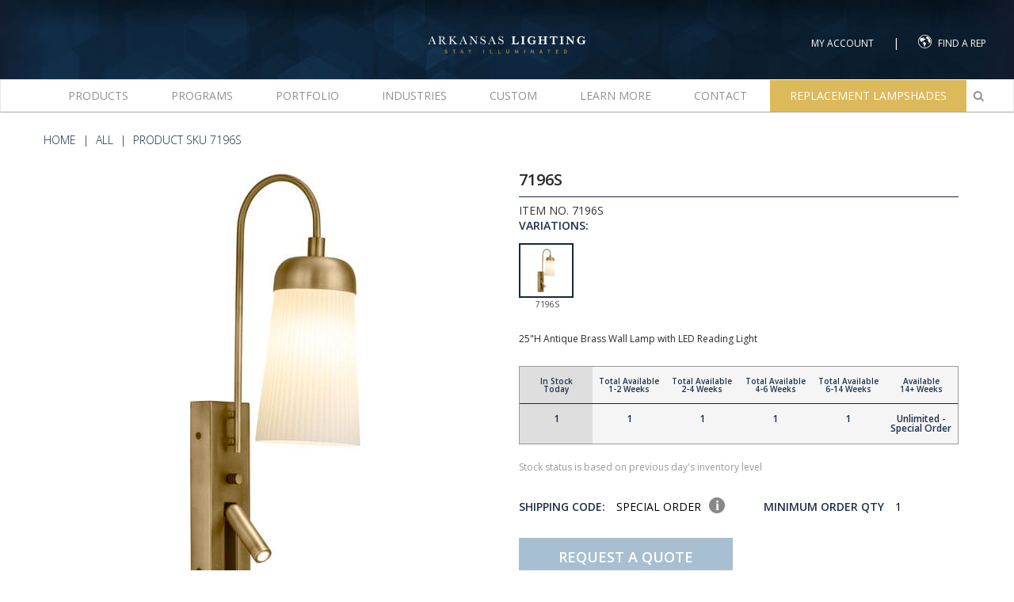

--- FILE ---
content_type: text/html; charset=UTF-8
request_url: https://www.arkansaslighting.com/shop/7196s/?availability_filter=5618
body_size: 29851
content:
<!doctype html>
<html lang="en-US">

<head>
    <!-- Global site tag (gtag.js) - Google Analytics -->
    <script async src="https://www.googletagmanager.com/gtag/js?id=UA-45332031-1"></script>
    <script>
    window.dataLayer = window.dataLayer || [];

    function gtag() {
        dataLayer.push(arguments);
    }
    gtag('js', new Date());
    gtag('config', 'UA-45332031-1');
    </script>
    <!-- Google Tag Manager -->

    <script>
    (function(w, d, s, l, i) {
        w[l] = w[l] || [];
        w[l].push({
            'gtm.start':

                new Date().getTime(),
            event: 'gtm.js'
        });
        var f = d.getElementsByTagName(s)[0],

            j = d.createElement(s),
            dl = l != 'dataLayer' ? '&l=' + l : '';
        j.async = true;
        j.src =

            'https://www.googletagmanager.com/gtm.js?id=' + i + dl;
        f.parentNode.insertBefore(j, f);

    })(window, document, 'script', 'dataLayer', 'GTM-KFVHBFW');
    </script>

    <!-- End Google Tag Manager -->
    <meta charset="UTF-8">
    <meta name="viewport" content="width=device-width, initial-scale=1">

        <meta name="description" content="25"H Antique Brass Wall Lamp with LED Reading Light">

        <link rel="profile" href="http://gmpg.org/xfn/11">
    <link href="https://fonts.googleapis.com/css?family=Open+Sans:300,400,600,700,800" rel="stylesheet">
    <link rel="shortcut icon" href="https://www.arkansaslighting.com/wp-content/themes/arkansaslighting/favicon-new.ico">
    <title>7196S</title>
<meta name='robots' content='max-image-preview:large' />
<link rel='dns-prefetch' href='//js.hs-scripts.com' />
<link rel='dns-prefetch' href='//ajax.googleapis.com' />
<link rel='dns-prefetch' href='//cdnjs.cloudflare.com' />
<link rel='dns-prefetch' href='//cdn.jsdelivr.net' />
<link rel="alternate" type="application/rss+xml" title="Arkansas Lighting &raquo; Feed" href="https://www.arkansaslighting.com/feed/" />
<link rel="alternate" type="application/rss+xml" title="Arkansas Lighting &raquo; Comments Feed" href="https://www.arkansaslighting.com/comments/feed/" />
<link rel="alternate" type="application/rss+xml" title="Arkansas Lighting &raquo; 7196S Comments Feed" href="https://www.arkansaslighting.com/shop/7196s/feed/" />
<script type="text/javascript">
/* <![CDATA[ */
window._wpemojiSettings = {"baseUrl":"https:\/\/s.w.org\/images\/core\/emoji\/15.0.3\/72x72\/","ext":".png","svgUrl":"https:\/\/s.w.org\/images\/core\/emoji\/15.0.3\/svg\/","svgExt":".svg","source":{"concatemoji":"https:\/\/www.arkansaslighting.com\/wp-includes\/js\/wp-emoji-release.min.js?ver=6.6.1"}};
/*! This file is auto-generated */
!function(i,n){var o,s,e;function c(e){try{var t={supportTests:e,timestamp:(new Date).valueOf()};sessionStorage.setItem(o,JSON.stringify(t))}catch(e){}}function p(e,t,n){e.clearRect(0,0,e.canvas.width,e.canvas.height),e.fillText(t,0,0);var t=new Uint32Array(e.getImageData(0,0,e.canvas.width,e.canvas.height).data),r=(e.clearRect(0,0,e.canvas.width,e.canvas.height),e.fillText(n,0,0),new Uint32Array(e.getImageData(0,0,e.canvas.width,e.canvas.height).data));return t.every(function(e,t){return e===r[t]})}function u(e,t,n){switch(t){case"flag":return n(e,"\ud83c\udff3\ufe0f\u200d\u26a7\ufe0f","\ud83c\udff3\ufe0f\u200b\u26a7\ufe0f")?!1:!n(e,"\ud83c\uddfa\ud83c\uddf3","\ud83c\uddfa\u200b\ud83c\uddf3")&&!n(e,"\ud83c\udff4\udb40\udc67\udb40\udc62\udb40\udc65\udb40\udc6e\udb40\udc67\udb40\udc7f","\ud83c\udff4\u200b\udb40\udc67\u200b\udb40\udc62\u200b\udb40\udc65\u200b\udb40\udc6e\u200b\udb40\udc67\u200b\udb40\udc7f");case"emoji":return!n(e,"\ud83d\udc26\u200d\u2b1b","\ud83d\udc26\u200b\u2b1b")}return!1}function f(e,t,n){var r="undefined"!=typeof WorkerGlobalScope&&self instanceof WorkerGlobalScope?new OffscreenCanvas(300,150):i.createElement("canvas"),a=r.getContext("2d",{willReadFrequently:!0}),o=(a.textBaseline="top",a.font="600 32px Arial",{});return e.forEach(function(e){o[e]=t(a,e,n)}),o}function t(e){var t=i.createElement("script");t.src=e,t.defer=!0,i.head.appendChild(t)}"undefined"!=typeof Promise&&(o="wpEmojiSettingsSupports",s=["flag","emoji"],n.supports={everything:!0,everythingExceptFlag:!0},e=new Promise(function(e){i.addEventListener("DOMContentLoaded",e,{once:!0})}),new Promise(function(t){var n=function(){try{var e=JSON.parse(sessionStorage.getItem(o));if("object"==typeof e&&"number"==typeof e.timestamp&&(new Date).valueOf()<e.timestamp+604800&&"object"==typeof e.supportTests)return e.supportTests}catch(e){}return null}();if(!n){if("undefined"!=typeof Worker&&"undefined"!=typeof OffscreenCanvas&&"undefined"!=typeof URL&&URL.createObjectURL&&"undefined"!=typeof Blob)try{var e="postMessage("+f.toString()+"("+[JSON.stringify(s),u.toString(),p.toString()].join(",")+"));",r=new Blob([e],{type:"text/javascript"}),a=new Worker(URL.createObjectURL(r),{name:"wpTestEmojiSupports"});return void(a.onmessage=function(e){c(n=e.data),a.terminate(),t(n)})}catch(e){}c(n=f(s,u,p))}t(n)}).then(function(e){for(var t in e)n.supports[t]=e[t],n.supports.everything=n.supports.everything&&n.supports[t],"flag"!==t&&(n.supports.everythingExceptFlag=n.supports.everythingExceptFlag&&n.supports[t]);n.supports.everythingExceptFlag=n.supports.everythingExceptFlag&&!n.supports.flag,n.DOMReady=!1,n.readyCallback=function(){n.DOMReady=!0}}).then(function(){return e}).then(function(){var e;n.supports.everything||(n.readyCallback(),(e=n.source||{}).concatemoji?t(e.concatemoji):e.wpemoji&&e.twemoji&&(t(e.twemoji),t(e.wpemoji)))}))}((window,document),window._wpemojiSettings);
/* ]]> */
</script>
<link rel='stylesheet' id='wp-components-css' href='https://www.arkansaslighting.com/wp-includes/css/dist/components/style.min.css?ver=6.6.1' type='text/css' media='all' />
<link rel='stylesheet' id='saved-addresses-block-index-css' href='https://www.arkansaslighting.com/wp-content/plugins/saved-addresses-for-woocommerce/blocks/build/style-index.css?ver=3.2.0' type='text/css' media='all' />
<link rel='stylesheet' id='sbi_styles-css' href='https://www.arkansaslighting.com/wp-content/plugins/instagram-feed-pro/css/sbi-styles.min.css?ver=6.5.1' type='text/css' media='all' />
<style id='wp-emoji-styles-inline-css' type='text/css'>

	img.wp-smiley, img.emoji {
		display: inline !important;
		border: none !important;
		box-shadow: none !important;
		height: 1em !important;
		width: 1em !important;
		margin: 0 0.07em !important;
		vertical-align: -0.1em !important;
		background: none !important;
		padding: 0 !important;
	}
</style>
<link rel='stylesheet' id='wp-block-library-css' href='https://www.arkansaslighting.com/wp-includes/css/dist/block-library/style.min.css?ver=6.6.1' type='text/css' media='all' />
<style id='classic-theme-styles-inline-css' type='text/css'>
/*! This file is auto-generated */
.wp-block-button__link{color:#fff;background-color:#32373c;border-radius:9999px;box-shadow:none;text-decoration:none;padding:calc(.667em + 2px) calc(1.333em + 2px);font-size:1.125em}.wp-block-file__button{background:#32373c;color:#fff;text-decoration:none}
</style>
<style id='global-styles-inline-css' type='text/css'>
:root{--wp--preset--aspect-ratio--square: 1;--wp--preset--aspect-ratio--4-3: 4/3;--wp--preset--aspect-ratio--3-4: 3/4;--wp--preset--aspect-ratio--3-2: 3/2;--wp--preset--aspect-ratio--2-3: 2/3;--wp--preset--aspect-ratio--16-9: 16/9;--wp--preset--aspect-ratio--9-16: 9/16;--wp--preset--color--black: #000000;--wp--preset--color--cyan-bluish-gray: #abb8c3;--wp--preset--color--white: #ffffff;--wp--preset--color--pale-pink: #f78da7;--wp--preset--color--vivid-red: #cf2e2e;--wp--preset--color--luminous-vivid-orange: #ff6900;--wp--preset--color--luminous-vivid-amber: #fcb900;--wp--preset--color--light-green-cyan: #7bdcb5;--wp--preset--color--vivid-green-cyan: #00d084;--wp--preset--color--pale-cyan-blue: #8ed1fc;--wp--preset--color--vivid-cyan-blue: #0693e3;--wp--preset--color--vivid-purple: #9b51e0;--wp--preset--gradient--vivid-cyan-blue-to-vivid-purple: linear-gradient(135deg,rgba(6,147,227,1) 0%,rgb(155,81,224) 100%);--wp--preset--gradient--light-green-cyan-to-vivid-green-cyan: linear-gradient(135deg,rgb(122,220,180) 0%,rgb(0,208,130) 100%);--wp--preset--gradient--luminous-vivid-amber-to-luminous-vivid-orange: linear-gradient(135deg,rgba(252,185,0,1) 0%,rgba(255,105,0,1) 100%);--wp--preset--gradient--luminous-vivid-orange-to-vivid-red: linear-gradient(135deg,rgba(255,105,0,1) 0%,rgb(207,46,46) 100%);--wp--preset--gradient--very-light-gray-to-cyan-bluish-gray: linear-gradient(135deg,rgb(238,238,238) 0%,rgb(169,184,195) 100%);--wp--preset--gradient--cool-to-warm-spectrum: linear-gradient(135deg,rgb(74,234,220) 0%,rgb(151,120,209) 20%,rgb(207,42,186) 40%,rgb(238,44,130) 60%,rgb(251,105,98) 80%,rgb(254,248,76) 100%);--wp--preset--gradient--blush-light-purple: linear-gradient(135deg,rgb(255,206,236) 0%,rgb(152,150,240) 100%);--wp--preset--gradient--blush-bordeaux: linear-gradient(135deg,rgb(254,205,165) 0%,rgb(254,45,45) 50%,rgb(107,0,62) 100%);--wp--preset--gradient--luminous-dusk: linear-gradient(135deg,rgb(255,203,112) 0%,rgb(199,81,192) 50%,rgb(65,88,208) 100%);--wp--preset--gradient--pale-ocean: linear-gradient(135deg,rgb(255,245,203) 0%,rgb(182,227,212) 50%,rgb(51,167,181) 100%);--wp--preset--gradient--electric-grass: linear-gradient(135deg,rgb(202,248,128) 0%,rgb(113,206,126) 100%);--wp--preset--gradient--midnight: linear-gradient(135deg,rgb(2,3,129) 0%,rgb(40,116,252) 100%);--wp--preset--font-size--small: 13px;--wp--preset--font-size--medium: 20px;--wp--preset--font-size--large: 36px;--wp--preset--font-size--x-large: 42px;--wp--preset--font-family--inter: "Inter", sans-serif;--wp--preset--font-family--cardo: Cardo;--wp--preset--spacing--20: 0.44rem;--wp--preset--spacing--30: 0.67rem;--wp--preset--spacing--40: 1rem;--wp--preset--spacing--50: 1.5rem;--wp--preset--spacing--60: 2.25rem;--wp--preset--spacing--70: 3.38rem;--wp--preset--spacing--80: 5.06rem;--wp--preset--shadow--natural: 6px 6px 9px rgba(0, 0, 0, 0.2);--wp--preset--shadow--deep: 12px 12px 50px rgba(0, 0, 0, 0.4);--wp--preset--shadow--sharp: 6px 6px 0px rgba(0, 0, 0, 0.2);--wp--preset--shadow--outlined: 6px 6px 0px -3px rgba(255, 255, 255, 1), 6px 6px rgba(0, 0, 0, 1);--wp--preset--shadow--crisp: 6px 6px 0px rgba(0, 0, 0, 1);}:where(.is-layout-flex){gap: 0.5em;}:where(.is-layout-grid){gap: 0.5em;}body .is-layout-flex{display: flex;}.is-layout-flex{flex-wrap: wrap;align-items: center;}.is-layout-flex > :is(*, div){margin: 0;}body .is-layout-grid{display: grid;}.is-layout-grid > :is(*, div){margin: 0;}:where(.wp-block-columns.is-layout-flex){gap: 2em;}:where(.wp-block-columns.is-layout-grid){gap: 2em;}:where(.wp-block-post-template.is-layout-flex){gap: 1.25em;}:where(.wp-block-post-template.is-layout-grid){gap: 1.25em;}.has-black-color{color: var(--wp--preset--color--black) !important;}.has-cyan-bluish-gray-color{color: var(--wp--preset--color--cyan-bluish-gray) !important;}.has-white-color{color: var(--wp--preset--color--white) !important;}.has-pale-pink-color{color: var(--wp--preset--color--pale-pink) !important;}.has-vivid-red-color{color: var(--wp--preset--color--vivid-red) !important;}.has-luminous-vivid-orange-color{color: var(--wp--preset--color--luminous-vivid-orange) !important;}.has-luminous-vivid-amber-color{color: var(--wp--preset--color--luminous-vivid-amber) !important;}.has-light-green-cyan-color{color: var(--wp--preset--color--light-green-cyan) !important;}.has-vivid-green-cyan-color{color: var(--wp--preset--color--vivid-green-cyan) !important;}.has-pale-cyan-blue-color{color: var(--wp--preset--color--pale-cyan-blue) !important;}.has-vivid-cyan-blue-color{color: var(--wp--preset--color--vivid-cyan-blue) !important;}.has-vivid-purple-color{color: var(--wp--preset--color--vivid-purple) !important;}.has-black-background-color{background-color: var(--wp--preset--color--black) !important;}.has-cyan-bluish-gray-background-color{background-color: var(--wp--preset--color--cyan-bluish-gray) !important;}.has-white-background-color{background-color: var(--wp--preset--color--white) !important;}.has-pale-pink-background-color{background-color: var(--wp--preset--color--pale-pink) !important;}.has-vivid-red-background-color{background-color: var(--wp--preset--color--vivid-red) !important;}.has-luminous-vivid-orange-background-color{background-color: var(--wp--preset--color--luminous-vivid-orange) !important;}.has-luminous-vivid-amber-background-color{background-color: var(--wp--preset--color--luminous-vivid-amber) !important;}.has-light-green-cyan-background-color{background-color: var(--wp--preset--color--light-green-cyan) !important;}.has-vivid-green-cyan-background-color{background-color: var(--wp--preset--color--vivid-green-cyan) !important;}.has-pale-cyan-blue-background-color{background-color: var(--wp--preset--color--pale-cyan-blue) !important;}.has-vivid-cyan-blue-background-color{background-color: var(--wp--preset--color--vivid-cyan-blue) !important;}.has-vivid-purple-background-color{background-color: var(--wp--preset--color--vivid-purple) !important;}.has-black-border-color{border-color: var(--wp--preset--color--black) !important;}.has-cyan-bluish-gray-border-color{border-color: var(--wp--preset--color--cyan-bluish-gray) !important;}.has-white-border-color{border-color: var(--wp--preset--color--white) !important;}.has-pale-pink-border-color{border-color: var(--wp--preset--color--pale-pink) !important;}.has-vivid-red-border-color{border-color: var(--wp--preset--color--vivid-red) !important;}.has-luminous-vivid-orange-border-color{border-color: var(--wp--preset--color--luminous-vivid-orange) !important;}.has-luminous-vivid-amber-border-color{border-color: var(--wp--preset--color--luminous-vivid-amber) !important;}.has-light-green-cyan-border-color{border-color: var(--wp--preset--color--light-green-cyan) !important;}.has-vivid-green-cyan-border-color{border-color: var(--wp--preset--color--vivid-green-cyan) !important;}.has-pale-cyan-blue-border-color{border-color: var(--wp--preset--color--pale-cyan-blue) !important;}.has-vivid-cyan-blue-border-color{border-color: var(--wp--preset--color--vivid-cyan-blue) !important;}.has-vivid-purple-border-color{border-color: var(--wp--preset--color--vivid-purple) !important;}.has-vivid-cyan-blue-to-vivid-purple-gradient-background{background: var(--wp--preset--gradient--vivid-cyan-blue-to-vivid-purple) !important;}.has-light-green-cyan-to-vivid-green-cyan-gradient-background{background: var(--wp--preset--gradient--light-green-cyan-to-vivid-green-cyan) !important;}.has-luminous-vivid-amber-to-luminous-vivid-orange-gradient-background{background: var(--wp--preset--gradient--luminous-vivid-amber-to-luminous-vivid-orange) !important;}.has-luminous-vivid-orange-to-vivid-red-gradient-background{background: var(--wp--preset--gradient--luminous-vivid-orange-to-vivid-red) !important;}.has-very-light-gray-to-cyan-bluish-gray-gradient-background{background: var(--wp--preset--gradient--very-light-gray-to-cyan-bluish-gray) !important;}.has-cool-to-warm-spectrum-gradient-background{background: var(--wp--preset--gradient--cool-to-warm-spectrum) !important;}.has-blush-light-purple-gradient-background{background: var(--wp--preset--gradient--blush-light-purple) !important;}.has-blush-bordeaux-gradient-background{background: var(--wp--preset--gradient--blush-bordeaux) !important;}.has-luminous-dusk-gradient-background{background: var(--wp--preset--gradient--luminous-dusk) !important;}.has-pale-ocean-gradient-background{background: var(--wp--preset--gradient--pale-ocean) !important;}.has-electric-grass-gradient-background{background: var(--wp--preset--gradient--electric-grass) !important;}.has-midnight-gradient-background{background: var(--wp--preset--gradient--midnight) !important;}.has-small-font-size{font-size: var(--wp--preset--font-size--small) !important;}.has-medium-font-size{font-size: var(--wp--preset--font-size--medium) !important;}.has-large-font-size{font-size: var(--wp--preset--font-size--large) !important;}.has-x-large-font-size{font-size: var(--wp--preset--font-size--x-large) !important;}
:where(.wp-block-post-template.is-layout-flex){gap: 1.25em;}:where(.wp-block-post-template.is-layout-grid){gap: 1.25em;}
:where(.wp-block-columns.is-layout-flex){gap: 2em;}:where(.wp-block-columns.is-layout-grid){gap: 2em;}
:root :where(.wp-block-pullquote){font-size: 1.5em;line-height: 1.6;}
</style>
<link rel='stylesheet' id='custom_webgl_player_editor-css' href='https://www.arkansaslighting.com/wp-content/plugins/webgl-player/assets/css/custom-editor-css.css?ver=1.0.0' type='text/css' media='all' />
<link rel='stylesheet' id='dashicons-css' href='https://www.arkansaslighting.com/wp-includes/css/dashicons.min.css?ver=6.6.1' type='text/css' media='all' />
<link rel='stylesheet' id='wcb2brp-main-style-css' href='https://www.arkansaslighting.com/wp-content/plugins/woocommerce-roles-permissions/assets/frontend/css/main.css?ver=1' type='text/css' media='all' />
<link rel='stylesheet' id='woocommerce-layout-css' href='https://www.arkansaslighting.com/wp-content/plugins/woocommerce/assets/css/woocommerce-layout.css?ver=9.7.1' type='text/css' media='all' />
<link rel='stylesheet' id='woocommerce-smallscreen-css' href='https://www.arkansaslighting.com/wp-content/plugins/woocommerce/assets/css/woocommerce-smallscreen.css?ver=9.7.1' type='text/css' media='only screen and (max-width: 768px)' />
<link rel='stylesheet' id='woocommerce-general-css' href='https://www.arkansaslighting.com/wp-content/plugins/woocommerce/assets/css/woocommerce.css?ver=9.7.1' type='text/css' media='all' />
<style id='woocommerce-inline-inline-css' type='text/css'>
.woocommerce form .form-row .required { visibility: visible; }
</style>
<link rel='stylesheet' id='brands-styles-css' href='https://www.arkansaslighting.com/wp-content/plugins/woocommerce/assets/css/brands.css?ver=9.7.1' type='text/css' media='all' />
<link rel='stylesheet' id='shadeconf-css-css' href='https://www.arkansaslighting.com/wp-content/themes/arkansaslighting/css/shade-configurator.css?ver=6.6.1' type='text/css' media='all' />
<link rel='stylesheet' id='bootstrapcss-css' href='https://www.arkansaslighting.com/wp-content/themes/arkansaslighting/bootstrap/css/bootstrap.min.css?ver=4.0.3' type='text/css' media='all' />
<link rel='stylesheet' id='lightbox-css' href='https://www.arkansaslighting.com/wp-content/themes/arkansaslighting/css/lightbox.min.css?ver=6.6.1' type='text/css' media='all' />
<link rel='stylesheet' id='owl-carousel-css' href='https://www.arkansaslighting.com/wp-content/themes/arkansaslighting/css/owl.carousel.css?ver=6.6.1' type='text/css' media='all' />
<link rel='stylesheet' id='owl-theme-css' href='https://www.arkansaslighting.com/wp-content/themes/arkansaslighting/css/owl.theme.css?ver=6.6.1' type='text/css' media='all' />
<link rel='stylesheet' id='fancybox-css-css' href='https://cdnjs.cloudflare.com/ajax/libs/fancybox/3.5.7/jquery.fancybox.min.css?ver=6.6.1' type='text/css' media='all' />
<link rel='stylesheet' id='slick-css-css' href='https://cdnjs.cloudflare.com/ajax/libs/slick-carousel/1.8.1/slick.css?ver=1.1' type='text/css' media='all' />
<link rel='stylesheet' id='my-account-style-override-css' href='https://www.arkansaslighting.com/wp-content/themes/arkansaslighting/my-account.css?ver=1.1' type='text/css' media='all' />
<link rel='stylesheet' id='arkansaslighting-style-css' href='https://www.arkansaslighting.com/wp-content/themes/arkansaslighting/style.css?ver=87108765701' type='text/css' media='all' />
<link rel='stylesheet' id='videpopup-css' href='https://www.arkansaslighting.com/wp-content/themes/arkansaslighting/css/videopopup.css?ver=6.6.1' type='text/css' media='all' />
<link rel='stylesheet' id='choices-css-css' href='https://cdn.jsdelivr.net/npm/choices.js/public/assets/styles/choices.min.css?ver=6.6.1' type='text/css' media='all' />
<link rel='stylesheet' id='wc-pb-checkout-blocks-css' href='https://www.arkansaslighting.com/wp-content/plugins/woocommerce-product-bundles/assets/css/frontend/checkout-blocks.css?ver=7.1.0' type='text/css' media='all' />
<link rel='stylesheet' id='wc-bundle-style-css' href='https://www.arkansaslighting.com/wp-content/plugins/woocommerce-product-bundles/assets/css/frontend/woocommerce.css?ver=7.1.0' type='text/css' media='all' />
<script type="text/javascript" src="https://ajax.googleapis.com/ajax/libs/jquery/2.2.4/jquery.min.js?ver=6.6.1" id="jquery-js"></script>
<script type="text/javascript" id="ajax-login-script-js-extra">
/* <![CDATA[ */
var ajax_login_object = {"ajaxurl":"https:\/\/www.arkansaslighting.com\/wp-admin\/admin-ajax.php","redirecturl":"https:\/\/www.arkansaslighting.com","loadingmessage":"Sending user info, please wait..."};
/* ]]> */
</script>
<script type="text/javascript" src="https://www.arkansaslighting.com/wp-content/themes/arkansaslighting/modules/ajaxlogin/js/ajax-login-script.js?ver=6.6.1" id="ajax-login-script-js"></script>
<script type="text/javascript" src="https://www.arkansaslighting.com/wp-content/plugins/webgl-player/assets/three-js-scripts/three.js?ver=6.6.1" id="webgl-three-js-js"></script>
<script type="text/javascript" src="https://www.arkansaslighting.com/wp-content/plugins/webgl-player/assets/three-js-scripts/Detector.js?ver=6.6.1" id="webgl-detector-js-js"></script>
<script type="text/javascript" src="https://www.arkansaslighting.com/wp-content/plugins/webgl-player/assets/three-js-scripts/OrbitControls.js?ver=6.6.1" id="webgl-orbit-controls-js-js"></script>
<script type="text/javascript" src="https://www.arkansaslighting.com/wp-content/plugins/webgl-player/assets/three-js-scripts/GLTFLoader.js?ver=6.6.1" id="webgl-gltf-loader-js-js"></script>
<script type="text/javascript" src="https://www.arkansaslighting.com/wp-content/plugins/webgl-player/assets/three-js-scripts/GLTFExporter.js?ver=6.6.1" id="webgl-gltf-explorer-js-js"></script>
<script type="text/javascript" src="https://www.arkansaslighting.com/wp-content/plugins/webgl-player/assets/three-js-scripts/RGBELoader.js?ver=6.6.1" id="webgl-rgbe-loader-js-js"></script>
<script type="text/javascript" src="https://www.arkansaslighting.com/wp-content/plugins/webgl-player/assets/three-js-scripts/EffectComposer.js?ver=6.6.1" id="webgl-effect-composer-js-js"></script>
<script type="text/javascript" src="https://www.arkansaslighting.com/wp-content/plugins/webgl-player/assets/three-js-scripts/RenderPass.js?ver=6.6.1" id="webgl-render-pass-js-js"></script>
<script type="text/javascript" src="https://www.arkansaslighting.com/wp-content/plugins/webgl-player/assets/three-js-scripts/CopyShader.js?ver=6.6.1" id="webgl-copy-shader-js-js"></script>
<script type="text/javascript" src="https://www.arkansaslighting.com/wp-content/plugins/webgl-player/assets/three-js-scripts/ShaderPass.js?ver=6.6.1" id="webgl-shader-pass-js-js"></script>
<script type="text/javascript" src="https://www.arkansaslighting.com/wp-content/plugins/webgl-player/assets/three-js-scripts/SSAARenderPass.js?ver=6.6.1" id="webgl-ssaa-render-pass-js-js"></script>
<script type="text/javascript" src="https://www.arkansaslighting.com/wp-content/plugins/webgl-player/assets/three-js-scripts/SSAOPass.js?ver=6.6.1" id="webgl-ssao-pass-js-js"></script>
<script type="text/javascript" src="https://www.arkansaslighting.com/wp-content/plugins/webgl-player/assets/three-js-scripts/SSAOShader.js?ver=6.6.1" id="webgl-ssao-shader-js-js"></script>
<script type="text/javascript" src="https://www.arkansaslighting.com/wp-content/plugins/webgl-player/assets/three-js-scripts/SimplexNoise.js?ver=6.6.1" id="webgl-simplex-noise-js-js"></script>
<script type="text/javascript" src="https://www.arkansaslighting.com/wp-content/plugins/webgl-player/assets/three-js-scripts/TAARenderPass.js?ver=6.6.1" id="webgl-taa-render-pass-js-js"></script>
<script type="text/javascript" src="https://www.arkansaslighting.com/wp-content/plugins/webgl-player/assets/three-js-scripts/FXAAShader.js?ver=6.6.1" id="webgl-fxaa-shader-js-js"></script>
<script type="text/javascript" src="https://www.arkansaslighting.com/wp-content/plugins/woocommerce-roles-permissions/assets/frontend/js/main.js?ver=1" id="wcb2brp-main-js"></script>
<script type="text/javascript" src="https://www.arkansaslighting.com/wp-content/plugins/woocommerce/assets/js/jquery-blockui/jquery.blockUI.min.js?ver=2.7.0-wc.9.7.1" id="jquery-blockui-js" defer="defer" data-wp-strategy="defer"></script>
<script type="text/javascript" id="wc-add-to-cart-js-extra">
/* <![CDATA[ */
var wc_add_to_cart_params = {"ajax_url":"\/wp-admin\/admin-ajax.php","wc_ajax_url":"\/?wc-ajax=%%endpoint%%","i18n_view_cart":"View cart","cart_url":"\/cart","is_cart":"","cart_redirect_after_add":"no"};
/* ]]> */
</script>
<script type="text/javascript" src="https://www.arkansaslighting.com/wp-content/plugins/woocommerce/assets/js/frontend/add-to-cart.min.js?ver=9.7.1" id="wc-add-to-cart-js" defer="defer" data-wp-strategy="defer"></script>
<script type="text/javascript" id="wc-single-product-js-extra">
/* <![CDATA[ */
var wc_single_product_params = {"i18n_required_rating_text":"Please select a rating","i18n_rating_options":["1 of 5 stars","2 of 5 stars","3 of 5 stars","4 of 5 stars","5 of 5 stars"],"i18n_product_gallery_trigger_text":"View full-screen image gallery","review_rating_required":"yes","flexslider":{"rtl":false,"animation":"slide","smoothHeight":true,"directionNav":false,"controlNav":"thumbnails","slideshow":false,"animationSpeed":500,"animationLoop":false,"allowOneSlide":false},"zoom_enabled":"","zoom_options":[],"photoswipe_enabled":"","photoswipe_options":{"shareEl":false,"closeOnScroll":false,"history":false,"hideAnimationDuration":0,"showAnimationDuration":0},"flexslider_enabled":""};
/* ]]> */
</script>
<script type="text/javascript" src="https://www.arkansaslighting.com/wp-content/plugins/woocommerce/assets/js/frontend/single-product.min.js?ver=9.7.1" id="wc-single-product-js" defer="defer" data-wp-strategy="defer"></script>
<script type="text/javascript" src="https://www.arkansaslighting.com/wp-content/plugins/woocommerce/assets/js/js-cookie/js.cookie.min.js?ver=2.1.4-wc.9.7.1" id="js-cookie-js" defer="defer" data-wp-strategy="defer"></script>
<script type="text/javascript" id="woocommerce-js-extra">
/* <![CDATA[ */
var woocommerce_params = {"ajax_url":"\/wp-admin\/admin-ajax.php","wc_ajax_url":"\/?wc-ajax=%%endpoint%%","i18n_password_show":"Show password","i18n_password_hide":"Hide password"};
/* ]]> */
</script>
<script type="text/javascript" src="https://www.arkansaslighting.com/wp-content/plugins/woocommerce/assets/js/frontend/woocommerce.min.js?ver=9.7.1" id="woocommerce-js" defer="defer" data-wp-strategy="defer"></script>
<script type="text/javascript" id="WCPAY_ASSETS-js-extra">
/* <![CDATA[ */
var wcpayAssets = {"url":"https:\/\/www.arkansaslighting.com\/wp-content\/plugins\/woocommerce-payments\/dist\/"};
/* ]]> */
</script>
<link rel="https://api.w.org/" href="https://www.arkansaslighting.com/wp-json/" /><link rel="EditURI" type="application/rsd+xml" title="RSD" href="https://www.arkansaslighting.com/xmlrpc.php?rsd" />
<meta name="generator" content="WordPress 6.6.1" />
<meta name="generator" content="WooCommerce 9.7.1" />
<link rel="canonical" href="https://www.arkansaslighting.com/shop/7196s/" />
<link rel='shortlink' href='https://www.arkansaslighting.com/?p=13246036' />
<link rel="alternate" title="oEmbed (JSON)" type="application/json+oembed" href="https://www.arkansaslighting.com/wp-json/oembed/1.0/embed?url=https%3A%2F%2Fwww.arkansaslighting.com%2Fshop%2F7196s%2F" />
<link rel="alternate" title="oEmbed (XML)" type="text/xml+oembed" href="https://www.arkansaslighting.com/wp-json/oembed/1.0/embed?url=https%3A%2F%2Fwww.arkansaslighting.com%2Fshop%2F7196s%2F&#038;format=xml" />
			<!-- DO NOT COPY THIS SNIPPET! Start of Page Analytics Tracking for HubSpot WordPress plugin v11.1.34-->
			<script class="hsq-set-content-id" data-content-id="blog-post">
				var _hsq = _hsq || [];
				_hsq.push(["setContentType", "blog-post"]);
			</script>
			<!-- DO NOT COPY THIS SNIPPET! End of Page Analytics Tracking for HubSpot WordPress plugin -->
				<noscript><style>.woocommerce-product-gallery{ opacity: 1 !important; }</style></noscript>
	            <script type="text/javascript" id="spai_js" data-cfasync="false">
                document.documentElement.className += " spai_has_js";
                (function(w, d){
                    var b = d.getElementsByTagName('head')[0];
                    var s = d.createElement("script");
                    var v = ("IntersectionObserver" in w) ? "" : "-compat";
                    s.async = true; // This includes the script as async.
                    s.src = "https://cdn.shortpixel.ai/assets/js/bundles/spai-lib-bg" + v
                        + ".1.1.min.js?v=3.9.2";
                    w.spaiDomain = "cdn.shortpixel.ai";
                    w.spaiData = {
                        version: "3.9.2",
                        key: "spai",
                        quality: "lossy",
                        convert: "none",
                        lqip: false,
                                                rootMargin: "500px",
                        crop: false,
                        sizeBreakpoints: {"on":false,"base":50,"rate":10},
                        backgroundsMaxWidth: 1920,
                        resizeStyleBackgrounds: true,
                        nativeLazyLoad: true,
                        safeLazyBackgrounds: true,
                        asyncInitialParsing: true,
                        debug: false,
                        doSelectors: [{"selectors":"img","type":"attr","targetAttr":"src","attrType":"url","lazy":true,"resize":true},{"selectors":"[data-spai-bg-on]","type":"attr","targetAttr":"style","attrType":"style"},{"selectors":"style","type":"inner","attrType":"style"}],
                        exclusions: {"selectors":{"#installsModal2 img":{"lazy":1,"cdn":1,"resize":0,"lqip":0,"crop":-1},"#installsModal img":{"lazy":1,"cdn":1,"resize":0,"lqip":0,"crop":-1},".featured-installs img":{"lazy":1,"cdn":1,"resize":0,"lqip":0,"crop":-1},"img.zoomImg":{"lazy":1,"cdn":1,"resize":0,"lqip":0,"crop":-1},".topBanner > img":{"lazy":0,"cdn":1,"resize":1,"lqip":0,"crop":0}},"urls":{"regex:\/\\\/\\\/([^\\\/]*\\.|)gravatar.com\\\/\/":{"lazy":0,"cdn":0,"resize":0,"lqip":0,"crop":-1}}},
                        sizeFromImageSuffix: true                    };
                    b.appendChild(s);
                }(window, document));
            </script>
            <style id='wp-fonts-local' type='text/css'>
@font-face{font-family:Inter;font-style:normal;font-weight:300 900;font-display:fallback;src:url('https://www.arkansaslighting.com/wp-content/plugins/woocommerce/assets/fonts/Inter-VariableFont_slnt,wght.woff2') format('woff2');font-stretch:normal;}
@font-face{font-family:Cardo;font-style:normal;font-weight:400;font-display:fallback;src:url('https://www.arkansaslighting.com/wp-content/plugins/woocommerce/assets/fonts/cardo_normal_400.woff2') format('woff2');}
</style>
    <script>
    var onloadCallback = function() {
        grecaptcha.execute();
    };

    function setResponse(response) {
        document.getElementById('captcha-response').value = response;
    }
    </script>
    
<link href="https://cdn.shortpixel.ai" rel="preconnect" crossorigin><style id="spai_bg_lazr">html.spai_has_js [data-spai-bg-on]:not([data-spai-bg-prepared]){background-image: none !important;}</style></head>

<body class="product-template-default single single-product postid-13246036 theme-arkansaslighting woocommerce woocommerce-page woocommerce-no-js">
    <!-- Google Tag Manager (noscript) -->

    <noscript><iframe src="https://www.googletagmanager.com/ns.html?id=GTM-KFVHBFW" height="0" width="0"
            style="display:none;visibility:hidden"></iframe></noscript>

    <!-- End Google Tag Manager (noscript) -->
    <div id="page" class="site">
        <header class="site-header hidden-xs">
            <div class="header-top">
                <div>
                    <a title="Homepage" class="main-logo" href="https://www.arkansaslighting.com"><img
                            src="[data-uri]" data-spai="1"
                            alt="arkansas logo"></a>
                    <a title="Homepage" class="sticky-logo" href="https://www.arkansaslighting.com"><img
                            src="[data-uri]" data-spai="1"
                            alt="arkansas logo"></a>
                    <div class="header-prima-bar">
                        <div class="container">
                            <div class="row">
                                <div class="col-md-2 col-sm-2 col-xs-2">
                                    <div class="header-prima-links-left">
                                        <!-- <a title="Prima" href="https://www.primalighting.com/" target="_blank">
                                        <img src="[data-uri]" data-spai="1"
                                            class="Prima Lighting Logo" alt="prima logo">
                                    </a> -->
                                    </div>
                                </div>
                                <div class="col-md-10 col-sm-10 col-xs-2">
                                    <div class="nav-top">
                                        <ul class="nav-top-links">
                                                                                        <li><a title="My account">MY ACCOUNT</a>
                                                <ul class="nav-top-drop">
                                                    <li><a title="Login" class="login_button show_login"
                                                            data-aastring="?customize=true"
                                                            href="/account/login/">LOGIN</a>
                                                    </li>
                                                    <li><a title="Register"
                                                            href="https://www.arkansaslighting.com/registration">REGISTER</a>
                                                    </li>
                                                </ul>
                                                |
                                            </li>
                                            <li class="my-acc-item cart-myacc-item"><a title="Cart"
                                                        href="/cart/">
                                                        <div class="header-icon">
                                                        <svg class="cart" width="16" height="16" viewBox="0 0 16 16" fill="none" xmlns="http://www.w3.org/2000/svg">
                                                            <path d="M4.58133 2.28506L2.82133 8.15173C2.74434 8.4084 2.93652 8.66667 3.20446 8.66667H12.7959C13.0639 8.66667 13.256 8.4084 13.179 8.15173L11.4191 2.28506C11.3683 2.11587 11.2125 2 11.0359 2H4.96446C4.78782 2 4.63209 2.11587 4.58133 2.28506Z" stroke="white" stroke-linecap="round" stroke-linejoin="round"/>
                                                            <path d="M5.3335 10V8.66666" stroke="white" stroke-linecap="round" stroke-linejoin="round"/>
                                                            <path d="M5.3335 13.3333H10.6668M8.00016 9.33334V13.3333" stroke="white" stroke-linecap="round" stroke-linejoin="round"/>
                                                        </svg>
                                                        </div>
                                                        CART</a>
                                                    |</li>
                                                                                        <li><a title="Find a rep" href="https://www.arkansaslighting.com/find-a-rep">
                                            <div class="header-icon">
                                                <svg class="find-a-rep-white" width="12" height="12" viewBox="0 0 12 12" fill="none" xmlns="http://www.w3.org/2000/svg">
                                                    <path fill-rule="evenodd" clip-rule="evenodd" d="M6 12C2.68637 12 0 9.31372 0 6C0 2.68652 2.68637 0 6 0C9.31363 0 12 2.68652 12 6C12 9.31372 9.31363 12 6 12ZM6 0.54541C2.98773 0.54541 0.545471 2.98755 0.545471 6C0.545471 9.0127 2.98773 11.4546 6 11.4546C9.01254 11.4546 11.4545 9.0127 11.4545 6C11.4545 2.98755 9.01254 0.54541 6 0.54541ZM10.8864 6.44702C10.8821 6.49512 10.8761 6.54224 10.8704 6.58984C10.8581 6.69116 10.8426 6.79102 10.8246 6.89014C10.815 6.94116 10.8065 6.99268 10.7957 7.04297C10.7667 7.17603 10.7337 7.30713 10.6947 7.43555C10.3285 7.271 9.89673 7.02954 9.78409 6.76709C9.57953 6.29004 9.03409 6.05127 8.81238 5.43774C8.4458 4.42236 8.93182 4.44897 9 3.81836C9.03192 3.52246 8.81238 3.46045 8.52274 3.57959C7.84799 3.85742 7.6192 3.75 7.48282 3.25586C7.34647 2.76147 7.48282 2.625 7.48282 2.625C7.02274 2.67627 7.00555 2.13086 7.2442 1.99463C7.41 1.8999 7.55099 1.61768 7.69009 1.39575C8.15591 1.56714 8.5882 1.80664 8.97574 2.10229C8.98038 2.10571 8.98499 2.10889 8.98962 2.11255C9.07935 2.18164 9.16635 2.25415 9.25119 2.32886C9.26645 2.34229 9.28091 2.35596 9.29565 2.36963C9.53265 2.58398 9.74725 2.82178 9.93845 3.07837C9.96463 3.11377 9.99219 3.14819 10.0173 3.18408C10.0636 3.24951 10.1067 3.31738 10.1498 3.3855C10.1842 3.43994 10.218 3.49512 10.2502 3.55103C10.2865 3.61328 10.3219 3.67627 10.3555 3.74097C10.3934 3.81348 10.4283 3.88818 10.4626 3.96338C10.4869 4.01611 10.5125 4.06738 10.5349 4.12109C10.5876 4.2478 10.635 4.37695 10.677 4.50879C10.6909 4.55273 10.7018 4.5979 10.7146 4.64233C10.743 4.74072 10.7692 4.83984 10.7913 4.94043C10.8027 4.99194 10.8126 5.04346 10.8224 5.0957C10.8412 5.19702 10.8567 5.29956 10.8693 5.40356C10.875 5.4502 10.8818 5.49683 10.8859 5.54443C10.8998 5.69458 10.9091 5.84595 10.9091 6C10.9091 6.15112 10.8998 6.2998 10.8864 6.44702ZM5.98282 10.125C5.84647 10.8921 5.48865 10.3467 5.3692 10.1592C5.25 9.97168 5.06238 9.80127 5.11365 9.01709C5.16464 8.23315 4.6192 8.69336 4.43182 7.67041C4.2442 6.64771 4.70453 6.47729 5.43738 6.47729C6.17047 6.47729 6.10226 6.69897 6.68182 7.19336C7.26135 7.68774 6.95453 8.18188 6.66464 8.55688C6.375 8.93188 6.1192 9.35815 5.98282 10.125ZM5.76135 4.41504C5.33508 4.60229 4.70453 5.01147 4.67047 5.40356C4.63635 5.79541 4.29547 6.03418 4.19318 5.625C4.09091 5.21582 3.97147 5.19897 3.54547 5.42041C3.1192 5.64209 3.4942 6.06836 3.83508 6.40918C4.17599 6.75 3.88635 6.73315 3.88635 6.73315C2.35226 6 2.09647 5.40356 2.09647 5.40356C2.09647 5.40356 1.59763 4.92334 1.51636 4.00659C1.82074 3.32373 2.27454 2.72241 2.83908 2.24683C3.11865 2.55859 3.54083 2.87549 3.69873 2.93188C3.93738 3.01709 4.10782 2.40356 4.48282 2.54004C4.85782 2.67627 4.75555 2.43774 5.23282 2.47168C5.71008 2.50586 5.43738 3 5.16464 3.11963C4.89191 3.23877 4.22726 3.10229 4.77274 3.63086C5.31818 4.15918 5.02826 3.27271 5.69318 3.27271C6.35782 3.27271 6.47726 3.51147 6.52826 3.83545C6.57953 4.15918 6.18738 4.22729 5.76135 4.41504ZM9.58801 7.67896C9.48572 8.01147 9.16199 7.82397 9 7.67896C8.83801 7.53418 8.82953 7.26978 9.02563 7.15063C9.22147 7.03125 9.69028 7.34668 9.58801 7.67896Z" fill="white"/>
                                                </svg>
                                            </div>
                                            <div class="header-icon display-none">
                                                <svg class="find-a-rep-blue"  xmlns="http://www.w3.org/2000/svg" width="18" height="18" viewBox="0 0 18 18" fill="none">
                                                        <path d="M9 16.5C13.1421 16.5 16.5 13.1421 16.5 9C16.5 4.85786 13.1421 1.5 9 1.5C4.85786 1.5 1.5 4.85786 1.5 9C1.5 13.1421 4.85786 16.5 9 16.5Z" stroke="#161D45" stroke-width="1.5" stroke-linecap="round" stroke-linejoin="round"/>
                                                        <path d="M1.5 9H16.5" stroke="#161D45" stroke-width="1.5" stroke-linecap="round" stroke-linejoin="round"/>
                                                        <path d="M9 1.5C10.876 3.55376 11.9421 6.21903 12 9C11.9421 11.781 10.876 14.4462 9 16.5C7.12404 14.4462 6.05794 11.781 6 9C6.05794 6.21903 7.12404 3.55376 9 1.5Z" stroke="#161D45" stroke-width="1.5" stroke-linecap="round" stroke-linejoin="round"/>
                                                </svg>
                                            </div>
                                            FIND A
                                                    REP</a>
                                            </li>
                                        </ul>
                                    </div>
                                </div>
                            </div>
                        </div>
                    </div>
                </div>
            </div>
                        <!-- Start: nav menu -->
            <nav class="navbar navbar-default">
                <div class="container">
                    <!-- Brand and toggle get grouped for better mobile display -->
                    <div class="navbar-header">
                        <button type="button" class="navbar-toggle collapsed" data-toggle="collapse"
                            data-target="#bs-example-navbar-collapse-1" aria-expanded="false">
                            <span class="sr-only">Toggle navigation</span>
                            <span class="icon-bar"></span>
                            <span class="icon-bar"></span>
                            <span class="icon-bar"></span>
                        </button>
                    </div>
                                        <div id="bs-example-navbar-collapse-1" class="collapse navbar-collapse "><ul id="menu-main-menu" class="nav navbar-nav"><li id="menu-item-6011" class="product-dropdown menu-item menu-item-type-custom menu-item-object-custom menu-item-has-children menu-item-6011 dropdown"><a title="Products" href="#" data-toggle="dropdown" class="dropdown-toggle" aria-haspopup="true">Products </a>
<ul role="menu" class="dropdown-menu">
<li class="header-nav-conent">
<div class="list-items "><h2><a title="Replacement Lampshades" href="https://www.arkansaslighting.com/replacement-lampshades/">Replacement Lampshades</a></div>
<div class="list-items "><h2><a title="Lighted Mirrors" href="http://www.arkansaslighting.com/lighted-mirrors-new/">Lighted Mirrors</a></div>
<div class="list-items "><h2><a title="Floor Lamp" href="https://www.arkansaslighting.com/product-category/floor-lamp/" class="heading-navigation-link">Floor Lamp</a>
	<ul role="menu" class=" inner-dropdown-menu">
<li class="inner-main-li">
<div class="list-items "><h2><a title="Task Floor Lamp" href="https://www.arkansaslighting.com/product-category/task-floor-lamp/">Task Floor Lamp</a></div>
<div class="list-items "><h2><a title="Torchiere Floor Lamp" href="https://www.arkansaslighting.com/product-category/torchiere-floor-lamp/">Torchiere Floor Lamp</a></div>
	</ul>
</div>
<div class="list-items "><h2><a title="Wall Mounted" href="https://www.arkansaslighting.com/product-category/wall-mounted/">Wall Mounted</a>
	<ul role="menu" class=" inner-dropdown-menu">
<li class="inner-main-li">
<div class="list-items "><h2><a title="ADA Wall Sconce" href="https://www.arkansaslighting.com/product-category/ada-wall-sconce/">ADA Wall Sconce</a></div>
<div class="list-items "><h2><a title="Adjustable Wall Lamp" href="https://www.arkansaslighting.com/product-category/adjustable-wall-lamp/">Adjustable Wall Lamp</a></div>
<div class="list-items "><h2><a title="Headboard Lamp" href="https://www.arkansaslighting.com/product-category/headboard-lamp/">Headboard Lamp</a></div>
<div class="list-items "><h2><a title="Task Wall Lamp" href="https://www.arkansaslighting.com/product-category/task-wall-lamp/">Task Wall Lamp</a></div>
<div class="list-items "><h2><a title="Vanity" href="https://www.arkansaslighting.com/product-category/vanity/">Vanity</a></div>
<div class="list-items  head-item-style"><h2><a title="Outdoor Fixture" href="https://www.arkansaslighting.com/product-category/outdoor-fixture/">Outdoor Fixture</a></div>
		<li id="menu-item-11234908" class="column-separator-cl menu-item menu-item-type-custom menu-item-object-custom menu-item-11234908"><a title="column-separator" href="#">column-separator</a></li>
</li><li class="header-nav-conent">	</ul>
</div>
</li><li class="header-nav-conent"><div class="list-items "><h2><a title="Table Lamp" href="https://www.arkansaslighting.com/product-category/table-lamp/">Table Lamp</a>
	<ul role="menu" class=" inner-dropdown-menu">
<li class="inner-main-li">
<div class="list-items "><h2><a title="Desk Lamp" href="https://www.arkansaslighting.com/product-category/desk-lamp/">Desk Lamp</a></div>
<div class="list-items "><h2><a title="Nightstand Lamp" href="https://www.arkansaslighting.com/product-category/nightstand-lamp/">Nightstand Lamp</a></div>
<div class="list-items "><h2><a title="Task Table Lamp" href="https://www.arkansaslighting.com/product-category/task-table-lamp/">Task Table Lamp</a></div>
	</ul>
</div>
<div class="list-items "><h2><a title="Ceiling Mounted" href="https://www.arkansaslighting.com/product-category/ceiling-mounted/">Ceiling Mounted</a>
	<ul role="menu" class=" inner-dropdown-menu">
<li class="inner-main-li">
<div class="list-items "><h2><a title="Commercial Ceiling Fixture" href="https://www.arkansaslighting.com/product-category/commercial-ceiling-fixture/">Commercial Ceiling Fixture</a></div>
<div class="list-items "><h2><a title="Flush Mount Ceiling Sconce" href="https://www.arkansaslighting.com/product-category/flush-mount-ceiling-sconce/">Flush Mount Ceiling Sconce</a></div>
<div class="list-items "><h2><a title="Semi Flush Mount Ceiling Sconce" href="https://www.arkansaslighting.com/product-category/semi-flush-mount-ceiling-sconce/">Semi Flush Mount Ceiling Sconce</a></div>
	</ul>
</div>
<div class="list-items "><h2><a title="Pendant" href="https://www.arkansaslighting.com/product-category/pendant/">Pendant</a>
	<ul role="menu" class=" inner-dropdown-menu">
<li class="inner-main-li">
<div class="list-items "><h2><a title="Imported Pendant Lighting" href="https://www.arkansaslighting.com/product-category/imported-pendant-lighting/">Imported Pendant Lighting</a></div>
<div class="list-items "><h2><a title="Made in Arkansas" href="https://www.arkansaslighting.com/product-category/made-in-arkansas/">Made in Arkansas</a></div>
		<li id="menu-item-2303875" class="regular-item-cls menu-item menu-item-type-custom menu-item-object-custom menu-item-2303875"><a title="Prima Mini Pendants" target="_blank" href="https://www.primalighting.com/lighting-fixtures/interchangeable-pendants">Prima Mini Pendants</a></li>
	</ul>
</div>
	<li id="menu-item-2303876" class="invisible-menu-item menu-item menu-item-type-custom menu-item-object-custom menu-item-2303876"><a title="invisible-item" href="#">invisible-item</a></li>
<li class="list-img">
                            <ul><li>
		                         	<div class="clearance-menu">
										<span>Your Favorite Styles at Clearance Prices</span>
										<a title="Shop Clearance" rel="Shop Clearance" href="/product-category/all/?availability_filter=1019">Shop Clearance</a>
									</div>
                                </li><li class="no-image-menu-item"><a href="https://www.arkansaslighting.com/product-category/all?availability_filter=1021"><span>In stock</span></a><li class="no-image-menu-item"><a href="https://www.arkansaslighting.com/product-category/all?availability_filter=5618"><span>1 to 2 weeks</span></a><li class="no-image-menu-item"><a href="https://www.arkansaslighting.com/product-category/all?availability_filter=1022"><span>2 to 4 weeks</span></a><li class="no-image-menu-item"><a href="https://www.arkansaslighting.com/product-category/all?availability_filter=1023"><span>4 to 6 weeks</span></a><li class="no-image-menu-item"><a href="https://www.arkansaslighting.com/product-category/all?availability_filter=1024"><span>6 to 14 weeks</span></a><li class="no-image-menu-item"><a href="https://www.arkansaslighting.com/product-category/all?availability_filter=1019"><span>Clearance</span></a></ul>
                        </li></ul>
</li>
<li id="menu-item-2498839" class="hide-on-desc menu-item menu-item-type-custom menu-item-object-custom menu-item-has-children menu-item-2498839 dropdown"><a title="Availability" href="#" data-toggle="dropdown" class="dropdown-toggle" aria-haspopup="true">Availability </a>
<ul role="menu" class="dropdown-menu not-products">
<li class="header-nav-conent">
	<li id="menu-item-2498834" class="menu-item menu-item-type-custom menu-item-object-custom menu-item-2498834"><a title="In stock" href="/product-category/all/?availability_filter=1021">In stock</a></li>
	<li id="menu-item-2498835" class="menu-item menu-item-type-custom menu-item-object-custom menu-item-2498835"><a title="1 to 2 weeks" href="/product-category/all/?availability_filter=5618">1 to 2 weeks</a></li>
	<li id="menu-item-2498836" class="menu-item menu-item-type-custom menu-item-object-custom menu-item-2498836"><a title="2 to 4 weeks" href="/product-category/all/?availability_filter=1022">2 to 4 weeks</a></li>
	<li id="menu-item-2498837" class="menu-item menu-item-type-custom menu-item-object-custom menu-item-2498837"><a title="4 to 6 weeks" href="/product-category/all/?availability_filter=1023">4 to 6 weeks</a></li>
	<li id="menu-item-2498838" class="menu-item menu-item-type-custom menu-item-object-custom menu-item-2498838"><a title="6 to 14 weeks" href="/product-category/all/?availability_filter=1024">6 to 14 weeks</a></li>
	<li id="menu-item-2498840" class="menu-item menu-item-type-custom menu-item-object-custom menu-item-2498840"><a title="Clearance" href="/product-category/all/?availability_filter=1019">Clearance</a></li>
</ul>
</li>
<li id="menu-item-544160" class="menu-item menu-item-type-custom menu-item-object-custom menu-item-544160 dropdown"><a title="Programs" href="http://arkansaslighting.com/brand-types/stocked/">Programs</a></li>
<li id="menu-item-8383492" class="menu-item menu-item-type-post_type menu-item-object-page menu-item-8383492 dropdown"><a title="Portfolio" href="https://www.arkansaslighting.com/portfolio/">Portfolio</a></li>
<li id="menu-item-4742389" class="menu-item menu-item-type-post_type menu-item-object-page menu-item-4742389 dropdown"><a title="Industries" href="https://www.arkansaslighting.com/industries/">Industries</a></li>
<li id="menu-item-8383493" class="menu-item menu-item-type-post_type menu-item-object-page menu-item-8383493 dropdown"><a title="Custom" href="https://www.arkansaslighting.com/custom/">Custom</a></li>
<li id="menu-item-6025" class="default-dropdown menu-item menu-item-type-post_type menu-item-object-page menu-item-has-children menu-item-6025 dropdown"><a title="Learn more" href="#" data-toggle="dropdown" class="dropdown-toggle" aria-haspopup="true">Learn more </a>
<ul role="menu" class="dropdown-menu not-products">
<li class="header-nav-conent">
	<li id="menu-item-2635685" class="menu-item menu-item-type-post_type menu-item-object-page menu-item-2635685"><a title="About Us" href="https://www.arkansaslighting.com/about-us/">About Us</a></li>
	<li id="menu-item-2635686" class="menu-item menu-item-type-post_type menu-item-object-page menu-item-2635686"><a title="Video Archive" href="https://www.arkansaslighting.com/video-archive/">Video Archive</a></li>
	<li id="menu-item-2635687" class="menu-item menu-item-type-post_type menu-item-object-page menu-item-2635687"><a title="Lighting 101" href="https://www.arkansaslighting.com/lighting-101/">Lighting 101</a></li>
	<li id="menu-item-2778341" class="menu-item menu-item-type-post_type menu-item-object-page menu-item-2778341"><a title="Bulb Comparison" href="https://www.arkansaslighting.com/bulb-comparison/">Bulb Comparison</a></li>
	<li id="menu-item-2635688" class="menu-item menu-item-type-post_type menu-item-object-page menu-item-2635688"><a title="Brochures" href="https://www.arkansaslighting.com/brochures/">Brochures</a></li>
	<li id="menu-item-11524221" class="menu-item menu-item-type-post_type menu-item-object-page menu-item-11524221"><a title="TAA/BAA/BABA Compliance" href="https://www.arkansaslighting.com/taa-baa-baba/">TAA/BAA/BABA Compliance</a></li>
	<li id="menu-item-4667366" class="menu-item menu-item-type-post_type menu-item-object-page menu-item-4667366"><a title="About Prima" href="https://www.arkansaslighting.com/about-prima/">About Prima</a></li>
</ul>
</li>
<li id="menu-item-6027" class="menu-item menu-item-type-post_type menu-item-object-page menu-item-6027 dropdown"><a title="Contact" href="https://www.arkansaslighting.com/contact/">Contact</a></li>
<li id="menu-item-11254421" class="highlighted-yellow menu-item menu-item-type-post_type menu-item-object-page menu-item-11254421 dropdown"><a title="Replacement Lampshades" href="https://www.arkansaslighting.com/replacement-lampshades/">Replacement Lampshades</a></li>
 <li id="searchli" class="search-closed">
                <span></span>
                <form id="searchform" class="search-form" action="https://www.arkansaslighting.com" method="get" role="search">
                    <input class="search-field" type="search" title="Search for:" name="s" value="" placeholder="WHAT ARE YOU LOOKING FOR?" autocomplete="off">
                    <input class="search-submit" type="submit" value="FIND">
                </form>
                <div class="search-suggestion-ajax"></div>
            </li></ul></div>                </div> <!-- /.container-fluid -->
            </nav>
            <!-- End: nav menu -->
        </header>
        <header class="header-mob visible-xs-block">
            <div class="logo-mob">
                <a title="Homepage" href="https://www.arkansaslighting.com"><img
                        src="[data-uri]" data-spai="1" alt="logo"></a>
            </div>
            <div class="header-mob-right">
                <ul class="list-inline">
                    <li class="mob-profile">
                        <a title="Profile" href="#" class=""><img
                                src="[data-uri]" data-spai="1"
                                alt="profile"></a>
                    </li>
                    <li id="searchli" class="search-closed">
                <span></span>
                <form id="searchform" class="search-form" action="https://www.arkansaslighting.com" method="get" role="search">
                    <input class="search-field" type="search" title="Search for:" name="s" value="" placeholder="WHAT ARE YOU LOOKING FOR?" autocomplete="off">
                    <input class="search-submit" type="submit" value="FIND">
                </form>
                <div class="search-suggestion-ajax"></div>
            </li>                    <li class="mob-menu">
                        <button class="navbar-toggle toogle-side-nav" type="button">
                            <span class="sr-only">Toggle navigation</span>
                            <span class="icon-bar top"></span>
                            <span class="icon-bar middle"></span>
                            <span class="icon-bar bottom"></span>
                        </button>
                    </li>
                </ul>
            </div>
        </header>
        <div id="mySidenav" class="sidenav visible-xs-block">
            <div class="menu-flex">
                <p>MENU</p>
                <a title="Primalighting" target="_blank" href="https://www.primalighting.com/"><img
                        src="[data-uri]" data-spai="1"
                        alt="logo_prima"></a>
            </div>
            <div class="sidenav-inner">
                <ul id="menu-main-menu-1" class="mobile-nav-ul"><li class="product-dropdown menu-item menu-item-type-custom menu-item-object-custom menu-item-has-children menu-item-6011 dropdown"><a title="Products" href="#" data-toggle="dropdown" class="dropdown-toggle" aria-haspopup="true">Products </a>
<ul role="menu" class="dropdown-menu">
<li class="header-nav-conent">
<div class="list-items "><h2><a title="Replacement Lampshades" href="https://www.arkansaslighting.com/replacement-lampshades/">Replacement Lampshades</a></div>
<div class="list-items "><h2><a title="Lighted Mirrors" href="http://www.arkansaslighting.com/lighted-mirrors-new/">Lighted Mirrors</a></div>
<div class="list-items "><h2><a title="Floor Lamp" href="https://www.arkansaslighting.com/product-category/floor-lamp/" class="heading-navigation-link">Floor Lamp</a>
	<ul role="menu" class=" inner-dropdown-menu">
<li class="inner-main-li">
<div class="list-items "><h2><a title="Task Floor Lamp" href="https://www.arkansaslighting.com/product-category/task-floor-lamp/">Task Floor Lamp</a></div>
<div class="list-items "><h2><a title="Torchiere Floor Lamp" href="https://www.arkansaslighting.com/product-category/torchiere-floor-lamp/">Torchiere Floor Lamp</a></div>
	</ul>
</div>
<div class="list-items "><h2><a title="Wall Mounted" href="https://www.arkansaslighting.com/product-category/wall-mounted/">Wall Mounted</a>
	<ul role="menu" class=" inner-dropdown-menu">
<li class="inner-main-li">
<div class="list-items "><h2><a title="ADA Wall Sconce" href="https://www.arkansaslighting.com/product-category/ada-wall-sconce/">ADA Wall Sconce</a></div>
<div class="list-items "><h2><a title="Adjustable Wall Lamp" href="https://www.arkansaslighting.com/product-category/adjustable-wall-lamp/">Adjustable Wall Lamp</a></div>
<div class="list-items "><h2><a title="Headboard Lamp" href="https://www.arkansaslighting.com/product-category/headboard-lamp/">Headboard Lamp</a></div>
<div class="list-items "><h2><a title="Task Wall Lamp" href="https://www.arkansaslighting.com/product-category/task-wall-lamp/">Task Wall Lamp</a></div>
<div class="list-items "><h2><a title="Vanity" href="https://www.arkansaslighting.com/product-category/vanity/">Vanity</a></div>
<div class="list-items  head-item-style"><h2><a title="Outdoor Fixture" href="https://www.arkansaslighting.com/product-category/outdoor-fixture/">Outdoor Fixture</a></div>
		<li class="column-separator-cl menu-item menu-item-type-custom menu-item-object-custom menu-item-11234908"><a title="column-separator" href="#">column-separator</a></li>
</li><li class="header-nav-conent">	</ul>
</div>
</li><li class="header-nav-conent"><div class="list-items "><h2><a title="Table Lamp" href="https://www.arkansaslighting.com/product-category/table-lamp/">Table Lamp</a>
	<ul role="menu" class=" inner-dropdown-menu">
<li class="inner-main-li">
<div class="list-items "><h2><a title="Desk Lamp" href="https://www.arkansaslighting.com/product-category/desk-lamp/">Desk Lamp</a></div>
<div class="list-items "><h2><a title="Nightstand Lamp" href="https://www.arkansaslighting.com/product-category/nightstand-lamp/">Nightstand Lamp</a></div>
<div class="list-items "><h2><a title="Task Table Lamp" href="https://www.arkansaslighting.com/product-category/task-table-lamp/">Task Table Lamp</a></div>
	</ul>
</div>
<div class="list-items "><h2><a title="Ceiling Mounted" href="https://www.arkansaslighting.com/product-category/ceiling-mounted/">Ceiling Mounted</a>
	<ul role="menu" class=" inner-dropdown-menu">
<li class="inner-main-li">
<div class="list-items "><h2><a title="Commercial Ceiling Fixture" href="https://www.arkansaslighting.com/product-category/commercial-ceiling-fixture/">Commercial Ceiling Fixture</a></div>
<div class="list-items "><h2><a title="Flush Mount Ceiling Sconce" href="https://www.arkansaslighting.com/product-category/flush-mount-ceiling-sconce/">Flush Mount Ceiling Sconce</a></div>
<div class="list-items "><h2><a title="Semi Flush Mount Ceiling Sconce" href="https://www.arkansaslighting.com/product-category/semi-flush-mount-ceiling-sconce/">Semi Flush Mount Ceiling Sconce</a></div>
	</ul>
</div>
<div class="list-items "><h2><a title="Pendant" href="https://www.arkansaslighting.com/product-category/pendant/">Pendant</a>
	<ul role="menu" class=" inner-dropdown-menu">
<li class="inner-main-li">
<div class="list-items "><h2><a title="Imported Pendant Lighting" href="https://www.arkansaslighting.com/product-category/imported-pendant-lighting/">Imported Pendant Lighting</a></div>
<div class="list-items "><h2><a title="Made in Arkansas" href="https://www.arkansaslighting.com/product-category/made-in-arkansas/">Made in Arkansas</a></div>
		<li class="regular-item-cls menu-item menu-item-type-custom menu-item-object-custom menu-item-2303875"><a title="Prima Mini Pendants" target="_blank" href="https://www.primalighting.com/lighting-fixtures/interchangeable-pendants">Prima Mini Pendants</a></li>
	</ul>
</div>
	<li class="invisible-menu-item menu-item menu-item-type-custom menu-item-object-custom menu-item-2303876"><a title="invisible-item" href="#">invisible-item</a></li>
<li class="list-img">
                            <ul><li>
		                         	<div class="clearance-menu">
										<span>Your Favorite Styles at Clearance Prices</span>
										<a title="Shop Clearance" rel="Shop Clearance" href="/product-category/all/?availability_filter=1019">Shop Clearance</a>
									</div>
                                </li><li class="no-image-menu-item"><a href="https://www.arkansaslighting.com/product-category/all?availability_filter=1021"><span>In stock</span></a><li class="no-image-menu-item"><a href="https://www.arkansaslighting.com/product-category/all?availability_filter=5618"><span>1 to 2 weeks</span></a><li class="no-image-menu-item"><a href="https://www.arkansaslighting.com/product-category/all?availability_filter=1022"><span>2 to 4 weeks</span></a><li class="no-image-menu-item"><a href="https://www.arkansaslighting.com/product-category/all?availability_filter=1023"><span>4 to 6 weeks</span></a><li class="no-image-menu-item"><a href="https://www.arkansaslighting.com/product-category/all?availability_filter=1024"><span>6 to 14 weeks</span></a><li class="no-image-menu-item"><a href="https://www.arkansaslighting.com/product-category/all?availability_filter=1019"><span>Clearance</span></a></ul>
                        </li></ul>
</li>
<li class="hide-on-desc menu-item menu-item-type-custom menu-item-object-custom menu-item-has-children menu-item-2498839 dropdown"><a title="Availability" href="#" data-toggle="dropdown" class="dropdown-toggle" aria-haspopup="true">Availability </a>
<ul role="menu" class="dropdown-menu not-products">
<li class="header-nav-conent">
	<li class="menu-item menu-item-type-custom menu-item-object-custom menu-item-2498834"><a title="In stock" href="/product-category/all/?availability_filter=1021">In stock</a></li>
	<li class="menu-item menu-item-type-custom menu-item-object-custom menu-item-2498835"><a title="1 to 2 weeks" href="/product-category/all/?availability_filter=5618">1 to 2 weeks</a></li>
	<li class="menu-item menu-item-type-custom menu-item-object-custom menu-item-2498836"><a title="2 to 4 weeks" href="/product-category/all/?availability_filter=1022">2 to 4 weeks</a></li>
	<li class="menu-item menu-item-type-custom menu-item-object-custom menu-item-2498837"><a title="4 to 6 weeks" href="/product-category/all/?availability_filter=1023">4 to 6 weeks</a></li>
	<li class="menu-item menu-item-type-custom menu-item-object-custom menu-item-2498838"><a title="6 to 14 weeks" href="/product-category/all/?availability_filter=1024">6 to 14 weeks</a></li>
	<li class="menu-item menu-item-type-custom menu-item-object-custom menu-item-2498840"><a title="Clearance" href="/product-category/all/?availability_filter=1019">Clearance</a></li>
</ul>
</li>
<li class="menu-item menu-item-type-custom menu-item-object-custom menu-item-544160 dropdown"><a title="Programs" href="http://arkansaslighting.com/brand-types/stocked/">Programs</a></li>
<li class="menu-item menu-item-type-post_type menu-item-object-page menu-item-8383492 dropdown"><a title="Portfolio" href="https://www.arkansaslighting.com/portfolio/">Portfolio</a></li>
<li class="menu-item menu-item-type-post_type menu-item-object-page menu-item-4742389 dropdown"><a title="Industries" href="https://www.arkansaslighting.com/industries/">Industries</a></li>
<li class="menu-item menu-item-type-post_type menu-item-object-page menu-item-8383493 dropdown"><a title="Custom" href="https://www.arkansaslighting.com/custom/">Custom</a></li>
<li class="default-dropdown menu-item menu-item-type-post_type menu-item-object-page menu-item-has-children menu-item-6025 dropdown"><a title="Learn more" href="#" data-toggle="dropdown" class="dropdown-toggle" aria-haspopup="true">Learn more </a>
<ul role="menu" class="dropdown-menu not-products">
<li class="header-nav-conent">
	<li class="menu-item menu-item-type-post_type menu-item-object-page menu-item-2635685"><a title="About Us" href="https://www.arkansaslighting.com/about-us/">About Us</a></li>
	<li class="menu-item menu-item-type-post_type menu-item-object-page menu-item-2635686"><a title="Video Archive" href="https://www.arkansaslighting.com/video-archive/">Video Archive</a></li>
	<li class="menu-item menu-item-type-post_type menu-item-object-page menu-item-2635687"><a title="Lighting 101" href="https://www.arkansaslighting.com/lighting-101/">Lighting 101</a></li>
	<li class="menu-item menu-item-type-post_type menu-item-object-page menu-item-2778341"><a title="Bulb Comparison" href="https://www.arkansaslighting.com/bulb-comparison/">Bulb Comparison</a></li>
	<li class="menu-item menu-item-type-post_type menu-item-object-page menu-item-2635688"><a title="Brochures" href="https://www.arkansaslighting.com/brochures/">Brochures</a></li>
	<li class="menu-item menu-item-type-post_type menu-item-object-page menu-item-11524221"><a title="TAA/BAA/BABA Compliance" href="https://www.arkansaslighting.com/taa-baa-baba/">TAA/BAA/BABA Compliance</a></li>
	<li class="menu-item menu-item-type-post_type menu-item-object-page menu-item-4667366"><a title="About Prima" href="https://www.arkansaslighting.com/about-prima/">About Prima</a></li>
</ul>
</li>
<li class="menu-item menu-item-type-post_type menu-item-object-page menu-item-6027 dropdown"><a title="Contact" href="https://www.arkansaslighting.com/contact/">Contact</a></li>
<li class="highlighted-yellow menu-item menu-item-type-post_type menu-item-object-page menu-item-11254421 dropdown"><a title="Replacement Lampshades" href="https://www.arkansaslighting.com/replacement-lampshades/">Replacement Lampshades</a></li>
 <li id="searchli" class="search-closed">
                <span></span>
                <form id="searchform" class="search-form" action="https://www.arkansaslighting.com" method="get" role="search">
                    <input class="search-field" type="search" title="Search for:" name="s" value="" placeholder="WHAT ARE YOU LOOKING FOR?" autocomplete="off">
                    <input class="search-submit" type="submit" value="FIND">
                </form>
                <div class="search-suggestion-ajax"></div>
            </li></ul>                <ul class="header-mob-icons">
                    <li>800-437-7656</li>
                    <li>479-474-9007</li>
                    <li><a title="email"
                            href="mailto:mgunter@arkansaslighting.com">customerservice@arkansaslighting.com</a></li>
                </ul>
            </div>
        </div>
        <div id="profileNav" class="profnav visible-xs-block">
            <div class="menu-flex">
                <p>MY ACCOUNT</p>
                <a title="Primalighting" target="_blank" href="https://www.primalighting.com/"><img
                        src="[data-uri]" data-spai="1"
                        alt="logo_prima"></a>
            </div>
            <a title="Close" href="#" class="close-nav-mob2"><img
                    src="[data-uri]" data-spai="1" alt="close nav"></a>
            <div class="sidenav-inner">
                <ul id="menu-menu-1" class="prevent">
                                        <li><a title="Login" href="/account/login/">LOGIN</a></li>
                    <li><a title="Register" href="https://www.arkansaslighting.com/registration">REGISTER</a></li>
                                    </ul>
                <ul class="header-mob-icons">
                    <li>800-437-7656</li>
                    <li>479-474-9007</li>
                    <li><a title="email"
                            href="mailto:mgunter@arkansaslighting.com">customerservice@arkansaslighting.com</a></li>
                </ul>
            </div>
        </div>
        <div id="loader" class="loader display-none">
          <img src="[data-uri]" data-spai="1" alt="Loading..." class="loader-logo">
        </div>
        <div id="loader-2" class="loader display-none">
          <img src="[data-uri]" data-spai="1" alt="Loading..." class="loader-logo">
        </div>
        <div id="loader-logo" class="loader display-none">
           <div class="loader-logo-inner">
                <div class="loader-logo-item">
                    <svg xmlns="http://www.w3.org/2000/svg" width="42" height="42" viewBox="0 0 42 42" fill="none">
                        <path d="M26.6 26.4298H11.22L10.17 28.9998C8.61998 32.7198 7.83998 35.1498 7.83998 36.2898C7.83998 37.4998 8.24998 38.4298 9.07998 39.0498C9.90998 39.6698 10.97 39.9898 12.26 39.9898V41.3598H0.22998V39.9898C2.01998 39.7098 3.34998 39.0798 4.22998 38.0898C5.10998 37.0998 6.15998 35.0298 7.39998 31.8598C7.49998 31.5598 7.97998 30.4098 8.82998 28.3998L20.6 0.299805H21.76L35.29 32.4598L37.14 36.6998C37.56 37.6598 38.12 38.4098 38.83 38.9498C39.54 39.4898 40.6 39.8398 42.01 39.9798V41.3498H26.09V39.9798C28.04 39.9798 29.36 39.8298 30.05 39.5498C30.74 39.2698 31.08 38.6898 31.08 37.8298C31.08 37.3898 30.62 36.0898 29.71 33.9198L26.6 26.4198V26.4298ZM26.09 25.0898L18.92 7.82981L11.78 25.0898H26.08H26.09Z" fill="#151E46"/>
                    </svg>
                </div>
                <div class="loader-logo-item">
                    <svg xmlns="http://www.w3.org/2000/svg" width="47" height="108" viewBox="0 0 47 108" fill="none">
                        <path d="M2.8699 107.22L0.149902 107.17L43.7799 0.80957H46.5199L2.8699 107.22Z" fill="#151E46"/>
                    </svg>    
                </div>
                <div class="loader-logo-item">
                    <svg xmlns="http://www.w3.org/2000/svg" width="36" height="42" viewBox="0 0 36 42" fill="none">
                        <path d="M35.23 29.4501L34.93 41.3701H0.530022V40.0001H1.72002C3.45002 40.0001 4.65002 39.7801 5.32002 39.3401C5.99002 38.9001 6.41002 38.2201 6.60002 37.2901C6.79002 36.3601 6.88002 34.2101 6.88002 30.8201V10.9601C6.88002 7.73012 6.78002 5.66012 6.60002 4.72012C6.41002 3.78012 6.01003 3.14012 5.41003 2.78012C4.80003 2.42012 3.47002 2.24012 1.42002 2.24012H0.52002V0.870117H19.96V2.24012H18.17C16.18 2.24012 14.87 2.40012 14.26 2.73012C13.64 3.06012 13.23 3.67012 13.02 4.57012C12.81 5.47012 12.71 7.60012 12.71 10.9601V32.1601C12.71 35.0901 12.79 36.9201 12.95 37.6501C13.11 38.3901 13.54 38.9601 14.25 39.3701C14.96 39.7801 16.47 39.9801 18.8 39.9801H21.88C24.37 39.9801 26.21 39.7601 27.42 39.3201C28.62 38.8801 29.77 37.9301 30.85 36.4501C31.93 34.9801 32.93 32.6401 33.82 29.4301H35.22L35.23 29.4501Z" fill="#151E46"/>
                    </svg>
                </div>
           </div>
        </div>

        <style>
           

        </style><!-- Start: Product details page -->
<div class="product-details-page">
    <div class="container">
        <div class="row">
                            <ol class="breadcrumb">
                    <li><a title="Homepage" href="https://www.arkansaslighting.com">HOME</a></li>
                                                <li><a title="All" href="https://www.arkansaslighting.com/product-category/all/">All</a></li>
                                                <li class="active">Product sku 7196S</li>

                                    </ol>
                    </div>
    </div>
                    <div class="single-product-content">
            <div class="container">
                <div class="row">
                    <div class="col-md-6 left-details">
                        
                        <div class="tab-content">
                            <div id="tab1" class="tab-pane fade in active">
                                                                                            </div>
                                                            <div class="product-images-large">
                                    <div class="label-box">
                                                                            </div>
                                                                        <a title="7196S" href="https://www.arkansaslighting.com/wp-content/uploads/2026/01/7196S.jpg" data-lightbox="product-gallery">
                                        <img class="img-responsive" alt="7196S" src="[data-uri]" data-spai="1" />
                                        <img class="plus" alt="plus" src="[data-uri]" data-spai="1">
                                    </a>
                                </div>
                                <div class="product-details-heading product-details-heading-mob">
                                    <h1>7196S</h1>
                                    <p>ITEM NO. 7196S</p>
                                    <div class="single-prev">
                                        <a title="left" href="https://www.arkansaslighting.com/shop/7196s/?availability_filter=5618"><img alt="left" src="[data-uri]" data-spai="1"></a>                                    </div>
                                    <div class="single-next">
                                        <a title="right" href="https://www.arkansaslighting.com/shop/7196s/?availability_filter=5618"><img alt="right" src="[data-uri]" data-spai="1"></a>                                    </div>
                                </div>
                                </div>
                                                                                                        </div>
                    <div class="col-md-6 right-details">
                        <div class="product-details-heading">
                                                        <h1 >7196S</h1>
                            <p>ITEM NO. 7196S</p>
                                                        <!-- RSADDAN -->
                            <div class="single-prev">
                                <a title="Left" href="https://www.arkansaslighting.com/shop/7196s/?availability_filter=5618"><img alt="left" src="[data-uri]" data-spai="1"></a>                            </div>
                            <div class="single-next">
                                <a title="Right" href="https://www.arkansaslighting.com/shop/7196s/?availability_filter=5618"><img alt="right" src="[data-uri]" data-spai="1"></a>                            </div>
                        </div>
                                                <div class="right-product-select"><div class="avoption-label"><p>Variations:</p></div><div class="thumb-select-box"><a title="7196S" class="current-ao-prod" href="https://www.arkansaslighting.com/shop/7196s/"><img alt="featured image" width="65" src="[data-uri]" data-spai="1"><span>7196S</span></a></div>                        <div class="product-spec-table description product-spec-table-mob">
                                                        <h3>PRODUCT DESCRIPTION</h3>
                            <div class="product-spec-table-inner">
                                <p>25"H Antique Brass Wall Lamp with LED Reading Light</p>
                            </div>

                        </div>
                        <div class="product-spec-table product-spec-table-mob" id="pr-spec-table">
                            <div class="container">
                                <h3>SPECIFICATIONS</h3>
                                <div class="product-spec-table-inner">
                                                                        <ul class="col-md-6 col-xs-6">
                                                                                    <li>
                                                <div class="col-md-4"><strong>Main   color</strong>:</div>

                                                <div class="col-md-8"><span>Antique Brass</span></div>
                                            </li>
                                                                                    <li>
                                                <div class="col-md-4"><strong>Material type</strong>:</div>

                                                <div class="col-md-8"><span>Steel</span></div>
                                            </li>
                                                                                    <li>
                                                <div class="col-md-4"><strong>Shade material</strong>:</div>

                                                <div class="col-md-8"><span>Fluted Frosted Glass</span></div>
                                            </li>
                                                                                    <li>
                                                <div class="col-md-4"><strong>Finish</strong>:</div>

                                                <div class="col-md-8"><span>Plated Antique Brass</span></div>
                                            </li>
                                                                                    <li>
                                                <div class="col-md-4"><strong>Switch</strong>:</div>

                                                <div class="col-md-8"><span>rotary dimmer switch and on/off toggle switch</span></div>
                                            </li>
                                                                            </ul>
                                    <ul class="col-md-6 col-xs-6">
                                                                                    <li>
                                                <div class="col-md-4"><strong>Power cord</strong>: </div>
                                                <div class="col-md-8"><span>8' Black 45° cord exiting out back of lamp</span></div>
                                            </li>
                                                                                    <li>
                                                <div class="col-md-4"><strong>Voltage</strong>: </div>
                                                <div class="col-md-8"><span>120V AC</span></div>
                                            </li>
                                                                                    <li>
                                                <div class="col-md-4"><strong>Bulb wattage</strong>: </div>
                                                <div class="col-md-8"><span>Recommend 800 lumen LED bulb</span></div>
                                            </li>
                                                                                    <li>
                                                <div class="col-md-4"><strong>Base</strong>: </div>
                                                <div class="col-md-8"><span>3-7/8"W x 12"H</span></div>
                                            </li>
                                                                                    <li>
                                                <div class="col-md-4"><strong>UL Rating</strong>: </div>
                                                <div class="col-md-8"><span>UL / cUL Damp Location</span></div>
                                            </li>
                                                                            </ul>
                                </div>
                            </div>
                        </div>
                                                <div class="single-short-desc">
                            <p>25"H Antique Brass Wall Lamp with LED Reading Light</p>
                        </div>
                        
                        
                        <div class="pr-stock-table">
                                                        <div class="col-xs-2">
                                <div class="pr-stock-table-up">
                                    In Stock </br>Today
                                </div>
                                <div class="pr-stock-table-down">
                                    1                                </div>
                            </div>
                                                                                    <div class="col-xs-2">
                                <div class="pr-stock-table-up">
                                    Total Available </br>1-2 Weeks
                                </div>
                                <div class="pr-stock-table-down">
                                    1                                </div>
                            </div>
                                                                                    <div class="col-xs-2">
                                <div class="pr-stock-table-up">
                                    Total Available </br>2-4 Weeks
                                </div>
                                <div class="pr-stock-table-down">
                                    1                                </div>
                            </div>
                                                                                    <div class="col-xs-2">
                                <div class="pr-stock-table-up">
                                    Total Available </br>4-6 Weeks
                                </div>
                                <div class="pr-stock-table-down">
                                    1                                </div>
                            </div>
                                                                                    <div class="col-xs-2">
                                <div class="pr-stock-table-up">
                                    Total Available </br>6-14 Weeks
                                </div>
                                <div class="pr-stock-table-down">
                                    1                                </div>
                            </div>
                            <div class="col-xs-2">
                                <div class="pr-stock-table-up">
                                    Available </br>14+ Weeks
                                </div>
                                <div class="pr-stock-table-down">
                                    Unlimited - Special Order
                                </div>
                            </div>
                                                    </div>

                        <div class="right-product-info">
                            <div class="in-stock-info">
                                <p>Stock status is based on previous day's inventory level</p>
                                <!--                             <div class="stock-info-tooltip">
                                <span>During the holiday season, please contact Customer Service for precise shipment schedules.</span>
                                <span class="pointer-tooltip">
                                    <img src="[data-uri]" data-spai="1" alt="triangle"/>
                                </span>
                            </div> -->
                            </div>
                            <ul class="list-inline">
                                <li><strong>Shipping Code: </strong></li>
                                <li class="spec-order-info">
                                    Special Order                                                                            <div class="stock-info-tooltip">
                                            <span>This is a non-stocked item. The minimum order quantity is 1 with a turnaround time of approximately 15-17 weeks</span>
                                            <span class="pointer-tooltip">
                                                <img src="[data-uri]" data-spai="1" alt="triangle-pointer" />
                                            </span>
                                        </div>
                                                                    </li>
                                                                    <li><strong>Minimum order qty</strong></li>
                                    <li>1</li>
                                                            </ul>
                        </div>
                                                <div class="single-short-desc single-short-desc-mob">
                            <p>25"H Antique Brass Wall Lamp with LED Reading Light</p>
                        </div>
                        <div class="product-info-buttons">
                                                            <div class="quote-button" data-ptitle="7196S" data-pid="13246036">
                                    <a title="Request A Quote" data-aastring="?atq=true" class="login_button show_login" href="https://www.arkansaslighting.com/my-account">Request A Quote</a>
                                </div>
                            
                            <!-- <div class="product-or">OR</div> -->
                            <!-- <div class="customize-button"> -->
                                                        <!-- <a title="BUILD + CUSTOMIZE" data-toggle="modal" data-target="#customizing-modal" class="open-lightbox build-customize" href="#">BUILD + CUSTOMIZE</a> -->
                                                        <!--  <a title="" class="open-lightbox" href="/my-account">START CUSTOMIZING</a> -->
                            <!-- <a title="BUILD + CUSTOMIZE" class="login_button show_login build-customize" data-aastring="?customize=true" data-action="start-customizing" href="">BUILD + CUSTOMIZE</a> -->
                            
                            <!-- </div> -->
                        </div>
                        <div class="explore-our-lampshade-builder-tag">
                            <style>
    .explore-our-lampshade-builder {
        background: var(--Grey-bg, #F8F8F8);
        display: flex;
        height: 80px;
        flex-direction: row;
        justify-content: space-between;
        align-items: center;
        margin-bottom: 30px;
    }

    .explore-our-lampshade-builder-left {
        display: flex;
        height: 100%;
        flex-direction: row;
        gap: 10px;
    }

    .explore-our-lampshade-builder-left-1 {
        background: var(--gold-b-79845, #B79845);
        display: flex;
        width: 32px;
        height: 100%;
        justify-content: space-evenly;
        flex-wrap: nowrap;
        flex-direction: row;
        align-items: center;
    }

    .explore-our-lampshade-builder-left-2 {
        background: var(--Grey-bg, #F8F8F8);
        display: flex;
        width: 30px;
        height: 100%;
        justify-content: space-evenly;
        flex-wrap: nowrap;
        flex-direction: row;
        align-items: center;
    }

    .explore-our-lampshade-builder-left h1 {
        transform: rotate(-90deg);
        color: var(--white-ffffff, #FFF);
        display: flex;
        font-family: "Open Sans";
        font-size: 14px;
        font-style: normal;
        font-weight: 700;
        line-height: 24px;
    }

    .explore-our-lampshade-builder-right {
        display: flex;
        width: 100%;
        padding: 16px 12px 16px 8px;
        justify-content: space-between;
        align-items: center;
        align-self: stretch;
    }

    .explore-our-lampshade-builder-right p {
        color: var(--text-dark-text-color-222222, #222);
        font-family: "Open Sans";
        font-size: 12px;
        font-style: normal;
        font-weight: 700;
        line-height: 24px;
    }

    .explore-our-lampshade-builder-right a {
        color: var(--text-dark-text-color-222222, #222);
        font-family: "Open Sans";
        font-size: 12px;
        font-style: normal;
        font-weight: 400;
        line-height: 24px;
        text-decoration-line: underline;
        text-decoration-style: solid;
        text-decoration-skip-ink: none;
        text-decoration-thickness: auto;
        text-underline-offset: auto;
        text-underline-position: from-font;
        cursor: pointer;
    }

    @media screen and (max-width: 1366px) {
        .explore-our-lampshade-builder-right {
            flex-direction: column;
            justify-content: space-between;
            align-items: flex-start;
            align-self: stretch;
        }
    }

    @media screen and (max-width: 768px) {
        .explore-our-lampshade-builder {
            margin-top: 30px;
        }
    }

    @media screen and (max-width: 480px) {
        .explore-our-lampshade-builder-right {
            padding: 12px 8px 12px 8px;
            justify-content: center;
        }
    }
</style>

<div class="explore-our-lampshade-builder">
    <div class="explore-our-lampshade-builder-left">
        <div class="explore-our-lampshade-builder-left-1">
            <h1>NEW</h1>
        </div>
        <div class="explore-our-lampshade-builder-left-2">
            <svg width="30" height="30" viewBox="0 0 30 30" fill="none" xmlns="http://www.w3.org/2000/svg">
                <circle style="fill:#c9d9e3;stroke-width:6.62195" id="path1" cx="15" cy="15" r="15" />
                <g id="small-lamp-alt" transform="matrix(1.0039904,0,0,1.0039904,6.9681293,6.8085478)">
                    <path
                        id="Vector"
                        d="m 4.58109,2.77725 -1.76,5.86667 c -0.077,0.25667 0.11518,0.51493 0.38313,0.51493 h 9.59148 c 0.2679,0 0.4601,-0.25826 0.3831,-0.51493 l -1.76,-5.86667 C 11.368,2.60805 11.2123,2.49219 11.0357,2.49219 H 4.96422 c -0.17665,0 -0.33237,0.11586 -0.38313,0.28506 z"
                        stroke="#000000"
                        stroke-linecap="round"
                        stroke-linejoin="round" />
                    <path
                        id="Vector_2"
                        d="M 5.33325,10.4921 V 9.15881"
                        stroke="#000000"
                        stroke-linecap="round"
                        stroke-linejoin="round" />
                    <path
                        id="Vector_3"
                        d="M 5.33325,13.8256 H 10.6666 M 7.99992,9.82556 v 4.00004"
                        stroke="#000000"
                        stroke-linecap="round"
                        stroke-linejoin="round" />
                </g>
            </svg>
        </div>
    </div>
    <div class="explore-our-lampshade-builder-right">
        <div style="display: flex;align-items: center;gap: 10px;justify-content: space-evenly;align-content: space-around;flex-wrap: nowrap;flex-direction: row;">
            <p>Looking for a Replacement Lampshade?</p>
        </div>
                     <a class="explore-builder">
                Explore Our Lampshade Builder
            </a>
            </div>
</div>                        </div>
                                            </div>
                </div>
            </div>
        </div>

        <div class="video-container container">
            
        </div>

        <div class="product-spec-table">
            <div class="container">
                <h3>PRODUCT DESCRIPTION</h3>
                <div class="product-spec-table-inner">
                    <p>25"H Antique Brass Wall Lamp with LED Reading Light, one medium base socket and one 3 watt LED, one rotary dimmer switch and one toggle switch, 8' Black 45° cord exiting out back of lamp, with Fluted Frosted Glass Shade, recommend 800 lumen LED bulb


 </p>
                </div>
            </div>
        </div>
        <div class="product-spec-table" id="pr-spec-table">
            <div class="container">
                <h3>SPECIFICATIONS</h3>
                <div class="product-spec-table-inner">
                                        <ul class="col-md-6">
                                                    <li>
                                <div class="col-md-4"><strong>Main   color</strong>:</div>

                                <div class="col-md-8"><span>Antique Brass</span></div>
                            </li>
                                                    <li>
                                <div class="col-md-4"><strong>Material type</strong>:</div>

                                <div class="col-md-8"><span>Steel</span></div>
                            </li>
                                                    <li>
                                <div class="col-md-4"><strong>Shade material</strong>:</div>

                                <div class="col-md-8"><span>Fluted Frosted Glass</span></div>
                            </li>
                                                    <li>
                                <div class="col-md-4"><strong>Finish</strong>:</div>

                                <div class="col-md-8"><span>Plated Antique Brass</span></div>
                            </li>
                                                    <li>
                                <div class="col-md-4"><strong>Switch</strong>:</div>

                                <div class="col-md-8"><span>rotary dimmer switch and on/off toggle switch</span></div>
                            </li>
                                            </ul>
                    <ul class="col-md-6">
                                                    <li>
                                <div class="col-md-4"><strong>Power cord</strong>: </div>
                                <div class="col-md-8"><span>8' Black 45° cord exiting out back of lamp</span></div>
                            </li>
                                                    <li>
                                <div class="col-md-4"><strong>Voltage</strong>: </div>
                                <div class="col-md-8"><span>120V AC</span></div>
                            </li>
                                                    <li>
                                <div class="col-md-4"><strong>Bulb wattage</strong>: </div>
                                <div class="col-md-8"><span>Recommend 800 lumen LED bulb</span></div>
                            </li>
                                                    <li>
                                <div class="col-md-4"><strong>Base</strong>: </div>
                                <div class="col-md-8"><span>3-7/8"W x 12"H</span></div>
                            </li>
                                                    <li>
                                <div class="col-md-4"><strong>UL Rating</strong>: </div>
                                <div class="col-md-8"><span>UL / cUL Damp Location</span></div>
                            </li>
                                            </ul>
                </div>
            </div>
        </div>
                <div class="product-spec-table product-download-table">
            <div class="container">
                <h3>DOWNLOADS</h3>
                <div class="product-spec-table-inner">
                    <li>Specifications <span><a title="DOWNLOAD" class="pdf-generate" data-pid="7196S" href="#">DOWNLOAD DOCUMENT</a></span></li>
                                                                    <li>Combined Warranty Document<span><a title="DOWNLOAD" href="https://www.arkansaslighting.com/wp-content/uploads/2019/08/Arkansas-Lighting-Combined-Warranty-.pdf" target="_blank">DOWNLOAD DOCUMENT</a></span></li>
                    
                                                                <li>Product Care and Maintenance <span><a title="DOWNLOAD" href="https://www.arkansaslighting.com/wp-content/uploads/2020/06/AL-Cleaning-and-Maintenance-05.12.2020.pdf" target="_blank">DOWNLOAD DOCUMENT</a></span></li>
                                    </div>
            </div>
        </div>
        <div class="product-spec-table product-download-table product-spec-table-mob">
            <div class="container">
                <h3>DOWNLOADS</h3>
                <div class="product-spec-table-inner">
                    <li>Specifications <span><a title="DOWNLOAD" class="pdf-generate" data-pid="7196S" href="#">DOWNLOAD DOCUMENT</a></span></li>
                                                                    <li>Combined Warranty Document<span><a title="DOWNLOAD" href="https://www.arkansaslighting.com/wp-content/uploads/2019/08/Arkansas-Lighting-Combined-Warranty-.pdf" target="_blank">DOWNLOAD DOCUMENT</a></span></li>
                    
                                                                <li>Product Care and Maintenance <span><a title="DOWNLOAD" href="https://www.arkansaslighting.com/wp-content/uploads/2020/06/AL-Cleaning-and-Maintenance-05.12.2020.pdf" target="_blank">DOWNLOAD DOCUMENT</a></span></li>
                                    </div>
            </div>
        </div>
        <div class="product-info-buttons product-info-buttons-mob">
                            <div class="quote-button" data-ptitle="7196S" data-pid="13246036">
                    <a title="Request A Quote" data-aastring="?atq=true" class="login_button show_login" href="https://www.arkansaslighting.com/my-account">Request A Quote</a>
                </div>
            
            <!-- <div class="product-or">OR</div> -->
            <!-- <div class="customize-button"> -->
                        <!-- <a title="BUILD + CUSTOMIZE" data-toggle="modal" data-target="#customizing-modal" class="open-lightbox build-customize" href="#">BUILD + CUSTOMIZE</a> -->
                        <!--  <a title="" class="open-lightbox" href="/my-account">START CUSTOMIZING</a> -->
            <!-- <a title="BUILD + CUSTOMIZE" class="login_button show_login build-customize" data-aastring="?customize=true" data-action="start-customizing" href="">BUILD + CUSTOMIZE</a> -->
            
            <!-- </div> -->
        </div>
        <div class="configure-your-shade-block-wrapper container" style="padding-top: 25px;">
            
<style>
    .configure-your-shade-block {
        display: flex;
        flex-direction: row;
        align-items: center;
        justify-self: center;
        justify-content: space-evenly;
        background-color: var(--primary-dark-blue-161-d-45, #161D45);
        color: var(--white-ffffff, #FFF);
        width: 100%;
        height: 520px;
        flex-shrink: 0;
    }

    .configure-your-shade-block .configure-your-shade__gallery {
        display: flex;
        flex-direction: column;
        width: 45%;
    }

    .configure-your-shade-block .configure-your-shade-block__content {
        display: flex;
        width: 50%;
        flex-direction: column;
        align-items: center;
        align-content: center;
    }

    .configure-your-shade-block .configure-your-shade-block__content h2 {
        color: var(--white-ffffff, #FFF);
        text-align: center;
        font-family: "Open Sans";
        font-size: 40px;
        font-style: normal;
        font-weight: 300;
        line-height: 54px;
        padding-bottom: 30px;
    }

    .configure-your-shade-block .configure-your-shade-block__content p {
        color: var(--white-ffffff, #FFF);
        text-align: center;
        font-family: "Open Sans";
        font-size: 18px;
        font-style: normal;
        font-weight: 400;
        line-height: 28px;
        padding-bottom: 50px;
    }

    .configure-your-shade-block .configure-your-shade-block__button {
        background: var(--white-ffffff, #FFF);
        color: #161D45;
        text-align: center;
        font-family: "Open Sans";
        font-size: 14px;
        font-style: normal;
        font-weight: 700;
        line-height: 10px;
        letter-spacing: -0.14px;
        text-transform: uppercase;
        display: flex;
        height: 40px;
        padding: 13px 30px;
        border: none;
        justify-content: center;
        align-items: center;
        gap: 10px;
    }
    
    @media screen and (max-width: 991px) {
        .configure-your-shade-block {
            flex-direction: column;
            height: auto;
            padding-top: 50px;
            padding-bottom: 50px;
        }

        .configure-your-shade-block .configure-your-shade__gallery {
            width: 90%;
            height: auto;
        }

        .configure-your-shade-block__content {
            padding-top: 20px;
            min-width: 90%;
        }
    }
    
    @media screen and (max-width: 1200px) {
        .configure-your-shade-block__content h2 {
            font-size: 35px !important;
        }

        .configure-your-shade-block__content p {
            font-size: 16px !important;
        }
    }
</style>

<div class="configure-your-shade-block">
    <div class="configure-your-shade__gallery">
            <img src="[data-uri]" data-spai="1" alt="configure-your-shade-gallery" />
    </div>
    <div class="configure-your-shade-block__content">
        <h2>Configure Your Shade</h2>
        <p>Made right here in the USA, these shades are completely customized to fit your space! Short lead times lead to quick results, so select your shade type and get started today.</p>
        <a href="/replacement-lampshades">
            <button class="configure-your-shade-block__button">
                Explore lampshade builder
            </button>
        </a>
    </div>
</div>        </div>
        <div class="pr-single-image">
            <div class="container">
                                    <!--   <img class="img-responsive" src="[data-uri]" data-spai="1" alt="lifestyles"> -->
                            </div>
        </div>
                <div class="single-product-soocial">
            <div class="single-product-releated">
                <div class="container">
                    <div class="row">
                        <h2>COMPLEMENTARY PRODUCTS</h2>
                        <div id="single-comp-products" class="equal-height2 owl-carousel owl-theme">
                                                                <div class="product-category-box">
                                        <div class="product-category-box-inner">
                                            <a title="Post" href="https://www.arkansaslighting.com/shop/7570s/">
                                                                                                    <img class="img-responsive" alt="listing-thumb" src="[data-uri]" data-spai="1" />
                                                
                                            </a>
                                        </div>

                                        
                                        <div class="product-category-text">
                                            <h2>7570S</h2>
                                                                                            <h3>Stock status 1</h3>
                                                                                        <!-- OR <p>VIEW FOR STOCK STATUS</p> -->
                                        </div>
                                    </div>
                                                                <div class="product-category-box">
                                        <div class="product-category-box-inner">
                                            <a title="Post" href="https://www.arkansaslighting.com/shop/7510s/">
                                                                                                    <img class="img-responsive" alt="listing-thumb" src="[data-uri]" data-spai="1" />
                                                
                                            </a>
                                        </div>

                                        
                                        <div class="product-category-text">
                                            <h2>7510S</h2>
                                                                                            <h3>Stock status 1</h3>
                                                                                        <!-- OR <p>VIEW FOR STOCK STATUS</p> -->
                                        </div>
                                    </div>
                                                                <div class="product-category-box">
                                        <div class="product-category-box-inner">
                                            <a title="Post" href="https://www.arkansaslighting.com/shop/4930c-led/">
                                                                                                    <img class="img-responsive" alt="listing-thumb" src="[data-uri]" data-spai="1" />
                                                
                                            </a>
                                        </div>

                                        
                                        <div class="product-category-text">
                                            <h2>4930C-LED</h2>
                                                                                            <h3>Stock status 1</h3>
                                                                                        <!-- OR <p>VIEW FOR STOCK STATUS</p> -->
                                        </div>
                                    </div>
                                                                <div class="product-category-box">
                                        <div class="product-category-box-inner">
                                            <a title="Post" href="https://www.arkansaslighting.com/shop/4937c/">
                                                                                                    <img class="img-responsive" alt="listing-thumb" src="[data-uri]" data-spai="1" />
                                                
                                            </a>
                                        </div>

                                        
                                        <div class="product-category-text">
                                            <h2>4937C</h2>
                                                                                            <h3>Stock status 1</h3>
                                                                                        <!-- OR <p>VIEW FOR STOCK STATUS</p> -->
                                        </div>
                                    </div>
                                                    </div>
                    </div>
                </div>
            </div>
            <div class="container">
                <div class="row">
                    <div class="home-four-boxes">
                        <div class="container">
                            <h2>SHARE THE ORIGINAL</h2>
                            <hr>
                            <ul class="list-inline">
                                <li><a title="Facebook" href="https://www.facebook.com/sharer/sharer.php?u=https://www.arkansaslighting.com/shop/7196s/"><img class="img-responsive" src="[data-uri]" data-spai="1" alt="Facebook"></a></li>
                                <li><a title="Twitter" href="https://twitter.com/home?status=https://www.arkansaslighting.com/shop/7196s/"><img class="img-responsive" src="[data-uri]" data-spai="1" alt="Twitter"></a></li>
                                <!-- <li><a title="" href="#"><img class="img-responsive" src="[data-uri]" data-spai="1" alt="instagram"></a></li> -->
                                <li><a title="pinterest" href="https://pinterest.com/pin/create/button/?url=https://www.arkansaslighting.com/shop/7196s/"><img class="img-responsive" src="[data-uri]" data-spai="1" alt="pinterest"></a></li>
                                                            </ul>
                        </div>
                    </div>
                </div>
            </div>
        </div>

        <div data-spai-bg-on="1" class="single-image-banner" style="margin-bottom:80px; background: url('[data-uri]') no-repeat">
            <div class="home-banner-text">
                <h2>ENDLESS POSSIBILITIES</h2>
                <h3>Explore all ouR custom options.</h3>
                <div class="main-button">
                    <a title="CUSTOM" href="https://www.arkansaslighting.com/custom/">VIEW CUSTOM</a>
                </div>
            </div>
        </div>
</div>
<div id="customizing-modal" class="modal fade" role="dialog">
    <div class="modal-dialog">
        <div class="modal-content">
            <!-- OLD CONFIGURATOR START -->
            <!-- <div class="customizing-content equal-height">
                                    </div>-->
            <!-- OLD CONFIGURATOR END -->
            <div class="new-configurator">
                <!-- Layout test -->
                <div class="page-conf">
                    <div class="page-conf-content">
                        <div class="row">
                            <div class="customizing-content">
                                <div class="col-md-12 fixedbox">
                                    <!-- NEW CONFIGURATOR MID SECTION START -->
                                    <div class="customizing-img">
                                                                                                                        <img class="img-responsive conf-main-img" alt="featured img" src="[data-uri]" data-spai="1">
                                    </div>
                                    <div class="product-spec-table conf-spec-table">
                                        <h3>YOUR CUSTOM PRODUCT DETAILS</h3>
                                        <div class="product-spec-table-inner">
                                            <ul class="col-md-6">
                                                <li class="main-color-finish" data-orval=""><strong>Main color:</strong><span>No selection</span></li>
                                                <li class="secondary-color-finish" data-orval=""><strong>2nd color:</strong><span>No selection</span></li>
                                                <li class="height" data-orval=""><strong>Height:</strong><span>No selection</span></li>
                                                <li class="depth" data-orval=""><strong>Depth:</strong><span>No selection</span></li>
                                                <li class="socket-type" data-orval=""><strong>Socket type:</strong><span>No selection</span></li>
                                                <li class="switch-type"><strong>Switch type:</strong><span>No selection</span></li>
                                                <li class="charging-options" data-orval=""><strong>Charging options:</strong><span>No selection</span></li>
                                            </ul>
                                            <ul class="col-md-6">
                                                <li class="cord-color-material" data-orval=""><strong>Cord color:</strong> <span>No selection</span></li>
                                                <li class="cord-length"><strong>Cord length:</strong> <span>No selection</span></li>
                                                <li class="cord-type" data-orval=""><strong>Cord Type:</strong> <span>No selection</span></li>
                                                <li class="voltage" data-orval=""><strong>Voltage:</strong> <span>No selection</span></li>
                                                <li class="shade-shape"><strong>Shade shape:</strong> <span>No selection</span></li>
                                                <li class="shade-material" data-orval=""><strong>Shade material:</strong> <span>No selection</span></li>
                                                <li class="shade-dimensions" data-orval=""><strong>Shade dimension:</strong> <span>No selection</span></li>
                                            </ul>
                                        </div>
                                        <div class="configurator-notice">
                                            NOTE: Customizing an item will potentially increase lead times.
                                        </div>
                                    </div>
                                    <div class="modal-bottom">
                                        <div class="modal-button"><a title="CANCEL" href="#" data-dismiss="modal">CANCEL</a></div>
                                                                                <div class="modal-button button-customization"><a title="DOWNLOAD" href="#"  data-ptitle="7196S" data-fpath="/home/arkansasl122017/public_html/"><img class="pdf-dl-custom-icon" src="[data-uri]" data-spai="1" alt="download" /><span>DOWNLOAD CUSTOMIZATION</span></a></div>
                                        <div class="modal-button modal-button2 request-a-quote"><a title="REQUEST QUOTE" href="#" data-ptitle="7196S">REQUEST QUOTE</a></div>
                                    </div>
                                    <!-- NEW CONFIGURATOR MID SECTION END -->
                                </div>
                            </div>
                        </div>
                    </div>
                    <div class="sidebar-conf">
                        <ul class="sidebar-controls">
                            <li data-tax="main-color-finish">
                                <p>MAIN COLOR/FINISH</p>
                            </li>
                            <li data-tax="secondary-color-finish">
                                <p>SECONDARY COLOR/FINISH</p>
                            </li>
                            <li data-tax="height">
                                <p>HEIGHT</p>
                            </li>
                            <li data-tax="depth">
                                <p>DEPTH</p>
                            </li>
                            <li data-tax="switch-type">
                                <p>SWITCH TYPE</p>
                            </li>
                            <li data-tax="socket-type">
                                <p>SOCKET TYPE</p>
                            </li>
                            <li data-tax="charging-options">
                                <p>CHARGING OPTIONS</p>
                            </li>
                            <li data-tax="cord-color-material">
                                <p>CORD COLOR/MATERIAL</p>
                            </li>
                            <li data-tax="cord-length">
                                <p>CORD LENGTH</p>
                            </li>
                            <li data-tax="cord-type">
                                <p>INTERNATIONAL CORD TYPE</p>
                            </li>
                            <li data-tax="voltage">
                                <p>VOLTAGE</p>
                            </li>
                            <li data-tax="shade-shape">
                                <p>SHADE SHAPE</p>
                            </li>
                            <li data-tax="shade-material">
                                <p>SHADE MATERIAL</p>
                            </li>
                        </ul>
                    </div>
                    <div class="modal-bottom mobile-modal-bottom">
                        <div class="modal-button"><a title="CANCEL" href="#" data-dismiss="modal">CANCEL</a></div>
                                                <div class="modal-button button-customization"><a title="DOWNLOAD" href="#"  data-ptitle="7196S" data-fpath="/home/arkansasl122017/public_html/"><img class="pdf-dl-custom-icon" src="[data-uri]" data-spai="1" alt="download" /><span>DOWNLOAD CUSTOMIZATION</span></a></div>
                        <div class="modal-button modal-button2 request-a-quote"><a title="REQUEST QUOTE" href="#" data-ptitle="7196S">REQUEST QUOTE</a></div>
                    </div>
                </div>
                <!-- Layout test end -->
            </div>
        </div>
    </div>
</div>

<style type="text/css">
    /* Important part */
    #customizing-modal .modal-dialog {
        overflow: hidden;
    }

    #customizing-modal {
        overflow: hidden;
    }

    .new-configurator .sidebar-conf {
        vertical-align: top;
        width: 420px;
        position: relative;
    }

    .new-configurator .conf-main-img {
        margin-top: 35px;
        width: auto !important;
        max-width: auto !important;
    }


    .new-configurator .sidebar-conf .sidebar-controls {
        width: 100%;
    }

    .new-configurator .page-conf {
        display: table;
        width: 100%;
    }

    .page-conf-content {
        /* width: 80% !important;*/
    }

    .new-configurator .page-conf-content,
    .new-configurator .sidebar-conf {
        display: table-cell;
    }

    .new-configurator .sidebar-conf ul li {
        display: table;
        width: 100%;
        background-color: #F1F1F1;
        margin-bottom: 3px;
        text-align: center;
        position: relative;
        cursor: pointer;
    }

    .new-configurator .sidebar-conf ul li p {
        display: table-cell;
        vertical-align: middle;
        font-size: 18px;
    }

    .new-configurator .sidebar-conf ul li .checked-nav-item {
        position: absolute;
        width: 30px;
        height: 100%;
        background-color: #a8bfd1;
    }

    .new-configurator .sidebar-conf ul li .checked-nav-item img {
        position: relative;
        top: 50%;
        margin-top: -11px;
    }

    .new-configurator .green {
        background-color: green;
    }

    .new-configurator .gold {
        background-color: gold;
    }

    .new-configurator .sidebar-conf .tab-content li {
        text-align: center;
        width: 24.2%;
        font-size: 10px;
        color: #999999;
        padding: 12px 0;
        font-weight: 300;
        vertical-align: top;
        display: inline-block;
    }

    .new-configurator .sidebar-conf .tab-content li p {
        text-align: center;
        font-size: 10px;
        color: #999999;
        font-weight: 300;
        text-align: center;
        display: block;
    }

    .sidebar-conf .nav-pills li {
        display: inline-block !important;
        width: auto !important;

    }

    .conf-content .nav-pills a {
        font-size: 10px;
        padding: 6px 15px !important;
        border-radius: 0;
        color: #2c5489;
        font-weight: 600;
        background: #f4f4f4;
        background-color: rgb(244, 244, 244);
        text-transform: uppercase;
    }

    #customizing-modal .modal-bottom {
        overflow: hidden;
    }

    #customizing-modal .product-spec-table {
        margin: 0px 50px 0px 50px !important;
        padding-top: 30px !important;
        overflow-y: hidden;
    }

    .smallswatch {
        position: relative;
        display: inline-block;
        float: left;
        width: 16px;
        height: 16px;
        margin-right: 10px;
        -webkit-border-radius: 8px;
        -moz-border-radius: 8px;
        border-radius: 8px;
        bottom: -3px;
    }

    .new-configurator .sidebar-conf ul li .smallswatch {
        display: none;
        float: none !important;
        margin-left: 20px;
    }

    .new-configurator .mobile-modal-bottom {
        display: none;
    }

    .single-prev,
    .single-next {
        display: none;
    }

    @media(max-width: 1150px) {
        #customizing-modal .product-spec-table {
            margin: 0px 0px 0px 0px !important;
        }

        #customizing-modal .modal-button a {
            font-size: 10px !important;
        }

        #customizing-modal .modal-bottom .modal-button {
            width: 50%;
            display: block;
            float: left;
            text-align: center;
            margin-left: 5% !important;
            margin-right: 5% !important;
        }

        #customizing-modal .modal-bottom .button-customization img {
            display: none;
        }

        #customizing-modal .modal-bottom div:first-child {
            width: 20%;
            margin-left: 0px !important;
            margin-right: 0px !important;
        }

        #customizing-modal .modal-bottom div:last-child {
            width: 20%;
            margin-left: 0px !important;
            margin-right: 0px !important;
        }

        #customizing-modal .modal-button {
            margin-left: 0px !important;
            margin-right: 0px !important;
        }

        .new-configurator .sidebar-conf ul li p {
            font-size: 14px !important;
        }

        .new-configurator .sidebar-conf {
            width: 300px !important;
        }
    }

    @media(max-width: 850px) {
        #customizing-modal .modal-bottom .modal-button {
            width: 70% !important;
            margin-left: 15% !important;
            margin-right: 15% !important;
            margin-bottom: 10px;
        }

        #customizing-modal .modal-bottom div:first-child {
            margin-left: 15% !important;
            margin-right: 15% !important;
        }

        #customizing-modal .modal-bottom div:last-child {
            margin-left: 15% !important;
            margin-right: 15% !important;
        }
    }

    @media(max-width: 1024px) {

        .new-configurator .page-conf-content,
        .new-configurator .sidebar-conf,
        .new-configurator .page-conf {
            position: relative !important;
            display: block !important;
            width: 100% !important;
        }

        #customizing-modal .modal-dialog {
            overflow-y: auto !important;
            width: 100% !important;
        }

        #customizing-modal {
            overflow-y: auto !important;
            width: 100% !important;
        }

        .new-configurator .product-spec-table {
            display: none;
        }

        .conf-main-img {
            height: auto !important;
            width: 100% !important;
            max-width: 100% !important;
        }

        .tab-content {
            width: 100% !important;
        }

        .modal-bottom {
            display: none;
        }

        .new-configurator .sidebar-conf ul li .smallswatch {
            display: inline-block;
        }

        .new-configurator .mobile-modal-bottom {
            display: block !important;
        }

        /*    .sidebar-controls li {
        width:50% !important;
        float: left;
    }

    .sidebar-controls li:nth-child(odd){
        border-right:2px solid #666;
    }*/
    }

    @media(max-height: 700px) {
        .new-configurator .conf-main-img {
            margin-top: 35px;
        }

        #customizing-modal .product-spec-table h3 {
            font-size: 16px;
        }

        #customizing-modal .product-spec-table .product-spec-table-inner {
            padding-top: 5px !important;
            padding-bottom: 5px !important;
        }

        #customizing-modal .product-spec-table .product-spec-table-inner li {
            margin-bottom: 5px;
        }

        .new-configurator .sidebar-conf .tab-content li {
            width: 30%;
        }

        .new-configurator .sidebar-conf .tab-content li p {
            font-size: 12px !important;
        }
    }
</style>
<!-- End: Product details page -->
<pre></pre><div id="email-modal" class="modal fade" role="dialog">
    <div class="modal-dialog">
        <div class="modal-content">
            <div class="email-modal-header">
                <h2>Share via Email</h2>
                <span data-dismiss="modal">Close</span>
            </div>
          <div class="modal-body">
           <form action="" method="POST" class="share-email-form">
                <input type="text" class="share-name" name="share-name" placeholder="Your Name(required)" required>
                <input type="text" class="share-email" name="share-email" placeholder="Your Email(required)" required>
                <input type="text" class="recepient-email" name="recipient-email" placeholder="Recipient Email(required)" required>
                <input type="text" class="share-subject" name="share-subject" placeholder="Subject(required)" required>
                <textarea class="share-message" name="share-message" placeholder="Message"></textarea>
                <input type="submit" value="SEND" class="share-email-submit">
            </form>
          </div>
        </div>

      </div>
</div>

<div id="mp-modal" class="modal fade" role="dialog">
    <div class="modal-dialog">
        <div class="modal-content">
            <div class="mp-modal-header">
                <span class="close-modal-cross-btn" data-dismiss="modal">
	                <img src="[data-uri]" data-spai="1" alt="close icon"/>
                </span>
            </div>
          <div class="modal-body">
				<div class="ajax-modal-content"></div>
          </div>
        </div>

      </div>
</div>

<div id="mp-modal-large" class="modal fade" role="dialog">
    <div class="modal-dialog">
        <div class="modal-content">
            <div class="mp-modal-header">
                <span class="close-modal-cross-btn" data-dismiss="modal">
	                <img src="[data-uri]" data-spai="1" alt="close icon"/>
                </span>
            </div>
          <div class="modal-body">
				<div class="ajax-modal-content"></div>
          </div>
        </div>

      </div>
</div>

<div class="login-popup-wrap">
    <div class="login-popup-wrap-inner">
        <div class="poppup-form-top">
            <a class="close" href="">
                <img src="[data-uri]" data-spai="1" alt="Close"/>
            </a>
                <h2 class="h1-style-login">SIGN IN</h2>
                <p class="note">If you have an account, sign in with your email address.</p>
            <form id="login" action="login" method="post">
                <!-- <label for="username">Username</label> -->
                <input id="email" type="text" name="email" placeholder="Email (required)">
                <!-- <label for="password">Password</label> -->
                <input id="password" type="password" name="password" placeholder="Password (required)">
                <input class="submit_button" type="submit" value="SIGN IN" name="submit">
                <input type="hidden" name="action" id="faction" value="https://www.arkansaslighting.com/shop/7196s/?customize=true">
                <br/>
                <a class="lost" href="https://www.arkansaslighting.com/my-account/lost-password/">Lost your password?</a>
                <p class="status"></p>
                <input type="hidden" id="security" name="security" value="966690c27e" /><input type="hidden" name="_wp_http_referer" value="/shop/7196s/?availability_filter=5618" />            </form>
        </div>
        <div class="poppup-form-bottom">
            <div class="activate-user">
                <h2>Existing Account?</h2>
                <span>Are you an existing Arkansas Lighting customer?</span>
                <a href="https://www.arkansaslighting.com/express-registration/">Activate User</a>
            </div>
            <div class="register-now">
                <h2>Create New Website Profile</h2>
                <span>Interested in gaining access to exclusive tools & resources? Register Today!</span>
                <a href="https://www.arkansaslighting.com/registration/">Register now</a>
            </div>
            <div class="guest-mode display-none">
                <h2>Continue as a Guest</h2>
                <a>Go</a>
            </div>
        </div>
    </div>
</div><footer class="arkansas-footer">
	<div class="arkansas-footer-up">
			<div class="custom-container">
					<ul class="list-inline">
							<li>Contact Us:</li>
							<li><img src="[data-uri]" data-spai="1"
												alt="footer-icon"><a title="phone" href="tel:800-437-7656">800-437-7656</a></li>
							<li><img src="[data-uri]" data-spai="1"
												alt="footer-icon"><a title="fax" href="tel:479-474-9007">479-474-9007</a></li>
							<li><img src="[data-uri]" data-spai="1"
												alt="footer-icon"><a title="email" href="mailto:mgunter@arkansaslighting.com">customerservice@arkansaslighting.com</a>
							</li>
					</ul>
			</div>
	</div>
	<div class="arkansas-footer-middle">
			<div class="custom-container">
														<div class="col-md-3 col-sm-6 col-xs-6">
											<div class="arkansas-footer-middle-inner">
													<a title="Custom" href="/custom">
															<img src="[data-uri]" data-spai="1" alt="icon">
															<h3>Custom</h3>
															<p>With Arkansas Lighting products there are endless possibilities as to how you can customize products.</p>
													</a>
											</div>
									</div>
																<div class="col-md-3 col-sm-6 col-xs-6">
											<div class="arkansas-footer-middle-inner">
													<a title="Find a rep" href="/find-a-rep">
															<img src="[data-uri]" data-spai="1" alt="icon">
															<h3>Find a rep</h3>
															<p>Want to find an Arkansas Lighting Sales Rep? Let us help you find the closest one.</p>
													</a>
											</div>
									</div>
																<div class="col-md-3 col-sm-6 col-xs-6">
											<div class="arkansas-footer-middle-inner">
													<a title="Trade Shows" href="/trade-shows">
															<img src="[data-uri]" data-spai="1" alt="icon">
															<h3>Trade Shows</h3>
															<p>Upcoming Trade Shows and Events that we’ll be attending.</p>
													</a>
											</div>
									</div>
																<div class="col-md-3 col-sm-6 col-xs-6">
											<div class="arkansas-footer-middle-inner">
													<a title="Contact" href="/contact">
															<img src="[data-uri]" data-spai="1" alt="icon">
															<h3>Contact</h3>
															<p>Still have more questions? Call or email us for some assistance.</p>
													</a>
											</div>
									</div>
										</div>
	</div>
	<div class="arkansas-footer-bottom">
			<div class="footer-blue">
					<div class="custom-container">
							<div class="footer-prima">
									<div class="col-md-7">
											<div class="footer-blue-left">
												<img class="footer-ark-logo" src="[data-uri]" data-spai="1" alt="footer">
												<span>1701 South 28th Street,<br> Van Buren, AR 72956</span>
												<a title="prima lighting" href="http://www.primalighting.com/" target="_blank"><img class="img-responsive" src="[data-uri]" data-spai="1" alt="prima"></a>
												<span class="spans2">1701 South 28th Street,<br> Van Buren, AR 72956</span>
											</div>
									</div>
									<div class="col-md-5">
											<div class="footer-blue-center">
																								<ul class="list-inline">
																																													<li><a title="SITE MAP" href="https://www.arkansaslighting.com/sitemap/">SITE MAP</a></li>
																																				|
																																																	<li><a title="TERMS+CONDITIONS" href="https://www.arkansaslighting.com/terms-and-conditions/">TERMS+CONDITIONS</a></li>
																																				|
																																																	<li><a title="PRIVACY POLICY" href="https://www.arkansaslighting.com/privacy-policy/">PRIVACY POLICY</a></li>
																																													</ul>
																						</div>				
									</div>
							</div>
					</div>
					<div class="jola-logo">
						<a title="Jola USA" target="_blank" href="https://jolausa.com/"><img src="[data-uri]" data-spai="1" alt="jola-logo"></a>
					</div>
					<div class="footer-social">
							<div class="custom-container">
									<div class="col-sm-3">
																								<ul class="list-inline">
																																<li>
																			<a target="_blank" href="https://www.facebook.com/arkansaslightingUSA" title="Arkansas Lighting Facebook">
																			<img src="[data-uri]" data-spai="1" alt="Arkansas Lighting Facebook">
																			</a>
																	</li>
																																<li>
																			<a target="_blank" href="https://www.linkedin.com/company/arkansas-lighting" title="Arkansas Lighting Linkedin">
																			<img src="[data-uri]" data-spai="1" alt="Arkansas Lighting Linkedin">
																			</a>
																	</li>
																																<li>
																			<a target="_blank" href="https://www.instagram.com/arkansaslighting/" title="Arkansas Lighting Instagram">
																			<img src="[data-uri]" data-spai="1" alt="Arkansas Lighting Instagram">
																			</a>
																	</li>
																												</ul>
																				</div>
									<div class="col-sm-6">
											<p>© Copyright Arkansas Lighting. All Rights Reserved.</p>
									</div>
									<div class="col-sm-3 desktop-jola-logo" style="text-align: right">
										<a title="Jola USA" target="_blank" href="https://jolausa.com/"><img src="[data-uri]" data-spai="1" alt="jola-logo"></a>
									</div>
							</div>
					</div>
			</div>
	</div>
</footer>
</div>
	<a title="arrow" href="#" class="btt-arrow">
		<img src="[data-uri]" data-spai="1" alt="bttarrow"></a>
	</a>
<!-- Custom Feeds for Instagram JS -->
<script type="text/javascript">
var sbiajaxurl = "https://www.arkansaslighting.com/wp-admin/admin-ajax.php";

</script>
	<script type='text/javascript'>
		(function () {
			var c = document.body.className;
			c = c.replace(/woocommerce-no-js/, 'woocommerce-js');
			document.body.className = c;
		})();
	</script>
	<link rel='stylesheet' id='wc-stripe-blocks-checkout-style-css' href='https://www.arkansaslighting.com/wp-content/plugins/woocommerce-gateway-stripe/build/upe_blocks.css?ver=fc69af66090922c98517822b2d3895df' type='text/css' media='all' />
<link rel='stylesheet' id='wc-blocks-style-css' href='https://www.arkansaslighting.com/wp-content/plugins/woocommerce/assets/client/blocks/wc-blocks.css?ver=wc-9.7.1' type='text/css' media='all' />
<link rel='stylesheet' id='wc-stripe-upe-classic-css' href='https://www.arkansaslighting.com/wp-content/plugins/woocommerce-gateway-stripe/build/upe_classic.css?ver=9.3.1' type='text/css' media='all' />
<link rel='stylesheet' id='stripelink_styles-css' href='https://www.arkansaslighting.com/wp-content/plugins/woocommerce-gateway-stripe/assets/css/stripe-link.css?ver=9.3.1' type='text/css' media='all' />
<script type="text/javascript" id="ajaxjs-js-extra">
/* <![CDATA[ */
var myAjax = {"ajaxurl":"https:\/\/www.arkansaslighting.com\/wp-admin\/admin-ajax.php","homeurl":"https:\/\/www.arkansaslighting.com","themeurl":"https:\/\/www.arkansaslighting.com\/wp-content\/themes\/arkansaslighting"};
/* ]]> */
</script>
<script type="text/javascript" src="https://www.arkansaslighting.com/wp-content/themes/arkansaslighting/classes/ajax/js/ajax.js?ver=1202924506" id="ajaxjs-js"></script>
<script type="text/javascript" id="leadin-script-loader-js-js-extra">
/* <![CDATA[ */
var leadin_wordpress = {"userRole":"visitor","pageType":"post","leadinPluginVersion":"11.1.34"};
/* ]]> */
</script>
<script type="text/javascript" src="https://js.hs-scripts.com/44600176.js?integration=WordPress&amp;ver=11.1.34" id="leadin-script-loader-js-js"></script>
<script type="text/javascript" id="webgl-admin-js-js-extra">
/* <![CDATA[ */
var myAjax = {"ajaxurl":"https:\/\/www.arkansaslighting.com\/wp-admin\/admin-ajax.php","homeurl":"https:\/\/www.arkansaslighting.com","pluginsurl":"https:\/\/www.arkansaslighting.com\/wp-content\/plugins\/webgl-player\/"};
/* ]]> */
</script>
<script type="text/javascript" src="https://www.arkansaslighting.com/wp-content/plugins/webgl-player/assets/webgl-admin-js.js?ver=95381109" id="webgl-admin-js-js"></script>
<script type="text/javascript" src="https://www.arkansaslighting.com/wp-content/themes/arkansaslighting/bootstrap/js/bootstrap.min.js?ver=1711133083" id="bootstrapjs-js"></script>
<script type="text/javascript" src="https://www.arkansaslighting.com/wp-content/themes/arkansaslighting/js/lightbox/lightbox.js?ver=264661493" id="lightbox-js"></script>
<script type="text/javascript" src="https://www.arkansaslighting.com/wp-content/themes/arkansaslighting/js/fileup.js?ver=674617809" id="fileupjs-js"></script>
<script type="text/javascript" src="https://www.arkansaslighting.com/wp-content/themes/arkansaslighting/js/custom.js?ver=566638532" id="customjs-js"></script>
<script type="text/javascript" id="shadeconf-js-js-extra">
/* <![CDATA[ */
var pdf_vars = {"nonce":"6f3c5df217"};
/* ]]> */
</script>
<script type="text/javascript" src="https://www.arkansaslighting.com/wp-content/themes/arkansaslighting/js/shade-configurator.js?ver=2020544721" id="shadeconf-js-js"></script>
<script type="text/javascript" src="https://www.arkansaslighting.com/wp-content/themes/arkansaslighting/js/owl.carousel.min.js?ver=107535358" id="owl.carousel.min-js"></script>
<script type="text/javascript" src="https://cdnjs.cloudflare.com/ajax/libs/fancybox/3.5.7/jquery.fancybox.min.js?ver=1.1.0" id="fancybox-js-js"></script>
<script type="text/javascript" src="https://cdnjs.cloudflare.com/ajax/libs/slick-carousel/1.8.1/slick.min.js?ver=1.1" id="slickslider-js"></script>
<script type="text/javascript" src="https://www.arkansaslighting.com/wp-content/themes/arkansaslighting/js/videopopup.js?ver=989028908" id="videopopupjs-js"></script>
<script type="text/javascript" src="https://www.arkansaslighting.com/wp-includes/js/comment-reply.min.js?ver=6.6.1" id="comment-reply-js" async="async" data-wp-strategy="async"></script>
<script type="text/javascript" src="https://cdn.jsdelivr.net/npm/choices.js/public/assets/scripts/choices.min.js?ver=6.6.1" id="choices-js-js"></script>
<script type="text/javascript" src="https://www.arkansaslighting.com/wp-content/plugins/woocommerce/assets/js/sourcebuster/sourcebuster.min.js?ver=9.7.1" id="sourcebuster-js-js"></script>
<script type="text/javascript" id="wc-order-attribution-js-extra">
/* <![CDATA[ */
var wc_order_attribution = {"params":{"lifetime":1.0e-5,"session":30,"base64":false,"ajaxurl":"https:\/\/www.arkansaslighting.com\/wp-admin\/admin-ajax.php","prefix":"wc_order_attribution_","allowTracking":true},"fields":{"source_type":"current.typ","referrer":"current_add.rf","utm_campaign":"current.cmp","utm_source":"current.src","utm_medium":"current.mdm","utm_content":"current.cnt","utm_id":"current.id","utm_term":"current.trm","utm_source_platform":"current.plt","utm_creative_format":"current.fmt","utm_marketing_tactic":"current.tct","session_entry":"current_add.ep","session_start_time":"current_add.fd","session_pages":"session.pgs","session_count":"udata.vst","user_agent":"udata.uag"}};
/* ]]> */
</script>
<script type="text/javascript" src="https://www.arkansaslighting.com/wp-content/plugins/woocommerce/assets/js/frontend/order-attribution.min.js?ver=9.7.1" id="wc-order-attribution-js"></script>
<script type="text/javascript" src="https://js.stripe.com/v3/?ver=3.0" id="stripe-js"></script>
<script type="text/javascript" id="wc-country-select-js-extra">
/* <![CDATA[ */
var wc_country_select_params = {"countries":"{\"US\":{\"AL\":\"Alabama\",\"AK\":\"Alaska\",\"AZ\":\"Arizona\",\"AR\":\"Arkansas\",\"CA\":\"California\",\"CO\":\"Colorado\",\"CT\":\"Connecticut\",\"DE\":\"Delaware\",\"DC\":\"District of Columbia\",\"FL\":\"Florida\",\"GA\":\"Georgia\",\"HI\":\"Hawaii\",\"ID\":\"Idaho\",\"IL\":\"Illinois\",\"IN\":\"Indiana\",\"IA\":\"Iowa\",\"KS\":\"Kansas\",\"KY\":\"Kentucky\",\"LA\":\"Louisiana\",\"ME\":\"Maine\",\"MD\":\"Maryland\",\"MA\":\"Massachusetts\",\"MI\":\"Michigan\",\"MN\":\"Minnesota\",\"MS\":\"Mississippi\",\"MO\":\"Missouri\",\"MT\":\"Montana\",\"NE\":\"Nebraska\",\"NV\":\"Nevada\",\"NH\":\"New Hampshire\",\"NJ\":\"New Jersey\",\"NM\":\"New Mexico\",\"NY\":\"New York\",\"NC\":\"North Carolina\",\"ND\":\"North Dakota\",\"OH\":\"Ohio\",\"OK\":\"Oklahoma\",\"OR\":\"Oregon\",\"PA\":\"Pennsylvania\",\"RI\":\"Rhode Island\",\"SC\":\"South Carolina\",\"SD\":\"South Dakota\",\"TN\":\"Tennessee\",\"TX\":\"Texas\",\"UT\":\"Utah\",\"VT\":\"Vermont\",\"VA\":\"Virginia\",\"WA\":\"Washington\",\"WV\":\"West Virginia\",\"WI\":\"Wisconsin\",\"WY\":\"Wyoming\",\"AA\":\"Armed Forces (AA)\",\"AE\":\"Armed Forces (AE)\",\"AP\":\"Armed Forces (AP)\"}}","i18n_select_state_text":"Select an option\u2026","i18n_no_matches":"No matches found","i18n_ajax_error":"Loading failed","i18n_input_too_short_1":"Please enter 1 or more characters","i18n_input_too_short_n":"Please enter %qty% or more characters","i18n_input_too_long_1":"Please delete 1 character","i18n_input_too_long_n":"Please delete %qty% characters","i18n_selection_too_long_1":"You can only select 1 item","i18n_selection_too_long_n":"You can only select %qty% items","i18n_load_more":"Loading more results\u2026","i18n_searching":"Searching\u2026"};
/* ]]> */
</script>
<script type="text/javascript" src="https://www.arkansaslighting.com/wp-content/plugins/woocommerce/assets/js/frontend/country-select.min.js?ver=9.7.1" id="wc-country-select-js" data-wp-strategy="defer"></script>
<script type="text/javascript" id="wc-address-i18n-js-extra">
/* <![CDATA[ */
var wc_address_i18n_params = {"locale":"{\"US\":{\"postcode\":{\"label\":\"ZIP Code\"},\"state\":{\"label\":\"State\"}},\"default\":{\"first_name\":{\"label\":\"First name\",\"required\":true,\"class\":[\"form-row-first\"],\"autocomplete\":\"given-name\",\"priority\":10},\"last_name\":{\"label\":\"Last name\",\"required\":true,\"class\":[\"form-row-last\"],\"autocomplete\":\"family-name\",\"priority\":20},\"country\":{\"type\":\"country\",\"label\":\"Country \\\/ Region\",\"required\":true,\"class\":[\"form-row-wide\",\"address-field\",\"update_totals_on_change\"],\"autocomplete\":\"country\",\"priority\":40},\"address_1\":{\"label\":\"Street address\",\"placeholder\":\"Street address\",\"required\":true,\"class\":[\"form-row-wide\",\"address-field\"],\"autocomplete\":\"address-line1\",\"priority\":50},\"address_2\":{\"label\":\"Apartment, suite, unit, etc.\",\"label_class\":[\"screen-reader-text\"],\"placeholder\":\"Apartment, suite, unit, etc. (optional)\",\"class\":[\"form-row-wide\",\"address-field\"],\"autocomplete\":\"address-line2\",\"priority\":60,\"required\":false},\"city\":{\"label\":\"Town \\\/ City\",\"required\":true,\"class\":[\"form-row-wide\",\"address-field\"],\"autocomplete\":\"address-level2\",\"priority\":70},\"state\":{\"type\":\"state\",\"label\":\"State \\\/ County\",\"required\":true,\"class\":[\"form-row-wide\",\"address-field\"],\"validate\":[\"state\"],\"autocomplete\":\"address-level1\",\"priority\":80},\"postcode\":{\"label\":\"Postcode \\\/ ZIP\",\"required\":true,\"class\":[\"form-row-wide\",\"address-field\"],\"validate\":[\"postcode\"],\"autocomplete\":\"postal-code\",\"priority\":90}}}","locale_fields":"{\"address_1\":\"#billing_address_1_field, #shipping_address_1_field, #saw_billing_address_1_field, #saw_shipping_address_1_field\",\"address_2\":\"#billing_address_2_field, #shipping_address_2_field, #saw_billing_address_2_field, #saw_shipping_address_2_field\",\"state\":\"#billing_state_field, #shipping_state_field, #calc_shipping_state_field, #saw_billing_state_field, #saw_shipping_state_field, #saw_calc_shipping_state_field\",\"postcode\":\"#billing_postcode_field, #shipping_postcode_field, #calc_shipping_postcode_field, #saw_billing_postcode_field, #saw_shipping_postcode_field, #saw_calc_shipping_postcode_field\",\"city\":\"#billing_city_field, #shipping_city_field, #calc_shipping_city_field, #saw_billing_city_field, #saw_shipping_city_field, #saw_calc_shipping_city_field\"}","i18n_required_text":"required","i18n_optional_text":"optional"};
/* ]]> */
</script>
<script type="text/javascript" src="https://www.arkansaslighting.com/wp-content/plugins/woocommerce/assets/js/frontend/address-i18n.min.js?ver=9.7.1" id="wc-address-i18n-js" data-wp-strategy="defer"></script>
<script type="text/javascript" id="wc-checkout-js-extra">
/* <![CDATA[ */
var wc_checkout_params = {"ajax_url":"\/wp-admin\/admin-ajax.php","wc_ajax_url":"\/?wc-ajax=%%endpoint%%","update_order_review_nonce":"abf17c8403","apply_coupon_nonce":"c7eb983da7","remove_coupon_nonce":"622e307aee","option_guest_checkout":"no","checkout_url":"\/?wc-ajax=checkout","is_checkout":"0","debug_mode":"","i18n_checkout_error":"There was an error processing your order. Please check for any charges in your payment method and review your <a href=\"https:\/\/www.arkansaslighting.com\/my-account\/orders\/\">order history<\/a> before placing the order again."};
/* ]]> */
</script>
<script type="text/javascript" src="https://www.arkansaslighting.com/wp-content/plugins/woocommerce/assets/js/frontend/checkout.min.js?ver=9.7.1" id="wc-checkout-js" data-wp-strategy="defer"></script>
<script type="text/javascript" src="https://www.arkansaslighting.com/wp-includes/js/dist/hooks.min.js?ver=2810c76e705dd1a53b18" id="wp-hooks-js"></script>
<script type="text/javascript" src="https://www.arkansaslighting.com/wp-includes/js/dist/i18n.min.js?ver=5e580eb46a90c2b997e6" id="wp-i18n-js"></script>
<script type="text/javascript" id="wp-i18n-js-after">
/* <![CDATA[ */
wp.i18n.setLocaleData( { 'text direction\u0004ltr': [ 'ltr' ] } );
/* ]]> */
</script>
<script type="text/javascript" id="wc-stripe-upe-classic-js-extra">
/* <![CDATA[ */
var wc_stripe_upe_params = {"gatewayId":"stripe","title":"Credit \/ Debit Card","isUPEEnabled":"1","key":"pk_live_51QXORgD8DvmGURzNwGUtiG5QOEQTOCey5GHbWAqkotTVnZXNSvjmOqbzkfDBiYTDOHZNyjt7l5zpxaWIpvhfMzJw00QNqFOwy7","locale":"en","apiVersion":"2024-06-20","isCheckout":"","return_url":"https:\/\/www.arkansaslighting.com\/checkout\/order-received\/?utm_nooverride=1","ajax_url":"\/?wc-ajax=%%endpoint%%","theme_name":"arkansaslighting","testMode":"","createPaymentIntentNonce":"61ce80286f","updatePaymentIntentNonce":"cc19c9d845","createSetupIntentNonce":"ffd99466cc","createAndConfirmSetupIntentNonce":"2e05d6bad6","updateFailedOrderNonce":"952a8d4640","paymentMethodsConfig":{"card":{"isReusable":true,"title":"Credit \/ Debit Card","description":"","testingInstructions":"<strong>Test mode:<\/strong> use the test VISA card 4242424242424242 with any expiry date and CVC. Other payment methods may redirect to a Stripe test page to authorize payment. More test card numbers are listed <a href=\"https:\/\/docs.stripe.com\/testing\" target=\"_blank\">here<\/a>.","showSaveOption":true,"supportsDeferredIntent":true,"countries":[]}},"genericErrorMessage":"There was a problem processing the payment. Please check your email inbox and refresh the page to try again.","accountDescriptor":"","addPaymentReturnURL":"https:\/\/www.arkansaslighting.com\/my-account\/payment-methods\/","enabledBillingFields":["billing_first_name","billing_last_name","billing_country","billing_address_1","billing_address_2","billing_city","billing_state","billing_postcode","billing_phone","billing_email","billing_company","saw_billing_address_id"],"cartContainsSubscription":"","accountCountry":"US","isPaymentRequestEnabled":"","isAmazonPayEnabled":"","isLinkEnabled":"","appearance":{"theme":"flat","fontFamily":"Open Sans","rules":{".Input":{"borderRadius":"0px","border":"1px solid","borderColor":"#A6A6A6","backgroundColor":"#fff","paddingBottom":"6px","paddingLeft":"12px","paddingTop":"6px","paddingRight":"12px"}},"labels":"floating"},"blocksAppearance":"","saveAppearanceNonce":"e9c7ea24f4","isECEEnabled":"1","isAmazonPayAvailable":"","is_ach_enabled":"1","is_acss_enabled":"","is_blik_enabled":"","isSPEEnabled":"","cartTotal":"0","currency":"USD","isPaymentNeeded":"","invalid_number":"The card number is not a valid credit card number.","invalid_expiry_month":"The card's expiration month is invalid.","invalid_expiry_year":"The card's expiration year is invalid.","invalid_cvc":"The card's security code is invalid.","incorrect_number":"The card number is incorrect.","incomplete_number":"The card number is incomplete.","incomplete_cvc":"The card's security code is incomplete.","incomplete_expiry":"The card's expiration date is incomplete.","expired_card":"The card has expired.","incorrect_cvc":"The card's security code is incorrect.","incorrect_zip":"The card's zip code failed validation.","postal_code_invalid":"Invalid zip code, please correct and try again","invalid_expiry_year_past":"The card's expiration year is in the past","card_declined":"The card was declined.","missing":"There is no card on a customer that is being charged.","processing_error":"An error occurred while processing the card.","invalid_sofort_country":"The billing country is not accepted by Sofort. Please try another country.","email_invalid":"Invalid email address, please correct and try again.","invalid_request_error":"Unable to process this payment, please try again or use alternative method.","amount_too_large":"The order total is too high for this payment method","amount_too_small":"The order total is too low for this payment method","country_code_invalid":"Invalid country code, please try again with a valid country code","tax_id_invalid":"Invalid Tax Id, please try again with a valid tax id","invalid_wallet_type":"Invalid wallet payment type, please try again or use an alternative method.","payment_intent_authentication_failure":"We are unable to authenticate your payment method. Please choose a different payment method and try again.","insufficient_funds":"Your card has insufficient funds."};
/* ]]> */
</script>
<script type="text/javascript" src="https://www.arkansaslighting.com/wp-content/plugins/woocommerce-gateway-stripe/build/upe_classic.js?ver=9.3.1" id="wc-stripe-upe-classic-js"></script>
</body>
</html>

<!--
Performance optimized by W3 Total Cache. Learn more: https://www.boldgrid.com/w3-total-cache/

Page Caching using Disk: Enhanced (Requested URI contains query) 

Served from: www.arkansaslighting.com @ 2026-01-18 09:29:17 by W3 Total Cache
-->

--- FILE ---
content_type: text/css
request_url: https://www.arkansaslighting.com/wp-content/plugins/webgl-player/assets/css/custom-editor-css.css?ver=1.0.0
body_size: 812
content:
canvas {
	width: 100% !important;
	height: 100% !important;
}
/* The sidebar menu */
.sidenav {
	height: 100%; /* Full-height: remove this if you want "auto" height */
	width: 320px; /* Set the width of the sidebar */
	position: relative; /* Fixed Sidebar (stay in place on scroll) */
	z-index: 1; /* Stay on top */
	float: right;
	left: 0px;
	background-color: #f1f1f1;
	overflow: hidden; /* Disable horizontal scroll */
	padding-bottom: 20px;
}

/* The navigation menu links */
.sidenav a {
	padding: 6px 8px 6px 16px;
	text-decoration: none;
	font-size: 25px;
	color: #818181;
	display: block;
}

.sidenav h3 {
	font-size: 14px;
	padding: 8px 0px;
	font-weight: 600;
    margin: 0;
    line-height: 1.4;
}

/* When you mouse over the navigation links, change their color */
.sidenav a:hover {
	color: #f1f1f1;
}

/* Style page content */
.main {
	overflow: hidden;
}

/* On smaller screens, where height is less than 450px, change the style of the sidebar (less padding and a smaller font size) */
@media screen and (max-height: 450px) {
.sidenav {padding-top: 15px;}
.sidenav a {font-size: 18px;}
}

#webgl-metabox-wrap .inside {
	position: relative;
	min-height: 850px;
}

.tab-bar {
	background-color: #f1f1f1;
	color: inherit;
	border-bottom: 2px #007cba solid;
	padding: 0;
	font: inherit;
	cursor: pointer;
	outline: inherit;
}

.tab-bar-item {
	background: inherit;
	color: inherit;
	border: 0;
	height: 40px;
	cursor: pointer;
	outline: inherit;
	font-family: 'Segoe UI', Tahoma, Geneva, Verdana, sans-serif;
	font-size: 14px;
	font-weight: 300;

}

.tab-bar-item.active {
	border-bottom: 4px solid #007cba;
	font-weight: 600;
}

.tab-bar-item:hover {
	background-color: #007cba;
}

.tab-content {
	position: relative;
    margin-left: 15px;
    padding: 15px 12px;
    border-top: #EEEEEE solid 1px;
    border-top-width: 1px;
    border-top-style: solid;
    border-top-color: rgb(238, 238, 238);
}

.upload-button-wrapper {
	position: relative;
	overflow: hidden;
	display: inline-block;
}

.upload-button-wrapper input[type=file] {
	font-size: 100px;
	position: absolute;
	left: 0;
	top: 0;
	opacity: 0;
}

.upload-button {
	vertical-align: middle;
}

#webgl-buttons {
	position: absolute;
	bottom: 10px;
	right: 10px;
}

input[type=number]
{
	position: absolute;
	left: 200px;
	width: 60px;
	height: 18px;
	border-radius: 3px;
}

input[type=range]
{
	position: absolute;
	width: 250px;

	-webkit-appearance: none;  /* Override default CSS styles */
	appearance: none;
	height: 1px; /* Specified height */
	background: #818181; /* Grey background */
	outline: none; /* Remove outline */
}

.slider::-webkit-slider-thumb {
	-webkit-appearance: none; /* Override default look */
	appearance: none;
	width: 15px; /* Set a specific slider handle width */
	height: 15px; /* Slider handle height */
	background: #007cba; /* Green background */
	cursor: pointer; /* Cursor on hover */
	border-radius: 50%;
}

--- FILE ---
content_type: text/css
request_url: https://www.arkansaslighting.com/wp-content/themes/arkansaslighting/my-account.css?ver=1.1
body_size: 13051
content:
.vertical-line-separator{
color : #C9D9E3;
font-size: 16px;
}

/* MY ACCOUNT TOP */
.woocommerce-account .entry-title {
    text-align: center;
    font-size: 42px;
    font-weight: 100;
    color: #112943;
    text-transform: uppercase;
    letter-spacing: 0.25em;
    padding: 25px 0;  
}

.woocommerce-account .main-banner {
margin-bottom: 65px;
background-image: url("https://www.arkansaslighting.com/wp-content/uploads/2024/12/my-account-main-banner-image.jpg");
box-shadow: none;
height: 550px;
}

/* FORMS */

input[name='billing_phone'] , 
 input[name='saw_billing_phone'] {
    background: #fff;
    border: 1px solid #a6a6a6;
    width: 100%;
    height: 30px;
    font-weight: 400;
    color: #949494;
    font-size: 14px;
    padding: 0 10px;
    margin-bottom: 17px;
    border-radius: 0;
}

.woocommerce-form-row ,
.form-row input.input-text,
.woocommerce-form-row input[type="text"], .woocommerce-form-row input[type="password"],.woocommerce-form-row input[type="email"] ,.woocommerce-form-row input[type="tel"],.woocommerce-address-fields__field-wrapper .selection>*,
.woocommerce-address-fields__field-wrapper .selection span{
    color: #949494 !important;
    border-color:#A6A6A6;
    background-color: #fff;
    border-style:solid;
    border-radius: 0;
    /* height: 40px; */
    font-size: 14px;
}

/* NAVIGATION */

.woocommerce-MyAccount-navigation-link.is-active {
   color:#112943 !important; 
}
.woocommerce-MyAccount-navigation h3 {
    font-size: 18px;
    color: #a6bfd1;
    font-weight: 900;
    margin-bottom: 24px;
}

.woocommerce-MyAccount-content {
    border-left: 1px solid #dddcdc;
    padding-left: 40px;
    display: flex;
    flex-direction: column;
    
}

.woocommerce-MyAccount-navigation-link {
    font-size: 14px;
    color: #555555;
    text-transform: uppercase;
    margin-bottom: 12px;
}

li.woocommerce-MyAccount-navigation-link,
li.woocommerce-MyAccount-navigation-link a {
    font-size: 14px;
    color: #555555;
}

.account-billing-actions a.saw-edit, .account-shipping-actions a.saw-edit, .account-billing-actions a.saw-delete, .account-shipping-actions a.saw-delete, .account-billing-actions a.not-is-default, .account-shipping-actions a.not-is-default ,
.saw-billing a,.saw-shipping a {
    color: #555555 !important;
    background-color: #fff !important;
    text-decoration: underline !important;
    color: var(--text-dark-text-color-222222, #222);
    font-family: "Open Sans";
    letter-spacing: normal !important;
    font-size: 16px !important;
    font-style: normal !important;
    font-weight: 400 !important;
    /* line-height: 150% !important; */
    text-decoration-line: underline !important;
    text-decoration-style: solid !important;
    text-decoration-skip-ink: none !important;
    text-decoration-thickness: auto !important;
    text-underline-offset: auto !important;
    text-underline-position: from-font !important;
    text-transform: none !important;
}

li.woocommerce-MyAccount-navigation-link.is-active,
li.woocommerce-MyAccount-navigation-link.is-active a {
    color: #112943;
    font-weight: 700;
    text-decoration: none !important;
 }

 .account-billing-actions a.is-default, .account-shipping-actions a.is-default {
    color: white !important;
    background-color: #161D45;
    border-radius: 0;
    text-align: center;
    padding: 4px 6px;
 }

/* CONTENT */

.woocommerce-MyAccount-content  p {
    color: #595959;
}

.woocommerce-MyAccount-content .content-description p
{   font-size: 12px;    line-height: 18px;}
.woocommerce-MyAccount-content h1 , .woocommerce-MyAccount-content form h2{
    color: #112943;
    font-weight: 900;
    font-size: 24px;
    margin-bottom: 10px;

}

.woocommerce-MyAccount-content hr,
header.woocommerce-Address-title hr {
    border-top: 1px solid #112943;
    margin: 8px 0 10px 0;

}

/* DASHBOARD */
.woocommerce-MyAccount-content h1.dashboard-content-descritpion-main-header 
 {
    margin-bottom: 20px;
}

@media screen and (max-width: 768px) {
    .woocommerce-MyAccount-content h1.dashboard-content-descritpion-main-header {
        border-top: 1px solid #DDDCDC;
        padding-top: 40px;
    }
}

.woocommerce-MyAccount-content .dashboard-account-informations a{
    font-size: 12px;
    font-weight: 400;
    color: #112943;
    text-decoration: underline;
    letter-spacing: 0.05em;
}

.woocommerce-MyAccount-content .dashboard-account-informations {
    padding-top: 40px;
}

.woocommerce-MyAccount-content .dashboard-account-informations h3, .woocommerce-MyAccount-content legend { 
    color: #595959;
    font-weight: 900;
    font-size: 14px;
    font-weight: 400;
    letter-spacing: 0.05em;
}

.woocommerce-MyAccount-content .acc-right-user {
    padding-bottom: 20px;
    line-height: 1.75em;
}

.woocommerce-MyAccount-content legend {
    padding-top:40px;
}

.woocommerce-MyAccount-content button[name="save_account_details"],
.woocommerce-MyAccount-content button[name="save_address"] {
    color: white!important;
    background-color:#161D45!important;
    text-transform: uppercase;
    font-weight: bold;
    width: 132px;
    height: 40px;
    border-radius: 0;
    margin-top: 12px;
    border: none !important;
}

.woocommerce-MyAccount-content .dashboard-account-informations h4  {
    /* padding-top: 24px; */
    font-size: 14px;
    font-weight: 600;
    color: #112943;
    text-transform: uppercase;
    margin-bottom: 10px;
}  

.woocommerce-Address-title h2 {
    font-size: 14px;
    font-weight: 400;
    color: #595959;
    text-transform: uppercase;
    margin-bottom: 10px;
}

/* EDIT ACCOUNT INFORMATIONS */

.woocommerce-MyAccount-content .edit-account-informations-main-header {
    margin-bottom: 0;
}

@media screen and (max-width: 768px) {
    .woocommerce-MyAccount-content .edit-account-informations-main-header {
        border-top: 1px solid #DDDCDC;
        padding-top: 40px;
    }
}

.woocommerce-account .woocommerce-page .woocommerce-EditAccountForm.edit-account {
    padding: 0px;
    margin: 0px;
}

/* ORDERS */
.woocommerce-info{
    padding: 1em;
}
.woocommerce-info::before {
    content: none;
}

.woocommerce-account .woocommerce-MyAccount-content mark {
    font-weight: unset;
    padding: 0px;
}

th.woocommerce-table__product-table.product-total,
th.woocommerce-table__product-name.product-name {
    border-bottom: 0px !important;
}

table.woocommerce-table.woocommerce-table--order-details.shop_table.order_details > tfoot > tr > th {
    border-bottom: 0px !important;
}

.woocommerce-MyAccount-content .orders-shop-button{
   /* height: 40px; */
   width: 234px;
   background-color: #161D45 !important;
   color: #ffffff !important; 
   font-size: 14px;
   font-weight: 700;
   text-align: center;
   display: unset !important;
   /* margin: 0 auto; */
   padding: 13px 13px !important;
   border-radius: 0 !important;
}

@media screen and (max-width: 768px) {
    .woocommerce-MyAccount-content .orders-shop-button {
        width: 100%;
    }
}

.woocommerce-MyAccount-content .woocommerce-info {
    background-color:#F8F8F8;
    margin-top: 40px;
    border-top: unset;
    border-left: 4px solid #161D45;
}

.woocommerce form .form-row input.input-text, .woocommerce form .form-row textarea {
    height: 40px;
}

.woocommerce form .show-password-input, .woocommerce-page form .show-password-input {
    top: unset;
}

.woocommerce-MyAccount-content .woocommerce-info p {
    padding: 12px;
    color: #222222;
    font-size: 16px;
    font-weight: 700;
    line-height: 24px;
}

@media screen and (max-width: 768px) {
    .woocommerce-MyAccount-content button[name="save_account_details"], .woocommerce-MyAccount-content button[name="save_address"] {
        width: 100%;
    }
}

/* .order-again {
    display: none;
} */

.product-name .product-image{
    /* display: flex; */
    width: 60px;
    height: auto;
}

.product-name .product-image img {
    display: flex;
    width: 60px;
    height: 60px;
    min-width: 60px;
}

.woocommerce-order-details {
    background: #f8f8f8;
    padding: 24px !important;
}

.woocommerce-checkout-review-order {
    background: #f8f8f8;
    padding: 50px !important;
}

.woocommerce-order-details .woocommerce-table.woocommerce-table--order-details.shop_table.order_details,
.shop_table.woocommerce-checkout-review-order-table {
    border-collapse: collapse;
    display: flex;
    flex-direction: column;
    justify-content: space-between;
    align-items: flex-start;
    gap: 20px;
}

.shop_table.woocommerce-checkout-review-order-table {
    gap: 32px !important;
}

.woocommerce-order-details .woocommerce-table.woocommerce-table--order-details.shop_table.order_details .product,
.shop_table.woocommerce-checkout-review-order-table .product {
    flex: 2;
    display: flex;
    flex-direction: column;
    /* border-bottom: 1px solid #C9D9E3; */
}

.shop_table.woocommerce-checkout-review-order-table .product {
    flex: 1 !important;
}

.woocommerce-order-details .woocommerce-table.woocommerce-table--order-details.shop_table.order_details .quantity,
.woocommerce-order-details .woocommerce-table.woocommerce-table--order-details.shop_table.order_details .total,
.shop_table.woocommerce-checkout-review-order-table .quantity,
.shop_table.woocommerce-checkout-review-order-table .total {
    display: flex;
    /* flex-direction: column; */
    /* align-self: stretch; */
    /* gap: 50%; */
    align-items: center;
    flex: 1;
    /* border-bottom: 1px solid #C9D9E3; */
    /* text-align: end; */
    padding-left: 30px;
}

.shop_table.woocommerce-checkout-review-order-table .total {
    align-self: stretch;
    align-items: flex-start;
}

.woocommerce-order-details .woocommerce-table.woocommerce-table--order-details.shop_table.order_details .product .mobile-title,
.woocommerce-order-details .woocommerce-table.woocommerce-table--order-details.shop_table.order_details .quantity .mobile-title, 
.woocommerce-order-details .woocommerce-table.woocommerce-table--order-details.shop_table.order_details .total .mobile-title,
.shop_table.woocommerce-checkout-review-order-table .product .mobile-title,
.shop_table.woocommerce-checkout-review-order-table .quantity .mobile-title,
.shop_table.woocommerce-checkout-review-order-table .total .mobile-title {
    display: none;
}

.woocommerce-order-details .woocommerce-table.woocommerce-table--order-details.shop_table.order_details .product > div:nth-child(1),
.shop_table.woocommerce-checkout-review-order-table .product > div:nth-child(1) {
    padding-bottom: 0 !important;
}

.woocommerce-order-details .woocommerce-table.woocommerce-table--order-details.shop_table.order_details .product > div:nth-child(2) .product-details-info,
.shop_table.woocommerce-checkout-review-order-table  .product > div:nth-child(2) .product-details-info {
    padding-top: 0;
}

.woocommerce-order-details .woocommerce-table.woocommerce-table--order-details.shop_table.order_details .product .prod-title,
.shop_table.woocommerce-checkout-review-order-table .product .prod-title {
    color: #112943;
    font-size: 16px;
    font-style: normal;
    font-weight: 700 !important;
    line-height: 24px;
}

.woocommerce-order-details .woocommerce-table.woocommerce-table--order-details.shop_table.order_details .product > div:first-child,
.woocommerce-order-details .woocommerce-table.woocommerce-table--order-details.shop_table.order_details .quantity > div:first-child,
.woocommerce-order-details .woocommerce-table.woocommerce-table--order-details.shop_table.order_details .total > div:first-child,
.shop_table.woocommerce-checkout-review-order-table .product > div:first-child,
.shop_table.woocommerce-checkout-review-order-table .quantity > div:first-child,
.shop_table.woocommerce-checkout-review-order-table .total > div:first-child {
    padding-bottom: 20px;
    width: 100%;
    border-bottom: 1px solid #C9D9E3;
}

.bundled_table_item_subtotal:after {
    content: none !important;
}

.woocommerce-order-details .woocommerce-table.woocommerce-table--order-details.shop_table.order_details thead tr {
    border-bottom: 1px solid #C9D9E3;
    padding: 0;
}

.woocommerce-order-details .woocommerce-table.woocommerce-table--order-details.shop_table.order_details thead th{
    border-bottom: none !important;
}

.woocommerce-order-details .woocommerce-table__line-item.order_item.bundle_table_item .product-name,
.main.cart_item.bundle_table_item .product-name {
    border-bottom: none !important;
    display: flex;
    gap: 10px;
}

.woocommerce-order-details .woocommerce-table__line-item.order_item .woocommerce-table__product-name.product-name.details-show {
    display: flex;
    gap: 10px;
}

.woocommerce-order-details .woocommerce-table__line-item.order_item.bundled_table_item .product-name,
.woocommerce-checkout .cart_item .woocommerce-table__product-name.product-name {
    display: flex;
}

.woocommerce-order-details .woocommerce-table__line-item.order_item.bundled_table_item {
    display: block;
    padding: 0;
}

.woocommerce-order-details .woocommerce-table__line-item.order_item.bundled_table_item:not(:first-of-type) {
    /* margin-left: 72px; */
}

.woocommerce-order-details .woocommerce-table__line-item.order_item.bundled_table_item:not(:first-of-type) .product-details-info,
.woocommerce-checkout-review-order .cart_item:not(:first-of-type) .product-details-info {
    /* padding-top: 0; */
    flex: 1;
    border-bottom: 1px solid #C9D9E3;
    padding-left: 16px;
}

.woocommerce-order-details .woocommerce-table__line-item.order_item.bundled_table_item .product-details-info,
.woocommerce-checkout-review-order .cart_item .product-details-info {
    display: flex;
    flex-direction: column;
    padding-bottom: 10px;
    padding-top: 10px;
}

.woocommerce-order-details .woocommerce-table__line-item.order_item.bundled_table_item .product-details-info .part-number,
.woocommerce-checkout-review-order .cart_item .product-details-info .part-number {
    color: #112943;
    font-size: 16px;
    font-style: normal;
    font-weight: 600;
    line-height: 24px;
}

.woocommerce-order-details .woocommerce-table__line-item.order_item.bundled_table_item .product-details-info a,
.woocommerce-checkout-review-order .cart_item .product-details-info a {
    color: #112943 !important;
    font-size: 16px;
    font-style: normal;
    font-weight: 400 !important;
    line-height: 24px;
    text-transform: inherit !important;
}

.woocommerce-order-details .order_item.main .product-details-info, 
.woocommerce-checkout-review-order .main .product-details-info {
    display: flex;
    flex-direction: column;
    gap: 5px;
}

.woocommerce-order-details .order_item.main .product-details-info span,
.woocommerce-checkout-review-order .main .product-details-info span {
    color: #112943 !important;
    font-size: 14px;
    font-style: normal;
    font-weight: 400 !important;
    line-height: 24px;
    text-transform: inherit !important;
}

.woocommerce-order-details .woocommerce-table__line-item.order_item.bundled_table_item .woocommerce-table__product-quantity.product-quantity,
.woocommerce-order-details .woocommerce-table__line-item.order_item.bundled_table_item .woocommerce-table__product-total.product-total {
    display: none;
}

.product .details-show-text {
    color:#112943;
    font-size: 16px;
    font-style: normal;
    font-weight: 400;
    line-height: 24px;
    text-decoration-line: underline;
    text-decoration-style: solid;
    text-decoration-skip-ink: none;
    text-decoration-thickness: auto;
    text-underline-offset: auto;
    text-underline-position: from-font;
    padding-top: 10px;
    cursor: pointer;
}

.woocommerce-order-details .headline,
.woocommerce-checkout-review-order .headline {
    display: flex;
    justify-content: space-between;
    align-items: center;
    width: 100%;
    border-bottom: 1px solid #C9D9E3;
    padding-bottom: 20px;
}

.woocommerce-checkout-review-order .headline {
    border-bottom: none !important;
    padding-bottom: 0 !important;
}

.woocommerce-order-details .product-wrapper,
.woocommerce-checkout-review-order .product-wrapper {
    width: 100%;
    display: flex;
    flex-direction: column;
    gap: 24px;
}

.woocommerce-checkout-review-order .product-wrapper  {
    gap: 32px;
}

.woocommerce-order-details .product-wrapper .product-container,
.woocommerce-checkout-review-order .product-wrapper .product-container {
    display: flex;
    justify-content: space-between;
    align-items: center;
}

.woocommerce-order-details .headline .product-name,
.woocommerce-checkout-review-order .headline .product-name {
    flex: 2;
    color: #112943;
    font-size: 16px;
    font-style: normal;
    font-weight: 700;
    line-height: 26px;
}

.woocommerce-checkout-review-order .headline .product-name {
    flex: 1 !important;
}

.woocommerce-order-details .headline .product-quantity,
.woocommerce-checkout-review-order .headline .product-quantity {
    flex: 1;
    padding-left: 30px;
    color: #112943;
    font-size: 16px;
    font-style: normal;
    font-weight: 700;
    line-height: 26px;
}

.woocommerce-order-details .headline .product-total,
.woocommerce-checkout-review-order .headline .product-total {
    flex: 1;
    padding-left: 30px;
    color: #112943;
    font-size: 16px;
    font-style: normal;
    font-weight: 700;
    line-height: 26px;
}

.order-details-footer {
    display: flex;
    flex-direction: column;
    width: 100%;
    gap: 16px;
    padding: 20px 0;
    /* border-bottom: 1px solid #C9D9E3; */
    border-top: 1px solid #C9D9E3;
}

.woocommerce-checkout .order-details-footer {
    padding: 32px 0;
    gap: 32px;
}

.order-details-footer div {
    display: flex;
}

.order-details-footer .order_total {
    padding-top: 20px;
    border-top: 1px solid #C9D9E3;
    /* border-bottom: none !important; */
}

.order-details-footer .key {
    color: #222;
    font-size: 16px;
    font-style: normal;
    font-weight: 700;
    line-height: 26px;
    flex: 2;
}

.woocommerce-checkout .order-details-footer .key {
    flex: 1;
}

.woocommerce-checkout .order-details-footer .cart-discount .key {
    display: flex;
    flex-direction: column;
}

.woocommerce-checkout .order-details-footer .cart-discount .key small {
    font-weight: 600;
}

.woocommerce-checkout .order-details-footer .shipping-values {
    flex: 1;
    display: flex;
    flex-direction: column;
    gap: 10px;
}

.order-details-footer .value {
    color:  #222;
    font-size: 16px;
    font-style: normal;
    font-weight: 400;
    line-height: 26px;
    flex: 1;
    display: flex;
    gap: 8px;
    align-items: center;
}

.order-details-footer .value input {
    margin: 0;
}

.woocommerce-account .order-details-footer .shipping .value .shipped_via {
    display: none;
}

.woocommerce-checkout .order-details-footer .value {
    flex: 1;
}

.woocommerce-checkout .order-details-footer .order-total {
    padding-top: 32px;
    border-top: 1px solid #112943;
}

@media screen and (max-width: 576px) {
    .woocommerce-order-details .product-wrapper .product-container,
    .woocommerce-checkout-review-order .product-wrapper .product-container {
        flex-direction: column;
        align-items: flex-start;
        gap: 24px;
    }

    .woocommerce-order-details .headline,
    .woocommerce-checkout-review-order .headline {
        display: none;
    }

    .woocommerce-order-details .woocommerce-table.woocommerce-table--order-details.shop_table.order_details .quantity, 
    .woocommerce-order-details .woocommerce-table.woocommerce-table--order-details.shop_table.order_details .total,
    .shop_table.woocommerce-checkout-review-order-table .quantity,
    .shop_table.woocommerce-checkout-review-order-table .total {
        padding-left: 0;
        display: flex;
        width: 100%;
        align-items: center;
    }

    .woocommerce-order-details .woocommerce-table.woocommerce-table--order-details.shop_table.order_details .product .mobile-title,
    .woocommerce-order-details .woocommerce-table.woocommerce-table--order-details.shop_table.order_details .quantity .mobile-title, 
    .woocommerce-order-details .woocommerce-table.woocommerce-table--order-details.shop_table.order_details .total .mobile-title,
    .shop_table.woocommerce-checkout-review-order-table .product .mobile-title,
    .shop_table.woocommerce-checkout-review-order-table .quantity .mobile-title,
    .shop_table.woocommerce-checkout-review-order-table .total .mobile-title {
        display: flex;
        color: #112943;
        font-size: 16px;
        font-style: normal;
        font-weight: 700;
        line-height: 26px;
    }

    .woocommerce-order-details .woocommerce-table.woocommerce-table--order-details.shop_table.order_details .quantity .mobile-title,
    .woocommerce-order-details .woocommerce-table.woocommerce-table--order-details.shop_table.order_details .quantity .product-quantity, 
    .woocommerce-order-details .woocommerce-table.woocommerce-table--order-details.shop_table.order_details .total .mobile-title,
    .woocommerce-order-details .woocommerce-table.woocommerce-table--order-details.shop_table.order_details .total .product-total,
    .shop_table.woocommerce-checkout-review-order-table .quantity .mobile-title,
    .shop_table.woocommerce-checkout-review-order-table .quantity .product-quantity,
    .shop_table.woocommerce-checkout-review-order-table .total .mobile-title,
    .shop_table.woocommerce-checkout-review-order-table .total .product-total {
        flex: 1;
    }

    .woocommerce-order-details .woocommerce-table.woocommerce-table--order-details.shop_table.order_details .product .mobile-title,
    .shop_table.woocommerce-checkout-review-order-table .product .mobile-title {
        padding-bottom: 16px;
    }

    .woocommerce-checkout .order-details-footer .value {
        justify-content: flex-end;
    }

    .woocommerce-checkout .order-details-footer .shipping-values label {
        text-align: end;
    }

    .woocommerce-checkout .total .woocommerce-table__product-total.product-total {
        text-align: end;
    }

    .woocommerce-checkout .wc-stripe-upe-element.StripeElement {
        width: 100% !important;
    }

    .woocommerce-checkout .form-row.woocommerce-SavedPaymentMethods-saveNew.woocommerce-validated,
    .woocommerce-checkout .woocommerce-form__label.woocommerce-form__label-for-checkbox.checkbox {
        display: flex;
        align-items: center;
        gap: 10px;
    }

    .woocommerce-checkout .form-row.woocommerce-SavedPaymentMethods-saveNew.woocommerce-validated::before {
        display: none;
    }
}

/* MY ADRESSES */
.woocommerce-Addresses {
display: flex;
flex-direction: column;
}

div.woocommerce-MyAccount-content > form > div.woocommerce-address-fields {
    padding-top: 40px;
}

.woocommerce form .form-row {
    padding: 0px;
    margin: 0 0 12px;
}

.account-billing-actions, .account-shipping-actions
 {
    display: flex;
    flex-direction: row;
    align-items: baseline;
    gap: 12px;
    /* margin-bottom: 40px; */
}

@media screen and (max-width: 992px) {
    .account-billing-actions, .account-shipping-actions {
        gap: 7px;
    }
}

.my-account-address-buttons a:not(.set-default) {
    font-size: 16px;
    color: #222222;
    text-decoration: underline;
}

h3.saw-billing, h3.saw-shipping {
    color: #595959;
    text-transform: uppercase !important;
    font-family: "Open Sans" !important;
    font-size: 14px !important;
    font-style: normal !important;
    font-weight: 400 !important;
    line-height: 15.4px; /* 110% */
    letter-spacing: 0.7px !important;
}

/* h3.saw-billing a, h3.saw-shipping a {
    display: none;
} */

div.adresses-wrapper-container {
    display: flex !important;
    flex-wrap: wrap !important;
    justify-content: space-between !important;
}



header.woocommerce-Address-title {
    display: none;
    justify-content: space-between;
}

header.woocommerce-Address-title::before, header.woocommerce-Address-title::after {
    content: unset !important;
}

.woocommerce-Address-title h2 {
    color: #595959;
    letter-spacing: 0.70px;
}

.woocommerce-MyAccount-content .my-adress-main-heading ,
.woocommerce-MyAccount-content header:not(.woocommerce-Address-title) h2 {
    padding-bottom: 30px;
}
    
div.adresses-wrapper-container > div > address {
    display: flex;
    flex-wrap: wrap;
    align-content: flex-start;
    align-items: flex-start;
    flex-direction: column;
    justify-content: space-between;
    min-height: 250px;
}

@media screen and (max-width: 768px) {
    .woocommerce-MyAccount-content .my-adress-main-heading ,
    .woocommerce-MyAccount-content header:not(.woocommerce-Address-title) h2 {
        border-top: 1px solid #DDDCDC;
        padding-top: 40px;
    }
}

address {
    line-height: 24px;
    color: var(--text-dark-text-color-222222, #222);
    font-family: "Open Sans";
    font-size: 16px;
    font-style: normal;
    font-weight: 400;
    line-height: 180%; /* 28.8px */
}

address div.account-billing-address-test {
    /* height: auto !important;
    margin-bottom: auto !important; */
}

div.u-columns.woocommerce-Addresses.col2-set.addresses:last-of-type > div > div > address {
    min-height: 180px;
}

.woocommerce-Addresses .account-billing-actions  a:not(#modify-default-billing),
.woocommerce-Addresses .account-shipping-actions  a:not(#modify-default-shipping) {
    /* font-size: 14px !important; */
    /* color: #222222; */
    /* text-decoration: underline; */
    margin: 0px 0px;
    color: var(--text-dark-text-color-222222, #222);
    font-family: "Open Sans";
    font-size: 16px !important;
    font-style: normal;
    font-weight: 400;
    line-height: 150%; /* 24px */
    text-decoration-line: underline;
    text-decoration-style: solid;
    text-decoration-skip-ink: none;
    text-decoration-thickness: auto;
    text-underline-offset: auto;
    text-underline-position: from-font;
}

.woocommerce-MyAccount-content .woocommerce-Address a#modify-default-billing.not-is-default,
.woocommerce-MyAccount-content .woocommerce-Address a#modify-default-shipping.not-is-default {
    color: var(--text-dark-text-color-222222, #222);
    font-family: "Open Sans";
    font-size: 16px;
    font-style: normal;
    font-weight: 400;
    line-height: 150%; /* 24px */
    text-decoration-line: underline;
    text-decoration-style: solid;
    text-decoration-skip-ink: none;
    text-decoration-thickness: auto;
    text-underline-offset: auto;
    text-underline-position: from-font;  
}

.my-account-address-buttons a.set-default ,
.woocommerce-MyAccount-content .woocommerce-Address a#modify-default-billing,
.woocommerce-MyAccount-content .woocommerce-Address a#modify-default-shipping{
    color: var(--white-ffffff, #FFF);
    leading-trim: both;
    text-edge: cap;
    font-family: "Open Sans";
    font-size: 12px;
    font-style: normal;
    font-weight: 700;
    line-height: 150%; /* 18px */
    letter-spacing: 1px;
    text-transform: uppercase;
 }

 span.silly-little-divider {
    color: var(--Blue-bg, #C9D9E3);
    font-family: "Open Sans";
    font-size: 16px;
    font-style: normal;
    font-weight: 400;
    line-height: 150%; /* 24px */
 }

/* EDIT ADRESSES  */

.woocommerce-MyAccount-content .woocommerce-address-fields__field-wrapper .form-row label {
    display: none !important;
}

.woocommerce-MyAccount-content .woocommerce-address-fields__field-wrapper .form-row-first ,.woocommerce-MyAccount-content .woocommerce-address-fields__field-wrapper .form-row-last ,.woocommerce-MyAccount-content .woocommerce-input-wrapper input ,.industries-single-container .woocommerce-MyAccount-content .woocommerce-address-fields__field-wrapper .form-row-first , .industries-single-container .woocommerce-MyAccount-content .woocommerce-address-fields__field-wrapper .form-row-last,.industries-single-container .woocommerce-MyAccount-content .woocommerce-input-wrapper input {
    width: 100%;
    height: 40px;
    float: unset;
}

/* ORDERS */

.woocommerce-orders .title {
    color: #112943;
    font-size: 24px;
    font-style: normal;
    font-weight: 800;
    line-height: 26px;
    /* padding: 0 8px; */
    display: flex;
    align-items: center;
    justify-content: flex-start;
    gap: 10px;
    position: relative;
}

.woocommerce-orders .title .tooltips {
    display: flex;
    align-items: center;
    justify-content: center;
    gap: 5px;
    position: relative;
}

.woocommerce-orders .title .tooltips span {
    display: none;
    position: absolute;
    top: -50%;
    left:20px;
    width: max-content;
}

.woocommerce-orders .title .tooltips:hover span {
    display: flex;
    z-index: 99;
    background: #fff;
    padding: 5px;
    border: 1px solid #161D45;
    font-size: 14px;
    font-weight: 400;
}

.woocommerce table.my_account_orders td, .woocommerce table.my_account_orders th {
    padding: 5px 0px !important;
}

@media screen and (max-width: 992px) {

    .woocommerce-orders .title .tooltips {
        position: unset;
    }

    .woocommerce-orders .title .tooltips span {
        top: 100%;
        left:0;
        right: 0;
    }

    .woocommerce-account.woocommerce-view-order .industries-single-container .woocommerce-MyAccount-content,
    .woocommerce-account.woocommerce-view-order .industries-single-container .woocommerce-MyAccount-navigation {
        float: none;
        width: 100%;
        padding: 20px 20px;
        border: 0;
    }
}

@media screen and (max-width: 768px) {
    .woocommerce-orders .title {
        border-top: 1px solid #DDDCDC;
        padding-top: 40px;
    }
}

.woocommerce-MyAccount-orders {
    border: none !important;
    margin-top: 20px !important;
    border-collapse: collapse !important;
}

.woocommerce-MyAccount-orders tbody th,
.woocommerce-MyAccount-orders tbody td,
.woocommerce-MyAccount-orders tbody a  {
    color: #595959;
    font-size: 14px;
    font-style: normal;
    font-weight: 400 !important;
    line-height: 15.4px;
    background: transparent !important;
}

th.woocommerce-orders-table__cell.woocommerce-orders-table__cell-order-number {
    border-bottom: unset;
    height: 60px;
}

.woocommerce-MyAccount-orders .woocommerce-button.button.view,
.woocommerce-MyAccount-orders .woocommerce-button.button.order-again {
    text-decoration: underline;
}

.woocommerce-MyAccount-orders thead tr {
    border-bottom: 2px solid #161D45 !important;
}

.woocommerce-orders-table__header .nobr {
    color: #161D45;
    font-size: 14px;
    font-style: normal;
    font-weight: 600;
    line-height: 15.4px;
    letter-spacing: 0.7px;
}

@media screen and (max-width: 1024px) {
    div.container.industries-single-container {
        width: 95% !important;
    }

    /* .woocommerce-MyAccount-orders tbody th, .woocommerce-MyAccount-orders tbody td, .woocommerce-MyAccount-orders tbody a {
        font-size: 12px !important;
    } */
}

@media screen and (max-width: 992px) {
    .page-template-page-find-a-rep div.container.industries-single-container {
        display: flex;
        flex-direction: column;
        align-items: center;
    }

    .page-template-page-find-a-rep .industries-single-container > .col-md-6 {
        margin-bottom: 40px;
        width: 80%;
        display: flex;
        flex-direction: column;
        align-items: center;
        justify-content: center;
    }

    .page-template-page-find-a-rep .industries-single-container > .col-md-6 div {
        max-width: 100%;
        width: 100%;
    }

    .page-template-page-find-a-rep .contact-form-rep {
        float: left;
    }

    .page-template-page-find-a-rep .contact-form-rep h2 {
        left: 0;
    }
}

@media screen and (max-width: 768px) {
    div.container.industries-single-container {
        width: 95% !important;
    }

    .woocommerce-MyAccount-orders tbody th, .woocommerce-MyAccount-orders tbody td, .woocommerce-MyAccount-orders tbody a {
        font-size: 14px !important;
    }

    tr.woocommerce-orders-table__row.woocommerce-orders-table__row--status-processing.order > th {
        display: unset;
        float: right;
        padding-bottom: 50px;
        border: 0px;
        width: 100%;
        height: unset;
    }

    .woocommerce table.shop_table_responsive tr, .woocommerce-page table.shop_table_responsive tr {
        border-bottom: 1px solid #C9D9E3;
        padding-bottom: 20px;
    }

    .woocommerce table.shop_table_responsive tr td, .woocommerce-page table.shop_table_responsive tr td {
        border: 0px;
        height: 30px;
    }

    .woocommerce table.shop_table_responsive tr td, .woocommerce-page table.shop_table_responsive tr td:last-child {
        padding-bottom: 30px;
    }
    
    tr.woocommerce-orders-table__row.woocommerce-orders-table__row--status-processing.order {
        padding-bottom: 20px !important;
        border-bottom: 1px solid #C9D9E3;
    }

    td.woocommerce-PaymentMethod.woocommerce-PaymentMethod--actions.payment-method-actions {
        height: auto;
        padding: 7px 0px;
    }

    .page-template-page-find-a-rep .industries-single-container > .col-md-6 {
        width: 100%;
    }
}

@media screen and (max-width: 576px) {
    tr.woocommerce-orders-table__row.woocommerce-orders-table__row--status-processing.order > th {
        display: unset;
        float: right;
        border: 0px;
        width: 100%;
    }
    
    .woocommerce table.shop_table_responsive tr, .woocommerce-page table.shop_table_responsive tr {
        border-bottom: 1px solid #C9D9E3 !important;
        padding-bottom: 20px;
    }

   .shop_table.shop_table_responsive.cart tbody tr:nth-last-child(2) {
        border-bottom: none !important;
    }

    .woocommerce table.shop_table_responsive tr td, .woocommerce-page table.shop_table_responsive tr td {
        border: 0px;
        height: 30px;
    }

    .woocommerce table.shop_table_responsive tr td, .woocommerce-page table.shop_table_responsive tr td:last-child {
        padding-bottom: 30px;
    }
}

/* CART */

.wcb2brp-share-cart-button {
    display: none !important;
}

.woocommerce-cart .woocommerce-cart-form__cart-item.cart_item.bundled_table_item {
    display: none;
}

.woocommerce-cart article  {
    max-width: 80%;
    margin-left: auto;
    margin-right: auto;
}

.woocommerce-cart .entry-header {
    padding-top:60px;
    padding-bottom:50px;
}

.woocommerce-cart .entry-header h1 {
    color: var(--primary-dark-blue-161-d-45, #161D45);
    font-family: "Open Sans";
    font-size: 32px;
    font-style: normal;
    font-weight: 700;
    text-transform: uppercase;
    line-height: 38px; /* 118.75% */
}

.woocommerce-cart table.woocommerce-cart-form__contents thead tr th {
    text-transform: uppercase;
    border-bottom: 1px solid black;
}

.woocommerce-cart table.woocommerce-cart-form__contents > thead {
    border-bottom: 1px solid black;
}

.woocommerce-cart th.product-name, th.product-price, th.product-quantity, th.product-subtotal, th.product-action {
    color: var(--primary-dark-blue-161-d-45, #161D45);
    font-family: "Open Sans";
    font-size: 16px;
    font-style: normal;
    font-weight: 700;
    line-height: 24px;
}

.woocommerce-cart table {
    border: none !important;
    border-collapse: collapse !important;
}

.woocommerce-cart .cart-collaterals .cart_totals table {
    display: flex;
    margin: 0px 0px 0px !important;
    padding-top: 50px !important;
    padding-bottom: 50px !important;
    padding-left: 50px !important;
    padding-right: 50px !important;
    background: #f8f8f8;
}

.woocommerce-cart .cart-collaterals .cart_totals table tbody tr {
    height: auto;
    border: 0px;
    padding-bottom: 10px;
}

.woocommerce-cart .cart-collaterals .cart_totals table tbody tr th {
    text-transform: uppercase;
    width: 160px;
    border: 0px;
}

.woocommerce-cart .cart-collaterals .cart_totals table td {
    border: 0px;
    background-color: #f8f8f8 !important;
}

.woocommerce-cart .cart-collaterals .cart_totals table td[data-title="Shipping"] {
    display: flex;
    flex-wrap: wrap;
    height: auto;
    padding-top: 0px;
    padding-bottom: 0px;
}

.woocommerce ul#shipping_method.woocommerce-shipping-methods {
    display: flex;
    flex-direction: column;
    /* width: 100%; */
}

.woocommerce-cart .cart-collaterals .cart_totals table tbody tr.woocomerce-shipping-totals.shipping {
    display: flex;
    flex-direction: column;
}

.woocommerce-cart .cart-collaterals .cart_totals .cart-discount th {
    display: flex;
    flex-direction: column;
}

.select2-container--default .select2-selection--single,
#shipping_state_field #shipping_state,
#billing_state_field #billing_state {
    display: flex;
    background: #f8f8f8;
    height: 40px;
    padding: 6px;
    justify-content: space-between;
    align-items: center;
    border: 1px solid #A6A6A6;
    border-radius: 0px !important;
    margin: 0px !important;
    color: #949494 !important;
}

.select2-container .select2-selection--single .select2-selection__rendered {
    color: #949494;
}

.select2-container--default .select2-selection--single .select2-selection__arrow {
    top: 6px;
    height: 26px;
}

input#calc_shipping_city.input-text, input#calc_shipping_postcode.input-text {
    display: flex;
    flex-direction: column;
    background: #f8f8f8;
    align-items: flex-start;
    gap: 10px;
    flex: 1 0 0;
    border: 1px solid #A6A6A6;
    height: 40px;
    padding: 13px 12px;
    align-self: stretch;
}

.woocommerce .quantity .qty {
    border: 1px solid var(--primary-dark-blue-161-d-45, #161D45);
    width: 45px;
    height: 28px;
    /* text-align: right;  */
}

th.product-action, td.product-action {
    width: 130px !important;
}

.woocommerce table.shop_table td.product-thumbnail a img {
    min-width: 90px;
    height: 90px;
}

.woocommerce table.shop_table td.actions {
    padding: 0px 0px !important;
}

.woocommerce-cart .woocommerce a.remove {
    font-size: 2em;
    color: #B79845 !important;
    line-height: 1;
    text-decoration: none;
    font-weight: 300;
    border: 0;
}

.woocommerce-cart td.product-remove {
    width: 24px;
    padding: 0px 0px !important;
}

.woocommerce-cart .woocommerce-cart-form td {
    /* border-top: none !important; */
    padding: 0px 0px !important;
}

.woocommerce-cart .woocommerce-cart-form tr[class="product_remove"], tr[class="product_thumbnail"], tr[class="product_name"], tr[name="product_quantity"], tr[name="product_price"], tr[name="product_quantity"], tr[name="product_subtotal"], tr[name="product_action"] {
    height: 80px !important;
}

#add_payment_method table.cart .product-thumbnail, .woocommerce-cart table.cart .product-thumbnail, .woocommerce-checkout table.cart .product-thumbnail {
    width: 120px;
    padding-left: 10px !important;
}

.woocommerce-cart .woocommerce-cart-form thead tr {
    height: 50px;
}

.woocommerce-cart .woocommerce-cart-form thead > tr > th {
    padding: 9px 0px;
}

.woocommerce-cart .woocommerce-cart-form tr {
    height: 150px;
}

.woocommerce-cart .woocommerce-cart-form tbody tr:last-child {
    /* align-items: center;
    justify-content: center; */
    /* height: 100px; */
    border-bottom: none !important;
    padding-bottom: 0;
}

.woocommerce-cart .quantity {
    display: flex;
    gap: 5px;
    justify-content: center;
}

.woocommerce-cart .coupon input[name="coupon_code"] {
    width: auto !important;
    height: 40px;
    border: 1px #a6a6a6 solid !important;
    /* border-collapse: collapse !important; */
}

.product-name img {
    display: none;
}

.woocommerce-cart .coupon button{
height: 40px;
 color: #161D45;
 font-size: 14px;
 font-weight: 700;
 line-height: 14px;
 border: 1px solid #161D45;
 background-color: white;
 text-transform: uppercase;
 padding-left:40px;
 padding-right:40px;
}

.woocommerce .cart-collaterals, .woocommerce-page .cart-collaterals {
    display: flex;
    flex-wrap: nowrap;
    flex-direction: column;
    align-items: flex-end;
    padding-top: 50px;
}

.woocommerce-cart button[name="update_cart"]{
    background-color: #161D45;
    width: 220px;
    height: 40px;
    color:white;
    font-size: 14px;
    font-weight: 700;
    line-height: 14px;
    text-transform: uppercase;
    border: none !important;
}

div.custom_built_order_warning {
    color: var(--text-dark-blue-text-112943, #112943);
    font-family: "Open Sans";
    font-size: 16px;
    font-style: normal;
    font-weight: 400;
    line-height: 24px;
    margin-top: 24px;
    margin-bottom: 24px;
    display: flex;
    flex-direction: column;
    gap: 25px;
}

.custom_built_order_warning div,
.pallet-note {
    display: flex;
    justify-content: flex-start;
    align-items: flex-start;
    gap: 10px;
}

#pallet-note-wrap {
    height: unset;
}

.pallet-note {
    display: table-cell;
    height: unset !important;
    border-top: none !important;
}

#pallet-note {
    vertical-align: baseline;
    margin-right: 10px;
}

.custom_built_order_warning label,
.pallet-note label {
    color:#2E2E32;
    font-size: 16px;
    font-style: normal;
    font-weight: 400;
    line-height: 24px; 
}

.custom_built_order_warning label span{
    color:#222;
    font-size: 16px;
    font-style: normal;
    font-weight: 400;
    line-height: 150%;
    text-decoration-line: underline;
    text-decoration-style: solid;
    text-decoration-skip-ink: none;
    text-decoration-thickness: auto;
    text-underline-offset: auto;
    text-underline-position: from-font;
    cursor: pointer;
}

.terms-conditions-modal,
.build-summary-modal {
    position: fixed;
    top: 0;
    right: 0;
    bottom: 0;
    left: 0;
    z-index: 999999;
    background: rgba(49, 49, 49, 0.50);
    display: flex;
    align-items: flex-end;
    width: 100dvw;
    overflow: hidden;
}

.terms-conditions-modal-content,
.build-summary-modal-content {
    width: 750px;
    background: #fff;
    padding: 32px 50px 42px 50px;
    overflow-y: scroll;
    position: absolute;
    top: 0;
    right: 0;
    bottom: 50px;
    display: flex;
    flex-direction: column;
    gap: 40px;
}

.terms-conditions-modal-content svg,
.build-summary-modal-content svg {
    position: absolute;
    top: 0;
    right: 0;
    cursor: pointer;
}

.terms-conditions-modal-content h2,
.build-summary-modal-content h2 {
    color: #161D45;
    text-align: center;
    font-size: 32px;
    font-style: normal;
    font-weight: 700;
    line-height: 38px;
    text-align: left;
}

.build-summary-modal .summary-template .summary-product-image {
    align-self: center;
    max-width: 250px;
}

.build-summary-modal .summary-template .title.summary-item span {
    display: none;
}

.summary-container .summary-item .field-values {
    width: 48%;
}

.summary-container .summary-item.size .field-values .value {
    font-size: 16px;
}

div.build-summary-modal > div > div.summary-template > div > div > div,
div.build-summary-modal > div > div.summary-template > div > div.size.summary-item > div > div > span {
    padding-left: 0px;
    padding-right: 5px;
}

.summary-container .summary-item > span,
.summary-container .summary-item .field-values span,
.summary-container .summary-item.size .field-values .key {
    font-size: 16px;
    font-weight: normal;
    width: unset;
}

.summary-container .summary-item > span {
    font-weight: 600;
}

.terms-conditions-modal-content .buttons,
.build-summary-modal-content .buttons {
    position: fixed;
    bottom: 0;
    right: 0;
    width: 750px;
    display: flex;
    justify-content: center;
    align-items: center;
    gap: 20px;
    background: #fff;
    padding: 24px 50px;
}

.terms-conditions-modal-content .buttons button,
.build-summary-modal-content .buttons button {
    width: 100%;
    padding: 13px 0px;
    text-align: center;
    font-size: 14px;
    font-style: normal;
    font-weight: 700;
    line-height: 14px;
    letter-spacing: -0.14px;
    text-transform: uppercase;
    white-space: nowrap;
    border-radius: 0px;
}

.terms-conditions-modal-content .buttons .cancel,
.build-summary-modal-content .buttons .edit, 
.woocommerce-checkout .button.cancel  {
    color: #161D45;
    background: #fff;
    border: 1px solid #2E2E32;
    border-radius: 0px;
}

.terms-conditions-modal-content .buttons .cancel:hover,
.build-summary-modal-content .buttons .edit:hover {
    color: #161D45;
    background: #fff !important;
}

.build-summary-modal-content .summary-template .summary-container {
    position: unset;
    transform: unset;
    width: 100%;
    max-width: 100%;
    padding: unset;
    border: unset;
    border-radius: unset;
    box-shadow: unset;
}

/* Pallets Modal */
.pallets-modal{
    position: fixed;
    top: 0;
    right: 0;
    bottom: 0;
    left: 0;
    z-index: 999999;
    background: rgba(49, 49, 49, 0.50);
    display: flex;
    align-items: flex-end;
    width: 100dvw;
    overflow: hidden;
}
.pallets-modal .pallet-number{
    display: none !important;
}
.pallets-modal button{
    width: 80%;
    height: 40px;
    border: none;
    background-color: rgba(22, 29, 69, 1);
    color: white;
    font-size: 14px;
    text-transform: uppercase;
    font-weight: 700;
}
.pallets-modal .close-button{
    position: absolute;
    right: -30px;
    top: -30px;
    cursor: pointer;
}
.pallets-modal-content{
    position: absolute;
    top: 50%;
    left: 50%;
    transform: translate(-50%, -50%);
    width: 480px;
    height: fit-content;
    z-index: 999999;
    padding: 48px 48px 40px 48px;
    display: flex;
    flex-direction: column;
    gap: 24px;
    align-items: center;
    background-color: white;
}
.pallets-modal h3{
    font-size: 34px;
    font-weight: 400;
    line-height: 38px;
    letter-spacing: 5px;
    text-align: center;
    color: rgba(22, 29, 69, 1);
}
.pallets-modal .text{
    text-align: center;
    font-size: 13px;
}
.pallets-modal .pallets{
    margin: 0;
}

.woocommerce-cart h2.cart_totals_header2 {
    text-transform: uppercase;
    color: var(--text-dark-blue-text-112943, #112943);
    font-family: "Open Sans";
    font-size: 26px;
    font-style: normal;
    font-weight: 700;
    line-height: 38px;
    margin-bottom: 20px;
    margin-right: auto;
}

.woocommerce .cart-collaterals .cart_totals, .woocommerce-page .cart-collaterals .cart_totals {
    background: #fff !important;
    display: flex;
    flex-wrap: wrap;
    width: auto !important;
    max-width: 700px !important;
}

.woocommerce-cart .tax-total small {
    display: none;
}

button[name="calc_shipping"] {
    display: flex;
    color: #161D45;
    text-align: center;
    font-family: "Open Sans";
    font-size: 14px;
    font-style: normal;
    font-weight: 700;
    line-height: 14px; /* 100% */
    letter-spacing: -0.14px;
    text-transform: uppercase;
    border: 1px solid #161D45;
    /* margin-left: 3px; */
    width: 220px;
    height: 40px;
    padding: 13px 49px;
    justify-content: center;
    align-items: center;
    gap: 10px;
    margin-top: 9px;
}

.woocommerce-cart .wc-proceed-to-checkout {
    padding: 0px;
    margin-left: auto;
}

div.wc-proceed-to-checkout {
    padding: 0px;
}

form.woocommerce-shipping-calculator {
    width: 100% !important;
}

#add_payment_method .wc-proceed-to-checkout a.checkout-button, .woocommerce-cart .wc-proceed-to-checkout a.checkout-button, .woocommerce-checkout .wc-proceed-to-checkout a.checkout-button {
    background: #161D45;
    color: #FFF;
    text-align: center;
    font-family: "Open Sans";
    font-size: 14px;
    font-style: normal;
    font-weight: 700;
    line-height: 14px; /* 100% */
    letter-spacing: -0.14px;
    text-transform: uppercase;
    display: flex;
    width: 220px;
    padding: 14px 24px;
    justify-content: center;
    align-items: center;
    gap: 10px;
}

a .button {
    color: #000000
}

.woocommerce-cart-form .product-name .prod-links {
    display: flex;
    gap: 18px;
    align-items: center;
}

.woocommerce-cart-form .product-name .sku {
    color: #112943;
    font-size: 14px;
    font-style: normal;
    font-weight: 400;
    line-height: 22px;
}

.woocommerce-cart-form .prod-links .link {
    color: #112943 !important;
    font-size: 14px !important;
    font-style: normal !important;
    font-weight: 400!important;
    line-height: 22px !important;
    text-decoration-line: underline !important;
    text-decoration-style: solid;
    text-decoration-skip-ink: none;
    text-decoration-thickness: auto;
    text-underline-offset: auto;
    text-underline-position: from-font;
    cursor: pointer;
}

.woocommerce-cart-form .shop_table .product-quantity {
    text-align: center;
    padding-right: 2%;
}

.woocommerce-cart-form .product-name > div {
    padding: 2px 0;
}

.woocommerce-cart .entry-header {
    display: flex;
    align-items: center;
    justify-content: space-between;
}

.woocommerce-cart .entry-title {
    display: flex;
    align-items: center;
    gap: 10px;
}

.woocommerce-cart .entry-title span {
    color: #112943;
    font-size: 16px;
    font-style: normal;
    font-weight: 600;
    line-height: 24px;
}

.woocommerce-cart .chat-help {
    display: flex;
    width: 48px;
    height: 48px;
    justify-content: center;
    align-items: center;
    gap: 10px;
    flex-shrink: 0;
    border-radius: 9999px;
    background:#161D45;
    position: fixed;
    top: 50%;
    left: 12px;
    cursor: pointer;
}

.woocommerce-cart .build-another-shade {
    display: flex;
    width: 220px;
    height: 40px;
    padding: 13px 49px;
    justify-content: center;
    align-items: center;
    gap: 10px;
    flex-shrink: 0;
    border: 1px solid #161D45;
    cursor: pointer;
}

.woocommerce-cart .build-another-shade span {
    color: #161D45;
    text-align: center;
    font-size: 14px;
    font-style: normal;
    font-weight: 700;
    line-height: 14px;
    letter-spacing: -0.14px;
    text-transform: uppercase;
    background: #fff;
    white-space:nowrap;
    min-width: fit-content;
}

@media screen and (max-width: 1024px) {
    .woocommerce-cart article {
        max-width: 95% !important;
    }

    .woocommerce-cart .woocommerce-cart-form__cart-item.cart_item span,
    .woocommerce-cart .woocommerce-cart-form__cart-item.cart_item p,
    .woocommerce-cart .woocommerce-cart-form__cart-item.cart_item a,
    .woocommerce-cart .woocommerce-cart-form__cart-item.cart_item div {
        font-size: 14px !important;
    }
}

@media screen and (max-width: 992px) {
    .woocommerce-cart .chat-help {
        display: none;
    }

    .terms-conditions-modal-content,
    .build-summary-modal-content, 
    .terms-conditions-modal-content .buttons,
    .build-summary-modal-content .buttons {
        width: 60%;
        padding: 24px 20px;
    }

    .terms-conditions-modal-content {
        bottom: 82px;
    }

    .terms-conditions-modal-content .buttons,
    .build-summary-modal-content .buttons {
        padding: 20px 20px;
    }

    .summary-container .summary-item > span,
    .summary-container .summary-item .field-values span,
    .summary-container .summary-item.size .field-values .key,
    .summary-container .summary-item.size .field-values .value {
        font-size: 14px;
        text-wrap: nowrap;
        white-space: nowrap;
    }

    .woocommerce-cart article {
        max-width: 95% !important;
    }

    .woocommerce-cart th.product-name, th.product-price, th.product-quantity, th.product-subtotal, th.product-action {
        font-size: 12px;
    }

    .woocommerce-cart .woocommerce-cart-form__cart-item.cart_item span,
    .woocommerce-cart .woocommerce-cart-form__cart-item.cart_item p,
    .woocommerce-cart .woocommerce-cart-form__cart-item.cart_item a,
    .woocommerce-cart .woocommerce-cart-form__cart-item.cart_item div {
        font-size: 12px !important;
    }

    .woocommerce-cart .cut-sheet {
        justify-content: flex-end;
    }

    .woocommerce-cart .product-action,
    .woocommerce-cart .product-subtotal {
        text-align: right;
    }

    .woocommerce-cart .quantity .qty {
        width: 40px;
        height: 22px;
    }

    .woocommerce-cart .quantity svg {
        width: 20px;
        height: 20px;
    }

    .woocommerce-cart .product-name .sku {
        padding-right: 15px;
    }

}

@media screen and (max-width: 768px) {
    .woocommerce-cart article  {
        max-width: 90% !important;
    }

    #add_payment_method .wc-proceed-to-checkout a.checkout-button, .woocommerce-cart .wc-proceed-to-checkout a.checkout-button, .woocommerce-checkout .wc-proceed-to-checkout a.checkout-button {
        width: auto !important;
    }

    table.shop_table.shop_table_responsive.cart.woocommerce-cart-form__contents tbody {
        width: auto !important;
        height: auto !important;
    }

    .woocommerce-cart .entry-header[class="entry-header"] {
        padding-bottom: 15px;
    }

    table[class="shop_table shop_table_responsive cart woocommerce-cart-form__contents"] {
        width: auto;
    }

    .woocommerce-cart .cart-collaterals .cart_totals table {
        padding: 24px 16px !important;
    }

    .woocommerce-cart .woocommerce-cart-form tr {
        height: auto;
    }

    input#coupon_code.input-text {
        margin: 0px 0px !important;
        margin-bottom: 10px !important;
    }

    div.coupon {
        display: flex;
        flex-direction: column;
        width: unset !important;
    }

    .woocommerce-page table.cart td.actions .coupon .button {
        width: unset !important;
    }

    td.product-name div.product-descriptor-thing {
        display: flex;
        flex-direction: column;
        gap: 5px;
    }

    tr.woocommerce-cart-form__cart-item.cart_item.bundle_table_item,
    .main.cart_item.bundle_table_item {
        display: flex;
        flex-direction: column;
        /* grid-template-columns: 100%;
        grid-template-rows: 10% 18% 18% 18% 18% 18%;
        gap: 0px 0px;
        grid-template:
            "td.product-remove td.product-remove" 10%
            "td.product-name::before mini-thumbnail" 18%
            "td.product-price::before span.woocommerce-Price-amount.amount.bdi" 18%
            "td.product-quantity::before div.quantity" 18%
            "td.product-subtotal::before span.woocommerce-Price-amount.amount" 18%
            "td.product-action::before div.cut-sheet" 18%;  */
    }

    .woocommerce .cart-collaterals, .woocommerce-page .cart-collaterals {
        padding-top: 55px !important;
    }

    table.shop_table.shop_table_responsive.cart.woocommerce-cart-form__contents tbody tr td.product-action {
        display: flex;
        flex-direction: row;
        align-items: center;
        width: auto !important;
    }
    
    table.shop_table.shop_table_responsive.cart.woocommerce-cart-form__contents tbody tr td.product-quantity {
        display: flex;
        flex-direction: row;
        align-items: center;
        width: auto !important;
    }

    div.cut-sheet {
        display: flex;
        width: auto;
        align-items: center;
    }

    table.shop_table.shop_table_responsive.cart.woocommerce-cart-form__contents tbody tr td {
        background: #fff;
        height: auto;
        padding-top: 15px !important;
        padding-bottom: 5px !important;
        border: 0px;
    }
/* 
    table.shop_table.shop_table_responsive.cart.woocommerce-cart-form__contents tbody tr td.product-name {
        display: grid;
    } */

    .woocommerce-cart h2.cart_totals_header2 {
        padding-top: 50px;
    }

    .woocommerce-page table.cart td.actions .coupon {
        padding-bottom: 40px !important;
    }

    .product-name img {
        display: unset;
    }

    /* Pallets Modal */
    .pallets-modal-content{
        width: 60%;
    }

    .woocommerce-cart .product-name .sku {
        padding-right: 0;
    }
}

@media screen and (max-width: 576px) {
    .woocommerce-cart .entry-header[class="entry-header"] {
        padding-bottom: 15px;
    }

    table[class="shop_table shop_table_responsive cart woocommerce-cart-form__contents"] {
        width: auto;
    }

    .woocommerce-cart .cart-collaterals .cart_totals table {
        padding: 24px 16px !important;
    }

    .woocommerce-cart .woocommerce-cart-form tr {
        height: auto;
    }

    input#coupon_code.input-text {
        margin: 0px 0px !important;
        margin-bottom: 10px !important;
    }

    div.coupon {
        display: flex;
        flex-direction: column;
        width: unset !important;
    }

    .woocommerce-page table.cart td.actions .coupon .button {
        width: unset !important;
    }

    table.shop_table.shop_table_responsive.cart.woocommerce-cart-form__contents tbody tr td {
        background: #fff;
        height: auto;
        padding-top: 25px !important;
        padding-bottom: 5px !important;
        border: 0px;
    }

    td.product-name div.product-descriptor-thing {
        display: flex;
        flex-direction: column;
        gap: 5px;
    }

    tr.woocommerce-cart-form__cart-item.cart_item.bundle_table_item,
    .main.cart_item.bundle_table_item {
        display: flex;
        flex-direction: column;
        /* grid-template-columns: 100%;
        grid-template-rows: 10% 18% 18% 18% 18% 18%;
        gap: 0px 0px;
        grid-template:
            "td.product-remove td.product-remove" 10%
            "td.product-name::before mini-thumbnail" 18%
            "td.product-price::before span.woocommerce-Price-amount.amount.bdi" 18%
            "td.product-quantity::before div.quantity" 18%
            "td.product-subtotal::before span.woocommerce-Price-amount.amount" 18%
            "td.product-action::before div.cut-sheet" 18%;  */
    }

    .woocommerce .cart-collaterals, .woocommerce-page .cart-collaterals {
        padding-top: 0 !important;
    }

    div.wc-proceed-to-checkout {
        padding: 0px;
    }

    .product-name img {
        display: unset;
    }

    .woocommerce-cart .entry-header {
        flex-direction: column;
        gap: 20px;
        width: 100%;
        align-items: flex-start;
        justify-content: center;
    }

    .woocommerce-cart .entry-header > div {
        width: 100%;
    }

    .woocommerce-cart-form__cart-item.cart_item .product-remove {
        display: none;
    }

    .woocommerce-cart-form__cart-item.cart_item .product-descriptor-thing img {
        width: 50px;
        height: 50px;
    }

    .woocommerce-cart-form {
        padding-top: 45px;
    }

    .woocommerce table.shop_table td.product-name a {
        color: #112943 !important;
        font-size: 14px !important;
        font-style: normal !important;
        /* font-weight: 700 !important; */
        line-height: 22px !important;
    }

    .woocommerce-cart-form .product-name .sku,
    .woocommerce-cart-form .product-name .prod-links {
        padding-left: 110px;
    }

    .woocommerce-cart-form .product-name .sku span {
        color: #112943;
        font-size: 14px;
        font-style: normal;
        font-weight: 400;
        line-height: 22px;
    }

    .woocommerce-cart-form .product-name .prod-links span a {
        color: #112943 !important;
        font-size: 14px !important;
        font-style: normal !important;
        font-weight: 400 !important;
        line-height: 22px !important;
        text-decoration-line: underline !important;
        text-decoration-style: solid !important;
        text-decoration-skip-ink: none !important;
        text-decoration-thickness: auto !important;
        text-underline-offset: auto !important;
        text-underline-position: from-font !important;
    }

    .woocommerce .quantity .qty {
        text-align: center;
    }

    .woocommerce table.shop_table {
        margin: 0 !important;
    }

    .woocommerce-cart .cart-collaterals .cart_totals table tbody tr {
        border: none !important;
    }

    .woocommerce-cart .cart-collaterals .cart_totals tr td {
        display: flex;
        justify-content: space-between;
        align-items: center;
    }

    .woocommerce-cart .cart-collaterals .cart_totals .cart-discount {
        display: flex;
        justify-content: space-between;
        align-items: center;
    }

    .woocommerce-cart .cart-collaterals .cart_totals .cart-discount th {
        color: #161D45;
    }

    .woocommerce-cart .cart-collaterals .cart_totals table td[data-title="Shipping"] ul li {
        margin: 0 !important;
    }

    .terms-conditions-modal-content,
    .build-summary-modal-content,
    .build-summary-modal-content .buttons,
    .terms-conditions-modal-content .buttons {
        width: 100%;
        padding: 24px 20px;
    }

    .terms-conditions-modal-content {
        bottom: 150px;
    }

    .build-summary-modal-content .buttons,
    .terms-conditions-modal-content .buttons {
        flex-direction: column;
        padding: 24px 20px;
    }

    .build-summary-modal .summary-template .summary-product-image {
        max-width: 150px;
    }

    /* Pallets Modal */
    .pallets-modal-content{
        width: 70%;
        padding: 24px 16px;
    }
    .pallets-modal h3{
        font-size: 24px;
        line-height: 32px;
        letter-spacing: 6px;
    }
    .pallets-modal button{
        width: 100%;
    }
    .pallets-modal .close-button{
        right: -16px;
        top: -24px;
    }
    .pallets-modal .close-button svg{
        width: 32px;
    }
}

@media screen and (max-width: 400px) {
    .woocommerce ul#shipping_method.woocommerce-shipping-methods {
        padding-top: 15px;
        margin-left: auto;
    }    
}

.woocommerce-cart h2.cart-totals-head

/* payment methods  */

.woocommerce-MyAccount-content .add-payment {
    display: flex;
    height: 40px;
    width: 263px;
    padding: 13px 49px;
    align-items: flex-start;
    background: #161D45;
    color: #FFF;
    text-align: center;
    font-family: "Open Sans";
    font-size: 14px;
    font-style: normal;
    font-weight: 700;
    line-height: 14px;
    letter-spacing: -0.14px;
    text-transform: uppercase;
}

div.woocommerce-MyAccount-content a.button.add-payment {
    display: flex;
    height: 40px;
    width: 263px;
    padding: 13px 49px;
    align-items: flex-start;
    justify-content: center;
    background: #161D45;
    color: #FFF;
    text-align: center;
    font-family: "Open Sans";
    font-size: 14px;
    font-style: normal;
    font-weight: 700;
    line-height: 14px;
    letter-spacing: -0.14px;
    text-transform: uppercase;
}

.woocommerce-MyAccount-paymentMethods {
    border: 0px!important;
    align-items: flex-start;
}

.woocommerce table.shop_table {
    margin: 0 -1px 20px 0;
}

.woocommerce-MyAccount-content span.default-payment-method-indicator {
    background: var(--primary-dark-blue-161-d-45, #161D45);
    text-transform: uppercase;
    color: var(--white-ffffff, #FFF);
    font-style: normal;
    font-weight: 700;
    letter-spacing: 1px;
    leading-trim: both;
    text-edge: cap;
    display: flex;
    padding: 4px 6px;
    margin-right: 4px;
    justify-content: center;
    align-items: center;
}

/* .woocommerce-MyAccount-paymentMethods thead {
    color: var(--primary-dark-blue-161-d-45, #161D45);
    font-family: "Open Sans";
    font-size: 14px;
    font-style: normal;
    font-weight: 600;
    line-height: 15.4px; 
    letter-spacing: 0.7px; 
} */

.woocommerce-MyAccount-content tbody {
    width: 790px;
}

.woocommerce-MyAccount-content th {
    color: var(--primary-dark-blue-161-d-45, #161D45);
    text-transform: uppercase;
    font-family: "Open Sans";
    font-size: 14px;
    font-style: normal;
    font-weight: 600;
    line-height: 15.4px; /* 110% */
    letter-spacing: 0.7px;
    border-bottom: 1px solid var(--primary-dark-blue-161-d-45, #161D45);
    padding: 4px 0px !important;
}

.woocommerce-MyAccount-content tr {
    color: #595959;
    font-family: "Open Sans";
    font-size: 14px;
    font-style: normal;
    font-weight: 400;
    line-height: 15.4px; /* 110% */
    padding-top: 20px;
}

.woocommerce-MyAccount-content .payment-method td {
    color: #595959;
    padding: 0px !important;
    height: 65px;
    align-items: flex-start;
    align-self: stretch;
    border-top: 0px!important;
    border-bottom: 1px solid var(--Blue-bg, #C9D9E3);
}

@media screen and (max-width: 768px) {
    .woocommerce-MyAccount-content .payment-method td {
        height: 30px !important;        
        padding-top: 5px !important;
        border-bottom: unset !important;
    }
}

.woocommerce-MyAccount-content td.payment-method-method {
    width: 420px;
}

.woocommerce-MyAccount-content td.payment-method-expires {
    width: 160px;
}

.woocommerce-MyAccount-content td.payment-method-actions {
    display: flex;
    justify-content: space-between;
    align-items: center;
}

.woocommerce-MyAccount-content th.payment-method-actions {
    padding: 0px 0px!important;
    width: 150px !important;
}

.woocommerce-MyAccount-content td.payment-method-actions a {
    text-decoration: underline;
    text-underline-position: from-font;
    color: #595959
}

#add_payment_method #payment div.payment_box, .woocommerce-cart #payment div.payment_box, .woocommerce-checkout #payment div.payment_box {
    background-color: #FFF!important;
    margin: 0px !important;
    padding: 0px !important;
}

.woocommerce #payment #place_order, .woocommerce-page #payment #place_order {
    float: left;
    border: 0px;
    display: flex;
    background: #161D45;
    height: 40px;
    padding: 14px 50px;
    align-items: flex-start;
    gap: 10px;
    color: #FFF;
    text-align: center;
    font-family: "Open Sans";
    font-size: 14px;
    font-style: normal;
    font-weight: 700;
    line-height: 14px; /* 100% */
    letter-spacing: -0.14px;
    text-transform: uppercase;
    /* margin-left: -15px; */
}

#add_payment_method #payment, .woocommerce-cart #payment, .woocommerce-checkout #payment {
    background-color: #FFF!important;
    margin: 0px !important;
}

#payment .payment_method_woocommerce_payments .testmode-info {
    display: none;
}

#add_payment_method #payment div.payment_box input.input-text, #add_payment_method #payment div.payment_box textarea, .woocommerce-cart #payment div.payment_box input.input-text, .woocommerce-cart #payment div.payment_box textarea, .woocommerce-checkout #payment div.payment_box input.input-text, .woocommerce-checkout #payment div.payment_box textarea {
    border: 1px solid #A6A6A6;
}

#payment .payment_methods.wc_payment_methods li[class*=payment_method_woocommerce_payments] .woopayments-rich-payment-method-label, #payment .payment_methods.woocommerce-PaymentMethods li[class*=payment_method_woocommerce_payments] .woopayments-rich-payment-method-label {
    display: none !important;
}

#add_payment_method #payment ul.payment_methods, .woocommerce-cart #payment ul.payment_methods, .woocommerce-checkout #payment ul.payment_methods {
    border: 0px;
    padding: 0px;
    margin-left: -15px;
}

#add_payment_method #payment ul.payment_methods li input, .woocommerce-cart #payment ul.payment_methods li input, .woocommerce-checkout #payment ul.payment_methods li input {
    /* display: none !important; */
}

#add_payment_method #payment div.payment_box::before, .woocommerce-cart #payment div.payment_box::before, .woocommerce-checkout #payment div.payment_box::before {
    display: none !important;
}

#payment-methods-selection-h1 {
    margin-bottom: 30px;
}

#add-payment-methods-form-h1 {
    margin-bottom: 40px;
}

#add-payment-methods-form-explanation {
    margin-bottom: 12px;
}

#credit-card-h3-thing {
    color: #595959;
    font-family: "Open Sans";
    font-size: 14px;
    font-style: normal;
    font-weight: 400;
    line-height: 15.4px; /* 110% */
    letter-spacing: 0.7px;
}

/* payment methods - mobile */

@media screen and (max-width: 576px) {
    .woocommerce-account .woocommerce-MyAccount-navigation {
        padding: 20px 20px;
    }

    .woocommerce-MyAccount-content {
        padding: 20px 20px;
    }

    #payment-methods-selection-h1 {
        border-top: 1px solid #DDDCDC;
        padding-top: 40px;
    }

    .woocommerce-MyAccount-content .payment-method td {
        height: 30px;
    }

    .woocommerce-MyAccount-content td.payment-method-method {
        width: auto;
        border: 0px;
    }

    .woocommerce-MyAccount-content td.payment-method-expires {
        width: auto;
        border: 0px;
    }

    .woocommerce-MyAccount-content td.payment-method-actions { 
        width: auto;
    }

    .woocommerce-MyAccount-content td.payment-method-actions a {
        margin-right: 25px !important;
    }

    .woocommerce table.shop_table td {
        line-height: 1em !important;
    }

    .woocommerce table.shop_table_responsive tr td::before, .woocommerce-page table.shop_table_responsive tr td::before {
        content: attr(data-title) !important;
        text-transform: uppercase !important;
        text-align: left !important;
        width: 110px;
        color: var(--primary-dark-blue-161-d-45, #333333);
        font-family: "Open Sans";
        font-size: 14px;
        font-style: normal;
        font-weight: 700;
        line-height: 15.4px; /* 110% */
        letter-spacing: 0.7px;
    }

    .woocommerce table.shop_table_responsive tr td, .woocommerce-page table.shop_table_responsive tr td {
        text-align: left !important;
    }

    .woocommerce-MyAccount-content span.default-payment-method-indicator {
        margin-right: 0px;
        display:inline;
    }

    .woocommerce-MyAccount-content .add-payment {
        align-self: center !important;
    }
}

@media screen and (max-width: 768px) {
    .woocommerce-account .woocommerce-MyAccount-navigation {
        padding: 20px 20px;
    }

    div.woocommerce-MyAccount-content a.button.add-payment {
        width: 100% !important;
    }

    .woocommerce-account .woocommerce-MyAccount-content {
        border-left: 0px;
    }

    .woocommerce-MyAccount-content {
        padding: 20px 20px;
    }

    #payment-methods-selection-h1 {
        border-top: 1px solid #DDDCDC;
        padding-top: 40px;
    }

    .woocommerce-MyAccount-content .payment-method td {
        height: 30px;
    }

    .woocommerce-MyAccount-content td.payment-method-method {
        width: auto;
        border: 0px;
    }

    .woocommerce-MyAccount-content td.payment-method-expires {
        width: auto;
        border: 0px;
    }

    .woocommerce-MyAccount-content td.payment-method-actions { 
        width: auto;
    }

    .woocommerce-MyAccount-content td.payment-method-actions a {
        margin-right: 25px !important;
    }

    .woocommerce table.shop_table td {
        line-height: 1em !important;
    }

    .woocommerce table.shop_table_responsive tr td::before, .woocommerce-page table.shop_table_responsive tr td::before,
    .woocommerce table.shop_table_responsive tr td::before, .woocommerce-page table.shop_table_responsive tr th::before {
        content: attr(data-title) !important;
        text-transform: uppercase !important;
        text-align: left !important;
        width: 110px;
        color: #161D45;
        font-family: "Open Sans";
        font-size: 14px;
        font-style: normal;
        font-weight: 700;
        line-height: 15.4px; /* 110% */
        letter-spacing: 0.7px;
        display: inline-block;
    }

    .woocommerce table.shop_table_responsive tr td, .woocommerce-page table.shop_table_responsive tr td {
        height: auto;
        text-align: left !important;
        background-color: #fff !important;
    }

    .woocommerce-MyAccount-content span.default-payment-method-indicator {
        margin-right: 0px;
        display:inline;
    }

    p.woocommerce-shipping-destination {
        padding-top: 10px;
    }

    .woocommerce-MyAccount-content .add-payment {
        align-self: center !important;
    }

    .woocommerce #payment #place_order, .woocommerce-page #payment #place_order {
        float: none !important;
        height: 45px;
        margin-left: 0px !important;
        justify-content: center !important;
    }
}

/* navbar */

.navbar {
    box-shadow: none !important;
}

/* checkout */

#shipping-fields > div.wc-block-components-checkout-step__container > div {
    display: flex;
    flex-direction: row;
    flex-wrap: wrap;
}

#shipping-fields > div.wc-block-components-checkout-step__container > div > div.wc-block-components-checkbox.wc-block-checkout__use-address-for-billing {
    order: -1;
    display: flex;
    width: 100%;
    justify-content: flex-end;
}

fieldset#shipping-fields.wc-block-checkout__shipping-fields.wp-block-woocommerce-checkout-shipping-address-block.wc-block-components-checkout-step {
    width: calc(50% - 10px);
    margin-left: 10px;
    float: right
}

#shipping-fields > div.wc-block-components-checkout-step__container > p {
    display: none;
}

fieldset#billing-fields.wc-block-checkout__billing-fields.wp-block-woocommerce-checkout-billing-address-block.wc-block-components-checkout-step {
    width: calc(50% - 10px);
    margin-right: 10px;
    float: left;
}

#billing-fields > div.wc-block-components-checkout-step__container > p {
    display: none;
}

fieldset#shipping-option.wc-block-checkout__shipping-option.wp-block-woocommerce-checkout-shipping-methods-block.wc-block-components-checkout-step {
    width: 100%; 
}

div.wc-block-components-sidebar.wc-block-checkout__sidebar.wp-block-woocommerce-checkout-totals-block {
    margin-top: 0px !important;
}

div.wp-block-woocommerce-checkout.alignwide.wc-block-checkout {
    padding-top: 0px;
}

.woocommerce-checkout .entry-header h1 {
    padding-bottom: 50px;
    padding-top: 60px;
    padding-left: 25%;
    color: var(--primary-dark-blue-161-d-45, #161D45);
    text-transform: uppercase;
    font-family: "Open Sans";
    font-size: 32px;
    font-style: normal;
    font-weight: 700;
    line-height: 38px;
}

div.wc-block-components-address-card {
    border-radius: 0px !important;
}

.wc-blocks-components-select .wc-blocks-components-select__container {
    border: 1px solid #A6A6A6 !important;
    border-radius: 0px !important;
    background: var(--Grey-bg, #F8F8F8) !important;
}

.wc-blocks-components-select .wc-blocks-components-select__select {
    border: 1px solid #A6A6A6 !important;
    border-radius: 0px !important;
    background: var(--Grey-bg, #F8F8F8) !important;
}

input#shipping-first_name, input#shipping-last_name, input#shipping-address_1, input#shipping-address_2, input#shipping-phone, input#shipping-city, input#shipping-state, input#shipping-postcode, input#shipping-country {
    border: 1px solid #A6A6A6;
    border-radius: 0px;
    background: var(--Grey-bg, #F8F8F8);  
}

input#billing-first_name, input#billing-last_name, input#billing-address_1, input#billing-address_2, input#billing-phone, input#billing-city, input#billing-state, input#billing-postcode, input#billing-country {
    border: 1px solid #A6A6A6;
    border-radius: 0px;
    background: var(--Grey-bg, #F8F8F8);  
}

fieldset#contact-fields.wc-block-checkout__contact-fields.wp-block-woocommerce-checkout-contact-information-block.wc-block-components-checkout-step {
    display: none !important;
}

h2.wc-block-components-title.wc-block-components-checkout-step__title {
    color: var(--text-dark-blue-text-112943, #112943);
    text-transform: uppercase;
    font-family: "Open Sans";
    font-size: 16px;
    font-style: normal;
    font-weight: 700;
    line-height: 24px;
}

div.wc-block-components-sidebar-layout.wc-block-checkout.is-large {
    /* padding-left: 10%;
    padding-right: 10%; */
    flex-direction: column;
    align-content: center;
    margin: 0px 0px;
}

div.wc-block-components-sidebar.wc-block-checkout__sidebar.wp-block-woocommerce-checkout-totals-block.is-sticky {
    width: 100% !important;
    background: #f8f8f8;
    border: 0px;
    padding: 50px 50px !important;
    margin-bottom: 50px !important;
}

input.components-combobox-control__input[type=text] {
    height: auto !important;
    font-size: 13px !important;
}

div.wc-block-components-totals-item, div.wc-block-components-order-summary.wc-block-components-panel, div.wc-block-components-totals-coupon.wc-block-components-panel {
    padding: 0px 0px !important;
}

.wc-block-components-text-input input[type=text] {
    border-radius: 0px !important;
}

.wc-block-components-button:not(.is-link) {
    display: flex;
    color: #161D45;
    text-align: center;
    font-family: "Open Sans";
    font-size: 14px;
    font-style: normal;
    font-weight: 700;
    line-height: 14px;
    letter-spacing: -0.14px;
    text-transform: uppercase;
    border: 1px solid #161D45;
    height: 40px;
    padding: 13px 49px;
    justify-content: center;
    align-items: center;
    gap: 10px;
    align-self: stretch;
}

.wc-block-components-order-summary .wc-block-components-order-summary__button-text {
    font-weight: bold !important;
}

span.wc-block-components-order-summary__button-text, .wc-block-components-totals-item__label {
    color: #2E2E32;
    text-transform: uppercase;
    font-family: "Open Sans";
    font-weight: bold;
    font-size: 16px;
    font-style: normal;
    line-height: 24px;
}

.wc-block-components-form .wc-block-components-text-input label, .wc-block-components-text-input label {
    /* transform: translateY(1.25em) !important; */
    height: 1.25em !important;
}

button.wc-block-components-button.wp-element-button.wc-block-components-checkout-place-order-button.wc-block-components-checkout-place-order-button--full-width.contained {
    display: flex;
    border: 0px;
    background: #161D45;
    width: 220px;
    padding: 13px 49px;
    color: #FFF;
    text-align: center;
    font-family: "Open Sans";
    font-size: 14px;
    font-style: normal;
    font-weight: 700;
    line-height: 14px; /* 100% */
    letter-spacing: -0.14px;
    text-transform: uppercase;
    justify-content: center;
    align-items: center;
    gap: 10px;
}

.wc-block-components-radio-control--highlight-checked .wc-block-components-radio-control-accordion-option--checked-option-highlighted, .wc-block-components-radio-control--highlight-checked label.wc-block-components-radio-control__option--checked-option-highlighted {
    border-radius: 0px !important;
    box-shadow: none !important;
    border: 1px solid;
}

.wc-block-components-radio-control .wc-block-components-radio-control__input {
    height: 16px !important;
    width: 16px !important;
    min-height: 16px !important;
    min-width: 16px !important;
}
.wc-block-components-radio-control .wc-block-components-radio-control__input:checked:before {
    background: #B79845 !important;
    width: 10px !important;
    height: 10px !important;
    min-height: 10px !important;
    min-width: 10px !important;
}

input#checkbox-control-0.wc-block-components-checkbox__input, input#checkbox-control-1.wc-block-components-checkbox__input {
    width: 16px;
    height: 16px;
    border-radius: 0px;
}

div.wp-block-woocommerce-checkout-order-summary-block {
    border: 0px !important;
    background: #f8f8f8
}

.wc-block-checkout__add-note .wc-block-components-textarea {
    background: #f8f8f8;
}

div.wp-block-woocommerce-checkout-order-summary-block:first-of-type {
    border-top: 0px !important;
}

div.wc-block-components-main.wc-block-checkout__main.wp-block-woocommerce-checkout-fields-block {
    width: 100%;
    padding: 0px 0px !important;
    margin: 0px 0px !important;
}

@media screen and (max-width: 576px) {
    .woocommerce-checkout .entry-header h1 {
        padding-left: 10%;
    }
    
    div.wc-block-components-sidebar-layout.wc-block-checkout.is-large {
        padding-left: 10% !important;
        padding-right: 10% !important;
    }
}

@media screen and (max-width: 768px) {
    .woocommerce-checkout .entry-header h1 {
        padding-left: 10%;
    }
    
    div.wc-block-components-sidebar-layout.wc-block-checkout.is-large {
        
    }
}

@media screen and (max-width: 992px) {
    .woocommerce-checkout .entry-header h1 {
        padding-left: 10%;
    }

    .woocommerce-checkout .entry-content {
        padding-bottom: 5px;
        padding-left: 10% !important;
        padding-right: 10% !important;
    }
    
    div.wc-block-components-sidebar-layout.wc-block-checkout.is-large {
       padding: 0px 0px !important;
    }

}
/* order received */

.woocommerce-checkout.woocommerce-order-received article .entry-content {
    display: flex;
    flex-direction: column;
    align-content: center;
    /* padding-left: 25%;
    padding-right: 25%; */
}

.woocommerce .woocommerce-customer-details address {
    border: 0px !important;
    padding: 0px 0px !important;
}

ul.woocommerce-order-overview.woocommerce-thankyou-order-details.order_details {
    display: none;
    /* display: flex; */
    flex-direction: row;
    justify-content: center;
}

p.woocommerce-notice.woocommerce-notice--success.woocommerce-thankyou-order-received {
    color: #112943;
    margin-bottom: 35px;
    font-family: Open Sans;
    font-size: 16px;
    font-weight: 600;
    line-height: 22px;
}

/* order details */

.woocommerce .woocommerce-order-details {
    border: 0px !important;
}

section.woocommerce-order-details {
    margin-bottom: 0px !important;
}

table.woocommerce-table.woocommerce-table--order-details.shop_table.order_details {
    background: #f8f8f8;
    padding: 0px 20px !important;
    border: 0px !important;
    border-radius: 0px !important;
}

table.woocommerce-table.woocommerce-table--order-details.shop_table.order_details thead th:first-child,
table.woocommerce-table.woocommerce-table--order-details.shop_table.order_details tbody td:first-child,
table.woocommerce-table.woocommerce-table--order-details.shop_table.order_details tfoot td:first-child {
    width: 50%;
}

table.woocommerce-table.woocommerce-table--order-details.shop_table.order_details tbody td:nth-child(2) {
    color: var(--text-dark-text-color-222222, #222);
    font-family: "Open Sans";
    font-size: 16px;
    font-style: normal;
    font-weight: 400;
    line-height: 150%; /* 24px */
}

table.woocommerce-table.woocommerce-table--order-details.shop_table.order_details thead th:nth-child(2),
table.woocommerce-table.woocommerce-table--order-details.shop_table.order_details tbody td:nth-child(2) {
    width: 25%;
    padding-left: 15px !important;
    border-top: 0px;
}

table.woocommerce-table.woocommerce-table--order-details.shop_table.order_details thead th:last-child,
table.woocommerce-table.woocommerce-table--order-details.shop_table.order_details tbody td:last-child,
table.woocommerce-table.woocommerce-table--order-details.shop_table.order_details tfoot td:last-child {
    width: auto;
    min-height: 60px;
    padding: 9px 0px !important;
}

table.woocommerce-table.woocommerce-table--order-details.shop_table.order_details thead th {
    border-bottom: 1px solid rgba(0, 0, 0, .1) !important;
}

section.woocommerce-order-details > table > tbody > tr:nth-child(1) > td.woocommerce-table__product-name.product-name {
    border-top: 0px !important;
}

h2.woocommerce-order-details__title, h2.woocommerce-column__title {
    /* text-transform: uppercase; */
    color: #161D45;
    font-family: "Open Sans";
    font-size: 26px;
    font-style: normal;
    font-weight: 800;
    line-height: 38px;
    /* margin-top: 20px !important; */
    margin-bottom: 20px;
}

section.woocommerce-order-details > table > tbody > tr > td > strong.product-quantity,
section.woocommerce-order-details > table > tbody > tr > td > div > strong.product-quantity {
    color: var(--text-dark-text-color-222222, #222);
    font-family: "Open Sans";
    font-size: 16px;
    font-style: normal;
    font-weight: 400;
    line-height: 150%; /* 24px */
    width: 120px;
}

section.woocommerce-customer-details > section > div.woocommerce-column.woocommerce-column--1.woocommerce-column--billing-address.col-1 > h2,
section.woocommerce-customer-details > section > div.woocommerce-column.woocommerce-column--2.woocommerce-column--shipping-address.col-2 > h2 {
    font-weight: 700;
}

div.woocommerce-column.woocommerce-column--1.woocommerce-column--billing-address.col-1,
div.woocommerce-column.woocommerce-column--2.woocommerce-column--shipping-address.col-2 {
    padding-top: 20px;
}

div.container.industries-single-container div.woocommerce-MyAccount-content p {
    margin-bottom: 22px;
    color: #222;
}

address p.woocommerce-customer-details--phone {
    margin-bottom: 0px !important;
}

th.woocommerce-orders-table__header.woocommerce-orders-table__header-order-number {
    border-bottom: 1px solid #161D45
}

.woocommerce .woocommerce-view-order table.shop_table td {
    padding: 9px 0px;
}

table.woocommerce-table.woocommerce-table--order-details.shop_table.order_details th {
    padding: 9px 0px !important;
    text-transform: none !important;
    color: #112943;
    font-family: "Open Sans";
    font-size: 16px;
    font-style: normal;
    font-weight: 700;
    letter-spacing: unset;
    line-height: 26px; /* 162.5% */
}

section.woocommerce-order-details > table > thead > tr > th.woocommerce-table__product-table.product-total {
    border-bottom: 1px solid rgba(0, 0, 0, .1) !important;
    display: flex;
    flex-direction: row;
    flex-wrap: wrap;
    justify-content: flex-start;
    align-items: center;
    align-content: center;
}

section.woocommerce-order-details > table > tfoot > tr:nth-child(2) > th,
section.woocommerce-order-details > table > tfoot > tr:nth-child(2) > td {
    border: 0px;
}

section.woocommerce-order-details > table > tfoot > tr:nth-child(3) > th,
section.woocommerce-order-details > table > tfoot > tr:nth-child(3) > td {
    border-top: 0px;
}

table.woocommerce-table.woocommerce-table--order-details.shop_table.order_details tfoot tr td {
    display: flex;
    flex-direction: row;
    flex-wrap: wrap;
    justify-content: flex-end;
    align-items: center;
    align-content: center;
    color: var(--text-dark-text-color-222222, #222);
    font-family: "Open Sans";
    font-size: 16px;
    font-style: normal;
    font-weight: 400;
    line-height: 26px; /* 162.5% */   
}

table.woocommerce-table.woocommerce-table--order-details.shop_table.order_details tfoot tr:nth-child(4) td,
table.woocommerce-table.woocommerce-table--order-details.shop_table.order_details tfoot tr:nth-child(4) th {
    height: 80px;
    color: var(--text-dark-text-color-222222, #222);
    font-family: "Open Sans";
    font-size: 20px;
    font-style: normal;
    font-weight: 700;
    line-height: 26px; /* 130% */
}


section.woocommerce-order-details > table > tbody > tr > td.woocommerce-table__product-total.product-total {
    border: 0px;
    /* display: flex; */
    flex-direction: row;
    flex-wrap: wrap;
    align-content: center;
    justify-content: flex-start;
    align-items: center;
    color: var(--text-dark-text-color-222222, #222);
    font-family: "Open Sans";
    font-size: 16px;
    font-style: normal;
    font-weight: 400;
    line-height: 150%; /* 24px */
}

section.woocommerce-order-details > table > tfoot > tr:nth-child(4) {
    height: 80px;
    color: var(--text-dark-text-color-222222, #222);
    font-family: "Open Sans";
    font-size: 20px;
    font-style: normal;
    font-weight: 700;
    line-height: 26px; /* 130% */
}

.woocommerce table.shop_table td th thead tfoot {
    border-top: 0px !important; /* 1px solid rgba(0,0,0,.1); */
    /* padding: 9px 0px !important; */
    /* padding: 0px 0px; */
    line-height: 1.5em;
}

.woocommerce table.shop_table td.product-name a {
    color: var(--text-dark-blue-text-112943, #112943);
    font-family: "Open Sans";
    font-size: 16px;
    font-style: normal;
    font-weight: 700;
    line-height: 24px;
    color: #161D45 !important;
    text-transform: uppercase !important;
    /* font-weight: bold !important; */
}

.woocommerce .woocommerce-customer-details address {
    border: 0px !important;
    border-radius: 0px !important;
    padding: 0px 0px !important;
}

/* Checkout */
.checkout_coupon.woocommerce-form-coupon {
    border: none !important;
    display: flex;
    flex-direction: column;
    gap: 16px;
    padding: 0 !important;
}

.checkout_coupon .coupon-title {
    background: #C9D9E3;
    padding: 20px 16px;
    color: #112943;
    font-size: 16px;
    font-style: normal;
    font-weight: 400;
    line-height: 24px;
}

.checkout_coupon .coupon-title span {
    color: #112943;
    font-size: 16px;
    font-style: normal;
    font-weight: 700;
    line-height: 24px;
}

.checkout_coupon .coupon-body {
    display: flex;
    gap: 20px;
    align-items: center;
}

.checkout_coupon .coupon-body .button {
    display: flex;
    width: 220px;
    height: 40px;
    padding: 13px 49px;
    justify-content: center;
    align-items: center;
    gap: 10px;
    border-radius: 0;
}

.checkout_coupon .coupon-body input {
    display: flex;
    width: 460px;
    padding: 13px 12px;
    align-items: flex-start;
    gap: 10px;
    color: #949494;
    font-size: 12px;
    font-style: normal;
    font-weight: 400;
    line-height: 14.4px; 
}

#ship-to-different-address {
    display: flex;
    align-items: center;
    justify-content: space-between;
}

#ship-to-different-address h3,
.woocommerce-billing-fields h3 {
    color: var(--text-dark-blue-text-112943, #112943);
    text-align: start;
    font-size: 16px;
    font-style: normal;
    font-weight: 700;
    line-height: 24px;
}

#ship-to-different-address,
.woocommerce-billing-fields h3 {
    padding-bottom: 25px;
}

.woocommerce-billing-fields .saved_address_options,
.woocommerce-shipping-fields .saved_address_options {
    overflow: hidden;
}

#ship-to-different-address .checkbox {
    display: flex;
    align-items: center;
    gap: 8px;
    color: #112943;
    text-align: center;
    font-size: 16px;
    font-style: normal;
    font-weight: 400;
    line-height: 24px;
    margin: 0;
}

#ship-to-different-address .checkbox input {
    margin: 0;
    position: relative;
}

#order_review_heading, 
#payment .title {
    color: #161D45;
    font-size: 26px;
    font-style: normal;
    font-weight: 700;
    line-height: 38px;
}

#order_review_heading {
    padding-top: 90px;
    padding-bottom: 25px;
}

.woocommerce-page input[type="radio"],
.woocommerce-page input[type="checkbox"] {
    accent-color: #161D45;
}

.woocommerce-checkout input[type="radio"],
.woocommerce-checkout input[type="checkbox"] {
    width: 16px !important;
    height: 16px;
    margin: 0 !important;
    border-radius: 50%; 
    accent-color: #161D45;
}


#payment label img {
    display: none;
}

#payment label {
    color: #112943;
    text-align: center;
    font-size: 16px;
    font-style: normal;
    font-weight: 400;
    line-height: 24px;
}

#payment .wc_payment_methods.payment_methods.methods {
    margin: 0 !important;
    display: flex;
    flex-direction: column;
    gap: 24px;
}

#payment .payment-inner {
    display: flex;
    align-items: center;
    gap: 8px;
}

.sa_billing_addresses_container,
.sa_shipping_addresses_container {
    display: flex;
    flex-direction: column-reverse;
    gap: 25px;
}

#bill_to_new_address_button,
#ship_to_new_address_button {
    display: none;
}

.billing_address_selected,
.shipping_address_selected {
    background: #A7E0B9;
    display: flex;
    justify-content: center;
    align-items: center;
    gap: 5px;
}

.billing_address_selected span,
.shipping_address_selected span {
    color: #112943 !important;
    font-size: 12px;
    font-style: normal;
    font-weight: 700;
    line-height: 18px;
    text-transform: capitalize;
}

#bill_here_button,
#ship_here_button {
    background: transparent;
    color: var(--primary-dark-blue-161-d-45, #161D45);
    text-align: center;
    font-size: 14px;
    font-style: normal;
    font-weight: 400;
    line-height: 20px;
    text-decoration-line: underline;
    text-decoration-style: solid;
    text-decoration-skip-ink: none;
    text-decoration-thickness: auto;
    text-underline-offset: auto;
    text-underline-position: from-font;
    text-align: start;
}

.ship-to-new-address, 
.bill-to-new-address {
    color: var(--primary-dark-blue-161-d-45, #161D45);
    text-align: center;
    font-size: 14px;
    font-style: normal;
    font-weight: 400;
    line-height: 20px;
    text-decoration-line: underline;
    text-decoration-style: solid;
    text-decoration-skip-ink: none;
    text-decoration-thickness: auto;
    text-underline-offset: auto;
    text-underline-position: from-font;
    cursor: pointer;
}

.billing_to_this_address,
.bill_to_this_address_button,
.shipping_to_this_address,
.ship_to_this_address_button  {
    width: 50%;
}

.bill_to_this_address_button .button,
.ship_to_this_address_button .button {
    padding-left: 0 !important;
    padding-right: 0 !important;
}

.billing_address_edit_delete,
.shipping_address_edit_delete {
    display: none;
}

#billing_country_field, 
#shipping_country_field {
    border: 1px solid #A6A6A6;
    background: #F8F8F8;
    height: 40px;
    padding: 0 10px;
    display: flex;
    align-items: center;
}

.billing_addresses_container .single_address,
.shipping_addresses_container .single_address {
    color: var(--text-dark-blue-text-112943, #112943);
    font-size: 14px;
    font-style: normal;
    font-weight: 400;
    line-height: 20px;
    height: 12em !important;
}

@media screen and (max-width: 576px) {
    .woocommerce-checkout .sa_billing_addresses_container .billing_addresses_container,
.woocommerce-checkout .sa_shipping_addresses_container .shipping_addresses_container {
    justify-content: flex-start !important;
    overflow-x: scroll;
}

.woocommerce-checkout .sa_billing_addresses_container .billing_addresses_container .address_container_billing,
.woocommerce-checkout .sa_shipping_addresses_container .shipping_addresses_container .address_container_shipping {
    width: 95% !important;
    flex: 0 0 auto;
}

.woocommerce-checkout .sa_billing_addresses_container .billing_addresses_container, 
.woocommerce-checkout .sa_shipping_addresses_container .shipping_addresses_container {
    gap: 2% !important;
}

}
 
/* WC Notice */
.woocommerce-notices-wrapper {
    display: contents;
}

.woocommerce-error, .woocommerce-info, .woocommerce-message {
    background: #fff;
    color: #112943;
    border: none;
}

.woocommerce-error {
    border-top: 3px solid #b81c23;
}

.woocommerce-info {
    border-top: 3px solid #112943;
}

.woocommerce-message {
    border-top: 3px solid #8fae1b;
}

/* Global WC Button */
.woocommerce a.button,
.woocommerce button.button {
    background-color: #112943;
    color: #fff;
}

.woocommerce a.button.delete,
.woocommerce a.button.default {
    background-color: #fff;
    color: #595959;
    font-size: 14px;
    font-style: normal;
    font-weight: 400;
    line-height: 15.4px;
    text-decoration-line: underline;
    text-decoration-style: solid;
    text-decoration-skip-ink: none;
    text-decoration-thickness: auto;
    text-underline-offset: auto;
    text-underline-position: from-font;
    text-wrap: nowrap;
    white-space: nowrap;
}

.woocommerce a.button.delete:hover,
.woocommerce a.button.default:hover {
    background-color: #fff !important;
    color: #595959 !important;
}

.woocommerce a.button:hover, 
.woocommerce button.button:hover,
.woocommerce button.button:disabled[disabled]:hover {
    background-color: #112943 !important;
    color: #fff;
}

.woocommerce-orders-table__cell .woocommerce-button.button {
    color: #595959;
}

#shipping-calculator-form button {
    color: #161D45;
    background-color: transparent;
    border: 1px solid #161D45;
}

#shipping-calculator-form button:hover {
    color: #fff;
}

.woocommerce-checkout #payment {
    padding-top: 42px;
}

.woocommerce-checkout #payment .form-row.place-order {
    padding: 0;
}

.woocommerce-terms-and-conditions-wrapper input {
    position: relative !important;
    outline: none !important;
}

.woocommerce-terms-and-conditions-wrapper span,
.wc_payment_methods.payment_methods.methods .payment-inner label,
.woocommerce-SavedPaymentMethods-saveNew.woocommerce-validated label,
.woocommerce-SavedPaymentMethods-token label,
.woocommerce-SavedPaymentMethods-new label {
    padding-left: 12px;
}

.woocommerce-checkout .billing_address_form label,
.woocommerce-checkout .shipping_address_form label,
.woocommerce-checkout #shipping_email_field,
.woocommerce-checkout #shipping_phone_field,
.woocommerce-checkout #order_comments_field label,
.woocommerce-checkout .woocommerce-billing-fields__field-wrapper label,
.woocommerce-checkout .woocommerce-shipping-fields__field-wrapper label {
    display: none !important;
}

.woocommerce-checkout .billing_address_form input,
.woocommerce-checkout .shipping_address_form input,
.woocommerce-checkout #order_comments,
.woocommerce-checkout .woocommerce-billing-fields__field-wrapper input,
.woocommerce-checkout .woocommerce-shipping-fields__field-wrapper input {
    border: 1px solid #A6A6A6;
    background: #F8F8F8;
}

#billing_address_1_field label,
#shipping_address_1_field label {
    display: block !important;
    margin-bottom: 25px;
}

#ship-to-different-address-checkbox {
    accent-color: #112943;
}

.woocommerce-checkout form .form-row {
    margin: 0 0 25px;
}

.woocommerce-checkout #order_comments {
    height: 105px;
}

.woocommerce-checkout .sa_billing_addresses_container .billing_addresses_container,
.woocommerce-checkout .sa_shipping_addresses_container .shipping_addresses_container {
    display: flex;
    justify-content: center;
    gap: 5%;
    width: 100%;
    padding-top: 20px;
}

.woocommerce-checkout .sa_billing_addresses_container .billing_addresses_container .address_container_billing,
.woocommerce-checkout .sa_shipping_addresses_container .shipping_addresses_container .address_container_shipping {
    width: 50%;
    margin: 0;
    border: 1px solid var(--border-grey, #9C9B9B);
}

.woocommerce-checkout .sa_billing_addresses_container .billing_addresses_container .address_container_billing:first-of-type,
.woocommerce-checkout .sa_shipping_addresses_container .shipping_addresses_container .address_container_shipping:first-of-type {
    border: 2px solid var(--primary-dark-blue-161-d-45, #161D45);
}

.woocommerce-checkout .sa_billing_addresses_container .billing_addresses_container .address_container_billing p,
.woocommerce-checkout .sa_shipping_addresses_container .shipping_addresses_container .address_container_shipping p {
    height: 8em;
}

.woocommerce-checkout .sa_billing_addresses_container .billing_addresses_container .address_container_billing .button,
.woocommerce-checkout .sa_shipping_addresses_container .shipping_addresses_container .address_container_shipping .button {
    background: #161D45;
    color: #fff;
}

.woocommerce-checkout .saved_address_options .options_container {
    width: 100%;
    margin: 0;
}

.woocommerce-checkout .saved_address_options .options_container .select2.select2-container {
    width: 100% !important;
}

.woocommerce-SavedPaymentMethods-saveNew.woocommerce-validated,
.woocommerce-SavedPaymentMethods-token,
.woocommerce-SavedPaymentMethods-new {
    display: flex;
    align-items: center;
    padding-top: 24px !important;
}

/* Checkout Iframe */

.woocommerce-checkout .wc-stripe-upe-element.StripeElement {
    width: 50%;
}

/* Checkout Iframe */

@media screen and (max-width: 576px) {

    .woocommerce-checkout .entry-title {
        padding-bottom: 0 !important;
        padding-left: 20px !important;
    }

    .woocommerce-checkout .entry-content {
        padding: 0 20px 100px 20px !important;
    }

    .woocommerce-checkout .checkout_coupon .coupon-body {
        flex-direction: column;
    }

    .woocommerce-checkout .checkout_coupon .coupon-body p,
    .woocommerce-checkout .checkout_coupon .coupon-body p button {
        width: 100%;
        margin: 0;
    }

    .woocommerce-checkout .woocommerce-checkout-review-order {
        padding: 16px !important;
    }
}

/* WC Loader - Checkout page */
.woocommerce-checkout .blockUI.blockOverlay::before {
    position: fixed;
}

/* My Account Order List - Hide Status - TEMP */
.woocommerce-orders-table__header.woocommerce-orders-table__header-order-status,
.woocommerce-orders-table__cell.woocommerce-orders-table__cell-order-status {
    display: none !important;
}

/* Cart Page - empty cart overflow */
.woocommerce-cart #page {
    overflow-x: unset;
}

--- FILE ---
content_type: text/css
request_url: https://www.arkansaslighting.com/wp-content/themes/arkansaslighting/style.css?ver=87108765701
body_size: 49882
content:
/*
Theme Name: arkansaslighting
Theme URI: http://underscores.me/
Author: Underscores.me
Author URI: http://underscores.me/
Description: Description
Version: 1.0.0
License: GNU General Public License v2 or later
License URI: LICENSE
Text Domain: arkansaslighting
Tags:

This theme, like WordPress, is licensed under the GPL.
Use it to make something cool, have fun, and share what you've learned with others.

arkansaslighting is based on Underscores http://underscores.me/, (C) 2012-2016 Automattic, Inc.
Underscores is distributed under the terms of the GNU GPL v2 or later.

Normalizing styles have been helped along thanks to the fine work of
Nicolas Gallagher and Jonathan Neal http://necolas.github.io/normalize.css/
*/

/*--------------------------------------------------------------------------------------
CONTENT:
   1. RESET
   2. GLOBAL STYLES
   3. CONTAINERS, HOLDERS
   4. GALLERIES
   5. FORMS
   6. TABLES
   7. SPECIFIC STYLES
   8. SLAJDERI
-------------------------------------------------------------------------------------*/

/*------------------------------------------------------------------------------------
RESET
-------------------------------------------------------------------------------------*/

html,
body,
div,
span,
object,
iframe,
h1,
h2,
h3,
h4,
h5,
h6,
p,
blockquote,
pre,
a,
cite,
code,
em,
img,
strong,
ol,
ul,
li,
fieldset,
form,
label,
legend,
table,
tbody,
tfoot,
thead,
tr,
th,
td,
embed {
  margin: 0;
  padding: 0;
  border: 0;
  vertical-align: baseline;
}

img {
  display: block;
  max-width: 100%;
}

body {
  line-height: 1;
  font-family: "Open Sans", sans-serif;
  font-style: normal;
  font-weight: 400;
}

ol,
ul {
  list-style: none;
}

table {
  border-collapse: collapse;
  border-spacing: 0;
}

a:hover,
a:focus {
  outline: none;
  text-decoration: none;
}

@media screen and (min-width: 992px) {
  .equal-height {
    display: -webkit-box;
    display: -ms-flexbox;
    display: -webkit-flex;
    display: flex;
  }
  .case-study .text-with-image .mobile-image {
    display: none;
  }
}

@media screen and (min-width: 992px) {
  .equal-height3 {
    display: -webkit-box;
    display: -ms-flexbox;
    display: -webkit-flex;
    display: flex;
    flex-wrap: wrap;
  }
}

@media screen and (min-width: 768px) {
  .equal-height2 {
    display: -webkit-box;
    display: -ms-flexbox;
    display: -webkit-flex;
    display: flex;
  }
}

.plr0 {
  padding-left: 0;
  padding-right: 0;
}

.plr7 {
  padding-left: 7px;
  padding-right: 7px;
}

.plr20 {
  padding-left: 20px;
  padding-right: 20px;
}

.mirror-gallery .row {
  display: flex;
  flex-wrap: wrap;
}

/*------------------------------------------------------------------------------------
HEADER
-------------------------------------------------------------------------------------*/
.site-header {
  z-index: 99999 !important;
}
.site-header.sticky .navbar {
  -webkit-box-shadow: none !important;
  -moz-box-shadow: none !important;
  box-shadow: none !important;
}

#page {
  overflow-x: hidden;
}

.header-top {
  background: url("images/header-patern.jpg");
  position: relative;
  background-size: cover;
  background-position: center;
  height: 100px;
  text-align: center;
}

.header-top img {
  margin: 0 auto;
  display: block;
  padding-top: 35px;
}

.nav-top {
  position: absolute;
  top: 0;
  right: 0;
}

.sticky {
  position: fixed;
  z-index: 999;
  width: 100%;
  top: 0;
}

.main-logo {
  display: inline-block;
}

.sticky .main-logo {
  display: none;
}

.sticky-logo {
  display: none;
}

.sticky .sticky-logo {
  display: inline-block;
}

.sticky .header-top {
  height: 80px;
  padding-top: 20px;
}

.sticky .header-top img {
  padding-top: 0;
}

/* .sticky .nav-top {
   margin-top: 15px;
} */

.nav-top ul {
  color: #fff;
  text-align: center;
}

.nav-top a {
  color: #fff;
}

.nav-top > ul > li {
  display: inline-table;
}

.nav-top-drop li {
  background: #fff;
  border-top: 1px solid #979fa9;
}

.nav-top-drop li a {
  color: #112943;
  padding: 8px 20px;
  display: inline-block;
  font-size: 12px;
}

.navbar {
  float: none;
  text-align: center;
  margin: 0;
}

.navbar-nav {
  float: none;
}

.nav-top-drop li:hover {
  color: #fff;
  background: #a6bfd1;
}

.navbar-nav > li {
  float: none;
  display: inline-block;
}

.nav > li.dropdown.open {
  position: static;
}

.nav > li.dropdown.open .dropdown-menu {
  background: #fff none repeat scroll 0 0;
  display: block;
  left: 12%;
  padding: 25px;
  /* right: 0; */
  width: 100%;
  max-width: 850px;
  margin: 0 auto;
  z-index: 99999;
  min-width: fit-content;
}

.header-nav-conent .list-items {
  float: left;
  position: relative;
  width: 50%;
  padding-bottom: 20px;
}

.inner-dropdown-menu li .list-items {
  display: block;
  position: relative;
  padding-bottom: 0px;
  width: 100%;
  float: none;
}

.nav-top-drop {
  display: none;
}

.active-login {
  display: block;
  z-index: 99999;
  position: relative;
}

.nav-top-links > li > a {
  padding: 8px 20px;
  display: inline-block;
  font-size: 12px;
}

/* .nav-top-links > li:last-child a:before {
  content: url("images/find-rep.png");
  padding-right: 5px;
} */

.nav-top-links > li > a:focus,
.nav-top-links > li > a:hover {
  text-decoration: none;
  outline: none;
  cursor: pointer;
}

.nav-top .active-account-link {
  background: #fff;
  color: #112943;
  display: inline-block;
  padding: 8px 20px;
}

.navbar-nav > li > a {
  padding: 10px 25px;
}

.navbar {
  min-height: auto;
  background: #fff;
  border-bottom: 1px solid #a6a6a6;
  border-radius: 0;
  -webkit-box-shadow: 0px 8px 8px 0px rgba(0, 0, 0, 0.3);
  -moz-box-shadow: 0px 8px 8px 0px rgba(0, 0, 0, 0.3);
  box-shadow: 0px 8px 8px 0px rgba(0, 0, 0, 0.3);
}

.navbar .container {
  width: 1420px;
  max-width: 1420px;
  position: relative;
  z-index: 10;
}

#menu-main-menu > li:last-child {
  position: absolute;
  top: 0;
  right: 0;
  transform: translate(-50%, 100%);
}

.navbar-default .navbar-nav > li > a {
  font-size: 14px;
  text-transform: uppercase;
  color: #919197;
}

.navbar-default .navbar-nav > li > a:hover {
  color: #112943;
}

#searchli > span {
  background-image: url("images/lupa.png");
  background-position: 9px center;
  background-repeat: no-repeat;
  padding: 10px 20px;
  cursor: pointer;
}

#searchli .search-field {
  background-color: #fff;
  color: #000;
  height: 36px;
  font-size: 12px;
  border: medium none;
  font-weight: 300;
  width: 210px;
  padding-top: 14px;
  transition: all 0.6s ease 0s, background-color 0.3s ease 0s;
  -webkit-transition: all 0.6s ease 0s, background-color 0.3s ease 0s;
  -ms-transition: all 0.6s ease 0s, background-color 0.3s ease 0s;
}

.search-form {
  position: absolute;
  right: 0;
  top: 28px;
  width: 300px;
  z-index: 1;
  background: #fff;
  height: 50px;
  display: none;
}

.search-form .search-submit {
  background: #fff;
  border: 1px solid #112943;
  color: #112943;
  padding: 5px 13px;
  font-size: 10px;
  font-weight: 300;
}

.navbar-default .navbar-nav > .active > a,
.navbar-default .navbar-nav > .active > a:focus,
.navbar-default .navbar-nav > .active > a:hover {
  background: transparent;
  color: #777;
}

.header-nav-conent {
  width: 100%;
  max-width: 510px;
  float: left;
  padding-top: 10px;
  border-right: 1px solid #919297;
}

.list-img {
  float: right;
  /* border-left: 1px solid #919297;*/
  /* padding-left: 30px;*/
  width: 260px;
}

.list-img li,
.list-img li span,
.list-img li a span {
  padding-bottom: 15px;
  font-size: 12px;
  color: #112943;
  font-weight: 700;
  padding-top: 10px;
  text-transform: uppercase !important;
}

.header-nav-conent .list-items li {
  padding-bottom: 15px;
}

.header-nav-conent .list-items li a {
  font-size: 12px;
  font-weight: 300;
  color: #919297;
  text-transform: uppercase;
}

.navbar-default .navbar-nav > .open > a,
.navbar-default .navbar-nav > .open > a:focus,
.navbar-default .navbar-nav > .open > a:hover {
  background: transparent;
}

.search-suggestion {
  background: #fff none repeat scroll 0 0;
  color: #808080;
  display: block;
  font-size: 16px;
  font-weight: 300;
  list-style-type: none;
  min-width: 300px;
  position: absolute;
  top: 78px;
  z-index: 1;
  right: 0;
  border-top: 1px solid #888888;
  padding: 22px;
}

/*#searchform:hover .search-suggestion {
	display: block;
}*/

.search-field {
  border-color: inherit;
  -webkit-box-shadow: none;
  box-shadow: none;
}

.search-field:focus {
  outline: 0;
}

.list-of-results img {
  float: left;
}

.search-details {
  float: left;
  text-align: left;
  padding-left: 10px;
}

.list-of-results li {
  overflow: hidden;
  padding-top: 11px;
  padding-bottom: 11px;
  cursor: pointer;
}

.list-of-results li:hover {
  outline: 2px dashed #112943;
}

.search-details h3 {
  font-size: 12px;
  color: #000000;
  text-transform: uppercase;
  font-weight: 600;
  padding-bottom: 15px;
  padding-top: 5px;
}

.search-details h4 {
  font-size: 12px;
  color: #000000;
  text-transform: uppercase;
  font-weight: 400;
}

.search-suggestion p {
  font-size: 12px;
  color: #142843;
  text-align: left;
  font-weight: 500;
  padding-bottom: 15px;
  padding-left: 3px;
}

.search-suggestion p span {
  font-size: 12px;
  color: #919297;
  font-weight: 300;
}

.search-suggestion h5 {
  font-size: 12px;
  color: #919297;
  text-align: left;
  font-weight: 500;
  padding-bottom: 15px;
  padding-left: 3px;
}

.search-suggestion h5 span {
  font-size: 12px;
  color: #919297;
  text-align: right;
  float: right;
  font-weight: 500;
  padding-bottom: 15px;
  padding-left: 3px;
}

.list-of-results a {
  font-size: 12px;
  color: #142843;
  text-transform: uppercase;
  text-decoration: underline;
  font-weight: 600;
}

.search-open #searchform {
  display: block !important;
}

.search-closed #searchform {
  display: none !important;
}

/*------------------------------------------------------------------------------------
HEADER MOBILE
-------------------------------------------------------------------------------------*/

@media screen and (max-width: 1420px) {
  .navbar .container {
    width: unset;
    max-width: unset;
  }
}

@media screen and (max-width: 1200px) {
  .header-prima-bar .container {
    width: 100%;
  }

  .nav-top-links li:nth-child(2),
  .nav-top-links li:nth-child(4) {
    display: none;
  }
}

@media screen and (max-width: 767px) {
  .product-details-heading h1 + p {
    margin-bottom: 10px;
  }
  .header-mob {
    background: url(images/header-patern.jpg);
    position: relative;
    background-size: cover;
    background-position: center;
    padding: 15px;
    height: 60px;
  }
  .logo-mob {
    float: left;
  }
  .header-mob-right {
    float: right;
    padding-top: 3px;
  }
  #searchli > span {
    background-image: url(images/mob/lupa-mob.svg);
  }
  #mySidenav,
  #profileNav {
    transform: translate3d(-310px, 0, 0);
    -webkit-transform: translate3d(-310px, 0, 0);
    -ms-transform: translate3d(-310px, 0, 0);
    -webkit-transition: transform 0.4s ease-in-out;
    -moz-transition: transform 0.4s ease-in-out;
    -o-transition: transform 0.4s ease-in-out;
    transition: transform 0.4s ease-in-out;
  }
  .active-menu-mobile,
  .active-menu-profile {
    transform: translate3d(0, 0, 0) !important;
    -webkit-transform: translate3d(0, 0, 0) !important;
    -ms-transform: translate3d(0, 0, 0) !important;
    -webkit-transition: transform 0.4s ease-in-out !important;
    -moz-transition: transform 0.4s ease-in-out !important;
    -o-transition: transform 0.4s ease-in-out !important;
    transition: transform 0.4s ease-in-out !important;
  }
  .sidenav,
  .profnav {
    background: #ffffff;
    height: 0;
    left: 0;
    overflow-x: hidden;
    position: fixed;
    top: 0px;
    transition: all 0.5s ease 0s;
    -webkit-transition: all 0.5s ease 0s;
    -ms-transition: all 0.5s ease 0s;
    width: 310px;
    z-index: 9998;
    transition-delay: 2.5s;
    height: 100%;
  }
  .sidenav-inner {
    padding: 15px;
  }
  .sidenav-inner li {
    margin-bottom: 15px;
  }
  .sidenav-inner li a {
    font-size: 12px;
    color: #707070;
    text-transform: uppercase;
  }
  .close-nav-mob,
  .close-nav-mob2 {
    position: absolute;
    right: 20px;
    top: 10px;
  }
  .close-nav-mob3 .top {
    -webkit-transform: translateY(9px) translateX(0) rotate(45deg);
    -ms-transform: translateY(9px) translateX(0) rotate(45deg);
    transform: translateY(9px) translateX(0) rotate(45deg);
    background: #fff;
  }
  .close-nav-mob3 .middle {
    opacity: 0;
    background: #fff;
  }
  .close-nav-mob3 .bottom {
    -webkit-transform: translateY(-9px) translateX(0) rotate(-45deg);
    -ms-transform: translateY(-9px) translateX(0) rotate(-45deg);
    transform: translateY(-9px) translateX(0) rotate(-45deg);
    background: #fff;
  }
  .close-nav-mob3 .icon-bar {
    height: 2px !important;
  }
  .mobile-nav-ul .dropdown-menu {
    display: block;
    border: 0;
  }
  #searchform {
    position: absolute;
    top: 60px;
    width: 100%;
  }
  #searchli .search-field {
    width: 70%;
    padding-left: 20px;
  }
  .search-form .search-submit {
    float: right;
    margin: 13px 15px;
  }
  .toogle-side-nav .icon-bar + .icon-bar {
    margin-top: 7px;
  }
  .header-mob-right .navbar-toggle {
    float: none;
    margin: 0;
    padding: 0;
  }
  .header-mob-right li {
    padding: 0;
  }
  .toogle-side-nav .icon-bar {
    background: #fff;
    height: 1px;
    transition: all 0.2s ease 0s;
    width: 24px;
  }
  #searchli {
    padding: 0 10px;
  }
  #searchli > span {
    background-position: 12px 6px;
  }
  .mob-profile {
    position: relative;
    top: 1px;
    left: 4px;
  }
  .mobile-nav-ul .dropdown-menu {
    background: transparent;
    box-shadow: none;
    position: relative;
    margin: 0;
    padding: 0;
  }
  .mobile-nav-ul .dropdown-menu .list-items {
    padding: 0;
  }
  .mobile-nav-ul .header-nav-conent {
    padding: 0;
  }
  .mobile-nav-ul .header-nav-conent .list-items li {
    padding-bottom: 0;
  }
  .mobile-nav-ul .header-nav-conent .list-items h2 a {
    color: #707070;
    font-weight: 400;
  }
  .mobile-nav-ul .list-items h2 {
    line-height: 12px;
  }
  .mob-nav-border {
    border-top: 1px solid #112943;
    padding-top: 10px;
  }
  .sidenav-inner .dropdown {
    overflow: hidden;
  }
  .mobile-nav-ul .header-nav-conent {
    margin-bottom: 0;
  }
  .mobile-nav-ul > li:first-child {
    margin-bottom: 0;
  }
  .header-nav-conent .list-items li a {
    color: #707070;
  }
  .mobile-nav-ul .list-img {
    float: none;
    border: 0;
    padding-left: 0;
    clear: both;
  }
  .mobile-nav-ul .list-img > ul > li:first-child {
    display: none;
  }
  .mobile-nav-ul .list-img li,
  .mobile-nav-ul .list-img li span,
  .mobile-nav-ul .list-img li a span {
    color: #707070;
    font-weight: 400;
  }
  .mobile-nav-ul .list-img li {
    padding: 0;
  }
  .mobile-nav-ul .header-nav-conent {
    overflow: hidden;
  }
  .header-mob-icons {
    padding-top: 15px;
  }
  .header-mob-icons li,
  .header-mob-icons li a {
    color: #112943;
  }
  .header-mob-icons li:nth-child(1)::before {
    content: url("images/mob/mob-phone.jpg");
    padding-right: 10px;
    position: relative;
  }
  .header-mob-icons li:nth-child(2)::before {
    content: url("images/mob/mob-phone2.jpg");
    padding-right: 10px;
    position: relative;
  }
  .header-mob-icons li:nth-child(3)::before {
    content: url("images/mob/mob-email.jpg");
    padding-right: 10px;
    position: relative;
  }
  .logged-in #mySidenav,
  .logged-in #profileNav {
    padding-top: 46px;
  }
  .close-nav-mob,
  .close-nav-mob2 {
    position: absolute;
    right: 20px;
    top: 56px;
  }
}

/*------------------------------------------------------------------------------------
HOME
-------------------------------------------------------------------------------------*/

#home-banner-slider .owl-controls {
  position: absolute;
  bottom: 15px;
  left: 50%;
  transform: translateX(-50%);
  -webkit-transform: translateX(-50%);
  -ms-transform: translateX(-50%);
  width: 100%;
}

.owl-theme .owl-controls .owl-page span {
  width: 30px;
  height: 5px;
  border: 1px solid #aeb5bd;
  background: #aeb5bd;
  border-radius: 0;
}

.owl-theme .owl-controls .owl-page.active span,
.owl-theme .owl-controls.clickable .owl-page:hover span {
  width: 30px;
  height: 5px;
  background: #112943;
  border: 1px solid #112943;
}

.home-banner {
  /*background: url('images/home-banner.jpg');*/
  height: 520px;
  background-size: cover !important;
  background-position: center !important;
  position: relative;
  background-repeat: no-repeat !important;
}

.home-banner-text {
  background: rgba(255, 255, 255, 0.5);
  transform: translate(-85%, -50%);
  -webkit-transform: translate(-85%, -50%);
  -ms-transform: translate(-85%, -50%);
  left: 85%;
  top: 60%;
  position: absolute;
  width: 100%;
  max-width: 540px;
  padding: 20px;
  text-align: right;
}

.home-banner-text:hover h1,
.home-banner-text:hover h2 {
  color: #112943;
}

.home-banner-text h2 {
  font-size: 57px;
  font-weight: 900;
  color: #000;
  text-transform: uppercase;
}

.home-banner-text h3 {
  font-size: 18px;
  font-weight: 300;
  color: #000;
  margin-bottom: 20px;
  padding-top: 5px;
  text-transform: uppercase;
}

.home-banner-text h2:hover {
  color: #112943;
}

.main-button {
  display: inline-block;
}

.main-button a {
  color: #000;
  border: 1px solid #000;
  padding: 13px 20px;
  display: block;
  font-size: 14px;
  font-weight: 700;
}

.main-button a:hover {
  background: #112943;
  color: #fff;
}

.scroll-down {
  bottom: 30px;
  left: 50%;
  position: absolute;
  transform: translateX(-50%);
  -webkit-transform: translateX(-50%);
  -ms-transform: translateX(-50%);
}

.home-lighting-categories-title {
  display: table;
  width: 100%;
}

.home-lighting-title-left {
  display: table-cell;
  width: 33.33%;
  vertical-align: middle;
}

.home-lighting-title-center {
  display: table-cell;
  width: 33.33%;
  vertical-align: middle;
  text-align: center;
}

.home-lighting-title-center h3 {
  font-size: 24px;
  font-weight: 300;
  padding: 50px 0;
}

.home-lighting-categories-title hr {
  margin: 0;
  border-top: 1px solid #000;
}

.home-lighting-title-right {
  display: table-cell;
  width: 33.33%;
  vertical-align: middle;
}

.home-lighting-categories-box {
  text-align: center;
}

.home-lighting-categories-box p {
  font-size: 18px;
  text-transform: uppercase;
}

.home-lighting-categories-box img {
  margin: 0 auto;
}

.home-lighting-categories-box a {
  font-size: 18px;
  color: #000000;
  font-weight: 300;
}

#home-lighting-categories,
#home-lighting-categories-top {
  -webkit-box-shadow: 0px 8px 8px 0px rgba(0, 0, 0, 0.3);
  -moz-box-shadow: 0px 8px 8px 0px rgba(0, 0, 0, 0.3);
  box-shadow: 0px 8px 8px 0px rgba(0, 0, 0, 0.3);
  padding-bottom: 70px;
}

#home-lighting-categories-top {
  padding-bottom: 0 !important;
  background: none !important;
}

.home-four-boxes h2 {
  text-align: center;
  font-size: 42px;
  font-weight: 900;
  text-transform: uppercase;
  color: #112943;
}

.home-four-boxes h3 {
  text-align: center;
  font-size: 32px;
  font-weight: 400;
  color: #112943;
  text-transform: uppercase;
}

.home-four-boxes hr {
  border-top: 1px solid #000000;
  text-align: center;
  margin: 30px 0 15px;
}

.home-four-boxes hr:after {
  content: url("images/home-arrow-down.png");
  display: block;
  margin-top: 15px;
}

.home-four-boxes-inner {
  text-align: center;
  padding: 120px 0 10px;
}

.home-four-boxes-inner h3,
.home-four-boxes-inner h3 a {
  font-size: 24px;
  text-transform: uppercase;
  letter-spacing: 0.08em;
  color: #112943;
  padding-top: 55px;
  margin-bottom: 5px;
}

.home-four-boxes-inner p {
  font-size: 14px;
  color: #112943;
  line-height: 1.2;
  padding: 0 25px;
}

.home-four-boxes-inner .home-boxes-text {
  border: 1px solid #112943;
  position: relative;
  height: 135px;
}

.home-boxes-text img {
  position: absolute;
  left: 50%;
  position: absolute;
  top: 0;
  transform: translate(-50%, -50%);
  -webkit-transform: translate(-50%, -50%);
  -ms-transform: translate(-50%, -50%);
}

#product-slider .item p {
  text-align: center;
  padding-top: 15px;
}

#product-slider .item .item-block {
  width: 50%;
  float: left;
  padding-bottom: 45px;
}

#product-slider .item img {
  margin: 0 auto;
}

.owl-prev {
  height: 25px;
  left: -20px;
  position: absolute;
  top: 45%;
  width: 25px;
  background: url("images/slider-left.png") no-repeat;
  background-position: center;
  text-indent: -9999px;
}

.owl-next {
  height: 25px;
  position: absolute;
  right: -20px;
  top: 45%;
  width: 25px;
  background: url("images/slider-right.png") no-repeat;
  background-position: center;
  text-indent: -9999px;
}

.home-features-boxes {
  padding: 100px 0;
}

.home-features-boxes h2 {
  font-size: 32px;
  text-transform: uppercase;
  font-weight: 400;
  text-align: center;
  margin-bottom: 35px;
}

.item-block p {
  font-size: 11px;
  font-weight: 900;
  color: #454545;
}

.home-best-features {
  background-color: #a6bfd1;
  text-align: center;
  color: #fff;
  width: 46%;
  margin-left: 4%;
  background-size: cover;
  background-repeat: no-repeat;
  outline: 2px solid white;
  outline-offset: -30px;
  cursor: pointer;
}

.home-best-features h2 {
  font-size: 42px;
  font-weight: 400;
  text-transform: uppercase;
  color: #fff;
}

.home-best-features h2 span {
  display: block;
  font-size: 52px;
  font-weight: 900;
}

#product-slider .item-block:last-child,
#product-slider .item-block:nth-last-child(2) {
  padding-bottom: 0;
}

.home-best-features p {
  font-size: 18px;
  padding-top: 60px;
}

.home-best-features a {
  color: #fff;
  font-size: 14px;
  text-decoration: underline;
}

.home-best-features-inner > div {
  position: absolute;
  left: 50%;
  position: absolute;
  top: 50%;
  transform: translate(-50%, -50%);
  -webkit-transform: translate(-50%, -50%);
  -ms-transform: translate(-50%, -50%);
}

.home-best-features-inner a {
  position: absolute;
  bottom: 60px;
  left: 50%;
  transform: translateX(-50%);
  -webkit-transform: translateX(-50%);
  -ms-transform: translateX(-50%);
  text-transform: uppercase;
}

#instagram-slider .intagram-block {
  width: 25%;
  float: left;
  padding: 5px;
}

.instagram-container {
  width: 100%;
  max-width: 930px;
  margin: 0 auto;
}

#instagram-slider .owl-prev {
  top: 46%;
  left: -45px;
}

#instagram-slider .owl-next {
  top: 46%;
  right: -45px;
}

.instagram-heading {
  padding: 25px 5px;
}

.instagram-heading span {
  float: right;
  font-size: 21px;
  font-weight: 900;
  /* display: inline-block; */
  text-transform: uppercase;
  padding-top: 8px;
}

.home-instagram {
  padding: 50px 0 100px;
}

.fancybox-container {
  z-index: 100000;
}

.h1-style {
  font-size: 46px !important;
  line-height: 54px !important;
  font-weight: 300 !important;
  margin: 0 !important;
}

.h1-style-banner {
  display: block;
  letter-spacing: normal;
  font-size: 22px;
  line-height: 30px;
  font-weight: 300;
  color: var(--white);
  text-align: center;
  margin: 10px 0px 30px 0px;
}

/*------------------------------------------------------------------------------------
FOOTER
-------------------------------------------------------------------------------------*/

.footer-newsletter {
  border-top: 1px solid #a1a1a1;
  text-align: center;
}

.footer-newsletter .col-lg-9 {
  padding: 50px 40px 50px 60px;
}

.footer-newsletter h4 {
  font-size: 16px;
  font-weight: 900;
  color: #112943;
  text-transform: uppercase;
}

.footer-newsletter h3 {
  font-size: 28px;
  font-weight: 400;
  color: #112943;
  text-transform: uppercase;
  padding: 15px 0 20px;
}

.footer-newsletter input[type="text"] {
  border: 1px solid #a6a6a6;
  height: 40px;
  font-size: 12px;
  padding: 10px;
  color: #949494;
  width: 100%;
  max-width: 600px;
}

.footer-newsletter button {
  height: 40px;
  border: 2px solid #112943;
  background: #fff;
  color: #112943;
  font-weight: 500;
  font-size: 12px;
  text-transform: uppercase;
  padding: 0 60px;
  letter-spacing: 0.1em;
  margin-left: 30px;
}

.footer-newsletter button:hover {
  background: #112943;
  color: #fff;
}

.footer-newsletter p {
  font-size: 14px;
  font-weight: 400;
  color: #112943;
  margin-top: 20px;
  line-height: 1.2;
}

.contact-blue ul {
  color: #fff;
}

.contact-blue ul li {
  padding: 0 15px;
}

.footer-newsletter h5 {
  font-size: 20px;
  font-weight: 900;
  color: #fff;
  text-transform: uppercase;
}

.footer-newsletter h5::after {
  border-bottom: 1px solid #fff;
  content: " ";
  display: block;
  margin: 15px auto 0;
  width: 55px;
}

.contact-blue {
  background: #a6bfd1;
  padding: 20px 30px;
}

.contact-blue:hover {
  background: #7d93a3;
}

.contact-blue ul {
  padding-top: 15px;
}

.contact-blue ul li,
.contact-blue ul li a {
  font-size: 14px;
  color: #fff;
  font-weight: 300;
}

.contact-blue ul li {
  margin-bottom: 15px;
}

.contact-blue ul li a {
  text-decoration: underline;
}

.contact-blue ul li:nth-child(1):before {
  content: url("images/phone.png");
  padding-right: 10px;
  position: relative;
  top: 5px;
}

.contact-blue ul li:nth-child(2):before {
  content: url("images/mob.png");
  padding-right: 10px;
  position: relative;
  top: 5px;
}

.contact-blue ul li:nth-child(3):before {
  content: url("images/email.png");
  padding-right: 10px;
  position: relative;
  top: 5px;
}

.footer-four-boxes {
  border-top: 1px solid #a1a1a1;
  overflow: hidden;
  text-align: center;
  background: #eeeeee;
}

.footer-four-boxes .col-md-3:hover {
  background: #b9c2c5;
}

.footer-four-boxes a {
  display: block;
}

.footer-four-boxes h3 {
  text-transform: uppercase;
  color: #888888;
  font-size: 14px;
  padding: 10px 0 14px;
}

.footer-four-boxes p {
  color: #888888;
  font-size: 12px;
  padding: 0 50px;
  line-height: 1.4;
}

.footer-four-boxes .col-md-3 {
  padding: 25px 0;
}

.footer-four-boxes-inner {
  border-right: 1px solid #b9c2c5;
  padding: 15px 0 25px;
}

.footer-four-boxes .col-md-3:last-child {
  border-right: 0;
}

.footer-blue {
  background: rgba(0, 0, 0, 0) url("images/header-patern.jpg") repeat scroll
    center center / cover;
  height: 75px;
  position: relative;
  padding: 0 25px;
}

.footer-blue span {
  font-size: 10px;
  color: #fff;
  padding-top: 4px;
  display: inline-block;
  line-height: 1.4;
}

.footer-blue .spans2 {
  display: none;
}

.footer-blue-left {
  padding-top: 20px;
}

.footer-blue-left img {
  /*float: left;*/
  margin-right: 20px;
}

.footer-blue ul {
  color: #fff;
}

.footer-blue ul li a {
  color: #fff;
  font-size: 12px;
}

.footer-blue-center {
  text-align: right;
  padding-top: 30px;
}

.footer-blue-right {
  text-align: right;
  padding-top: 25px;
}

.footer-social {
  background: #353535;
  overflow: hidden;
  padding: 6px 25px;
}

.footer-social a,
.footer-social p {
  color: #fff;
  font-weight: 300;
  font-size: 10px;
}

.footer-social p {
  text-align: center;
}

#newsletter-modal button.close {
  right: 10px !important;
  top: 5px !important;
}

#newsletter-modal .modal-dialog {
  width: 400px;
}

#newsletter-modal .modal-body {
  border: 1px solid #888888;
  -webkit-box-shadow: 0px 8px 8px 0px rgba(0, 0, 0, 0.3);
  -moz-box-shadow: 0px 8px 8px 0px rgba(0, 0, 0, 0.3);
  box-shadow: 0px 8px 8px 0px rgba(0, 0, 0, 0.3);
  padding: 35px 0;
}

#newsletter-modal .modal-body h2 {
  background: #112943;
  color: #fff;
  font-size: 32px;
  padding: 7px 0 8px;
}

#newsletter-modal .modal-body p {
  font-size: 14px;
  color: #555555;
  padding: 15px 20px 0;
  line-height: 1.4;
}

/*------------------------------------------------------------------------------------
PLP
-------------------------------------------------------------------------------------*/

.breadcrumb li,
.breadcrumb li a {
  text-transform: uppercase;
  font-size: 14px;
  color: #112943;
  font-weight: 300;
  line-height: 1.4;
}

.breadcrumb > .active {
  color: #112943;
}

.breadcrumb > li + li::before {
  color: #112943;
  content: "| ";
  padding: 0 5px;
}

.breadcrumb {
  background: #fff;
  border-radius: 0;
  padding: 25px 0 30px;
  margin-bottom: 0px;
}

.plp-content {
  overflow: hidden;
}

.side-title-category {
  margin-bottom: 20px;
  overflow: hidden;
}

.side-title-category span {
  background: rgba(0, 0, 0, 0) url("images/arrow-right.png") no-repeat scroll
    center center;
  cursor: pointer;
  height: 15px;
  text-indent: -9999px;
  width: 15px;
  float: left;
  /* display: inline-block; */
}

.side-title-category h2 {
  cursor: pointer;
  float: left;
  font-size: 24px;
  font-weight: 300;
  text-transform: uppercase;
}

.side-title-category ul {
  clear: both;
  padding: 15px 10px 0 25px;
}

.side-title-category ul li button,
.side-title-category ul li a {
  font-size: 12px;
  margin-bottom: 15px;
  color: #888888;
  text-transform: uppercase;
  display: inline-block;
  background: #fff;
  border: 0;
}

.side-title-category h2 {
  text-transform: uppercase;
  font-size: 14px;
  font-weight: 500;
  color: #888888;
}

.side-title-category .change_img {
  background: rgba(0, 0, 0, 0) url("images/arrow-down.png") no-repeat scroll
    center center;
  position: relative;
  left: -2px;
}

.side-title-category .change-color {
  color: #22344c;
}

.side-category-down-box h3 {
  font-size: 18px;
  font-weight: 300;
  color: #000000;
  text-transform: uppercase;
}

.side-category-down-box ul li button {
  display: inline-block;
  font-size: 14px;
  background: #fff;
  border: 0;
  color: #888888;
  font-weight: 300;
  margin-bottom: 15px;
}

.side-category-down-box ul {
  padding: 15px 10px 0 20px;
  overflow: hidden;
}

.side-category-down-box-inner {
  margin-top: 50px;
}

.compare-info {
  float: left;
  padding-top: 5px;
}

.compare-info a,
.compare-info span {
  display: block;
}

.compare-info a {
  font-weight: 400;
  text-transform: uppercase;
  text-decoration: underline;
  font-size: 14px;
  color: #888888;
  margin-bottom: 11px !important;
}

.compare-info span {
  font-weight: 600;
  text-transform: uppercase;
  font-size: 12px;
  color: #142843;
}

.side-category-compare {
  margin-top: 50px;
}

.side-category-compare img {
  float: right;
}

.side-category-compare ul li {
  overflow: hidden;
  margin-bottom: 15px;
}

.clear-filter {
  border: 1px solid #888888;
  font-size: 10px;
  color: #808080;
  padding: 5px 13px;
  background: #fff;
  font-weight: 300;
  float: right;
}

.side-category-clear > h2 {
  float: left;
  font-size: 18px;
  color: #000000;
  font-weight: 300;
}

.side-category-clear {
  overflow: hidden;
  padding-bottom: 20px;
}

.side-category {
  padding-right: 30px;
}

.plp-content {
  /*border-left: 1px solid #dddcdc;*/
  padding-bottom: 60px;
}

.compare-filter {
  background: #0e2641;
  border: 1px solid #0e2641;
  color: #fff;
  font-size: 10px;
  font-weight: 300;
  padding: 5px 13px;
}

.compare-clear-button {
  padding-top: 20px;
  padding-bottom: 20px;
}

.filter-product {
  overflow: hidden;
  clear: both;
  padding: 0px 25px 0px 25px;
}

.filter-product h1 {
  font-size: 24px;
  color: #142843;
  font-weight: 600;
  text-transform: uppercase;
  margin-bottom: 35px;
  margin-top: 30px;
}

.filter-product h2 {
  font-size: 22px;
  margin-bottom: 20px;
  color: #142843;
}

.h1-style-tax-product_cat {
  font-size: 24px !important;
  color: #142843 !important;
  font-weight: 600;
  text-transform: uppercase;
  margin-bottom: 35px !important;
  margin-top: 30px;
}

.filter-product h3 {
  margin-bottom: 35px;
  margin-top: 35px;
  font-size: 16px;
  text-align: right;
}
.filter-product .description {
  margin-bottom: 30px;
}
.filter-product .description p {
  font-size: 18px;
  line-height: 1.4;
}
.filter-product .description p + p {
  margin-top: 10px;
}

.filter-items {
  float: right;
}

.filter-sort-by {
  display: inline-block;
  /*float: right;*/
}

.filter-mobile-wrap {
  display: none;
}

.filter-items span,
.filter-sort-by span,
.filter-taxonomy span {
  font-size: 18px;
  font-weight: 300;
  color: #000000;
  text-transform: uppercase;
  padding-right: 30px;
  vertical-align: middle;
}

.filter-taxonomy select {
  text-transform: uppercase;
}

.select-wrapper select {
  color: #666666;
  cursor: pointer;
  font-size: 12px;
  font-weight: 300;
  height: 30px;
  margin: 0;
  opacity: 0;
  outline: medium none;
  position: absolute;
  width: 100%;
  z-index: 2;
}

.select-wrapper {
  color: #808080;
  height: 30px;
  line-height: 29px;
  width: 100%;
}

.select-wrapper {
  background: #fff url("images/select-arrow.png") no-repeat scroll right center;
  cursor: pointer;
  display: inline-block;
  position: relative;
  border: 1px solid #888888;
}

.select-wrapper .holder {
  color: #808080;
  cursor: pointer;
  display: block;
  font-size: 12px;
  overflow: hidden;
  padding-left: 10px;
  position: relative;
  white-space: nowrap;
}

.filter-items .select-wrapper {
  width: 75px;
}

.filter-sort-by .select-wrapper {
  width: 120px;
}

.filter-taxonomy .select-wrapper {
  width: 200px;
}

.product-category-text h2,
.single-product-releated .product-category-text h2 {
  font-size: 14px;
  font-weight: 600;
  color: #000000;
  text-transform: uppercase;
}

.product-category-text h3 {
  font-weight: 400;
  color: #000000;
  font-size: 14px;
  text-transform: uppercase;
  padding-top: 10px;
}

.product-category-text p {
  font-weight: 400;
  color: #000000;
  font-size: 14px;
  text-transform: uppercase;
  padding-top: 10px;
}

.product-category-text .price {
  color: #6f6f6f;
  font-size: 14px;
  font-weight: 400;
  display: inline-block;
  padding-top: 10px;
}

.product-category-text .sale {
  color: #a8bfd1;
}

.product-category-box {
  margin-bottom: 20px;
  position: relative;
}
.product-category-box > h2 {
  text-align: center;
  padding-top: 15px;
  font-size: 16px;
  font-weight: 700;
}

.product-page-content {
  overflow: hidden;
  border-bottom: 1px solid #dddcdc;
}
.product-page-content .product-list-box {
  min-height: 600px;
}
.product-category-text h3 strong {
  font-weight: 600 !important;
}

.page-number {
  text-align: center;
}

.page-number a {
  text-align: center;
  text-transform: uppercase;
  font-weight: 400;
  font-size: 16px;
  color: #142843;
  margin: 30px 0;
  padding: 8px;
  display: inline-block;
}

.page-number span {
  font-weight: 700;
  font-size: 17px;
  padding: 8px;
}

.active-button {
  color: #142843 !important;
}

.nav-top .my-acc-item .active-account-link {
  background: transparent !important;
  color: #fff;
}

.breadcrumb span {
  padding: 0 10px;
  cursor: pointer;
}

.wishlist > span {
  background: rgba(0, 0, 0, 0) url("images/plp-new-icons/wishlist-empty.png")
    no-repeat scroll center center;
  cursor: pointer;
  height: 17px;
  right: 20px;
  width: 18px;
  text-indent: -9999px;
  display: block;
}

.wishlist > .change-wishlist-icon {
  background: rgba(0, 0, 0, 0) url("images/plp-new-icons/wishlist-full.png")
    no-repeat scroll center center;
}

/*------------------------------------------------------------------------------------
INDUSTRIES
-------------------------------------------------------------------------------------*/

.main-banner {
  background-position: center center !important;
  background-repeat: no-repeat !important;
  background-size: cover !important;
  bottom: 0;
  display: table;
  height: 395px;
  left: 0;
  position: relative;
  right: 0;
  text-align: center;
  top: 0;
  width: 100%;
  -webkit-box-shadow: 0px 8px 8px 0px rgba(0, 0, 0, 0.3);
  -moz-box-shadow: 0px 8px 8px 0px rgba(0, 0, 0, 0.3);
  box-shadow: 0px 8px 8px 0px rgba(0, 0, 0, 0.3);
}
.mb-registration {
  height: 520px;
}
.industries-content {
  text-align: center;
}

.industries-container {
  width: 100%;
  max-width: 950px;
  margin: 0 auto;
  padding: 0;
}

.industries-grid {
  overflow: hidden;
}

.industries-page h1 {
  text-align: center;
  font-size: 42px;
  font-weight: 100;
  color: #112943;
  text-transform: uppercase;
  letter-spacing: 0.25em;
  padding: 25px 0;
}

.industries-content {
  padding: 50px 0;
}

.industries-content h2 {
  font-size: 24px;
  font-weight: 900;
  color: #112943;
  padding-bottom: 10px;
}

.industries-content p {
  font-size: 18px;
  max-width: 1050px;
  width: 95%;
  line-height: 1.3;
  color: #555555;
  margin: 0 auto;
}

.industries-content a {
  font-size: 18px;
  color: #555555;
  text-decoration: underline;
}

.industries-grid {
  padding-top: 60px;
}

.industries-grid h3 {
  font-size: 11px;
  text-transform: uppercase;
  font-weight: 900;
  color: #454545;
  padding-top: 15px;
  padding-bottom: 45px;
}

.industries-grid a {
  text-decoration: none;
}

.industries-grid img {
  margin: 0 auto;
}

.add-to-compare {
  padding-top: 17px;
  padding-bottom: 17px;
  /*float: left;*/
}

.remove-from-compare {
  padding-top: 15px;
  padding-bottom: 16px;
}

/* .wishlist {
    float: right;
    padding-top: 20px;
} */

.add-to-compare .checkbox-custom,
.radio-custom {
  height: 17px;
  margin-left: 5px;
  opacity: 0;
  position: absolute;
  width: 17px;
  z-index: 1;
}

.add-to-compare .checkbox-custom,
.add-to-compare .checkbox-custom-label,
.add-to-compare .radio-custom,
.add-to-compare .radio-custom-label {
  cursor: pointer;
  display: inline-block;
  vertical-align: middle;
  font-size: 14px;
  text-transform: uppercase;
  font-weight: 400;
}

.add-to-compare .checkbox-custom-label,
.add-to-compare .radio-custom-label {
  position: relative;
}

.add-to-compare .checkbox-custom + .checkbox-custom-label::before,
.add-to-compare .radio-custom + .radio-custom-label::before {
  background: #fff none repeat scroll 0 0;
  border: 1px solid #000000;
  content: "";
  display: inline-block;
  height: 17px;
  margin-right: 10px;
  padding: 2px;
  text-align: center;
  vertical-align: middle;
  width: 17px;
  box-shadow: none !important;
  border-radius: 4px;
}

.radio-custom + .radio-custom-label::before {
  border: 1px solid #ccc;
}

.add-to-compare .checkbox-custom:checked + .checkbox-custom-label::before {
  background: url("images/add-to-compare.jpg");
  border: 0;
}

.add-to-compare .radio-custom + .radio-custom-label::before {
  border: 0 none;
  border-radius: 50%;
}

.add-to-compare .radio-custom:checked + .radio-custom-label::before {
  background: #3aa472 none repeat scroll 0 0;
  border: 1px solid #3aa472;
  box-shadow: 0 0 0 4px #fff inset;
}

/* .add-to-compare .radio-custom+.radio-custom-label::before {} */

/*------------------------------------------------------------------------------------
INDUSTRIES SINGLE 
-------------------------------------------------------------------------------------*/

.industries-single-content {
  padding: 50px 0 90px;
}

.industries-single-content h2 {
  font-size: 24px;
  font-weight: 900;
  color: #112943;
  margin-bottom: 15px;
}

.industries-single-content img {
  max-width: 100%;
  display: block;
}

.industries-single-content p {
  font-size: 14px;
  color: #555555;
  line-height: 1.3;
  margin-bottom: 15px;
}

.industries-single-content {
  color: #555555;
  font-size: 14px;
  line-height: 1.3;
  margin-bottom: 15px;
}

.industries-single-content a {
  font-size: 14px;
  color: #555555;
  text-decoration: underline;
}

.industries-single-content ul {
  padding-left: 30px;
}

.industries-single-content li {
  font-size: 14px;
  color: #555555;
  margin-bottom: 15px;
  list-style-type: disc;
}

.industries-single-product {
  background: #eeeeee;
  overflow: hidden;
  padding: 30px 0 10px;
  margin-top: 70px;
  margin-bottom: 55px;
}

.industries-single-product img {
  margin: 0 auto 20px;
}

@media screen and (min-width: 1200px) {
  .learn-more-nav .industries-single-container {
    width: 100%;
    max-width: 945px;
    margin: 0 auto;
    padding: 0;
  }
}

.gallery-grid-table {
  display: table;
  width: 100%;
  margin-bottom: 20px;
}

.gallery-grid-table-cell {
  display: table-cell;
}

.gallery-grid-table .gallery-grid-table-cell {
  padding-right: 20px;
}

.gallery-grid-table[dir="ltr"] .gallery-grid-table-cell:nth-child(3) {
  padding-right: 0px;
}

.gallery-grid-table[dir="rtl"] .gallery-grid-table-cell:nth-child(1) {
  padding-right: 0px;
}

.custom-gallery {
  padding-top: 10px;
}
.custom-gallery .col-md-6 {
  margin-bottom: 30px;
}
.main-link {
  background: #fff;
  border: 2px solid #112943;
  text-align: center;
}

.main-link a {
  font-size: 12px;
  font-weight: 500;
  display: block;
  text-transform: uppercase;
  text-decoration: none;
  padding: 12px 40px;
  color: #112943;
}

.gallery-content {
  padding: 55px 0;
}

/*------------------------------------------------------------------------------------
Custom page
-------------------------------------------------------------------------------------*/

.custom-content {
  color: #555555;
  font-size: 14px;
  line-height: 1.3;
  margin-bottom: 15px;
  padding: 50px 0;
}

.custom-content h2 {
  color: #112943;
  font-size: 24px;
  font-weight: 900;
  padding-bottom: 10px;
}

.industries-single-container > .col-md-6 {
  margin-bottom: 10px;
}

.gallery-grid-table-inner {
  position: relative;
}

.gallery-grid-table-cell h3,
.custom-product-inner h3 {
  bottom: 30px;
  left: 50%;
  position: absolute;
  text-align: center;
  transform: translateX(-50%);
  -webkit-transform: translateX(-50%);
  -ms-transform: translateX(-50%);
  width: 100%;
  background: rgba(255, 255, 255, 0.9);
  color: #454545;
  font-weight: 900;
  font-size: 11px;
  padding: 10px 0;
  opacity: 0;
  transition: all 0.5s ease 0s;
  -webkit-transition: all 0.5s ease 0s;
  -ms-transition: all 0.5s ease 0s;
}

.gallery-grid-table-cell:hover h3,
.custom-product-inner:hover h3 {
  opacity: 1;
}

.custom-product-inner {
  position: relative;
  max-width: 140px;
}

.modal-dialog {
  margin: 170px auto 50px;
}

.modal button.close {
  position: absolute;
  right: -25px;
  top: -25px;
  opacity: 1;
  z-index: 9;
}

.modal-body {
  padding: 65px;
  text-align: center;
}

.modal-body img {
  margin: 0 auto;
}

.modal-body h3 {
  font-size: 18px;
  color: #555555;
  padding-top: 20px;
}

.modal-content {
  border-radius: 0;
}
.custom-m-title {
  width: 20%;
}
.custom-m-title h1 {
  font-size: 32px;
  font-weight: 700;
  text-transform: uppercase;
  letter-spacing: 1.6px;
}
.custom-editor-content h2 {
  padding-top: 80px;
  padding-bottom: 50px;
  font-size: 32px;
}
.custom-editor-content {
  padding-top: 30px;
}
.custom-editor-content p,
.custom-editor-content {
  font-size: 18px;
  padding-bottom: 20px;
  line-height: 1.55;
}
.custom-editor-content .col-md-6 a {
  background: #112943;
  color: #fff;
  text-decoration: none;
  padding: 12px 36px;
  display: inline-block;
  font-size: 14px;
  font-weight: bold;
  margin-top: 30px;
}
.custom-editor-content .col-md-6 a:first-of-type {
  margin-right: 15px;
}
/*------------------------------------------------------------------------------------
Learn more
-------------------------------------------------------------------------------------*/

.learn-more-nav {
  font-weight: 600;
  color: #959494;
  font-size: 16px;
  -webkit-box-shadow: 0px 8px 8px 0px rgba(0, 0, 0, 0.3);
  -moz-box-shadow: 0px 8px 8px 0px rgba(0, 0, 0, 0.3);
  box-shadow: 0px 8px 8px 0px rgba(0, 0, 0, 0.3);
}

.learn-more-nav img {
  position: relative;
  top: 3px;
  padding-right: 5px;
  display: inline-block;
}

.learn-more-nav li {
  padding: 20px 0 23px;
  margin-right: 70px;
}

.learn-more-nav li:last-child {
  margin-right: 0px;
}

.about-page .main-banner {
  box-shadow: none;
}

.learn-more-nav .active-link {
  border-bottom: 5px solid #112943;
}

.learn-more-nav li a {
  color: #959494;
}

.learn-more-nav .active-link a {
  color: #112943;
}

.about-page h1,
.contact-page h1,
.registration-page h1,
.acc-page > h1,
.login-page > h1,
.wishlist-page h1,
.programs-page h1 {
  text-align: center;
  font-size: 42px;
  font-weight: 100;
  color: #112943;
  text-transform: uppercase;
  letter-spacing: 0.25em;
  padding: 25px 0;
}

.about-content {
  padding: 100px 0;
}
.about-content .industries-single-container > .about-top-content {
  display: flex;
  display: -webkit-flex;
}
.about-content .industries-single-container > .about-top-content > .col-md-4 {
  border-bottom: 3px solid #b79845;
}
.about-content
  .industries-single-container
  > .about-top-content
  > .col-md-4:last-of-type {
  border-bottom: 0;
}
.about-content
  .industries-single-container
  > .about-top-content
  > .col-md-4:first-of-type {
  padding-left: 0;
  margin-left: 15px;
}
.about-content h2,
.lighting-content h2,
.mirror-container h2 {
  color: #000;
  font-size: 32px;
  font-weight: 700;
  padding-bottom: 10px;
}
.about-content h2 {
  padding-bottom: 40px;
}
.about-content > .container {
  padding: 0;
}
.about-content p,
.mirror-container p {
  color: #555555;
  font-size: 14px;
  line-height: 1.3;
  padding-bottom: 15px;
  padding-left: 20px;
  padding-right: 10px;
}
.about-content p {
  font-size: 18px;
  line-height: 1.55;
  color: #222222;
  padding-left: 0;
  padding-right: 0;
}
.about-bottom-logo {
  position: absolute;
  left: 0;
  bottom: 0;
  width: 35px;
  background: #112943;
  text-align: center;
  width: 100px;
}
.about-bottom-logo img {
  max-width: 50px;
  margin: 0 auto;
  display: block;
}
.about-bottom-content {
  padding-top: 80px;
}

.about-qa-inner {
  padding-bottom: 23px;
  padding-top: 23px;
}

.about-qa h3 {
  font-weight: 700;
  color: #000;
  font-size: 24px;
  cursor: pointer;
  line-height: 1.3;
  display: -webkit-box;
  display: -moz-box;
  display: -ms-flexbox;
  display: -webkit-flex;
  display: flex;
}

.about-qa span {
  background: rgba(0, 0, 0, 0) url("images/arr-right.jpg") no-repeat scroll
    center center;
  cursor: pointer;
  /* display: inline-block; */
  float: left;
  height: 33px;
  text-indent: -9999px;
  width: 15px;
  margin-right: 5px;
}

.about-qa p {
  padding: 0 0 20px 3px;
  line-height: 1.55;
  color: #222222;
  font-size: 18px;
}

.about-qa .change-about-icon {
  background: rgba(0, 0, 0, 0) url("images/about-arr-down.jpg") no-repeat scroll
    center center;
  left: -2px;
  position: relative;
  top: 0;
}

.about-content h4 {
  color: #000000;
  font-size: 32px;
  font-weight: 700;
  padding-left: 0px;
  padding-bottom: 40px;
}
.bulb-comparison-content h4 {
  margin-top: 30px;
}
.about-content ul {
  padding-left: 20px;
}

.about-content ul li {
  font-size: 18px;
  line-height: 1.55;
  color: #222222;
  padding-bottom: 15px;
  padding-right: 10px;
  list-style-type: disc;
}

.lighting-content {
  padding: 100px 0 80px;
}

.lighting-content a {
  float: right;
  padding-top: 5px;
  font-size: 11px;
  text-transform: uppercase;
  color: #454545;
  font-weight: 900;
}

.lighting-content a::after {
  content: url("images/pdf.png");
  padding-left: 10px;
  position: relative;
  top: 2px;
}
.bulb-comparison-content p a {
  font-size: 14px;
  color: #fff;
  text-transform: uppercase;
  font-weight: 700;
  padding: 14px 20px;
  background: #112943;
  display: inline-block;
  margin-top: 20px;
}
.lighting-content h2 {
  display: inline-block;
}
.lighting-title:first-of-type h2 {
  display: block;
}
.lighting-title:first-of-type .col-md-6 {
  width: 100%;
  max-width: 100%;
  float: none;
}
.lighting-title:first-of-type a {
  float: none;
  font-size: 14px;
  color: #fff;
  font-weight: 700;
  text-transform: uppercase;
  background: #112943;
  padding: 14px 45px;
  display: inline-block;
  margin-top: 20px;
}
.lighting-title a {
  text-transform: unset;
}
.lighting-content .about-qa {
  margin-left: 15px;
  border-bottom: 3px solid #cfcfcf;
}
.lighting-content .last-acc {
  margin-bottom: 40px;
}
.lighting-content .about-qa.active-item {
  border-bottom: 3px solid #b79845;
}
.lighting-title + .about-qa {
  padding-top: 30px;
}
.lighting-title:first-of-type a::after {
  content: "";
}
.lighting-title:not(:first-of-type) a {
  padding-top: 0;
  font-size: 16px;
  color: #000;
  font-weight: 700;
}
.lighting-title:not(:first-of-type) h2 {
  font-size: 16px;
  padding-bottom: 0;
}
.lighting-title:not(:first-of-type) .lighting-box-bottom {
  background: #ebebeb;
  padding: 20px;
  margin-bottom: 15px;
}

/*------------------------------------------------------------------------------------
VIDEO ARCHIVE
-------------------------------------------------------------------------------------*/

.video-archive {
  margin: 0 auto;
  max-width: 915px;
  overflow: hidden;
  position: relative;
  width: 100%;
}
.video-archive-container {
  display: flex;
  display: -webkit-flex;
}
.video-archive-left {
  float: left;
  margin-right: 20px;
  width: 66%;
}
.video-archive-left-inner .embed-responsive-16by9 {
  background: #000;
}
.video-archive h1,
.video-archive-left h2 {
  text-align: left;
  font-weight: 600;
  font-size: 32px;
  line-height: 1.31;
  letter-spacing: 0px;
  color: #000000;
  text-transform: unset;
}
.video-archive-left-inner {
  display: none;
  padding-bottom: 100px;
}
.video-archive-left-inner:last-child {
  display: block;
}
/* .video-archive-left h2 {
    color: #707070;
    font-size: 18px;
    padding: 10px 20px 10px 0;
} */
.video-archive-left h2 {
  padding: 40px 0 20px;
}
.video-archive-left iframe {
  border: 0 none;
}

.video-archive-left ul {
  padding: 0;
  position: relative;
}

.video-archive-left ul li {
  margin-bottom: 10px;
  position: absolute;
  top: 0;
}

.video-archive-left li iframe {
  display: none;
}

/* .video-archive-left li h2 {
    display: none;
} */

.video-archive-left li iframe {
  display: block;
  background: #000;
}

.active-video h2 {
  color: #707070;
  display: block;
  font-size: 18px;
  padding-top: 15px;
  text-transform: uppercase;
}

.video-archive-list h2 {
  color: #fff;
  font-size: 12px;
  left: 10px;
  margin: 0;
  position: absolute;
  top: 8px;
}
.video-archive-list h3 {
  font-size: 16px;
  color: #000;
  padding: 10px 0 20px;
}
.video-archive-left p {
  font-size: 18px;
  line-height: 1.58;
  color: #222222;
}
.video-archive-list {
  float: right;
  overflow-x: hidden;
  overflow-y: auto;
  width: 32%;
  background: #f2f2f2;
}
.video-archive-list-inner {
  padding: 92px 30px 30px;
}
.video-archive-list ul {
  padding: 0;
  position: relative;
  max-height: 700px;
  overflow-y: auto;
  overflow-x: hidden;
}
.video-archive-container > div {
  padding-top: 65px;
}
.video-archive-list ul li {
  cursor: pointer;
  margin-bottom: 10px;
  position: relative;
}

.video-archive-list ul li:hover::after {
  background: rgba(0, 0, 0, 0) url("images/play_button.png") no-repeat scroll
    center 40% / 21.7% auto;
  bottom: 0;
  content: "";
  display: block;
  left: 0;
  position: absolute;
  right: 0;
  top: 0;
  z-index: 1;
}

.video-archive-list li iframe {
  display: none;
}

.video-archive-list ul li:last-child {
  margin-bottom: 0;
}

.video-archive-list ul li img {
  max-width: 100%;
  height: auto;
}

/*------------------------------------------------------------------------------------
Contact
-------------------------------------------------------------------------------------*/

.contact-nav ul {
  margin: 0;
  text-align: center;
}

.contact-nav li {
  margin: 0 65px !important;
}

.contact-form form {
  max-width: 640px;
}

input[type="text"],
input[type="password"],
input[type="email"] {
  background: #fff;
  border: 1px solid #a6a6a6;
  width: 100%;
  height: 30px;
  font-weight: 400;
  color: #949494;
  font-size: 12px;
  padding: 0 10px;
  margin-bottom: 17px;
  border-radius: 0;
}

textarea {
  background: #fff;
  border: 1px solid #a6a6a6 !important;
  width: 100%;
  height: 95px;
  font-weight: 400;
  color: #949494;
  font-size: 12px;
  padding: 10px;
  margin-bottom: 17px;
  resize: none;
  border-radius: 0 !important;
}

input[type="submit"] {
  color: #112943;
  font-size: 12px;
  font-weight: 500;
  padding: 12px 55px;
  background: #fff none repeat scroll 0 0;
  border: 2px solid #112943;
  letter-spacing: 0.1em;
  border-radius: 0;
  margin-top: 10px;
}

.contact-form-rep textarea {
  border: 1px solid #a6a6a6 !important;
  border-radius: 0 !important;
  font-size: 12px !important;
}

.validation {
  margin-bottom: 17px;
  font-size: 12px;
}

.contact-thank-you-message h2 {
  font-size: 20px !important;
  left: 0 !important;
}

.contact-content {
  padding: 90px 0;
}

.contact-content h2 {
  color: #112943;
  font-size: 24px;
  font-weight: 900;
  padding-bottom: 10px;
}

.contact-content p {
  color: #555555;
  font-size: 14px;
  line-height: 1.3;
}

.contact-content h3 {
  color: #a6bfd1;
  font-size: 18px;
  font-weight: 900;
  padding-top: 25px;
}

.contact-content ul {
  padding-top: 15px;
}

.contact-content ul li {
  color: #555555;
  font-size: 14px;
  line-height: 1.3;
  display: -webkit-box;
  display: -moz-box;
  display: -ms-flexbox;
  display: -webkit-flex;
  display: flex;
  padding-bottom: 22px;
}

.contact-content .rep-results ul li.rep-name::before {
  content: url("images/rep-name.png");
  padding-right: 20px;
  position: relative;
  top: 3px;
}

.contact-content .rep-results ul li.rep-address::before {
  content: url("images/adress-icon.png");
  padding-right: 20px;
  position: relative;
  top: 3px;
}

.contact-content .rep-results ul li.rep-fax::before {
  content: url("images/fax-icon.png");
  padding-right: 18px;
}

.contact-content .rep-results ul li.rep-phone::before {
  content: url("images/mob-icon.png");
  padding-right: 22px;
}

.contact-content ol li {
  display: inline-block;
}

.contact-content ol li a {
  font-size: 12px;
  font-weight: 300;
  color: #545454;
}

.contact-page .main-banner {
  box-shadow: none;
}

.contact-page .customer-service .col-sm-6.column-1 {
  padding-left: 15%;
}

.contact-page .customer-service .col-sm-6.column-2 {
  padding-right: 15%;
}

.trade-content h2 {
  color: #112943;
  font-size: 24px;
  font-weight: 900;
  padding-bottom: 20px;
}

.trade-content h3 {
  color: #112943;
  font-size: 24px;
  font-weight: 900;
  padding-bottom: 20px;
  position: relative;
  margin-bottom: 30px;
}

.trade-text-box h3::after {
  content: "";
  width: 85px;
  height: 5px;
  background: #b79845;
  position: absolute;
  left: 0;
  bottom: 0;
}

.trade-date::before {
  content: url("images/trade-date.png");
  padding-right: 20px;
}

.trade-address::before {
  content: url("images/trade-address.png");
  padding-right: 20px;
}

.trade-link::before {
  content: url("images/trade-link.png");
  padding-right: 20px;
}

.trade-link,
.trade-date,
.trade-address {
  color: #555555;
  font-size: 14px;
  line-height: 1.3;
  padding-bottom: 15px;
  display: -webkit-box;
  display: -moz-box;
  display: -ms-flexbox;
  display: -webkit-flex;
  display: flex;
}

.trade-image {
  /* border: 1px solid #112943; */
  text-align: center;
  margin-bottom: 30px;
  padding: 15px;
}

.trade-content {
  padding: 55px 0;
}

.trade-content .row {
  display: flex;
  flex-wrap: wrap;
}

.trade-link {
  /* border-bottom: 1px solid #dddcdc; */
  margin-bottom: 15px;
  padding-bottom: 30px;
  text-decoration: underline;
}

.trade-link:hover,
.trade-link:focus {
  color: #555555;
}

.trade-text-box {
  padding-left: 4px;
}

.contact-content .select-wrapper {
  border: 1px solid #a6a6a6;
  background: #fff url("images/select-arrow.jpg") no-repeat scroll right center;
}

.contact-content .select-wrapper select {
  color: #949494;
}

.main-button2 {
  background: #fff;
  border: 2px solid #112943;
  text-align: center;
  font-size: 12px;
  font-weight: 500;
  text-transform: uppercase;
  text-decoration: none;
  padding: 12px 50px;
  color: #112943;
  margin-right: 9px;
  margin-top: 35px;
}

.main-button2:last-child {
  margin-right: 0;
}

.contact-form-rep {
  float: right;
  max-width: 300px;
}

.contact-form-rep h2 {
  position: relative;
  left: -40px;
}

/* .contact-form-rep ul li:nth-child(2):before {
    content: url('images/phone-icon.png');
	padding-right: 18px;
} */

/* .contact-form-rep ul li:nth-child(1):before {
    content: url('images/mob-icon.png');
	padding-right: 22px;
} */

.contact-form-rep form {
  width: 300px;
}

.rep-find-box {
  max-width: 300px;
  padding-bottom: 30px;
  margin-left: 40px;
}

.rep-find-box-inner {
  display: flex;
  flex-direction: column;
  gap: 40px;
}

.rep-find-box h2 {
  padding-bottom: 25px;
  position: relative;
  left: -40px;
}

.rep-results {
  border: 2px solid #a6bfd1;
  padding: 20px 25px 0 25px;
  margin-bottom: 20px;
  max-width: 340px;
}

.rep-results-box h2 {
  position: relative;
  left: -40px;
  padding-bottom: 20px;
}

.rep-results h3 {
  padding-top: 0;
  font-size: 16px;
  font-weight: 700;
  color: #555555;
  line-height: 1.4;
}

.rep-results ul li {
  padding-bottom: 15px;
}

.rep-results li a {
  color: #555555;
  font-size: 14px;
  line-height: 1.3;
  text-decoration: underline;
}

.rep-results ul li.rep-email::before {
  content: url("images/email-icon.png");
  padding-right: 20px;
  position: relative;
  top: 2px;
}

.rep-results-box {
  margin-left: 40px;
  /* max-width: 340px; */
  padding-top: 10px;
}

.rep-results-first {
  position: relative;
  border: 2px dashed #eeeeee;
  min-height: 220px;
}

.rep-results-first h3 {
  font-size: 16px;
  color: #959494;
  line-height: 1.3;
  font-weight: 600;
  text-align: center;
  position: absolute;
  top: 50%;
  left: 50%;
  transform: translate(-50%, -50%);
  -webkit-transform: translate(-50%, -50%);
  -ms-transform: translate(-50%, -50%);
  width: 90%;
  margin: 0 auto;
}

@media screen and (max-width: 992px) {
  .contact-page .customer-service .col-sm-6.column-1 {
    padding-left: unset;
  }
  
  .contact-page .customer-service .col-sm-6.column-2 {
    padding-right: unset;
  }
}

/*------------------------------------------------------------------------------------
REGISTRATION PAGE
-------------------------------------------------------------------------------------*/

.registraion-content {
  padding: 40px 0 70px;
  /* max-width: 330px; */
}

.registraion-content form {
  max-width: 330px;
}

.registraion-content h1 {
  text-align: left;
  color: #112943;
  font-size: 24px;
  font-weight: 900;
  padding-bottom: 15px;
  letter-spacing: 0;
  text-transform: unset;
}

.registraion-content p {
  font-size: 14px;
  font-weight: 400;
  color: #555555;
  text-transform: uppercase;
  padding-bottom: 25px;
}

.validation {
  color: red;
}

/* CHECKBOX AND RADIO */

.checkbox-custom,
.radio-custom {
  height: 30px;
  margin: 3px 3px 3px 0px !important;
  opacity: 0;
  position: absolute;
  width: 30px;
  z-index: 1;
}

.checkbox-custom,
.checkbox-custom-label,
.radio-custom,
.radio-custom-label {
  display: inline-block;
  vertical-align: middle;
  margin: 3px 3px 3px 0px !important;
  cursor: pointer;
}

.checkbox label,
.radio label {
  padding: 0;
}

.checkbox-custom-label,
.radio-custom-label {
  position: relative;
  font-size: 12px;
  color: #949494;
  font-weight: 400;
}

.checkbox-custom + .checkbox-custom-label:before,
.radio-custom + .radio-custom-label:before {
  content: "";
  background: #fff;
  border: 1px solid #a6a6a6;
  display: inline-block;
  vertical-align: middle;
  width: 30px;
  height: 30px;
  padding: 2px;
  margin-right: 10px;
  text-align: center;
}

.radio-custom + .radio-custom-label:before {
  border: 1px solid #a6a6a6;
}

.checkbox-custom:checked + .checkbox-custom-label:before {
  background: url("images/check.png") no-repeat;
  background-position: center;
}

.checkbox-custom-label a {
  color: #112943;
  text-decoration: underline;
}

.radio-custom + .radio-custom-label:before {
  border-radius: 50%;
  border: 0;
}

.radio-custom:checked + .radio-custom-label:before {
  background: url("images/add-to-compare.jpg");
}

/* .radio-custom+.radio-custom-label:before {
    float: left !important;
} */

.acc-info {
  margin-top: 45px;
}

.checkbox .validation {
  padding-top: 20px;
}

#registration-modal .modal-body {
  padding: 60px;
  text-align: center;
}

#registration-modal .modal-body h2 {
  font-weight: 900;
  font-size: 24px;
  color: #112943;
  padding-bottom: 15px;
}

#registration-modal .modal-body p {
  font-size: 14px;
  color: #555;
  text-transform: unset;
  text-align: left;
  line-height: 1.3;
  padding-bottom: 15px;
  text-align: center;
  margin-top: 10px;
}

.h1-style-registration {
  text-align: left;
  color: #112943;
  font-size: 24px;
  font-weight: 900;
  padding-bottom: 15px !important;
  letter-spacing: 0;
  text-transform: unset;
  padding: 25px 0;
}

/*------------------------------------------------------------------------------------
404 PAGE
-------------------------------------------------------------------------------------*/

.align-left {
  text-align: left;
}

.fof-row p,
.fof-row li {
  margin: 15px 0px;
  font-size: 13px !important;
  max-width: 520px;
  line-height: 1.3;
  color: #555555;
  list-style-type: disc;
}

.fof-row ul {
  padding-left: 30px;
}

.fof-container h2 {
  color: #112943;
  font-size: 24px;
  font-weight: 900;
}

.fof-buttons a {
  display: block;
  border: 2px solid #112943;
  padding: 10px 0px 10px 0px;
  text-decoration: none;
  width: 148px;
  color: #112943;
}

.fof-buttons .col-md-3 {
  padding-top: 30px;
}

.fof-home-button a {
  float: right;
}

.fof-buttons a:hover {
  color: #fff;
  background-color: #112943;
}

/*------------------------------------------------------------------------------------
MY ACCOUNT
-------------------------------------------------------------------------------------*/

.profile-side-bar h3 {
  font-size: 18px;
  color: #a6bfd1;
  font-weight: 900;
  margin-bottom: 20px;
}

.profile-side-bar ul li {
  margin-bottom: 10px;
}

.profile-side-bar ul li a {
  font-size: 14px;
  color: #555555;
  text-transform: uppercase;
}

/*.profile-side-bar ul li a:hover { 
 	color: #112943;
 	font-weight: 700;
}*/

.page-template-page-account .profile-side-bar ul li:nth-child(1) a {
  color: #112943;
  font-weight: 700;
}

.page-template-page-editaccount .profile-side-bar ul li:nth-child(2) a {
  color: #112943;
  font-weight: 700;
}

.page-template-page-account-newsletter .profile-side-bar ul li:nth-child(3) a {
  color: #112943;
  font-weight: 700;
}

.account-page-content,
.edit-acc-content {
  padding: 65px 0;
}

.account-right h1 {
  color: #112943;
  font-weight: 900;
  font-size: 24px;
  margin-bottom: 10px;
}

.account-right p {
  font-size: 12px;
  color: #595959;
  line-height: 1.5;
}

.account-right h3 {
  color: #595959;
  font-weight: 900;
  font-size: 14px;
  font-weight: 400;
  letter-spacing: 0.05em;
}

.account-right-info {
  padding-top: 40px;
}

.account-right-info hr {
  border-top: 1px solid #112943;
  margin: 8px 0;
}

.account-right h4 {
  font-size: 14px;
  font-weight: 600;
  color: #112943;
  text-transform: uppercase;
  margin-bottom: 10px;
}

.account-right-info .col-md-6 {
  padding-top: 15px;
}

.account-right a {
  font-size: 12px;
  font-weight: 400;
  color: #112943;
  text-decoration: underline;
  letter-spacing: 0.05em;
}

.acc-right-user {
  padding: 20px 0 10px;
}

.account-right,
.edit-acc-right {
  border-left: 1px solid #dddcdc;
  padding-left: 40px;
}

.edit-acc-right h1 {
  font-size: 24px;
  font-weight: 900;
  color: #112943;
  margin-bottom: 20px;
}

.edit-acc-right p {
  font-size: 14px;
  font-weight: 400;
  color: #595959;
  text-transform: uppercase;
}

.edit-acc-right p::after {
  display: block;
  content: "";
  border-bottom: 1px solid #112943;
  padding-top: 8px;
  margin-bottom: 30px;
}

.edit-acc-right .acc-info {
  margin-top: 30px;
}

.edit-acc-right input[type="submit"] {
  margin-top: 30px;
}

.login-page .account-left h2,
.login-page .account-right h2 {
  color: #112943;
  font-size: 24px;
  font-weight: 900;
  padding-bottom: 10px;
}

.login-page .account-left p,
.login-page .account-right p,
.login-page .account-right li {
  font-size: 14px;
  color: #555555;
}

.login-page .account-left form {
  padding-top: 25px;
}

.login-page .account-left {
  max-width: 360px;
}

.login-page .account-right ul {
  padding: 15px 0px 40px 30px;
}

.login-page .account-right li {
  list-style-type: disc;
  margin-bottom: 15px;
}

.login-page .account-right a {
  text-decoration: none;
}

.login-page .account-right .main-link {
  display: inline-block;
}

.login-page .account-right {
  padding-left: 100px;
}

/*------------------------------------------------------------------------------------
WISHLIST
-------------------------------------------------------------------------------------*/

.wishlist-page .breadcrumb {
  border-bottom: 0;
  margin-bottom: 0;
  padding-bottom: 5px;
}

.page-template-page-wishlist .navbar,
.page-template-page-compare .navbar,
.page-template-page-quote-request .navbar {
  box-shadow: none;
}

.wishlist-page h1 {
  padding-top: 0;
}

.wishlist-heading-table {
  display: table;
  width: 100%;
  border-top: 1px solid #dddcdc;
  border-bottom: 1px solid #dddcdc;
}

.wishlist-heading-table ul {
  width: 100%;
}

.wishlist-heading-table li {
  display: table-cell;
  width: 9%;
  font-size: 12px;
  font-weight: 300;
  color: #142843;
  text-transform: uppercase;
  padding: 15px 0;
}

.row_product {
  background: #fff none repeat scroll 0 0;
  display: table;
  margin: 0;
  width: 100%;
  border-bottom: 1px solid #dddcdc;
}

.row_product > li {
  display: table-cell;
  vertical-align: top;
  width: 14%;
  padding: 25px 0;
}

.row_product > li:last-child {
  vertical-align: middle;
  border-right: 1px solid #dddcdc;
  padding: 0 8px;
}

.row_product > li:nth-last-child(2) {
  vertical-align: middle;
  border-right: 1px solid #dddcdc;
  border-left: 1px solid #dddcdc;
  padding: 0 10px;
  width: 15%;
}

.wishlist-product-details {
  font-size: 14px;
}

.wishlist-product-details strong {
  font-weight: 600;
  display: block;
  padding-bottom: 5px;
}

.wishlist-product-details p {
  padding-bottom: 25px;
}

.wishlist-product-spec li {
  font-size: 12px;
  padding-bottom: 10px;
}

.wishlist-unit-price {
  font-size: 14px;
}

.wishlist-unit-price .sale {
  color: #a8bfd1;
  padding-right: 5px;
}

.wishlist-unit-price .regular-price {
  text-decoration: line-through;
}

.wishlist-subtotal {
  font-weight: 600;
}

.wishlist-qty {
  text-align: center;
}

.wishlist-qty input {
  width: 40px;
  margin-left: 5px;
  text-align: center;
  color: #949494;
  border: 1px solid #a6a6a6;
}

.wishlist-quote-button {
  display: inline-block;
  text-align: center;
  min-width: 145px;
}

.wishlist-quote-button a {
  font-size: 14px;
  font-weight: 500;
  color: #fff;
  text-transform: uppercase;
  display: block;
  background: #a8bfd1;
  padding: 8px 17px;
}

.wishlist-buttons {
  overflow: hidden;
  padding: 30px 0;
  border-bottom: 1px solid #dddcdc;
  margin-bottom: 65px;
}

.email-quote {
  padding-right: 10px;
}

.email-quote,
.download-quote,
.continue-browsing {
  display: inline-block;
  vertical-align: top;
}

.email-quote a,
.download-quote a {
  font-size: 14px;
  font-weight: 500;
  color: #fff;
  text-transform: uppercase;
  display: block;
  background: #999999;
  padding: 8px 17px;
  min-height: 32px;
}

.continue-browsing a {
  font-size: 14px;
  font-weight: 500;
  color: #142843;
  text-transform: uppercase;
  display: block;
  background: #fff;
  border: 1px solid #142843;
  padding: 8px 17px;
}

.wishlist-buttons .wishlist-quote-button a {
  min-height: 32px;
  margin-left: 10px;
  padding: 9px 17px;
}

.download-quote a {
  padding: 9px 17px;
}

.email-quote a::before {
  content: url("images/email-quote.png");
  padding-right: 7px;
  position: relative;
  top: 2px;
}

.download-quote a::before {
  content: url("images/download-quote.png");
  padding-right: 7px;
}

.wishlist-buttons .col-md-6:last-child {
  text-align: right;
}

.wishlist-message {
  background-color: #c6daaf;
  border-left: 15px solid #8eb65f;
  clear: both;
  color: #5f7a40;
  margin: 20px 0 30px;
  padding: 23px 35px 23px;
  font-size: 14px;
  overflow: hidden;
}

.wishlist-message p {
  float: left;
  width: 74%;
  line-height: 1.2;
}

.wishlist-message a {
  border-left: 1px solid #5f7a40;
  box-shadow: none;
  color: #5f7a40;
  float: right;
  font-size: 16px;
  font-weight: 600;
  padding-left: 12px;
  position: relative;
  top: -2px;
}

.wishlist-message a::after {
  content: url("images/wishlist-right.png");
  padding-left: 7px;
  position: relative;
  top: -2px;
}

.sfm-hp a {
  font-size: 30px !important;
}

/*------------------------------------------------------------------------------------
QUOTE REQUEST
-------------------------------------------------------------------------------------*/

.request-heading-table {
  display: table;
  width: 100%;
  border-top: 1px solid #dddcdc;
  border-bottom: 1px solid #dddcdc;
}

.request-heading-table ul {
  width: 100%;
}

.request-heading-table li {
  display: table-cell;
  width: 15.4%;
  font-size: 12px;
  font-weight: 300;
  color: #142843;
  text-transform: uppercase;
  padding: 15px 0;
}

.request-heading-table li:nth-last-child(3) {
  width: 20%;
}

.request-heading-table li:last-child {
  width: 30px;
}

.row_request {
  background: #fff none repeat scroll 0 0;
  display: table;
  margin: 0;
  width: 100%;
  border-bottom: 1px solid #dddcdc;
}

.row_request > li {
  display: table-cell;
  vertical-align: top;
  width: 16%;
  padding: 25px 0;
  position: relative;
}

.cell-request {
  display: table-cell;
  vertical-align: top;
  width: 16%;
  padding: 25px 0;
  position: relative;
}

.cell-request:nth-child(2) {
  width: 70%;
}

.cell-request:last-child {
  vertical-align: middle;
}

.cell-request .wishlist-product-details {
  float: left;
  width: 16%;
}

.cell-request .wishlist-product-spec {
  float: left;
  width: 40%;
  margin-right: 2%;
}

.cell-request-down .file-box p {
  margin-bottom: 10px;
}

.cell-request-up {
  overflow: hidden;
}

.qr-heading ul {
  display: table;
}

.qr-heading li:nth-child(2) {
  width: 12%;
}

.qr-heading li:nth-child(3) {
  width: 27.5%;
}

.cell-request-down {
  padding-top: 40px;
}

.cell-request-down textarea {
  float: left;
  width: 65%;
  margin-right: 30px;
}

.row_request > .cell-request:last-child {
  vertical-align: middle;
  border-right: 1px solid #dddcdc;
  padding: 0 8px;
}

.row_request > .cell-request:nth-last-child(2) {
  vertical-align: top;
  border-right: 1px solid #dddcdc;
  border-left: 1px solid #dddcdc;
  padding: 25px 10px;
  width: 14%;
}

.row_request > li:last-child {
  vertical-align: middle;
  border-right: 1px solid #dddcdc;
  padding: 0 8px;
}

.row_request > li:nth-last-child(2) {
  vertical-align: top;
  border-right: 1px solid #dddcdc;
  border-left: 1px solid #dddcdc;
  padding: 25px 10px;
}

.row_request > li:nth-last-child(3) {
  width: 20%;
}

.row_request .wishlist-qty input {
  margin-bottom: 0;
  font-size: 10px !important;
}

.request-comments {
  padding-right: 30px;
}

.request-comments textarea {
  height: 80px;
  resize: none;
  color: #949494;
  font-size: 12px;
}

.request-content-table .wishlist-qty {
  left: 50%;
  position: absolute;
  top: 50%;
  transform: translate(-50%, -50%);
  -webkit-transform: translate(-50%, -50%);
  -ms-transform: translate(-50%, -50%);
}


.request-content-table.qr-table .cell-request.delete-req img {
  max-width: unset;
}

.add-file {
  font-size: 12px;
  text-transform: uppercase;
  font-weight: 700;
  color: #1c2e48;
  background: #fff;
  border: 0;
  padding: 0;
}

.request-buttons .continue-browsing {
  padding-right: 30px;
}

.request-page-title {
  overflow: hidden;
  position: relative;
}

.request-page-title-buttons {
  position: absolute;
  right: 0;
  top: 10px;
}

.request-page-title-buttons .wishlist-quote-button {
  margin: 0 5px;
}

.request-checkbox {
  margin-left: 0px;
  position: absolute;
  top: 25px;
  left: 0;
}

.qr-table .wishlist-thumbnail img {
  margin: 0 auto;
}

.wishlist-thumbnail {
  position: relative;
  margin-right: 15px;
}
.request-buttons .col-md-7 {
  text-align: right;
}

/* INPUT FILE CUSTOM STYLE */

.inputfile {
  width: 0.1px;
  height: 0.1px;
  opacity: 0;
  overflow: hidden;
  position: absolute;
  z-index: -1;
}

.inputfile + label {
  max-width: 100%;
  font-size: 9px;
  text-transform: uppercase;
  font-weight: 500;
  text-overflow: ellipsis;
  white-space: nowrap;
  cursor: pointer;
  display: inline-block;
  overflow: hidden;
  margin-bottom: 15px;
}

.inputfile:focus + label,
.inputfile.has-focus + label {
  outline: 1px dotted #000;
  outline: -webkit-focus-ring-color auto 5px;
}

.inputfile + label {
  border: 1px solid #a6a6a6;
  background-color: #fff;
  padding: 5px;
}

.inputfile:focus + label,
.inputfile.has-focus + label,
.inputfile + label:hover {
  border-color: #a6a6a6;
}

.inputfile + label span,
.inputfile + label strong {
  padding: 0.625rem 1.25rem;
  /* 10px 20px */
}

.inputfile + label span {
  width: 130px;
  min-height: 21px;
  display: inline-block;
  text-overflow: ellipsis;
  white-space: nowrap;
  overflow: hidden;
  vertical-align: top;
  font-size: 10px;
  color: #949494;
}

.inputfile + label strong {
  height: 100%;
  color: #fff;
  font-size: 9px;
  background-color: #999999;
  display: inline-block;
  text-transform: uppercase;
  font-weight: 500;
}

.wishlist-page .checkbox-custom:checked + .checkbox-custom-label::before {
  background: rgba(0, 0, 0, 0) url("images/check-request.png") no-repeat scroll;
  background-position: 2px center;
}

.wishlist-page .checkbox-custom + .checkbox-custom-label::before {
  width: 20px;
  height: 20px;
}
.cfilter-cc {
  width: 20px;
  height: 20px;
}

.wishlist-page .checkbox-custom {
  width: 20px;
  height: 20px;
}

#email-modal .modal-body h3 {
  text-align: center;
  margin: 0;
  padding: 0;
  color: #142843;
  font-weight: 700;
  margin-top: 15px;
}

#email-modal .modal-body button {
  font-size: 14px;
  font-weight: 500;
  color: #142843;
  text-transform: uppercase;
  display: block;
  background: #fff;
  border: 1px solid #142843;
  padding: 8px 17px;
  text-align: center;
  margin: 35px auto 15px;
}

/*------------------------------------------------------------------------------------
COMPARE
-------------------------------------------------------------------------------------*/

.compare-page {
  padding-bottom: 70px;
}

.compare-page h1 {
  border-bottom: 1px solid #dcdcdc;
  margin-bottom: 40px;
}

.compare-table {
  display: table;
  width: 100%;
  position: relative;
  border-top: 1px solid #dcdcdc;
  border-left: 1px solid #dcdcdc;
}

.compare-tr {
  display: table-row;
}

.compare-td {
  display: table-cell;
  vertical-align: top;
  width: 16.6667%;
}

.compare-inner {
  font-size: 14px;
  border-bottom: 1px solid #dcdcdc;
  border-right: 1px solid #dcdcdc;
  min-height: 70px;
  padding: 20px 10px;
}

.compare-absolute {
  position: absolute;
  width: 100%;
  background: #dcdcdc;
  text-align: center;
  font-size: 18px;
  padding: 10px;
  min-height: 40px;
  font-weight: 600;
}

.compare-after {
  min-height: 40px;
  padding: 13px 0;
}

.compare-product {
  text-align: center;
}

.compare-product-first {
  min-height: 380px;
}

.compare-product-first img {
  margin: 0 auto;
}

.compare-product-first .wishlist-product-details {
  padding-top: 30px;
}

.compare-product-last {
  min-height: 135px;
}

.compare-product-last .wishlist-product-details a {
  color: #a8bed1;
  text-decoration: underline;
}

/*------------------------------------------------------------------------------------
SINGLE PRODUCT
-------------------------------------------------------------------------------------*/

.product-details-page .breadcrumb {
  margin-bottom: 0;
  border-bottom: 0;
}

.product-details-heading h1,
.product-details-heading h2 {
  font-size: 20px;
  font-weight: 600;
  color: #292929;
  margin: 0 auto;
}

.single-short-desc {
  padding-top: 25px;
}

.single-short-desc p {
  font-size: 12px;
  font-weight: 400;
  color: #292929;
  margin: 0 auto;
  line-height: 1.2;
}

.product-details-heading h1::after,
.product-details-heading h2::after {
  content: "";
  display: block;
  border-top: 1px solid #142843;
  margin: 10px 0;
}

.product-details-heading-inner {
  max-width: 440px;
  width: 100%;
  margin: 0 auto;
  position: relative;
}

.single-prev {
  position: absolute;
  top: 4px;
  right: 46px;
}

.single-next {
  position: absolute;
  top: 4px;
  right: 15px;
}

.single-product-content {
  padding-top: 0px;
}

.product-images-small img {
  border: 1px solid #999999;
}

.product-images-large {
  position: relative;
}

.plus {
  position: absolute;
  right: 15px;
  bottom: 15px;
}

.single-product-soocial {
  text-align: center;
  position: relative;
  z-index: 1;
  -webkit-box-shadow: 0px 8px 8px 0px rgba(0, 0, 0, 0.3);
  -moz-box-shadow: 0px 8px 8px 0px rgba(0, 0, 0, 0.3);
  box-shadow: 0px 8px 8px 0px rgba(0, 0, 0, 0.3);
}

.single-product-soocial ul {
  padding: 80px 0 100px;
}

.single-product-soocial li {
  padding: 0 45px;
}

.single-image-banner {
  height: 600px;
  background-size: cover !important;
  position: relative;
  -webkit-box-shadow: inset 0px -8px 8px 0px rgba(0, 0, 0, 0.3);
  -moz-box-shadow: inset 0px -8px 8px 0px rgba(0, 0, 0, 0.3);
  box-shadow: inset 0px -8px 8px 0px rgba(0, 0, 0, 0.3);
}

.single-image-banner .home-banner-text {
  top: 50%;
}

.single-product-releated {
  overflow: hidden;
  padding: 40px 0px 110px 0px;
}

.single-product-releated .checkbox-custom-label {
  color: #000000;
}

.single-product-releated h2 {
  font-size: 32px;
  color: #000000;
  text-transform: uppercase;
  font-weight: 400;
  text-align: center;
}

.single-product-releated h2::after {
  content: "";
  display: block;
  width: 320px;
  margin: 25px auto 10px;
}

.right-product-info {
  padding-top: 0;
}

.right-product-info li {
  font-size: 14px;
  font-weight: 400;
  color: #000000;
  text-transform: uppercase;
  position: relative;
}

.right-product-info li strong {
  font-size: 14px;
  font-weight: 600;
  color: #1d304a;
}

.right-product-info li:nth-child(2) {
  padding-right: 40px;
}

.in-stock-button h3 {
  color: #fff;
  font-size: 14px;
  font-weight: 600;
  text-transform: uppercase;
  background: #142843;
  padding: 10px;
  display: inline-block;
}

.in-stock-button span {
  font-weight: 400;
}

.in-stock-info p {
  font-size: 12px;
  font-weight: 400;
  color: #999999;
  padding-top: 7px;
  padding-bottom: 18px;
  line-height: 1.2;
  margin-top: 15px !important;
}

.spec-order-info::after {
  content: "";
  background: url("images/about-icon.jpg");
  display: inline-block;
  background-repeat: no-repeat;
  background-size: 20px;
  margin-left: 6px;
  width: 20px;
  height: 20px;
  margin-top: 10px;
  position: relative;
  top: 3px;
}

.total-available-list {
  background: #f5f5f5;
  border: 1px solid #999999;
  padding: 12px;
}

.total-available-list li {
  font-size: 12px;
  color: #142843;
  font-weight: 600;
  margin-bottom: 5px;
}

.total-available-list span {
  float: right;
  color: #636466;
  font-weight: 400;
}

.product-in-stock-details {
  padding: 30px 0 30px;
}

.pr-stock-table {
  text-align: center;
  border: 1px solid #999999;
  overflow: hidden;
  margin: 27px 0 0;
  /* display: table; */
  width: 100%;
  display: flex;
}

.col-md-5th {
  display: table-cell;
  width: 20%;
  background: #f5f5f5;
}

.pr-stock-table .col-xs-2 {
  background: #f5f5f5;
  flex: 1;
}

.pr-stock-table > div {
  padding-left: 0;
  padding-right: 0;
}

.pr-stock-table .col-md-5th:first-child {
  background: #dedede;
}

.pr-stock-table .col-xs-2:first-child {
  background: #dedede;
}

.pr-stock-table-up {
  border-bottom: 1px solid #142843;
  padding: 13px 0;
  color: #1d304a;
  /* font-size: 12px; */
  font-size: 10px;
  font-weight: 600;
}

.pr-stock-table-down {
  padding: 13px 0;
  /* font-size: 14px; */
  font-size: 12px;
  color: #1d304a;
  font-weight: 600;
}

.product-spec-table h3 {
  font-size: 16px;
  color: #091935;
  padding: 0 0 20px;
  border-bottom: 1px solid #091935;
}

.product-spec-table {
  padding-top: 30px;
}

.product-spec-table h3::before {
  content: url(images/arr-down.png);
  padding-right: 10px;
  position: relative;
  top: 4px;
}

.product-spec-table ul {
  padding: 0;
}

.product-spec-table ul > li > div {
  padding: 0;
}

.product-spec-table li {
  margin-bottom: 10px;
  font-size: 14px;
  font-weight: 400;
  color: #000;
  line-height: 150%;
  overflow: hidden;
}

.product-info-buttons {
  display: block;
  width: 100%;
  padding: 32px 0 30px;
}

.product-spec-table-inner {
  overflow: hidden;
  padding: 25px 0 20px;
  border-bottom: 1px solid #091935;
}

.product-download-table {
  padding-top: 15px;
}

.product-download-table .product-spec-table-inner {
  display: none;
}

.product-download-table li {
  font-size: 18px;
  color: #142843;
  font-weight: 900;
  padding-right: 30px;
  padding: 0px 8px 20px;
  margin-bottom: 0;
  max-width: 580px;
  list-style-type: none;
}

.product-download-table li:last-child {
  padding-bottom: 0;
}

.product-download-table .product-spec-table-inner {
  padding-bottom: 25px;
}

.product-download-table li span {
  float: right;
  font-size: 11px;
}

.product-download-table li span a {
  color: #142843;
}

.product-download-table li span::after {
  content: url("images/pdf.png");
  padding-left: 5px;
  position: relative;
  top: 3px;
}

.pr-single-image {
  padding: 90px 0 50px;
}

.quote-button {
  display: inline-block;
  text-align: center;
}

.quote-button a {
  background: #a8bfd1 none repeat scroll 0 0;
  color: #fff;
  display: block;
  font-size: 18px;
  font-weight: 600;
  padding: 15px 50px;
  text-transform: uppercase;
}

.customize-button {
  display: inline-block;
  text-align: center;
}

.customize-button a {
  background: transparent;
  border: 1px dashed #142843;
  border-radius: 7px;
  color: #142843;
  display: block;
  font-size: 18px;
  font-weight: 600;
  padding: 15px 40px;
  text-transform: uppercase;
}

.customize-button a::after {
  content: url("images/arrow-right.png");
  padding-left: 8px;
}

.product-or {
  display: inline-block;
  padding: 0 8px;
  font-size: 18px;
  font-weight: 600;
  color: #1d304a;
}

.product-compare-favorite {
  border-top: 1px solid #dddcdc;
  border-bottom: 1px solid #dddcdc;
  padding: 20px 0;
}

.product-compare-favorite li {
  font-size: 14px;
  color: #949393;
  padding-right: 30px;
}

.pr-view-spec {
  float: right;
  padding-right: 0 !important;
}

.pr-view-spec a {
  color: #949393;
}

span.compare {
  background: rgba(0, 0, 0, 0) url("images/compare-grey.png") no-repeat scroll
    center center;
  cursor: pointer;
  height: 12px;
  margin-right: 8px;
  text-indent: -9999px;
  width: 17px;
  display: inline-block;
}

span.favorite {
  background: rgba(0, 0, 0, 0) url("images/favorite-grey.png") no-repeat scroll
    center center;
  cursor: pointer;
  margin-right: 8px;
  text-indent: -9999px;
  width: 15px;
  height: 12px;
  display: inline-block;
}

.single-product-tabs {
  padding: 60px 0 90px;
}

.single-product-tabs .nav-tabs {
  border: 0;
  text-align: center;
  border: 1px solid #091935;
}

.single-product-tabs .nav-tabs .active {
  background: #091935 !important;
}

.single-product-tabs .nav-tabs .active a {
  color: #fff !important;
  background: #091935 !important;
}

.single-product-tabs .nav-tabs li a {
  margin: 0;
  line-height: 1;
}

.single-product-tabs .nav-tabs li a:hover {
  background: transparent;
}

.single-product-tabs .nav-tabs li {
  width: 25%;
  border-right: 1px solid #999999;
  margin: 0 !important;
  background: #ececec;
}

.single-product-tabs .nav-tabs li:last-child {
  border-right: 0;
}

.single-product-tabs .nav-tabs li a {
  border: 0;
  border-radius: 0;
  color: #949393;
  padding: 10px 0 13px;
}

.single-product-tabs .nav-tabs li a::before {
  content: url("images/pdf-grey.png");
  padding-right: 8px;
  position: relative;
  top: 3px;
}

.single-product-tabs .nav-tabs .active a::before {
  content: url("images/pdf-white.png");
}

.nav-tabs > li.active > a,
.nav-tabs > li.active > a:focus,
.nav-tabs > li.active > a:hover {
  border: 0 !important;
}

.single-product-tabs .tab-content {
  background: url("images/tabs-content-bg.png");
}

.single-product-tabs .tab-pane.active {
  width: 50%;
  background: #fff;
  border: 1px solid #091935;
  border-top: 0;
}

.single-product-tabs .tab-pane {
  padding: 15px 30px;
}

.single-product-tabs .tab-pane:nth-child(2).active {
  margin-left: 24.95%;
}

.single-product-tabs .tab-pane:nth-child(3).active {
  margin-left: 49.95%;
}

.single-product-tabs .tab-pane:nth-child(4).active {
  margin-left: 49.95%;
}

.single-product-tabs .tab-pane li {
  border-bottom: 1px solid #999999;
  font-size: 18px;
  color: #142843;
  font-weight: 900;
  padding-right: 30px;
  padding: 25px 8px;
}

.single-product-tabs .tab-pane li:last-child {
  border: 0;
}

.single-product-tabs .tab-pane li span {
  float: right;
  font-size: 11px;
}

.single-product-tabs .tab-pane li span a {
  color: #142843;
}

.single-product-tabs .tab-pane li span::after {
  content: url("images/pdf.png");
  padding-left: 5px;
  position: relative;
  top: 3px;
}

.single-price {
  overflow: hidden;
  padding-bottom: 30px;
}

.single-price h2 {
  font-size: 25px;
  color: #a8bfd1;
  font-weight: 600;
  float: left;
}

.single-price span {
  color: #6f6f6f;
  font-size: 16px;
  font-weight: 600;
  text-decoration: line-through;
  padding-top: 5px;
  padding-left: 10px;
  display: inline-block;
}

#email-modal .modal-dialog {
  width: 350px;
}

#email-modal .modal-body {
  padding: 25px 20px;
  text-align: left;
}

.email-modal-header {
  background: #142843;
  color: #fff;
  overflow: hidden;
  padding: 13px 20px;
}

.email-modal-header h2 {
  float: left;
  font-size: 24px;
  font-weight: 900;
}

.email-modal-header span {
  float: right;
  color: #fff;
  font-size: 14px;
  font-weight: 900;
  padding-top: 5px;
  cursor: pointer;
}

.right-product-select {
  padding: 5px 0 0;
  /*max-width: 172px;*/
}

.right-product-select option:hover {
  color: #fff;
  background: #091935;
  padding: 5px;
}

.right-product-select option {
  background: #fff;
  padding: 5px;
}

.customizing-content {
  overflow: hidden;
  width: 100%;
  /*max-width: 1280px;*/
  margin: 0 auto;
  /*padding-top: 70px;*/
}

.customizing-left {
  float: left;
  width: 60%;
}

.customizing-right {
  float: left;
  width: 40%;
  background: rgba(0, 0, 0, 0) url("images/tabs-content-bg.png") repeat scroll 0
    0;
}

#customizing-modal .modal-dialog {
  width: 100%;
  max-width: 100%;
  height: 100%;
}

#customizing-modal {
  width: 100%;
  z-index: 999999;
}

#customizing-modal .modal-dialog {
  margin: 0;
}

.modal-bottom {
  background: #112c50;
  padding: 10px 50px;
}

.modal-button {
  background: #112c50;
  border: 1px solid #fff;
  color: #fff;
  display: inline-block;
}

.modal-button a {
  color: #fff;
  padding: 8px 30px;
  display: block;
  font-size: 15px;
}

.modal-button2 {
  float: right;
}

.customizing-img > img {
  /*max-width: 400px;*/
  margin: 0 auto;
}

.customizing-img .product-images-small {
  max-width: 75px;
  display: block;
  float: left;
  padding: 30px 15px;
}

#customizing-modal .product-spec-table-inner li {
  overflow: hidden;
}

#customizing-modal .product-spec-table h3 {
  font-size: 14px;
  font-weight: 300;
  color: #091935;
  padding: 10px 20px;
  border-bottom: 0;
  border-top: 1px solid #999999;
}

#customizing-modal .product-spec-table ul {
  padding: 0 20px;
}

/* #customizing-modal .product-spec-table ul:last-child {
    border-left: 1px solid #999999;
} */

#customizing-modal .product-spec-table h3::before {
  content: "";
  padding-right: 0;
}

#customizing-modal .product-spec-table-inner {
  overflow: hidden;
  padding: 20px 0;
  border-top: 1px solid #999999;
}

#customizing-modal .product-spec-table-inner strong {
  float: left;
  width: 50%;
}

#customizing-modal .product-spec-table-inner span {
  float: left;
  width: 50%;
}

#customizing-modal .product-spec-table h3 {
  font-size: 20px;
  font-weight: 400;
}

#customizing-modal .product-spec-table {
  margin: 20px 50px 30px;
}

.conf-title {
  font-size: 18px;
  color: #112c50;
  background: #f1f1f1;
  padding: 15px;
  cursor: pointer;
  text-transform: uppercase;
  border-bottom: 3px solid #fff;
}

.conf-title span {
  background: rgba(0, 0, 0, 0) url("images/arrow-down-acc.png") no-repeat scroll
    center center;
  cursor: pointer;
  /* display: inline-block; */
  float: right;
  height: 21px;
  text-indent: -9999px;
  width: 15px;
}

.conf-title .change-acc-icon {
  background: rgba(0, 0, 0, 0) url("images/arrow-up.png") no-repeat scroll
    center center;
}

.active-acc {
  background: #2c5489;
  color: #fff;
}

.conf-content {
  background: #f4f4f4;
}

.conf-content .nav-pills {
  background: rgba(0, 0, 0, 0) url("images/tabs-content-bg.png") repeat scroll 0
    0;
}

.conf-content .nav-pills a {
  font-size: 12px;
  padding: 6px 15px !important;
  border-radius: 0;
  color: #2c5489;
  font-weight: 600;
  background: #f4f4f4;
  text-transform: uppercase;
}

.conf-content .nav-pills > li.active > a,
.conf-content .nav-pills > li.active > a:focus,
.conf-content .nav-pills > li.active > a:hover {
  background: #2c5489;
}

.conf-content .tab-content {
  border-top: 1px solid #2c5489;
  border-bottom: 3px solid #fff;
  overflow-y: auto;
  overflow-x: hidden;
  /* max-height: 340px;*/
}

.conf-content .tab-content ul {
  margin: 0;
  padding: 15px 15px 0;
}

.conf-content .tab-content li {
  text-align: center;
  width: 19.2%;
  font-size: 10px;
  color: #999999;
  padding: 12px 0;
  font-weight: 300;
  vertical-align: top;
}

.conf-content .tab-content .active-filter {
  background: #a8a7a7;
}

.conf-content .tab-content .active-filter p {
  color: #fff !important;
}

.conf-content .tab-content img {
  padding-bottom: 10px;
}

.conf-content input[type="text"] {
  border: 3px solid #112c50;
  height: 50px;
  margin-bottom: 0px;
  font-size: 15px;
}

.conf-button {
  border-top: 3px solid #fff;
  border-bottom: 3px solid #fff;
}

.conf-button > div {
  width: 48.5%;
  display: inline-block;
  margin: 10px 0;
}

.conf-button > div:first-child {
  border-right: 2px solid #c7c6c6;
}

.conf-button div a {
  font-size: 20px;
  color: #112c50;
  font-weight: 400;
  padding: 12px 0;
  display: block;
  text-align: center;
}

.tabcarousel {
  margin: 0 auto;
  width: 94%;
  background: #d3d2d2;
}

.tabcarousel .item {
  text-align: center;
  padding: 8px 0;
}

.tabcarousel .item p {
  color: #fff;
  font-size: 10px;
}

.tabcarousel .owl-prev {
  background: #d3d2d2 url("images/conf-left.png") no-repeat scroll center center !important;
  height: 100% !important;
  left: -15px !important;
  position: absolute !important;
  text-indent: -9999px !important;
  top: 0px !important;
  width: 15px;
  border-radius: 0 !important;
  margin: 0 !important;
  padding: 0 !important;
}

.tabcarousel .owl-next {
  background: #d3d2d2 url("images/conf-right.png") no-repeat scroll center
    center !important;
  height: 100% !important;
  right: -15px !important;
  position: absolute !important;
  text-indent: -9999px !important;
  top: 0px !important;
  width: 15px !important;
  border-radius: 0 !important;
  margin: 0 !important;
  padding: 0 !important;
}

#customizing-modal {
  padding-right: 0 !important;
}

#customizing-modal .modal-content {
  min-height: 100%;
}

.circular-image-wrap {
  width: 60px;
  height: 60px;
  position: relative;
  margin: 0 auto 0;
  -webkit-border-radius: 30px;
  -moz-border-radius: 30px;
  border-radius: 30px;
  margin-bottom: 10px;
}

.owl-item .circular-image-wrap {
  width: 44px;
  height: 44px;
  -webkit-border-radius: 22px !important;
  -moz-border-radius: 22px !important;
  border-radius: 22px !important;
}

.fup-all-good {
  background-color: green;
  padding: 3px 30px 3px 30px;
  color: #fff;
}

.fup-error {
  background-color: red;
  padding: 3px 30px 3px 30px;
  color: #fff;
}

/*------------------------------------------------------------------------------------
SEARCH PAGE
-------------------------------------------------------------------------------------*/

.search-header .page-title {
  font-size: 14px;
  font-weight: 300;
  color: #000000;
  text-transform: uppercase;
  margin-bottom: 20px;
}

.search-page .side-category {
  margin-bottom: 60px;
}

.no-results {
  text-align: center;
  padding: 120px 0;
}

.no-results h1 {
  margin-bottom: 20px;
}

/*------------------------------------------------------------------------------------
RESPONSIVE
-------------------------------------------------------------------------------------*/

@media (max-width: 500px) {
  .pdf-dl-custom-icon {
    display: none !important;
  }
}

@media screen and (max-width: 1450px) {
  .single-image-banner {
    height: 400px;
  }
}

@media screen and (max-width: 1199px) {
  .home-four-boxes-inner .home-boxes-text {
    height: 140px;
  }
  .home-four-boxes-inner h3 {
    font-size: 20px;
  }
  .footer-newsletter input[type="text"] {
    max-width: 350px;
  }
  .contact-blue {
    padding: 20px 25px;
  }
  .footer-newsletter h3 {
    font-size: 26px;
  }
  .footer-four-boxes p {
    padding: 0 25px;
  }
  .home-four-boxes h2 {
    font-size: 40px;
  }
  .home-four-boxes > h3 {
    font-size: 30px;
  }
  .home-best-features h2 {
    font-size: 38px;
  }
  .home-best-features h2 span {
    font-size: 48px;
  }
  .home-instagram {
    padding-top: 0;
  }
  .filter-product h1 {
    float: none;
    padding-bottom: 20px;
  }
  .h1-style-tax-product_cat {
    float: none;
    padding-bottom: 20px;
  }
  /* .filter-sort-by,
  .filter-items {
    float: left;
    padding-right: 20px;
  } */
  .side-category {
    padding-right: 15px;
  }
  .filter-product h1 {
    font-size: 20px;
  }
  .h1-style-tax-product_cat {
    font-size: 20px !important;
  }
  .filter-items span,
  .filter-sort-by span,
  .filter-taxonomy span {
    padding-right: 15px;
    font-size: 15px;
  }
  .filter-product {
    overflow: hidden;
  }
  .row_product li,
  .row_request li {
    font-size: 13px;
  }
  .wishlist-product-spec li {
    font-size: 12px;
  }
  .wishlist-unit-price,
  .wishlist-product-details {
    font-size: 13px;
  }
  .wishlist-quote-button a {
    font-size: 12px;
  }
  .wishlist-heading-table li {
    width: 11%;
  }
  .wishlist-buttons .wishlist-quote-button a {
    font-size: 14px;
  }
  .request-page-title-buttons {
    position: relative;
    text-align: right;
    top: 0;
    margin-bottom: 20px;
  }
  .row_request > li:nth-last-child(2) {
    padding: 25px 5px;
  }
  .request-checkbox {
    margin-left: 0px;
  }
  .request-checkbox .checkbox-custom-label {
    font-size: 11px;
  }
  .request-heading-table li {
    width: 15%;
  }
  .request-heading-table li:nth-last-child(3) {
    width: 22%;
  }
  .compare-inner {
    font-size: 13px;
    padding: 20px 6px 20px 10px;
  }
  .compare-absolute {
    font-size: 16px;
    padding: 10px;
  }
  .in-stock-button h3 {
    font-size: 12px;
  }
  .product-in-stock-details .col-md-7 {
    padding-left: 0;
  }
  .in-stock-button h3 {
    text-align: center;
    width: 100%;
    max-width: 172px;
  }
  .quote-button a {
    padding: 15px 35px;
    font-size: 16px;
  }
  .product-or {
    font-size: 16px;
  }
  .customize-button a {
    padding: 15px 25px;
    font-size: 16px;
  }
  .single-product-soocial li {
    padding: 0 30px;
  }
  .customizing-img > img {
    height: auto;
    margin: 0 auto;
    max-width: 550px;
    width: 100%;
  }
  .row_request > .cell-request:nth-last-child(2) {
    width: 11%;
  }
  .request-heading-table li:nth-last-child(3) {
    width: 14%;
  }
  .cell-request-down textarea {
    width: 60%;
  }
  .in-stock-info .stock-info-tooltip {
    right: -50px !important;
  }
}

@media screen and (max-width: 991px) {
  .industries-page .to-numode-page .text h3:first-of-type,
  #page .to-numode-page .text h3:first-of-type {
    font-size: 18px !important;
  }

  .industries-page .to-numode-page .text h1,
  #page .to-numode-page .text h1 {
    font-size: 30px !important;
    margin: 0px !important;
  }

  .industries-page .to-numode-page .text h3:last-of-type,
  #page .to-numode-page .text h3:last-of-type {
    font-size: 22px !important;
    margin-top: 15px;
  }

  .industries-page .to-numode-page .text p,
  #page .to-numode-page .text p {
    font-size: 15px;
  }

  .case-study .text-with-image .image-part {
    display: none;
  }
  .home-banner-text h2 {
    font-size: 52px;
  }
  #product-slider .owl-prev {
    left: 0;
  }
  #product-slider .owl-next {
    right: 0;
  }
  .home-best-features-inner > div {
    position: relative;
    transform: none;
    top: 0;
    left: 0;
  }
  .home-best-features {
    width: 90%;
    margin-top: 50px;
    min-height: 350px;
  }
  .home-best-features h2 {
    padding: 40px 0;
  }
  .home-lighting-title-left {
    width: 30%;
  }
  .home-lighting-title-center {
    width: 40%;
  }
  .home-lighting-title-right {
    width: 30%;
  }
  .home-features-boxes h2 {
    font-size: 32px;
  }
  .home-best-features h2 span {
    font-size: 45px;
  }
  .instagram-container {
    max-width: 700px;
  }
  .home-features-boxes {
    padding: 70px 0;
  }
  .home-instagram {
    padding-bottom: 70px;
  }
  .home-four-boxes h3 {
    font-size: 30px;
  }
  .home-four-boxes-inner h3 {
    font-size: 20px;
  }
  .home-four-boxes-inner .col-sm-6 {
    margin-bottom: 50px;
  }
  .home-four-boxes-inner {
    padding-bottom: 30px;
  }
  .footer-newsletter input[type="text"] {
    max-width: 420px;
  }
  .contact-blue {
    padding: 20px 60px;
  }
  .footer-four-boxes .col-md-3:first-child {
    border-bottom: 1px solid #b9c2c5;
  }
  .footer-four-boxes .col-md-3:nth-child(2) {
    border-bottom: 1px solid #b9c2c5;
  }
  .footer-blue .col-sm-3 {
    padding: 0;
  }
  .learn-more-nav li {
    margin-right: 25px;
    padding: 20px 0 23px;
  }
  .about-bottom-content {
    padding-top: 50px;
  }
  .about-bottom-content h2 {
    padding-top: 30px;
  }
  .video-archive {
    width: 750px;
  }
  .video-archive-left iframe {
    height: 280px;
    width: 490px;
  }
  .video-archive-left {
    margin-right: 20px;
    max-width: 500px;
  }
  .contact-nav li {
    margin: 0 60px !important;
  }
  .rep-find-box,
  .rep-results-box {
    margin-left: 10px;
  }
  .rep-find-box h2,
  .contact-form-rep h2,
  .rep-results-box h2 {
    left: -10px;
  }
  .login-page .account-left {
    max-width: 290px;
  }
  .login-page .account-right {
    padding-left: 70px;
  }
  .row_product > li,
  .row_request > li {
    font-size: 11px;
    padding: 20px 5px;
  }
  .wishlist-product-spec li {
    font-size: 11px;
  }
  .wishlist-unit-price,
  .wishlist-product-details {
    font-size: 11px;
  }
  .wishlist-quote-button a {
    font-size: 11px;
  }
  .wishlist-heading-table li {
    width: 13%;
    font-size: 11px;
  }
  .wishlist-buttons .wishlist-quote-button a {
    font-size: 13px;
  }
  .email-quote a,
  .download-quote a,
  .continue-browsing a {
    font-size: 13px;
  }
  .request-heading-table li {
    font-size: 11px;
  }
  .request-heading-table li:nth-last-child(3) {
    width: 20%;
  }
  .qr-heading li:nth-child(3) {
    width: 23.5%;
  }
  .request-comments {
    max-width: 270px;
    padding-right: 5px;
  }
  .cell-request-down textarea {
    width: 100%;
    float: none;
  }
  .inputfile + label span {
    width: 190px;
  }
  .request-checkbox .checkbox-custom-label {
    font-size: 9px;
  }
  .request-checkbox .checkbox-custom + .checkbox-custom-label::before {
    margin-right: 3px;
  }
  .request-buttons .col-md-5 {
    margin-bottom: 30px;
  }
  .request-page-title-buttons .wishlist-quote-button a {
    font-size: 13px;
    padding: 9px 17px;
  }
  .wishlist-message p {
    float: left;
    width: 70%;
  }
  .request-buttons .col-md-7 {
    text-align: left;
  }
  .compare-td {
    display: block;
    width: 100%;
  }
  .compare-first-column {
    display: none;
  }
  .compare-after {
    background: #dcdcdc;
    font-weight: 600;
    font-size: 16px;
  }
  .compare-inner::before {
    content: attr(data-cat) " ";
    font-size: 12px;
    text-transform: uppercase;
    padding-bottom: 10px;
    display: block;
    font-weight: 600;
    line-height: 2;
  }
  .compare-inner {
    padding: 10px 6px 22px 10px;
  }
  .compare-product-last .wishlist-product-details {
    font-size: 13px;
  }
  .single-product-content .right-details {
    margin-top: 40px;
  }
  .product-images-large img {
    margin: 0 auto;
    max-height: 450px;
  }
  .product-in-stock-details .col-md-7 {
    padding-left: 15px;
    margin-top: 30px;
  }
  .product-spec-table ul:last-child {
    border: 0;
  }
  .single-product-tabs .tab-pane li span {
    display: block;
    float: none;
    font-size: 11px;
    margin-top: 10px;
  }
  .single-product-tabs .nav-tabs li a {
    font-size: 12px;
  }
  .single-product-tabs .tab-pane {
    padding: 0 30px;
  }
  .product-category-box {
    text-align: center;
  }
  .product-category-box img {
    margin: 0 auto;
  }
  .customizing-left {
    float: none;
    width: 100%;
  }
  .customizing-right {
    float: none;
    width: 100%;
  }
  .cell-request .wishlist-product-details {
    width: 25%;
  }
  .cell-request .wishlist-product-spec {
    width: 35%;
  }
  .custom-editor-content h2 {
    padding: 50px 0 20px;
  }
  .video-archive-list ul {
    max-height: 400px;
  }
  .video-archive-list h3 {
    font-size: 14px;
  }
}

@media screen and (max-width: 767px) {
  .product-category-box > h2 {
    font-size: 14px;
  }
  .filter-product .description {
    margin-top: 20px;
    margin-bottom: 10px;
  }
  .filter-product .description p {
    font-size: 16px;
  }
  .current-selected-filters {
    margin-top: 45px;
  }
  .nav-top {
    z-index: 999;
  }
  .header-top img {
    padding-top: 40px;
    padding-bottom: 20px;
  }
  .header-top {
    height: auto;
  }
  .nav-top {
    transform: translateX(-50%);
    -webkit-transform: translateX(-50%);
    -ms-transform: translateX(-50%);
    left: 50%;
    width: 100%;
  }
  .footer-blue {
    height: auto;
  }
  .footer-blue-left {
    text-align: center;
  }
  .footer-blue-left img {
    float: none;
  }
  .footer-blue span {
    position: relative;
    top: -7px;
  }
  .footer-blue-center {
    padding-top: 20px;
  }
  .footer-blue-right {
    text-align: center;
  }
  #product-slider {
    width: 90%;
    margin: 0 auto;
  }
  .home-banner-text h2 {
    font-size: 40px;
  }
  .home-banner-text h3 {
    font-size: 17px;
  }
  .home-banner {
    height: 400px;
  }
  .home-banner-text {
    top: 50%;
  }
  .navbar-nav > li {
    display: block;
    text-align: left;
  }
  .nav > li.dropdown.open .dropdown-menu {
    max-width: 100%;
  }
  .header-nav-conent .list-items {
    float: none;
  }
  .nav > li.dropdown.open .dropdown-menu {
    padding: 0 40px;
  }
  .header-nav-conent .list-items {
    padding-bottom: 15px;
  }
  .search-form {
    position: relative;
    top: 0;
    display: block !important;
    width: 290px;
  }
  .header-nav-conent .list-items {
    width: 100%;
  }
  .navbar-default .navbar-toggle:focus,
  .navbar-default .navbar-toggle:hover {
    background-color: #fff;
  }
  .home-lighting-categories-box .col-md-3 {
    margin-bottom: 20px;
  }
  #home-lighting-categories {
    padding-bottom: 50px;
  }
  .home-features-boxes h2 {
    font-size: 30px;
  }
  .owl-prev,
  .owl-next {
    display: none !important;
  }
  .home-best-features-inner a {
    width: 100%;
  }
  .home-best-features h2 {
    padding: 50px 0;
  }
  .instagram-heading {
    text-align: center;
  }
  .instagram-heading span {
    float: none;
    font-size: 19px;
  }
  .footer-newsletter .col-lg-9 {
    padding: 30px 20px;
  }
  .footer-newsletter h3 {
    font-size: 22px;
  }
  .footer-newsletter input[type="text"] {
    max-width: 90%;
    margin-bottom: 20px;
  }
  .footer-newsletter input[type="submit"] {
    margin-left: 0;
  }
  .contact-blue {
    padding: 20px 20px;
  }
  .footer-four-boxes .col-md-3 {
    border-bottom: 1px solid #b9c2c5;
  }
  .footer-four-boxes {
    padding-bottom: 0;
  }
  .footer-blue-right a {
    display: block;
    padding-bottom: 20px;
  }
  .list-inline > li {
    margin-bottom: 10px;
  }
  header .list-inline > li {
    margin-bottom: 0;
  }
  .footer-social {
    padding: 10px 20px;
  }
  .footer-social ul,
  .footer-social p {
    text-align: center;
  }
  .home-lighting-categories-box p {
    font-size: 16px;
  }
  .instagram-heading img {
    display: block;
    margin: 0 auto;
  }
  .home-features-boxes {
    padding: 50px 0;
  }
  .item-block p {
    padding: 0 10px;
    line-height: 1.3;
  }
  .main-link {
    margin-bottom: 20px;
  }
  .modal-dialog {
    margin: 170px auto 50px;
    width: 85%;
  }
  .modal-body {
    padding: 40px 20px;
  }
  .learn-more-nav li {
    width: 30%;
    margin: 0;
  }
  .learn-more-nav .active-link {
    border-bottom: 0;
  }
  .about-content {
    padding: 50px 0;
  }
  .video-archive {
    width: 100%;
  }
  .video-archive-list li iframe {
    display: block;
    width: 100% !important;
    height: 350px;
    border: 0;
  }
  .video-archive-left {
    display: none;
  }
  .video-archive-list ul li {
    display: block;
    max-width: 100%;
  }
  .video-archive-list {
    height: auto;
    width: 95%;
    max-width: 100%;
    margin: 0 auto;
    float: none;
  }
  .video-archive-list ul li:hover:after {
    background: 0;
    display: none;
  }
  .video-archive-list h2 {
    display: none;
  }
  .video-archive-list ul li img {
    display: none;
  }
  .lighting-content .about-qa {
    padding-left: 0px;
  }
  .lighting-content h2 {
    display: block;
  }
  .lighting-content a {
    float: none;
    padding-top: 10px;
  }
  .lighting-content {
    padding: 20px 0 40px;
  }
  .about-content h2,
  .lighting-content h2,
  .contact-content h2,
  .mirror-container h2,
  .custom-editor-content h2 {
    font-size: 20px;
  }
  .about-qa h3 {
    font-size: 16px;
  }
  .about-qa-inner {
    padding-bottom: 15px;
    padding-top: 15px;
  }
  .contact-nav li {
    margin: 0 !important;
  }
  .trade-content .col-md-6 {
    margin: 0 auto;
    float: none;
    max-width: 430px;
    padding: 0;
  }
  .trade-text-box {
    padding-bottom: 30px;
  }
  .trade-content h2 {
    font-size: 20px;
  }

  .trade-content h3 {
    font-size: 20px;
  }
  .contact-form form {
    max-width: 100%;
  }
  .rep-find-box,
  .rep-results-box {
    margin: 0 auto;
  }
  .contact-form-rep {
    margin: 50px auto 0;
    float: none;
  }
  .find-content .col-md-6 {
    padding: 0;
  }
  .rep-find-box h2,
  .contact-form-rep h2,
  .rep-results-box h2 {
    left: 0px;
  }
  .sticky .header-top img {
    padding-bottom: 20px;
    padding-top: 35px;
  }
  .sticky .header-top {
    height: auto;
  }
  .sticky .nav-top {
    margin-top: 0;
  }
  .product-category-box,
  .pagination-prev,
  .pagination-next {
    margin: 50px auto 0;
    max-width: 230px;
    overflow: hidden;
  }
  .product-category-text {
    overflow: hidden;
  }
  .plp-content {
    padding-left: 0;
  }
  .side-category,
  .filter-product,
  .filter-taxonomy {
    padding-left: 15px;
    padding-right: 15px;
  }
  #registration-modal .modal-body {
    padding: 25px;
    text-align: center;
  }
  .registraion-content {
    padding: 20px 0 40px;
  }
  .fof-row {
    padding: 20px !important;
  }
  .footer-newsletter button {
    margin-left: 0;
  }
  .account-right,
  .edit-acc-right {
    border-left: 0px;
    padding-top: 30px;
    padding-left: 15px;
  }
  .account-right-info .col-md-6 {
    margin-bottom: 20px;
  }
  .account-page-content,
  .edit-acc-content {
    padding: 50px 0 30px;
  }
  .login-page .account-right {
    padding-left: 15px;
  }
  .wishlist-heading-table {
    display: none;
  }
  .wishlist-thumbnail img {
    margin: 0 auto;
  }
  .row_product,
  .row_request {
    text-align: center;
  }
  .row_product > li::before,
  .row_request > li::before {
    content: attr(data-title) " ";
    display: block;
    font-size: 12px;
    text-transform: uppercase;
    padding-bottom: 20px;
  }
  .row_request .wishlist-product-details::before,
  .row_request .wishlist-product-spec::before {
    content: attr(data-title) " ";
    display: block;
    font-size: 14px;
    font-weight: 700;
    text-transform: uppercase;
    padding: 30px 0 20px;
  }
  .row_product > li,
  .row_request > li {
    display: block;
    width: 100%;
  }
  .row_product > li,
  .row_request > li {
    font-size: 12px;
    padding: 0 5px 15px 5px;
  }
  .wishlist-product-spec li {
    font-size: 12px;
  }
  .wishlist-unit-price,
  .wishlist-product-details {
    font-size: 12px;
  }
  .wishlist-quote-button a {
    font-size: 13px;
  }
  .wishlist-heading-table li {
    width: 13%;
    font-size: 12px;
  }
  .wishlist-buttons .wishlist-quote-button a {
    font-size: 13px;
    margin: 0;
  }
  .email-quote {
    padding: 0px;
  }
  .email-quote a,
  .download-quote a,
  .continue-browsing a {
    font-size: 13px;
  }
  .wishlist-product-details p {
    padding-bottom: 10px;
  }
  .row_product > li:nth-last-child(2),
  .row_request > li:nth-last-child(2) {
    width: 100%;
    border: 0;
  }
  .row_product > li:last-child,
  .row_request > li:last-child {
    padding-bottom: 20px;
  }
  .wishlist-quote-button {
    display: block;
    margin: 0 auto;
    max-width: 180px;
  }
  .wishlist-buttons .col-md-6:last-child {
    text-align: center;
  }
  .wishlist-buttons .col-md-6 {
    float: none;
    text-align: center;
  }
  .wishlist-buttons .wishlist-quote-button {
    display: inline-block;
  }
  .wishlist-buttons .col-md-6 > div {
    margin: 10px;
  }
  .wishlist-page .breadcrumb {
    padding-bottom: 20px;
  }
  .wishlist-message p {
    float: none;
  }
  .wishlist-message a {
    float: none;
    margin-bottom: 20px;
    display: block;
  }
  .request-page-title-buttons {
    text-align: center;
  }
  .request-page-title-buttons .wishlist-quote-button {
    text-align: center;
    display: inline-block;
    margin-bottom: 5px;
  }
  .request-heading-table {
    display: none;
  }
  .file-box {
    position: relative;
  }
  .row_request > li:nth-last-child(3) {
    margin: 0 auto;
    width: 100%;
  }
  .request-comments {
    margin: 0 auto;
    max-width: 280px;
    height: auto;
  }
  .inputfile + label span {
    width: 200px;
  }
  .request-buttons {
    padding: 20px 15px;
  }
  .request-buttons .continue-browsing {
    padding: 0;
  }
  .request-buttons > div {
    text-align: center;
  }
  .request-buttons > div > div {
    margin-bottom: 10px;
  }
  .request-buttons .col-md-5 {
    margin-bottom: 0px;
  }
  .request-content-table .wishlist-qty {
    padding-top: 10px;
    position: relative;
    transform: none;
    left: 0;
    top: 0;
  }
  .request-content-table.qr-table .cell-request.delete-req {
    display: flex;
    justify-content: center;
    align-items: center;
  }
  .single-product-tabs .nav-tabs li {
    width: 100%;
  }
  .single-product-tabs .tab-pane.active {
    width: 100%;
  }
  .single-product-tabs .tab-pane.active:nth-child(2),
  .single-product-tabs .tab-pane.active:nth-child(3),
  .single-product-tabs .tab-pane.active:nth-child(4) {
    margin-left: 0;
  }
  .single-product-tabs .nav-tabs li {
    border-right: 0;
    border-bottom: 1px solid #999999;
  }
  .single-product-tabs .nav-tabs li:last-child {
    border-right: 0;
    border-bottom: 0;
  }
  .single-product-soocial li {
    padding: 0 10px;
    max-width: 85px;
  }
  .breadcrumb {
    padding-right: 15px;
    padding-left: 15px;
  }
  #customizing-modal .product-spec-table {
    margin: 20px 15px 30px;
  }
  #customizing-modal .product-spec-table-inner strong {
    float: left;
    margin-right: 3%;
    width: 57%;
  }
  #customizing-modal .product-spec-table-inner span {
    float: left;
    width: 40%;
  }
  .modal-button {
    display: block;
    margin: 10px auto;
    max-width: 320px;
  }
  .modal-button.button-customization {
    max-width: 320px;
    margin: 0 auto 0 !important;
  }
  .modal-button a {
    text-align: center;
  }
  .modal-button2 {
    float: none;
  }
  .conf-title {
    font-size: 16px;
  }
  .conf-content .tab-content li {
    width: 24%;
  }
  .contact-blue ul {
    color: #a6bfd1;
  }
  .contact-blue ul li {
    display: block;
    margin-bottom: 0;
  }
  .cell-request {
    display: block;
    width: 100% !important;
  }
  .cell-request .wishlist-product-details,
  .cell-request .wishlist-product-spec {
    float: none;
    width: 100%;
  }
  .request-checkbox {
    transform: translateX(-50%);
    -webkit-transform: translateX(-50%);
    -ms-transform: translateX(-50%);
    left: 70%;
  }
  .cell-request {
    padding: 5px 0;
  }
  .row_request > .cell-request:nth-last-child(2) {
    padding-top: 0;
  }
  .row_request > .cell-request:last-child {
    padding-bottom: 30px;
  }
  .request-buttons .col-md-7 {
    text-align: center;
  }
  .request-buttons .continue-browsing {
    margin-bottom: 10px;
  }
  .side-category {
    display: none;
  }
  .active-sidebar {
    display: block;
    position: absolute;
    background: #fff;
    z-index: 2;
    width: 92%;
    left: 4%;
    border: 1px solid #dddcdc;
    padding: 20px;
  }
  .nav-top-links > li > a {
    padding: 8px 10px;
  }
  .product-images-large img {
    max-height: 350px;
  }
  .product-compare-favorite {
    padding: 20px 0 10px;
  }
  .product-download-table li span {
    float: none;
    display: block;
  }
  .pr-single-image {
    padding: 30px 0 0;
  }
  .single-product-releated {
    padding: 40px 0px 60px 0px;
  }
  .single-product-soocial ul {
    padding: 50px 0;
  }
}

@media screen and (max-width: 600px) {
  .main-banner {
    height: 320px;
  }
  .home-banner-text h2 {
    font-size: 35px;
  }
  .home-banner-text h3 {
    font-size: 16px;
  }
  .home-lighting-title-left,
  .home-lighting-title-right {
    display: none;
  }
  .home-lighting-title-center h3 {
    font-size: 22px;
  }
  .home-features-boxes h2 {
    font-size: 28px;
  }
  .home-best-features h2 span {
    font-size: 38px;
  }
  .home-four-boxes h2 {
    font-size: 32px;
    padding-bottom: 10px;
  }
  .home-four-boxes h3 {
    font-size: 20px;
  }
  .industries-page h1,
  .about-page h1,
  .wishlist-page h1,
  .contact-page h1,
  .registration-page h1,
  .acc-page > h1,
  .login-page > h1 {
    font-size: 30px;
  }
  .learn-more-nav li {
    margin: 0;
    width: 49%;
    font-size: 14px;
  }
  .contact-nav li {
    width: 100%;
  }
  .filter-items {
    width: 5%;
  }
  .basics-filter-checkbox .basics-filter-label {
    font-size: 12px !important;
  }
  .registraion-content h1 {
    font-size: 22px;
  }
  .h1-style-registration {
    font-size: 22px;
  }
  .registraion-content {
    max-width: 100%;
  }
  .fof-buttons a {
    width: 135px;
  }
  .fof-buttons .col-md-3 {
    padding: 0 10px;
  }
  .product-images-large img {
    max-height: 280px;
  }
  .customize-button {
    display: block;
    padding-top: 20px;
    max-width: 260px;
  }
}

@media screen and (max-width: 479px) {
  .product-details-heading h1 + p {
    text-align: center;
    max-width: 100%;
  }
  .gallery-grid-table-cell {
    display: block;
  }
  .gallery-grid-table-cell img {
    margin: 0 auto 20px;
    max-width: 100%;
  }
  .gallery-grid-table-cell {
    padding: 0 20px !important;
  }
  .gallery-grid-table {
    margin: 0;
  }
  .industries-single-product {
    margin-top: 30px;
  }
  .main-button2 {
    margin-right: 1%;
    width: 48%;
    padding: 12px 40px;
  }
  .login-page .account-left {
    max-width: 100%;
  }
  .product-details-heading h1,
  .product-details-heading h2 {
    max-width: 240px;
    text-align: center;
  }
  .product-details-heading p {
    max-width: 240px;
  }
  .product-details-heading-inner {
    max-width: 315px;
  }
  .single-prev {
    left: 20px;
    right: auto;
  }
  .single-next {
    right: 20px;
    left: auto;
  }
  .pr-view-spec {
    float: none;
  }
  .product-compare-favorite {
    padding: 20px 0 10px;
  }
}

.car-p {
  font-size: 12px;
  padding: 6px 15px !important;
  border-radius: 0;
  color: #2c5489;
  font-weight: 600;
  padding: 5px 15px 5px 15px;
}

.pl-hp p {
  margin-top: 20px;
}

.delete-compare {
  cursor: pointer;
}

.remove-from-compare-s span.compare {
  background: url("images/compare-added.png");
}

.remove-from-wishlist-s span.favorite {
  background: url("images/favorite-blue.png");
}

.single-compare.add-to-compare {
  padding-top: 0px;
}

.compare-filter:focus,
.compare-filter:hover {
  color: #fff;
}

.cpainfo {
  display: none;
}

.wl-empty {
  min-height: 250px;
}

.wl-empty h1 {
  margin-top: 150px;
}

.compare-button {
  margin-bottom: 10px;
}

.dinline {
  display: inline;
  border: 1px dashed #112c50;
  color: #112c50;
  margin-left: 1px;
  /*	-webkit-border-radius: 5px;
	-moz-border-radius: 5px;
	border-radius: 5px;*/
  font-size: 14px;
  visibility: hidden;
  padding: 5px 10px 5px 10px;
}

.active-acc .dinline {
  border: 1px dashed #fff;
  color: #fff;
}

.delimiter {
  visibility: hidden;
}

.toggler-closed .toggler-icon {
  padding: 0px 8px 0px 8px;
  background-image: url("images/closed-widget.jpg");
  background-repeat: no-repeat;
}

.toggler-open .toggler-icon {
  padding: 0px 8px 0px 8px;
  background-image: url("images/open-widget.jpg");
  background-repeat: no-repeat;
}

.toggler-wrap {
  margin-top: 25px;
}

.toggler-icon {
  position: relative;
  margin-right: 10px;
  bottom: -1px;
  cursor: pointer;
}

.toggler-closed .toggler-inner {
  display: none;
}

.toggler-open .toggler-inner {
  display: block;
}

.toggler-inner ul {
  background-color: #edebeb;
  margin-top: 30px;
  padding-bottom: 0px;
  -webkit-box-shadow: 7px 10px 19px -13px rgba(0, 0, 0, 0.75);
  -moz-box-shadow: 7px 10px 19px -13px rgba(0, 0, 0, 0.75);
  box-shadow: 7px 10px 19px -13px rgba(0, 0, 0, 0.75);
  max-height: 400px;
  overflow-y: auto;
}

.toggler-inner ul li {
  margin-bottom: 5px;
}

.toggler-inner ul li button {
  background-color: #edebeb;
}

.toggler-inner .active-sb-filter button,
.toggler-open-allways .active-sb-filter button {
  padding-right: 20px;
  background-image: url("images/marker-1.png");
  background-position: center right;
  background-repeat: no-repeat;
}

.f-close1 {
  position: relative;
  bottom: -3px;
  right: -5px;
  display: inline-block;
}

.txt-container h3,
.txt-container h4,
.txt-container h5,
.txt-container h6 {
  color: #112943;
  font-weight: 900;
  padding-bottom: 10px;
}

.txt-container h4,
.txt-container h5,
.txt-container h6 {
  padding-top: 10px;
}

.txt-container a {
  color: #112943;
  font-weight: bold;
}

.txt-container p {
  margin-bottom: 15px;
}

#password-lost-form {
  text-align: center;
}

/* #password-lost-form p {
    	margin-bottom: 30px !important;
} */

#password-lost-form .preset-message {
  margin-bottom: 30px !important;
}

#password-lost-form .form-row label #user_login {
  margin-top: 15px;
}

#password-lost-form .form-row label #user_login {
  width: 300px;
  height: 35px;
}

#password-lost-form .prl-sent {
  /*	border: 1px solid red;
	display: inline-block;
	padding:15px;
	background-color: red;
	color: #fff !important;*/
  font-size: 21px !important;
  margin-bottom: 40px !important;
}

#password-lost-form {
  min-height: 250px;
}

.btl-link {
  text-transform: uppercase;
  border: 1px solid #112943;
  padding: 10px 20px 10px 20px;
  font-weight: 400 !important;
  font-size: 16px;
  display: inline-block;
}

.np-set-linac {
  padding: 15px;
  text-align: center;
  border: 1px dashed red;
  margin-bottom: 20px;
}

.tax-heading-plp {
  text-transform: uppercase;
  margin-bottom: 21px;
  font-size: 18px !important;
}

.heading-clear-button {
  border: 1px solid #888888;
  font-size: 10px;
  padding: 5px 10px 5px 10px !important;
  float: right;
  color: #808080;
  position: relative;
}

.header-icon {
  display: inline-block;
  width: 17px;
  height: 17px;
  margin-right: 5px;
  position: relative;
}

.header-icon svg{
  width: 100%;
  height: 100%;
  position: absolute;
  left: 0;
  bottom: -2px;
}

.wishlist-header-icon {
  background-image: url("images/white-hearth.svg");
  background-repeat: no-repeat;
  display: block;
  width: 13px;
  height: 12px;
  float: left;
  margin-right: 5px;
}

.cart-header-icon {
  background-image: url("images/small-lamp-alt.svg");
  background-repeat: no-repeat;
  display: block;
  width: 13px;
  height: 12px;
  float: left;
  margin-right: 5px;
}

.find-a-rep-header-icon {
  background-image: url("images/planet.svg");
  background-repeat: no-repeat;
  display: block;
  width: 13px;
  height: 12px;
  float: left;
  margin-right: 5px;
}

body.tax-brands .prod-container {
  min-height: 360px !important;
}

.page-template-page-gallery .modal-dialog {
  width: 800px;
}

.in-stock-info {
  position: relative;
}

.spec-order-info {
  position: relative;
}

.spec-order-info .stock-info-tooltip,
.in-stock-info .stock-info-tooltip {
  position: absolute;
  width: 170px;
  display: none;
  z-index: 19999;
  background-color: #fff;
  border: 1px solid #142843;
  right: 45px;
  top: -11px;
  padding: 8px;
  overflow: visible;
}

.stock-info-tooltip {
  font-size: 12px;
  font-weight: 400;
  color: #999999;
  padding-top: 7px;
  padding-bottom: 28px;
  line-height: 1.2;
}

.spec-order-info .stock-info-tooltip {
  right: -145px;
  top: -17px;
  text-transform: none;
}

.spec-order-info:hover .stock-info-tooltip,
.in-stock-info:hover .stock-info-tooltip {
  display: block;
  font-size: 11px;
  color: #999999;
  line-height: 1.3;
}

.spec-order-info .stock-info-tooltip .pointer-tooltip,
.in-stock-info .stock-info-tooltip .pointer-tooltip {
  /*	padding:0px 8px 0px 8px !important;*/
  /*	background-color: #1d304a !important;*/
  z-index: -2;
  position: absolute;
  left: -11px;
  top: 30px !important;
  width: 15px;
  height: 15px;
}

.trade-text-box {
  min-height: 190px !important;
}

.registraion-content label {
  margin-bottom: 10px;
  font-weight: normal;
  color: #112943;
}

.cinfo-icon {
  width: 24px;
  height: 24px;
  margin-top: -3px;
  margin-right: 10px;
}

.configurator-notice {
  padding: 10px;
  color: #112c50;
}

.side-title-category .active-child a,
.active-brand a {
  padding-right: 20px;
  background-image: url("images/marker-1.png");
  background-position: center right;
  background-repeat: no-repeat;
  color: #142843;
}

.txt-container ul {
  list-style-type: disc;
  list-style-position: inside;
  padding-left: 15px;
  list-style: initial !important;
  margin: initial !important;
}

.txt-container ul li {
  display: list-item !important;
}

.data-material-zoom {
  position: absolute;
  border: 1px solid #000;
  width: 115px;
  height: 115px;
  bottom: -105px;
  left: -10px;
  /*right: -115px;*/
  z-index: 10000;
  display: none;
  background-size: cover;
  background-repeat: no-repeat;
  background-position: center center;
}

.finish-zoom {
  position: relative;
}

.owl-wrapper-outer .data-material-zoom {
  bottom: -40px;
  width: 70px;
  height: 70px;
  left: 10px;
}

.tab-pane .sl-p {
  padding: 15px !important;
}
@media screen and (max-width: 1600px) {
  .owl-wrapper-outer .data-material-zoom {
    left: 0;
  }
}

#instagram-slider .owl-wrapper-outer,
#product-slider .owl-wrapper-outer {
  overflow: hidden !important;
}

/*.tab-content {
	overflow: hidden;
}

.tab-content .owl-wrapper-outer {
	overflow: hidden !important;
}*/

/*
.finish-zoom:hover .data-material-zoom {
	display: block;
}
*/

.right-content-about-us h2 {
  padding-left: 0px !important;
  margin-bottom: 15px !important;
}

.right-content-about-us h4,
.right-content-about-us p {
  padding-left: 0px !important;
}

.wlist-error-msg {
  background-color: red;
  color: #fff;
}

.reset-pass-link {
  padding-bottom: 15px !important;
}

.reset-pass-link a {
  text-decoration: underline;
  color: #112943 !important;
}

.time-frame-select {
  border: 1px dashed red;
  color: red;
  padding: 5px;
  display: inline-block;
  display: none;
  font-size: 9px !important;
  margin-right: 15px;
}

.toggler-wrap {
  cursor: pointer;
}

.padding-wrap-custom .tab-pane {
  padding-bottom: 100px !important;
  overflow-x: hidden;
  padding: 0 4px;
}

.login-popup-wrap {
  display: none;
  /* background-color: #ffffff; */
  background-color: transparent;
  position: fixed;
  top: 100px;
  width: 460px;
  z-index: 999999;
  left: 50%;
  margin-left: -210px;
  max-height: calc(100dvh - 120px);
  overflow-y: auto;
}

.login-popup-wrap-inner {
  margin: 40px;
  background: white;
}

.login-popup-wrap p.status {
  display: none;
  margin-top: 10px;
}

.login_overlay {
  height: 100%;
  width: 100%;
  background-color: #f6f6f6;
  opacity: 0.9;
  position: fixed;
  z-index: 999999;
}

.login-popup-wrap .poppup-form-top {
  padding: 40px;
  position: relative;
}

.login-popup-wrap .poppup-form-top h1 {
  color: #142842;
  text-align: center;
  letter-spacing: 6px;
  margin-bottom: 30px;
}

.login-popup-wrap .poppup-form-top p.note {
  font-size: 13px !important;
  /* margin-bottom: 22px !important; */
  margin-bottom: 20px;
  color: #222;
  text-align: center;
  font-style: normal;
  font-weight: 400;
  line-height: 120%;
}

.login-popup-wrap .poppup-form-top .submit_button {
  width: 100% !important;
  text-align: center !important;
  color: #161D45;
  font-size: 14px;
  font-style: normal;
  font-weight: 700;
  line-height: 14px;
  letter-spacing: -0.14px;
  text-transform: uppercase;
}

.login-popup-wrap .poppup-form-top input[type="text"],
.login-popup-wrap .poppup-form-top input[type="password"] {
  height: 38px !important;
}

.login-popup-wrap .poppup-form-top .lost {
  margin-top: 20px;
  position: relative;
  display: block;
  float: none;
  overflow: hidden;
  font-style: italic;
  text-decoration: underline;
  /* color: #142742; */
  color: #161D45;
  font-size: 12px;
  font-weight: 400;
  line-height: 14.4px;
  text-decoration-line: underline;
  text-decoration-style: solid;
  text-decoration-skip-ink: none;
  text-decoration-thickness: auto;
  text-underline-offset: auto;
  text-underline-position: from-font;
}

.login-popup-wrap .poppup-form-top form {
  padding-left: 10px !important;
  padding-right: 10px !important;
}

.login-popup-wrap .poppup-form-bottom {
  background-color: #142843;
  padding: 40px 60px 40px 60px;
}

.login-popup-wrap .poppup-form-bottom .activate-user {
  display: flex;
  flex-direction: column;
  gap: 20px;
  padding-bottom: 20px;
}

.login-popup-wrap .poppup-form-bottom .register-now {
  display: flex;
  flex-direction: column;
  gap: 20px;
  padding-top: 20px;
  border-top: 1px solid #fff;
}

.login-popup-wrap .poppup-form-bottom .guest-mode {
  display: flex;
  flex-direction: column;
  gap: 20px;
  margin-top: 20px;
  padding-top: 20px;
  border-top: 1px solid #fff;
  cursor: pointer;
}

.login-popup-wrap .poppup-form-bottom h2 {
  color: #fff;
  /* font-weight: 900; */
  /* font-size: 22px; */
  text-align: center;
  /* margin-bottom: 30px; */
  font-size: 20px;
  font-style: normal;
  font-weight: 700;
  line-height: 20px;
}

.login-popup-wrap .poppup-form-bottom span {
  color: #FFF;
  text-align: center;
  font-size: 13px;
  font-style: normal;
  font-weight: 400;
  line-height: 150%;
}

.login-popup-wrap .poppup-form-bottom a {
  text-transform: uppercase;
  /* color: #fff; */
  text-align: center;
  display: block;
  /* border: 2px solid #fff;
  padding: 10px 0 10px 0 !important; */

  background: #FFF;
  padding: 13px 49px;
  color: #161D45;
  text-align: center;
  font-size: 14px;
  font-style: normal;
  font-weight: 700;
  line-height: 10px;
  letter-spacing: -0.14px;
  text-transform: uppercase;
}

.login-popup-wrap
  .poppup-form-top
  input[type="text"]::-webkit-input-placeholder,
.login-popup-wrap
  .poppup-form-top
  input[type="password"]::-webkit-input-placeholder {
  /* Chrome/Opera/Safari */
  opacity: 1 !important;
}

.login-popup-wrap .poppup-form-top input[type="text"]::-moz-placeholder,
.login-popup-wrap .poppup-form-top input[type="password"]::-moz-placeholder {
  /* Firefox 19+ */
  opacity: 1 !important;
}

.login-popup-wrap .poppup-form-top input[type="text"]:-ms-input-placeholder,
.login-popup-wrap
  .poppup-form-top
  input[type="password"]:-ms-input-placeholder {
  /* IE 10+ */
  opacity: 1 !important;
}

.login-popup-wrap .close {
  position: absolute;
  top: -35px;
  right: -30px;
  opacity: 1;
}

.h1-style-login {
  color: #142842;
  text-align: center;
  letter-spacing: 6px;
  margin-bottom: 30px;
  font-size: 36px;
}

@media (max-width: 768px) {
  .login-popup-wrap {
    top: 30px !important;
    width: 80% !important;
    margin-left: 10% !important;
    left: 0px !important;
  }
  #searchform {
    border-bottom: 1px solid #efefef;
  }
}

.thumb-select-box a {
  margin-right: 10px;
  /* display: inline-block; */
  width: 68px;
  float: left;
  margin-bottom: 5px;
}

.thumb-select-box a:hover img {
  outline: 2px solid #142843;
}

.current-ao-prod img {
  outline: 2px solid #142843 !important;
}

.thumb-select-box a img {
  padding: 5px;
  overflow: hidden;
  clear: both;
  outline: 1px solid #999999;
}

.thumb-select-box a span {
  display: block;
  font-size: 10px;
  text-align: center;
  margin-top: 5px;
  color: #424242;
}

.avoption-label {
  text-transform: uppercase;
  font-size: 14px !important;
  margin-bottom: 15px;
  font-weight: 600;
  color: #1d304a;
}

.thumb-select-box {
  overflow: hidden;
  padding: 2px;
  display: flex;
  display: -webkit-box;
  display: -ms-flexbox;
  display: -webkit-flex;
  flex-wrap: wrap;
}

/*------------------------------------------------------------------------------------
START: MIRRORS PAGE
-------------------------------------------------------------------------------------*/

.col-xs-5ths,
.col-sm-5ths,
.col-md-5ths,
.col-lg-5ths {
  position: relative;
  min-height: 1px;
  padding-right: 15px;
  padding-left: 15px;
}

.col-xs-5ths {
  width: 20%;
  float: left;
}

@media (min-width: 768px) {
  .col-sm-5ths {
    width: 20%;
    float: left;
  }
}

@media (min-width: 992px) {
  .col-md-5ths {
    width: 20%;
    float: left;
  }
}

@media (min-width: 1200px) {
  .col-lg-5ths {
    width: 20%;
    float: left;
  }
}

/* events */
.events {
  padding: 100px 0;
}
.events h2 {
  color: #000;
  font-size: 32px;
  line-height: 1.4;
  text-align: center;
  margin-bottom: 60px;
  position: relative;
  font-weight: 600;
}
.events h2 span {
  background-color: #fff;
  padding: 0 30px;
}
.events h2::before {
  content: "";
  position: absolute;
  height: 1px;
  width: 100%;
  left: 0;
  top: 50%;
  background-color: #112943;
  z-index: -1;
  transform: translateY(-50%);
}
.events .owl-prev {
  left: 7%;
  height: 35px;
  width: 35px;
}
.events .owl-next {
  right: 7%;
  height: 35px;
  width: 35px;
}
.events .owl-pagination {
  padding-top: 30px;
}
.events .owl-theme .owl-controls .owl-page span {
  width: 15px;
  height: 15px;
  border: 1px solid #707070;
  background: transparent;
  border-radius: 50%;
}
.events .owl-theme .owl-controls .owl-page.active span,
.events .owl-theme .owl-controls .owl-page:hover span {
  width: 15px;
  height: 15px;
  border: 1px solid #707070;
  background: #707070;
  border-radius: 50%;
}
.events .owl-item:nth-child(even) .one-slide {
  background-color: #dcb95a !important;
}
.events .color-back {
  min-height: 400px;
  padding: 50px 0;
  display: flex;
  flex-direction: column;
  justify-content: center;
  align-items: flex-start;
}
.events h3 {
  font-size: 65px;
  font-weight: 700;
  line-height: 1;
  margin-bottom: 25px;
  color: #fff;
}
.events h4 {
  color: #fff;
  font-size: 16px;
  margin-bottom: 30px;
}
.events h4 span {
  font-weight: 700;
}
.events a {
  color: #161d45;
  font-size: 14px;
  font-weight: 700;
  background-color: #fff;
  padding: 12px 25px;
  text-transform: uppercase;
}
.events .image-back {
  display: flex;
  justify-content: flex-end;
}
.events .outer-logo {
  background: rgba(255, 255, 255, 0.9);
  padding: 90px 50px;
}

@media (min-width: 1500px) {
  .events .container {
    width: 1450px;
  }
}
@media (max-width: 1400px) {
  .industries-page .to-numode-page,
  #page .to-numode-page {
    padding: 20px 10px !important;
    margin-left: 0px !important;
  }

  .events .owl-prev {
    left: 0;
  }
  .events .owl-next {
    right: 0;
  }
  .login-popup-wrap {
    top: 50px;
  }
}
@media (max-width: 767px) {
  .events h2 {
    font-size: 24px;
    margin-bottom: 40px;
  }
  .events h2 span {
    padding: 0;
  }
  .events h2::before {
    display: none;
  }
  .events {
    padding: 60px 0;
  }
  .events .owl-pagination {
    padding-top: 20px;
  }
  .events .color-back {
    min-height: 250px;
    padding: 30px 0;
  }
  .events h3 {
    font-size: 24px;
    margin-bottom: 15px;
  }
  .events a {
    padding: 10px;
  }
  .events .one-slide {
    background-position: center 250px !important;
  }
  .events .image-back {
    justify-content: center;
    padding-bottom: 100px;
    min-height: 260px;
  }
  .events .outer-logo {
    padding: 40px 30px;
    max-width: 200px;
    display: flex;
    align-items: center;
  }
  .events .outer-logo img {
    max-width: 100%;
  }
}

.mirror-container {
  width: 100%;
  max-width: 1000px;
  margin: 0 auto;
  padding: 0;
}
.mirror-container.new {
  max-width: 100%;
}

.mirror-wrapper {
  position: relative;
  left: 34px;
  padding: 70px 0 50px;
  overflow: hidden;
}
.mirror-container.new .mirror-wrapper {
  left: 0;
}

.mirror-container h2 {
  padding-bottom: 5px;
}

.mirrors-blocks {
  overflow: hidden;
  padding: 15px 0 20px;
}

.mirrors-blocks > div {
  margin-bottom: 30px;
}

.mirror-image {
  position: relative;
}

.mirror-image-text {
  background: rgba(255, 255, 255, 0.5);
  transform: translate(-14%, -85%);
  -webkit-transform: translate(-14%, -85%);
  -ms-transform: translate(-14%, -85%);
  left: 13%;
  top: 85%;
  position: absolute;
  width: 100%;
  max-width: 540px;
  padding: 18px;
  text-align: left;
}

.mirror-image-text h2 {
  font-size: 60px;
  font-weight: 900;
  color: #000;
  text-transform: uppercase;
  letter-spacing: -0.03em;
  line-height: 1;
}

.mirror-image-text h3 {
  font-size: 18px;
  font-weight: 300;
  color: #000;
  margin-bottom: 5px;
  padding-top: 5px;
  text-transform: uppercase;
}

.mirror-gallery .custom-product-inner {
  max-width: 100%;
}

.mirror-gallery .custom-product-inner h3 {
  text-transform: uppercase;
}

.mirror-gallery .modal-dialog {
  width: 100%;
  max-width: 80%;
}

.mirror-gallery .modal-body {
  padding: 65px 65px 25px;
}

.mirror-gallery .modal-dialog h4 {
  font-size: 16px;
  color: #555555;
  padding-top: 20px;
  font-weight: 700;
}

.mirror-gallery {
  padding: 90px 0 80px;
}

.mirror-gallery .col-md-6 {
  margin-bottom: 30px;
}
.mirror-gallery.new .col-md-6 {
  margin-bottom: 65px;
}

.mirror-gallery .last-child-center:nth-last-child(2) {
  float: none;
  margin: 0 auto;
}

#mirror-slider .owl-wrapper-outer {
  overflow: hidden;
}

#mirror-slider .owl-prev {
  left: -35px;
}

#mirror-slider .owl-next {
  right: -35px;
}

#mirror-slider .owl-wrapper-outer img {
  margin: 0 auto;
}

@media screen and (max-width: 1199px) {
  .mirror-wrapper {
    left: 0;
  }
  .mirror-image-text h2 {
    font-size: 50px;
  }
  .mirror-image-text {
    max-width: 440px;
  }
}

@media screen and (max-width: 991px) {
  .mirror-wrapper .right-content-about-us {
    margin-top: 50px;
  }
  .mirror-gallery .modal-dialog {
    max-width: 90%;
  }
  .mirror-image-text h2 {
    font-size: 45px;
  }
  .mirror-image-text h3 {
    font-size: 17px;
  }
  .in-stock-info .stock-info-tooltip {
    right: 200px !important;
  }
}

@media screen and (max-width: 767px) {
  .mirror-image-text h2 {
    font-size: 30px;
  }
  .mirror-image-text h3 {
    font-size: 14px;
  }
  .mirrors-blocks img {
    margin: 0 auto;
  }
  .mirror-gallery .modal-body {
    padding: 20px;
  }
  .modal-body h3 {
    font-size: 15px;
  }
  .mirror-gallery .modal-dialog h4 {
    font-size: 14px;
    padding-top: 10px;
  }
  .mirror-gallery .col-md-6 {
    padding: 0;
  }
  .mirror-gallery {
    padding: 50px 0;
  }
  .mirror-wrapper {
    padding: 30px 0 40px;
  }
  .mirror-gallery .modal-dialog {
    max-width: 85%;
  }
  #mirror-slider .owl-prev,
  #mirror-slider .owl-next {
    display: block !important;
  }
  #mirror-slider .owl-prev {
    left: 0;
  }
  #mirror-slider .owl-next {
    right: 0;
  }
  .in-stock-info .stock-info-tooltip {
    right: 0 !important;
  }
}

/*------------------------------------------------------------------------------------
END: MIRRORS PAGE
-------------------------------------------------------------------------------------*/

/*------------------------------------------------------------------------------------
START: MIRRORS PAGE UPGRADE
-------------------------------------------------------------------------------------*/

#mirror-slider .pdf-carousel-download-wrap {
  text-align: center;
  margin-top: 20px;
}
#mirror-slider.new .pdf-carousel-download-wrap {
  margin-bottom: 40px;
}

#mirror-slider .pdf-carousel-download-wrap a {
  color: #112943;
}
#mirror-slider.new .pdf-carousel-download-wrap a.download-button {
  border: 1px solid #161d45;
  padding: 12px;
  display: flex;
  justify-content: center;
  align-items: center;
}

#mirror-slider .pdf-carousel-download-wrap {
  height: 20px;
}
#mirror-slider.new .pdf-carousel-download-wrap {
  height: auto;
}

#mirror-slider h3 {
  text-align: center;
  font-size: 16px;
  font-weight: bold;
  margin-bottom: 12px;
  color: #112943;
}
#mirror-slider.new h3 {
  font-size: 32px;
}

.mirror-page-mirror-image .main-button {
  margin-top: 18px;
}

/*------------------------------------------------------------------------------------
END: MIRRORS PAGE UPGRADE
-------------------------------------------------------------------------------------*/

/*------------------------------------------------------------------------------------
START: QUOTE PAGE UPGRADE
-------------------------------------------------------------------------------------*/

.close-modal-cross-btn {
  position: absolute;
  right: -25px;
  top: -25px;
  cursor: pointer;
}

.notifications-warnings-errors-popup h2,
.tymod-wrap h2 {
  font-size: 45px;
  color: #112943;
  font-weight: 200;
  letter-spacing: 10px;
  margin-bottom: 20px;
  text-align: center;
}

.notifications-warnings-errors-popup p,
.tymod-wrap p {
  text-align: center;
  line-height: 25px;
  color: #666;
}

.notifications-warnings-errors-popup .white-popup-button {
  border: 2px solid #112943;
  background-color: #fff;
  padding: 10px 35px 10px 35px;
  text-transform: uppercase;
  margin: 0px 5px 0px 5px;
}

.notifications-warnings-errors-popup .dark-popup-button {
  border: 2px solid #112943;
  background-color: #112943;
  color: #fff;
  padding: 10px 35px 10px 35px;
  text-transform: uppercase;
  margin: 0px 5px 0px 5px;
}

.button-box-popup {
  margin-top: 30px;
}

.min-order-qty-note {
  text-transform: uppercase;
  border: 1px dashed red;
  color: red;
  text-align: center;
  margin-top: 10px;
  padding: 5px;
}

.min-order-qty-note {
  display: none;
}

.custom-white-popup-button {
  display: block;
  width: 100%;
}

.tymod-wrap .close-modal-end {
  padding: 10px 40px 10px 40px !important;
}

@media (max-width: 580px) {
  .button-box-popup button {
    display: block;
    width: 100% !important;
    margin-bottom: 15px !important;
  }
}

/*------------------------------------------------------------------------------------
END: QUOTE PAGE UPGRADE
-------------------------------------------------------------------------------------*/

/*------------------------------------------------------------------------------------
START: LAMPS PAGE
-------------------------------------------------------------------------------------*/

.lamps-color {
  overflow: hidden;
  text-align: center;
  padding: 70px 0;
}

.lamps-color img {
  margin: 0 auto;
  display: block;
}

.lamps-color a {
  cursor: pointer;
}

.lamp-content .filter-product {
  margin-bottom: 20px;
  padding: 0;
}
.lamp-content .filter-product h2 {
  margin-bottom: 20px;
}
.lamp-content .filter-product p {
  font-size: 18px;
  line-height: 1.4;
  margin-bottom: 20px;
}

.lamps-color .col-md-3 {
  margin-bottom: 80px;
}

.lamps-color p {
  font-size: 14px;
  color: #000;
  text-align: left;
  padding-top: 30px;
  font-weight: 600;
  text-transform: uppercase;
}

.download-shade-measurement-card-pdf {
  margin-top: 50px;
  color: white;
  display: inline-flex;
  height: 40px;
  padding: 13px 49px;
  justify-content: center;
  align-items: center;
  gap: 10px;
  flex-shrink: 0;
  background: var(--primary-dark-blue-161-d-45, #161d45);
  color: var(--white-ffffff, #fff);
  text-align: center;
  font-family: Open Sans;
  font-size: 14px;
  font-style: normal;
  font-weight: 700;
  line-height: 14px;
  letter-spacing: -0.14px;
  text-transform: uppercase;
}

.download-shade-measurement-card-pdf a {
  color: white;
}

/*------------------------------------------------------------------------------------
END: LAMPS PAGE
-------------------------------------------------------------------------------------*/

/*------------------------------------------------------------------------------------
START: BRANDS LANDING PAGE
-------------------------------------------------------------------------------------*/

.pdf-dl-custom-icon {
  width: 20px;
  float: left;
  margin-right: 10px;
}

.modal-button.button-customization {
  margin-left: 25px;
}

.banner-abs-box {
  position: absolute;
  bottom: 0px;
  width: 100%;
  text-align: center;
}

.banner-box-rel-text-wrap {
  position: relative;
  padding: 22px 0px 16px 0px;
  background-image: url(images/brands-trans.png);
  line-height: 18px;
  color: #112943;
}

.programs-content .spec-ajax-box {
  margin-top: 42px;
}

.programs-page .main-banner {
  -webkit-box-shadow: none;
  -moz-box-shadow: none;
  box-shadow: none;
}

.brand-box {
  width: 30%;
  float: left;
  margin-left: 1.5%;
  margin-right: 1.5%;
  min-height: 200px;
}

.brand-box p {
  text-align: center;
  margin-top: 15px;
  margin-bottom: 40px;
  font-weight: bold;
}

.brand-box a {
  color: #112943;
}

/* .brands-landing-main-column {
   border-left: 1px solid #ccc;
} */

.landing-brand-navigation {
  margin-top: 42px;
  width: 15%;
  float: left;
}

.landing-brand-navigation li {
  margin-bottom: 30px;
  clear: both;
}

/* .brands-landing-main-column {
   float: left;
    width: 85%;
    padding-left: 30px;
} */

.landing-brand-navigation li a {
  color: #959494;
  font-weight: bold;
  font-size: 16px;
  padding: 10px 0px 10px 15px;
  overflow: hidden;
  display: block;
}

.landing-brand-navigation li.active {
  background-color: #dddcdc;
}

.landing-brand-navigation li.active a {
  color: #112943;
}

.landing-brand-navigation li a i {
  margin-right: 10px;
  font-size: 24px !important;
}

.landing-brand-navigation li a span {
  position: relative;
  top: -3px;
}

.brand-inner-list {
  display: none;
}

.brands-span li span {
  background: rgba(0, 0, 0, 0) url("images/arrow-right.png") no-repeat scroll
    center center;
  cursor: pointer;
  height: 15px;
  width: 15px;
  padding: 5px 10px 5px 10px;
}

.brands-span .active-open span {
  background: rgba(0, 0, 0, 0) url("images/arrow-down.png") no-repeat scroll
    center center;
}

.brands-span .brand-types-wrap {
  margin-bottom: 22px;
  text-transform: uppercase;
  cursor: pointer;
}

.brands-sidebar-heading {
  font-size: 18px;
  margin-bottom: 22px;
  text-transform: uppercase;
  margin-left: 5px;
}

.brand-types-wrap.active-open .brand-inner-list {
  display: block !important;
}

.brand-inner-list li a {
  text-transform: uppercase;
  color: #888888;
  font-size: 12px;
}

.brand-inner-list {
  padding-left: 20px;
}

.brand-inner-list li {
  margin: 20px 10px 20px 10px;
}

.active-brand a {
  color: #142843 !important;
}

.brands-banner-paragraph p {
  text-align: left;
  line-height: 18px;
  font-weight: 400 !important;
}

.brands-banner-paragraph h1 {
  font-size: 24px;
  text-align: left;
  letter-spacing: 0;
  padding: 18px 0px 18px 0px !important;
  font-weight: 400 !important;
}

.brands-banner-paragraph .main-button a {
  font-weight: normal !important;
}

.brands-banner-paragraph {
  max-width: 640px;
}

.brands-banner-paragraph .main-button {
  float: left !important;
  margin-top: 20px;
}

.pricing-custom-color {
  color: #68a5d4 !important;
}

.dropdown-menu .list-items .inner-dropdown-menu .regular-item-cls a {
  font-weight: normal !important;
  color: #919297;
}

/*------------------------------------------------------------------------------------
START: DROPDOWN FOR NON PRODUCT ITEMS
-------------------------------------------------------------------------------------*/
/*@media (min-width: 780px){
    .dropdown.open {
        position: relative !important;
    }
    .not-products {
        width: 120px !important;
        left:-25% !important;
    }
}*/

@media (max-width: 990px) {
  #menu-main-menu li a {
    padding: 10px 12px 10px 12px !important;
    font-size: 12px;
  }
  .header-top img {
    margin-top: 10px;
    width: 250px;
  }
}

@media (max-width: 767px) {
  .not-products li a {
    padding-left: 0px !important;
  }
  .not-products {
    border-top: 1px solid #112943 !important;
    border-bottom: 1px solid #112943 !important;
    display: block;
    width: 100%;
    padding-top: 15px !important;
    -webkit-border-radius: 0px;
    -moz-border-radius: 0px;
    border-radius: 0px;
  }
  /* #mySidenav .dropdown-toggle {
        display: none !important;
    } */
  .not-products li {
    margin-bottom: 0px;
  }
}

/* @media (min-width: 200px) and (orientation: landscape) { */
@media (min-width: 200px) {
  .not-products li a,
  .not-products h2 a {
    text-align: center;
    border-bottom: 1px solid #ccc;
    padding-top: 10px !important;
    padding-bottom: 10px !important;
    text-transform: uppercase;
    font-size: 12px !important;
  }
  .not-products h2 a {
    display: block;
    color: #333;
  }
  .not-products h2 a:hover {
    color: #262626;
    text-decoration: none;
    background-color: #f5f5f5;
  }
  .not-products li:last-child a {
    border-bottom: none !important;
  }
  .not-products .header-nav-conent {
    display: none;
  }
  .default-dropdown.open {
    position: relative !important;
  }
  .not-products {
    width: 120px !important;
    left: -25% !important;
  }
  .inner-dropdown-menu li .list-items a {
    padding: 0px !important;
  }
  .header-nav-conent .list-items h2 a {
    font-size: 12px;
    font-weight: 700;
    text-transform: uppercase;
    color: #112943;
    display: inline-block;
    padding-bottom: 15px;
  }
  .header-nav-conent .inner-main-li {
    padding-bottom: 0px !important;
  }
  .inner-main-li .list-items h2 a {
    font-size: 12px;
    font-weight: normal !important;
    text-transform: uppercase;
    display: inline-block;
    padding-bottom: 0px !important;
    color: #919297 !important;
  }
  .inner-main-li .list-items h2 a.heading-navigation-link {
    font-size: 12px !important;
    font-weight: 700 !important;
    color: #112943 !important;
  }
}

@media (max-width: 990px) {
  .landing-brand-navigation {
    width: 100%;
    margin-top: 20px !important;
  }
  .brands-landing-main-column {
    border: none;
  }
  .brands-landing-main-column {
    width: 100%;
    padding-left: 0px !important;
  }
  .brand-box {
    width: 46%;
    margin: 0px 2% 0px 2%;
  }
  .landing-brand-navigation li {
    margin-bottom: 0px;
  }
  .spec-ajax-box {
    margin-top: 15px !important;
  }
}

@media (max-width: 790px) {
  .header-nav-conent {
    margin-bottom: 10px !important;
  }
  .brands-landing-main-column {
    padding: 0px 15px 0px 15px !important;
  }
  .banner-box-rel-text-wrap {
    padding-left: 15px;
    padding-right: 15px;
  }
  .banner-box-rel-text-wrap p {
    display: inline !important;
    text-align: justify;
  }
  .programs-page h1 {
    font-size: 30px;
  }
  .lamps-color p {
    text-align: center;
    padding-top: 20px;
  }
  .lamps-color .col-md-3 {
    margin-bottom: 50px;
  }
}

@media (max-width: 600px) {
  .in-stock-info p::after {
    display: block;
    margin-left: 0px;
  }
  .in-stock-info .stock-info-tooltip {
    right: auto !important;
    left: 35px;
    top: 15px;
  }
  .right-product-info .spec-order-info {
    margin-bottom: 20px;
  }
  .spec-order-info .stock-info-tooltip {
    right: auto;
    left: 145px;
  }
  .spec-order-info .stock-info-tooltip,
  .in-stock-info .stock-info-tooltip {
    width: 145px;
  }
  .product-info-buttons > div {
    display: block;
    width: 100%;
    max-width: 100%;
    text-align: center;
  }
  .product-info-buttons .product-or {
    margin-top: 20px;
  }
}

@media (max-width: 530px) {
  .landing-brand-navigation {
    margin-left: 5%;
    margin-right: 5%;
    width: 90%;
  }
  .programs-page h1 {
    font-size: 22px;
  }
}

.not-products {
  padding: 0px !important;
}

.btt-arrow {
  position: fixed;
  right: 15px;
  z-index: 99999;
  bottom: 15px;
  display: none;
}

.m-cta-box {
  overflow: hidden;
  clear: both;
}

.m-cta-box a {
  overflow: hidden;
  clear: both;
  display: block;
  width: 290px;
  margin: 30px auto 0;
  text-decoration: none;
  font-weight: bold;
  color: #000;
  padding-left: 20px !important;
  padding-right: 20px !important;
}

.product-label {
  position: absolute;
  right: 0px;
  width: 32%;
  top: 0px;
}

.product-category-box .label-box {
  padding: 25px;
  position: relative;
  z-index: 9;
}

.wishlist-thumbnail .product-label {
  width: 60%;
}
.wishlist-thumbnail .label-box {
  padding-top: 10px;
}

.label-box-quote {
  padding-top: 15px !important;
}

.search-click-view-all {
  display: block;
  margin-top: 20px;
  text-decoration: underline;
  text-transform: uppercase;
  color: #112943;
  font-family: Arial, Helvetica, sans-serif;
  font-size: 14px !important;
  /*    font-weight: 600;*/
}

.search-click-view-all:hover {
  color: #112943;
}

.color-hex-btn {
  padding: 16px;
  -webkit-border-radius: 4px;
  -moz-border-radius: 4px;
  border-radius: 4px;
}

.color-toggler-wrap ul li {
  float: left;
  margin-right: 10px;
}

.color-toggler-wrap ul {
  background-color: #fff !important;
  -webkit-box-shadow: none;
  -moz-box-shadow: none;
  box-shadow: none;
}

.color-toggler-wrap .active-sb-filter button {
  padding-right: 15px !important;
  background-image: url("images/selected-color.png");
  background-position: center center;
}

.color-toggler-wrap .active-sb-filter button.cf-white {
  padding-right: 15px !important;
  background-image: url("images/selected-color-cw.png");
  background-position: center center;
}

.color-toggler-wrap .active-sb-filter button.cf-clear {
  background-image: url("images/selected-color-clear.png") !important;
  background-repeat: repeat;
}

.color-toggler-wrap .cf-white {
  border: 1px solid #666;
}

.a-options {
  text-transform: uppercase;
  text-decoration: underline;
  display: block;
  color: #000000;
  margin-top: 15px;
  font-weight: 600;
}
#mp-modal-large {
  z-index: 99999999999999999 !important;
}
#mp-modal-large .modal-dialog {
  width: 900px;
}

#mp-modal-large .modal-dialog .modal-body {
  padding: 20px !important;
}

#mp-modal-large .modal-dialog .modal-body h3 {
  border-bottom: 1px solid #000;
  padding-bottom: 3px;
  font-size: 24px;
  text-align: left;
  margin-bottom: 15px;
  font-weight: 600;
}

#mp-modal-large .modal-dialog .modal-body p {
  text-align: left !important;
  font-size: 14px !important;
  line-height: 21px;
}

#mp-modal-large .modal-dialog .modal-body .popup-availability-table {
  margin-top: 25px !important;
  margin-bottom: 25px !important;
}

#mp-modal-large .modal-dialog .modal-body .popup-availability-table-top-row {
  background-color: #dedede;
  color: #1d304a;
}

#mp-modal-large .modal-dialog .modal-body .popup-availability-table .col-md-6 {
  padding: 10px;
  font-size: 14px;
  font-weight: 600;
}

#mp-modal-large .modal-dialog .modal-body .popup-availability-table .part-left {
  border-right: 2px solid #1d304a;
}

#mp-modal-large
  .modal-dialog
  .modal-body
  .popup-availability-table
  .popup-availability-table-normal-row
  .col-md-6 {
  padding: 15px !important;
}

#mp-modal-large .modal-dialog .modal-body .bpltable .part-left {
  text-align: left !important;
}

#mp-modal-large .modal-dialog .modal-body .bbtl {
  margin-bottom: 12px;
  font-weight: 600;
  font-size: 16px !important;
  color: #000;
}

#mp-modal-large .modal-dialog .modal-body .atablerow {
  text-align: left !important;
  clear: both;
  color: #1d304a !important;
  margin-bottom: 12px;
  font-weight: 600;
  font-size: 16px !important;
}

#mp-modal-large .modal-dialog .modal-body .popup-cta {
  background-color: #a8bfd1;
  color: #fff;
  font-size: 22px;
  font-weight: 600;
  display: block;
  padding: 10px;
  clear: both;
  width: 90%;
  margin-left: 5%;
}

.ptop-30 {
  padding-top: 20px !important;
  overflow: hidden;
  clear: both;
}

@media (max-width: 1100px) {
  #mp-modal-large .modal-dialog {
    width: 90% !important;
  }

  #mp-modal-large .modal-dialog .img-responsive {
    width: 60%;
  }

  #mp-modal-large
    .modal-dialog
    .modal-body
    .popup-availability-table
    .part-left {
    border-right: none;
    border-bottom: 1px dashed #ccc;
  }

  #mp-modal-large
    .modal-dialog
    .modal-body
    .popup-availability-table
    .popup-availability-table-normal-row
    .col-md-6 {
    padding: 5px !important;
  }
}

@media (max-width: 500px) {
  #mp-modal-large .modal-dialog .modal-body .bbtl,
  #mp-modal-large .modal-dialog .modal-body .atablerow {
    font-size: 12px !important;
  }
}

.prod-container .product-category-box {
  border: 1px solid #dddcdc;
  margin-left: 10px;
  margin-right: 10px;
}

.prod-container {
  transition: all 0.2s ease-in-out;
}

.prod-container:hover {
  -webkit-transform: scale(1.1);
  -moz-transform: scale(1.1);
  -ms-transform: scale(1.1);
  -o-transform: scale(1.1);
  transform: scale(1.1);
  z-index: 99;
}
.hoverbox {
  overflow: hidden;
  display: none;
}
/*.hoverbox {
    display: none;
}
.prod-container:hover .hoverbox {
    display: block;
}*/
.prod-container:hover .hoverbox {
  display: block;
}

.hoverbox-view-details {
  background-color: #a8bfd1;
  color: #fff;
  text-align: center;
  text-transform: uppercase;
  font-size: 14px;
  padding: 18px;
}
.hoverbox-view-details a,
.hoverbox-view-details a:hover,
.hoverbox-view-details a:focus {
  color: #fff;
}
.hoverbox .hoverbox-compare {
  border-right: 1px solid #fff;
}
.hoverbox .hoverbox-compare,
.hoverbox .hoverbox-wishlist {
  padding: 16px;
  background-color: #0c1d2f;
  text-align: center;
}

.prod-container .product-category-text .product-category-text-inner-wrap {
  margin: 20px;
  border-top: 1px solid #dddcdc;
}

.prod-container
  .product-category-text
  .product-category-text-inner-wrap
  .availability-row,
.prod-container
  .product-category-text
  .product-category-text-inner-wrap
  .title-row {
  overflow: hidden;
}

.plp-view-options-wrap {
  text-align: right;
  padding-right: 0px !important;
}

.plp-options-count p {
  padding-top: 0px !important;
  margin-left: 0px;
  margin-top: 15px;
  font-size: 12px;
  color: #808080;
}
.plp-options-count {
  padding-left: 0px !important;
}

.plp-view-options-wrap .a-options {
  color: #808080;
  font-size: 12px;
  font-weight: normal;
}

.hoverbox-wishlist .wishlist span {
  margin: 0 auto 0;
}

.prod-container
  .product-category-text
  .product-category-text-inner-wrap
  .title-row
  .col-md-6 {
  padding-left: 0px !important;
  padding-right: 0px !important;
}
.prod-container
  .product-category-text
  .product-category-text-inner-wrap
  .title-row
  p {
  padding-top: 0px;
}

.prod-container
  .product-category-text
  .product-category-text-inner-wrap
  .title-row {
  margin-top: 25px;
}

.prod-container
  .product-category-text
  .product-category-text-inner-wrap
  .title-row
  .title-row-turnaround-code {
  text-align: right;
}

.prod-container
  .product-category-text
  .product-category-text-inner-wrap
  .title-row
  .title-row-turnaround-code
  p {
  font-size: 12px;
  color: #808080;
}
.product-category-text-inner-wrap ul {
  margin-top: 20px;
  color: #808080;
  font-size: 14px;
}
.product-category-text-inner-wrap ul a {
  color: #808080;
}
.product-category-text-inner-wrap ul li:first-child {
  font-size: 14px;
  font-weight: 600;
  color: #000000;
  text-transform: uppercase;
}
.product-category-text-inner-wrap ul li + li {
  margin-top: 10px;
}

.prod-container .product-category-text .hoverbox-compare {
  padding: 0px;
  text-align: center;
}

.add-to-compare span {
  background: rgba(0, 0, 0, 0) url("images/plp-new-icons/add-to-compare.png")
    no-repeat scroll center center;
  cursor: pointer;
  height: 16px;
  width: 21px;
  right: 20px;
  text-indent: -9999px;
  display: block;
  margin: 0 auto 0;
}

.remove-from-compare span {
  background: rgba(0, 0, 0, 0)
    url("images/plp-new-icons/remove-from-compare.png") no-repeat scroll center
    center;
  cursor: pointer;
  height: 19px;
  width: 19px;
  right: 20px;
  text-indent: -9999px;
  display: block;
  margin: 0 auto 0;
}

.plp-compare {
  text-align: center;
}

.hoverbox .hoverbox-wishlist {
  padding-bottom: 17px;
}

/*.product-list-box {
    display: -ms-flex;
    display: -webkit-flex;
    display: flex;
}*/

.product-list-box {
  display: flex;
  flex-wrap: wrap;
}

/* .pagination-prev-wrap, .pagination-next-wrap {
   margin-top:50px;
} */
.pagination-prev-wrap .pagination-prev,
.pagination-next-wrap .pagination-next {
  position: relative;
  border: 2px solid #142843;
  height: 100% !important;
}
.pagination-prev-wrap .pagination-prev a,
.pagination-next-wrap .pagination-next a {
  display: block;
  text-align: center;
  position: relative;
  top: 50%;
  margin-top: -115px;
}
.pagination-prev-wrap .pagination-prev a img,
.pagination-next-wrap .pagination-next a img {
  position: relative;
  margin: 0 auto 0;
}

.new-filter-box ul li ul {
  display: none;
  position: absolute;
  z-index: 99997;
  background-color: #f5f5f5;
  padding-left: 15px;
  padding-top: 35px;
  padding-bottom: 16px;
}
.new-filter-box ul li .filter-list {
  max-height: 350px;
  overflow: auto;
}
.new-filter-box ul li ul li {
  margin-bottom: 15px;
}
/* .new-filter-box ul li ul li input[type="checkbox"]{
    margin-right: 10px;
    position: relative;
    bottom:-1px;
} */
.new-filter-box > ul {
  display: flex;
  align-items: stretch; /* Default */
  justify-content: space-between;
  width: 100%;
  margin: 0;
  padding: 0;
}
.new-filter-box > ul > li {
  padding-left: 30px;
  padding-right: 30px;
  padding-top: 18px;
  padding-bottom: 22px;
  display: block;
  flex: 0 1 auto; /* Default */
  list-style-type: none;
}

.new-filter-box ul li:hover {
  background: #f5f5f5;
}

.new-filter-box > ul > li > a {
  color: #808080;
  text-transform: uppercase;
}

.new-filter-box {
  margin-left: 15px;
  margin-right: 30px;
  margin-top: 25px;
  overflow-y: hidden;
  clear: both;
  border-top: 1px solid #dddcdc;
  border-bottom: 1px solid #dddcdc;
}

.new-filter-box .filter-caret {
  padding: 0px 8px 0px 8px;
  margin-left: 10px;
  background: rgba(0, 0, 0, 0) url("images/plp-new-icons/filter-carret.png")
    no-repeat scroll center center;
}

.show-filter-dropdown > ul {
  display: block !important;
}
.show-filter-dropdown {
  background-color: #f5f5f5;
}

.show-filter-dropdown .filter-caret {
  background: rgba(0, 0, 0, 0) url("images/plp-new-icons/filter-carret-top.png")
    no-repeat scroll center center;
}

/* 
* HOME BOX
*/

.prima-home-box,
.prima-home-box-inner {
  position: relative;
  height: 400px;
}
.prima-home-box-rel-wrap {
  position: relative;
  top: 20px !important;
  min-height: 360px;
  margin-left: 20px;
  margin-right: 20px;
  background-image: url("images/prima-boxes/prima-box-transparent.png");
  background-repeat: repeat;
}

.prima-home-box-abs-box {
  text-align: center;
  padding-top: 30px;
}

.prima-home-box-abs-box img {
  max-width: 100% !important;
  position: relative;
  margin: 0 auto 0;
}
.home-prima-abs-box-link-wrap {
  margin-top: 15px;
}
.home-prima-abs-box-link-wrap a {
  color: #fff;
  display: block;
  width: 210px;
  height: 40px;
  text-align: center;
  margin: 0 auto 0;
  position: relative;
  border: 1px solid #fff;
  padding-top: 10px;
  font-weight: bold;
}

.home-two-in-row {
  margin-bottom: 50px;
}

.prima-menu-item a {
  color: transparent !important;
}
.prima-menu-item {
  background-image: url("images/prima-boxes/prima-menu-item.png");
  background-repeat: no-repeat;
  background-position: center 12px;
}

@media (max-width: 790px) {
  .prima-menu-item {
    background-position: 0px 0px;
  }
}

#home-banner-slider #slide-2 h1 {
  font-size: 45px !important;
}

.sl-spec-img-wrap {
  text-align: center;
  padding-top: 120px;
}

.sl-spec-img-wrap img {
  max-width: 100%;
  position: relative;
  margin: 0 auto 0;
}

.sl-spec-img-wrap a {
  color: #fff;
  text-transform: uppercase;
  border: 1px solid #fff;
  padding: 10px 25px 10px 25px;
  display: block;
  position: relative;
  margin: 0 auto 0;
  margin-top: 20px;
  width: 170px;
}

.about-prima-right-text a {
  border: 1px solid #000000;
  padding: 5px 20px 5px 20px;
  text-transform: uppercase;
  color: #000000;
  font-weight: bold;
  display: block;
  position: relative;
  margin: 0 auto 0;
  margin-top: 20px;
  width: 235px;
}
.prima-about-text p a {
  font-size: 14px;
  color: #fff;
  font-weight: 700;
  text-transform: uppercase;
  background: #112943;
  padding: 14px 74px;
  display: inline-block;
  margin-top: 20px;
}
.prim-ab-content .col-md-4 > img {
  margin: 0 auto;
}
.current-selected-filters {
  margin-left: 15px;
  margin-right: 15px;
}

.plp-clear-filters {
  color: #808080;
  font-size: 11px !important;
  border: 1px solid #888888;
  padding: 5px 10px 5px 10px;
  margin-left: 10px;
}

.fixed-filters {
  position: fixed;
  width: 100%;
  top: 76px;
  z-index: 99999;
  background-color: #fff;
  left: 0px !important;
  margin-left: 0px;
  overflow: visible !important;
}

.fixed-filters ul {
  position: relative;
}

.fixed-filters .filter-list {
  z-index: 99999;
  max-height: 350px;
  overflow: auto;
}

@media (max-width: 1400px) {
  /* .footer-blue-left span {
        display: none;
    } */
}
@media (max-width: 1520px) {
  .new-filter-box ul > li > a {
    font-size: 12px;
  }
  /* .new-filter-box ul > li {
        padding:20px 10px 20px 10px !important;
    } */
}
@media (max-width: 1200px) {
  .new-filter-box li a {
    font-size: 12px !important;
  }
  .new-filter-box li {
    padding-left: 10px !important;
    padding-right: 10px !important;
  }
}
@media (max-width: 1090px) {
  .new-filter-box ul > li > a {
    font-size: 10px;
  }
  .new-filter-box ul > li {
    padding: 20px 5px 20px 5px !important;
  }
}
@media (max-width: 980px) {
  .footer-blue {
    overflow: hidden;
    height: 180px;
  }
  .footer-blue-left {
    text-align: center;
  }

  .footer-blue-center {
    text-align: center;
  }
  .footer-blue-right {
    text-align: center;
  }

  .fixed-filters,
  .new-filter-box {
    position: absolute !important;
    top: 50px !important;
    width: 100% !important;
    background-color: #fff !important;
    height: 100% !important;
    z-index: 9997 !important;
    display: none;
  }

  .new-filter-box ul li {
    display: block !important;
    width: 100% !important;
  }
  .new-filter-box > ul {
    display: block !important;
  }
  .filter-mobile button {
    color: #112943;
    font-size: 14px;
    font-weight: 700;
    padding: 12px 10px;
    background: #fff none repeat scroll 0 0;
    border: 1px solid #112943;
    letter-spacing: 0.1em;
    border-radius: 0;
    width: 160px;
    text-align: left;
  }
  .filter-mobile button::after {
    content: url(images/arrow-down.png);
    display: inline-block;
    position: relative;
    left: 25px;
    top: -2px;
  }
  .filter-mobile-wrap {
    display: block;
  }
  .filter-product h1,
  .filter-product h3 {
    margin-top: 0px;
    margin-bottom: 25px;
    padding-bottom: 0px;
  }

  .h1-style-tax-product_cat {
    margin-top: 0px;
    margin-bottom: 25px !important;
    padding-bottom: 0px;
  }

  .product-category-box {
    margin-top: 0px !important;
    margin-bottom: 10px !important;
  }
  .filter-product {
    margin-bottom: 20px;
  }
  .product-list-box {
    padding: 0 8px;
  }
  .product-list-box > div {
    padding: 0;
  }
  .filter-product {
    padding-left: 10px;
    padding-right: 10px;
  }
  .prod-container .product-category-box {
    margin-left: 7px;
    margin-right: 7px;
  }
  .product-category-box .label-box {
    padding: 10px;
  }
  .product-category-text-inner-wrap {
    display: flex;
    display: -webkit-flex;
    flex-direction: column-reverse;
  }
}
@media (max-width: 740px) {
  .product-category-box {
    max-width: 70%;
  }
  .filter-product h1,
  .filter-product h2 {
    font-size: 16px !important;
  }
  .h1-style-tax-product_cat {
    font-size: 16px !important;
  }
  .filter-product h3 {
    font-size: 14px !important;
  }
}
@media (max-width: 520px) {
  .product-category-box {
    max-width: 100%;
  }
}
@media (max-width: 440px) {
  .footer-blue {
    overflow: hidden;
    height: 300px;
  }
  .footer-blue-left span {
    display: block;
    margin-top: 10px;
  }
  .footer-blue-left span br {
    display: none;
  }

  .footer-blue-left img {
    margin-left: 0px !important;
    margin-right: 0px !important;
  }
}

.filter-mobile-wrap {
  padding-top: 20px;
  padding-bottom: 20px;
}

.filter-mobile-wrap .filter-mobile {
  padding-left: 0px;
}

.active-mob-bar {
  display: block !important;
}

.new-filter-box .filter-list li a {
  color: #808080 !important;
  padding-left: 15px !important;
}

header .list-img .mob-nav-border .no-image-menu-item {
  display: inline-block;
  width: 50%;
}

.dropdown-color-swatch {
  cursor: pointer;
  display: inline-block;
  width: 32px;
  height: 32px;
  position: absolute;
  z-index: 2 !important;
  left: 0px;
}

/* .filter-list .active-color-dd {
   background-image: url('images/selected-color.png');
    background-repeat: no-repeat;
    background-position: center center;
} */

.color-filter-ul li {
  position: relative;
}

/* .color-filter-ul .cf-clear .active-color-dd {
   background-image:url('images/selected-color-clear.png') !important;
    background-repeat: repeat;
} */

.color-filter-ul .cf-white .active-color-dd {
  padding-right: 15px !important;
  background-image: url("images/selected-color-cw.png");
  background-position: center center;
}

@media (max-width: 768px) {
  ul.color-filter-ul li {
    float: left !important;
  }
}

.new-filter-box ul > li > a {
  display: block !important;
}

.new-filter-box ul > li .filter-main-name-wrap {
  float: left !important;
}

.plp-options-count a {
  color: #808080;
  font-size: 12px;
  font-weight: normal;
}

.mob-nav-border li:first-child {
  border-bottom: 1px solid #919297;
  margin-bottom: 10px;
}

#card {
  margin: 3em auto;
  display: flex;
  flex-direction: column;
  max-width: 800px;
  border-radius: 6px;
  overflow: hidden;
  border: none;
  outline: none;
}

model-viewer {
  width: 100%;
  height: 560px;
}
@media (max-width: 560px) {
  model-viewer {
    width: 460px !important;
    height: 460px !important;
  }
}

@media (max-width: 460px) {
  model-viewer {
    width: 360px !important;
    height: 360px !important;
  }
}

@media (max-width: 360px) {
  model-viewer {
    width: 100% !important;
    height: 320px !important;
  }
}
body.tax-portfolio-category #mp-modal .modal-dialog {
  max-width: 1500px !important;
}

body.tax-portfolio-category #mp-modal .modal-dialog .modal-body {
  padding: 0px !important;
}
body.tax-portfolio-category #mp-modal .close-modal-cross-btn {
  display: none;
}
.portfolio-item-popup-list {
  text-align: left;
  clear: both;
}
.portfolio-item-popup-list img {
  float: left;
}
.portfolio-item-list-popup-wrap {
  position: relative;
  height: 410px;
  overflow-y: scroll;
  overflow-x: hidden;
  /*margin-top:40px;*/
}
.portfolio-item-list-header {
  border-bottom: 1px solid #e4e4e4;
  padding-bottom: 25px !important;
}
.portfolio-item-list-header h2 {
  text-align: left;
  font-size: 18px;
  color: #112943;
  font-weight: bold;
  margin-top: 25px;
  font-family: "Open Sans", sans-serif;
}
.portfolio-item-list-header h2 img {
  float: right;
  position: relative;
  top: -10px;
  margin-right: 15px;
}
.portfolio-item-popup-thumb {
  max-width: 150px;
  height: auto;
}
.portfolio-items-list-subheading {
  text-align: left;
  font-size: 16px;
  color: #112943 !important;
  margin-bottom: 25px;
}
.portfolio-item-popup-list img {
  border: 1px solid #efefef;
  margin-right: 20px !important;
  margin-bottom: 25px !important;
}

.portfolio-item-popup-list h3 {
  padding-top: 0px !important;
  margin-bottom: 15px;
  font-size: 14px !important;
  font-weight: bold !important;
}
.portfolio-item-popup-list h3 a {
  color: #112943 !important;
}

.portfolio-popup-quote-now-button {
  color: #112943 !important;
  margin-top: 10px;
  display: inline-block;
  width: 90px;
  font-size: 14px;
  font-weight: bold;
  text-decoration: underline;
}

.portfolio-item-popup-list p {
  font-size: 13px;
  line-height: 20px !important;
  margin-right: 15px;
}

.portfolio-gallery-popup-background-box {
  height: 410px;
  background-repeat: no-repeat;
  background-position: center center;
  margin-right: 4px;
  position: relative;
}

.portfolio-gallery-popup-download-link {
  width: 180px;
  position: absolute;
  bottom: 0px;
  left: 0px;
  padding: 5px 5px 10px 5px !important;
  background-color: #fff !important;
}
.portfolio-gallery-popup-download-link a {
  color: #112943;
  font-size: 12px !important;
}
.portfolio-gallery-popup-download-link a img {
  margin-left: 10px !important;
  position: relative;
  bottom: -4px !important;
}

.portfolio-popup-outer-wrap {
  position: relative;
}
.portfolio-popup-arrow {
  position: absolute;
  display: block;
  width: 45px;
  height: 45px;
  margin-top: -22px;
  cursor: pointer;
}
.portfolio-popup-arrow-left {
  left: -100px;
  background-image: url("images/portfolio-popup-arrow-left.png");
  top: 50%;
}
.portfolio-popup-arrow-right {
  right: -100px;
  background-image: url("images/portfolio-popup-arrow-right.png");
  top: 50%;
}
.nav-top {
  height: 35px;
  width: 100%;
  position: relative;
}
.header-prima-bar {
  /* background-color: #0a1b2d; */
  position: relative;
  background-color: transparent;
  padding-top: 5px;
}
.header-prima-bar .container {
  position: absolute;
  top: -10px;
  /* right: 15%; */
  right: 0 !important;
  transform: translate(0%, -100%);
  pointer-events: none;
}
.header-configurator {
  right: 3% !important;
}

.header-prima-bar .container li {
  pointer-events: auto;
}
.header-prima-bar .nav-top-links {
  text-align: right;
}
.header-prima-links-left {
  padding-top: 7px;
}
.portfolio-gallery-thumb:hover .portfolio-gallery-thumb-hoverbox {
  display: block;
}
.portfolio-gallery-thumb {
  cursor: pointer;
  margin-bottom: 30px;
}
.portfolio-gallery-thumb-hoverbox {
  position: absolute;
  bottom: 20px;
  padding: 20px;
  width: 100%;
  background-image: url("images/portfolio-hover-transparent.png");
  font-size: 14px;
  font-weight: bold;
  text-align: center;
  display: none;
}
.portfolio-page-content {
  padding-bottom: 60px;
}
.portfolio-tax-controls {
  text-align: center;
  overflow: hidden;
  margin-bottom: 15px !important;
}
.portfolio-tax-controls ul {
  position: relative;
  overflow: hidden;
  margin: 0 auto 0;
  display: inline-block;
}
.portfolio-tax-controls ul li {
  float: left;
  width: 253px;
  text-align: center;
  padding: 15px 0px 15px 0px !important;
  background-color: #f2f2f2 !important;
  margin: 0px 5px 0px 5px !important;
}
.portfolio-tax-controls ul li a {
  color: #707070 !important;
  font-size: 14px !important;
  font-weight: bold;
}
.portfolio-tax-controls li {
  border-bottom: 1px solid #f2f2f2 !important;
}
.portfolio-tax-controls .active-portfolio-category {
  border-bottom: 1px solid #112943 !important;
}
.portfolio-tax-controls .active-portfolio-category a {
  color: #000 !important;
}

/* 
* MUST STAY IN TEMPLATE
*/
body.tax-portfolio-category #mp-modal > div {
  width: 90 !important;
}
.brand-programs-title {
  margin-top: 40px;
  margin-bottom: 20px;
}
.footer-ark-logo {
  float: left;
  max-width: 280px !important;
}

.portfolio-item-popup-list-paragraph {
  margin-top: 15px;
}

.plp-player-icon-wrap {
  position: absolute;
  right: 30px;
  bottom: 10px;
}
.product-category-box-inner {
  position: relative;
  text-align: center;
}
.product-category-box-inner .numode-icon-wrap {
  position: absolute;
  bottom: 0;
  left: 20px;
}
.product-category-box-inner a {
  display: inline-block;
  margin-bottom: 15px;
}
.cust-sel-avail-first {
  border: 1px solid #a8bfd1;
  background-color: #a8bfd1;
  color: #fff;
  padding: 5px;
  display: block;
  font-size: 12px;
  text-transform: uppercase;
  text-align: center;
  margin-bottom: 10px;
  line-height: 16px;
  font-weight: bold;
}
.filter-list.quantity-filter {
  padding-left: 0px !important;
}
.filter-list.quantity-filter li {
  padding-left: 15px !important;
}
@media (max-width: 1740px) {
  .portfolio-popup-arrow-right {
    right: -60px;
  }
  .portfolio-popup-arrow-left {
    left: -60px;
  }
}
@media (max-width: 1200px) {
  .portfolio-popup-arrow-right {
    right: -45px;
  }
  .portfolio-popup-arrow-left {
    left: -45px;
  }
}
@media (max-width: 1000px) {
  .portfolio-tax-controls ul li {
    width: 150px !important;
  }
  .portfolio-popup-arrow-right {
    right: 50%;
    margin-right: 35px;
    z-index: 9999;
  }
  .portfolio-popup-arrow-left {
    left: 15px;
    z-index: 9999;
  }
}
@media (max-width: 768px) {
  .portfolio-popup-arrow-left {
    top: 190px;
  }
  .portfolio-popup-arrow-right {
    top: 190px;
    right: 15px;
    margin-right: 0px;
  }
  .portfolio-gallery-popup-background-box {
    margin-right: 0px !important;
  }
  .portfolio-item-popup-list {
    padding: 10px;
  }
  .portfolio-item-list-header,
  .portfolio-items-list-subheading {
    margin-left: 10px;
  }
  .plp-player-icon-wrap {
    right: 10px;
    bottom: -30px;
  }
  .plp-player-icon-wrap img {
    width: 40px;
  }
}
.numode-filter-checkbox {
  display: flex;
  align-items: center;
  margin-right: 50px;
}
.numode-filter-checkbox img {
  margin-right: 10px;
  max-width: 30px;
}
.webgl-filter-checkbox,
.basics-filter-checkbox {
  margin-right: 50px;
  font-size: 16px;
  font-weight: normal;
  margin-top: 8px;
  display: flex;
  align-items: center;
}
.basics-filter-checkbox .basics-filter-label {
    font-size: 16px;
    padding-right: 10px;
}
.basics-filter-checkbox input {
    margin-top: 0;
}
.webgl-filter-checkbox img {
  width: 40px;
}
.webgl-filter-checkbox input {
  margin-left: 10px !important;
  position: relative;
  top: -5px;
}
.pdp-3d-icon {
  position: absolute;
  top: 20px;
}

/***********************************************
    * HOME PAGE NEW
***********************************************/
/* numode slider */
.father {
  box-sizing: border-box;
  width: 100%;
  height: 100%;
  overflow: hidden;
  position: relative;
}
.leftChild {
  float: left;
  height: 100%;
  width: 100%;
  /* resize: horizontal; */
  box-sizing: border-box;
}
#rightChild {
  /* float: right; */
  height: 100%;
  width: 51%;
  box-sizing: border-box;
  position: relative;
}
.rightChild {
  /* float: right; */
  height: 100%;
  width: 100%;
  box-sizing: border-box;
  -webkit-clip-path: polygon(10% 0%, 100% 0%, 100% 100%, 0% 100%);
  clip-path: polygon(10% 0%, 100% 0%, 100% 100%, 0% 100%);
}
#line {
  width: 10%;
  height: 100%;
  background-color: transparent;
  /* float: right; */
  position: absolute;
  z-index: 2;
  /* left: 25px; */
}
#line .line {
  width: 8px;
  height: 102%;
  background-color: #fff;
  /*float: right;
    */ /*clip-path: polygon(90% 0%, 100% 0, 10% 100%, 0% 100%);
    */
  position: absolute;
  left: 50%;
  box-shadow: 0px 6px 10px 0px #cecece;
  top: -5px;
  transform: translateX(-50%) rotate(6deg);
  -webkit-transform: translateX(-50%) rotate(6deg);
  -moz-transform: translateX(-50%) rotate(6deg);
  -ms-transform: translateX(-50%) rotate(6deg);
  -o-transform: translateX(-50%) rotate(6deg);
}
#line img {
  position: absolute;
  left: 50%;
  top: 50%;
  transform: translate(-50%, -50%);
  -webkit-transform: translate(-50%, -50%);
  -moz-transform: translate(-50%, -50%);
  -ms-transform: translate(-50%, -50%);
  -o-transform: translate(-50%, -50%);
  cursor: grab;
  max-width: 60px;
}
.top-content {
  position: absolute;
  top: 0;
  left: 0;
  right: 0;
  bottom: 0;
  display: flex;
  justify-content: flex-end;
  overflow: hidden;
}

@media (max-width: 767px) {
  .father {
    height: 235px;
  }
  #line .line {
    transform: translateX(-50%) rotate(4deg);
    -webkit-transform: translateX(-50%) rotate(4deg);
    -moz-transform: translateX(-50%) rotate(4deg);
    -ms-transform: translateX(-50%) rotate(4deg);
    -o-transform: translateX(-50%) rotate(4deg);
  }
  .lamp-content .filter-product {
    margin-left: 15px;
    margin-right: 15px;
  }
}
.custom-container {
  overflow: hidden;
  max-width: 1420px;
  margin: 0 auto;
  padding: 0 15px;
}

.arkansas-footer-up {
  background: #0f1e31 0% 0% no-repeat padding-box;
  padding: 20px 0;
  text-align: center;
}

.arkansas-footer-up li a {
  font-size: 16px;
  line-height: 1.5;
  color: #fff;
  font-weight: 300;
  margin-left: 15px;
}

.arkansas-footer-up li {
  font-size: 20px;
  color: #fff;
  font-weight: 300;
  margin: 0 20px;
}
.arkansas-footer-up li img {
  position: relative;
  top: 6px;
  display: inline-block;
}
.arkansas-footer-middle a img {
  display: inline-block;
}
.arkansas-footer-middle {
  background: #13243d;
  text-align: center;
  padding: 40px 0;
}
.arkansas-footer-middle h3 {
  font-size: 20px;
  margin-bottom: 15px;
  margin-top: 15px;
  font-weight: 300;
}
.arkansas-footer-middle p {
  font-size: 14px;
  line-height: 1.7;
  font-weight: 300;
  max-width: 260px;
  margin: 0 auto;
}
.arkansas-footer-middle a {
  color: #fff;
}
.arkansas-footer-bottom .footer-blue {
  height: auto;
  padding: 32px 0 0;
}
.arkansas-footer-bottom .footer-blue span {
  font-size: 16px;
  font-weight: 300;
}
.arkansas-footer-bottom .footer-blue-left {
  display: flex;
  align-items: center;
  padding-top: 0;
}
.arkansas-footer-bottom .footer-blue-left img {
  padding-right: 9px;
}
.arkansas-footer-bottom .footer-blue-left > a > img {
  margin: 0 20px 0 100px;
}
.arkansas-footer-bottom .footer-blue ul li a {
  font-size: 16px;
  font-weight: 300;
}
.footer-prima {
  border-bottom: 1px solid #28446e;
  overflow: hidden;
  padding-bottom: 27px;
}
.footer-prima > div {
  padding: 0;
}
.footer-social .list-inline > li {
  padding: 0 10px;
}
.arkansas-footer-bottom .footer-social {
  background: transparent;
  padding: 5px 0;
}

/*INSTAGRAM SECTION*/
#instagram-slider-2 {
  max-width: 1080px;
}
#instagram-slider-2 .intagram-block {
  margin: 10px;
  position: relative;
  overflow: hidden;
}
#instagram-slider-2 .intagram-block a > img {
  width: 340px;
  height: 298px;
}
/* #instagram-slider-2 .item {
    display: flex;
} */
#instagram-slider-2 .owl-wrapper-outer {
  overflow: hidden !important;
  width: 1080px;
}
.instagram-container-2 {
  margin: 0 auto;
  display: flex;
}
.instagram-heading-2 {
  max-width: 260px;
  padding-right: 20px;
}
.instagram-heading-2 h3 {
  font-size: 22px;
  color: #222222;
  font-weight: 700;
  margin-bottom: 10px;
  margin-top: 20px;
}
.instagram-heading-2 p {
  font-size: 16px;
  line-height: 1.6;
  margin-bottom: 28px;
}
.instagram-heading-2 h4 a {
  color: #161d45;
  font-size: 13px;
  font-weight: 400;
}
.instagram-heading-2 .home-instagram-flex {
  margin-bottom: 18px;
}
.instagram-heading-2 .home-instagram-flex:last-of-type {
  border-bottom: 1px solid #eceae8;
  padding-bottom: 35px;
}
#instagram-slider-2 .owl-prev {
  left: -105px;
  bottom: 0;
  top: auto;
  background: url("images/home-new/ico_arrow_left.svg") no-repeat;
  width: 35px;
  height: 12px;
}
#instagram-slider-2 .owl-next {
  left: -60px;
  bottom: 0;
  right: auto;
  top: auto;
  background: url("images/home-new/ico_arrow_right.svg") no-repeat;
  width: 35px;
  height: 12px;
}
.intagram-block-hover {
  bottom: -150px;
  position: absolute;
  transition: all 0.4s ease 0s;
  -webkit-transition: all 0.4s ease 0s;
  height: 150px;
  background: #ecc3ae;
  width: 100%;
  text-align: center;
  padding: 30px;
}
.intagram-block:hover .intagram-block-hover {
  bottom: 0;
}
.intagram-block-hover a {
  display: block;
  font-size: 16px;
  text-decoration: underline;
  color: #fff;
  font-weight: 600;
  margin-top: 10px;
}
.home-instagram {
  padding: 60px 0;
  background: #f8f8f8;
}
.arkansas-lighting-categories .home-lighting-title-left,
.brand-cat .home-lighting-title-left {
  width: 35%;
}
.arkansas-lighting-categories .home-lighting-title-center,
.brand-cat .home-lighting-title-center {
  width: 30%;
}
.arkansas-lighting-categories .home-lighting-title-right,
.brand-cat .home-lighting-title-right {
  width: 35%;
}
.arkansas-lighting-categories .home-lighting-title-center h2,
.brand-cat .home-lighting-title-center h2 {
  font-size: 32px;
  font-weight: 600;
  padding: 50px 0;
}
.d-flex-cat {
  display: flex;
  flex-wrap: wrap;
  padding-top: 10px;
}
.col-md-55 {
  flex: 0 0 16.66%;
  display: flex;
  justify-content: center;
  align-items: center;
  position: relative;
}
.d-flex-cat.home-lighting-categories-box strong {
  position: absolute;
  bottom: -45px;
  left: 50%;
  transform: translateX(-50%);
  -webkit-transform: translateX(-50%);
  -ms-transform: translateX(-50%);
  width: 100%;
}
.d-flex-cat.home-lighting-categories-box span {
  text-transform: unset;
  font-size: 18px;
  font-weight: 600;
  margin-top: 40px;
  display: inline-block;
  border: 2px solid transparent;
}

.lighting-categories-new#home-lighting-categories,
.lighting-categories-new#home-lighting-categories-top {
  box-shadow: none;
  padding-bottom: 145px;
  -webkit-box-shadow: none;
  -ms-box-shadow: none;
  background: #ffffff; /* Old browsers */
  background: -moz-linear-gradient(
    top,
    #ffffff 0%,
    #ffffff 53%,
    #f2f2f2 53%,
    #ffffff 53%,
    #f2f2f2 53%,
    #f2f2f2 53%,
    #f2f2f2 100%
  ); /* FF3.6-15 */
  background: -webkit-linear-gradient(
    top,
    #ffffff 0%,
    #ffffff 53%,
    #f2f2f2 53%,
    #ffffff 53%,
    #f2f2f2 53%,
    #f2f2f2 53%,
    #f2f2f2 100%
  ); /* Chrome10-25,Safari5.1-6 */
  background: linear-gradient(
    to bottom,
    #ffffff 0%,
    #ffffff 53%,
    #f2f2f2 53%,
    #ffffff 53%,
    #f2f2f2 53%,
    #f2f2f2 53%,
    #f2f2f2 100%
  ); /* W3C, IE10+, FF16+, Chrome26+, Opera12+, Safari7+ */
  filter: progid:DXImageTransform.Microsoft.gradient( startColorstr='#ffffff', endColorstr='#f2f2f2',GradientType=0 ); /* IE6-9 */
}
.lightung-bg-abs {
  width: 100%;
  height: 200px;
  background: #a5bfd0 0% 0% no-repeat;
  box-shadow: 0px 5px 15px #00000029;
  border-radius: 5px;
  position: absolute;
  top: 50%;
  transform: translateY(-50%);
  -webkit-transform: translateY(-50%);
  -ms-transform: translateY(-50%);
}
.d-flex-cat.home-lighting-categories-box .col-md-555:hover .lightung-bg-abs {
  background: #dcb95a 0% 0% no-repeat;
}
.d-flex-cat.home-lighting-categories-box .col-md-555:hover span {
  border-bottom: 2px solid #b79845;
}
.d-flex-cat.home-lighting-categories-box a {
  display: block;
}
.d-flex-cat.home-lighting-categories-box img {
  position: relative;
  z-index: 2;
}
.home-lighting-cat-img {
  position: relative;
  width: 100%;
  margin: 0 10px;
}
.home-brands-tabs .nav {
  text-align: center;
}
.home-brands-tabs .nav-pills > li {
  display: inline-block;
  float: none;
  padding: 0 25px;
}
.home-brands-tabs .nav-pills > li a {
  background: transparent;
  border-radius: 0;
  color: #919297;
  font-size: 20px;
  font-weight: 700;
  border-bottom: 2px solid transparent;
  padding: 0 0 5px;
}
.home-brands-flex {
  display: flex;
  flex-wrap: wrap;
  justify-content: space-between;
  align-items: center;
  margin: 60px 0 65px;
}
.home-brands-tabs {
  text-align: center;
}
.brand-cat {
  padding: 40px 0 100px;
  background-color: #f8f8f8;
}
.home-brands-flex .item {
  flex: 0 0 20%;
}
.home-brands-flex img {
  margin: 0 auto;
}
.home-brands-tabs .nav-pills > li.active a {
  background: transparent;
  border-radius: 0;
  color: #222222;
  border-bottom: 2px solid #b79845;
}
.view-all-brands {
  display: inline-block;
  background: #161d45;
}
.view-all-brands a {
  color: #fff;
  padding: 13px 25px;
  font-size: 14px;
  font-weight: bold;
  display: block;
}
/*HOME BANNER SECTION*/
.home-banner-new {
  background: transparent linear-gradient(0deg, #dddad3 0%, #b7b2a7 100%) 0% 0%
    no-repeat padding-box;
  background: #ccc8c0;
}
.home-banner-new.banner-1 {
  background: transparent
    radial-gradient(
      closest-side at 65% 37%,
      #ffffff 0%,
      #ffffff 49%,
      #e3e3e3 100%
    )
    0% 0% no-repeat padding-box;
  background: #e3e3e3;
}
.home-banner-new.banner-2 {
  /* background: transparent linear-gradient(359deg, #D0B592 0%, #EFDEC6 100%) 0% 0% no-repeat padding-box; */
  background: #dfc9ab;
}
.abs-3d {
  position: absolute;
  top: 35px;
}
.new-banener-flex {
  display: flex;
  align-items: center;
  justify-content: space-evenly;
}
.new-banner-right-content {
  text-align: center;
  border: 2px solid #161d45;
  padding: 55px 60px;
}
.new-banner-left {
  padding: 25px 0;
  position: relative;
}
.new-banner-right-content h3 {
  font-size: 60px;
  line-height: 1;
  letter-spacing: -0.6px;
  font-weight: 900;
  color: #161d45;
}
.new-banner-right-content h2 {
  color: #b79845;
  font-size: 27px;
  letter-spacing: 2.7px;
  font-style: italic;
  margin-bottom: 10px;
}
.new-banner-right-content h2 span {
  font-style: normal;
  font-size: 35px;
}
.new-banner-right-content h4 {
  font-size: 24px;
  font-weight: 300;
  letter-spacing: -0.24px;
  color: #161d45;
  padding-top: 10px;
}
.new-banner-right-content a {
  color: #fff;
  padding: 10px 40px;
  font-size: 14px;
  font-weight: bold;
  display: inline-block;
  background: #161d45;
  margin-top: 26px;
}
/*BROCHURE SECTION*/
.request-form {
  display: none;
}
.brochure {
  background: #464450;
}

.brochure h3 {
  text-align: left;
  font-size: 32px;
  font-weight: bold;
  letter-spacing: 0;
  color: #ffffff;
}

.brochure p {
  text-align: left;
  font-size: 18px;
  font-weight: 300;
  letter-spacing: 0;
  color: #ffffff;
  line-height: 1.55;
  margin-bottom: 15px;
}

.brochure p strong {
  font-weight: 600;
}

.brochure a {
  width: 220px;
  padding: 7px 0;
  background: #aabbd7 0% 0% no-repeat padding-box;
  text-align: center;
  font-size: 14px;
  line-height: 26px;
  font-weight: bold;
  letter-spacing: -0.14px;
  color: #161d45;
  display: block;
  margin-top: 40px;
}

.brochure img {
  position: absolute;
  left: 20px;
}

.brochure .divider {
  width: 86px;
  height: 5px;
  background: #b79845 0% 0% no-repeat padding-box;
  margin: 10px 0 40px;
}

.brochure .inner {
  padding: 50px 0;
}

.catalog {
  padding: 140px 0 100px;
}

.d-flex {
  display: -webkit-flex;
  display: flex;
}

.icons .item {
  position: relative;
  top: -45px;
}

.icons .items {
  background: #f8f8f8;
}

.icons .circle img {
  max-width: 44px;
  position: absolute;
  left: 50%;
  top: 50%;
  -webkit-transform: translate(-50%, -50%);
  transform: translate(-50%, -50%);
}

.icons .item {
  text-align: center;
}

.icons .item p {
  font-size: 16px;
  line-height: 26px;
  font-weight: 300;
  text-align: center;
  letter-spacing: 0;
  color: #222222;
  max-width: 230px;
  margin: 0 auto;
}
.icons .item p + a {
  padding: 9px 20px;
  background: #112943;
  font-weight: 600;
  font-size: 14px;
  text-align: center;
  letter-spacing: -0.14px;
  color: #ffffff;
  margin: 15px auto 0;
  text-transform: uppercase;
  display: inline-block;
}

.prima-light {
  padding: 60px 0;
}

.back-image {
  padding: 62px 0;
  position: relative;
  width: 100%;
  border-bottom: 10px solid #514ab5;
}

.back-image h3 {
  text-align: left;
  font-weight: 600;
  font-size: 24px;
  line-height: 38px;
  letter-spacing: 0;
  color: #ffffff;
  opacity: 1;
  margin-bottom: 30px;
}

.back-image p {
  text-align: left;
  font-weight: 300;
  font-size: 16px;
  line-height: 26px;
  letter-spacing: 0;
  color: #ffffff;
  max-width: 510px;
}

.back-image div:last-of-type {
  position: relative;
  z-index: 1;
}

.prima-img img {
  max-width: 100%;
  position: absolute;
  left: 50%;
  top: 50%;
  -webkit-transform: translate(-50%, -50%);
  transform: translate(-50%, -50%);
}

.prima-img {
  width: 38%;
  max-width: 360px;
  position: relative;
  background: url(images/home-new/prima-logo.jpg);
  background-size: cover;
  background-position: bottom;
}

.back-image .overlay {
  position: absolute;
  left: 0;
  right: 0;
  top: 0;
  bottom: 0;
  background: rgba(22, 29, 69, 0.71);
}

.back-image .inner-content {
  padding-left: 120px;
}

.back-image a {
  width: 220px;
  padding: 7px 0;
  background: #aabbd7 0% 0% no-repeat padding-box;
  text-align: center;
  font-weight: 600;
  font-size: 14px;
  line-height: 26px;
  letter-spacing: -0.14px;
  color: #161d45;
  display: block;
  margin-top: 30px;
}

.icons .item h4 {
  font-size: 20px;
  line-height: 21px;
  font-weight: bold;
  text-align: center;
  letter-spacing: 0;
  margin-bottom: 15px;
  opacity: 1;
}
.icons .item h4 a {
  color: #222222;
}

.icons .circle {
  width: 90px;
  height: 90px;
  border-radius: 50%;
  background: #f8f8f8;
  position: relative;
  margin: 0 auto;
}

.yellow-block {
  position: relative;
  width: 35%;
  border-bottom: 10px solid #b79845;
  display: flex;
  flex-direction: column;
  justify-content: center;
  padding: 60px 15px 45px;
}

.catalog .d-flex img {
  display: block;
  border-bottom: 10px solid #b79845;
  max-width: 100%;
  height: auto;
}

.catalog .d-flex {
  background: #dcb95a;
}

.catalog .d-flex > div:first-child {
  padding-right: 20px;
  background: #fff;
  width: 65%;
}

.yellow-block h3 {
  text-align: center;
  font-size: 24px;
  display: block;
  line-height: 40px;
  letter-spacing: 0;
  color: #ffffff;
  font-weight: 400;
}

/* .yellow-block h4 {
    text-align: center;
    font-weight: 600;
    font-size: 20px;
    line-height: 32px;
    letter-spacing: 0;
    margin-bottom: 24px;
    color: #FFFFFF;
} */

.yellow-block a {
  width: 220px;
  padding: 9px 0;
  display: block;
  background: #112943;
  font-weight: 600;
  font-size: 14px;
  line-height: 26px;
  text-align: center;
  letter-spacing: -0.14px;
  color: #ffffff;
  margin: 0 auto;
}

.yellow-block h4 {
  text-align: center;
  font-size: 40px;
  font-weight: bold;
  letter-spacing: 0;
  color: #ffffff;
  margin-bottom: 25px;
}

.yellow-block h5 {
  text-align: center;
  color: #fff;
  font-size: 20px;
  font-weight: 700;
  line-height: 1.2;
  margin-bottom: 40px;
}

.yellow-block p {
  text-align: center;
  font-size: 18px;
  font-weight: 300;
  line-height: 28px;
  letter-spacing: 0;
  color: #ffffff;
  margin-bottom: 25px;
}

/*****************************************
     * BROSHURES
*****************************************/
.broshures-content .home-lighting-title-center h3 {
  font-size: 32px;
  font-weight: 600;
}
.broshures-content {
  padding-top: 50px;
  padding-bottom: 100px;
}
.broshures-buttons {
  text-align: center;
}
.broshures-catalog-inner h3 {
  font-size: 16px;
  color: #161d45;
  font-weight: 700;
  margin-top: 20px;
  padding-left: 5px;
}
.broshures-catalog-inner a {
  margin: 10px;
  flex: 1 1 0px;
}
.broshures-catalog-inner a img {
  border: 5px solid transparent;
}
.broshures-catalog-inner a .active-img {
  border: 5px solid #b79845;
}
.broshures-catalog-inner {
  display: flex;
}
.broshures-flipbook {
  margin-top: 60px;
  margin-bottom: 40px;
  background: #f5f5f5;
}
.pl0 {
  padding-left: 0;
}
.pr0 {
  padding-right: 0;
}
.form-group > input,
.form-group > select {
  margin-bottom: 0;
}
.request-form input,
.request-form select,
.request-form .select-wrapper {
  height: 45px;
  border: 1px solid #919297;
  color: #919297;
  font-weight: 300;
  font-size: 18px;
}
.request-form .home-lighting-title-center h3 {
  padding: 30px 0;
}
.request-form .select-wrapper {
  background: #fff url("images/select-arrow-brochures.jpg") no-repeat scroll
    right center;
}
.brochures-form-info {
  text-align: center;
  color: #222222;
  font-size: 18px;
  font-weight: 300;
}
.request-form #form {
  padding-top: 100px;
}
.brochures-form-info strong {
  font-weight: 700;
}
.request-form .select-wrapper .holder {
  padding-top: 7px;
  font-size: 18px;
  font-weight: 300;
}
.form-group {
  margin-bottom: 20px;
}
.request-form-inner {
  overflow: hidden;
}
.request-form input[type="submit"] {
  margin: 0 auto;
  display: block;
  font-size: 14px;
  font-weight: bold;
  color: #fff;
  background: #112943;
  border: 1px solid #112943;
  margin-top: 30px;
}
.request-form-inner .validation {
  margin-top: 10px;
}
.brochures-thank-you-popup {
  position: fixed;
  top: 0;
  left: 0;
  right: 0;
  bottom: 0;
  background: #0000007a;
}
.brochures-thank-you-message {
  position: absolute;
  left: 50%;
  top: 50%;
  transform: translate(-50%, -50%);
  background: #fff;
  max-width: 460px;
  width: 100%;
  padding: 50px 20px !important;
  text-align: center;
}
.brochures-thank-you-message h2 {
  color: #112943;
  font-weight: 700;
  font-size: 32px;
  margin: 0 0 30px;
}
.brochures-thank-you-message p {
  margin: 0 0 30px;
  font-size: 18px;
  color: #222222;
}
.brochures-thank-you-message .view-all-brands {
  background: #112943;
  width: 175px;
}
.brand-cat .home-lighting-title-left,
.brand-cat .home-lighting-title-right {
  width: 30%;
}
.brand-cat .home-lighting-title-center {
  width: 40%;
}
.brand-cat .container > p {
  text-align: center;
  font-size: 18px;
  font-weight: 600;
  margin-bottom: 50px;
}
#brands-programs1,
#brands-programs2,
#brands-programs3 {
  overflow: hidden;
}
#brands-programs1 .owl-prev,
#brands-programs2 .owl-prev,
#brands-programs3 .owl-prev {
  left: -7px;
}
#brands-programs1 .owl-next,
#brands-programs2 .owl-next,
#brands-programs3 .owl-next {
  right: -7px;
}
#brands-programs1 .owl-wrapper-outer,
#brands-programs2 .owl-wrapper-outer,
#brands-programs3 .owl-wrapper-outer {
  margin-bottom: 20px;
}
#brands-programs1 .owl-wrapper,
#brands-programs2 .owl-wrapper,
#brands-programs3 .owl-wrapper {
  display: flex !important;
  align-items: center;
}
.home-brands-flex .item {
  margin: 0 25px;
}
.home-instagram-flex {
  display: flex;
  align-items: center;
}
.home-instagram-flex img {
  width: 35px;
  height: auto;
  margin-right: 15px;
}
.instagram-bottom {
  background: #fff;
  display: flex;
  align-items: center;
  padding: 26px;
}
.instagram-bottom h4 {
  font-size: 16px;
  padding-left: 23px;
  font-weight: 600;
}
.instagram-bottom span {
  display: block;
  font-size: 12px;
  font-weight: 400;
}
.home-brands-tabs .tab-pane > p {
  padding-bottom: 50px;
  max-width: 650px;
  margin: auto;
  line-height: 1.5;
}
.invisible-menu-item {
  display: none;
}

.list-items.head-item-style h2 a {
  font-size: 12px !important;
  font-weight: 700 !important;
  text-transform: uppercase !important;
  color: #112943 !important;
  display: inline-block !important;
  padding-bottom: 15px !important;
}

.my-acc-item i {
  font-style: normal !important;
}

.left-details .tab-content {
  max-width: 100% !important;
}
.left-details .tab-content {
  position: relative;
  margin-left: 0;
  padding: 0;
  border-top: 0;
}
.left-details .nav-tabs > li > a {
  display: block !important;
  padding: 0;
  font-size: 14px;
  color: #a0a0a0;
  font-weight: 600;
  text-transform: uppercase;
  border: 0;
}
.left-details .nav-tabs > li:first-of-type > a {
  border-right: 1px solid #949393 !important;
  padding-right: 15px;
  margin-right: 12px;
  border-radius: 0;
}
.left-details .nav > li > a:focus,
.nav > li > a:hover {
  border: 0;
  background: transparent;
  color: #112943;
}
.left-details .nav > li > a img {
  display: block;
  max-width: 40px;
}
.left-details .nav-tabs {
  border-bottom: 0;
  margin-bottom: 20px;
  margin-top: 20px;
}
.left-details .nav-tabs > li.active > a,
.left-details .nav-tabs > li.active > a:focus,
.left-details .nav-tabs > li.active > a:hover {
  color: #112943;
}

.left-details .nav-tabs > li.active > a img {
  display: none;
}
.left-details .nav-tabs > li > a:hover > img {
  display: none;
}
.left-details .nav-tabs > li > a:hover > .active-tab-img {
  display: block;
}
.left-details .nav-tabs > li > a .active-tab-img {
  display: none;
}
.left-details .nav-tabs > li.active > a .active-tab-img {
  display: block;
}
.pdp-view-ins a {
  display: flex;
  display: -webkit-flex;
  align-items: center;
  font-weight: 500;
  color: #949393;
  font-size: 14px;
  text-decoration: underline;
}
.pdp-view-ins a img {
  margin-left: 10px;
}
.pdp-modal-header {
  text-align: center;
  border-bottom: 1px solid #091935;
  padding: 24px 15px;
}
.pdp-modal-header h2 {
  font-size: 18px;
  font-weight: 600;
  color: #091935;
}
#pdp-view .modal-body {
  padding: 20px;
}
#pdp-view .modal-dialog {
  margin: 190px auto 50px;
}
#home-lighting-categories-box.owl-carousel .owl-item {
  display: flex;
  flex-wrap: wrap;
  padding-top: 10px;
  float: none;
  width: 100%;
}
.col-md-555 {
  flex: 0 0 100%;
  display: flex;
  justify-content: center;
  align-items: center;
  position: relative;
}
#home-lighting-categories-box .owl-wrapper {
  display: flex !important;
}
#home-lighting-categories-box .owl-controls .owl-page span,
#home-lighting-categories-box .owl-controls.clickable .owl-page span {
  background: #aeb5bd;
  border: 1px solid #aeb5bd;
}
#home-lighting-categories-box .owl-controls .owl-page.active span,
#home-lighting-categories-box .owl-controls.clickable .owl-page:hover span {
  background: #112943;
  border: 1px solid #112943;
}
#home-icon-slider {
  clear: both;
}
.jola-logo {
  display: none;
}
.filter-list .checkbox-custom {
  height: 19px;
  width: 19px;
}
.filter-list .checkbox-custom + .checkbox-custom-label::before {
  border: 1px solid #112943;
  width: 19px;
  height: 19px;
}
.filter-list .checkbox-custom:checked + .checkbox-custom-label::before {
  background: #112943;
  box-shadow: inset 0px 0px 0px 3px #fff;
}
.filter-list .checkbox-custom-label {
  margin: 3px 0px 3px 0px !important;
}
.product-details-heading,
.single-short-desc,
.product-info-buttons {
  display: block;
}
.product-details-heading-mob,
.product-spec-table-mob,
.single-short-desc-mob,
.product-info-buttons-mob {
  display: none;
}
#single-comp-products {
  padding-top: 60px;
  border-bottom: 2px solid #dddcdc;
}
.product-category-box-inner > img {
  margin: 0 auto 30px;
}
.hide-on-desc {
  display: none !important;
}
.brands-banner .banner-box-rel-text-wrap > h1 {
  display: none;
}
.vadn-mob {
  display: none;
}
.desktop-jola-logo img {
  max-width: 70px;
}
.footer-social > div {
  display: flex;
  width: 100%;
  align-items: center;
}
@media screen and (min-width: 1550px) {
  .page-template-page-home-new .container,
  .broshures-content > .container,
  .about-content > .container,
  .lighting-content > .container,
  .page-template-page-custom .industries-single-container,
  .video-archive,
  .header-prima-bar .container {
    width: 1420px;
    max-width: 1420px;
  }
}

@media screen and (max-width: 1550px) {
  .industries-page .to-numode-page,
  #page .to-numode-page {
    width: 34%;
    padding: 35px 10px;
  }

  .industries-page .numode-slider,
  #page .numode-slider {
    width: 66%;
  }

  .industries-page .to-numode-page .text h3:first-of-type,
  #page .to-numode-page .text h3:first-of-type {
    font-size: 35px !important;
  }

  /* .industries-page .to-numode-page .text h1,
  #page .to-numode-page .text h1 {
    font-size: 50px !important;
  } */

  .industries-page .to-numode-page .text h3:last-of-type,
  #page .to-numode-page .text h3:last-of-type {
    font-size: 27px !important;
  }

  .industries-page .to-numode-page .text p,
  #page .to-numode-page .text p {
    font-size: 16px;
  }

  .yellow-block p {
    font-size: 16px;
    line-height: 21px;
  }

  .yellow-block p,
  .yellow-block h4 {
    margin-bottom: 15px;
  }
  .yellow-block h5 {
    margin-bottom: 30px;
  }
  .new-banner-right-content h3 {
    font-size: 55px;
  }
  .arkansas-lighting-categories .home-lighting-title-center h2,
  .brand-cat .home-lighting-title-center h2 {
    font-size: 28px;
  }
  #instagram-slider-2 {
    max-width: 900px;
  }
  #instagram-slider-2 .owl-wrapper-outer {
    width: 900px;
  }
  .instagram-heading-2 p {
    font-size: 15px;
  }
  #instagram-slider-2 .intagram-block a > img {
    width: 100%;
    height: 250px;
  }
  .arkansas-footer-bottom .footer-blue span,
  .arkansas-footer-bottom .footer-blue ul li a {
    font-size: 14px;
  }
  .arkansas-footer-bottom .footer-blue-left > a > img {
    margin: 0 20px 0 70px;
  }
  .instagram-bottom h4 {
    font-size: 15px;
    padding-left: 15px;
  }
  .instagram-bottom {
    padding: 20px;
  }
  .instagram-heading-2 > img {
    max-width: 50px;
  }
  .new-banner-right-content h2 {
    font-size: 25px;
  }
  .d-flex-cat.home-lighting-categories-box span {
    font-size: 17px;
  }
  .instagram-heading-2 .home-instagram-flex:last-of-type {
    padding-bottom: 15px;
  }
  .about-content h2,
  .lighting-content h2,
  .mirror-container h2,
  .about-content h4,
  .custom-editor-content h2 {
    font-size: 24px;
  }
  .about-content p,
  .about-content ul li,
  .custom-editor-content p,
  .custom-editor-content {
    font-size: 15px;
    line-height: 1.5;
  }
  .about-qa h3 {
    font-size: 20px;
  }
  .about-qa p {
    font-size: 16px;
  }
  .lighting-title:not(:first-of-type) h2,
  .lighting-title:not(:first-of-type) a {
    font-size: 15px;
  }
  .bulb-comparison-content h4 {
    margin-top: 0px;
    padding-bottom: 20px;
  }
  .video-archive-list ul {
    max-height: 460px;
  }
}
@media screen and (max-width: 1199px) {
  .industries-page .to-numode-page .text h3:first-of-type,
  #page .to-numode-page .text h3:first-of-type {
    font-size: 25px !important;
  }

  .industries-page .to-numode-page .text h1,
  #page .to-numode-page .text h1 {
    margin: 0px !important;
    font-size: 22px;
  }

  .industries-page .to-numode-page .text h3:last-of-type,
  #page .to-numode-page .text h3:last-of-type {
    font-size: 22px !important;
    margin-top: 15px;
  }

  .industries-page .to-numode-page .text p,
  #page .to-numode-page .text p {
    font-size: 15px !important;
  }

  .lighting-categories-new#home-lighting-categories,
  .lighting-categories-new#home-lighting-categories-top {
    padding-bottom: 0;
  }
  .col-md-55 {
    flex: 0 0 33.33%;
    margin-bottom: 80px;
  }
  .arkansas-lighting-categories .home-lighting-title-center,
  .brand-cat .home-lighting-title-center {
    width: 40%;
  }
  .arkansas-lighting-categories .home-lighting-title-left,
  .brand-cat .home-lighting-title-left {
    width: 30%;
  }
  .arkansas-lighting-categories .home-lighting-title-right,
  .brand-cat .home-lighting-title-right {
    width: 30%;
  }
  .yellow-block h4 {
    font-size: 35px;
  }
  .catalog {
    padding: 80px 0;
  }
  .arkansas-footer-bottom .footer-blue span,
  .arkansas-footer-bottom .footer-blue ul li a {
    font-size: 13px;
  }
  .footer-blue-left img {
    margin-right: 0px;
  }
  .arkansas-footer-bottom .footer-blue-left > a > img {
    margin: 0 20px;
    max-width: 130px;
  }
  .brochure h3 {
    font-size: 30px;
  }
  .brochure p {
    font-size: 16px;
  }
  .arkansas-footer-up li {
    font-size: 18px;
  }
  .home-brands-flex img {
    max-width: 220px;
  }
  .custom-capabilities-clients-flex img {
    max-width: 220px;
  }
  .new-banner-right-content h3 {
    font-size: 50px;
  }
  #instagram-slider-2 {
    max-width: 750px;
  }
  #instagram-slider-2 .owl-wrapper-outer {
    width: 750px;
  }
  #instagram-slider-2 .intagram-block a > img {
    height: 200px;
  }
  .intagram-block-hover {
    padding: 20px 15px;
    bottom: -120px;
    height: 120px;
  }
  .intagram-block-hover img {
    max-width: 50px;
    margin: 0 auto;
  }
  .instagram-bottom h4 {
    font-size: 14px;
    padding-left: 10px;
  }
  #instagram-slider-2 {
    max-width: 750px;
  }
  #instagram-slider-2 .owl-wrapper-outer {
    width: 750px;
  }
  #instagram-slider-2 .intagram-block a > img {
    height: 200px;
  }
  .intagram-block-hover {
    padding: 20px 15px;
    bottom: -120px;
    height: 120px;
  }
  .intagram-block-hover img {
    max-width: 50px;
    margin: 0 auto;
  }
  .instagram-bottom h4 {
    font-size: 14px;
    padding-left: 10px;
  }
  .instagram-heading-2 h3 {
    font-size: 20px;
    margin-bottom: 5px;
    margin-top: 10px;
  }
  .instagram-heading-2 p {
    font-size: 14px;
    margin-bottom: 10px;
    line-height: 1.4;
  }
  .instagram-heading-2 > img {
    max-width: 35px;
  }
  .intagram-block-hover a {
    font-size: 15px;
  }
  .broshures-flipbook iframe {
    height: 500px;
  }
  .broshures-content .home-lighting-title-center h3 {
    font-size: 28px;
  }
  .col-md-55 {
    flex: 0 0 33.33%;
  }
  .brand-cat .home-lighting-title-left,
  .brand-cat .home-lighting-title-right {
    width: 28%;
  }
  .brand-cat .home-lighting-title-center {
    width: 44%;
  }
  #home-lighting-categories-box {
    overflow: hidden;
    padding-bottom: 155px;
  }
  #home-lighting-categories-box .owl-controls {
    bottom: -120px;
    position: relative;
  }
  #brands-programs1 .owl-prev,
  #brands-programs2 .owl-prev,
  #brands-programs3 .owl-prev {
    display: none !important;
  }
  #brands-programs1 .owl-next,
  #brands-programs2 .owl-next,
  #brands-programs3 .owl-next {
    display: none !important;
  }
  .about-bottom-logo {
    display: none;
  }
  .about-content .industries-single-container > .about-top-content > .col-md-4 {
    border-bottom: 0;
  }
  .about-content,
  .lighting-content {
    padding: 80px 0;
  }
  .about-bottom-content {
    padding-top: 60px;
  }
  .prima-about-text p a {
    padding: 14px 40px;
  }
  .video-archive h1,
  .video-archive-left h2 {
    font-size: 26px;
  }
  .video-archive-container > div {
    padding-top: 30px;
  }
  .video-archive-left p {
    font-size: 16px;
  }
  .video-archive-list-inner {
    padding: 85px 25px 30px;
  }
  .video-archive-list ul {
    max-height: 480px;
  }
  .navbar-nav > li > a {
    padding: 10px 22px;
  }
}
@media screen and (max-width: 991px) {
  .industries-page .to-numode-page .text h3:first-of-type,
  #page .to-numode-page .text h3:first-of-type {
    font-size: 22px !important;
  }

  .industries-page .to-numode-page .text h1,
  #page .to-numode-page .text h1 {
    margin: 0px !important;
    font-size: 22px !important;
  }

  .industries-page .to-numode-page .text h3:last-of-type,
  #page .to-numode-page .text h3:last-of-type {
    font-size: 19px !important;
    margin-top: 5px;
  }

  .industries-page .to-numode-page .text p,
  #page .to-numode-page .text p {
    font-size: 14px !important;
    margin-top: 15px;
  }

  .new-banner-right-content {
    padding: 30px 35px;
  }
  .new-banner-right-content h3 {
    font-size: 40px;
  }
  .new-banner-right-content h2 {
    font-size: 20px;
  }
  .new-banner-right-content h4 {
    font-size: 20px;
  }
  .abs-3d {
    max-width: 100px;
  }
  .arkansas-lighting-categories .home-lighting-title-center h2,
  .brand-cat .home-lighting-title-center h2 {
    font-size: 26px;
  }
  .arkansas-lighting-categories .home-lighting-title-center,
  .brand-cat .home-lighting-title-center {
    width: 50%;
  }
  .arkansas-lighting-categories .home-lighting-title-left,
  .brand-cat .home-lighting-title-left {
    width: 25%;
  }
  .arkansas-lighting-categories .home-lighting-title-right,
  .brand-cat .home-lighting-title-right {
    width: 25%;
  }
  .col-md-55 {
    flex: 0 0 33.33%;
    margin-bottom: 80px;
  }
  .d-flex-cat {
    justify-content: center;
  }
  .d-flex-cat.home-lighting-categories-box span {
    width: auto;
  }
  .lighting-categories-new#home-lighting-categories {
    padding-bottom: 20px;
  }
  .brand-cat {
    padding: 0 0 60px;
  }
  .home-brands-tabs .nav-pills > li a {
    font-size: 18px;
  }
  .home-brands-flex {
    margin: 40px 0 50px;
  }
  .home-brands-flex img {
    max-width: 220px;
  }
  .custom-capabilities-clients-flex {
    margin: 40px 0 50px;
  }
  .custom-capabilities-clients-flex img {
    max-width: 220px;
  }
  .brochure img {
    display: none;
  }
  .brochure h3 {
    font-size: 26px;
  }
  .catalog {
    padding: 60px 0;
  }
  .yellow-block h4 {
    font-size: 25px;
  }
  .yellow-block h3 {
    font-size: 18px;
    line-height: 1;
  }
  .yellow-block p {
    font-size: 15px;
  }
  /* .yellow-block h4 {
        font-size: 16px;
        line-height: 1.1;   
        margin-bottom: 10px;
    } */
  .yellow-block a {
    width: 180px;
    font-size: 13px;
    padding: 5px 0;
  }
  .view-all-brands a,
  .brochure a,
  .new-banner-right-content a,
  .back-image a {
    font-size: 14px;
    font-weight: bold;
  }
  .icons .item h4 {
    font-size: 18px;
  }
  .prima-img {
    width: 65%;
  }
  .back-image .inner-content {
    padding-left: 40px;
  }
  .custom-container {
    display: flex;
    flex-wrap: wrap;
    width: 100%;
  }
  .arkansas-footer-middle-inner {
    margin-bottom: 30px;
  }
  .arkansas-footer-up li {
    margin-bottom: 20px;
  }
  .arkansas-footer-up {
    padding: 20px 0 0;
  }
  .footer-prima {
    width: 100%;
  }
  .arkansas-footer-bottom .footer-blue-left {
    justify-content: center;
  }
  .instagram-container-2 {
    flex-wrap: wrap;
  }
  .instagram-heading-2 {
    max-width: 100%;
    padding-right: 0;
    width: 100%;
  }
  #instagram-slider-2 {
    max-width: 720px;
  }
  #instagram-slider-2 .owl-wrapper-outer {
    width: 720px;
  }
  #instagram-slider-2 .owl-prev {
    left: 42%;
    bottom: -25px;
  }
  #instagram-slider-2 .owl-next {
    left: 48%;
    bottom: -25px;
  }
  .broshures-flipbook iframe {
    height: 450px;
  }
  .broshures-content {
    padding-top: 20px;
  }
  .broshures-content .home-lighting-title-center h3 {
    font-size: 25px;
  }
  .request-form #form {
    padding-top: 60px;
  }
  .pl0,
  .pr0 {
    padding: 0;
  }
  .brand-cat .home-lighting-title-left,
  .brand-cat .home-lighting-title-right {
    width: 22%;
  }
  .brand-cat .home-lighting-title-center {
    width: 56%;
  }
  .brand-cat .custom-capabilities-clients-title-left,
  .brand-cat .custom-capabilities-clients-title-right {
    width: 22%;
  }
  .brand-cat .custom-capabilities-clients-title-center {
    width: 56%;
  }
  #home-icon-slider .owl-controls {
    position: relative;
    top: -25px;
  }
  .about-content .industries-single-container > .about-top-content {
    display: block;
    flex-wrap: wrap;
    display: -webkit-block;
  }
  .about-content h2,
  .about-content h4 {
    padding-bottom: 20px;
  }
  .about-content h4 {
    padding-top: 30px;
  }
  .tdn h4 {
    display: none;
  }
  .about-content,
  .lighting-content {
    padding: 60px 0;
  }
  .prim-ab-content .col-md-4 > img {
    margin: 0 auto 30px;
  }
  .prim-ab-content .about-bottom-content {
    padding-top: 20px;
  }
  .prim-ab-content .about-bottom-content > h4 {
    padding-top: 0;
  }
  .prima-about-text p a {
    margin-top: 0;
  }
  .nav > li.dropdown.open .dropdown-menu {
    padding: 0 15px;
    max-width: 750px;
    left: 0;
  }
  .header-nav-conent {
    max-width: 430px;
  }
}
/* lighted mirrors new */
.main-banner.new {
  height: 600px;
}
.main-banner.new .container {
  height: 100%;
}
.main-banner.new .industries-content {
  max-width: 555px;
  background: rgba(255, 255, 255, 0.5);
  height: 100%;
  padding: 90px 25px;
  display: flex;
  flex-direction: column;
  align-items: flex-start;
  justify-content: flex-end;
  text-align: left;
}
.main-banner.new .industries-content h2 {
  font-size: 60px;
  line-height: 0.9;
  text-transform: uppercase;
}
.main-banner.new .industries-content h3 {
  font-size: 18px;
  text-transform: uppercase;
  color: #112943;
}
.main-banner.new .industries-content p {
  width: 100%;
  margin-top: 12px;
  color: #112943;
}
.main-banner.new .industries-content a {
  color: #fff;
  background: #112943;
}
.mirror-gallery.new .custom-product-inner h3 {
  font-size: 14px;
}
.mirror-container.new .accordion-header {
  font-size: 24px;
  cursor: pointer;
  margin-bottom: 0 !important;
}
.mirror-container.new .accordion-header img {
  margin-right: 5px;
  transition: all 0.3s;
  -webkit-transition: all 0.3s;
  -moz-transition: all 0.3s;
  -ms-transition: all 0.3s;
  -o-transition: all 0.3s;
}
.mirror-container.new p {
  font-size: 18px;
  padding-bottom: 0;
  line-height: 1.5;
  display: none;
  margin-top: 20px;
}
.accordion-card {
  padding: 20px 0;
  border-bottom: 3px solid #cfcfcf;
}
.accordion-card:first-child {
  padding-top: 0;
}
.accordion-card.open {
  border-bottom: 3px solid #b79845;
}
.accordion-card.open .accordion-header img {
  transform: rotate(90deg);
  -webkit-transform: rotate(90deg);
  -moz-transform: rotate(90deg);
  -ms-transform: rotate(90deg);
  -o-transform: rotate(90deg);
  transition: all 0.3s;
  -webkit-transition: all 0.3s;
  -moz-transition: all 0.3s;
  -ms-transition: all 0.3s;
  -o-transition: all 0.3s;
}
#mirror-slider .download-button img {
  margin: 0 7px 0 0;
}

.custom-lighting-solutions {
  padding: 100px 0;
}
.custom-lighting-solutions .inner-container {
  display: flex;
  align-items: center;
}
.custom-lighting-solutions .video-part {
  flex: 1;
}
.custom-lighting-solutions .video-part video {
  margin: 0 auto;
  display: block;
  max-width: 95%;
}
.custom-lighting-solutions .text-part {
  width: 580px;
  background: #f8f8f8;
  padding: 105px 65px;
}
.custom-lighting-solutions .text-part h2 {
  margin-top: 35px;
  font-size: 32px;
  line-height: 1.375;
  letter-spacing: 1.6px;
  font-weight: 600;
}
.custom-lighting-solutions .text-part p {
  margin-top: 30px;
  font-size: 18px;
  color: #161d45;
  line-height: 1.55;
  font-weight: 300;
}
.custom-lighting-solutions .text-part h3 {
  margin-top: 30px;
  font-size: 18px;
  line-height: 1.55;
  color: #161d45;
  font-weight: 500;
}
.custom-lighting-solutions .text-part a {
  color: #fff;
  text-transform: uppercase;
  font-size: 14px;
  padding: 13px 29px;
  background: #161d45;
  display: inline-block;
  margin-top: 35px;
  font-weight: 700;
  letter-spacing: -0.14px;
}
.page-template-page-home-new .navbar {
  box-shadow: 0 0;
}
.part-slider {
  padding-bottom: 100px;
}
.part-slider .inner-container {
  display: flex;
}
.part-slider .inner-container > div {
  border-bottom: 10px solid #aabbd7;
}
.part-slider .numode-slider {
  width: 62%;
}
.part-slider #numode-slider {
  position: relative;
}
.part-slider #numode-slider .owl-buttons {
  position: absolute;
  top: 50%;
  left: 50%;
  transform: translate(-50%, -50%);
  -webkit-transform: translate(-50%, -50%);
  -moz-transform: translate(-50%, -50%);
  -ms-transform: translate(-50%, -50%);
  -o-transform: translate(-50%, -50%);
  width: 60px;
  height: 60px;
  background: #fff;
  border-radius: 30px;
  -webkit-border-radius: 30px;
  -moz-border-radius: 30px;
  -ms-border-radius: 30px;
  -o-border-radius: 30px;
  -webkit-box-shadow: 0px 0px 20px rgb(0 0 0 / 10%);
  box-shadow: 0px 0px 20px rgb(0 0 0 / 10%);
}
.part-slider #numode-slider .owl-buttons::after {
  content: "/";
  position: absolute;
  top: 50%;
  left: 50%;
  transform: translate(-50%, -50%);
  -webkit-transform: translate(-50%, -50%);
  -moz-transform: translate(-50%, -50%);
  -ms-transform: translate(-50%, -50%);
  -o-transform: translate(-50%, -50%);
  font-size: 20px;
}
.part-slider #numode-slider .owl-prev {
  background: url(./images/left-arrow.png) no-repeat;
  background-position: center;
  left: 0;
  top: 50%;
  transform: translateY(-50%);
  -webkit-transform: translateY(-50%);
  -moz-transform: translateY(-50%);
  -ms-transform: translateY(-50%);
  -o-transform: translateY(-50%);
  margin: 0;
}
.part-slider #numode-slider .owl-next {
  background: url(./images/right-arrow.png) no-repeat;
  background-position: center;
  right: 0;
  top: 50%;
  transform: translateY(-50%);
  -webkit-transform: translateY(-50%);
  -moz-transform: translateY(-50%);
  -ms-transform: translateY(-50%);
  -o-transform: translateY(-50%);
  margin: 0;
}
.part-slider #numode-slider img {
  max-width: 100%;
}
.part-slider .owl-carousel .owl-wrapper-outer {
  overflow: hidden !important;
}
.part-slider .to-numode-page {
  width: 38%;
  background: #161d45;
  padding: 50px 15px;
  text-align: center;
  color: #fff;
  margin-left: 20px;
}
.part-slider .to-numode-page .text {
  max-width: 415px;
  margin: 0 auto;
  display: flex;
  flex-direction: column;
  align-items: center;
  justify-content: center;
}
.part-slider .to-numode-page h1 {
  font-size: 24px;
  font-weight: 600;
  line-height: 1.3;
  text-align: center;
  margin-bottom: 35px;
}
.part-slider .to-numode-page h2 {
  font-size: 60px;
  font-weight: 300;
  letter-spacing: 6px;
  text-transform: uppercase;
}
.part-slider .to-numode-page h2 span {
  font-size: 22px;
  letter-spacing: 2.2px;
  display: block;
}

@media screen and (max-width: 1550px) {
  .part-slider .to-numode-page h2 {
    font-size: 40px;
  }
}

.part-slider .to-numode-page h3 {
  font-weight: 700;
  margin-top: 30px;
  font-size: 32px;
  line-height: 1.3;
}
.part-slider .to-numode-page p {
  font-weight: 300;
  margin-top: 30px;
  font-size: 18px;
  line-height: 1.6;
}
.part-slider .to-numode-page a {
  margin-top: 30px;
  background: #fff;
  color: #161d45;
  padding: 13px 65px;
  text-transform: uppercase;
  font-weight: 700;
}

.numode-page {
  color: #112943;
}
.numode-page img {
  max-width: 100%;
  display: block;
}
.numode-page .row {
  display: flex;
}
.banner-numode {
  padding-top: 15px;
  padding-bottom: 30px;
}
.banner-numode .text-part {
  display: flex;
  flex-direction: column;
  justify-content: center;
  align-items: flex-start;
  height: 100%;
  padding: 40px 0;
}
.banner-numode .text-part h2 {
  margin-top: 80px;
  text-transform: uppercase;
  font-size: 60px;
  font-weight: 700;
  letter-spacing: -0.6px;
  line-height: 1.16;
}
.banner-numode .text-part p {
  margin-top: 20px;
  font-size: 18px;
  line-height: 1.55;
}
.banner-numode .text-part a {
  display: inline-block;
  margin-top: 25px;
  color: #fff;
  background: #112943;
  font-weight: 700;
  font-size: 14px;
  letter-spacing: -0.14px;
  text-transform: uppercase;
  text-align: center;
  padding: 13px;
  width: 300px;
}
.banner-numode .img-text {
  padding: 25px 0;
  display: flex;
  justify-content: space-between;
  gap: 20px;
}
.banner-numode .img-text h6 {
  font-size: 14px;
  text-transform: uppercase;
  letter-spacing: -0.28px;
}
.text-section-numode {
  padding: 75px 0 90px;
}
.text-section-numode h2 {
  font-size: 31px;
  font-weight: 700;
  line-height: 1.3;
}
.text-section-numode p {
  margin-top: 15px;
  font-size: 18px;
  line-height: 1.55;
}
.text-section-numode .left-two,
.text-section-numode .right-two {
  display: none;
}
.text-section-numode h6 {
  margin-top: 20px;
  font-size: 14px;
  font-weight: 700;
  letter-spacing: -0.14px;
  text-transform: uppercase;
  text-decoration: underline;
  cursor: pointer;
}
.numode-benefits {
  padding: 100px 0 70px;
  background: #f8f8f8;
  color: #000;
}
.numode-benefits h2,
.numode-video h2,
.numode-just-title h2 {
  font-size: 32px;
  font-weight: 700;
  letter-spacing: 1.6px;
  text-align: center;
  position: relative;
}
.numode-benefits h2::before {
  content: "";
  position: absolute;
  width: 43%;
  height: 1px;
  background: #000;
  left: 0;
  top: 50%;
}
.numode-benefits h2::after {
  content: "";
  position: absolute;
  width: 43%;
  height: 1px;
  background: #000;
  right: 0;
  top: 50%;
}
.numode-benefits .image-part {
  border-radius: 50%;
  -webkit-border-radius: 50%;
  -moz-border-radius: 50%;
  -ms-border-radius: 50%;
  -o-border-radius: 50%;
  width: 170px;
  height: 170px;
  border: 4px solid #112943;
  margin: 0 auto;
  display: flex;
  align-items: center;
  justify-content: center;
  margin-top: 60px;
}
.numode-benefits .text-part {
  text-align: center;
  padding: 30px 0;
  max-width: 370px;
  margin: 0 auto;
}
.numode-benefits h3 {
  font-size: 24px;
  font-weight: 600;
  line-height: 1.7;
}
.numode-benefits p {
  margin-top: 25px;
  font-size: 18px;
  line-height: 1.6;
}
.numode-video {
  padding: 90px 0;
}
.numode-video h2::before {
  content: "";
  position: absolute;
  width: 32%;
  height: 1px;
  background: #000;
  left: 0;
  top: 50%;
}
.numode-video h2::after {
  content: "";
  position: absolute;
  width: 32%;
  height: 1px;
  background: #000;
  right: 0;
  top: 50%;
}
.numode-video a {
  display: block;
  margin-top: 25px;
  position: relative;
}
.numode-video .play {
  position: absolute;
  top: 50%;
  left: 50%;
  transform: translate(-50%, -50%);
  -webkit-transform: translate(-50%, -50%);
  -moz-transform: translate(-50%, -50%);
  -ms-transform: translate(-50%, -50%);
  -o-transform: translate(-50%, -50%);
}
.numode-just-title {
  background: #f8f8f8;
  padding: 80px 0;
}
.numode-just-title h2::before {
  content: "";
  position: absolute;
  width: 38%;
  height: 1px;
  background: #000;
  left: 0;
  top: 50%;
}
.numode-just-title h2::after {
  content: "";
  position: absolute;
  width: 38%;
  height: 1px;
  background: #000;
  right: 0;
  top: 50%;
}
.numode-just-title p {
  max-width: 650px;
  text-align: center;
  margin: 25px auto 0;
  font-size: 24px;
  line-height: 1.33;
}

.numode-player {
  padding: 50px 0 0;
}
.numode-player h2 {
  font-weight: 700;
  font-size: 32px;
  line-height: 1.3;
  margin-bottom: 25px;
  text-align: center;
}
.numode-player .finish-container .owl-wrapper-outer {
  overflow: hidden;
}
.numode-player .finish-container .one-slide {
  display: flex;
  flex-wrap: wrap;
}
.numode-player .one-finish {
  width: 50%;
  padding: 5px;
  border: 2px solid transparent;
  cursor: pointer;
}
.numode-player .one-finish.active,
.numode-player .one-finish:hover {
  border: 2px solid #161d45;
}
.numode-player .one-finish img {
  margin: 0 auto;
}
.numode-player .one-finish h3 {
  text-align: center;
  margin-top: 10px;
  font-weight: 600;
  font-size: 18px;
  line-height: 1.2;
}
.numode-player .image-holder img {
  margin: 0 auto;
}
.numode-player .product-container {
  display: flex;
  justify-content: center;
  margin-top: 25px;
  padding: 0 40px;
}
.numode-player .product-container .owl-wrapper-outer {
  overflow: hidden;
}
.numode-player .product-container .owl-controls {
  position: absolute;
  top: 50%;
  left: 50%;
  transform: translate(-50%, -50%);
  -webkit-transform: translate(-50%, -50%);
  -moz-transform: translate(-50%, -50%);
  -ms-transform: translate(-50%, -50%);
  -o-transform: translate(-50%, -50%);
  width: 100%;
}
.numode-player .product-container .owl-prev {
  left: -20px;
}
.numode-player .product-container .owl-next {
  right: -20px;
}
.numode-player .one-product img {
  border: 2px solid transparent;
  cursor: pointer;
  margin: 0 auto;
}
.numode-player .one-product.active img,
.numode-player .one-product img:hover {
  border: 2px solid #161d45;
}
.numode-player .one-product h4 {
  margin-top: 20px;
  text-align: center;
  font-size: 14px;
  letter-spacing: -0.28px;
  line-height: 1.2;
}

.numode-products {
  background: url(./images/numode-products-back.jpg) center center no-repeat;
  background-size: cover;
}
.numode-products .text,
.industries-page .main-banner .text,
.programs-page .main-banner .text {
  background: rgba(255, 255, 255, 0.5);
  width: 500px;
  max-width: 100%;
  padding: 200px 15px;
  text-align: left;
}
.industries-page .main-banner .text,
.programs-page .main-banner .text {
  padding: 300px 15px 100px;
}
.numode-products h2,
.industries-page .main-banner h2,
.programs-page .main-banner h2 {
  font-size: 60px;
  line-height: 0.9;
  letter-spacing: -0.6px;
  font-weight: 900;
  text-transform: uppercase;
  color: #112943;
}
.industries-page .main-banner h2,
.programs-page .main-banner h2 {
  font-size: 55px;
}
.numode-products h3,
.industries-page .main-banner h3,
.programs-page .main-banner h3 {
  font-size: 18px;
  line-height: 1.2;
  letter-spacing: -0.18px;
  font-weight: 300;
  margin-top: 15px;
}
.numode-products h3 {
  text-transform: uppercase;
}
.industries-page .main-banner h3,
.programs-page .main-banner h3 {
  font-size: 16px;
}
.numode-products a,
.industries-page .main-banner a,
.programs-page .main-banner a {
  display: inline-block;
  text-transform: uppercase;
  color: #fff;
  background: #112943;
  font-weight: 700;
  font-size: 14px;
  letter-spacing: -0.14px;
  padding: 13px 58px;
  margin-top: 20px;
}

.numode-contact {
  margin: 25px 0 90px;
  background: #dcb95a;
  padding: 40px 0;
  border-bottom: 10px solid #b79845;
}
.numode-contact .inner-container {
  display: flex;
  align-items: flex-end;
  justify-content: space-evenly;
}
.numode-contact .text {
  max-width: 400px;
  color: #fff;
}
.numode-contact h2 {
  font-weight: 700;
  font-size: 24px;
  line-height: 1.25;
}
.numode-contact p {
  font-size: 16px;
  margin-top: 20px;
  font-weight: 300;
  line-height: 1.6;
}
.numode-contact a {
  text-transform: uppercase;
  color: #fff;
  font-size: 14px;
  font-weight: 700;
  background: #161d45;
  padding: 13px 59px;
  margin-left: 30px;
}
.numode-player .owl-pagination {
  margin-top: 25px;
}
.numode-player .owl-theme .owl-controls .owl-page span {
  width: 15px;
  height: 15px;
  border: 1px solid #707070;
  background: transparent;
  border-radius: 50%;
  -webkit-border-radius: 50%;
  -moz-border-radius: 50%;
  -ms-border-radius: 50%;
  -o-border-radius: 50%;
}
.numode-player .owl-theme .owl-controls .owl-page.active span {
  background: #707070;
}
.numode-player .owl-theme .owl-controls.clickable .owl-page:hover span {
  width: 15px;
  height: 15px;
  border: 1px solid #707070;
  background: #707070;
  border-radius: 50%;
  -webkit-border-radius: 50%;
  -moz-border-radius: 50%;
  -ms-border-radius: 50%;
  -o-border-radius: 50%;
}
.numode-player .owl-buttons {
  position: relative;
}
.numode-player .owl-prev {
  left: 30%;
  top: -36px;
  background: url(./images/left_arrow.svg) no-repeat;
  background-position: center;
  background-size: contain;
  width: 35px;
  height: 35px;
}
.numode-player .owl-next {
  right: 30%;
  top: -36px;
  background: url(./images/right_arrow.svg) no-repeat;
  background-position: center;
  background-size: contain;
  width: 35px;
  height: 35px;
}
.industries-top-content {
  width: 100%;
  height: 100%;
  display: flex;
  justify-content: center;
}
.industry-focused {
  padding: 145px 0;
  margin-bottom: 90px;
}
.industry-focused .text {
  background: #fff;
  padding: 20px 30px 35px;
  max-width: 520px;
}
.industry-focused .text h3 {
  font-size: 32px;
  font-weight: 700;
  line-height: 1.2;
  color: #161d45;
  padding-bottom: 15px;
  margin-bottom: 25px;
  position: relative;
}
.industry-focused .text h3::after {
  content: "";
  position: absolute;
  bottom: 0;
  left: 0;
  height: 5px;
  width: 85px;
  background: #b79845;
}
.industry-focused .text p {
  font-size: 18px;
  font-weight: 300;
  color: #555555;
  line-height: 1.45;
  margin-bottom: 35px;
  max-width: 400px;
}
.industry-focused .text a {
  display: inline-block;
  color: #fff;
  background: #161d45;
  width: 220px;
  padding: 10px;
  text-align: center;
  font-size: 14px;
  font-weight: 700;
  line-height: 1.7;
}

.case-study img {
  display: block;
  max-width: 100%;
}
.case-study .banner h1 {
  padding: 35px 15px;
  text-transform: uppercase;
  text-align: center;
  font-size: 42px;
  font-weight: 300;
  color: #909196;
  line-height: 1.5;
}
.case-study .banner-image {
  height: 400px;
  background: url(./images/case-study-banner.jpg) center center no-repeat;
  background-size: cover;
}
.case-study .icons {
  padding: 50px 0;
  background: #fafafa;
}
.case-study .icons h2 {
  text-align: center;
  font-weight: 700;
  font-size: 24px;
  line-height: 1.4;
  color: #151e46;
}
.case-study .icons .one-icon {
  display: flex;
  flex-direction: column;
  align-items: center;
  padding-top: 50px;
}
.case-study .icons h3 {
  margin-top: 35px;
  font-size: 26px;
  color: #151e46;
  font-weight: 300;
  text-transform: uppercase;
  text-align: center;
}
.case-study .icons h3 span {
  font-weight: 700;
}
.case-study .text-with-image {
  padding: 50px 0 35px;
}
.case-study .text-with-image .mobile-image {
  margin-bottom: 20px;
}
.case-study .h3-title {
  font-size: 24px;
  font-weight: 700;
  color: #151e46;
  position: relative;
  padding-bottom: 30px;
  margin-bottom: 20px;
  line-height: 1.4;
}
.case-study .h3-title::after {
  content: " ";
  position: absolute;
  left: 0;
  bottom: 0;
  width: 70px;
  height: 8px;
  background: #b59746;
}
.case-study p {
  font-size: 18px;
  line-height: 1.55;
}
.case-study .text-with-image .row {
  display: flex;
  align-items: flex-end;
}
.case-study .text-columns {
  padding: 35px 0 50px;
}
.case-study .text-columns .col-sm-12 + .col-sm-12 {
  margin-top: 50px;
}
.case-study .h2-title {
  font-size: 24px;
  font-weight: 300;
  text-transform: uppercase;
  color: #151e46;
  letter-spacing: 2px;
  margin-bottom: 20px;
}
.case-study p + p {
  margin-top: 20px;
}
.case-study .big-text {
  background: #151e46;
  padding: 100px 0;
}
.case-study .big-text h2 {
  font-size: 40px;
  font-weight: 700;
  color: #fff;
  line-height: 1.9;
}
.case-study .big-text h2 span {
  color: #b59746;
}
.case-study .image-text-columns img {
  padding-top: 50px;
}
.case-study .image-text-columns h3 {
  margin-top: 20px;
  font-weight: 700;
  color: #151e46;
  font-size: 20px;
  margin-bottom: 20px;
}
.case-study .just-text {
  padding: 50px 0;
}
.bottom-start {
  padding: 80px 15px;
  background: #a5bfd0;
  display: flex;
  flex-direction: column;
  align-items: center;
  text-align: center;
}
.bottom-start h2 {
  font-size: 24px;
  font-weight: 800;
  color: #151e46;
  line-height: 1.8;
  max-width: 550px;
}
.bottom-start a {
  margin-top: 35px;
  padding: 10px 60px;
  color: #fff;
  font-size: 14px;
  font-weight: 700;
  background: #151e46;
  line-height: 1.7;
}

.industries-tabs {
  padding: 50px 0;
}
.industries-tabs .tabs-header {
  display: flex;
  border-bottom: 10px solid #dcb95a;
  margin-bottom: 80px;
}
.industries-tabs .tabs-header h2 {
  flex: 1;
  text-align: center;
  white-space: nowrap;
  padding: 10px 30px;
  color: #fff;
  font-size: 20px;
  font-weight: 700;
  line-height: 1.2;
  background: #161d45;
  cursor: pointer;
  position: relative;
  text-transform: none;
  letter-spacing: 0;
}
.industries-tabs .tabs-header h2.active {
  background: #dcb95a;
}
.industries-tabs .tabs-header h2 + h1::before {
  content: " ";
  width: 0.5px;
  height: 80%;
  position: absolute;
  left: 0;
  top: 50%;
  transform: translateY(-50%);
  -webkit-transform: translateY(-50%);
  -moz-transform: translateY(-50%);
  -ms-transform: translateY(-50%);
  -o-transform: translateY(-50%);
  background: #555555;
}
.industries-tabs .tabs-body > div {
  display: none;
  grid-template-columns: 1fr 1fr;
  gap: 20px;
}
.industries-tabs .tabs-body .active {
  display: grid;
}
.industries-tabs .tabs-body h2 {
  font-size: 24px;
  line-height: 1.4;
  font-weight: 800;
  color: #112943;
  margin-bottom: 30px;
}
.industries-tabs .tabs-body p {
  font-size: 18px;
  color: #555555;
  line-height: 1.6;
}
.industries-tabs .tabs-body p + p {
  margin-top: 20px;
}
.case-studies {
  padding: 50px 0 80px;
}
.case-studies h2 {
  margin-bottom: 80px;
  text-align: center;
  font-size: 32px;
  font-weight: 800;
  letter-spacing: 1.6px;
  line-height: 1.3;
  position: relative;
}
.case-studies h2 span {
  padding: 0 50px;
  background: #fff;
  z-index: 1;
}
.case-studies h2::before {
  content: " ";
  height: 1px;
  width: 100%;
  background: #112943;
  position: absolute;
  left: 0;
  top: 50%;
  transform: translateY(-50%);
  -webkit-transform: translateY(-50%);
  -moz-transform: translateY(-50%);
  -ms-transform: translateY(-50%);
  -o-transform: translateY(-50%);
  z-index: -1;
}
#studies-slider .owl-wrapper {
  display: flex !important;
}
.case-studies .one-studie {
  margin: 0 8px;
  height: 100%;
  display: flex;
  flex-direction: column;
}
.case-studies .image-part {
  position: relative;
}
.case-studies .image-part img {
  width: 100%;
}
.case-studies h6 {
  position: absolute;
  left: 0;
  top: 50px;
  padding: 8px 15px;
  font-size: 16px;
  font-weight: 700;
  color: #112943;
  white-space: nowrap;
  display: inline-block;
  border-top-right-radius: 30px;
  border-bottom-right-radius: 30px;
  background: #dcb95a;
  min-width: 150px;
}
.case-studies .text-part {
  background: #f8f8f8;
  padding: 20px 30px 40px;
  flex: 1;
  display: flex;
  flex-direction: column;
  justify-content: space-between;
  align-items: flex-start;
}
.case-studies .text-part h3 {
  font-size: 24px;
  font-weight: 800;
  line-height: 1.4;
  color: #161d45;
  min-height: 66px;
}
.case-studies .text-part p {
  margin-top: 30px;
  font-size: 18px;
  line-height: 1.6;
  color: #555555;
}
.case-studies .text-part a {
  display: inline-block;
  margin-top: 30px;
  background: #161d45;
  color: #fff;
  padding: 10px 70px;
  text-align: center;
  color: #fff;
  font-size: 14px;
  line-height: 1.7;
  font-weight: 700;
}
.case-studies .owl-carousel .owl-wrapper-outer {
  overflow: hidden;
}
.case-studies .owl-pagination {
  padding-top: 30px;
}
.case-studies .owl-theme .owl-controls .owl-page span,
.case-studies .owl-theme .owl-controls .owl-page:hover span {
  width: 15px;
  height: 15px;
  border-radius: 50%;
  -webkit-border-radius: 50%;
  -moz-border-radius: 50%;
  -ms-border-radius: 50%;
  -o-border-radius: 50%;
  border: 1px solid #707070;
  background: #fff;
}
.case-studies .owl-theme .owl-controls .owl-page.active span {
  background: #707070;
}
/* new contact page */
.page-intro {
  background: #f8f8f8;
  text-align: center;
  padding: 35px 0 70px;
  -webkit-box-shadow: inset 0px 10px 10px -5px rgba(0, 0, 0, 0.3);
  box-shadow: inset 0px 10px 10px -5px rgba(0, 0, 0, 0.3);
}
.page-intro h2 {
  margin-bottom: 15px;
  font-size: 40px;
  font-weight: 700;
  color: #112943;
  line-height: 1.375;
}
.page-intro h3 {
  font-size: 24px;
  margin-bottom: 20px;
}
.page-intro p {
  font-size: 18px;
  line-height: 1.5;
  max-width: 890px;
  margin: 0 auto;
}
.page-template-page-trade-shows .page-intro,
.page-template-page-contact .page-intro {
  padding: 60px 0px 40px 0px;
}
.contact-info {
  padding: 80px 0;
}
.contact-info .grid {
  display: grid;
  grid-template-columns: 1fr 1fr;
  gap: 100px;
  align-items: center;
}
.contact-info .image-part {
  position: relative;
}
.contact-info .image-part .logo {
  position: absolute;
  top: 43%;
  left: 50%;
  width: 80%;
  transform: translate(-50%, -50%);
  -webkit-transform: translate(-50%, -50%);
  -moz-transform: translate(-50%, -50%);
  -ms-transform: translate(-50%, -50%);
  -o-transform: translate(-50%, -50%);
}
.contact-info .text h3,
.contact-content .contact-form h3 {
  font-size: 32px;
  line-height: 1.2;
  padding-bottom: 15px;
  position: relative;
  margin-bottom: 20px;
  font-weight: 700;
  color: #161d45;
  padding-top: 0;
}
.contact-info .text h3::after,
.contact-content .contact-form h3::after {
  content: "";
  width: 85px;
  height: 5px;
  background: #b79845;
  position: absolute;
  left: 0;
  bottom: 0;
}
.contact-info .text p {
  font-size: 18px;
  line-height: 1.5;
  margin-bottom: 20px;
}
.contact-info .text h4 {
  font-size: 20px;
  font-weight: 700;
  line-height: 1.2;
  margin-bottom: 15px;
}
.contact-info .text li {
  font-size: 18px;
  line-height: 1.5;
}
.contact-info .text ol {
  display: flex;
}
.contact-info .text ol a {
  color: #222222;
  font-size: 18px;
  line-height: 1.5;
  text-decoration: underline;
}
.contact-info .text ol li + li {
  margin-left: 30px;
}
.contact-info .text .phone-fax {
  margin: 30px 0;
  display: flex;
  flex-direction: column;
  gap: 20px;
}
.contact-info .text .phone-fax .fax {
  /* margin-left: 150px; */
}
.contact-content .row {
  display: flex;
}

.contact-content .row div p {
  color: #161d45;
  font-weight: 500;
  font-size: 18px;
  padding: 20px 105px 40px 0px;
}

.contact-content .contact-form {
  display: flex;
  flex-direction: column;
  justify-content: center;
}
.customer-service.about {
  padding: 140px 0;
}
.customer-service .inner {
  background: #f8f8f8;
  padding: 50px 80px 60px;
  text-align: center;
}
.customer-service h2 {
  font-size: 32px;
  font-weight: 700;
  line-height: 1.2;
  margin-bottom: 35px;
}
.customer-service.about h2 {
  margin-bottom: 20px;
  padding-bottom: 15px;
  position: relative;
}
.customer-service.about h2::after {
  content: "";
  width: 85px;
  height: 5px;
  position: absolute;
  left: 0;
  bottom: 0;
  background: #b79845;
}
.customer-service p {
  font-size: 18px;
  line-height: 1.5;
  max-width: 510px;
  margin: 0 auto;
}
.customer-service.about h2 + p {
  margin-left: 0;
}
.customer-service.about .one p {
  text-align: center;
  max-height: 80px;
  overflow: hidden;
  transition: all 0.5s ease-in-out;
  -webkit-transition: all 0.5s ease-in-out;
  -moz-transition: all 0.5s ease-in-out;
  -ms-transition: all 0.5s ease-in-out;
  -o-transition: all 0.5s ease-in-out;
}
.customer-service.about .one p.open {
  max-height: 1000px;
}
.customer-service .row {
  display: flex;
  align-items: flex-start;
  justify-content: center;
  margin-top: 40px;
}
.customer-service .one {
  display: flex;
  flex-direction: column;
  align-items: center;
}
.customer-service .one img {
  object-fit: cover;
  border-radius: 50%;
}
.customer-service h3 {
  color: #161d45;
  font-size: 20px;
  font-weight: 700;
  line-height: 1.2;
  margin-top: 20px;
  margin-bottom: 10px;
}
.customer-service .one a {
  margin-top: 10px;
  font-size: 18px;
  line-height: 1.5;
  text-decoration: underline;
  color: #161d45;
  word-break: break-word;
}
.customer-service.about button {
  margin-top: 10px;
  font-size: 18px;
  font-weight: 700;
  text-decoration: underline;
  color: #aabbd7;
  background: none;
  outline: none;
  border: 0;
}
.bottom-about {
  background: #464450;
  color: #fff;
  margin-bottom: 200px;
}
.bottom-about .inner {
  display: grid;
  grid-template-columns: 1fr 1fr;
  gap: 50px;
}
.bottom-about .text {
  padding: 45px 0;
}
.bottom-about h2 {
  position: relative;
  padding-bottom: 15px;
  font-size: 32px;
  line-height: 1.2;
  font-weight: 700;
  margin-bottom: 40px;
}
.bottom-about h2::after {
  content: "";
  height: 5px;
  width: 85px;
  position: absolute;
  left: 0;
  bottom: 0;
  background: #b79845;
}
.bottom-about h3 {
  font-size: 18px;
  font-weight: 700;
  line-height: 1.6;
  margin-bottom: 20px;
}
.bottom-about p {
  font-size: 18px;
  line-height: 1.6;
  font-weight: 300;
  margin-bottom: 25px;
}
.bottom-about a {
  font-size: 14px;
  font-weight: 700;
  padding: 13px 29px;
  color: #161d45;
  background: #aabbd7;
  display: inline-block;
}
.bottom-about .image {
  position: relative;
}
.bottom-about img {
  position: absolute;
  right: 0;
  top: 0;
}
.about-slider {
  background: #f8f8f8;
  padding-top: 50px;
}
.about-slider h2 {
  color: #000;
  font-size: 32px;
  line-height: 1.4;
  text-align: center;
  margin: 0 auto;
  position: relative;
  font-weight: 600;
  max-width: 1420px;
}
.about-slider h2::before {
  content: "";
  position: absolute;
  height: 1px;
  width: 100%;
  left: 0;
  top: 50%;
  background-color: #112943;
  transform: translateY(-50%);
  -webkit-transform: translateY(-50%);
  -moz-transform: translateY(-50%);
  -ms-transform: translateY(-50%);
  -o-transform: translateY(-50%);
  max-width: 41%;
}
.about-slider h2::after {
  content: "";
  position: absolute;
  height: 1px;
  width: 100%;
  right: 0;
  top: 50%;
  background-color: #112943;
  transform: translateY(-50%);
  -webkit-transform: translateY(-50%);
  -moz-transform: translateY(-50%);
  -ms-transform: translateY(-50%);
  -o-transform: translateY(-50%);
  max-width: 41%;
}
.about-slider h2 span {
  padding: 0 20px;
}
.about-slide {
  margin-top: 20px;
  padding: 110px 0 100px;
}
.about-slide .slick-slide {
  padding: 0 20px;
}
.about-slide .image {
  position: relative;
}
.about-slide .image img {
  width: 100%;
  height: auto;
  object-fit: contain;
}
.about-slide .image .overlay {
  position: absolute;
  top: 0;
  left: 0;
  right: 0;
  bottom: 0;
  background: rgba(0, 0, 0, 0.3);
}
.about-slide .image .text {
  position: absolute;
  /* top: 0; */
  left: 0;
  right: 0;
  bottom: 0;
  padding: 35px;
  display: flex;
  flex-direction: column;
  justify-content: flex-end;
  color: #fff;
  background: linear-gradient(to bottom, rgba(0, 0, 0, 0), rgba(0, 0, 0, 0.3));
  max-height: 100%;
}
.about-slide .image:hover .text {
  top: 0;
}
.about-slide .image .text h3 {
  font-size: 32px;
  font-weight: 700;
  line-height: 1.2;
  position: relative;
  padding-bottom: 15px;
  margin-bottom: 30px;
}
.about-slide .image .text h3::after {
  content: "";
  position: absolute;
  left: 0;
  bottom: 0;
  height: 5px;
  width: 85px;
  background: #b79845;
}
.about-slide .image .text h4 {
  font-size: 18px;
  font-weight: 700;
  line-height: 1.6;
}
.about-slide .text p {
  font-size: 18px;
  font-weight: 300;
  line-height: 1.6;
  max-height: 0;
  overflow: hidden;
  opacity: 0;
  transition: all 0.5s ease-in-out;
  -webkit-transition: all 0.5s ease-in-out;
  -moz-transition: all 0.5s ease-in-out;
  -ms-transition: all 0.5s ease-in-out;
  -o-transition: all 0.5s ease-in-out;
  padding-top: 0;
}
.about-slide .text p {
  overflow-y: auto;
}
.about-slide .text p::-webkit-scrollbar {
  display: none;
}
.about-slide .image:hover .text p {
  opacity: 1;
  max-height: 400px;
  padding-top: 15px;
}
.about-slide .slick-prev {
  position: absolute;
  left: 60px;
  top: 50%;
  transform: translateY(-50%);
  -webkit-transform: translateY(-50%);
  -moz-transform: translateY(-50%);
  -ms-transform: translateY(-50%);
  -o-transform: translateY(-50%);
  z-index: 1;
}
.about-slide .slick-next {
  position: absolute;
  right: 60px;
  top: 50%;
  transform: translateY(-50%);
  -webkit-transform: translateY(-50%);
  -moz-transform: translateY(-50%);
  -ms-transform: translateY(-50%);
  -o-transform: translateY(-50%);
  z-index: 1;
}
.about-slide .slick-prev,
.about-slide .slick-next {
  background: none;
  border: none;
  outline: none;
}
.about-slide .slick-dots {
  position: absolute;
  display: flex;
  top: 0;
  left: 50%;
  transform: translateX(-50%);
  -webkit-transform: translateX(-50%);
  -moz-transform: translateX(-50%);
  -ms-transform: translateX(-50%);
  -o-transform: translateX(-50%);
  width: 800px;
  justify-content: flex-end;
  align-items: flex-end;
  padding: 0 30px;
}
.about-slide .slick-dots::after {
  content: "";
  width: 100%;
  height: 3px;
  background: #aabbd7;
  position: absolute;
  left: 0;
  bottom: 5px;
}
.about-slide .slick-dots::before {
  content: url(https://www.arkansaslighting.com/wp-content/uploads/2022/03/prev-gray.png);
  position: absolute;
  left: -32px;
  bottom: -8px;
}
.about-slide .slick-dots li:last-child:after {
  content: url(https://www.arkansaslighting.com/wp-content/uploads/2022/03/next-gray.png);
  position: absolute;
  right: -32px;
  bottom: -8px;
  pointer-events: none;
}
.about-slide .slick-dots a {
  display: flex;
  flex-direction: column;
  align-items: center;
  font-size: 24px;
  color: #112943;
}
.about-slide .slick-dots a::after {
  content: "";
  width: 10px;
  height: 10px;
  background: #aabbd7;
  border-radius: 50%;
  -webkit-border-radius: 50%;
  -moz-border-radius: 50%;
  -ms-border-radius: 50%;
  -o-border-radius: 50%;
  margin-top: 10px;
}
.about-slide .slick-dots .slick-active a::after {
  width: 15px;
  height: 15px;
}
.about-slide .slick-dots li:not(.slick-active) span {
  display: none;
}
.about-slide .slick-dots li span {
  white-space: nowrap;
}
.about-slide .slick-dots li:not(.slick-active) a {
  padding-bottom: 2.5px;
}
.about-slide .slick-dots li + li {
  margin-left: 40px;
}
.about-slide .slick-dots .slick-active + li {
  margin-left: 100px;
}
.contact-form .inputs-group {
  display: grid;
  grid-template-columns: 1fr 1fr;
  gap: 40px;
}
.contact-form .form-group {
  margin-bottom: 30px;
}
.contact-form .form-group input {
  height: 40px;
}
.contact-form .request-form-inner > * {
  width: 100%;
  margin-bottom: 30px;
}
.contact-form .select-wrapper {
  height: 40px;
}
.contact-form .request-form-inner select,
.contact-form .select-wrapper .holder {
  height: 40px;
  font-weight: 400;
}
.contact-form .select-wrapper .holder {
  padding-top: 4px;
}
.contact-form select option {
  color: #000;
  background-color: #f2f2f2;
  font-size: 12px;
  padding: 10px 5px;
}
.contact-form select:focus > option:hover,
.contact-form select:focus > option:checked {
  color: #fff !important;
  background-color: #161d45 !important;
  /* box-shadow: 0 0 10px 100px #000 inset; */
}
.contact-form textarea.form-control {
  height: 90px;
}
.custom-capabilities-content {
  margin-top: 100px;
}
.custom-capabilities-content h2 {
  position: relative;
  padding-bottom: 10px;
  font-size: 32px;
  line-height: 1.2;
  font-weight: 700;
  margin-bottom: 35px;
  color: #161d45;
}
.custom-capabilities-content h2::after {
  content: "";
  height: 5px;
  width: 85px;
  position: absolute;
  left: 0;
  bottom: 0;
  background: #b79845;
}
.custom-capabilities-content p {
  font-size: 18px;
  line-height: 1.5;
  margin: 0 auto;
}
.first-segment-left-side a {
  background: #112943 0% 0% no-repeat padding-box;
  padding: 14px;
  font-size: 14px;
  font-weight: bold;
  color: #fff;
  text-align: center;
  display: inline-block;
  margin-top: 45px;
  width: 220px;
}
.custom-capabilities-custom-pendant a {
  background: #aabbd7 0% 0% no-repeat padding-box;
  padding: 14px;
  font-size: 14px;
  font-weight: bold;
  color: #161d45;
  text-align: center;
  display: inline-block;
  width: 220px;
}
.custom-capabilities-clients-title {
  display: table;
  width: 100%;
}

.custom-capabilities-clients-title-left {
  display: table-cell;
  width: 33.33%;
  vertical-align: middle;
}

.custom-capabilities-clients-title-center {
  display: table-cell;
  width: 33.33%;
  vertical-align: middle;
  text-align: center;
}

.custom-capabilities-clients-title-center h3 {
  font-size: 32px;
  font-weight: 600;
  padding: 50px 0;
}

.custom-capabilities-clients-title hr {
  margin: 0;
  border-top: 1px solid #000;
}

.custom-capabilities-clients-title-right {
  display: table-cell;
  width: 33.33%;
  vertical-align: middle;
}
.custom-capabilities-clients-flex {
  display: flex;
  flex-wrap: wrap;
  justify-content: space-between;
  align-items: center;
  margin-top: 10px;
}
.custom-capabilities-clients-flex .item {
  flex: 0 0 20%;
}
.custom-capabilities-clients-flex img {
  margin: 0 auto;
}
.custom-capabilities-clients-flex .item {
  margin: 0 25px;
}
.custom-capabilities-custom-pendant {
  background: #464450;
  color: #fff;
  margin-bottom: 200px;
}
.custom-capabilities .brand-cat {
  background: #fff;
  padding-top: 50px;
}
.custom-capabilities .custom-capabilities-custom-pendant {
  background: #464450;
  color: #fff;
  margin-bottom: 200px;
}
.custom-capabilities .custom-capabilities-custom-pendant h2 {
  position: relative;
  padding-bottom: 15px;
  font-size: 32px;
  line-height: 1.2;
  font-weight: 700;
  margin-bottom: 40px;
}
.custom-capabilities .custom-capabilities-custom-pendant h2::after {
  content: "";
  height: 5px;
  width: 85px;
  position: absolute;
  left: 0;
  bottom: 0;
  background: #b79845;
}
.custom-capabilities .custom-capabilities-custom-pendant p {
  font-size: 18px;
  line-height: 1.6;
  font-weight: 300;
  margin-bottom: 25px;
}
.custom-capabilities .custom-capabilities-custom-pendant .image {
  position: relative;
}
.custom-capabilities .custom-capabilities-custom-pendant img {
  position: absolute;
  right: 0;
  top: 0;
}
.custom-capabilities .custom-capabilities-custom-pendant .inner {
  display: grid;
  grid-template-columns: 1fr 1fr;
  gap: 50px;
}
.custom-capabilities .custom-capabilities-custom-pendant .inner .text {
  padding: 45px 0;
}
.custom-capabilities .grid {
  display: grid;
  grid-template-columns: 1fr 1fr;
  gap: 100px;
  align-items: center;
  margin-bottom: 100px;
}
.custom-capabilities .grid .image {
  position: relative;
}
.custom-capabilities .grid .text h3 {
  font-size: 32px;
  line-height: 1.2;
  padding-bottom: 15px;
  position: relative;
  margin-bottom: 20px;
  font-weight: 700;
  color: #161d45;
  padding-top: 0;
}
.custom-capabilities .grid .text h3::after {
  content: "";
  height: 5px;
  width: 85px;
  position: absolute;
  left: 0;
  bottom: 0;
  background: #b79845;
}
.custom-capabilities .grid .text p {
  font-size: 18px;
  line-height: 1.5;
}
.custom-capabilities-contact {
  background: #f8f8f8 0% 0% no-repeat padding-box;
}

@media screen and (max-width: 767px) {
  .custom-capabilities-content .first-segment-left-side {
    margin-bottom: 40px;
  }
}

@media screen and (min-width: 1500px) {
  .industries-page.new .container,
  .custom-lighting-solutions .container,
  .part-slider .container,
  .numode-page .container,
  .case-study .container,
  .contact-info .container,
  .contact-content .container,
  .customer-service .container,
  .bottom-about .container,
  .custom-capabilities .container,
  .top-section .container,
  .featured-installs .container,
  .case-studies-section .container,
  .inspiration-section .container {
    width: 1450px;
  }
}
@media screen and (max-width: 1499px) {
  .numode-video h2::before,
  .numode-video h2::after {
    width: 28%;
  }
  .numode-just-title h2::before,
  .numode-just-title h2::after {
    width: 35%;
  }
  .industries-tabs .tabs-header h2 {
    padding: 10px 15px;
  }
  .about-slide .image .text {
    padding: 15px;
  }
  .about-slide .slick-slide {
    padding: 0 10px;
  }
  .about-slide .slick-dots::after {
    bottom: 6px;
  }
}
@media screen and (max-width: 1199px) {
  .custom-lighting-solutions {
    padding: 60px 0;
  }
  .custom-lighting-solutions .text-part {
    padding: 60px 30px;
    width: 50%;
  }
  .custom-lighting-solutions .video-part {
    width: 50%;
  }
  .part-slider {
    padding: 2px 0 60px;
  }
  .part-slider .numode-slider {
    width: 64%;
  }
  .numode-benefits {
    padding: 60px 0 30px;
  }
  .numode-benefits h2::before,
  .numode-benefits h2::after {
    width: 40%;
  }
  .numode-video {
    padding: 60px 0;
  }
  .numode-video h2::before,
  .numode-video h2::after {
    width: 24%;
  }
  .numode-just-title {
    padding: 60px 0;
  }
  .numode-just-title h2::before,
  .numode-just-title h2::after {
    width: 32%;
  }
  .numode-products .text,
  .industries-page .main-banner .text,
  .programs-page .main-banner .text {
    padding: 100px 15px;
  }
  .numode-player {
    padding: 50px 0 0;
  }
  .case-study .banner h1 {
    font-size: 32px;
  }
  .case-study .icons h2,
  .bottom-start h2,
  .bottom-start a {
    font-size: 22px;
  }
  .case-study .icons h3 {
    font-size: 20px;
  }
  .case-study .big-text h2 {
    font-size: 34px;
  }
  .case-study .image-text-columns h3 {
    font-size: 18px;
  }
  .industries-tabs .tabs-header h2 {
    font-size: 16px;
    font-weight: 500;
  }
  .contact-info .text .phone-fax .fax {
    /* margin-left: 50px; */
  }
  .customer-service .row {
    margin-top: 0;
    flex-wrap: wrap;
  }
  .customer-service .row > div {
    margin-top: 30px;
  }
  .about-slider h2::before,
  .about-slider h2::after {
    max-width: 37%;
  }
  .customer-service.about {
    padding: 60px 0;
  }
  .catalog .d-flex {
    flex-wrap: wrap;
  }
  .catalog .d-flex > div:first-child {
    width: 100%;
    padding: 0;
  }
  .yellow-block {
    width: 100%;
  }
  .part-slider .to-numode-page h2 {
    font-size: 20px;
    margin-top: 10px;
  }
}
@media screen and (min-width: 992px) {
  #mirror-slider.new.owl-carousel {
    display: flex;
    flex-wrap: wrap;
    padding: 130px 0 30px;
  }
}
@media screen and (max-width: 991px) {
  #mirror-slider.row {
    margin-right: 0;
    margin-left: 0;
    margin-top: 40px;
  }
  .part-slider .to-numode-page h2 {
    font-size: 30px;
  }
  .part-slider .to-numode-page h2 span {
    font-size: 18px;
  }
  .part-slider .to-numode-page h3 {
    font-size: 24px;
  }
  .part-slider .to-numode-page p {
    font-size: 16px;
  }
  .part-slider .to-numode-page a {
    padding: 13px 35px;
  }
  .banner-numode .text-part h2 {
    margin-top: 50px;
    font-size: 40px;
  }
  .numode-benefits h2::before,
  .numode-benefits h2::after,
  .numode-video h2::before,
  .numode-video h2::after,
  .numode-just-title h2::before,
  .numode-just-title h2::after {
    display: none;
  }
  .text-section-numode h2 {
    font-size: 26px;
  }
  .numode-benefits h2,
  .numode-video h2,
  .numode-just-title h2 {
    font-size: 30px;
  }
  .numode-player h2 {
    font-size: 26px;
  }
  .numode-player .one-finish h3 {
    font-size: 18px;
  }
  .numode-products h2,
  .industries-page .main-banner h2,
  .programs-page .main-banner h2 {
    font-size: 50px;
  }
  .numode-player .finish-container .owl-prev,
  .numode-player .finish-container .owl-next {
    display: none !important;
  }
  .numode-player .product-container .owl-prev,
  .numode-player .product-container .owl-next {
    display: block !important;
  }
  .numode-player .owl-prev,
  .numode-player .owl-next {
    width: 30px;
    height: 30px;
  }
  .numode-player .product-container .owl-prev {
    left: -15px;
  }
  .numode-player .product-container .owl-next {
    right: -15px;
  }
  .industries-tabs .tabs-header {
    margin-bottom: 50px;
  }
  .industries-tabs .tabs-body > div {
    grid-template-columns: 100%;
  }
  .industries-tabs {
    padding: 30px 0;
  }
  .bottom-start {
    padding: 60px 15px;
  }
  .industries-tabs .tabs-header {
    flex-direction: column;
    border-bottom: 0;
  }
  .industries-tabs .tabs-header h2 {
    font-size: 18px;
    font-weight: 700;
  }
  .industries-tabs .tabs-body img {
    margin: 0 auto;
  }
  .industries-tabs .tabs-header h2 + h1::before {
    display: none;
  }
  .contact-info .grid {
    gap: 30px;
  }
  .contact-content .row {
    flex-direction: column-reverse;
  }
  .contact-content .contact-form {
    padding-top: 30px;
  }
  .about-slide {
    margin-top: 0;
    padding: 60px 0;
  }
  .contact-info {
    padding: 60px 0;
  }
  .about-slide .slick-prev {
    left: 10px;
  }
  .about-slide .slick-next {
    right: 10px;
  }
  .about-slider h2::before,
  .about-slider h2::after {
    max-width: 34%;
  }
}
@media screen and (min-width: 768px) {
  .numode-page .col-md-6 {
    width: 50%;
  }
  .numode-products-back {
    display: none;
  }
}
@media screen and (max-width: 767px) {
  .industries-page .part-slider .inner-container .to-numode-page,
  #page .part-slider .inner-container .to-numode-page {
    width: 100%;
  }

  .industries-page .part-slider .inner-container .numode-slider,
  #page .part-slider .inner-container .numode-slider {
    width: 100%;
  }

  .about-slider h2 {
    font-size: 26px;
  }
  .contact-info .grid {
    grid-template-columns: 100%;
  }
  .page-intro h2 {
    font-size: 30px;
  }
  .page-intro h3 {
    font-size: 20px;
  }
  .contact-intro {
    padding: 35px 0 50px;
  }
  .contact-info {
    padding: 60px 0;
  }
  .customer-service h2,
  .contact-info .text h3,
  .contact-content .contact-form h3 {
    font-size: 26px;
  }
  .customer-service .inner {
    padding: 50px 15px;
  }
  .contact-info .image-part .logo {
    /* max-width: 150px; */
  }
  .industry-focused {
    padding: 100px 0;
    margin: 60px 0;
  }
  .industry-focused .text {
    padding: 20px 15px 30px;
  }
  .industry-focused .text h3 {
    font-size: 24px;
  }
  .industry-focused .text p {
    font-size: 16px;
  }
  .product-category-box-inner .numode-icon-wrap {
    bottom: -5px;
    left: 10px;
  }
  .product-category-box-inner .numode-icon-wrap img {
    max-width: 25px;
  }
  .mirror-gallery.new .col-md-6 {
    margin-bottom: 30px;
  }
  .main-banner.new .industries-content h2 {
    font-size: 35px;
  }
  .main-banner.new {
    height: 400px;
  }
  .main-banner.new .industries-content {
    padding: 60px 15px;
  }
  .main-banner.new .industries-content h3 {
    font-size: 16px;
  }
  .mirror-container.new .accordion-header {
    font-size: 22px;
  }
  .mirror-container.new p {
    font-size: 16px;
  }
  #mirror-slider .owl-prev {
    left: -15px;
  }
  #mirror-slider .owl-next {
    right: -15px;
  }
  #mirror-slider.new h3 {
    font-size: 26px;
  }

  .new-banener-flex {
    flex-wrap: wrap;
  }
  .abs-3d {
    right: auto;
    left: 20px;
    top: 50px;
    max-width: 55px;
  }
  .new-banner-right {
    margin-bottom: 47px;
    width: 100%;
    max-width: 240px;
  }
  .new-banner-right-content h3 {
    font-size: 24px;
  }
  .new-banner-right-content h2 span {
    font-size: 25px;
  }
  .col-md-55 {
    flex: 0 0 100%;
  }
  .arkansas-lighting-categories .home-lighting-title-center h2,
  .brand-cat .home-lighting-title-center h2,
  .brand-cat .custom-capabilities-clients-title-center h2 {
    font-size: 24px;
  }
  .home-brands-tabs .nav-pills > li {
    padding: 0 10px;
  }
  .home-brands-tabs .nav-pills > li a {
    font-size: 14px;
  }
  .home-brands-flex {
    justify-content: center;
    margin: 10px 0px 40px;
  }
  .home-brands-flex .item {
    margin: 0 20px;
    flex: 0 0 100%;
  }
  .home-brands-flex img {
    max-width: 220px;
  }
  .custom-capabilities-clients-flex {
    justify-content: center;
    margin: 10px 0px 40px;
  }
  .custom-capabilities-clients-flex .item {
    margin: 0 20px;
    flex: 0 0 100%;
  }
  .custom-capabilities-clients-flex img {
    max-width: 220px;
  }
  .custom-capabilities .world-class-facilities .grid {
    grid-template-columns: 100%;
  }
  .custom-capabilities .custom-capabilities-custom-pendant {
    margin-bottom: 100px;
  }
  .brand-cat {
    padding: 0 0 5px;
  }
  .brochure h3 {
    font-size: 24px;
  }
  .brochure p {
    font-size: 16px;
    margin-bottom: 8px;
  }
  .brochure p br {
    display: none;
  }
  /* .yellow-block h4 {
        margin:15px 0 20px;
    } */
  .yellow-block p,
  .yellow-block h4 {
    margin-bottom: 15px;
  }
  .catalog {
    padding: 50px 0 0;
  }

  .prima-light {
    padding: 50px 0;
  }
  .d-flex {
    flex-wrap: wrap;
  }
  .prima-img {
    width: 100%;
    text-align: center;
    padding: 60px 30px;
    max-width: 100%;
  }
  .back-image .inner-content {
    padding: 0px 15px;
  }
  .back-image {
    padding: 50px 0;
  }
  .arkansas-footer-up li {
    display: block;
  }
  .arkansas-footer-up li {
    font-size: 15px;
    margin: 0 0 8px;
  }
  .arkansas-footer-up li a {
    font-size: 16px;
    margin-left: 10px;
  }
  .arkansas-footer-up li:first-of-type {
    margin-bottom: 20px;
  }
  .arkansas-footer-up {
    padding: 25px 0 10px;
  }
  .arkansas-footer-middle {
    padding: 30px 0 0;
  }
  .arkansas-footer-bottom .footer-blue-left {
    flex-wrap: wrap;
  }
  .custom-container > ul,
  .custom-container > div {
    width: 100%;
  }
  .footer-blue-left > span,
  .footer-blue-left > a {
    width: 100%;
  }
  .arkansas-footer-bottom .footer-blue-left > a > img {
    margin: 10px auto !important;
  }
  .arkansas-footer-bottom .footer-blue-left span {
    margin: 10px auto;
  }
  #instagram-slider-2 .item {
    display: flex;
    flex-wrap: wrap;
    flex-direction: column;
  }
  #instagram-slider-2 .owl-wrapper-outer {
    width: 100%;
  }
  #instagram-slider-2 {
    max-width: 100%;
  }
  #instagram-slider-2 .intagram-block {
    width: 100%;
    margin: 10px 0;
  }
  #instagram-slider-2 .owl-prev {
    display: block !important;
  }
  #instagram-slider-2 .owl-next {
    display: block !important;
  }
  #instagram-slider-2 .intagram-block a > img {
    height: auto;
  }
  #instagram-slider-2 .owl-next {
    left: 20%;
    bottom: auto;
    top: 0px;
    transform: translateX(-20%);
  }
  #instagram-slider-2 .owl-prev {
    left: 0;
    bottom: auto;
    top: 0px;
  }
  .home-instagram {
    padding: 33px 0 50px;
  }
  .broshures-flipbook iframe {
    height: 320px;
  }
  .broshures-catalog-inner {
    flex-wrap: wrap;
    justify-content: center;
  }
  .broshures-flipbook {
    margin-top: 30px;
  }
  .request-form-inner .col-md-6 {
    padding: 0;
  }
  .request-form .select-wrapper .holder,
  .request-form input,
  .request-form select,
  .request-form .select-wrapper {
    font-size: 14px;
  }
  .broshures-content {
    padding-bottom: 50px;
  }
  .request-form #form {
    padding-top: 30px;
  }

  #brands-programs1 .owl-pagination,
  #brands-programs2 .owl-pagination,
  #brands-programs3 .owl-pagination {
    display: block;
  }
  .new-banner-right-content {
    padding: 15px;
  }
  .new-banner-right-content h2 {
    font-size: 10px;
    margin-bottom: 5px;
  }
  .new-banner-right-content h2 span {
    font-size: 12px;
  }
  .new-banner-right-content h4 {
    font-size: 14px;
    padding-top: 10px;
  }
  .new-banner-right-content a {
    padding: 13px 21px;
    margin-top: 15px;
    font-size: 14px;
  }
  .lighting-categories-new#home-lighting-categories,
  .lighting-categories-new#home-lighting-categories-top {
    padding-bottom: 0;
  }

  .home-lighting-cat-img {
    max-width: 267px;
  }
  .brochure .row {
    display: flex;
    display: -webkit-flex;
    flex-wrap: wrap;
    flex-direction: column-reverse;
  }
  .brochure .row > div {
    float: none;
    max-width: 100%;
    width: 100%;
  }
  .brochure img {
    display: block;
    position: relative;
    left: auto;
    max-width: 214px;
    margin: 0 auto;
  }
  .brochure .divider {
    margin: 10px 0 30px;
  }
  .brochure a {
    margin-top: 30px;
  }
  .brochure .inner {
    padding-bottom: 40px;
  }
  .catalog {
    padding-top: 0;
  }
  .catalog > .container {
    padding: 0;
  }
  .catalog .d-flex img,
  .yellow-block {
    border: 0;
  }
  .yellow-block {
    padding: 60px 15px 45px;
  }
  .yellow-block h3 {
    font-size: 24px;
    line-height: 1;
  }
  .yellow-block h4 {
    font-size: 35px;
    margin-top: 10px;
    margin-bottom: 25px;
  }
  .yellow-block h5 {
    font-size: 18px;
    margin-bottom: 25px;
  }
  .yellow-block p br {
    display: none;
  }
  .yellow-block p {
    font-size: 16px;
    line-height: 26px;
  }
  .yellow-block a {
    width: 220px;
    font-size: 14px;
    padding: 7px 0;
  }
  /* .yellow-block h4 {
        line-height: 1.6;
        font-size: 18px;
    } */
  .brand-cat .container > p,
  .home-brands-tabs .nav,
  .home-brands-tabs .tab-pane > p,
  .view-all-brands {
    display: none;
  }
  .brand-cat .home-lighting-title-center h3 {
    padding-bottom: 0;
  }
  #brands-programs1 .owl-wrapper-outer {
    margin-bottom: 0;
  }
  .icons > .container {
    padding: 0;
  }
  .icons .col-md-12 img {
    max-width: none !important;
  }
  .icons .item h4 {
    font-size: 20px;
  }
  .prima-light {
    padding: 20px 0;
  }
  .prima-img {
    min-height: 340px;
  }
  .prima-light > .container {
    padding: 0;
  }
  .back-image h3 {
    margin-bottom: 20px;
  }
  .back-image a {
    margin-top: 20px;
  }
  .back-image {
    border: 0;
    padding: 65px 0;
  }
  .instagram-heading-2 h3 {
    font-size: 24px;
    margin-bottom: 10px;
  }
  .instagram-heading-2 p {
    font-size: 16px;
    line-height: 1.55;
    margin-bottom: 20px;
  }
  .instagram-heading-2 h4 a {
    font-size: 18px;
  }
  .instagram-heading-2 .home-instagram-flex {
    margin-bottom: 15px;
  }
  .instagram-heading-2 .home-instagram-flex:last-of-type {
    padding-bottom: 20px;
  }
  #instagram-slider-2 {
    padding-top: 30px;
  }
  .arkansas-footer-up li {
    font-size: 20px;
  }
  .arkansas-footer-middle p {
    display: none;
  }
  .custom-container > .col-xs-6 {
    width: 50%;
  }
  .arkansas-footer-middle h3 {
    margin-top: 10px;
  }
  .arkansas-footer-bottom .footer-blue span,
  .arkansas-footer-bottom .footer-blue ul li a {
    font-size: 12px;
  }
  .footer-blue span {
    padding-top: 0;
  }
  .arkansas-footer-bottom .footer-social {
    background: #0f233a;
    padding: 10px 0;
  }
  .footer-social .list-inline > li {
    margin-bottom: 0;
  }
  .arkansas-footer-bottom .footer-blue {
    padding: 52px 0 0;
  }
  .footer-prima {
    border: 0;
    padding-bottom: 20px;
  }
  .jola-logo {
    text-align: center;
    padding-bottom: 30px;
    display: block;
    border-bottom: 1px solid #28446e;
  }
  .jola-logo img {
    max-width: 70px;
    margin: 0 auto;
  }
  .arkansas-footer-middle-inner img {
    min-width: 32px;
  }
  .header-nav-conent {
    border: 0;
  }
  .filter-product {
    padding-top: 30px;
  }
  .filter-product h1,
  .filter-product h3 {
    margin-bottom: 20px;
    color: #112943;
  }
  .h1-style-tax-product_cat {
    margin-bottom: 20px !important;
    color: #112943;
  }
  .filter-mobile button {
    width: 100%;
    position: relative;
  }
  .filter-mobile button::after {
    content: url(images/arrow-down.png);
    position: absolute;
    left: auto;
    right: 15px;
    top: 10px;
  }
  .filter-items span,
  .filter-sort-by span,
  .filter-taxonomy span {
    text-transform: unset;
  }
  .filter-items {
    width: 5%;
    margin-right: 50px;
  }
  .filter-product > div:nth-child(6) {
    display: flex;
    align-items: center;
    flex-wrap: nowrap;
    position: absolute;
    padding-top: 12px;
    width: 100%;
  }
  .numode-filter-checkbox img {
    max-width: 24px;
  }
  .filter-items span,
  .filter-sort-by span,
  .filter-taxonomy span {
    font-size: 10px;
    padding-right: 4px;
  }
  .filter-sort-by .select-wrapper,
  .filter-items .select-wrapper {
    border: 1px solid #112943;
  }
  .filter-items .select-wrapper {
    width: 50px;
  }
  .filter-sort-by .select-wrapper {
    width: 80px;
    text-align: left;
  }
  .filter-items .select-wrapper select,
  .filter-sort-by .select-wrapper select,
  .filter-items .select-wrapper .holder {
    color: #112943;
    font-size: 12px;
    font-weight: 700;
  }
  .filter-items span,
  .filter-sort-by span,
  .filter-taxonomy span {
    font-weight: 400;
  }
  /* .tax-product_cat .breadcrumb {
        display: none;
    } */
  .tax-product_cat .breadcrumb {
    padding: 5px 0 30px;
  }
  .plp-clear-filters {
    margin-left: 0;
  }
  .prod-container .product-category-text .product-category-text-inner-wrap {
    margin: 10px;
  }
  .product-category-text h2,
  .prod-container
    .product-category-text
    .product-category-text-inner-wrap
    .title-row
    .title-row-turnaround-code
    p,
  .plp-view-options-wrap .a-options {
    text-align: left;
  }
  .plp-view-options-wrap {
    padding-left: 0;
  }
  .prod-container
    .product-category-text
    .product-category-text-inner-wrap
    .title-row {
    margin-top: 5px;
  }
  .plp-view-options-wrap .a-options,
  .prod-container
    .product-category-text
    .product-category-text-inner-wrap
    .title-row
    .title-row-turnaround-code
    p {
    margin-top: 10px;
    text-transform: unset;
    font-size: 14px;
    color: #112943;
    padding-bottom: 2px;
  }
  .plp-options-count {
    display: none;
  }
  .product-category-box {
    margin-bottom: 15px !important;
  }
  .prod-container:hover {
    -webkit-transform: scale(1);
    -moz-transform: scale(1);
    -ms-transform: scale(1);
    -o-transform: scale(1);
    transform: scale(1);
    z-index: 99;
  }
  .prod-container:hover .hoverbox {
    display: none;
  }
  .hoverbox {
    overflow: hidden;
    display: none;
    position: absolute;
    top: 0;
    width: 100%;
    height: 100%;
    background: rgba(168, 191, 209, 0.4);
  }
  .product-category-box {
    position: relative;
  }
  .hoverbox > div {
    position: absolute;
    bottom: 0;
    height: 35px;
    width: 100%;
  }
  .hoverbox > .hoverbox-view-details {
    bottom: 0;
    padding: 11px;
  }
  .logged-in .hoverbox > .hoverbox-view-details {
    bottom: 35px;
  }
  .hoverbox > .hoverbox-compare,
  .hoverbox > .hoverbox-wishlist {
    width: 51%;
  }
  .hoverbox > .hoverbox-wishlist {
    right: 0;
    left: auto;
  }
  .hoverbox .hoverbox-wishlist {
    padding-top: 10px;
    padding-bottom: 10px;
  }
  .hoverbox .plp-compare {
    padding-top: 10px;
    padding-bottom: 10px;
  }
  /* .plp-player-icon-wrap {
        position: absolute;
        bottom: auto;
        top: -10px;
    } */
  .hoverbox-view-details {
    text-transform: unset;
  }
  .pagination-prev-wrap,
  .pagination-next-wrap {
    display: none;
  }
  .plp-content {
    padding-bottom: 0;
  }
  .product-page-content {
    border: 0;
    width: 100%;
  }
  .page-number a {
    font-weight: 700;
    font-size: 14px;
    margin: 0 0 50px;
    padding: 6px;
  }
  .new-filter-box {
    overflow: auto;
    /* overflow-y: hidden !important; */
    max-height: calc(100dvh - 60px) !important;
    margin: 0 !important;
    /* top: 115px !important; */
    top: 0 !important;
    padding: 0 15px;
  }
  .new-filter-box > ul > li > a {
    font-weight: 700;
    color: #112943;
    text-transform: unset;
    font-size: 14px !important;
    position: relative;
  }
  .new-filter-box .filter-caret {
    position: absolute;
    right: 0;
    top: -1px;
    width: 20px;
    height: 20px;
  }
  .new-filter-box ul li:hover,
  .new-filter-box ul li {
    background: #fff;
  }
  .new-filter-box ul li .filter-list {
    width: 100% !important;
    left: 0;
    margin: 0 !important;
    position: relative;
    background: #fff;
    top: 15px;
    padding: 0 0 5px;
    overflow: hidden;
  }
  .new-filter-box ul li ul li {
    margin: 0;
    padding: 0 0 10px !important;
  }
  .new-filter-box .filter-list li a,
  .new-filter-box ul li {
    color: #112943 !important;
    padding-left: 0 !important;
    font-size: 14px !important;
    letter-spacing: 0.7px;
  }
  .new-filter-box {
    border: 0;
  }
  .new-filter-box > ul > li {
    overflow: hidden;
    padding: 20px 0px !important;
    border-top: 1px solid #eeeeee;
  }
  .new-filter-box > ul > li:last-of-type {
    border-bottom: 1px solid #eeeeee;
  }
  .filter-list[data-targetinput="lamp_height_filter"] li {
    width: 33% !important;
    float: left;
  }
  .filter-list[data-targetinput="color_filter"] li {
    width: 40% !important;
    padding: 2px 0px 5px !important;
    display: flex !important;
    flex-direction: row;
    flex-wrap: nowrap;
    align-items: center;
  }
  .dropdown-color-swatch {
    width: 25px;
    height: 25px;
  }
  .filter-list[data-targetinput="color_filter"] {
    max-width: 300px;
    clear: both;
  }
  .cust-sel-avail-first {
    display: none;
  }
  button.act-filter-button::after {
    content: url(images/plp-new-icons/filter-carret-top.png);
  }
  .jola-custom-webgl-player canvas {
    width: 100% !important;
    height: auto !important;
  }
  .left-details .tab-content {
    border: 1px solid #eeeeee;
    margin-top: 20px;
  }
  .product-details-page > .container {
    border-bottom: 1px solid #eeeeee;
    margin: 0 15px;
    padding: 0;
  }
  .left-details .nav > li > a img {
    max-width: 36px;
  }
  .left-details .nav-tabs > li:first-of-type > a {
    padding-right: 10px;
    margin-right: 10px;
  }
  .left-details .nav-tabs > li > a {
    font-size: 12px;
  }
  .pdp-view-ins a {
    font-size: 12px;
  }
  .pdp-view-ins img {
    max-width: 30px;
  }
  .left-details .nav-tabs {
    width: 40%;
    float: left;
  }
  .left-details .pdp-view-3d {
    width: 60%;
    float: right;
    margin-top: 17px;
  }
  .left-details {
    overflow: hidden;
  }
  .pdp-view-ins a {
    justify-content: flex-end;
  }
  .product-details-heading {
    display: none;
  }
  .product-details-heading-mob {
    display: block;
    position: relative;
    border-top: 1px solid #eee;
  }
  .product-details-heading-mob h2 {
    font-size: 14px;
    padding: 10px 0;
    color: #112943;
  }
  .product-details-heading-mob h2::after {
    border: 0;
    margin: 0;
  }
  .product-images-large {
    padding: 30px 0;
  }
  .single-prev,
  .single-next {
    top: 10px;
  }
  .single-product-content .right-details {
    margin-top: 0px;
  }
  .single-price {
    background: #112943;
    color: #fff;
    padding: 9px 18px;
  }
  .single-price h2,
  .single-price span {
    color: #fff !important;
  }
  .single-price h2 {
    font-size: 24px;
    font-weight: 700;
  }
  .single-price span {
    padding-left: 20px;
  }
  .right-product-select {
    padding-top: 30px;
  }
  .single-image-banner .home-banner-text {
    top: 10px;
    bottom: 10px;
    left: 10px;
    right: 10px;
    transform: none;
    -webkit-transform: none;
    -ms-transform: none;
    width: auto;
    text-align: center;
    background: rgba(0, 0, 0, 0.3);
  }
  .single-image-banner {
    height: 365px;
  }
  .single-image-banner .home-banner-text h2 {
    font-size: 28px;
    padding-top: 80px;
    color: #fff;
    letter-spacing: 1.4px;
    line-height: 1.21;
  }
  .single-image-banner .home-banner-text h3 {
    font-size: 12px;
    color: #fff;
    margin-bottom: 30px;
  }
  .single-image-banner .home-banner-text .main-button a {
    color: #fff;
    border: 1px solid #fff;
  }
  .single-image-banner .home-banner-text .main-button a:hover {
    border: 1px solid #112943;
    background: #ffff;
    color: #112943;
  }
  .single-image-banner .home-banner-text .main-button {
    max-width: 175px;
    width: 100%;
  }
  .single-image-banner {
    margin-bottom: 50px !important;
  }
  .home-four-boxes h2 {
    padding-bottom: 0px;
  }
  .single-product-soocial li {
    padding: 0;
    max-width: 44px;
    margin: 0 10px;
  }
  .single-product-releated {
    padding: 30px 0px 50px 0px;
  }
  .single-product-releated h2 {
    font-size: 22px;
    line-height: 1.45;
  }
  .single-product-releated h2::after {
    border-top: 0;
    margin: 0;
  }
  .product-spec-table,
  .single-short-desc,
  .product-info-buttons {
    display: none;
  }
  .product-spec-table-mob,
  .single-short-desc-mob,
  .product-info-buttons-mob,
  .product-spec-table.description {
    display: block;
  }
  #pr-spec-table > .container {
    padding: 0;
  }
  .product-spec-table li {
    font-size: 12px;
    margin-bottom: 5px;
  }
  .product-spec-table-inner {
    border-bottom: 0;
    padding-bottom: 0;
  }
  .product-spec-table-inner ul:first-of-type {
    border-right: 1px solid #eee;
  }
  .product-spec-table-inner ul:last-of-type {
    padding-left: 10px;
  }
  .product-spec-table ul > li > .col-md-8 {
    min-height: 34px;
  }
  .product-spec-table ul > li > .col-md-8 span {
    font-size: 10px;
  }
  .product-spec-table ul > li strong {
    padding-bottom: 5px;
  }
  .pr-stock-table {
    margin-top: 30px;
    border: 1px solid #1d304a;
  }
  .pr-stock-table-up,
  .pr-stock-table-down {
    font-weight: 700;
  }
  .pr-stock-table-up {
    font-size: 8px;
  }
  .pr-stock-table-down {
    font-size: 10px;
  }
  .right-product-info li {
    text-transform: unset;
  }
  .right-product-info li strong,
  li.spec-order-info {
    font-weight: 700;
  }
  li.spec-order-info {
    display: block;
  }
  .single-short-desc {
    padding-top: 10px;
  }
  .single-short-desc p {
    line-height: 1.6;
  }
  .product-info-buttons-mob {
    padding: 30px 15px 0;
  }
  .quote-button a {
    padding: 13px 35px;
    font-size: 14px;
  }
  .customize-button a {
    padding: 12px 25px;
    font-size: 14px;
    border-radius: 0;
  }
  .product-info-buttons .product-or {
    margin-top: 10px;
    font-size: 14px;
  }
  .customize-button {
    padding-top: 10px;
  }
  .product-category-text h2 {
    text-align: center;
  }
  .mobile-nav-ul .dropdown-menu {
    display: none;
  }
  .menu-flex {
    display: flex;
    display: -webkit-flex;
    flex-wrap: wrap;
    background: #eee;
    justify-content: space-between;
    align-items: center;
    height: 60px;
    padding: 15px;
  }
  .menu-flex img {
    max-width: 80px;
  }
  .menu-flex p {
    font-size: 14px;
    font-weight: bold;
    color: #112943;
  }
  .mobile-nav-ul > li > a {
    font-size: 14px;
    font-weight: bold;
    color: #112943;
  }
  .mob-nav-border {
    border: 0;
    padding-top: 0;
  }
  .mobile-nav-ul #searchli {
    display: none;
  }
  .mobile-nav-ul > li {
    overflow: hidden;
    margin: 0;
    position: relative;
  }
  .mobile-nav-ul > li:last-of-type {
    border-bottom: 1px solid #eeeeee;
  }
  .sidenav a:hover {
    color: #112943;
  }
  .click-menu {
    position: absolute;
    right: -10px;
    color: #fff;
    font-size: 12px;
    top: 0;
    width: 40px;
    height: 40px;
    cursor: pointer;
  }
  .click-menu::before {
    content: url("images/arr-right.jpg");
    position: absolute;
    top: 12px;
    right: 15px;
  }
  .mobile-nav-ul .header-nav-conent .list-items > h2 > a,
  #menu-menu-1 li a {
    text-transform: unset;
    color: #112943 !important;
    font-weight: 700;
    font-size: 14px !important;
    padding: 10px 0 0;
    display: block;
  }
  .mobile-nav-ul .header-nav-conent .list-items .inner-dropdown-menu h2 > a {
    font-weight: 400 !important;
    color: #112943 !important;
    font-size: 14px !important;
    padding: 10px 0 0 !important;
    line-height: 1.4;
  }
  .mobile-nav-ul
    .header-nav-conent
    .list-items
    .inner-dropdown-menu
    h2
    > a.heading-navigation-link,
  .mobile-nav-ul .header-nav-conent .list-items.head-item-style h2 > a {
    font-weight: 700 !important;
  }
  .inner-main-li .list-items h2 a,
  .mobile-nav-ul .header-nav-conent .list-items h2 a {
    font-size: 14px !important;
    padding: 10px 0 0 !important;
    line-height: 1.4;
    color: #112943 !important;
  }
  .header-mob-icons li a {
    text-transform: unset;
    font-size: 13px;
  }
  .sidenav-inner li {
    margin-bottom: 0;
  }
  .list-img {
    display: none;
  }
  .header-mob-icons li {
    margin-bottom: 15px;
  }
  .mobile-nav-ul > li > a {
    padding: 12px 0px !important;
    border-bottom: 1px solid #eeeeee;
    display: block;
  }
  .active-menu-mob::before {
    content: url("images/arr-left.jpg");
  }
  .menu-item .not-products {
    width: 100% !important;
    left: auto !important;
    border-top: 0 !important;
    border-bottom: 0 !important;
  }
  .menu-item .not-products li a,
  .not-products h2 a {
    font-size: 14px !important;
    padding: 10px 0 0 !important;
    line-height: 1.4;
    color: #112943 !important;
    text-align: left;
    text-transform: unset;
    border-bottom: 0 !important;
  }
  .hide-on-desc {
    display: block !important;
  }
  #menu-menu-1 {
    padding-bottom: 20px;
    border-bottom: 1px solid #eee;
    margin-bottom: 5px;
  }
  .header-mob-icons li::before {
    top: 2px;
  }
  .close-nav-mob2 {
    top: 84px;
  }
  .product-spec-table h3::before {
    content: url(images/arr-down2.jpg);
    top: 2px;
  }
  .product-spec-table .active-arr::before {
    content: url(images/arr-up.jpg);
  }
  .product-list-box .product-category-text h2 {
    text-align: left;
  }
  .filter-list.quantity-filter li {
    padding-left: 0px !important;
  }
  .breadcrumb li,
  .breadcrumb li a {
    font-size: 13px;
  }
  .dropdown-menu > li > a:focus,
  .dropdown-menu > li > a:hover {
    background-color: #ffff !important;
  }
  .list-items.head-item-style h2 a,
  .header-nav-conent .list-items h2 a {
    text-transform: unset !important;
  }
  .search-suggestion {
    min-width: 100%;
    top: 110px;
    padding: 15px;
  }
  .list-of-results li:hover {
    outline: none;
  }
  .list-of-results li {
    margin-bottom: 10px;
  }
  .search-click-view-all {
    font-size: 12px !important;
  }
  .dropdown-backdrop {
    display: none;
  }
  .brands-banner {
    height: 580px;
  }
  .brands-banner .banner-box-rel-text-wrap > h1 {
    display: block;
  }
  .tdn {
    display: none;
  }
  .brands-banner .banner-box-rel-text-wrap {
    background: transparent;
  }
  .brands-banner .banner-box-rel-text-wrap h1 {
    color: #fff;
    font-size: 32px;
    line-height: 1.5;
  }
  .brands-banner .banner-abs-box {
    /* Permalink - use to edit and share this gradient: https://colorzilla.com/gradient-editor/#000000+1,000000+100&0+35,0.8+100 */
    background: -moz-linear-gradient(
      top,
      rgba(0, 0, 0, 0) 1%,
      rgba(0, 0, 0, 0) 35%,
      rgba(0, 0, 0, 0.8) 100%
    ); /* FF3.6-15 */
    background: -webkit-linear-gradient(
      top,
      rgba(0, 0, 0, 0) 1%,
      rgba(0, 0, 0, 0) 35%,
      rgba(0, 0, 0, 0.8) 100%
    ); /* Chrome10-25,Safari5.1-6 */
    background: linear-gradient(
      to bottom,
      rgba(0, 0, 0, 0) 1%,
      rgba(0, 0, 0, 0) 35%,
      rgba(0, 0, 0, 0.8) 100%
    ); /* W3C, IE10+, FF16+, Chrome26+, Opera12+, Safari7+ */
    filter: progid:DXImageTransform.Microsoft.gradient( startColorstr='#00000000', endColorstr='#cc000000',GradientType=0 ); /* IE6-9 */
    top: 0;
  }
  .brands-banner .banner-box-rel-text-wrap {
    position: absolute;
    bottom: 0;
    width: 100%;
  }
  .brand-box {
    min-height: 1px;
  }
  .brand-box p {
    margin-top: 10px;
    margin-bottom: 20px;
  }
  .portfolio-tax-controls {
    padding: 40px 15px 15px;
  }
  .portfolio-tax-controls ul li {
    width: 100% !important;
  }
  .portfolio-tax-controls ul {
    display: block;
  }
  .portfolio-tax-controls ul li {
    position: relative;
    margin: 0 !important;
  }
  .click-menu-down {
    position: absolute;
    right: 0px;
    color: #fff;
    font-size: 14px;
    top: 0;
    width: 40px;
    height: 40px;
    cursor: pointer;
  }
  .click-menu-down::before {
    content: url("images/arrow-down.png");
    position: absolute;
    top: 12px;
    right: 15px;
  }
  .brand-box {
    width: 100%;
    margin: 0;
    padding: 0 15px;
  }
  .active-portfolio-category:not(:first-child),
  .learn-more-nav .active-link:not(:first-child) {
    display: none !important;
  }
  .about-page > h1 {
    display: none;
  }
  .about-page .brands-banner {
    height: 300px;
  }
  .about-page .learn-more-nav {
    -webkit-box-shadow: none;
    -moz-box-shadow: none;
    box-shadow: none;
    margin-top: 20px;
  }
  .about-page .learn-more-nav ul li {
    width: 100%;
    position: relative;
  }
  .about-page .learn-more-nav ul li {
    padding: 15px;
  }
  .about-page .learn-more-nav ul li.active-link {
    background-color: #f2f2f2 !important;
    margin: 0px !important;
    border-bottom: 1px solid #112943 !important;
  }
  .learn-more-nav ul li.active-link .click-menu-down {
    top: 6px;
  }
  .about-page .learn-more-nav ul {
    background: #f2f2f2;
    margin-left: 0;
    margin-bottom: 30px;
  }
  .vadn {
    display: none;
  }
  .vadn-mob {
    display: block;
    padding: 0 15px;
  }
  .vadn-mob > div {
    margin-bottom: 20px;
  }
  .video-content {
    padding-bottom: 30px;
  }
  .title-dn > h1 {
    display: none;
  }
  .portfolio-gallery-thumb-hoverbox {
    position: relative;
    bottom: auto;
    display: block;
    line-height: 1.3;
  }
  .portfolio-gallery-thumb-hoverbox br {
    display: none;
  }
  #mp-modal .portfolio-gallery-popup-background-box {
    display: none;
  }
  #mp-modal .portfolio-item-list-header h2 {
    font-size: 16px;
  }
  #mp-modal .portfolio-item-list-header h2 br {
    display: none;
  }
  #mp-modal .portfolio-item-list-header {
    padding-bottom: 15px !important;
    margin: 0 15px;
  }
  #mp-modal .modal-body h3 {
    font-size: 14px;
    text-align: center;
    margin-bottom: 20px;
  }
  #mp-modal .portfolio-item-popup-list {
    padding: 0 15px;
    text-align: center;
  }
  #mp-modal .portfolio-item-popup-list img {
    margin: 0 auto 20px !important;
    float: none;
    padding: 15px;
  }
  #mp-modal .portfolio-popup-arrow {
    display: none;
  }
  #mp-modal .portfolio-item-popup-list p {
    font-size: 12px;
    line-height: 2 !important;
    margin-right: 15px;
  }
  #mp-modal .portfolio-popup-quote-now-button {
    margin: 15px 0 20px;
  }
  #mp-modal .portfolio-item-list-popup-wrap {
    height: auto;
    min-height: 300px;
  }
  #mp-modal .modal-dialog {
    margin: 40px auto 20px;
  }
  .portfolio-gallery-thumb {
    max-width: 370px;
    margin: 0 auto 5px;
  }
  .vender-row p {
    text-align: left;
    margin-bottom: 5px;
  }
  .about-content,
  .lighting-content {
    padding: 30px 0;
  }
  .about-content h2,
  .lighting-content h2,
  .mirror-container h2,
  .about-content h4 {
    font-size: 20px;
  }
  .about-qa p {
    font-size: 15px;
  }
  .about-qa h3 {
    font-size: 17px;
  }
  .about-qa span {
    height: 23px;
  }
  .lighting-title:not(:first-of-type) h2 {
    padding-bottom: 20px;
  }
  .lighting-content .about-qa {
    margin-left: 0;
  }
  .lighting-title > .col-md-6 {
    padding: 0;
  }
  .bulb-comparison-content p a {
    font-size: 12px;
  }
  .about-content > .container {
    padding: 0 15px;
  }
  .new-filter-box ul li .filter-list {
    max-height: unset;
  }
  .desktop-jola-logo {
    display: none;
  }
  .footer-social .col-sm-6 p {
    padding-top: 8px;
  }
  .custom-lighting-solutions .inner-container {
    flex-direction: column;
  }
  .custom-lighting-solutions .video-part,
  .custom-lighting-solutions .text-part {
    width: 100%;
  }
  .custom-lighting-solutions .video-part {
    padding-bottom: 40px;
  }
  .custom-lighting-solutions .text-part h2 {
    margin-top: 25px;
    font-size: 28px;
  }
  .custom-lighting-solutions .text-part p,
  .custom-lighting-solutions .text-part h3 {
    margin-top: 20px;
  }
  .custom-lighting-solutions .text-part a {
    margin-top: 25px;
  }
  .part-slider .inner-container {
    flex-direction: column;
  }
  .part-slider .numode-slider {
    width: 100%;
  }
  .part-slider .to-numode-page {
    width: 100%;
    margin-left: 0;
    margin-top: 30px;
  }
  #numode-slider .owl-prev,
  #numode-slider .owl-next {
    display: block !important;
  }
  .banner-numode .row,
  .text-section-numode .row,
  .numode-player .row {
    flex-direction: column;
  }
  .banner-numode {
    padding-top: 0px;
  }
  .banner-numode .text-part {
    padding: 35px 0 45px;
  }
  .banner-numode .text-part h2 {
    margin-top: 20px;
    font-size: 42px;
  }
  .banner-numode .text-part p {
    margin-top: 20px;
    font-size: 16px;
  }
  .banner-numode .text-part a {
    margin-top: 40px;
  }
  .text-section-numode {
    padding: 15px 0 60px;
  }
  .text-section-numode .row > div + div {
    margin-top: 50px;
  }
  .text-section-numode h2,
  .numode-benefits h2,
  .numode-video h2,
  .numode-just-title h2,
  .numode-player h2 {
    font-size: 32px;
  }
  .text-section-numode p {
    margin-top: 30px;
  }
  .numode-benefits {
    padding: 30px 0 45px;
  }
  .numode-benefits .image-part {
    margin-top: 40px;
  }
  .numode-benefits .text-part {
    padding: 30px 0 0;
  }
  .numode-video a {
    margin-top: 35px;
  }
  .numode-just-title {
    padding: 45px 0;
  }
  .numode-player {
    padding: 40px 0 0;
  }
  .numode-player .one-finish h3 {
    font-size: 16px;
  }
  .numode-player .finish-container {
    padding-bottom: 80px;
  }
  .numode-player .product-container {
    margin-top: 35px;
  }
  .numode-products {
    background: none !important;
  }
  .numode-products .text,
  .industries-page .main-banner .text,
  .programs-page .main-banner .text {
    padding: 35px 15px 45px;
    width: auto;
  }
  .industries-page .main-banner .text,
  .programs-page .main-banner .text {
    padding: 65px 15px 45px;
    min-height: 320px;
  }
  .programs-page .main-banner {
    display: flex;
    align-items: center;
  }
  .numode-products h2,
  .industries-page .main-banner h2,
  .programs-page .main-banner h2 {
    font-size: 42px;
    line-height: 1.15;
  }
  .numode-products-back {
    height: 340px;
    background: url(./images/numode-mobile-back.jpg) center center no-repeat;
    background-size: cover;
  }
  .numode-contact {
    margin: 0px 0 90px;
    padding: 35px 0 30px;
  }
  .numode-contact .inner-container {
    flex-direction: column;
    align-items: flex-start;
  }
  .numode-contact a {
    margin-top: 20px;
    margin-left: 0;
  }
  #numode-benefits-slider .owl-pagination,
  .numode-player .owl-pagination {
    margin-top: 25px;
  }
  .numode-benefits .owl-theme .owl-controls .owl-page span {
    width: 15px;
    height: 15px;
    border: 1px solid #707070;
    background: transparent;
    border-radius: 50%;
    -webkit-border-radius: 50%;
    -moz-border-radius: 50%;
    -ms-border-radius: 50%;
    -o-border-radius: 50%;
  }
  .numode-benefits .owl-theme .owl-controls .owl-page.active span {
    background: #707070;
  }
  .numode-benefits .owl-item {
    padding: 0 10px;
  }
  /* .numode-player .one-finish {
      width: 100%;
    } */
  .numode-player .owl-wrapper-outer {
    overflow: hidden;
  }
  .case-study .banner h1 {
    padding: 25px 15px;
    font-size: 24px;
  }
  .case-study .banner-image {
    height: 160px;
  }
  .case-study .icons {
    padding: 25px 15px;
  }
  .case-study .icons h2 {
    font-size: 18px;
  }
  .case-study .icons .one-icon {
    padding-top: 35px;
  }
  .case-study .icons h3 {
    margin-top: 20px;
    font-size: 16px;
  }
  .case-study .text-with-image .row {
    flex-direction: column-reverse;
  }
  .case-study .h3-title,
  .case-study .h2-title {
    font-size: 22px;
  }
  .case-study p,
  .case-study .image-text-columns h3 {
    font-size: 16px;
  }
  .case-study .text-columns {
    padding: 0 0 50px;
  }
  .text-columns .h2-title {
    margin-top: 35px;
  }
  .case-study .big-text {
    padding: 30px 0 60px;
  }
  .case-study .big-text h2 {
    font-size: 26px;
  }
  .bottom-start {
    padding: 25px 15px;
  }
  .bottom-start h2,
  .bottom-start a {
    font-size: 18px;
  }
  .bottom-start h2 {
    padding-bottom: 30px;
    position: relative;
  }
  .bottom-start h2::after {
    content: "";
    position: absolute;
    bottom: 0;
    left: 50%;
    transform: translateX(-50%);
    -webkit-transform: translateX(-50%);
    -moz-transform: translateX(-50%);
    -ms-transform: translateX(-50%);
    -o-transform: translateX(-50%);
    width: 70px;
    height: 6px;
    background: #b59746;
  }
  .bottom-start a {
    padding: 10px 40px;
    margin-top: 20px;
  }
  .case-studies {
    padding: 30px 0 50px;
  }
  .case-studies h2 span {
    padding: 0 20px;
  }
  .case-studies h2 {
    margin-bottom: 50px;
    font-size: 30px;
  }
  .case-studies .text-part {
    padding: 20px 15px 30px;
  }
  .case-studies .text-part h3 {
    font-size: 22px;
    min-height: auto;
  }
  .industries-tabs .tabs-body p,
  .case-studies .text-part p,
  .industries-content p,
  .industries-content a {
    font-size: 16px;
  }
  .bottom-about .inner {
    grid-template-columns: 100%;
    display: flex;
    flex-direction: column-reverse;
    gap: 0;
  }
  .bottom-about img {
    position: static;
    margin: 0 auto;
  }
  .bottom-about h2 {
    font-size: 26px;
    margin-bottom: 30px;
  }
  .contact-info .text p,
  .about-slide .text p,
  .customer-service.about .one p {
    font-size: 16px;
  }
  .customer-service.about .one p {
    max-height: 75px;
  }
  .custom-capabilities-custom-pendant .inner {
    grid-template-columns: 100% !important;
    display: flex !important;
    flex-direction: column-reverse !important;
    gap: 0;
  }
  .custom-capabilities-custom-pendant img {
    position: static !important;
    margin: 0 auto;
  }
}
@media screen and (max-width: 575px) {
  .custom-lighting-solutions .text-part {
    padding: 40px 15px;
  }
  .about-slider h2::before,
  .about-slider h2::after {
    max-width: 24%;
  }
  .about-slide .slick-prev {
    left: 0;
  }
  .about-slide .slick-next {
    right: 0;
  }
  .about-slide .slick-slide {
    padding: 0 5px;
  }
  .about-slide .image .text h3 {
    font-size: 26px;
    margin-bottom: 15px;
  }
  .about-slide .image .text h4 {
    font-size: 16px;
  }
  .about-slide .image:hover .text p {
    padding-top: 10px;
    line-height: 1.4;
  }
  .contact-form .inputs-group {
    gap: 30px;
  }
}
@media screen and (max-width: 480px) {
  #instagram-slider-2 .intagram-block a > img {
    height: 300px;
  }
}
/* @media screen and (max-width: 450px) {
    .leftChild {
        background: url(./images/left-mobile.jpg) center center no-repeat !important;
        background-size: contain !important;
    }
    .rightChild {
        background: url(./images/right-mobile.jpg) right center no-repeat !important;
    }
} */
@media screen and (max-width: 400px) {
  #instagram-slider-2 .intagram-block a > img {
    height: 250px;
  }
  .broshures-flipbook iframe {
    height: 290px;
  }
}

@media screen and (min-width: 1921px) {
  .industries-page .to-numode-page,
  #page .to-numode-page {
    padding: 115px 10px !important;
  }
}

.search-product-category-box,
.search-product-category-box-inner,
.search-product-category-box-inner a {
  overflow: hidden;
  clear: both;
  display: block;
}
.numode-page .one-product {
  margin-left: 10px;
  margin-right: 10px;
}

.product-images-small img {
  float: left;
  margin-right: 15px;
  margin-top: 10px;
  margin-bottom: 10px;
  padding: 10px;
  outline: 2px solid #142843 !important;
  border: none;
}

.product-images-small {
  overflow: hidden;
  padding-top: 20px;
  padding-left: 5px;
}

.pvideothumbwrap {
  margin: 20px 10px 20px 0px !important;
  padding: 0px 80px 0px 0px !important;
}
.seo-box-plp {
  padding: 0px 35px 0px 35px !important;
}
.seo-box-plp h2 {
  font-size: 24px;
  color: #142843;
  font-weight: 600;
  text-transform: uppercase;
  margin-bottom: 35px;
  margin-top: 30px;
}

.search-box-wrap-cst {
  min-height: 500px;
}

/* Shade Configurators */
.shade-configurator-container {
  padding: 5% 0;
}

/* PDP Video */

.video-container.container {
  padding: 40px 0;
}

.video-single-product {
  position: relative;
}
/* PDP Video */

/* TEMP PDP - GALLERY REPEATER */
.right-details .right-product-select .product-images-small {
  display: none;
}
/* header update - ark shade */
@media screen and (max-width: 1500px) {
  .nav-top-links li:nth-child(2),
  .nav-top-links li:nth-child(4) {
    display: none;
  }
}

@media screen and (max-width: 992px) {
  .header-top .main-logo,
  .header-top .sticky-logo {
    position: absolute;
    top: 0;
    bottom: 0;
    left: 0;
    display: flex;
    justify-content: center;
    align-items: center;
  }

  .header-top .header-prima-bar {
    position: absolute;
    right: 0;
    bottom: 0;
    width: 100%;
  }

  .filter-list {
    width: 100% !important;
    margin-left: 0 !important;
  }
  
  .active-mob-bar {
    margin: 0 !important;
  }

}

/* @media screen and (max-width: 992px) {

  .hidden-xs {
    display: none !important;
  }
  
  .visible-xs-block {
    display: block !important;
  }

  .product-details-heading h1 + p {
    margin-bottom: 10px;
  }
  .header-mob {
    background: url(images/header-patern.jpg);
    position: fixed;
    background-size: cover;
    background-position: center;
    padding: 15px;
    height: 60px;
    top: 0;
    right: 0;
    left: 0;
    z-index: 99;
  }
  .logo-mob {
    float: left;
  }
  .header-mob-right {
    float: right;
    padding-top: 3px;
  }
  #searchli > span {
    background-image: url(images/mob/lupa-mob.svg);
  }
  #mySidenav,
  #profileNav {
    transform: translate3d(-310px, 0, 0);
    -webkit-transform: translate3d(-310px, 0, 0);
    -ms-transform: translate3d(-310px, 0, 0);
    -webkit-transition: transform 0.4s ease-in-out;
    -moz-transition: transform 0.4s ease-in-out;
    -o-transition: transform 0.4s ease-in-out;
    transition: transform 0.4s ease-in-out;
  }
  .active-menu-mobile,
  .active-menu-profile {
    transform: translate3d(0, 0, 0) !important;
    -webkit-transform: translate3d(0, 0, 0) !important;
    -ms-transform: translate3d(0, 0, 0) !important;
    -webkit-transition: transform 0.4s ease-in-out !important;
    -moz-transition: transform 0.4s ease-in-out !important;
    -o-transition: transform 0.4s ease-in-out !important;
    transition: transform 0.4s ease-in-out !important;
  }
  .sidenav,
  .profnav {
    background: #ffffff;
    height: 0;
    left: 0;
    overflow-x: hidden;
    position: fixed;
    top: 0px;
    transition: all 0.5s ease 0s;
    -webkit-transition: all 0.5s ease 0s;
    -ms-transition: all 0.5s ease 0s;
    width: 310px;
    z-index: 9998;
    transition-delay: 2.5s;
    height: 100%;
  }
  .sidenav-inner {
    padding: 15px;
  }
  .sidenav-inner li {
    margin-bottom: 15px;
  }
  .sidenav-inner li a {
    font-size: 12px;
    color: #707070;
    text-transform: uppercase;
  }
  .close-nav-mob,
  .close-nav-mob2 {
    position: absolute;
    right: 20px;
    top: 10px;
  }
  .close-nav-mob3 .top {
    -webkit-transform: translateY(9px) translateX(0) rotate(45deg);
    -ms-transform: translateY(9px) translateX(0) rotate(45deg);
    transform: translateY(9px) translateX(0) rotate(45deg);
    background: #fff;
  }
  .close-nav-mob3 .middle {
    opacity: 0;
    background: #fff;
  }
  .close-nav-mob3 .bottom {
    -webkit-transform: translateY(-9px) translateX(0) rotate(-45deg);
    -ms-transform: translateY(-9px) translateX(0) rotate(-45deg);
    transform: translateY(-9px) translateX(0) rotate(-45deg);
    background: #fff;
  }
  .close-nav-mob3 .icon-bar {
    height: 2px !important;
  }
  .mobile-nav-ul .dropdown-menu {
    display: block;
    border: 0;
  }
  #searchform {
    position: absolute;
    top: 60px;
    width: 100%;
  }
  #searchli .search-field {
    width: 70%;
    padding-left: 20px;
  }
  .search-form .search-submit {
    float: right;
    margin: 13px 15px;
  }
  .toogle-side-nav .icon-bar + .icon-bar {
    margin-top: 7px;
  }
  .header-mob-right .navbar-toggle {
    float: none;
    margin: 0;
    padding: 0;
  }
  .header-mob-right li {
    padding: 0;
  }
  .toogle-side-nav .icon-bar {
    background: #fff;
    height: 1px;
    transition: all 0.2s ease 0s;
    width: 24px;
  }
  #searchli {
    padding: 0 10px;
  }
  #searchli > span {
    background-position: 12px 6px;
  }
  .mob-profile {
    position: relative;
    top: 1px;
    left: 4px;
  }
  .mobile-nav-ul .dropdown-menu {
    background: transparent;
    box-shadow: none;
    position: relative;
    margin: 0;
    padding: 0;
  }
  .mobile-nav-ul .dropdown-menu .list-items {
    padding: 0;
  }
  .mobile-nav-ul .header-nav-conent {
    padding: 0;
  }
  .mobile-nav-ul .header-nav-conent .list-items li {
    padding-bottom: 0;
  }
  .mobile-nav-ul .header-nav-conent .list-items h2 a {
    color: #707070;
    font-weight: 400;
  }
  .mobile-nav-ul .list-items h2 {
    line-height: 12px;
  }
  .mob-nav-border {
    border-top: 1px solid #112943;
    padding-top: 10px;
  }
  .sidenav-inner .dropdown {
    overflow: hidden;
  }
  .mobile-nav-ul .header-nav-conent {
    margin-bottom: 0;
  }
  .mobile-nav-ul > li:first-child {
    margin-bottom: 0;
  }
  .header-nav-conent .list-items li a {
    color: #707070;
  }
  .mobile-nav-ul .list-img {
    float: none;
    border: 0;
    padding-left: 0;
    clear: both;
  }
  .mobile-nav-ul .list-img > ul > li:first-child {
    display: none;
  }
  .mobile-nav-ul .list-img li,
  .mobile-nav-ul .list-img li span,
  .mobile-nav-ul .list-img li a span {
    color: #707070;
    font-weight: 400;
  }
  .mobile-nav-ul .list-img li {
    padding: 0;
  }
  .mobile-nav-ul .header-nav-conent {
    overflow: hidden;
  }
  .header-mob-icons {
    padding-top: 15px;
  }
  .header-mob-icons li,
  .header-mob-icons li a {
    color: #112943;
  }
  .header-mob-icons li:nth-child(1)::before {
    content: url("images/mob/mob-phone.jpg");
    padding-right: 10px;
    position: relative;
  }
  .header-mob-icons li:nth-child(2)::before {
    content: url("images/mob/mob-phone2.jpg");
    padding-right: 10px;
    position: relative;
  }
  .header-mob-icons li:nth-child(3)::before {
    content: url("images/mob/mob-email.jpg");
    padding-right: 10px;
    position: relative;
  }
  .logged-in #mySidenav,
  .logged-in #profileNav {
    padding-top: 46px;
    z-index: 999999;
  }
  .close-nav-mob,
  .close-nav-mob2 {
    position: absolute;
    right: 20px;
    top: 56px;
  }

  .mobile-nav-ul .dropdown-menu {
    display: none;
  }
  .menu-flex {
    display: flex;
    display: -webkit-flex;
    flex-wrap: wrap;
    background: #eee;
    justify-content: space-between;
    align-items: center;
    height: 60px;
    padding: 15px;
  }
  .menu-flex img {
    max-width: 80px;
  }
  .menu-flex p {
    font-size: 14px;
    font-weight: bold;
    color: #112943;
  }
  .mobile-nav-ul > li > a {
    font-size: 14px;
    font-weight: bold;
    color: #112943;
  }
  .mob-nav-border {
    border: 0;
    padding-top: 0;
  }
  .mobile-nav-ul #searchli {
    display: none;
  }
  .mobile-nav-ul > li {
    overflow: hidden;
    margin: 0;
    position: relative;
  }
  .mobile-nav-ul > li:last-of-type {
    border-bottom: 1px solid #eeeeee;
  }
  .sidenav a:hover {
    color: #112943;
  }
  .click-menu {
    position: absolute;
    right: -10px;
    color: #fff;
    font-size: 12px;
    top: 0;
    width: 40px;
    height: 40px;
    cursor: pointer;
  }
  .click-menu::before {
    content: url("images/arr-right.jpg");
    position: absolute;
    top: 12px;
    right: 15px;
  }
  .mobile-nav-ul .header-nav-conent .list-items > h2 > a,
  #menu-menu-1 li a {
    text-transform: unset;
    color: #112943 !important;
    font-weight: 700;
    font-size: 14px !important;
    padding: 10px 0 0;
    display: block;
  }
  .mobile-nav-ul .header-nav-conent .list-items .inner-dropdown-menu h2 > a {
    font-weight: 400 !important;
    color: #112943 !important;
    font-size: 14px !important;
    padding: 10px 0 0 !important;
    line-height: 1.4;
  }
  .mobile-nav-ul
    .header-nav-conent
    .list-items
    .inner-dropdown-menu
    h2
    > a.heading-navigation-link,
  .mobile-nav-ul .header-nav-conent .list-items.head-item-style h2 > a {
    font-weight: 700 !important;
  }
  .inner-main-li .list-items h2 a,
  .mobile-nav-ul .header-nav-conent .list-items h2 a {
    font-size: 14px !important;
    padding: 10px 0 0 !important;
    line-height: 1.4;
    color: #112943 !important;
  }
  .header-mob-icons li a {
    text-transform: unset;
    font-size: 13px;
  }
  .sidenav-inner li {
    margin-bottom: 0;
  }
  .list-img {
    display: none;
  }
  .header-mob-icons li {
    margin-bottom: 15px;
  }
  .mobile-nav-ul > li > a {
    padding: 12px 0px !important;
    border-bottom: 1px solid #eeeeee;
    display: block;
  }
  .active-menu-mob::before {
    content: url("images/arr-left.jpg");
  }
  .menu-item .not-products {
    width: 100% !important;
    left: auto !important;
    border-top: 0 !important;
    border-bottom: 0 !important;
  }
  .menu-item .not-products li a,
  .not-products h2 a {
    font-size: 14px !important;
    padding: 10px 0 0 !important;
    line-height: 1.4;
    color: #112943 !important;
    text-align: left;
    text-transform: unset;
    border-bottom: 0 !important;
  }
  .hide-on-desc {
    display: block !important;
  }
  #menu-menu-1 {
    padding-bottom: 20px;
    border-bottom: 1px solid #eee;
    margin-bottom: 5px;
  }
  .header-mob-icons li::before {
    top: 2px;
  }
  .close-nav-mob2 {
    top: 84px;
  }

  .dropdown-menu > li > a:focus,
  .dropdown-menu > li > a:hover {
    background-color: #ffff !important;
  }
  .list-items.head-item-style h2 a,
  .header-nav-conent .list-items h2 a {
    text-transform: unset !important;
  }

  .click-menu-down {
    position: absolute;
    right: 0px;
    color: #fff;
    font-size: 14px;
    top: 0;
    width: 40px;
    height: 40px;
    cursor: pointer;
  }
  .click-menu-down::before {
    content: url("images/arrow-down.png");
    position: absolute;
    top: 12px;
    right: 15px;
  }

  .active-portfolio-category:not(:first-child),
  .learn-more-nav .active-link:not(:first-child) {
    display: none !important;
  }

  .learn-more-nav ul li.active-link .click-menu-down {
    top: 6px;
  }

  .navbar-toggle {
    display: unset;
  }
} */

/* home page update */
.home .brand-cat {
  background-color: #fff;
}

#home-lighting-categories {
  background-color: #f8f8f8 !important;
}

/* menu update */
header .product-dropdown.open .dropdown-menu {
  display: flex !important;
}

header .product-dropdown.open .dropdown-menu > li {
  width: 100%;
}

header .product-dropdown.open .dropdown-menu .header-nav-conent {
  display: flex;
  flex-direction: column;
}

header .product-dropdown.open .dropdown-menu .list-img {
  padding-left: 25px;
}

header .product-dropdown.open .dropdown-menu .list-img li:first-of-type {
  padding-top: 0;
}

.clearance-menu {
  display: flex;
  flex-direction: column;
  gap: 24px;
  background: #C9D9E3;
  padding: 24px 16px;
}

.clearance-menu span {
  color: #161D45 !important;
  font-size: 16px !important;
  font-style: normal;
  font-weight: 700 !important;
  line-height: 24px;
}

.list-img .clearance-menu span {
  text-transform: capitalize !important;
}

.clearance-menu a {
  padding: 13px 0;
  text-align: center;
  background: #161D45;
  color: #FFF !important;
  text-align: center;
  font-size: 14px;
  font-style: normal;
  font-weight: 700;
  line-height: 14px;
  letter-spacing: -0.14px;
  text-transform: uppercase;
}

header .product-dropdown.open .dropdown-menu .header-nav-conent:first-of-type {
  border: none;
}

header .product-dropdown.open .dropdown-menu .header-nav-conent .list-items {
  width: 100%;
}

header .product-dropdown.open .inner-dropdown-menu li.header-nav-conent {
  display: none;
}

header .product-dropdown.open .column-separator-cl {
  display: none;
}

@media screen and (max-width: 576px) {
  .clearance-menu {
    padding: 16px;
  }

  .clearance-menu span {
    color: #161D45;
    font-size: 14px;
    font-style: normal;
    font-weight: 700;
    line-height: 22px;
    width: 23ch;
  }

  .clearance-menu a {
    color: #FFF;
    text-align: center;
    font-size: 14px;
    font-style: normal;
    font-weight: 700;
    line-height: 14px;
    letter-spacing: -0.14px;
    text-transform: uppercase;
  }
}

/* TEMP HIDE FROM LIVE */

#home-lighting-categories-top,
/* .explore-our-lampshade-builder, */
/* .configure-your-shade-block, */
.configurator .test,
.pallet-calculator .custom-pallet-text {
  display: none !important;
}

/* TEMP HIDE FROM LIVE */

.highlighted-yellow {
  background: #DCB95A;
}

.highlighted-yellow:hover {
  background: #dec54b;
}

.highlighted-yellow a {
  color: #fff !important;
}

/* TEMP HIDE FROM LIVE */

.woocommerce button.button:disabled[disabled] {
  color: lightgrey;
}

.header-prima-bar .container {
  z-index: 99;
}

/* Wishlist, Save Builds */

.breadcrumb-wrapper {
  width: 100%;
  padding: 30px 0 20px 45px;
}

.save-builds {
  width: 100%;
  min-height: 100dvh;
  display: flex;
  flex-direction: column;
  justify-content: flex-start;
  align-items: center;
  padding-bottom: 100px;
}

.save-builds .title {
  color: #112943;
  text-align: center;
  font-family: "Open Sans";
  font-size: 42px;
  font-style: normal;
  font-weight: 300;
  line-height: 46px;
  letter-spacing: 10.5px;
  text-transform: uppercase;
  padding-bottom: 70px;
  }

  .save-builds-heading {
    display: flex;
    align-items: center;
    justify-content: space-between;
    border-top: 1px solid #C9D9E3;
    border-bottom: 1px solid #C9D9E3;
    padding: 14px 0;
  }

  .save-builds-heading span {
    color: var(--primary-dark-blue-161-d-45, #161D45);
    font-size: 16px;
    font-style: normal;
    font-weight: 700;
    line-height: 24px;
  }

  .save-builds-heading .img {
    visibility: hidden;
  }

  .save-builds .item-details {
    display: flex;
    justify-content: space-between;
    align-items: center;
    padding: 40px 0;
    border-bottom: 1px solid #C9D9E3;
  }

  .save-builds .item-details-inner {
    display: flex;
    justify-content: space-between;
    align-items: center;
    width: 100%;
  }

  .save-builds .item-details .product-image {
    max-width: 170px;
    height: auto;
    object-fit: contain;
  }

  .save-builds .item-details .product-sku span {
    color: var(--text-dark-blue-text-112943, #112943);
    font-size: 16px;
    font-style: normal;
    font-weight: 600;
    line-height: 24px;
  }

  .save-builds .item-details .product-spec {
    color: var(--text-dark-blue-text-112943, #112943);
    font-size: 14px;
    font-style: normal;
    font-weight: 400;
    line-height: 22px;
  }

  .save-builds .item-details .product-quantity {
    display: flex;
    justify-content: flex-start;
    align-items: center;
    gap: 20px;
  }

  .save-builds .item-details .quantity {
    display: flex;
    justify-content: center;
    align-items: center;
    gap: 10px;
  }

  .save-builds .item-details #quantity-number {
    max-width: 60px;
    height: 36px !important;
    max-height: 36px;
    height: auto;
    border: 1px solid var(--primary-dark-blue-161-d-45, #161D45);
    text-align: center;
  }

  .save-builds .save-builds-add-to-cart,
  .save-builds .save-builds-add-to-cart-all {
    padding: 14px 28px;
    background: var(--Blue-bg, #C9D9E3);
    cursor: pointer;
    text-align: center;
  }

  .save-builds .save-builds-add-to-cart span,
  .save-builds .save-builds-add-to-cart-all span {
    color: #fff;
    font-size: 14px;
    font-style: normal;
    font-weight: 700;
    line-height: 14px;
  }

  .save-builds .item-details .remove {
    cursor: pointer;
    display: flex;
    align-items: center;
  }

  .save-builds .buttons .new-lampshade {
    border: 1px solid #161D45;
    padding: 13px 49px;
  }

  .save-builds .buttons {
    display: flex;
    align-items: center;
    justify-content: flex-end;
    gap: 24px;
    padding-top: 24px;
  }

  .save-builds .buttons .new-lampshade span {
    color: #161D45;
    text-align: center;
    font-size: 14px;
    font-style: normal;
    font-weight: 700;
    line-height: 14px;
    letter-spacing: -0.14px;
    text-transform: uppercase;
  }

  .build-table-col-1 {
    width: 15%;
  }

  .build-table-col-2 {
    width: 15%;
  }
  
  .build-table-col-3 {
    width: 30%;
  }
  
  .build-table-col-4 {
    width: 30%;
  }
  
  .build-table-col-5 {
    width: 10%;
    display: flex;
    justify-content: flex-end;
  }

  .build-table-col-1.mobile, 
  .build-table-col-2.mobile,
  .build-table-col-3.mobile,
  .build-table-col-4.mobile,
  .build-table-col-5.mobile {
    display: none;
  }

  .save-builds .quantity svg {
    cursor: pointer;
  }

  @media screen and (max-width: 1024px) {
    .build-table-col-1 {
      width: 10%;
    }

    .build-table-col-2 {
      width: 20%;
    }
  }

  @media screen and (max-width: 992px) {

    .save-builds {
      height: unset;
    }

    .item-details {
      align-items: stretch !important;
    }

    .item-details-inner{
      flex-direction: column;
      gap: 20px;
    }

    .build-table-col-2.mobile,
    .build-table-col-3.mobile,
    .build-table-col-4.mobile,
    .build-table-col-5.mobile {
      display: unset;
    }

    .build-table-col-1.mobile {
      /* visibility: hidden; */
      display: none;
    }
    
    .build-table-col-3.mobile {
      width: 30%;
    }

    .build-table-col-1 {
      display: flex;
      width: 100%;
      min-height: 150px;
      /* flex: 1; */
      max-width: unset !important;
      color: var(--text-dark-blue-text-112943, #112943);
      font-size: 16px;
      font-style: normal;
      font-weight: 600;
      line-height: 24px;
    }

    .build-table-col-1 img {
      max-width: 170px;
      height: auto;
      object-fit: contain;
    }
  
    .build-table-col-2 {
      width: 100%;
      /* flex: 1; */
      display: flex;
      color: var(--text-dark-blue-text-112943, #112943);
      font-size: 16px;
      font-style: normal;
      font-weight: 600;
      line-height: 24px;
    }
    
    .build-table-col-3 {
      width: 100%;
      /* flex: 1; */
      display: flex;
      color: var(--text-dark-blue-text-112943, #112943);
      font-size: 16px;
      font-style: normal;
      font-weight: 600;
      line-height: 24px;
    }
    
    .build-table-col-4 {
      width: 100%;
      /* flex: 1; */
      display: flex;
      color: var(--text-dark-blue-text-112943, #112943);
      font-size: 16px;
      font-style: normal;
      font-weight: 600;
      line-height: 24px;
    }
    
    .build-table-col-5 {
      width: 100%;
      display: flex;
      justify-content: flex-start;
      /* flex: 1; */
      display: flex;
      color: var(--text-dark-blue-text-112943, #112943);
      font-size: 16px;
      font-style: normal;
      font-weight: 600;
      line-height: 24px;
    }

    .save-builds-heading {
      display: none;
    }

    .product-spec.build-table-col-3 {
      flex-wrap: wrap;
    }

    .product-spec.build-table-col-3 .item {
      width: 70%;
      text-align: end;
    }

    .product-spec.build-table-col-3 > span:not(:first-of-type) {
      visibility: hidden;
    }

    .save-builds .item-details .product-sku .sku {
      text-align: end;
    }

    .save-builds .item-details .product-quantity {
      flex-wrap: wrap;
      gap: 0;
      justify-content: flex-end;
    }

    .product-quantity .build-table-col-4 {
      width: 30%;
    }

    .product-quantity .quantity {
      width: 70%;
      justify-content: flex-end !important;
      padding-bottom: 20px;
    }

    .save-builds .buttons {
      flex-direction: column;
    }

    .save-builds .buttons > div {
      width: 100%;
      text-align: center;
    }

  }

/* Wishlist, Save Builds */

/* Reset Form */
.woocommerce-lost-password .woocommerce-ResetPassword.lost_reset_password {
  padding: 5% 25%;
}

.woocommerce-lost-password .woocommerce-ResetPassword.lost_reset_password p {
  width: 100%;
}

.woocommerce-lost-password .woocommerce-ResetPassword.lost_reset_password  .woocommerce-Button.button {
  width: 200px;
  max-width: 100%;
  height: 36px;
}

@media screen and (max-width: 576px) {
  #page {
    /* padding-top: 60px; */
  }
  .woocommerce-lost-password .woocommerce-ResetPassword.lost_reset_password  .woocommerce-Button.button {
    width: 100%;
  }
}
/* Reset Form */

/* BABA Filter */
.new-filter-box .filter-list .baba-eligible-link {
  max-width: 100% !important;
}

.new-filter-box .filter-list .baba-eligible-link a {
  padding-left: 0 !important;
  text-decoration: underline;
}
/* BABA Filter */

/* Guest Checkout - Login Form */
.woocommerce-checkout .woocommerce-form-login-toggle .woocommerce-info {
  padding-left: 0;
}

.woocommerce-checkout .woocommerce-form-login.login {
  border: 1px solid #112943;
}

.woocommerce-checkout .woocommerce-form-login.login p:first-of-type {
  padding-bottom: 20px;
}
/* Guest Checkout - Login Form */

/* Brand Group - Hotel Information */
.woocommerce-checkout .hotel-information-wrapper {
  display: flex;
  flex-direction: column;
  gap: 24px;
}

.woocommerce-checkout .hotel-information-wrapper .form-row {
  margin: 0 !important;
}

.woocommerce-checkout .hotel-information-wrapper {
  width: 50%;
  padding-top: 42px;
}

.woocommerce-checkout .hotel-information-wrapper .title {
  color: #161D45;
  font-size: 26px;
  font-style: normal;
  font-weight: 700;
  line-height: 38px;
  text-transform: uppercase;
}

.woocommerce-checkout .hotel-information-wrapper select,
.woocommerce-checkout .hotel-information-wrapper .choices,
.woocommerce-checkout .hotel-information-wrapper input {
  width: 100%;
  border: 1px solid #222 !important;
  margin: 0;
  width: 100%;
  height: auto;
}

.woocommerce-checkout .hotel-information-wrapper select {
  padding: 14px;
}

.woocommerce-checkout .hotel-information-wrapper input {
  padding: 12px 14px !important;
  height: unset !important;
  border-radius: 0 !important;
}

.woocommerce-checkout .hotel-information-wrapper select {
  -webkit-appearance: none;
  -moz-appearance: none;
  appearance: none;   
  background-image: url('data:image/svg+xml,%3Csvg%20xmlns%3D%22http%3A%2F%2Fwww.w3.org%2F2000%2Fsvg%22%20width%3D%2216%22%20height%3D%229%22%20viewBox%3D%220%200%2016%209%22%20fill%3D%22none%22%3E%3Cpath%20d%3D%22M8%208.5L0.205772%200.25H15.7942L8%208.5Z%22%20fill%3D%22%23707070%22%2F%3E%3C%2Fsvg%3E');
  background-repeat: no-repeat;
  background-position: right 12px center;
  background-size: 18px;
  padding-right: 35px; /
}

.woocommerce-checkout .hotel-information-wrapper option,
.woocommerce-checkout .hotel-information-wrapper input,
.woocommerce-checkout .hotel-information-wrapper #property-code,
.woocommerce-checkout .hotel-information-wrapper .choices__item.choices__item--selectable {
  color: #222 !important;
  font-size: 14px;
  font-style: normal;
  font-weight: 400;
  line-height: 14.4px;
}

.registraion-content .choices__inner{
  min-height: unset;
  padding: 0 10px !important;
  background: #fff;
  border: 1px solid #a6a6a6;
  width: 100%;
  font-weight: 400;
  color: #949494;
  font-size: 12px;
  border-radius: 0;
}

.registraion-content .choices__list.choices__list--single {
  padding: 0;
}

.registraion-content .choices__list.choices__list--single .choices__item{
  padding: 8px 0;
  text-transform: capitalize;
}

.registraion-content #property_code_field {
  padding: 0;
}

.registraion-content #property-code {
  font-size: 12px;
}

.hotel-information-wrapper .title {
  margin-bottom: 10px;
  font-weight: normal;
  color: #112943;
  font-size: 14px;
}

.hotel-information-wrapper .choices__inner {
  background-color: #fff;
}

.registraion-content .validation {
  padding-top: 10px;
}

@media screen and (max-width: 992px) {
  .woocommerce-checkout .hotel-information-wrapper {
    width: 100%;
  }
}
/* Brand Group - Hotel Information 

--- FILE ---
content_type: application/x-javascript
request_url: https://www.arkansaslighting.com/wp-content/plugins/webgl-player/assets/three-js-scripts/EffectComposer.js?ver=6.6.1
body_size: 1309
content:
/**
 * @author alteredq / http://alteredqualia.com/
 */

THREE.EffectComposer = function ( renderer, renderTarget ) {

	this.renderer = renderer;

	if ( renderTarget === undefined ) {

		var parameters = {
			minFilter: THREE.LinearFilter,
			magFilter: THREE.LinearFilter,
			format: THREE.RGBAFormat,
			stencilBuffer: false
		};

		var size = renderer.getSize( new THREE.Vector2() );
		this._pixelRatio = renderer.getPixelRatio();
		this._width = size.width;
		this._height = size.height;

		renderTarget = new THREE.WebGLRenderTarget( this._width * this._pixelRatio, this._height * this._pixelRatio, parameters );
		renderTarget.texture.name = 'EffectComposer.rt1';

	} else {

		this._pixelRatio = 1;
		this._width = renderTarget.width;
		this._height = renderTarget.height;

	}

	this.renderTarget1 = renderTarget;
	this.renderTarget2 = renderTarget.clone();
	this.renderTarget2.texture.name = 'EffectComposer.rt2';

	this.writeBuffer = this.renderTarget1;
	this.readBuffer = this.renderTarget2;

	this.renderToScreen = true;

	this.passes = [];

	// dependencies

	if ( THREE.CopyShader === undefined ) {

		console.error( 'THREE.EffectComposer relies on THREE.CopyShader' );

	}

	if ( THREE.ShaderPass === undefined ) {

		console.error( 'THREE.EffectComposer relies on THREE.ShaderPass' );

	}

	this.copyPass = new THREE.ShaderPass( THREE.CopyShader );

	this.clock = new THREE.Clock();

};

Object.assign( THREE.EffectComposer.prototype, {

	swapBuffers: function () {

		var tmp = this.readBuffer;
		this.readBuffer = this.writeBuffer;
		this.writeBuffer = tmp;

	},

	addPass: function ( pass ) {

		this.passes.push( pass );

		var size = this.renderer.getDrawingBufferSize( new THREE.Vector2() );
		pass.setSize( size.width, size.height );

	},

	insertPass: function ( pass, index ) {

		this.passes.splice( index, 0, pass );

	},

	isLastEnabledPass: function ( passIndex ) {

		for ( var i = passIndex + 1; i < this.passes.length; i ++ ) {

			if ( this.passes[ i ].enabled ) {

				return false;

			}

		}

		return true;

	},

	render: function ( deltaTime ) {

		// deltaTime value is in seconds

		if ( deltaTime === undefined ) {

			deltaTime = this.clock.getDelta();

		}

		var currentRenderTarget = this.renderer.getRenderTarget();

		var maskActive = false;

		var pass, i, il = this.passes.length;

		for ( i = 0; i < il; i ++ ) {

			pass = this.passes[ i ];

			if ( pass.enabled === false ) continue;

			pass.renderToScreen = ( this.renderToScreen && this.isLastEnabledPass( i ) );
			pass.render( this.renderer, this.writeBuffer, this.readBuffer, deltaTime, maskActive );

			if ( pass.needsSwap ) {

				if ( maskActive ) {

					var context = this.renderer.context;

					context.stencilFunc( context.NOTEQUAL, 1, 0xffffffff );

					this.copyPass.render( this.renderer, this.writeBuffer, this.readBuffer, deltaTime );

					context.stencilFunc( context.EQUAL, 1, 0xffffffff );

				}

				this.swapBuffers();

			}

			if ( THREE.MaskPass !== undefined ) {

				if ( pass instanceof THREE.MaskPass ) {

					maskActive = true;

				} else if ( pass instanceof THREE.ClearMaskPass ) {

					maskActive = false;

				}

			}

		}

		this.renderer.setRenderTarget( currentRenderTarget );

	},

	reset: function ( renderTarget ) {

		if ( renderTarget === undefined ) {

			var size = this.renderer.getSize( new THREE.Vector2() );
			this._pixelRatio = this.renderer.getPixelRatio();
			this._width = size.width;
			this._height = size.height;

			renderTarget = this.renderTarget1.clone();
			renderTarget.setSize( this._width * this._pixelRatio, this._height * this._pixelRatio );

		}

		this.renderTarget1.dispose();
		this.renderTarget2.dispose();
		this.renderTarget1 = renderTarget;
		this.renderTarget2 = renderTarget.clone();

		this.writeBuffer = this.renderTarget1;
		this.readBuffer = this.renderTarget2;

	},

	setSize: function ( width, height ) {

		this._width = width;
		this._height = height;

		var effectiveWidth = this._width * this._pixelRatio;
		var effectiveHeight = this._height * this._pixelRatio;

		this.renderTarget1.setSize( effectiveWidth, effectiveHeight );
		this.renderTarget2.setSize( effectiveWidth, effectiveHeight );

		for ( var i = 0; i < this.passes.length; i ++ ) {

			this.passes[ i ].setSize( effectiveWidth, effectiveHeight );

		}

	},

	setPixelRatio: function ( pixelRatio ) {

		this._pixelRatio = pixelRatio;

		this.setSize( this._width, this._height );

	}

} );


THREE.Pass = function () {

	// if set to true, the pass is processed by the composer
	this.enabled = true;

	// if set to true, the pass indicates to swap read and write buffer after rendering
	this.needsSwap = true;

	// if set to true, the pass clears its buffer before rendering
	this.clear = false;

	// if set to true, the result of the pass is rendered to screen. This is set automatically by EffectComposer.
	this.renderToScreen = false;

};

Object.assign( THREE.Pass.prototype, {

	setSize: function ( /* width, height */ ) {},

	render: function ( /* renderer, writeBuffer, readBuffer, deltaTime, maskActive */ ) {

		console.error( 'THREE.Pass: .render() must be implemented in derived pass.' );

	}

} );

// Helper for passes that need to fill the viewport with a single quad.
THREE.Pass.FullScreenQuad = ( function () {

	var camera = new THREE.OrthographicCamera( - 1, 1, 1, - 1, 0, 1 );
	var geometry = new THREE.PlaneBufferGeometry( 2, 2 );

	var FullScreenQuad = function ( material ) {

		this._mesh = new THREE.Mesh( geometry, material );

	};

	Object.defineProperty( FullScreenQuad.prototype, 'material', {

		get: function () {

			return this._mesh.material;

		},

		set: function ( value ) {

			this._mesh.material = value;

		}

	} );

	Object.assign( FullScreenQuad.prototype, {

		render: function ( renderer ) {

			renderer.render( this._mesh, camera );

		}

	} );

	return FullScreenQuad;

} )();


--- FILE ---
content_type: application/x-javascript
request_url: https://www.arkansaslighting.com/wp-content/themes/arkansaslighting/classes/ajax/js/ajax.js?ver=1202924506
body_size: 8427
content:
/*
 * SIMPLE UPLOAD SCRIPT: https://github.com/michaelcbrook/simpleUpload.js
 */
jQuery(document).ready(function () {
  /**
   * LOAD NOTABLE INSTALLS ON INDUSTRIES PAGE
   */
  jQuery(".load-more-industries").on("click", () => {
    let page = jQuery(".load-more-industries").data("page");

    page++;
    jQuery(".load-more-industries").data("page", page);

    jQuery(`.notable-installs-container:nth-child(${page + 1})`).css(
      "display",
      "flex"
    );

    if (page === 3) {
      jQuery(".load-more-industries").css("display", "none");
    }

    // let data = {
    //   type: "POST",
    //   action: "main_ajax_controller",
    //   controller: "load_notable_installs",
    //   output: ".load-more",
    //   insert: "before",
    //   page: page,
    // };

    /*
     * AJAX CALL WRAPPER
     */
    //do_ajax_custom_output_insert(data);
  });

  /**
   * RELOAD MODAL ON PORTFOLIO PAGE
   */
  jQuery(".explore").on("click", (e) => {
    let index = jQuery(e.currentTarget).data("index");
    window.tabIndex = 1;

    let data = {
      type: "POST",
      action: "main_ajax_controller",
      controller: "reload_portfolio_modal",
      output: "#installsModal",
      featured_installs_products: window.featured_installs_products[index],
      featured_installs_images: window.featured_installs_images[index],
      featured_installs_infos: window.featured_installs_infos[index],
      index: index,
    };

    /*
     * AJAX CALL WRAPPER
     */

    do_ajax_custom_output_modal(data);
  });

  /**
   * RELOAD MODAL ON PORTFOLIO/INSPIRATION PAGE
   */
  jQuery(".inspiration-section-item .inspiration-item-link").on(
    "click",
    (e) => {
      let index = jQuery(e.currentTarget).data("index") - 1;
      window.tabIndex = 2;

      let data = {
        type: "POST",
        action: "main_ajax_controller",
        controller: "reload_inspiration_modal",
        output: "#installsModal2",
        featured_installs_products_portfolio:
          window.featured_installs_products_portfolio[index],
        featured_installs_images_portfolio:
          window.featured_installs_images_portfolio[index],
        featured_installs_infos_portfolio:
          window.featured_installs_infos_portfolio[index],
        index: index,
      };

      /*
       * AJAX CALL WRAPPER
       */

      do_ajax_custom_output_modal(data);
    }
  );

  /*
   * ON SELECT CHANGE RUN AJAX
   */
  jQuery("#do-search").on("click", function () {
    let country_term_id = jQuery(".rep-find-box select.country").val();
    let country_name = jQuery(
      ".rep-find-box select.country option:selected"
    ).data("name");
    let state_term_id = jQuery(".rep-find-box select.state").val();

    /*
     * PARAMS: ACTION CONTROLLER AND TERM ID
     */
    var data = {
      action: "main_ajax_controller",
      controller: "find_a_dealer",
      country_term_id: country_term_id,
      state_term_id: state_term_id,
      country_name: country_name,
    };
    /*
     * AJAX CALL WRAPPER
     */
    do_ajax(data);
  });

  jQuery(".button-customization").on("click", function (e) {
    e.preventDefault();
    /*
     * SET CONTROLLER
     */
    var controller = "generate-customizations-pdf";
    /*
     * GET PRODUCT ID
     */
    var ptitle = jQuery(this).find("a").data("ptitle");
    /*
     * GET CUI
     */
    var cui = jQuery(this).find("a").data("cui");
    /*
     * GET CUSTOMIZATIONS
     */
    var str = [];
    jQuery(".customizing-content .product-spec-table-inner li").each(
      function () {
        var key = jQuery(this).find("strong").text();
        var value = jQuery(this).find("span").text();
        if (value != "No selection" && value != "") {
          str +=
            "<li><strong>" +
            key +
            "</strong><span>" +
            value +
            "</span></li>[!]";
        } else {
          if (jQuery(this).data("orval") != "" && jQuery(this).data("orval")) {
            var value = jQuery(this).data("orval");
            str +=
              "<li><strong>" +
              key +
              "</strong><span>" +
              value +
              "</span></li>[!]";
          } else {
          }
        }
      }
    );
    /*
     * ACTIONS CONTROLER AND DATA
     */
    var data = {
      action: "main_ajax_controller",
      controller: controller,
      ptitle: ptitle,
      data: str,
    };
    /*
     * AJAX CALL WRAPPER
     */
    var filepath =
      myAjax.homeurl + "/user_customizations/" + ptitle + "_" + cui + ".pdf";
    var filename = ptitle + "_" + cui + ".pdf";
    do_ajax_download(data, filepath, filename);
  });

  jQuery(".pdf-generate").on("click", function (e) {
    e.preventDefault();
    /*
     * SET CONTROLLER
     */
    let controller = "generate-default-pdf";
    /*
     * PRODUCT ID
     */
    var pid = jQuery(this).attr("data-pid");

    var cat = jQuery(this).attr("data-cat");
    if (cat) {
      controller = "generate-lighted-mirrors-pdf";
    }

    /*
     * ACTIONS CONTROLER AND DATA
     */
    var data = {
      action: "main_ajax_controller",
      controller: controller,
      pid: pid,
    };

    if (cat) {
      var data = {
        action: "main_ajax_controller",
        controller: controller,
        pid: pid,
        cat: cat,
      };
    }

    /*
     * AJAX CALL WRAPPER
     */
    var filepath = myAjax.homeurl + "/generated-product-pdfs/" + pid + ".pdf";
    var filename = pid + ".pdf";
    do_ajax(data, pid);
    // do_ajax_download(data, filepath, filename);
    window.open(filepath, "_blank");
  });

  jQuery(".filter-sort-by-finishes .select-field").on("change", function () {
    var thisval = jQuery(this).val();
    if (thisval) {
      window.location.href =
        window.location.href.split("?")[0] + "?order=" + thisval;
    } else {
      window.location.href = window.location.href.split("?")[0];
    }
  });
  /*
   * ON WISHLIST BUTTON CLICK
   */
  jQuery(".product-category-text .wishlist span").on("click", function () {
    /*
     * GET PRODUCT ID
     */
    var ptitle = jQuery(this).data("ptitle");
    /*
     * GET CURRENT WISHLIST COUNT
     */
    var wishlist_count = parseInt(jQuery(".wls-myacc-item i").text());
    /*
     * CHECK IF ITEM IS ON THE LIST OR NOT AND ASSIGN CONTROLLER
     */
    if (jQuery(this).hasClass("change-wishlist-icon")) {
      var controller = "remove-from-wishlist";
      wishlist_count = wishlist_count - 1;
    } else {
      var controller = "add-to-wishlist";
      wishlist_count = wishlist_count + 1;
    }
    /*
     * PARAMS: ACTION CONTROLLER AND PRODUCT ID
     */
    var data = {
      action: "main_ajax_controller",
      controller: controller,
      ptitle: ptitle,
    };
    /*
     * AJAX CALL WRAPPER
     */
    do_ajax(data);
    jQuery(".wls-myacc-item i").text(wishlist_count);
  });

  /*
   * WISHLIST REMOVE ITEM WISHLIST PAGE
   */
  jQuery(".wishlist-remove").on("click", function (e) {
    e.preventDefault();
    /*
     * GET PRODUCT TITLE
     */
    var ptitle = jQuery(this).data("ptitle");
    /*
     * CHECK IF ITEM IS ON THE LIST OR NOT AND ASSIGN CONTROLLER
     */
    var controller = "remove-from-wishlist";
    /*
     * PARAMS: ACTION CONTROLLER AND PRODUCT ID
     */
    var data = {
      action: "main_ajax_controller",
      controller: controller,
      ptitle: ptitle,
    };
    /*
     * AJAX CALL WRAPPER
     */
    do_ajax(data);
    jQuery(this).parent().parent().remove();
  });
  jQuery(".product-category-text .add-to-compare .checkbox-custom").on(
    "click",
    function () {
      /*
       * GET PRODUCT ID
       */
      var ptitle = jQuery(this).data("ptitle");
      /*
       * CHECK IF ITEM IS ON THE LIST OR NOT AND ASSIGN CONTROLLER
       */
      if (jQuery(this).is(":checked")) {
        var controller = "add-to-compare";
      } else {
        var controller = "remove-from-compare";
      }
      /*
       * FORMAT DATASET
       */
      var data = {
        action: "main_ajax_controller",
        controller: controller,
        ptitle: ptitle,
      };

      if (jQuery(".compare-widget-box").length > 0) {
        data.reload_widget = "true";
      }
      /*
       * AJAX CALL WRAPPER
       */
      reload_ajax_widget(data);
    }
  );

  jQuery(".product-category-text .plp-compare").on("click", function () {
    if (jQuery(this).hasClass("add-to-compare")) {
      var controller = "add-to-compare";
      jQuery(this).removeClass(controller);
      jQuery(this).addClass("remove-from-compare");
    } else {
      var controller = "remove-from-compare";
      jQuery(this).removeClass(controller);
      jQuery(this).addClass("add-to-compare");
    }
    /*
     * GET PRODUCT ID
     */
    var ptitle = jQuery(this).data("ptitle");
    /*
     * FORMAT DATASET
     */
    var data = {
      action: "main_ajax_controller",
      controller: controller,
      ptitle: ptitle,
    };

    if (jQuery(".compare-widget-box").length > 0) {
      data.reload_widget = "true";
    }
    /*
     * AJAX CALL WRAPPER
     */
    reload_ajax_widget(data);
  });

  jQuery("body").on("click", ".delete-compare", function () {
    /*
     * GET PRODUCT ID
     */
    var ptitle = jQuery(this).data("ptitle");
    if (jQuery(".product-" + ptitle).length > 0) {
      jQuery(".product-" + ptitle)
        .find(".checkbox-custom")
        .click();
    } else {
      /*
       * SET CONTROLLER
       */
      var controller = "remove-from-compare";
      /*
       * FORMAT DATASET
       */
      var data = {
        action: "main_ajax_controller",
        controller: controller,
        ptitle: ptitle,
      };
      /*
       * AJAX CALL WRAPPER
       */
      do_ajax(data);
    }
    /*
     * REMOVE THIS ITEM
     */
    jQuery(this).parent().parent().remove();
  });

  jQuery(".request-a-quote a").on("click", function (e) {
    e.preventDefault();
    /*
     * GET PRODUCT ID
     */
    var ptitle = jQuery(this).data("ptitle");
    /*
     * SET CONTROLLER
     */
    var controller = "add-to-quote";
    /*
     * GET CUSTOMIZATIONS
     */
    var str = [];
    jQuery(".customizing-content .product-spec-table-inner li").each(
      function () {
        var key = jQuery(this).find("strong").text();
        var value = jQuery(this).find("span").text();
        if (value != "No selection" && value != "") {
          str += "<li>" + key + " " + value + "</li>";
        }
      }
    );
    /*
     * FORMAT DATASET
     */
    var data = {
      action: "main_ajax_controller",
      controller: controller,
      ptitle: ptitle,
      customizations: str,
    };
    /*
     * AJAX CALL WRAPPER
     */
    do_ajax_redirect(data, document.URL + "?q=true");
  });

  jQuery("body").on("click", ".quote-request-remove-product", function (e) {
    e.preventDefault();
    /*
     * GET QUOTE ID
     */
    var quote_id = jQuery(this).data("quoteid");
    /*
     * SET CONTROLLER
     */
    var controller = "remove-from-quote";
    /*
     * FORMAT DATASET
     */
    var data = {
      action: "main_ajax_controller",
      controller: controller,
      quote_id: quote_id,
    };
    var ptitle = jQuery(this).data("ptitle");
    jQuery(".rr-" + ptitle).remove();
    jQuery(".from-" + ptitle).remove();

    if (jQuery("body").find(".row_request").length > 0) {
      /*
       * AJAX CALL WRAPPER - IF LIST IS NOT EMPTY
       */
      do_ajax(data);
      jQuery("#mp-modal").modal("toggle");
    } else {
      /*
       * AJAX CALL WRAPPER IF LIST IS EMPTY RELOAD PAGE
       */
      do_ajax_redirect(data, document.URL);
    }
  });

  jQuery(".quote-as-is").on("click", function (e) {
    e.preventDefault();
    /*
     * GET PRODUCT ID
     */
    var ptitle = jQuery(this).data("ptitle");
    /*
     * SET CONTROLLER
     */
    var controller = "add-to-quote";
    /*
     * SEND GTAG EVENT
     */
    gtag("event", "Quote As Is Button", {
      event_category: "Quote",
      event_label: "Quote As Is Button PDP",
      value: "Quote As Is Button PDP",
    });

    /*
     * CHECK FOR LIGHTED MIRRORS
     */

    let customizations = "<li>No Customizations</li>";
    let lightedMirrorsCustomSize = jQuery(".selected-size-text").text();
    let inputs = [];

    jQuery(".input-block input").each((index, input) => {
      if (parseInt(jQuery(input).val())) inputs.push(jQuery(input));
    });

    if (inputs.length >= 2)
      customizations = `<li>${lightedMirrorsCustomSize}</li>`;

    /*
     * FORMAT DATASET
     */
    var data = {
      action: "main_ajax_controller",
      controller: controller,
      ptitle: ptitle,
      customizations: customizations,
    };
    /*
     * AJAX CALL WRAPPER
     */

    let queryString = "?q=true";
    if (document.URL.includes("?stock_loaded=true")) queryString = "&q=true";

    do_ajax_redirect(data, document.URL + queryString);
  });

  if (getUrlVarsAjax()["atq"]) {
    var ptitle = jQuery(".quote-as-is").data("ptitle");
    /*
     * SET CONTROLLER
     */
    var controller = "add-to-quote";
    /*
     * FORMAT DATASET
     */
    var data = {
      action: "main_ajax_controller",
      controller: controller,
      ptitle: ptitle,
      customizations: "<li>No Customizations</li>",
    };
    /*
     * AJAX CALL WRAPPER
     */
    do_ajax(data);
  }

  jQuery(".send-all-to-quote").on("click", function (e) {
    e.preventDefault();
    /*
     * SET CONTROLLER
     */
    var controller = "send-all-to-quote";
    /*
     * FORMAT DATASET
     */
    var data = {
      action: "main_ajax_controller",
      controller: controller,
    };
    /*
     * AJAX CALL WRAPPER
     */
    do_ajax_redirect(data, document.URL.split("?")[0] + "?q=true");
  });

  jQuery(".submit-selected-to-quote").on("click", function (e) {
    e.preventDefault();
    if (jQuery('input[name="select-product"]:checked').length > 0) {
      var str = "";
      jQuery(".list-checkbox-class").each(function () {
        if (jQuery(this).is(":checked")) {
          str += jQuery(this).data("ptitle") + ",";
        } else {
        }
      });
      /*
       * SET CONTROLLER
       */
      var controller = "send-selected-to-quote";
      /*
       * FORMAT DATASET
       */
      var data = {
        action: "main_ajax_controller",
        controller: controller,
        ids: str.substring(0, str.length - 1),
      };
      /*
       * AJAX CALL WRAPPER
       */
      do_ajax_redirect(data, document.URL.split("?")[0] + "?q=true");
    } else {
      window.location.replace(document.URL.split("?")[0] + "?err=fail");
    }
  });

  jQuery(".request-comments textarea").on("focusout", function (e) {
    /*
     * SET CONTROLLER
     */
    var controller = "add-comment-to-quote";
    /*
     * GET QUOTE ID
     */
    var quote_id = jQuery(this).data("quoteid");
    /*
     * GET COMMENT VALUE
     */
    var comment_value = jQuery(this).val();
    /*
     * FORMAT DATASET
     */
    var data = {
      action: "main_ajax_controller",
      controller: controller,
      quote_id: quote_id,
      comment: comment_value,
    };
    /*
     * AJAX CALL WRAPPER
     */
    do_ajax(data);
  });

  /*
   * FILE UPLOAD STARTS!
   */

  jQuery("input[type=file]").change(function () {
    /*
     * GET FILESIZE
     */
    var filesize = this.files[0].size;
    /*
     * GET FILENAME
     */
    var filename = this.files[0].name;
    /*
     * GET NOTIFICATION
     */
    var notification = jQuery(this)
      .parent()
      .parent()
      .parent()
      .find(".notification");
    /*
     * SET FILE NAME TO BE VISIBLE
     */
    jQuery(this).parent().find("span").text(filename);

    if (filesize > 1048576) {
      // more than 1 mb
      notification.html(
        '<span class="fup-error">FILE SIZE LIMIT IS 1MB</span>'
      );
    } else {
      /*
       * SET CONTROLLER
       */
      var controller = "upload-file";
      /*
       * GET QUOTE ID
       */
      var quote_id = jQuery(this).data("quoteid");

      jQuery(this).simpleUpload("/upload.php", {
        data: [quote_id],
        start: function (file) {
          //upload started
          console.log("upload started");
          notification.html(
            '<span class="fup-all-good">upload started </span>'
          );
        },

        progress: function (progress) {
          //received progress
          console.log("upload progress: " + Math.round(progress) + "%");
          notification.html(
            '<span class="fup-all-good">' +
              "upload progress: " +
              Math.round(progress) +
              "%" +
              "</span>"
          );
        },

        success: function (data) {
          //upload successful
          console.log("upload successful!");
          notification.html(
            '<span class="fup-all-good">' + "upload successful!" + "</span>"
          );
          console.log(data);

          var data = {
            action: "main_ajax_controller",
            controller: "add-filename-to-quote",
            quote_id: quote_id,
            filename: filename,
          };
          /*
           * AJAX CALL WRAPPER
           */
          do_ajax(data);
        },

        error: function (error) {
          //upload failed
          console.log("upload error: " + error.name + ": " + error.message);
          notification.html(
            '<span class="fup-error">' +
              "upload error: " +
              error.name +
              ": " +
              error.message +
              "</span>"
          );
        },
      });
    }
  });
  /*
   * FILE UPLOAD ENDS
   */

  jQuery("body").on("click", ".share-email-submit", function (e) {
    //  e.preventDefault();
    var name = jQuery(this).parent().find(".share-name").val();
    var email = jQuery(this).parent().find(".share-email").val();
    var recipient_email = jQuery(this).parent().find(".recepient-email").val();
    var share_subject = jQuery(this).parent().find(".share-subject").val();
    var share_message = jQuery(this).parent().find(".share-message").val();

    if (name && email && recipient_email && share_subject) {
      e.preventDefault();
      if (jQuery("body").hasClass("single-product")) {
        var pid = jQuery(".quote-button").data("pid");
        /*
         * SET CONTROLLER
         */
        var controller = "share-product";
        /*
         * FORMAT DATASET
         */
        var data = {
          action: "main_ajax_controller",
          controller: controller,
          share_name: name,
          share_email: email,
          recipient_email: recipient_email,
          share_subject: share_subject,
          share_message: share_message,
          pid: pid,
        };
      } else {
        /*
         * SET CONTROLLER
         */
        var controller = "share-email";
        /*
         * FORMAT DATASET
         */
        var data = {
          action: "main_ajax_controller",
          controller: controller,
          share_name: name,
          share_email: email,
          recipient_email: recipient_email,
          share_subject: share_subject,
          share_message: share_message,
        };
      }

      /*
       * AJAX CALL WRAPPER
       */
      do_ajax(data);

      jQuery("#email-modal .modal-body").html(
        '<div class="tymod-wrap"><h2>SUCCESS!</h2><p>You have successfully emailed your Quote Request</p><button data-dismiss="modal" class="close-modal-end">Close</button></div>'
      );
    }
  });

  jQuery("#searchform .search-field").on("keyup", function () {
    var svalue = jQuery(this).val();
    /*
     * SET CONTROLLER
     */
    var controller = "search-suggestion";
    /*
     * FORMAT DATASET
     */
    var data = {
      action: "main_ajax_controller",
      controller: controller,
      svalue: svalue,
    };
    /*
     * FORMAT DATASET
     */
    do_ajax_ss(data);
  });

  jQuery(".product-compare-favorite .single-compare").on("click", function () {
    var ptitle = jQuery(this).data("ptitle");
    if (jQuery(this).hasClass("remove-from-compare-s")) {
      /*
       * SET CONTROLLER
       */
      var controller = "remove-from-compare";
      jQuery(this)
        .removeClass("remove-from-compare-s")
        .addClass("add-to-compare-s");
    } else if (jQuery(this).hasClass("add-to-compare-s")) {
      /*
       * SET CONTROLLER
       */
      var controller = "add-to-compare";
      jQuery(this)
        .removeClass("add-to-compare-s")
        .addClass("remove-from-compare-s");
    }
    /*
     * FORMAT DATASET
     */
    var data = {
      action: "main_ajax_controller",
      controller: controller,
      ptitle: ptitle,
    };
    /*
     * FORMAT DATASET
     */
    do_ajax(data);
  });

  jQuery(".product-compare-favorite .single-wishlist").on("click", function () {
    var ptitle = jQuery(this).data("ptitle");
    var wishlist_count = jQuery(".wls-myacc-item i").text();

    if (jQuery(this).hasClass("remove-from-wishlist-s")) {
      /*
       * SET CONTROLLER
       */
      var controller = "remove-from-wishlist";
      jQuery(this)
        .removeClass("remove-from-wishlist-s")
        .addClass("add-to-wishlist-s");
      wishlist_count = parseInt(wishlist_count) - 1;
    } else if (jQuery(this).hasClass("add-to-wishlist-s")) {
      /*
       * SET CONTROLLER
       */
      var controller = "add-to-wishlist";
      jQuery(this)
        .removeClass("add-to-wishlist-s")
        .addClass("remove-from-wishlist-s");
      wishlist_count = parseInt(wishlist_count) + 1;
    }

    jQuery(".wls-myacc-item i").text(wishlist_count);

    /*
     * FORMAT DATASET
     */
    var data = {
      action: "main_ajax_controller",
      controller: controller,
      ptitle: ptitle,
    };
    /*
     * FORMAT DATASET
     */
    do_ajax(data);
  });
  jQuery(".move-to-quote").on("click", function (e) {
    e.preventDefault();
    /*
     * REMOVE THIS ROW
     */
    jQuery(this).parent().parent().parent().parent().remove();
    /*
     * GET PRODUCT ID
     */
    var ptitle = jQuery(this).data("ptitle");
    /*
     * SET CONTROLLER
     */
    var controller = "remove-from-wishlist";
    /*
     * PARAMS: ACTION CONTROLLER AND PRODUCT ID
     */
    var data = {
      action: "main_ajax_controller",
      controller: controller,
      ptitle: ptitle,
    };
    /*
     * AJAX CALL WRAPPER
     */
    do_ajax(data);
    /*
     * SET CONTROLLER
     */
    controller = "add-to-quote";
    /*
     * FORMAT DATASET
     */
    var data = {
      action: "main_ajax_controller",
      controller: controller,
      ptitle: ptitle,
      customizations: "",
    };
    /*
     * AJAX CALL WRAPPER
     */
    do_ajax(data);
  });

  jQuery(".move-all-to-quote").on("click", function (e) {
    e.preventDefault();
    /*
     * DEFINE STRING VAR
     */
    var wlids = "";
    /*
     * GET ALL IDS FROM BUTTON DATA ATTRIBUTES
     */
    jQuery(".move-to-quote").each(function () {
      wlids += jQuery(this).data("ptitle") + ",";
    });
    /*
     * SET CONTROLLER
     */
    var controller = "move-all-to-quote";
    /*
     * FORMAT DATASET
     */
    var data = {
      action: "main_ajax_controller",
      controller: controller,
      alltitles: wlids,
    };
    /*
     * AJAX CALL WRAPPER
     */
    do_ajax(data);
    jQuery(".wishlist-heading-table").remove();
    jQuery(".wishlist-content-table").remove();
    jQuery(".wishlist-buttons").remove();
    jQuery(".wishlist-page h1").text("NO ITEMS CURRENTLY ON WISHLIST");
  });
  jQuery(".compare-button .remove-from-compare").on("click", function () {
    /*
     * GET PTITLE -> ID
     */
    var ptitle = jQuery(this).data("ptitle");
    /*
     * SET CONTROLLER
     */
    var controller = "remove-from-compare";
    /*
     * FORMAT DATASET
     */
    var data = {
      action: "main_ajax_controller",
      controller: controller,
      ptitle: ptitle,
    };
    /*
     * AJAX CALL WRAPPER
     */
    do_ajax(data);
    jQuery(this).parent().parent().parent().remove();
  });

  jQuery(".compare-add-to-quote").on("click", function () {
    /*
     * GET PTITLE -> ID
     */
    var ptitle = jQuery(this).data("ptitle");
    /*
     * SET CONTROLLER
     */
    controller = "add-to-quote";
    /*
     * FORMAT DATASET
     */
    var data = {
      action: "main_ajax_controller",
      controller: controller,
      ptitle: ptitle,
      customizations: "",
    };
    /*
     * AJAX CALL WRAPPER
     */
    do_ajax(data);
    /*
     * SET CONTROLLER
     */
    var controller = "remove-from-compare";
    /*
     * FORMAT DATASET
     */
    var data = {
      action: "main_ajax_controller",
      controller: controller,
      ptitle: ptitle,
    };
    /*
     * AJAX CALL WRAPPER
     */
    do_ajax(data);
    jQuery(this).parent().parent().parent().remove();
  });

  // jQuery('.wishlist-qty').on('keyup', function(){
  //  // alert(jQuery(this).val());
  // });

  jQuery(".wishlist-qty input").on("focusout", function (e) {
    /*
     * GET MIN ORDER QTY
     */
    var min_order = jQuery(this).data("min");
    /*
     * GET QUOTE VALUE
     */
    var quote_value = jQuery(this).val();

    if (quote_value >= min_order) {
      /*
       * SET CONTROLLER
       */
      var controller = "quote-update-quantity";
      /*
       * GET QUOTE ID
       */
      var quote_id = jQuery(this).data("quoteid");
      /*
       * FORMAT DATASET
       */
      var data = {
        action: "main_ajax_controller",
        controller: controller,
        quote_id: quote_id,
        quote_value: quote_value,
      };
      /*
       * AJAX CALL WRAPPER
       */
      do_ajax(data);
      jQuery(this).parent().find(".min-order-qty-note").hide();
    } else {
      jQuery(this).val(min_order);
      jQuery(this).parent().find(".min-order-qty-note").show();
    }
  });

  jQuery(".quote-request-remove-product-popup").on("click", function (e) {
    e.preventDefault();
    /*
     * SET CONTROLLER
     */
    var controller = "load-popup-html";
    /*
     * THIS DATA
     */
    var thisdata = jQuery(this).data();
    /*
     * HTML LOAD FROM ADD TO DATASET
     */
    thisdata.loadfunction = "quote-delete-item-popup-html";
    /*
     * FORMAT DATASET
     */
    var data = {
      action: "main_ajax_controller",
      controller: controller,
      alldata: thisdata,
      output: ".ajax-modal-content",
    };
    do_ajax_custom_output(data);
    jQuery("#mp-modal").modal("toggle");
  });

  if (
    getUrlVarsAjax()["q"] &&
    jQuery("body").hasClass("page-template-page-quote-request")
  ) {
    /*
     * SET CONTROLLER
     */
    var controller = "load-popup-html";
    var thisdata = {};
    /*
     * HTML LOAD FROM ADD TO DATASET
     */
    thisdata.loadfunction = "quote-thank-you-popup";
    var data = {
      action: "main_ajax_controller",
      controller: controller,
      alldata: thisdata,
      output: ".ajax-modal-content",
    };
    do_ajax_custom_output(data);
    jQuery("#mp-modal").modal("toggle");
  }

  jQuery("body").on("click", ".custom-white-popup-button", function () {
    window.location.href = window.location.href.split("?")[0];
  });

  jQuery(".portfolio-gallery-thumb").on("click", function () {
    /*
     * REMOVE CURRENT CLASS
     */
    jQuery(".curselpp").removeClass("curselpp");
    /*
     * SET CURRENT CLASS TO POPUP
     */
    jQuery(this).addClass("curselpp");
    /*
     * SET CONTROLLER
     */
    var controller = "load-portfolio-gallery";

    var pgid = jQuery(this).data("pgid");

    var data = {
      action: "main_ajax_controller",
      controller: controller,
      pgid: pgid,
      output: ".ajax-modal-content",
    };
    do_ajax_custom_output(data);
    /*
     * RUN MODAL
     */
    jQuery("#mp-modal").modal("toggle");
  });

  jQuery("body").on("click", ".portfolio-popup-arrow-left", function () {
    /*
     * FIND PREVIOUS OR LAST ITEM
     */
    var prev_item = jQuery(".curselpp").ArkansasPrevOrLast();
    /*
     * REMOVE CURRENTLY SELECTED CLASS FROM ALL
     */
    jQuery(".curselpp").removeClass("curselpp");
    /*
     * ADD CURRENTLY SELECTED CLASS TO PREVIOUS ITEM
     */
    prev_item.addClass("curselpp");
    /*
     * SET CONTROLLER
     */
    var controller = "load-portfolio-gallery";

    var pgid = jQuery(".curselpp").data("pgid");

    var data = {
      action: "main_ajax_controller",
      controller: controller,
      pgid: pgid,
      output: ".ajax-modal-content",
    };
    do_ajax_custom_output(data);
  });
  jQuery("body").on("click", ".portfolio-popup-arrow-right", function () {
    /*
     * FIND PREVIOUS OR LAST ITEM
     */
    var next_item = jQuery(".curselpp").ArkansasNextOrFirst();
    /*
     * REMOVE CURRENTLY SELECTED CLASS FROM ALL
     */
    jQuery(".curselpp").removeClass("curselpp");
    /*
     * ADD CURRENTLY SELECTED CLASS TO PREVIOUS ITEM
     */
    next_item.addClass("curselpp");
    /*
     * SET CONTROLLER
     */
    var controller = "load-portfolio-gallery";

    var pgid = jQuery(".curselpp").data("pgid");

    var data = {
      action: "main_ajax_controller",
      controller: controller,
      pgid: pgid,
      output: ".ajax-modal-content",
    };
    do_ajax_custom_output(data);
  });

  jQuery("body").on("click", ".find-acc, .resend-code", (e) => {
    e.preventDefault();
    let email = jQuery("#email").val() || jQuery(e.currentTarget).data("email");
    let controller = "find_account";
    let data = {
      action: "main_ajax_controller",
      controller: controller,
      email: email,
      output: ".temp-wrapper",
    };

    do_ajax_custom_output(data);
  });

  jQuery(".validate-acc").on("click", (e) => {
    e.preventDefault();
    let code = jQuery("#code").val();
    let controller = "handle_email_verification";
    let data = {
      action: "main_ajax_controller",
      controller: controller,
      code: code,
      output: ".temp-wrapper",
    };

    do_ajax_custom_output(data);
  });

  jQuery(".validate-account-container #code").on("keypress", (e) => {
    if (e.which == 13) {
      e.preventDefault();
      let code = jQuery("#code").val();
      let controller = "handle_email_verification";
      let data = {
        action: "main_ajax_controller",
        controller: controller,
        code: code,
        output: ".temp-wrapper",
      };

      do_ajax_custom_output(data);
    }
  });

  jQuery(".update-password").on("click", (e) => {
    e.preventDefault();
    let password = jQuery("#new-password").val();
    let email = jQuery(e.currentTarget).data("email");
    let controller = "custom_reset_password";
    let data = {
      action: "main_ajax_controller",
      controller: controller,
      password: password,
      email: email,
      output: ".temp-wrapper",
    };

    do_ajax_custom_output(data);
  });

  jQuery(
    ".new-password-container #re-enter-password, .new-password-container #new-password"
  ).on("keypress", (e) => {
    if (e.which == 13) {
      e.preventDefault();
      let password = jQuery("#new-password").val();
      let email = jQuery(e.currentTarget).data("email");
      let controller = "custom_reset_password";
      let data = {
        action: "main_ajax_controller",
        controller: controller,
        password: password,
        email: email,
        output: ".temp-wrapper",
      };

      do_ajax_custom_output(data);
    }
  });

  jQuery(".user-login").on("click", (e) => {
    e.preventDefault();
    let password = jQuery("#password").val();
    let email = jQuery("#email").val();
    let controller = "custom_user_login";
    let data = {
      action: "main_ajax_controller",
      controller: controller,
      password: password,
      email: email,
      output: ".temp-wrapper",
    };

    do_ajax_custom_output_login(data);
  });

  jQuery(".user-login-container input").on("keypress", (e) => {
    if (e.which == 13) {
      e.preventDefault();
      let password = jQuery("#password").val();
      let email = jQuery("#email").val();
      let controller = "custom_user_login";
      let data = {
        action: "main_ajax_controller",
        controller: controller,
        password: password,
        email: email,
        output: ".temp-wrapper",
      };

      do_ajax_custom_output_login(data);
    }
  });

  jQuery(".find-account-container #email").on("keypress", (e) => {
    if (e.which == 13) {
      let email = jQuery("#email").val();
      let controller = "find_account";
      let data = {
        action: "main_ajax_controller",
        controller: controller,
        email: email,
        output: ".temp-wrapper",
      };

      do_ajax_custom_output(data);
    }
  });

  /*****************************************************************************
   * NEW CONFIGURATOR
   ******************************************************************************/
  jQuery(window).on("scroll resize", function () {
    if (jQuery(".new-configurator").length > 0) {
      window.configurator_set_controls_height();
    }
  });

  jQuery("body").on("click", ".tab-accept-btn", function (e) {
    e.preventDefault();
    var target = jQuery(this).data("target");
    var actfilter = jQuery(this)
      .parent()
      .parent()
      .parent()
      .find(".active-filter");
    if (actfilter.length > 0) {
      if (actfilter.hasClass("other")) {
        var fieldvalue = jQuery(".field-" + target).val();
        jQuery("." + target)
          .find("span")
          .text(fieldvalue);
        // jQuery('.top-' + target).text(fieldvalue);
        // jQuery('.top-' + target).css('visibility', 'visible');
        // jQuery('.' + target + '_d').css('visibility', 'visible');
      } else {
        var optionvalue = actfilter.find("p").text();
        jQuery("." + target)
          .find("span")
          .text(optionvalue);
        if (actfilter.find(".circular-image-wrap").length > 0) {
          var swatch_url = actfilter
            .find(".circular-image-wrap")
            .css("background-image");
          swatch_url = swatch_url
            .replace("url(", "")
            .replace(")", "")
            .replace(/"/g, "");
          jQuery("." + target)
            .find("span")
            .prepend('<i class="smallswatch"></i>');
          jQuery("." + target)
            .find(".smallswatch")
            .css("background-image", "url(" + swatch_url + ")");
        }
        // jQuery('.top-' + target).text(optionvalue);
        // jQuery('.top-' + target).css('visibility', 'visible');
        // jQuery('.' + target + '_d').css('visibility', 'visible');
      }
    } else {
      var fieldvalue = jQuery(".field-" + target).val();
      jQuery("." + target)
        .find("span")
        .text(fieldvalue);
      // jQuery('.top-' + target).text(fieldvalue);
      // jQuery('.top-' + target).css('visibility', 'visible');
      // jQuery('.' + target + '_d').css('visibility', 'visible');
    }

    jQuery(".active-acc").click();
  });

  jQuery("body").on(
    "click",
    ".new-configurator .sidebar-conf .sidebar-controls li," +
      " .new-configurator .sidebar-conf .tab-cancel-btn, " +
      ".new-configurator .sidebar-conf .tab-accept-btn",
    function (e) {
      e.preventDefault();
      var thisLoadTemplate = jQuery(this).data("tax");
      /*
       * SET CONTROLLER
       */
      var controller = "load-sidebar-template";
      var data = {
        action: "main_ajax_controller",
        controller: controller,
        tax_name: thisLoadTemplate,
        output: ".sidebar-conf",
        afteraction: "configurator_set_controls_height",
        afteraction2: "reloadOwlCarousel",
        afteraction3: "reload_configurator_checks",
      };
      do_ajax_custom_output(data);
    }
  );

  jQuery(".a-options").on("click", function (e) {
    e.preventDefault();
    var pid = jQuery(this).data("pid");
    jQuery("#mp-modal-large").modal("toggle");
    /*
     * SET CONTROLLER
     */
    var controller = "load-product-availability-data";
    var data = {
      action: "main_ajax_controller",
      controller: controller,
      pid: pid,
      output: "#mp-modal-large .ajax-modal-content",
    };
    do_ajax_custom_output(data);
  });
});

jQuery("#customizing-modal").on("shown.bs.modal", function (e) {
  window.configurator_set_controls_height();
});

window.reloadOwlCarousel = function () {
  if (jQuery("body").find(".tabcarousel").length > 0) {
    jQuery("body")
      .find(".tabcarousel")
      .each(function () {
        var thisid = jQuery(this).attr("id");
        jQuery("#" + thisid).owlCarousel({
          items: 5,
          itemsDesktop: [1199, 4],
          itemsDesktopSmall: [979, 4],
          itemsTablet: [767, 3],
          itemsMobile: [767, 4],
          navigation: true,
          pagination: false,
          autoWidth: true,
        });
      });
  }
};

window.configurator_set_controls_height = function () {
  // GET WINDOW WIDTH
  var screen_width = jQuery(window).width();
  if (screen_width > 1000) {
    // GET SCREEN HEIGHT
    var screen_height = jQuery(window).height();
    // GET CONFIGURATOR PADDING, LOGGED IN USERS HAVE 35, FIX FOR WORDPRESS BAR
    var configurator_padding = jQuery(".new-configurator").css("padding-top");
    configurator_padding = configurator_padding.substring(
      0,
      configurator_padding.length - 2
    );
    // DEDUCT CONFIGURATOR PADDING
    screen_height = screen_height - parseInt(configurator_padding);
    // IF BROWSER IS CHROME LEAVE THE ORIGINAL HEIGHT, ELSE DEDUCT 1 PX FOR EACH ITEM
    var isChrome =
      /Chrome/.test(navigator.userAgent) && /Google Inc/.test(navigator.vendor);
    if (isChrome) {
      screen_height = screen_height + 13;
    } else {
      screen_height = screen_height;
    }

    if (jQuery("body").hasClass("role-customer")) {
      screen_height = screen_height - 13;
    }
    // SET PIXEL DISTANCE BETWEEN ITEMS
    var distance_between_sidebar_items = 3;
    // MULTIPLY DISTANCE PER ITEM COUNT
    var total_distance_to_deduct = 13 * distance_between_sidebar_items;
    // REMOVE TOTAL DISTANCE FROM HEIGHT AND THEN DIVIDE BY 13
    var sidebar_item_height = Math.round(
      (screen_height - total_distance_to_deduct) / 13
    );
    jQuery("body")
      .find(".sidebar-controls li")
      .each(function () {
        jQuery(this).css("height", sidebar_item_height + "px");
      });
    // SET MODAL CONTENT TO SCREEN HEIGHT
    jQuery("#customizing-modal .modal-content").css(
      "height",
      screen_height + "px"
    );
    // GET SIZES
    var rightcolumn_table_height = jQuery(
      "#customizing-modal .product-spec-table"
    ).height();
    var rightcolumn_footer_height = jQuery(
      "#customizing-modal .modal-bottom"
    ).outerHeight();
    // CALCULATE IMAGE HEIGHT
    var image_height =
      Math.round(screen_height - total_distance_to_deduct) -
      (rightcolumn_table_height + rightcolumn_footer_height + 30);
    // SET IMAGE HEIGHT
    jQuery(".new-configurator .page-conf-content .conf-main-img").css(
      "height",
      image_height + "px"
    );
    // SET CONTROL TABS HEIGHT
    if (jQuery("body").find(".sidebar-conf .tab-content").length > 0) {
      if (jQuery("body").hasClass("role-administrator")) {
        var controls_tab_content_height =
          sidebar_item_height * 12 -
          jQuery(".sidebar-conf .conf-button").height();
      } else {
        var controls_tab_content_height =
          sidebar_item_height * 12 -
          jQuery(".sidebar-conf .conf-button").height();
      }
      // SET TAB CONTENT HEIGHT
      jQuery("body")
        .find(".sidebar-conf .tab-content")
        .css("height", controls_tab_content_height + "px");
      // CALCULATE CORRECTION AMOUNT
      var missing_amount =
        screen_height -
        (jQuery(".sidebar-conf .sidebar-controls").height() +
          jQuery(".sidebar-conf .conf-content").height() +
          3);
      // DO CORRECTION
      jQuery("body")
        .find(".sidebar-conf .tab-content")
        .css(
          "height",
          jQuery("body").find(".sidebar-conf .tab-content").height() +
            missing_amount +
            "px"
        );
    }
  } else {
    jQuery("body")
      .find(".sidebar-controls li")
      .each(function () {
        jQuery(this).css("height", "60px");
      });
    jQuery("#customizing-modal .modal-content").removeAttr("style");
    jQuery("body").find(".sidebar-conf .tab-content").removeAttr("style");
    jQuery(".new-configurator .page-conf-content .conf-main-img").removeAttr(
      "style"
    );
    jQuery("body").find(".sidebar-conf .tab-content").removeAttr("style");
  }
};

window.reload_configurator_checks = function () {
  jQuery(".customizing-content .product-spec-table-inner ul li").each(
    function () {
      var taxname = jQuery(this).attr("class");
      var data = jQuery(this).find("span").text();
      if (data !== "No selection" && data !== "") {
        jQuery(".top-" + taxname).prepend(
          '<span class="checked-nav-item"><img src="' +
            myAjax.homeurl +
            '/wp-content/themes/arkansaslighting/images/checked.png"/></span>'
        );
        jQuery('.sidebar-conf ul li p:contains("' + data + '")')
          .parent()
          .addClass("active-filter");
        if (jQuery(this).find(".smallswatch").length > 0) {
          var cloned_color = jQuery(this).find(".smallswatch").clone();
          jQuery(".top-" + taxname + " p").append(cloned_color);
        } else {
          jQuery(".top-" + taxname + " p").append(
            '<span class="text-nav-item"> - ' + data + "</span>"
          );
        }
      }
    }
  );
};

/*
 * REUSABLE AJAX CALL
 */
function do_ajax(dataset) {
  /*
   * AJAX
   */
  jQuery.ajax({
    url: myAjax.ajaxurl,
    data: dataset,
    success: function (data) {
      /*
       * RESULT IS IN DATA VARIABLE
       */
      console.log(data);
      jQuery(".ajaxbox").html(data);
    },
    error: function (errorThrown) {
      /*
       * DISPLAY ERROR
       */
      console.log(errorThrown);
    },
  });
}

/*
 * REUSABLE AJAX CALL
 */
function do_ajax_custom_output(dataset) {
  /*
   * AJAX
   */
  jQuery.ajax({
    url: myAjax.ajaxurl,
    data: dataset,
    success: function (data) {
      /*
       * RESULT IS IN DATA VARIABLE
       */
      if (dataset.output) {
        console.log(data);
        jQuery(dataset.output).html(data);
      } else {
        jQuery(".ajaxbox").html(data);
      }
      if (dataset.afteraction) {
        window[dataset.afteraction]();
      }
      if (dataset.afteraction2) {
        window[dataset.afteraction2]();
      }
      if (dataset.afteraction3) {
        window[dataset.afteraction3]();
      }
    },
    error: function (errorThrown) {
      /*
       * DISPLAY ERROR
       */
      console.log(errorThrown);
    },
  });
}

/*
 * REUSABLE AJAX CALL
 */
function do_ajax_custom_output_login(dataset) {
  /*
   * AJAX
   */
  jQuery.ajax({
    url: myAjax.ajaxurl,
    data: dataset,
    success: function (data) {
      /*
       * RESULT IS IN DATA VARIABLE
       */
      if (dataset.output) {
        if (data.data.redirect_url)
          window.location.href = data.data.redirect_url;
        else jQuery(dataset.output).html(data);
      } else {
        jQuery(".ajaxbox").html(data);
      }
      if (dataset.afteraction) {
        window[dataset.afteraction]();
      }
      if (dataset.afteraction2) {
        window[dataset.afteraction2]();
      }
      if (dataset.afteraction3) {
        window[dataset.afteraction3]();
      }
    },
    error: function (errorThrown) {
      /*
       * DISPLAY ERROR
       */
      console.log(errorThrown);
    },
  });
}

/*
 * REUSABLE AJAX CALL
 */
function do_ajax_custom_output_modal(dataset) {
  /*
   * AJAX
   */
  jQuery.ajax({
    type: dataset.type,
    url: myAjax.ajaxurl,
    data: dataset,
    success: function (data) {
      /*
       * RESULT IS IN DATA VARIABLE
       */
      if (dataset.output) {
        jQuery(dataset.output).html(data);

        if (window.tabIndex === 2) {
          jQuery("body")
            .find(".reload-portfolio-modal-slider-carousel1")
            .owlCarousel({
              margin: 10,
              navigation: true,
              loop: true,
              center: true,
              autoWidth: true,
              singleItem: true,
              items: 1,
              autoplay: true,
              slideSpeed: 600,
            });

          jQuery("body")
            .find(".reload-portfolio-modal-slider-carousel1")
            .on("changed.owl.carousel", function (event) {
              setTimeout(function () {
                var activeEls = $(".owl-item.active").eq(1);
                setCarouselCaption(activeEls);
              }, 1);
            });
        } else {
          jQuery("body")
            .find(".reload-portfolio-modal-slider-carousel2")
            .owlCarousel({
              margin: 10,
              navigation: true,
              loop: true,
              center: true,
              autoWidth: true,
              singleItem: true,
              items: 1,
              autoplay: true,
              slideSpeed: 600,
            });

          jQuery("body")
            .find(".reload-portfolio-modal-slider-carousel2")
            .on("changed.owl.carousel", function (event) {
              setTimeout(function () {
                var activeEls = $(".owl-item.active").eq(1);
                setCarouselCaption(activeEls);
              }, 1);
            });
        }

        function setCarouselCaption(el) {
          $(".owl-item").removeClass("target");
          el.addClass("target");
        }

        jQuery(".owl-next").on("click", () => {
          let imageCount = jQuery("#installsModal .owl-item").length;
          let imageIndex = parseInt(
            jQuery("#installsModal .item.active img").data().imageindex
          );
          imageIndex += 1;
          if (imageIndex > imageCount) {
            imageIndex = 1;
          }

          jQuery("#installsModal .item").each((i, e) => {
            if (jQuery(e).find("img").data().imageindex == imageIndex) {
              jQuery("#installsModal .item").removeClass("active");
              jQuery(e).addClass("active");
            }
          });

          jQuery(".product-prod-container").each((i, e) => {
            let elementData = jQuery(e).data().productindex;
            if (elementData == imageIndex) {
              jQuery(e).removeClass("displayNone");
            } else {
              jQuery(e).addClass("displayNone");
            }
          });
        });

        jQuery(".owl-prev").on("click", () => {
          let imageCount = jQuery("#installsModal .owl-item").length;
          let imageIndex = parseInt(
            jQuery("#installsModal .item.active img").data().imageindex
          );
          imageIndex -= 1;
          if (imageIndex < 1) {
            imageIndex = imageCount;
          }

          jQuery("#installsModal .item").each((i, e) => {
            if (jQuery(e).find("img").data().imageindex == imageIndex) {
              jQuery("#installsModal .item").removeClass("active");
              jQuery(e).addClass("active");
            }
          });

          jQuery(".product-prod-container").each((i, e) => {
            let elementData = jQuery(e).data().productindex;
            if (elementData == imageIndex) {
              jQuery(e).removeClass("displayNone");
            } else {
              jQuery(e).addClass("displayNone");
            }
          });
        });

        setTimeout(() => {
          if (window.tabIndex == 2) {
            jQuery("#installsModal2").show();
            jQuery("#installsModal2").css("opacity", 1);
          } else {
            jQuery("#installsModal").show();
            jQuery("#installsModal").css("opacity", 1);
          }
        }, 1500);
      } else {
        jQuery(".ajaxbox").html(data);
      }
    },
    error: function (errorThrown) {
      /*
       * DISPLAY ERROR
       */
      console.log(errorThrown);
    },
  });
}

//

function do_ajax_custom_output_insert(dataset) {
  /*
   * AJAX
   */
  jQuery.ajax({
    type: dataset.type,
    url: myAjax.ajaxurl,
    data: dataset,
    success: function (data) {
      /*
       * RESULT IS IN DATA VARIABLE
       */
      if (dataset.output) {
        switch (dataset.insert) {
          case "before":
            jQuery(dataset.output).before(data);
            break;

          case "after":
            jQuery(dataset.output).after(data);
            break;

          case "append":
            jQuery(dataset.output).append(data);
            break;

          case "prepend":
            jQuery(dataset.output).prepend(data);
            break;

          default:
            break;
        }
      } else {
        switch (dataset.insert) {
          case "before":
            jQuery(".ajaxbox").before(data);
            break;

          case "after":
            jQuery(".ajaxbox").after(data);
            break;

          case "append":
            jQuery(".ajaxbox").append(data);
            break;

          case "prepend":
            jQuery(".ajaxbox").prepend(data);
            break;

          default:
            break;
        }
      }
    },
    error: function (errorThrown) {
      /*
       * DISPLAY ERROR
       */
      console.log(errorThrown);
    },
  });
}

function reload_ajax_widget(dataset) {
  /*
   * AJAX
   */
  jQuery.ajax({
    url: myAjax.ajaxurl,
    data: dataset,
    success: function (data) {
      /*
       * RESULT IS IN DATA VARIABLE
       */
      console.log(data);
      jQuery(".compare-widget-box").html(data);
    },
    error: function (errorThrown) {
      /*
       * DISPLAY ERROR
       */
      console.log(errorThrown);
    },
  });
}

/*
 * REUSABLE AJAX CALL
 */
function do_ajax_ss(dataset) {
  /*
   * AJAX
   */
  jQuery.ajax({
    url: myAjax.ajaxurl,
    data: dataset,
    success: function (data) {
      /*
       * RESULT IS IN DATA VARIABLE
       */
      jQuery(".search-suggestion-ajax").html("");
      jQuery(".search-suggestion-ajax").append(data);

      jQuery(".search-suggestion-ajax")
        .find("li")
        .on("click", function () {
          jQuery(".search-field").val(jQuery(this).find("h3").text());
          jQuery(".search-submit").click();
        });
      jQuery(".search-click-view-all").on("click", function (e) {
        e.preventDefault();
        var swidth = jQuery(window).width();
        var eq = 0;
        if (swidth < 768) {
          eq = 1;
        }
        var svall = jQuery("body").find(".search-field").eq(eq).val();
        window.location.replace(myAjax.homeurl + "?s=" + svall);
        //jQuery('#searchform').submit();
      });
    },
    error: function (errorThrown) {
      /*
       * DISPLAY ERROR
       */
      console.log(errorThrown);
    },
  });
}
/*
 * REUSABLE AJAX CALL
 */
function do_ajax_redirect(dataset, redirect) {
  /*
   * AJAX
   */
  jQuery.ajax({
    url: myAjax.ajaxurl,
    data: dataset,
    success: function (data) {
      /*
       * RESULT IS IN DATA VARIABLE
       */
      // similar behavior as clicking on a link
      window.location.href = redirect;
    },
    error: function (errorThrown) {
      /*
       * DISPLAY ERROR
       */
      console.log(errorThrown);
    },
  });
}
/*
 * REUSABLE AJAX CALL
 */
function do_ajax_download(dataset, filepath, filename) {
  /*
   * AJAX
   */
  jQuery.ajax({
    url: myAjax.ajaxurl,
    data: dataset,
    success: function (data) {
      /*
       * RESULT IS IN DATA VARIABLE
       * TRIGGER FILE DOWNLOAD AFTER
       */
      var link = document.createElement("a");
      link.href = filepath;
      link.download = filename;
      link.dispatchEvent(new MouseEvent("click"));
    },
    error: function (errorThrown) {
      /*
       * DISPLAY ERROR
       */
      console.log(errorThrown);
    },
  });
}
function getUrlVarsAjax() {
  var vars = [],
    hash;
  var hashes = window.location.href
    .slice(window.location.href.indexOf("?") + 1)
    .split("&");
  for (var i = 0; i < hashes.length; i++) {
    hash = hashes[i].split("=");
    vars.push(hash[0]);
    vars[hash[0]] = hash[1];
  }
  return vars;
}

jQuery.fn.ArkansasNextOrFirst = function (selector) {
  var next = this.next(selector);
  return next.length ? next : this.prevAll(selector).last();
};
jQuery.fn.ArkansasPrevOrLast = function (selector) {
  var prev = this.prev(selector);
  return prev.length ? prev : this.nextAll(selector).last();
};


--- FILE ---
content_type: application/x-javascript
request_url: https://www.arkansaslighting.com/wp-content/plugins/webgl-player/assets/three-js-scripts/OrbitControls.js?ver=6.6.1
body_size: 4452
content:
/**
 * @author qiao / https://github.com/qiao
 * @author mrdoob / http://mrdoob.com
 * @author alteredq / http://alteredqualia.com/
 * @author WestLangley / http://github.com/WestLangley
 * @author erich666 / http://erichaines.com
 */

// This set of controls performs orbiting, dollying (zooming), and panning.
// Unlike TrackballControls, it maintains the "up" direction object.up (+Y by default).
//
//    Orbit - left mouse / touch: one-finger move
//    Zoom - middle mouse, or mousewheel / touch: two-finger spread or squish
//    Pan - right mouse, or left mouse + ctrl/metaKey, or arrow keys / touch: two-finger move

THREE.OrbitControls = function ( object, domElement ) {

	this.object = object;

	this.domElement = ( domElement !== undefined ) ? domElement : document;

	// Set to false to disable this control
	this.enabled = true;

	// "target" sets the location of focus, where the object orbits around
	this.target = new THREE.Vector3();

	// How far you can dolly in and out ( PerspectiveCamera only )
	this.minDistance = 0;
	this.maxDistance = Infinity;

	// How far you can zoom in and out ( OrthographicCamera only )
	this.minZoom = 0;
	this.maxZoom = Infinity;

	// How far you can orbit vertically, upper and lower limits.
	// Range is 0 to Math.PI radians.
	this.minPolarAngle = 0; // radians
	this.maxPolarAngle = Math.PI; // radians

	// How far you can orbit horizontally, upper and lower limits.
	// If set, must be a sub-interval of the interval [ - Math.PI, Math.PI ].
	this.minAzimuthAngle = - Infinity; // radians
	this.maxAzimuthAngle = Infinity; // radians

	// Set to true to enable damping (inertia)
	// If damping is enabled, you must call controls.update() in your animation loop
	this.enableDamping = false;
	this.dampingFactor = 0.25;

	// This option actually enables dollying in and out; left as "zoom" for backwards compatibility.
	// Set to false to disable zooming
	this.enableZoom = true;
	this.zoomSpeed = 1.0;

	// Set to false to disable rotating
	this.enableRotate = true;
	this.rotateSpeed = 1.0;

	// Set to false to disable panning
	this.enablePan = true;
	this.panSpeed = 1.0;
	this.screenSpacePanning = false; // if true, pan in screen-space
	this.keyPanSpeed = 7.0;	// pixels moved per arrow key push

	// Set to true to automatically rotate around the target
	// If auto-rotate is enabled, you must call controls.update() in your animation loop
	this.autoRotate = false;
	this.autoRotateSpeed = 2.0; // 30 seconds per round when fps is 60

	// Set to false to disable use of the keys
	this.enableKeys = true;

	// The four arrow keys
	this.keys = { LEFT: 37, UP: 38, RIGHT: 39, BOTTOM: 40 };

	// Mouse buttons
	this.mouseButtons = { LEFT: THREE.MOUSE.LEFT, MIDDLE: THREE.MOUSE.MIDDLE, RIGHT: THREE.MOUSE.RIGHT };

	// for reset
	this.target0 = this.target.clone();
	this.position0 = this.object.position.clone();
	this.zoom0 = this.object.zoom;

	//
	// public methods
	//

	this.getPolarAngle = function () {

		return spherical.phi;

	};

	this.getAzimuthalAngle = function () {

		return spherical.theta;

	};

	this.saveState = function () {

		scope.target0.copy( scope.target );
		scope.position0.copy( scope.object.position );
		scope.zoom0 = scope.object.zoom;

	};

	this.reset = function () {

		scope.target.copy( scope.target0 );
		scope.object.position.copy( scope.position0 );
		scope.object.zoom = scope.zoom0;

		scope.object.updateProjectionMatrix();
		scope.dispatchEvent( changeEvent );

		scope.update();

		state = STATE.NONE;

	};

	// this method is exposed, but perhaps it would be better if we can make it private...
	this.update = function () {

		var offset = new THREE.Vector3();

		// so camera.up is the orbit axis
		var quat = new THREE.Quaternion().setFromUnitVectors( object.up, new THREE.Vector3( 0, 1, 0 ) );
		var quatInverse = quat.clone().inverse();

		var lastPosition = new THREE.Vector3();
		var lastQuaternion = new THREE.Quaternion();

		return function update() {

			var position = scope.object.position;

			offset.copy( position ).sub( scope.target );

			// rotate offset to "y-axis-is-up" space
			offset.applyQuaternion( quat );

			// angle from z-axis around y-axis
			spherical.setFromVector3( offset );

			if ( scope.autoRotate && state === STATE.NONE ) {

				rotateLeft( getAutoRotationAngle() );

			}

			spherical.theta += sphericalDelta.theta;
			spherical.phi += sphericalDelta.phi;

			// restrict theta to be between desired limits
			spherical.theta = Math.max( scope.minAzimuthAngle, Math.min( scope.maxAzimuthAngle, spherical.theta ) );

			// restrict phi to be between desired limits
			spherical.phi = Math.max( scope.minPolarAngle, Math.min( scope.maxPolarAngle, spherical.phi ) );

			spherical.makeSafe();


			spherical.radius *= scale;

			// restrict radius to be between desired limits
			spherical.radius = Math.max( scope.minDistance, Math.min( scope.maxDistance, spherical.radius ) );

			// move target to panned location
			scope.target.add( panOffset );

			offset.setFromSpherical( spherical );

			// rotate offset back to "camera-up-vector-is-up" space
			offset.applyQuaternion( quatInverse );

			position.copy( scope.target ).add( offset );

			scope.object.lookAt( scope.target );

			if ( scope.enableDamping === true ) {

				sphericalDelta.theta *= ( 1 - scope.dampingFactor );
				sphericalDelta.phi *= ( 1 - scope.dampingFactor );

				panOffset.multiplyScalar( 1 - scope.dampingFactor );

			} else {

				sphericalDelta.set( 0, 0, 0 );

				panOffset.set( 0, 0, 0 );

			}

			scale = 1;

			// update condition is:
			// min(camera displacement, camera rotation in radians)^2 > EPS
			// using small-angle approximation cos(x/2) = 1 - x^2 / 8

			if ( zoomChanged ||
				lastPosition.distanceToSquared( scope.object.position ) > EPS ||
				8 * ( 1 - lastQuaternion.dot( scope.object.quaternion ) ) > EPS ) {

				scope.dispatchEvent( changeEvent );

				lastPosition.copy( scope.object.position );
				lastQuaternion.copy( scope.object.quaternion );
				zoomChanged = false;

				return true;

			}

			return false;

		};

	}();

	this.dispose = function () {

		scope.domElement.removeEventListener( 'contextmenu', onContextMenu, false );
		scope.domElement.removeEventListener( 'mousedown', onMouseDown, false );
		scope.domElement.removeEventListener( 'wheel', onMouseWheel, false );

		scope.domElement.removeEventListener( 'touchstart', onTouchStart, false );
		scope.domElement.removeEventListener( 'touchend', onTouchEnd, false );
		scope.domElement.removeEventListener( 'touchmove', onTouchMove, false );

		document.removeEventListener( 'mousemove', onMouseMove, false );
		document.removeEventListener( 'mouseup', onMouseUp, false );

		window.removeEventListener( 'keydown', onKeyDown, false );

		//scope.dispatchEvent( { type: 'dispose' } ); // should this be added here?

	};

	//
	// internals
	//

	var scope = this;

	var changeEvent = { type: 'change' };
	var startEvent = { type: 'start' };
	var endEvent = { type: 'end' };

	var STATE = { NONE: - 1, ROTATE: 0, DOLLY: 1, PAN: 2, TOUCH_ROTATE: 3, TOUCH_DOLLY_PAN: 4 };

	var state = STATE.NONE;

	var EPS = 0.000001;

	// current position in spherical coordinates
	var spherical = new THREE.Spherical();
	var sphericalDelta = new THREE.Spherical();

	var scale = 1;
	var panOffset = new THREE.Vector3();
	var zoomChanged = false;

	var rotateStart = new THREE.Vector2();
	var rotateEnd = new THREE.Vector2();
	var rotateDelta = new THREE.Vector2();

	var panStart = new THREE.Vector2();
	var panEnd = new THREE.Vector2();
	var panDelta = new THREE.Vector2();

	var dollyStart = new THREE.Vector2();
	var dollyEnd = new THREE.Vector2();
	var dollyDelta = new THREE.Vector2();

	function getAutoRotationAngle() {

		return 2 * Math.PI / 60 / 60 * scope.autoRotateSpeed;

	}

	function getZoomScale() {

		return Math.pow( 0.95, scope.zoomSpeed );

	}

	function rotateLeft( angle ) {

		sphericalDelta.theta -= angle;

	}

	function rotateUp( angle ) {

		sphericalDelta.phi -= angle;

	}

	var panLeft = function () {

		var v = new THREE.Vector3();

		return function panLeft( distance, objectMatrix ) {

			v.setFromMatrixColumn( objectMatrix, 0 ); // get X column of objectMatrix
			v.multiplyScalar( - distance );

			panOffset.add( v );

		};

	}();

	var panUp = function () {

		var v = new THREE.Vector3();

		return function panUp( distance, objectMatrix ) {

			if ( scope.screenSpacePanning === true ) {

				v.setFromMatrixColumn( objectMatrix, 1 );

			} else {

				v.setFromMatrixColumn( objectMatrix, 0 );
				v.crossVectors( scope.object.up, v );

			}

			v.multiplyScalar( distance );

			panOffset.add( v );

		};

	}();

	// deltaX and deltaY are in pixels; right and down are positive
	var pan = function () {

		var offset = new THREE.Vector3();

		return function pan( deltaX, deltaY ) {

			var element = scope.domElement === document ? scope.domElement.body : scope.domElement;

			if ( scope.object.isPerspectiveCamera ) {

				// perspective
				var position = scope.object.position;
				offset.copy( position ).sub( scope.target );
				var targetDistance = offset.length();

				// half of the fov is center to top of screen
				targetDistance *= Math.tan( ( scope.object.fov / 2 ) * Math.PI / 180.0 );

				// we use only clientHeight here so aspect ratio does not distort speed
				panLeft( 2 * deltaX * targetDistance / element.clientHeight, scope.object.matrix );
				panUp( 2 * deltaY * targetDistance / element.clientHeight, scope.object.matrix );

			} else if ( scope.object.isOrthographicCamera ) {

				// orthographic
				panLeft( deltaX * ( scope.object.right - scope.object.left ) / scope.object.zoom / element.clientWidth, scope.object.matrix );
				panUp( deltaY * ( scope.object.top - scope.object.bottom ) / scope.object.zoom / element.clientHeight, scope.object.matrix );

			} else {

				// camera neither orthographic nor perspective
				console.warn( 'WARNING: OrbitControls.js encountered an unknown camera type - pan disabled.' );
				scope.enablePan = false;

			}

		};

	}();

	function dollyIn( dollyScale ) {

		if ( scope.object.isPerspectiveCamera ) {

			scale /= dollyScale;

		} else if ( scope.object.isOrthographicCamera ) {

			scope.object.zoom = Math.max( scope.minZoom, Math.min( scope.maxZoom, scope.object.zoom * dollyScale ) );
			scope.object.updateProjectionMatrix();
			zoomChanged = true;

		} else {

			console.warn( 'WARNING: OrbitControls.js encountered an unknown camera type - dolly/zoom disabled.' );
			scope.enableZoom = false;

		}

	}

	function dollyOut( dollyScale ) {

		if ( scope.object.isPerspectiveCamera ) {

			scale *= dollyScale;

		} else if ( scope.object.isOrthographicCamera ) {

			scope.object.zoom = Math.max( scope.minZoom, Math.min( scope.maxZoom, scope.object.zoom / dollyScale ) );
			scope.object.updateProjectionMatrix();
			zoomChanged = true;

		} else {

			console.warn( 'WARNING: OrbitControls.js encountered an unknown camera type - dolly/zoom disabled.' );
			scope.enableZoom = false;

		}

	}

	//
	// event callbacks - update the object state
	//

	function handleMouseDownRotate( event ) {

		//console.log( 'handleMouseDownRotate' );

		rotateStart.set( event.clientX, event.clientY );

	}

	function handleMouseDownDolly( event ) {

		//console.log( 'handleMouseDownDolly' );

		dollyStart.set( event.clientX, event.clientY );

	}

	function handleMouseDownPan( event ) {

		//console.log( 'handleMouseDownPan' );

		panStart.set( event.clientX, event.clientY );

	}

	function handleMouseMoveRotate( event ) {

		//console.log( 'handleMouseMoveRotate' );

		rotateEnd.set( event.clientX, event.clientY );

		rotateDelta.subVectors( rotateEnd, rotateStart ).multiplyScalar( scope.rotateSpeed );

		var element = scope.domElement === document ? scope.domElement.body : scope.domElement;

		rotateLeft( 2 * Math.PI * rotateDelta.x / element.clientHeight ); // yes, height

		rotateUp( 2 * Math.PI * rotateDelta.y / element.clientHeight );

		rotateStart.copy( rotateEnd );

		scope.update();

	}

	function handleMouseMoveDolly( event ) {

		//console.log( 'handleMouseMoveDolly' );

		dollyEnd.set( event.clientX, event.clientY );

		dollyDelta.subVectors( dollyEnd, dollyStart );

		if ( dollyDelta.y > 0 ) {

			dollyIn( getZoomScale() );

		} else if ( dollyDelta.y < 0 ) {

			dollyOut( getZoomScale() );

		}

		dollyStart.copy( dollyEnd );

		scope.update();

	}

	function handleMouseMovePan( event ) {

		//console.log( 'handleMouseMovePan' );

		panEnd.set( event.clientX, event.clientY );

		panDelta.subVectors( panEnd, panStart ).multiplyScalar( scope.panSpeed );

		pan( panDelta.x, panDelta.y );

		panStart.copy( panEnd );

		scope.update();

	}

	function handleMouseUp( event ) {

		// console.log( 'handleMouseUp' );

	}

	function handleMouseWheel( event ) {

		// console.log( 'handleMouseWheel' );

		if ( event.deltaY < 0 ) {

			dollyOut( getZoomScale() );

		} else if ( event.deltaY > 0 ) {

			dollyIn( getZoomScale() );

		}

		scope.update();

	}

	function handleKeyDown( event ) {

		//console.log( 'handleKeyDown' );

		switch ( event.keyCode ) {

			case scope.keys.UP:
				pan( 0, scope.keyPanSpeed );
				scope.update();
				break;

			case scope.keys.BOTTOM:
				pan( 0, - scope.keyPanSpeed );
				scope.update();
				break;

			case scope.keys.LEFT:
				pan( scope.keyPanSpeed, 0 );
				scope.update();
				break;

			case scope.keys.RIGHT:
				pan( - scope.keyPanSpeed, 0 );
				scope.update();
				break;

		}

	}

	function handleTouchStartRotate( event ) {

		//console.log( 'handleTouchStartRotate' );

		rotateStart.set( event.touches[ 0 ].pageX, event.touches[ 0 ].pageY );

	}

	function handleTouchStartDollyPan( event ) {

		//console.log( 'handleTouchStartDollyPan' );

		if ( scope.enableZoom ) {

			var dx = event.touches[ 0 ].pageX - event.touches[ 1 ].pageX;
			var dy = event.touches[ 0 ].pageY - event.touches[ 1 ].pageY;

			var distance = Math.sqrt( dx * dx + dy * dy );

			dollyStart.set( 0, distance );

		}

		if ( scope.enablePan ) {

			var x = 0.5 * ( event.touches[ 0 ].pageX + event.touches[ 1 ].pageX );
			var y = 0.5 * ( event.touches[ 0 ].pageY + event.touches[ 1 ].pageY );

			panStart.set( x, y );

		}

	}

	function handleTouchMoveRotate( event ) {

		//console.log( 'handleTouchMoveRotate' );

		rotateEnd.set( event.touches[ 0 ].pageX, event.touches[ 0 ].pageY );

		rotateDelta.subVectors( rotateEnd, rotateStart ).multiplyScalar( scope.rotateSpeed );

		var element = scope.domElement === document ? scope.domElement.body : scope.domElement;

		rotateLeft( 2 * Math.PI * rotateDelta.x / element.clientHeight ); // yes, height

		rotateUp( 2 * Math.PI * rotateDelta.y / element.clientHeight );

		rotateStart.copy( rotateEnd );

		scope.update();

	}

	function handleTouchMoveDollyPan( event ) {

		//console.log( 'handleTouchMoveDollyPan' );

		if ( scope.enableZoom ) {

			var dx = event.touches[ 0 ].pageX - event.touches[ 1 ].pageX;
			var dy = event.touches[ 0 ].pageY - event.touches[ 1 ].pageY;

			var distance = Math.sqrt( dx * dx + dy * dy );

			dollyEnd.set( 0, distance );

			dollyDelta.set( 0, Math.pow( dollyEnd.y / dollyStart.y, scope.zoomSpeed ) );

			dollyIn( dollyDelta.y );

			dollyStart.copy( dollyEnd );

		}

		if ( scope.enablePan ) {

			var x = 0.5 * ( event.touches[ 0 ].pageX + event.touches[ 1 ].pageX );
			var y = 0.5 * ( event.touches[ 0 ].pageY + event.touches[ 1 ].pageY );

			panEnd.set( x, y );

			panDelta.subVectors( panEnd, panStart ).multiplyScalar( scope.panSpeed );

			pan( panDelta.x, panDelta.y );

			panStart.copy( panEnd );

		}

		scope.update();

	}

	function handleTouchEnd( event ) {

		//console.log( 'handleTouchEnd' );

	}

	//
	// event handlers - FSM: listen for events and reset state
	//

	function onMouseDown( event ) {

		if ( scope.enabled === false ) return;

		event.preventDefault();

		switch ( event.button ) {

			case scope.mouseButtons.LEFT:

				if ( event.ctrlKey || event.metaKey ) {

					if ( scope.enablePan === false ) return;

					handleMouseDownPan( event );

					state = STATE.PAN;

				} else {

					if ( scope.enableRotate === false ) return;

					handleMouseDownRotate( event );

					state = STATE.ROTATE;

				}

				break;

			case scope.mouseButtons.MIDDLE:

				if ( scope.enableZoom === false ) return;

				handleMouseDownDolly( event );

				state = STATE.DOLLY;

				break;

			case scope.mouseButtons.RIGHT:

				if ( scope.enablePan === false ) return;

				handleMouseDownPan( event );

				state = STATE.PAN;

				break;

		}

		if ( state !== STATE.NONE ) {

			document.addEventListener( 'mousemove', onMouseMove, false );
			document.addEventListener( 'mouseup', onMouseUp, false );

			scope.dispatchEvent( startEvent );

		}

	}

	function onMouseMove( event ) {

		if ( scope.enabled === false ) return;

		event.preventDefault();

		switch ( state ) {

			case STATE.ROTATE:

				if ( scope.enableRotate === false ) return;

				handleMouseMoveRotate( event );

				break;

			case STATE.DOLLY:

				if ( scope.enableZoom === false ) return;

				handleMouseMoveDolly( event );

				break;

			case STATE.PAN:

				if ( scope.enablePan === false ) return;

				handleMouseMovePan( event );

				break;

		}

	}

	function onMouseUp( event ) {

		if ( scope.enabled === false ) return;

		handleMouseUp( event );

		document.removeEventListener( 'mousemove', onMouseMove, false );
		document.removeEventListener( 'mouseup', onMouseUp, false );

		scope.dispatchEvent( endEvent );

		state = STATE.NONE;

	}

	function onMouseWheel( event ) {

		if ( scope.enabled === false || scope.enableZoom === false || ( state !== STATE.NONE && state !== STATE.ROTATE ) ) return;

		event.preventDefault();
		event.stopPropagation();

		scope.dispatchEvent( startEvent );

		handleMouseWheel( event );

		scope.dispatchEvent( endEvent );

	}

	function onKeyDown( event ) {

		if ( scope.enabled === false || scope.enableKeys === false || scope.enablePan === false ) return;

		handleKeyDown( event );

	}

	function onTouchStart( event ) {

		if ( scope.enabled === false ) return;

		event.preventDefault();

		switch ( event.touches.length ) {

			case 1:	// one-fingered touch: rotate

				if ( scope.enableRotate === false ) return;

				handleTouchStartRotate( event );

				state = STATE.TOUCH_ROTATE;

				break;

			case 2:	// two-fingered touch: dolly-pan

				if ( scope.enableZoom === false && scope.enablePan === false ) return;

				handleTouchStartDollyPan( event );

				state = STATE.TOUCH_DOLLY_PAN;

				break;

			default:

				state = STATE.NONE;

		}

		if ( state !== STATE.NONE ) {

			scope.dispatchEvent( startEvent );

		}

	}

	function onTouchMove( event ) {

		if ( scope.enabled === false ) return;

		event.preventDefault();
		event.stopPropagation();

		switch ( event.touches.length ) {

			case 1: // one-fingered touch: rotate

				if ( scope.enableRotate === false ) return;
				if ( state !== STATE.TOUCH_ROTATE ) return; // is this needed?

				handleTouchMoveRotate( event );

				break;

			case 2: // two-fingered touch: dolly-pan

				if ( scope.enableZoom === false && scope.enablePan === false ) return;
				if ( state !== STATE.TOUCH_DOLLY_PAN ) return; // is this needed?

				handleTouchMoveDollyPan( event );

				break;

			default:

				state = STATE.NONE;

		}

	}

	function onTouchEnd( event ) {

		if ( scope.enabled === false ) return;

		handleTouchEnd( event );

		scope.dispatchEvent( endEvent );

		state = STATE.NONE;

	}

	function onContextMenu( event ) {

		if ( scope.enabled === false ) return;

		event.preventDefault();

	}

	//

	scope.domElement.addEventListener( 'contextmenu', onContextMenu, false );

	scope.domElement.addEventListener( 'mousedown', onMouseDown, false );
	scope.domElement.addEventListener( 'wheel', onMouseWheel, false );

	scope.domElement.addEventListener( 'touchstart', onTouchStart, false );
	scope.domElement.addEventListener( 'touchend', onTouchEnd, false );
	scope.domElement.addEventListener( 'touchmove', onTouchMove, false );

	window.addEventListener( 'keydown', onKeyDown, false );

	// force an update at start

	this.update();

};

THREE.OrbitControls.prototype = Object.create( THREE.EventDispatcher.prototype );
THREE.OrbitControls.prototype.constructor = THREE.OrbitControls;

Object.defineProperties( THREE.OrbitControls.prototype, {

	center: {

		get: function () {

			console.warn( 'THREE.OrbitControls: .center has been renamed to .target' );
			return this.target;

		}

	},

	// backward compatibility

	noZoom: {

		get: function () {

			console.warn( 'THREE.OrbitControls: .noZoom has been deprecated. Use .enableZoom instead.' );
			return ! this.enableZoom;

		},

		set: function ( value ) {

			console.warn( 'THREE.OrbitControls: .noZoom has been deprecated. Use .enableZoom instead.' );
			this.enableZoom = ! value;

		}

	},

	noRotate: {

		get: function () {

			console.warn( 'THREE.OrbitControls: .noRotate has been deprecated. Use .enableRotate instead.' );
			return ! this.enableRotate;

		},

		set: function ( value ) {

			console.warn( 'THREE.OrbitControls: .noRotate has been deprecated. Use .enableRotate instead.' );
			this.enableRotate = ! value;

		}

	},

	noPan: {

		get: function () {

			console.warn( 'THREE.OrbitControls: .noPan has been deprecated. Use .enablePan instead.' );
			return ! this.enablePan;

		},

		set: function ( value ) {

			console.warn( 'THREE.OrbitControls: .noPan has been deprecated. Use .enablePan instead.' );
			this.enablePan = ! value;

		}

	},

	noKeys: {

		get: function () {

			console.warn( 'THREE.OrbitControls: .noKeys has been deprecated. Use .enableKeys instead.' );
			return ! this.enableKeys;

		},

		set: function ( value ) {

			console.warn( 'THREE.OrbitControls: .noKeys has been deprecated. Use .enableKeys instead.' );
			this.enableKeys = ! value;

		}

	},

	staticMoving: {

		get: function () {

			console.warn( 'THREE.OrbitControls: .staticMoving has been deprecated. Use .enableDamping instead.' );
			return ! this.enableDamping;

		},

		set: function ( value ) {

			console.warn( 'THREE.OrbitControls: .staticMoving has been deprecated. Use .enableDamping instead.' );
			this.enableDamping = ! value;

		}

	},

	dynamicDampingFactor: {

		get: function () {

			console.warn( 'THREE.OrbitControls: .dynamicDampingFactor has been renamed. Use .dampingFactor instead.' );
			return this.dampingFactor;

		},

		set: function ( value ) {

			console.warn( 'THREE.OrbitControls: .dynamicDampingFactor has been renamed. Use .dampingFactor instead.' );
			this.dampingFactor = value;

		}

	}

} );


--- FILE ---
content_type: application/x-javascript
request_url: https://www.arkansaslighting.com/wp-content/plugins/webgl-player/assets/three-js-scripts/RGBELoader.js?ver=6.6.1
body_size: 3022
content:
/**
 * @author Nikos M. / https://github.com/foo123/
 */

// https://github.com/mrdoob/three.js/issues/5552
// http://en.wikipedia.org/wiki/RGBE_image_format

THREE.HDRLoader = THREE.RGBELoader = function ( manager ) {

	this.manager = ( manager !== undefined ) ? manager : THREE.DefaultLoadingManager;
	this.type = THREE.UnsignedByteType;

};

// extend THREE.DataTextureLoader
THREE.RGBELoader.prototype = Object.create( THREE.DataTextureLoader.prototype );

// adapted from http://www.graphics.cornell.edu/~bjw/rgbe.html
THREE.RGBELoader.prototype._parser = function ( buffer ) {

	var
		/* return codes for rgbe routines */
		RGBE_RETURN_SUCCESS = 0,
		RGBE_RETURN_FAILURE = - 1,

		/* default error routine.  change this to change error handling */
		rgbe_read_error = 1,
		rgbe_write_error = 2,
		rgbe_format_error = 3,
		rgbe_memory_error = 4,
		rgbe_error = function ( rgbe_error_code, msg ) {

			switch ( rgbe_error_code ) {

				case rgbe_read_error: console.error( "THREE.RGBELoader Read Error: " + ( msg || '' ) );
					break;
				case rgbe_write_error: console.error( "THREE.RGBELoader Write Error: " + ( msg || '' ) );
					break;
				case rgbe_format_error: console.error( "THREE.RGBELoader Bad File Format: " + ( msg || '' ) );
					break;
				default:
				case rgbe_memory_error: console.error( "THREE.RGBELoader: Error: " + ( msg || '' ) );

			}
			return RGBE_RETURN_FAILURE;

		},

		/* offsets to red, green, and blue components in a data (float) pixel */
		RGBE_DATA_RED = 0,
		RGBE_DATA_GREEN = 1,
		RGBE_DATA_BLUE = 2,

		/* number of floats per pixel, use 4 since stored in rgba image format */
		RGBE_DATA_SIZE = 4,

		/* flags indicating which fields in an rgbe_header_info are valid */
		RGBE_VALID_PROGRAMTYPE = 1,
		RGBE_VALID_FORMAT = 2,
		RGBE_VALID_DIMENSIONS = 4,

		NEWLINE = "\n",

		fgets = function ( buffer, lineLimit, consume ) {

			lineLimit = ! lineLimit ? 1024 : lineLimit;
			var p = buffer.pos,
				i = - 1, len = 0, s = '', chunkSize = 128,
				chunk = String.fromCharCode.apply( null, new Uint16Array( buffer.subarray( p, p + chunkSize ) ) )
			;
			while ( ( 0 > ( i = chunk.indexOf( NEWLINE ) ) ) && ( len < lineLimit ) && ( p < buffer.byteLength ) ) {

				s += chunk; len += chunk.length;
				p += chunkSize;
				chunk += String.fromCharCode.apply( null, new Uint16Array( buffer.subarray( p, p + chunkSize ) ) );

			}

			if ( - 1 < i ) {

				/*for (i=l-1; i>=0; i--) {
					byteCode = m.charCodeAt(i);
					if (byteCode > 0x7f && byteCode <= 0x7ff) byteLen++;
					else if (byteCode > 0x7ff && byteCode <= 0xffff) byteLen += 2;
					if (byteCode >= 0xDC00 && byteCode <= 0xDFFF) i--; //trail surrogate
				}*/
				if ( false !== consume ) buffer.pos += len + i + 1;
				return s + chunk.slice( 0, i );

			}
			return false;

		},

		/* minimal header reading.  modify if you want to parse more information */
		RGBE_ReadHeader = function ( buffer ) {

			var line, match,

				// regexes to parse header info fields
				magic_token_re = /^#\?(\S+)$/,
				gamma_re = /^\s*GAMMA\s*=\s*(\d+(\.\d+)?)\s*$/,
				exposure_re = /^\s*EXPOSURE\s*=\s*(\d+(\.\d+)?)\s*$/,
				format_re = /^\s*FORMAT=(\S+)\s*$/,
				dimensions_re = /^\s*\-Y\s+(\d+)\s+\+X\s+(\d+)\s*$/,

				// RGBE format header struct
				header = {

					valid: 0, /* indicate which fields are valid */

					string: '', /* the actual header string */

					comments: '', /* comments found in header */

					programtype: 'RGBE', /* listed at beginning of file to identify it after "#?". defaults to "RGBE" */

					format: '', /* RGBE format, default 32-bit_rle_rgbe */

					gamma: 1.0, /* image has already been gamma corrected with given gamma. defaults to 1.0 (no correction) */

					exposure: 1.0, /* a value of 1.0 in an image corresponds to <exposure> watts/steradian/m^2. defaults to 1.0 */

					width: 0, height: 0 /* image dimensions, width/height */

				};

			if ( buffer.pos >= buffer.byteLength || ! ( line = fgets( buffer ) ) ) {

				return rgbe_error( rgbe_read_error, "no header found" );

			}
			/* if you want to require the magic token then uncomment the next line */
			if ( ! ( match = line.match( magic_token_re ) ) ) {

				return rgbe_error( rgbe_format_error, "bad initial token" );

			}
			header.valid |= RGBE_VALID_PROGRAMTYPE;
			header.programtype = match[ 1 ];
			header.string += line + "\n";

			while ( true ) {

				line = fgets( buffer );
				if ( false === line ) break;
				header.string += line + "\n";

				if ( '#' === line.charAt( 0 ) ) {

					header.comments += line + "\n";
					continue; // comment line

				}

				if ( match = line.match( gamma_re ) ) {

					header.gamma = parseFloat( match[ 1 ], 10 );

				}
				if ( match = line.match( exposure_re ) ) {

					header.exposure = parseFloat( match[ 1 ], 10 );

				}
				if ( match = line.match( format_re ) ) {

					header.valid |= RGBE_VALID_FORMAT;
					header.format = match[ 1 ];//'32-bit_rle_rgbe';

				}
				if ( match = line.match( dimensions_re ) ) {

					header.valid |= RGBE_VALID_DIMENSIONS;
					header.height = parseInt( match[ 1 ], 10 );
					header.width = parseInt( match[ 2 ], 10 );

				}

				if ( ( header.valid & RGBE_VALID_FORMAT ) && ( header.valid & RGBE_VALID_DIMENSIONS ) ) break;

			}

			if ( ! ( header.valid & RGBE_VALID_FORMAT ) ) {

				return rgbe_error( rgbe_format_error, "missing format specifier" );

			}
			if ( ! ( header.valid & RGBE_VALID_DIMENSIONS ) ) {

				return rgbe_error( rgbe_format_error, "missing image size specifier" );

			}

			return header;

		},

		RGBE_ReadPixels_RLE = function ( buffer, w, h ) {

			var data_rgba, offset, pos, count, byteValue,
				scanline_buffer, ptr, ptr_end, i, l, off, isEncodedRun,
				scanline_width = w, num_scanlines = h, rgbeStart
			;

			if (
				// run length encoding is not allowed so read flat
				( ( scanline_width < 8 ) || ( scanline_width > 0x7fff ) ) ||
				// this file is not run length encoded
				( ( 2 !== buffer[ 0 ] ) || ( 2 !== buffer[ 1 ] ) || ( buffer[ 2 ] & 0x80 ) )
			) {

				// return the flat buffer
				return new Uint8Array( buffer );

			}

			if ( scanline_width !== ( ( buffer[ 2 ] << 8 ) | buffer[ 3 ] ) ) {

				return rgbe_error( rgbe_format_error, "wrong scanline width" );

			}

			data_rgba = new Uint8Array( 4 * w * h );

			if ( ! data_rgba || ! data_rgba.length ) {

				return rgbe_error( rgbe_memory_error, "unable to allocate buffer space" );

			}

			offset = 0; pos = 0; ptr_end = 4 * scanline_width;
			rgbeStart = new Uint8Array( 4 );
			scanline_buffer = new Uint8Array( ptr_end );

			// read in each successive scanline
			while ( ( num_scanlines > 0 ) && ( pos < buffer.byteLength ) ) {

				if ( pos + 4 > buffer.byteLength ) {

					return rgbe_error( rgbe_read_error );

				}

				rgbeStart[ 0 ] = buffer[ pos ++ ];
				rgbeStart[ 1 ] = buffer[ pos ++ ];
				rgbeStart[ 2 ] = buffer[ pos ++ ];
				rgbeStart[ 3 ] = buffer[ pos ++ ];

				if ( ( 2 != rgbeStart[ 0 ] ) || ( 2 != rgbeStart[ 1 ] ) || ( ( ( rgbeStart[ 2 ] << 8 ) | rgbeStart[ 3 ] ) != scanline_width ) ) {

					return rgbe_error( rgbe_format_error, "bad rgbe scanline format" );

				}

				// read each of the four channels for the scanline into the buffer
				// first red, then green, then blue, then exponent
				ptr = 0;
				while ( ( ptr < ptr_end ) && ( pos < buffer.byteLength ) ) {

					count = buffer[ pos ++ ];
					isEncodedRun = count > 128;
					if ( isEncodedRun ) count -= 128;

					if ( ( 0 === count ) || ( ptr + count > ptr_end ) ) {

						return rgbe_error( rgbe_format_error, "bad scanline data" );

					}

					if ( isEncodedRun ) {

						// a (encoded) run of the same value
						byteValue = buffer[ pos ++ ];
						for ( i = 0; i < count; i ++ ) {

							scanline_buffer[ ptr ++ ] = byteValue;

						}
						//ptr += count;

					} else {

						// a literal-run
						scanline_buffer.set( buffer.subarray( pos, pos + count ), ptr );
						ptr += count; pos += count;

					}

				}


				// now convert data from buffer into rgba
				// first red, then green, then blue, then exponent (alpha)
				l = scanline_width; //scanline_buffer.byteLength;
				for ( i = 0; i < l; i ++ ) {

					off = 0;
					data_rgba[ offset ] = scanline_buffer[ i + off ];
					off += scanline_width; //1;
					data_rgba[ offset + 1 ] = scanline_buffer[ i + off ];
					off += scanline_width; //1;
					data_rgba[ offset + 2 ] = scanline_buffer[ i + off ];
					off += scanline_width; //1;
					data_rgba[ offset + 3 ] = scanline_buffer[ i + off ];
					offset += 4;

				}

				num_scanlines --;

			}

			return data_rgba;

		}
	;

	var byteArray = new Uint8Array( buffer ),
		byteLength = byteArray.byteLength;
	byteArray.pos = 0;
	var rgbe_header_info = RGBE_ReadHeader( byteArray );

	if ( RGBE_RETURN_FAILURE !== rgbe_header_info ) {

		var w = rgbe_header_info.width,
			h = rgbe_header_info.height,
			image_rgba_data = RGBE_ReadPixels_RLE( byteArray.subarray( byteArray.pos ), w, h )
		;
		if ( RGBE_RETURN_FAILURE !== image_rgba_data ) {

			if ( this.type === THREE.UnsignedByteType ) {

				var data = image_rgba_data;
				var format = THREE.RGBEFormat; // handled as THREE.RGBAFormat in shaders
				var type = THREE.UnsignedByteType;

			} else if ( this.type === THREE.FloatType ) {

				var RGBEByteToRGBFloat = function ( sourceArray, sourceOffset, destArray, destOffset ) {

					var e = sourceArray[ sourceOffset + 3 ];
					var scale = Math.pow( 2.0, e - 128.0 ) / 255.0;

					destArray[ destOffset + 0 ] = sourceArray[ sourceOffset + 0 ] * scale;
					destArray[ destOffset + 1 ] = sourceArray[ sourceOffset + 1 ] * scale;
					destArray[ destOffset + 2 ] = sourceArray[ sourceOffset + 2 ] * scale;

				};

				var numElements = ( image_rgba_data.length / 4 ) * 3;
				var floatArray = new Float32Array( numElements );

				for ( var j = 0; j < numElements; j ++ ) {

					RGBEByteToRGBFloat( image_rgba_data, j * 4, floatArray, j * 3 );

				}

				var data = floatArray;
				var format = THREE.RGBFormat;
				var type = THREE.FloatType;


			} else {

				console.error( 'THREE.RGBELoader: unsupported type: ', this.type );

			}

			return {
				width: w, height: h,
				data: data,
				header: rgbe_header_info.string,
				gamma: rgbe_header_info.gamma,
				exposure: rgbe_header_info.exposure,
				format: format,
				type: type
			};

		}

	}

	return null;

};

THREE.RGBELoader.prototype.setType = function ( value ) {

	this.type = value;
	return this;

};




--- FILE ---
content_type: application/x-javascript
request_url: https://www.arkansaslighting.com/wp-content/themes/arkansaslighting/js/videopopup.js?ver=989028908
body_size: 297
content:
/*
 * Author: Sławomir Netteria.NET https://netteria.net
 */
(function ($) {
  $.fn.VideoPopUp = function (options) {
    var defaults = {
      backgroundColor: "#000000",
      opener: "video",
      maxweight: "640",
      pausevideo: false,
      idvideo: "",
    };

    var patter = this.attr("id");

    var settings = $.extend({}, defaults, options);

    var video = document.getElementById(settings.idvideo);
    function stopVideo() {
      //   var tag = $("#" + patter + "").get(0).tagName;
      var tag = $(`#${patter} video`).get(0).tagName.toLowerCase();

      if (tag == "video") {
        video.pause();
        video.currentTime = 0;
      }
    }

    $("#" + patter + "").css("display", "none");
    $("#" + patter + "").append('<div id="opct"></div>');
    $("#opct").css("background", settings.backgroundColor);
    $("#" + patter + "").css("z-index", "100001");
    $("#" + patter + "").css("position", "fixed");
    $("#" + patter + "").css("top", "0");
    $("#" + patter + "").css("bottom", "0");
    $("#" + patter + "").css("right", "0");
    $("#" + patter + "").css("left", "0");
    $("#" + patter + "").css("padding", "auto");
    $("#" + patter + "").css("text-align", "center");
    $("#" + patter + "").css("background", "none");
    $("#" + patter + "").css("vertical-align", "vertical-align");
    $("#videCont").css("z-index", "100002");
    $("#" + patter + "").append('<div id="closer_videopopup">&otimes;</div>');
    $("#" + settings.opener + "").on("click", function () {
      $("#" + patter + "").show();
      $("#" + settings.idvideo + "").trigger("play");
    });
    $("#closer_videopopup").on("click", function () {
      if (settings.pausevideo == true) {
        $("#" + settings.idvideo + "").trigger("pause");
      } else {
        stopVideo();
      }

      $("#" + patter + "").hide();
    });
    //
    stopVideo();
    return this.css({});
  };
})(jQuery);


--- FILE ---
content_type: application/x-javascript
request_url: https://www.arkansaslighting.com/wp-content/plugins/webgl-player/assets/three-js-scripts/SSAOPass.js?ver=6.6.1
body_size: 2015
content:
/**
 * @author Mugen87 / https://github.com/Mugen87
 */

THREE.SSAOPass = function ( scene, camera, width, height ) {

	THREE.Pass.call( this );

	this.width = ( width !== undefined ) ? width : 512;
	this.height = ( height !== undefined ) ? height : 512;

	this.clear = true;

	this.camera = camera;
	this.scene = scene;

	this.kernelRadius = 8;
	this.kernelSize = 32;
	this.kernel = [];
	this.noiseTexture = null;
	this.output = 0;

	this.minDistance = 0.005;
	this.maxDistance = 0.1;

	//

	this.generateSampleKernel();
	this.generateRandomKernelRotations();

	// beauty render target with depth buffer

	var depthTexture = new THREE.DepthTexture();
	depthTexture.type = THREE.UnsignedShortType;
	depthTexture.minFilter = THREE.NearestFilter;
	depthTexture.maxFilter = THREE.NearestFilter;

	this.beautyRenderTarget = new THREE.WebGLRenderTarget( this.width, this.height, {
		minFilter: THREE.LinearFilter,
		magFilter: THREE.LinearFilter,
		format: THREE.RGBAFormat,
		depthTexture: depthTexture,
		depthBuffer: true
	} );

	// normal render target

	this.normalRenderTarget = new THREE.WebGLRenderTarget( this.width, this.height, {
		minFilter: THREE.NearestFilter,
		magFilter: THREE.NearestFilter,
		format: THREE.RGBAFormat
	} );

	// ssao render target

	this.ssaoRenderTarget = new THREE.WebGLRenderTarget( this.width, this.height, {
		minFilter: THREE.LinearFilter,
		magFilter: THREE.LinearFilter,
		format: THREE.RGBAFormat
	} );

	this.blurRenderTarget = this.ssaoRenderTarget.clone();

	// ssao material

	if ( THREE.SSAOShader === undefined ) {

		console.error( 'THREE.SSAOPass: The pass relies on THREE.SSAOShader.' );

	}

	this.ssaoMaterial = new THREE.ShaderMaterial( {
		defines: Object.assign( {}, THREE.SSAOShader.defines ),
		uniforms: THREE.UniformsUtils.clone( THREE.SSAOShader.uniforms ),
		vertexShader: THREE.SSAOShader.vertexShader,
		fragmentShader: THREE.SSAOShader.fragmentShader,
		blending: THREE.NoBlending
	} );

	this.ssaoMaterial.uniforms[ 'tDiffuse' ].value = this.beautyRenderTarget.texture;
	this.ssaoMaterial.uniforms[ 'tNormal' ].value = this.normalRenderTarget.texture;
	this.ssaoMaterial.uniforms[ 'tDepth' ].value = this.beautyRenderTarget.depthTexture;
	this.ssaoMaterial.uniforms[ 'tNoise' ].value = this.noiseTexture;
	this.ssaoMaterial.uniforms[ 'kernel' ].value = this.kernel;
	this.ssaoMaterial.uniforms[ 'cameraNear' ].value = this.camera.near;
	this.ssaoMaterial.uniforms[ 'cameraFar' ].value = this.camera.far;
	this.ssaoMaterial.uniforms[ 'resolution' ].value.set( this.width, this.height );
	this.ssaoMaterial.uniforms[ 'cameraProjectionMatrix' ].value.copy( this.camera.projectionMatrix );
	this.ssaoMaterial.uniforms[ 'cameraInverseProjectionMatrix' ].value.getInverse( this.camera.projectionMatrix );

	// normal material

	this.normalMaterial = new THREE.MeshNormalMaterial();
	this.normalMaterial.blending = THREE.NoBlending;

	// blur material

	this.blurMaterial = new THREE.ShaderMaterial( {
		defines: Object.assign( {}, THREE.SSAOBlurShader.defines ),
		uniforms: THREE.UniformsUtils.clone( THREE.SSAOBlurShader.uniforms ),
		vertexShader: THREE.SSAOBlurShader.vertexShader,
		fragmentShader: THREE.SSAOBlurShader.fragmentShader
	} );
	this.blurMaterial.uniforms[ 'tDiffuse' ].value = this.ssaoRenderTarget.texture;
	this.blurMaterial.uniforms[ 'resolution' ].value.set( this.width, this.height );

	// material for rendering the depth

	this.depthRenderMaterial = new THREE.ShaderMaterial( {
		defines: Object.assign( {}, THREE.SSAODepthShader.defines ),
		uniforms: THREE.UniformsUtils.clone( THREE.SSAODepthShader.uniforms ),
		vertexShader: THREE.SSAODepthShader.vertexShader,
		fragmentShader: THREE.SSAODepthShader.fragmentShader,
		blending: THREE.NoBlending
	} );
	this.depthRenderMaterial.uniforms[ 'tDepth' ].value = this.beautyRenderTarget.depthTexture;
	this.depthRenderMaterial.uniforms[ 'cameraNear' ].value = this.camera.near;
	this.depthRenderMaterial.uniforms[ 'cameraFar' ].value = this.camera.far;

	// material for rendering the content of a render target

	this.copyMaterial = new THREE.ShaderMaterial( {
		uniforms: THREE.UniformsUtils.clone( THREE.CopyShader.uniforms ),
		vertexShader: THREE.CopyShader.vertexShader,
		fragmentShader: THREE.CopyShader.fragmentShader,
		transparent: true,
		depthTest: false,
		depthWrite: false,
		blendSrc: THREE.DstColorFactor,
		blendDst: THREE.ZeroFactor,
		blendEquation: THREE.AddEquation,
		blendSrcAlpha: THREE.DstAlphaFactor,
		blendDstAlpha: THREE.ZeroFactor,
		blendEquationAlpha: THREE.AddEquation
	} );

	this.fsQuad = new THREE.Pass.FullScreenQuad( null );

	this.originalClearColor = new THREE.Color();

};

THREE.SSAOPass.prototype = Object.assign( Object.create( THREE.Pass.prototype ), {

	constructor: THREE.SSAOPass,

	dispose: function () {

		// dispose render targets

		this.beautyRenderTarget.dispose();
		this.normalRenderTarget.dispose();
		this.ssaoRenderTarget.dispose();
		this.blurRenderTarget.dispose();

		// dispose geometry

		this.quad.geometry.dispose();

		// dispose materials

		this.normalMaterial.dispose();
		this.blurMaterial.dispose();
		this.copyMaterial.dispose();
		this.depthRenderMaterial.dispose();

	},

	render: function ( renderer, writeBuffer /*, readBuffer, deltaTime, maskActive */ ) {

		// render beauty and depth

		renderer.setRenderTarget( this.beautyRenderTarget );
		renderer.clear();
		renderer.render( this.scene, this.camera );

		// render normals

		this.renderOverride( renderer, this.normalMaterial, this.normalRenderTarget, 0x7777ff, 1.0 );

		// render SSAO

		this.ssaoMaterial.uniforms[ 'kernelRadius' ].value = this.kernelRadius;
		this.ssaoMaterial.uniforms[ 'minDistance' ].value = this.minDistance;
		this.ssaoMaterial.uniforms[ 'maxDistance' ].value = this.maxDistance;
		this.renderPass( renderer, this.ssaoMaterial, this.ssaoRenderTarget );

		// render blur

		this.renderPass( renderer, this.blurMaterial, this.blurRenderTarget );

		// output result to screen

		switch ( this.output ) {

			case THREE.SSAOPass.OUTPUT.SSAO:

				this.copyMaterial.uniforms[ 'tDiffuse' ].value = this.ssaoRenderTarget.texture;
				this.copyMaterial.blending = THREE.NoBlending;
				this.renderPass( renderer, this.copyMaterial, this.renderToScreen ? null : writeBuffer );

				break;

			case THREE.SSAOPass.OUTPUT.Blur:

				this.copyMaterial.uniforms[ 'tDiffuse' ].value = this.blurRenderTarget.texture;
				this.copyMaterial.blending = THREE.NoBlending;
				this.renderPass( renderer, this.copyMaterial, this.renderToScreen ? null : writeBuffer );

				break;

			case THREE.SSAOPass.OUTPUT.Beauty:

				this.copyMaterial.uniforms[ 'tDiffuse' ].value = this.beautyRenderTarget.texture;
				this.copyMaterial.blending = THREE.NoBlending;
				this.renderPass( renderer, this.copyMaterial, this.renderToScreen ? null : writeBuffer );

				break;

			case THREE.SSAOPass.OUTPUT.Depth:

				this.renderPass( renderer, this.depthRenderMaterial, this.renderToScreen ? null : writeBuffer );

				break;

			case THREE.SSAOPass.OUTPUT.Normal:

				this.copyMaterial.uniforms[ 'tDiffuse' ].value = this.normalRenderTarget.texture;
				this.copyMaterial.blending = THREE.NoBlending;
				this.renderPass( renderer, this.copyMaterial, this.renderToScreen ? null : writeBuffer );

				break;

			case THREE.SSAOPass.OUTPUT.Default:

				this.copyMaterial.uniforms[ 'tDiffuse' ].value = this.beautyRenderTarget.texture;
				this.copyMaterial.blending = THREE.NoBlending;
				this.renderPass( renderer, this.copyMaterial, this.renderToScreen ? null : writeBuffer );

				this.copyMaterial.uniforms[ 'tDiffuse' ].value = this.blurRenderTarget.texture;
				this.copyMaterial.blending = THREE.CustomBlending;
				this.renderPass( renderer, this.copyMaterial, this.renderToScreen ? null : writeBuffer );

				break;

			default:
				console.warn( 'THREE.SSAOPass: Unknown output type.' );

		}

	},

	renderPass: function ( renderer, passMaterial, renderTarget, clearColor, clearAlpha ) {

		// save original state
		this.originalClearColor.copy( renderer.getClearColor() );
		var originalClearAlpha = renderer.getClearAlpha();
		var originalAutoClear = renderer.autoClear;

		renderer.setRenderTarget( renderTarget );

		// setup pass state
		renderer.autoClear = false;
		if ( ( clearColor !== undefined ) && ( clearColor !== null ) ) {

			renderer.setClearColor( clearColor );
			renderer.setClearAlpha( clearAlpha || 0.0 );
			renderer.clear();

		}

		this.fsQuad.material = passMaterial;
		this.fsQuad.render( renderer );

		// restore original state
		renderer.autoClear = originalAutoClear;
		renderer.setClearColor( this.originalClearColor );
		renderer.setClearAlpha( originalClearAlpha );

	},

	renderOverride: function ( renderer, overrideMaterial, renderTarget, clearColor, clearAlpha ) {

		this.originalClearColor.copy( renderer.getClearColor() );
		var originalClearAlpha = renderer.getClearAlpha();
		var originalAutoClear = renderer.autoClear;

		renderer.setRenderTarget( renderTarget );
		renderer.autoClear = false;

		clearColor = overrideMaterial.clearColor || clearColor;
		clearAlpha = overrideMaterial.clearAlpha || clearAlpha;

		if ( ( clearColor !== undefined ) && ( clearColor !== null ) ) {

			renderer.setClearColor( clearColor );
			renderer.setClearAlpha( clearAlpha || 0.0 );
			renderer.clear();

		}

		this.scene.overrideMaterial = overrideMaterial;
		renderer.render( this.scene, this.camera );
		this.scene.overrideMaterial = null;

		// restore original state

		renderer.autoClear = originalAutoClear;
		renderer.setClearColor( this.originalClearColor );
		renderer.setClearAlpha( originalClearAlpha );

	},

	setSize: function ( width, height ) {

		this.width = width;
		this.height = height;

		this.beautyRenderTarget.setSize( width, height );
		this.ssaoRenderTarget.setSize( width, height );
		this.normalRenderTarget.setSize( width, height );
		this.blurRenderTarget.setSize( width, height );

		this.ssaoMaterial.uniforms[ 'resolution' ].value.set( width, height );
		this.ssaoMaterial.uniforms[ 'cameraProjectionMatrix' ].value.copy( this.camera.projectionMatrix );
		this.ssaoMaterial.uniforms[ 'cameraInverseProjectionMatrix' ].value.getInverse( this.camera.projectionMatrix );

		this.blurMaterial.uniforms[ 'resolution' ].value.set( width, height );

	},

	generateSampleKernel: function () {

		var kernelSize = this.kernelSize;
		var kernel = this.kernel;

		for ( var i = 0; i < kernelSize; i ++ ) {

			var sample = new THREE.Vector3();
			sample.x = ( Math.random() * 2 ) - 1;
			sample.y = ( Math.random() * 2 ) - 1;
			sample.z = Math.random();

			sample.normalize();

			var scale = i / kernelSize;
			scale = THREE.Math.lerp( 0.1, 1, scale * scale );
			sample.multiplyScalar( scale );

			kernel.push( sample );

		}

	},

	generateRandomKernelRotations: function () {

		var width = 4, height = 4;

		if ( THREE.SimplexNoise === undefined ) {

			console.error( 'THREE.SSAOPass: The pass relies on THREE.SimplexNoise.' );

		}

		var simplex = new THREE.SimplexNoise();

		var size = width * height;
		var data = new Float32Array( size * 4 );

		for ( var i = 0; i < size; i ++ ) {

			var stride = i * 4;

			var x = ( Math.random() * 2 ) - 1;
			var y = ( Math.random() * 2 ) - 1;
			var z = 0;

			var noise = simplex.noise3d( x, y, z );

			data[ stride ] = noise;
			data[ stride + 1 ] = noise;
			data[ stride + 2 ] = noise;
			data[ stride + 3 ] = 1;

		}

		this.noiseTexture = new THREE.DataTexture( data, width, height, THREE.RGBAFormat, THREE.FloatType );
		this.noiseTexture.wrapS = THREE.RepeatWrapping;
		this.noiseTexture.wrapT = THREE.RepeatWrapping;
		this.noiseTexture.needsUpdate = true;

	}

} );

THREE.SSAOPass.OUTPUT = {
	'Default': 0,
	'SSAO': 1,
	'Blur': 2,
	'Beauty': 3,
	'Depth': 4,
	'Normal': 5
};


--- FILE ---
content_type: application/x-javascript
request_url: https://www.arkansaslighting.com/wp-content/themes/arkansaslighting/js/fileup.js?ver=674617809
body_size: 3786
content:
/*
 * Copyright 2015, Michael Brook, All rights reserved.
 * http://simpleupload.michaelcbrook.com/
 *
 * simpleUpload.js is an extremely simple yet powerful jQuery file upload plugin.
 * It is free to use under the MIT License (http://opensource.org/licenses/MIT)
 *
 * https://github.com/michaelcbrook/simpleUpload.js
 * @michaelcbrook
 */
(function($) {
function simpleUpload(e,l,n){function t(){if("object"==typeof n&&null!==n){if("boolean"==typeof n.forceIframe&&(U=n.forceIframe),"function"==typeof n.init&&(I=n.init),"function"==typeof n.start&&(L=n.start),"function"==typeof n.progress&&(q=n.progress),"function"==typeof n.success&&(W=n.success),"function"==typeof n.error&&(_=n.error),"function"==typeof n.cancel&&(M=n.cancel),"function"==typeof n.complete&&(D=n.complete),"function"==typeof n.finish&&(N=n.finish),"string"==typeof n.hashWorker&&""!=n.hashWorker&&(S=n.hashWorker),"function"==typeof n.hashComplete&&(z=n.hashComplete),"object"==typeof n.data&&null!==n.data)for(var e in n.data)F[e]=n.data[e];if("number"==typeof n.limit&&y(n.limit)&&n.limit>0&&(w=n.limit),"number"==typeof n.maxFileSize&&y(n.maxFileSize)&&n.maxFileSize>0&&(x=n.maxFileSize),"object"==typeof n.allowedExts&&null!==n.allowedExts)for(var e in n.allowedExts)j.push(n.allowedExts[e]);if("object"==typeof n.allowedTypes&&null!==n.allowedTypes)for(var e in n.allowedTypes)k.push(n.allowedTypes[e]);if("string"==typeof n.expect&&""!=n.expect){var t=n.expect.toLowerCase(),o=["auto","json","xml","html","script","text"];for(var e in o)if(o[e]==t){E=t;break}}if("object"==typeof n.xhrFields&&null!==n.xhrFields)for(var e in n.xhrFields)T[e]=n.xhrFields[e]}if("object"==typeof l&&null!==l&&l instanceof jQuery){if(!(l.length>0))return!1;l=l.get(0)}if(!U&&window.File&&window.FileReader&&window.FileList&&window.Blob&&("object"==typeof n&&null!==n&&"object"==typeof n.files&&null!==n.files?b=n.files:"object"==typeof l&&null!==l&&"object"==typeof l.files&&null!==l.files&&(b=l.files)),("object"!=typeof l||null===l)&&null==b)return!1;"object"==typeof n&&null!==n&&"string"==typeof n.name&&""!=n.name?C=n.name.replace(/\[\s*\]/g,"[0]"):"object"==typeof l&&null!==l&&"string"==typeof l.name&&""!=l.name&&(C=l.name.replace(/\[\s*\]/g,"[0]"));var r=0;if(null!=b?b.length>0&&(r=b.length>1&&window.FormData&&$.ajaxSettings.xhr().upload?w>0&&b.length>w?w:b.length:1):""!=l.value&&(r=1),r>0){if("object"==typeof l&&null!==l){var i=$(l);J=$("<form>").hide().attr("enctype","multipart/form-data").attr("method","post").appendTo("body"),i.after(i.clone(!0).val("")).removeAttr("onchange").off().removeAttr("id").attr("name",C).appendTo(J)}for(var s=0;r>s;s++)!function(e){R[e]={state:0,hashWorker:null,xhr:null,iframe:null},A[e]={upload:{index:e,state:"init",file:null!=b?b[e]:{name:l.value.split(/(\\|\/)/g).pop()},cancel:function(){if(0==u(e))d(e,4);else{if(1!=u(e))return!1;d(e,4),null!=R[e].hashWorker&&(R[e].hashWorker.terminate(),R[e].hashWorker=null),null!=R[e].xhr&&(R[e].xhr.abort(),R[e].xhr=null),null!=R[e].iframe&&($("iframe[name=simpleUpload_iframe_"+R[e].iframe+"]").attr("src","javascript:false;"),simpleUpload.dequeueIframe(R[e].iframe),R[e].iframe=null),P(e)}return!0}}}}(s);var p=H(r);if(p!==!1){var f=r;if("number"==typeof p&&y(p)&&p>=0&&r>p){f=p;for(var m=f;r>m;m++)d(m,4)}for(var c=[],v=0;f>v;v++)X(v,A[v].upload.file)!==!1&&(c[c.length]=v);c.length>0?(B=c.length,simpleUpload.queueUpload(c,function(e){a(e)}),simpleUpload.uploadNext()):Z()}else{for(var m in A)d(m,4);Z()}}}function a(e){if(1==u(e)){var n=null;if(null!=b){if(void 0==b[e]||null==b[e])return void K(e,{name:"InternalError",message:"There was an error uploading the file"});n=b[e]}else if(""==l.value)return void K(e,{name:"InternalError",message:"There was an error uploading the file"});return j.length>0&&!c(j,n)?void K(e,{name:"InvalidFileExtensionError",message:"That file format is not allowed"}):k.length>0&&!v(k,n)?void K(e,{name:"InvalidFileTypeError",message:"That file format is not allowed"}):x>0&&!h(x,n)?void K(e,{name:"MaxFileSizeError",message:"That file is too big"}):void(null!=S&&null!=z?o(e):i(e))}}function o(e){if(null!=b&&void 0!=b[e]&&null!=b[e]&&window.Worker){var l=b[e];if(void 0!=l.size&&null!=l.size&&""!=l.size&&y(l.size)&&(l.slice||l.webkitSlice||l.mozSlice))try{var n=new Worker(S);n.addEventListener("error",function(){n.terminate(),R[e].hashWorker=null,i(e)},!1),n.addEventListener("message",function(l){if(l.data.result){var t=l.data.result;n.terminate(),R[e].hashWorker=null,r(e,t)}},!1);var t,a,o,s,p,f;return f=function(e){n.postMessage({message:e.target.result,block:a})},p=function(){a.end!==l.size&&(a.start+=t,a.end+=t,a.end>l.size&&(a.end=l.size),o=new FileReader,o.onload=f,l.slice?s=l.slice(a.start,a.end):l.webkitSlice?s=l.webkitSlice(a.start,a.end):l.mozSlice&&(s=l.mozSlice(a.start,a.end)),o.readAsArrayBuffer(s))},t=1048576,a={file_size:l.size,start:0},a.end=t>l.size?l.size:t,n.addEventListener("message",p,!1),o=new FileReader,o.onload=f,l.slice?s=l.slice(a.start,a.end):l.webkitSlice?s=l.webkitSlice(a.start,a.end):l.mozSlice&&(s=l.mozSlice(a.start,a.end)),o.readAsArrayBuffer(s),void(R[e].hashWorker=n)}catch(u){}}i(e)}function r(e,l){if(1==u(e)){var n=!1,t=function(l){return 1!=u(e)?!1:n?!1:(n=!0,Y(e,100),G(e,l),!0)},a=function(){return 1!=u(e)?!1:n?!1:(n=!0,i(e),!0)},o=function(l){return 1!=u(e)?!1:n?!1:(n=!0,K(e,{name:"HashError",message:l}),!0)};z.call(A[e],l,{success:t,proceed:a,error:o})}}function i(n){if(1==u(n)){if(null!=b){if(void 0==b[n]||null==b[n])return void K(n,{name:"InternalError",message:"There was an error uploading the file"});if(window.FormData){var t=$.ajaxSettings.xhr();if(t.upload){var a=b[n],o=new FormData;f(o,F),o.append(C,a);var r={url:e,data:o,type:"post",cache:!1,xhrFields:T,beforeSend:function(e){R[n].xhr=e},xhr:function(){return t.upload.addEventListener("progress",function(e){e.lengthComputable&&Y(n,e.loaded/e.total*100)},!1),t},error:function(){R[n].xhr=null,K(n,{name:"RequestError",message:"Could not get response from server"})},success:function(e){R[n].xhr=null,Y(n,100),G(n,e)},contentType:!1,processData:!1};return"auto"!=E&&(r.dataType=E),void $.ajax(r)}}}"object"==typeof l&&null!==l?s(n):K(n,{name:"UnsupportedError",message:"Your browser does not support this upload method"})}}function s(l){if(0==l){var n=simpleUpload.queueIframe({origin:g(e),expect:E,complete:function(e){1==u(l)&&(R[l].iframe=null,simpleUpload.dequeueIframe(n),Y(l,100),G(l,e))},error:function(e){1==u(l)&&(R[l].iframe=null,simpleUpload.dequeueIframe(n),K(l,{name:"RequestError",message:e}))}});R[l].iframe=n;var t=p(F);J.attr("action",e+(-1==e.lastIndexOf("?")?"?":"&")+"_iframeUpload="+n+"&_="+(new Date).getTime()).attr("target","simpleUpload_iframe_"+n).prepend(t).submit()}else K(l,{name:"UnsupportedError",message:"Multiple file uploads not supported"})}function p(e,l){(void 0===l||null===l||""===l)&&(l=null);var n="";for(var t in e)void 0===e[t]||null===e[t]?n+=$("<div>").append($('<input type="hidden">').attr("name",null==l?t+"":l+"["+t+"]").val("")).html():"object"==typeof e[t]?n+=p(e[t],null==l?t+"":l+"["+t+"]"):"boolean"==typeof e[t]?n+=$("<div>").append($('<input type="hidden">').attr("name",null==l?t+"":l+"["+t+"]").val(e[t]?"true":"false")).html():"number"==typeof e[t]?n+=$("<div>").append($('<input type="hidden">').attr("name",null==l?t+"":l+"["+t+"]").val(e[t]+"")).html():"string"==typeof e[t]&&(n+=$("<div>").append($('<input type="hidden">').attr("name",null==l?t+"":l+"["+t+"]").val(e[t])).html());return n}function f(e,l,n){(void 0===n||null===n||""===n)&&(n=null);for(var t in l)void 0===l[t]||null===l[t]?e.append(null==n?t+"":n+"["+t+"]",""):"object"==typeof l[t]?f(e,l[t],null==n?t+"":n+"["+t+"]"):"boolean"==typeof l[t]?e.append(null==n?t+"":n+"["+t+"]",l[t]?"true":"false"):"number"==typeof l[t]?e.append(null==n?t+"":n+"["+t+"]",l[t]+""):"string"==typeof l[t]&&e.append(null==n?t+"":n+"["+t+"]",l[t])}function u(e){return R[e].state}function d(e,l){var n="";if(0==l)n="init";else if(1==l)n="uploading";else if(2==l)n="success";else if(3==l)n="error";else{if(4!=l)return!1;n="cancel"}R[e].state=l,A[e].upload.state=n}function m(e){var l=e.lastIndexOf(".");return-1!=l?e.substr(l+1):""}function c(e,n){if(void 0!=n&&null!=n){var t=n.name;if(void 0!=t&&null!=t&&""!=t){var a=m(t).toLowerCase();if(""!=a){var o=!1;for(var r in e)if(e[r].toLowerCase()==a){o=!0;break}return o?!0:!1}return!1}}if("object"!=typeof l||null===l)return!0;var i=l.value;if(""!=i){var a=m(i).toLowerCase();if(""!=a){var o=!1;for(var r in e)if(e[r].toLowerCase()==a){o=!0;break}if(o)return!0}}return!1}function v(e,l){if(void 0!=l&&null!=l){var n=l.type;if(void 0!=n&&null!=n&&""!=n){n=n.toLowerCase();var t=!1;for(var a in e)if(e[a].toLowerCase()==n){t=!0;break}return t?!0:!1}}return!0}function h(e,l){if(void 0!=l&&null!=l){var n=l.size;if(void 0!=n&&null!=n&&""!=n&&y(n))return e>=n?!0:!1}return!0}function y(e){return isNaN(e)||parseInt(e)+""!=e?!1:!0}function g(e){var l=document.createElement("a");l.href=e;var n=l.host,t=l.protocol;return""==n&&(n=window.location.host),(""==t||":"==t)&&(t=window.location.protocol),t.replace(/\:$/,"")+"://"+n}var U=!1,b=null,w=0,x=0,j=[],k=[],E="auto",S=null,z=null,C="file",F={},T={},I=function(){},L=function(){},q=function(){},W=function(){},_=function(){},M=function(){},D=function(){},N=function(){},A=[],R=[],O={files:A},B=0,J=null,Q=function(e,l){V(e,l),B--,0==B&&Z(),simpleUpload.activeUploads--,simpleUpload.uploadNext()},H=function(e){return I.call(O,e)},X=function(e,l){return u(e)>0?!1:L.call(A[e],l)===!1?(d(e,4),!1):u(e)>0?!1:void d(e,1)},Y=function(e,l){1==u(e)&&q.call(A[e],l)},G=function(e,l){1==u(e)&&(d(e,2),W.call(A[e],l),Q(e,"success"))},K=function(e,l){1==u(e)&&(d(e,3),_.call(A[e],l),Q(e,"error"))},P=function(e){M.call(A[e]),Q(e,"cancel")},V=function(e,l){D.call(A[e],l)},Z=function(){N.call(O),null!=J&&J.remove()};t()}simpleUpload.maxUploads=10,simpleUpload.activeUploads=0,simpleUpload.uploads=[],simpleUpload.iframes={},simpleUpload.iframeCount=0,simpleUpload.queueUpload=function(e,l){simpleUpload.uploads[simpleUpload.uploads.length]={uploads:e,callback:l}},simpleUpload.uploadNext=function(){if(simpleUpload.uploads.length>0&&simpleUpload.activeUploads<simpleUpload.maxUploads){var e=simpleUpload.uploads[0],l=e.callback,n=e.uploads.splice(0,1)[0];0==e.uploads.length&&simpleUpload.uploads.splice(0,1),simpleUpload.activeUploads++,l(n),simpleUpload.uploadNext()}},simpleUpload.queueIframe=function(e){for(var l=0;0==l||l in simpleUpload.iframes;)l=Math.floor(999999999*Math.random()+1);return simpleUpload.iframes[l]=e,simpleUpload.iframeCount++,$("body").append('<iframe name="simpleUpload_iframe_'+l+'" style="display: none;"></iframe>'),l},simpleUpload.dequeueIframe=function(e){e in simpleUpload.iframes&&($("iframe[name=simpleUpload_iframe_"+e+"]").remove(),delete simpleUpload.iframes[e],simpleUpload.iframeCount--)},simpleUpload.convertDataType=function(e,l,n){var t="auto";if("auto"==e){if("string"==typeof l&&""!=l){var a=l.toLowerCase(),o=["json","xml","html","script","text"];for(var r in o)if(o[r]==a){t=a;break}}}else t=e;if("auto"==t)return"undefined"==typeof n?"":"object"==typeof n?n:String(n);if("json"==t){if("undefined"==typeof n||null===n)return null;if("object"==typeof n)return n;if("string"==typeof n)try{return $.parseJSON(n)}catch(i){return!1}return!1}if("xml"==t){if("undefined"==typeof n||null===n)return null;if("string"==typeof n)try{return $.parseXML(n)}catch(i){return!1}return!1}if("script"==t){if("undefined"==typeof n)return"";if("string"==typeof n)try{return $.globalEval(n),n}catch(i){return!1}return!1}return"undefined"==typeof n?"":String(n)},simpleUpload.iframeCallback=function(e){if("object"==typeof e&&null!==e){var l=e.id;if(l in simpleUpload.iframes){var n=simpleUpload.convertDataType(simpleUpload.iframes[l].expect,e.type,e.data);n!==!1?simpleUpload.iframes[l].complete(n):simpleUpload.iframes[l].error("Could not get response from server")}}},simpleUpload.postMessageCallback=function(e){try{var l=e.message?"message":"data",n=e[l];if("string"==typeof n&&""!=n&&(n=$.parseJSON(n),"object"==typeof n&&null!==n&&"string"==typeof n.namespace&&"simpleUpload"==n.namespace)){var t=n.id;if(t in simpleUpload.iframes&&e.origin===simpleUpload.iframes[t].origin){var a=simpleUpload.convertDataType(simpleUpload.iframes[t].expect,n.type,n.data);a!==!1?simpleUpload.iframes[t].complete(a):simpleUpload.iframes[t].error("Could not get response from server")}}}catch(e){}},window.addEventListener?window.addEventListener("message",simpleUpload.postMessageCallback,!1):window.attachEvent("onmessage",simpleUpload.postMessageCallback),function(e){"function"==typeof define&&define.amd?define(["jquery"],e):"object"==typeof exports?module.exports=e(require("jquery")):e(jQuery)}(function(e){e.fn.simpleUpload=function(l,n){return 0==e(this).length&&"object"==typeof n&&null!==n&&"object"==typeof n.files&&null!==n.files?(new simpleUpload(l,null,n),this):this.each(function(){new simpleUpload(l,this,n)})},e.fn.simpleUpload.maxSimultaneousUploads=function(e){return"undefined"==typeof e?simpleUpload.maxUploads:"number"==typeof e&&e>0?(simpleUpload.maxUploads=e,this):void 0}});
})( jQuery );

--- FILE ---
content_type: application/x-javascript
request_url: https://www.arkansaslighting.com/wp-content/themes/arkansaslighting/js/custom.js?ver=566638532
body_size: 20260
content:
jQuery(document).ready(function () {
  jQuery(function () {
    jQuery("#vidBox").VideoPopUp({
      backgroundColor: "#17212a",
      opener: "video1",
      maxweight: "340",
      idvideo: "v1",
    });
  });
  if (jQuery(".contact-thank-you-message").length > 0) {
    jQuery([document.documentElement, document.body]).animate(
      {
        scrollTop: $(".contact-thank-you-message").offset().top,
      },
      200
    );
  }

  //   numode half solution
  var leftChild = document.getElementById("leftChild");
  var oLine = document.getElementById("line");
  var rightChild = document.getElementById("rightChild");
  var rightChildBack = document.querySelector("#rightChild .rightChild");
  if (jQuery(oLine).length) {
    jQuery(window).on("load resize", function () {
      rightChildBack.style.backgroundSize = `${leftChild.offsetWidth}px auto`;
    });
    oLine.onmousedown = function (e) {
      var iEvent = e;
      var dx = iEvent.clientX; //When you click for the first time, store the x-axis coordinates. //Relative to the browser window
      var leftWidth = leftChild.offsetWidth;
      var rightWidth = rightChild.offsetWidth;
      document.onmousemove = function (e) {
        var iEvent = e;
        var diff = iEvent.clientX - dx; //The distance moved (a negative number when sliding to the left, a positive number when sliding to the right)
        if (0 < leftWidth + diff && 0 < rightWidth - diff) {
          //The minimum width of both divs is 100px
          // leftChild.style.width = (leftWidth + diff) +'px';
          rightChild.style.width = rightWidth - diff + "px";
        }
      };
      document.onmouseup = function () {
        document.onmousedown = null;
        document.onmousemove = null;
      };
      return false;
    };
    // mobile
    jQuery(oLine)
      .on("touchstart", function (e) {
        var iEvent = e;
        var dx = iEvent.originalEvent.touches[0].clientX; //When you click for the first time, store the x-axis coordinates. //Relative to the browser window
        var leftWidth = leftChild.offsetWidth;
        var rightWidth = rightChild.offsetWidth;
        jQuery(document).on("touchmove", function (e) {
          var iEvent = e;
          var diff = iEvent.originalEvent.touches[0].clientX - dx; //The distance moved (a negative number when sliding to the left, a positive number when sliding to the right)
          if (0 < leftWidth + diff && 0 < rightWidth - diff) {
            //The minimum width of both divs is 100px
            // leftChild.style.width = (leftWidth + diff) +'px';
            rightChild.style.width = rightWidth - diff + "px";
          }
        });
        return false;
      })
      .on("touchend", function () {
        jQuery(this).unbind("touchstart");
      });
  }

  /* about read more */
  jQuery(".customer-service.about button").on("click", function () {
    jQuery(this).prev().toggleClass("open");

    if (jQuery(this).text() === "Read More") {
      jQuery(this).text("Read Less");
    } else {
      jQuery(this).text("Read More");
    }
  });

  // Numode page read more text
  var leftFirst = jQuery(".text-section-numode .left-one").text();
  var rightFirst = jQuery(".text-section-numode .right-one").text();
  var windowWidth = jQuery(window).width();
  var buttonText;

  jQuery(window).on("resize load", function () {
    windowWidth = jQuery(window).width();
    if (windowWidth > 767) {
      jQuery(".text-section-numode .left-one").text(leftFirst.substr(0, 340));
      jQuery(".text-section-numode .right-one").text(rightFirst.substr(0, 340));
    } else {
      jQuery(".text-section-numode .left-one").text(leftFirst.substr(0, 95));
      jQuery(".text-section-numode .right-one").text(rightFirst.substr(0, 95));
    }

    if (windowWidth < 1700) {
      jQuery(".events .one-slide").css(
        "background-position-x",
        windowWidth * 0.45
      );
    } else {
      jQuery(".events .one-slide").css("background-position-x", "right");
    }
  });

  jQuery(".text-section-numode .right-button").on("click", function () {
    buttonText = jQuery(this).text();
    console.log("object");

    if (buttonText === "read more") {
      jQuery(this).prev().prev().text(rightFirst);
      jQuery(this).prev().show();
      jQuery(this).text("read less");
    } else {
      if (windowWidth > 767) {
        jQuery(this).prev().prev().text(rightFirst.substr(0, 340));
        jQuery(this).prev().hide();
        jQuery(this).text("read more");
      } else {
        jQuery(this).prev().prev().text(rightFirst.substr(0, 95));
        jQuery(this).prev().hide();
        jQuery(this).text("read more");
      }
    }
  });

  jQuery(".text-section-numode .left-button").on("click", function () {
    buttonText = jQuery(this).text();

    if (buttonText === "read more") {
      jQuery(this).prev().prev().text(leftFirst);
      jQuery(this).prev().show();
      jQuery(this).text("read less");
    } else {
      if (windowWidth > 767) {
        jQuery(this).prev().prev().text(leftFirst.substr(0, 340));
        jQuery(this).prev().hide();
        jQuery(this).text("read more");
      } else {
        jQuery(this).prev().prev().text(leftFirst.substr(0, 95));
        jQuery(this).prev().hide();
        jQuery(this).text("read more");
      }
    }
  });

  // Industries tabs
  jQuery(".industries-tabs .tabs-header h2").on("click", function () {
    var getClickedTab = jQuery(this).data("tab");
    jQuery(this).siblings().removeClass("active");
    jQuery(this).addClass("active");

    var displayTab = jQuery(".industries-tabs .tabs-body").find(
      "." + getClickedTab
    );
    console.log(displayTab);
    jQuery(displayTab).siblings().removeClass("active");
    jQuery(displayTab).addClass("active");
  });

  // Numode page player
  var mainImage = jQuery(".numode-player .image-holder img");
  var finish, product, image;

  function changeImageProduct() {
    jQuery(".numode-player .one-product").removeClass("active");
    jQuery(this).addClass("active");
    finish = jQuery(".numode-player .one-finish.active").data("finish");
    product = jQuery(".numode-player .one-product.active").data("product");
    image = product + "_" + finish;
    jQuery(mainImage).attr(
      "src",
      "https://www.arkansaslighting.com/wp-content/themes/arkansaslighting/images/numode-player/" +
        image +
        ".jpg"
    );
  }
  function changeImageFinish() {
    jQuery(".numode-player .one-finish").removeClass("active");
    jQuery(this).addClass("active");
    finish = jQuery(".numode-player .one-finish.active").data("finish");
    product = jQuery(".numode-player .one-product.active").data("product");
    image = product + "_" + finish;
    jQuery(mainImage).attr(
      "src",
      "https://www.arkansaslighting.com/wp-content/themes/arkansaslighting/images/numode-player/" +
        image +
        ".jpg"
    );
  }
  jQuery(".numode-player .one-finish").on("click", changeImageFinish);
  jQuery(".numode-player .one-product").on("click", changeImageProduct);

  if (jQuery(".new-filter-box").length > 0) {
    jQuery(window).scroll(function (event) {
      var scroll = jQuery(window).scrollTop();
      if (scroll > Math.round(jQuery(".new-filter-box").offset().top)) {
        jQuery(".new-filter-box").addClass("fixed-filters");
      }

      if (scroll < 200) {
        jQuery(".new-filter-box").removeClass("fixed-filters");
      }
    });
  }

  wWidth5 = jQuery(document).width();
  if (wWidth5 < 767) {
    if (jQuery(".portfolio-tax-controls").length > 0) {
      jQuery(".portfolio-tax-controls li").siblings().hide();
      jQuery(".active-portfolio-category")
        .clone()
        .show()
        .prependTo(".portfolio-tax-controls ul");
      jQuery(".active-portfolio-category .click-menu-down").on(
        "click",
        function () {
          jQuery(this).parent().siblings().toggle();
        }
      );
    }
    if (jQuery(".learn-more-nav").length > 0) {
      jQuery(".learn-more-nav li").siblings().hide();
      jQuery(".learn-more-nav .active-link")
        .clone()
        .show()
        .prependTo(".learn-more-nav ul");
      jQuery(".learn-more-nav .active-link .click-menu-down").on(
        "click",
        function () {
          jQuery(this).parent().siblings().toggle();
        }
      );
    }
  }
  jQuery(".broshures-buttons a").on("click", function (e) {
    jQuery(this).css("display", "none");
    e.preventDefault();
    jQuery(".request-form").slideDown();
  });
  jQuery(".home-brands-tabs ul li").first().addClass("active");
  jQuery(".home-brands-tabs .tab-content > div").first().addClass("in active");
  jQuery(".broshures-catalog-inner a")
    .first()
    .find("img")
    .addClass("active-img");
  jQuery(".broshures-catalog-inner a").on("click", function (e) {
    e.preventDefault();
    jQuery(this).siblings().find("img").removeClass("active-img");
    jQuery(this).find("img").addClass("active-img");
    link = jQuery(this).attr("href");
    jQuery("iframe").attr("src", link);
  });
  if (jQuery(".broshures-catalog-inner").length > 0) {
    var url_scr = getUrlVars()["scr"];
    if (url_scr) {
      jQuery([document.documentElement, document.body]).animate(
        {
          scrollTop: jQuery(".broshures-catalog-inner").offset().top,
        },
        500
      );
    }
  }
  /*****************************************************************************
   * TOGGLER
   ******************************************************************************/
  jQuery(".toggler-header span").on("click", function () {
    var thisparent = jQuery(this).parent().parent();
    if (thisparent.hasClass("toggler-closed")) {
      thisparent.removeClass("toggler-closed").addClass("toggler-open");
    } else {
      thisparent.removeClass("toggler-open").addClass("toggler-closed");
    }
  });
  /*****************************************************************************
   * SCROLL TO TOP
   ******************************************************************************/
  jQuery(".btt-arrow").on("click", function (e) {
    e.preventDefault();
    jQuery("html, body").animate({ scrollTop: 0 }, "slow");
  });
  jQuery(window).on("load resize", function (e) {
    wWidth3 = jQuery(document).width();
    if (wWidth3 < 767) {
      jQuery(".product-category-box-inner > a").on("click", function (e) {
        e.preventDefault();
        jQuery(".product-category-text").find(".hoverbox").hide();
        jQuery(this)
          .parent()
          .next(".product-category-text")
          .find(".hoverbox")
          .show();
      });
      if (jQuery(".click-menu").length == 0) {
        jQuery(".menu-item-has-children").prepend(
          '<span class="click-menu"></span>'
        );
        jQuery(".click-menu").next("a").addClass("click-menu-link");
      }
    }
  });
  jQuery(document).on("click", ".click-menu", function () {
    jQuery(this).next().next("ul").slideToggle();
    jQuery(this).toggleClass("active-menu-mob");
  });
  jQuery(document).on("click", ".click-menu-link", function () {
    jQuery(this).siblings("ul").slideToggle();
    jQuery(this).prev(".click-menu").toggleClass("active-menu-mob");
  });
  jQuery(window).on("scroll load resize", function (e) {
    var offset = jQuery(document).scrollTop();
    if (offset > 200) {
      jQuery(".btt-arrow").show();
    } else {
      jQuery(".btt-arrow").hide();
    }

    if (jQuery("body").hasClass("tax-product_cat")) {
      jQuery(".new-filter-box > ul > li").each(function () {
        var dropdown_width = jQuery(this).width();
        var padding_left = jQuery(this).css("padding-left");

        jQuery(this)
          .find("ul")
          .css({
            width: dropdown_width + 60 + "px",
            "margin-left": "-" + padding_left,
          });
      });
    }
  });

  /*****************************************************************************
   * MOB NAV
   ******************************************************************************/
  jQuery(".toogle-side-nav").click(function () {
    jQuery(this).toggleClass("close-nav-mob3");
    jQuery("#mySidenav").addClass("active-menu-mobile");
    if (!jQuery(this).hasClass("close-nav-mob3")) {
      jQuery(this)
        .parents(".header-mob")
        .next(".sidenav")
        .removeClass("active-menu-mobile");
    }
  });
  jQuery(".mob-profile a").click(function (e) {
    e.preventDefault();
    jQuery("#profileNav").addClass("active-menu-profile");
  });
  jQuery(".close-nav-mob2").click(function (e) {
    e.preventDefault();
    jQuery(this).parent().removeClass("active-menu-profile");
  });
  jQuery(".list-img ul").addClass("mob-nav-border");
  /*****************************************************************************
   * FILTERS
   ******************************************************************************/
  catFilter();
  filterDisableScroll();

  /*****************************************************************************
   * HOME SCROLL DOWN
   ******************************************************************************/
  jQuery(".scroll-down").on("click", function () {
    jQuery("html, body").animate(
      { scrollTop: jQuery("#home-lighting-categories").offset().top },
      700
    );
  });
  /*****************************************************************************
   * PRODUCT SCROLL TO ID
   ******************************************************************************/
  jQuery(".pr-view-spec").click(function (e) {
    e.preventDefault();
    jQuery("html, body").animate(
      {
        scrollTop: jQuery("#pr-spec-table").offset().top - 100,
      },
      700
    );
  });
  /*****************************************************************************
   * TOP HEADER MY ACCOUNT CLICK
   ******************************************************************************/
  jQuery(".nav-top-links > li > a")
    .first()
    .click(function () {
      jQuery(".nav-top-drop").toggleClass("active-login");
      jQuery(this).toggleClass("active-account-link");
    });

  /*****************************************************************************
   * SINGLE PRODUCT ACCORDION
   ******************************************************************************/
  jQuery(".product-spec-table h3").click(function (e) {
    e.preventDefault();
    if (!jQuery(this).parent().hasClass("conf-spec-table")) {
      jQuery(this).next(".product-spec-table-inner").slideToggle();
      jQuery(this).toggleClass("active-arr");
    }
  });
  /*****************************************************************************
   * SEARCH
   ******************************************************************************/
  jQuery("#searchli").click(function (e) {
    e.stopPropagation();
  });
  jQuery("#searchli span").click(function (e) {
    e.preventDefault();
    e.stopPropagation();
    if (jQuery(this).parent().hasClass("search-closed")) {
      jQuery(this)
        .parent()
        .removeClass("search-closed")
        .addClass("search-open");
    } else {
      jQuery(this)
        .parent()
        .removeClass("search-open")
        .addClass("search-closed");
    }
    //   jQuery('#searchform').show();
  });
  jQuery(document).click(function () {
    // jQuery('#searchform').hide();
    if (jQuery("#searchli").hasClass("search-open")) {
      jQuery("#searchli").removeClass("search-open").addClass("search-closed");
    } else {
    }
  });

  jQuery(".filter-sort-by .select-field").on("change", function () {
    var thisval = jQuery(this).val();
    jQuery(".order_input").val(thisval);
    if (thisval == "" || !thisval) {
      jQuery(".order_input").prop("disabled", true);
    } else {
      jQuery(".order_input").prop("disabled", false);
    }

    reload_all_filters();
    reload_custom_filters();
    jQuery("#submit-filter").click();
  });

  jQuery(".webgl-filter-checkbox input").on("click", function () {
    if (jQuery(this).is(":checked")) {
      jQuery(".cgi_input").val("true");
      jQuery(".cgi_input").prop("disabled", false);
    } else {
      jQuery(".cgi_input").val("");
      jQuery(".cgi_input").prop("disabled", true);
    }
    reload_all_filters();
    reload_custom_filters();
    jQuery("#submit-filter").click();
  });
  jQuery(".numode-filter-checkbox input").on("click", function () {
    if (jQuery(this).is(":checked")) {
      jQuery(".numode_input").val("true");
      jQuery(".numode_input").prop("disabled", false);
    } else {
      jQuery(".numode_input").val("");
      jQuery(".numode_input").prop("disabled", true);
    }
    reload_all_filters();
    reload_custom_filters();
    jQuery("#submit-filter").click();
  });

  jQuery(".basics-filter-checkbox input").on("click", function () {
    if (jQuery(this).is(":checked")) {
      jQuery(".basics_filter").val("true");
      jQuery(".basics_filter").prop("disabled", false);
    } else {
      jQuery(".basics_filter").val("");
      jQuery(".basics_filter").prop("disabled", true);
    }
    reload_all_filters();
    reload_custom_filters();
    jQuery("#submit-filter").click();
  });

  if (jQuery("#custom-filters-form").length > 0) {
    reload_custom_filters();
  }

  jQuery(".page-paging a").on("click", function (e) {
    e.preventDefault();
    var thispagenumber = jQuery(this).data("page");
    jQuery(".page_input").val(thispagenumber);
    reload_all_filters();
    reload_custom_filters();
    jQuery("#submit-filter").click();
  });

  jQuery(".filter-items .select-field").on("change", function () {
    var thisval = jQuery(this).val();
    var sortbyval = jQuery(".filter-sort-by .select-field").val();
    jQuery(".ipp_input").val(thisval);
    if (thisval == "" || !thisval) {
      jQuery(".ipp_input").prop("disabled", true);
    } else {
      jQuery(".ipp_input").prop("disabled", false);
    }
    // if(sortbyval){
    //     sortbyval = 'order='+sortbyval;
    // } else {
    //     sortbyval = '';
    // }
    // var filterurl = window.location.href.split('?')[0]+'?ipp='+thisval+'&'+sortbyval;
    // window.location.replace(filterurl);
    //reload_custom_filters();
    if (jQuery("#custom-filters-form").length > 0) {
      jQuery(".page_input").val("0");
    }
    jQuery("#submit-filter").click();
  });

  if (jQuery("body").hasClass("page-template-page-editaccount")) {
    var change_password = getUrlVars()["change_password"];

    if (change_password) {
      jQuery(".cpainfo").show();
      jQuery(".cpcheckbox").click();
    } else {
      //   alert('CHANGE PASSWORD NOT PRESENT');
    }

    if (jQuery(".cpcheckbox").is(":checked")) {
      jQuery(".cpainfo").show();
    } else {
      jQuery(".cpainfo").hide();
    }
  }

  jQuery(".page-template-page-editaccount .checkbox-custom").on(
    "click",
    function () {
      if (jQuery(this).is(":checked")) {
        jQuery(".cpainfo").show();
      } else {
        jQuery(".cpainfo").hide();
      }
    }
  );
  /*****************************************************************************
   * OWL HOME CAROUSEL
   ******************************************************************************/
  jQuery("#home-banner-slider").owlCarousel({
    navigation: false,
    pagination: true,
    slideSpeed: 300,
    autoPlay: 6000,
    singleItem: true,
    navRewind: false,
  });

  jQuery("#product-slider").owlCarousel({
    navigation: true,
    pagination: false,
    slideSpeed: 300,
    singleItem: true,
  });
  jQuery("#numode-slider").owlCarousel({
    navigation: true,
    pagination: false,
    slideSpeed: 500,
    singleItem: true,
  });
  jQuery("#numode-benefits-slider").owlCarousel({
    navigation: false,
    pagination: true,
    slideSpeed: 500,
    items: 3,
    itemsTablet: [768, 1],
  });
  jQuery("#studies-slider").owlCarousel({
    navigation: false,
    pagination: true,
    slideSpeed: 500,
    items: 2,
    itemsDesktop: [1199, 2],
    itemsTablet: [979, 2],
    itemsMobile: [768, 1],
  });
  jQuery(window).on("load resize orientationchange", function () {
    wWidthMirror = jQuery(document).width();
    if (wWidthMirror < 768) {
    }
  });
  jQuery("#finish-container").owlCarousel({
    navigation: true,
    pagination: true,
    slideSpeed: 500,
    items: 1,
    responsive: true,
    singleItem: true,
  });
  jQuery("#product-container").owlCarousel({
    navigation: true,
    pagination: false,
    slideSpeed: 500,
    items: 6,
    itemsTablet: [979, 4],
    itemsMobile: [768, 4],
    responsive: true,
    singleItem: false,
  });
  jQuery("#events-slider").owlCarousel({
    navigation: true,
    pagination: true,
    slideSpeed: 500,
    items: 1,
    responsive: true,
    singleItem: true,
  });
  jQuery("#instagram-slider").owlCarousel({
    navigation: true,
    pagination: false,
    slideSpeed: 300,
    singleItem: true,
  });
  jQuery("#instagram-slider-2").owlCarousel({
    navigation: true,
    pagination: false,
    slideSpeed: 300,
    items: 3,
    itemsDesktop: [1199, 3],
    itemsTablet: [768, 1],
    // singleItem: true
  });
  jQuery("#mirror-slider:not(.new)").owlCarousel({
    items: 5,
    itemsDesktop: [1199, 4],
    itemsDesktopSmall: [979, 3],
    navigation: true,
    pagination: false,
  });
  jQuery(window).on("load resize orientationchange", function () {
    wWidthMirror = jQuery(document).width();
    if (wWidthMirror < 992) {
      jQuery("#mirror-slider.new").owlCarousel({
        items: 5,
        itemsDesktop: [1199, 4],
        itemsDesktopSmall: [991, 3],
        navigation: true,
        pagination: false,
      });
    }
  });
  jQuery("#brands-programs1").owlCarousel({
    // autoPlay: 3000,
    items: 5,
    itemsDesktop: [1199, 4],
    itemsDesktopSmall: [979, 3],
    loop: true,
    navigation: true,
    pagination: true,
  });
  jQuery("#brands-programs2").owlCarousel({
    // autoPlay: 3000,
    items: 5,
    itemsDesktop: [1199, 4],
    itemsDesktopSmall: [979, 3],
    loop: true,
    navigation: true,
    pagination: true,
  });
  jQuery("#home-lighting-categories-box").owlCarousel({
    autoPlay: 3000,
    items: 6,
    itemsDesktop: [1199, 4],
    itemsDesktopSmall: [979, 3],
    loop: true,
    navigation: false,
    pagination: true,
  });
  jQuery("#home-icon-slider").owlCarousel({
    items: 4,
    itemsDesktopSmall: [979, 1],
    itemsTablet: [768, 1],
    loop: true,
    navigation: false,
    pagination: true,
  });
  jQuery("#single-comp-products").owlCarousel({
    items: 4,
    itemsDesktopSmall: [979, 2],
    itemsTablet: [768, 1],
    loop: true,
    navigation: false,
    pagination: true,
  });
  if (jQuery(".tabcarousel").length > 0) {
    jQuery(".tabcarousel").each(function () {
      var thisid = jQuery(this).attr("id");
      jQuery("#" + thisid).owlCarousel({
        items: 5,
        itemsDesktop: [1199, 4],
        itemsDesktopSmall: [979, 2],
        navigation: true,
        pagination: false,
      });
    });
  }
  if (jQuery(".about-slide").length > 0) {
    jQuery(".about-slide").slick({
      centerMode: true,
      centerPadding: "210px",
      slidesToShow: 4,
      slidesToScroll: 1,
      infinite: true,
      dots: true,
      arrows: true,
      prevArrow:
        '<button class="slick-prev slick-arrow" aria-label="Previous" type="button" style="display: block;"><img src="https://www.arkansaslighting.com/wp-content/uploads/2022/03/prev.png" alt="prev" /></button>',
      nextArrow:
        '<button class="slick-next slick-arrow" aria-label="Next" type="button" style="display: block;"><img src="https://www.arkansaslighting.com/wp-content/uploads/2022/03/next.png" alt="next" /></button>',
      customPaging: function (slick, index) {
        return (
          "<a>" +
          (index === 0
            ? "<span>1972</span>"
            : index === 1
            ? "<span>80’s - 90’s</span>"
            : index === 2
            ? "<span>1997</span>"
            : index === 3
            ? "<span>1999</span>"
            : index === 4
            ? "<span>2001</span>"
            : index === 5
            ? "<span>2000’s</span>"
            : index === 6
            ? "<span>2005</span>"
            : index === 7
            ? "<span>2006</span>"
            : index === 8
            ? "<span>Late 2000’s</span>"
            : index === 9
            ? "<span>2010’s</span>"
            : index === 10
            ? "<span>2019</span>"
            : index === 11
            ? "<span>2020</span>"
            : index === 12
            ? "<span>2022</span>"
            : "") +
          "</a>"
        );
      },
      responsive: [
        {
          breakpoint: 1400,
          settings: {
            slidesToShow: 2,
          },
        },
        {
          breakpoint: 1199,
          settings: {
            slidesToShow: 1,
          },
        },
        {
          breakpoint: 991,
          settings: {
            dots: false,
            slidesToShow: 1,
            centerPadding: "150px",
          },
        },
        {
          breakpoint: 767,
          settings: {
            slidesToShow: 1,
            dots: false,
            centerPadding: "45px",
          },
        },
      ],
    });
  }

  jQuery(".upcoming-events-carousel").owlCarousel({
    loop: false,
    navigation: true,
    autoplay: 3000,
    slideSpeed: 600,
    singleItem: true,
    items: 1,
  });

  jQuery(".product-slider-carousel").owlCarousel({
    margin: 10,
    navigation: true,
    loop: true,
    autoWidth: true,
    items: 4,
    autoplay: 3000,
    slideSpeed: 600,
  });

  let text_product_slider_carousel = jQuery(
    ".text_product_slider_carousel"
  ).owlCarousel({
    margin: 10,
    navigation: true,
    loop: true,
    center: true,
    autoWidth: true,
    singleItem: true,
    items: 1,
    autoplay: true,
    slideSpeed: 600,
  });

  text_product_slider_carousel.on("changed.owl.carousel", function (event) {
    setTimeout(function () {
      var activeEls = $(".owl-item.active").eq(1);
      setCarouselCaption(activeEls);
    }, 1);
  });

  let reload_portfolio_carousel = jQuery(
    ".reload-portfolio-modal-slider-carousel"
  ).owlCarousel({
    margin: 10,
    navigation: true,
    loop: true,
    center: true,
    autoWidth: true,
    singleItem: true,
    items: 1,
    autoplay: true,
    slideSpeed: 600,
  });

  reload_portfolio_carousel.on("changed.owl.carousel", function (event) {
    setTimeout(function () {
      var activeEls = $(".owl-item.active").eq(1);
      setCarouselCaption(activeEls);
    }, 1);
  });

  function setCarouselCaption(el) {
    $(".owl-item").removeClass("target");
    el.addClass("target");
  }

  /*****************************************************************************
   * Search suggestion
   ******************************************************************************/
  var vWidth = jQuery(window).width();
  if (vWidth > 767) {
    jQuery("#searchli").hover(
      function () {
        if (jQuery(this).hasClass("search-open")) {
          console.log("sadasd");
          jQuery(".search-suggestion").css("display", "block");
        }
        //jQuery(this).removeClass('search-closed').addClass('search-open');
      },
      function () {
        //jQuery(this).removeClass('search-closed').addClass('search-open');
        jQuery(".search-suggestion").css("display", "none");
      }
    );
  }

  /*****************************************************************************
   * PLP side bar accordion
   ******************************************************************************/
  var stc = jQuery(".side-title-category");
  stc.find("ul").hide();
  stc.find(".side-title-category-inner").on("click", function () {
    var thisElem = jQuery(this).closest(".side-title-category");
    thisElem.find("ul").delay(100).slideToggle();
    //thisElem.find('a').event.preventDefault();
    thisElem.find("span").toggleClass("change_img");
    thisElem.find("h2").toggleClass("change-color");
    thisElem.siblings().find("ul").delay(100).slideUp();
    thisElem.siblings().find("span").removeClass("change_img");
    thisElem.siblings().find("h2").removeClass("change-color");
  });
  jQuery(".side-title-category.active-par").find("ul").show();

  /*****************************************************************************
   * SELECT STYLE
   ******************************************************************************/
  jQuery(".select-field").each(function () {
    jQuery(this).wrap("<span class='select-wrapper'></span>");
    jQuery(this).after("<span class='holder'></span>");
    var selectedOption = jQuery(this).find(":selected").text();
    jQuery(this).next(".holder").text(selectedOption);
  });

  jQuery(".select-field").change(function () {
    var selectedOption = jQuery(this).find(":selected").text();
    jQuery(this).next(".holder").text(selectedOption);
  });
  /*****************************************************************************
   * Clone filter plp
   ******************************************************************************/
  jQuery(".close-f").on("click", function () {
    var target = jQuery(this).data("target");
    jQuery("." + target).click();
  });

  if (
    !getParameterByName("availability_filter") &&
    getParameterByName("quantity_filter")
  ) {
    jQuery(".qty-filter ul .active-sb-filter").removeClass("active-sb-filter");
    jQuery(".quantity_filter_input").val("");
    jQuery(".quantity_filter_input").prop("disabled", true);
    jQuery("#submit-filter").click();
  }

  jQuery(".side-category")
    .find("button")
    .click(function () {
      var run_filter = true;
      var $button = jQuery(this).clone();
      var parent_li = jQuery(this).parent();
      var parent_ul = parent_li.parent();
      if (parent_ul.hasClass("single-select")) {
        parent_ul
          .find(".active-sb-filter")
          .not(jQuery(this).parent())
          .removeClass("active-sb-filter");
      }
      if (parent_li.hasClass("active-sb-filter")) {
        jQuery(this).parent().removeClass("active-sb-filter");
      } else {
        jQuery(this).parent().addClass("active-sb-filter");
      }

      if (jQuery(".ava-filter ul").find(".active-sb-filter").length > 0) {
        var availability_selected = true;
      } else {
        var availability_selected = false;
      }

      if (jQuery(".qty-filter ul").find(".acitve-sb-filter").length > 0) {
        var quantity_selected = true;
      } else {
        var quantity_selected = true;
      }

      var filter_name = jQuery(this).data("tax");
      if (!availability_selected && filter_name == "quantity-filter") {
        jQuery(".time-frame-select").css("display", "inline-block");
        run_filter = false;
      }
      if (!availability_selected && quantity_selected) {
        //jQuery('.qty-filter ul .active-sb-filter').removeClass('active-sb-filter');
      }

      reload_all_filters();
      if (run_filter) {
        jQuery("#submit-filter").click();
      }
    });

  jQuery("body")
    .find(".breadcrumb")
    .on("click", "span", function () {
      jQuery(this).remove();
    });

  jQuery(".wishlist").click(function () {
    jQuery(this).find("span").toggleClass("change-wishlist-icon");
  });

  jQuery(".right-product-select select").on("click", function () {
    var thisval = jQuery(this).val();
    if (thisval != "#") {
      window.location.replace(thisval);
    }
  });

  /*****************************************************************************
   * About accordion
   ******************************************************************************/
  var config = jQuery(".about-qa");
  config.find("p").hide();
  config.last().addClass("last-acc");
  config.eq(0).find("p").show();
  config.eq(0).addClass("active-item");
  config.eq(0).find("span").addClass("change-about-icon");
  config.find(".about-qa-inner").on("click", function () {
    var thisElement = jQuery(this).closest(".about-qa");
    thisElement.toggleClass("active-item");
    thisElement.siblings().removeClass("active-item");
    thisElement.find("p").delay(100).slideToggle();
    thisElement.find("span").toggleClass("change-about-icon");
    thisElement.siblings().find("p").delay(100).slideUp();
    thisElement.siblings().find("span").removeClass("change-about-icon");
  });
  jQuery(".side-title-category.active-par").find("ul").show();

  /*****************************************************************************
   * Quote request add file attach
   ******************************************************************************/

  // jQuery('.add-file').find('button').click(function(){
  //     var $button = jQuery(this).clone();
  //     jQuery($button).each(function(){
  //         jQuery('.breadcrumb').append("<span>"+$button.html()+"</span>");
  //     });
  // });
  // jQuery('body').find('.breadcrumb').on('click','span', function(){
  //     jQuery(this).remove();
  // });
  /*****************************************************************************
   * Configurator accordion
   ******************************************************************************/
  var config = jQuery(".conf-accordion");
  config.find(".conf-content").hide();
  config.find(".conf-title").on("click", function () {
    var thisElem = jQuery(this);
    if (thisElem.hasClass("active-acc")) {
      thisElem.removeClass("active-acc");
    } else {
      thisElem.addClass("active-acc");
    }

    thisElem.siblings(".conf-title").removeClass("active-acc");
    var thisElement = thisElem.next(".conf-content");
    thisElement.delay(100).slideToggle();
    thisElem.find("span").toggleClass("change-acc-icon");
    thisElement.siblings(".conf-content").delay(100).slideUp();
    thisElem.siblings().find("span").removeClass("change-acc-icon");
  });
  /*****************************************************************************
   * Configurator
   ******************************************************************************/
  jQuery("body").on("click", ".conf-content li", function () {
    if (jQuery(this).parent().hasClass("nav")) {
      jQuery(this).addClass("active-filter");
      jQuery(this).siblings().removeClass("active-filter");
    } else {
      jQuery(this)
        .parent()
        .parent()
        .parent()
        .find(".active-filter")
        .removeClass("active-filter");
      jQuery(this).addClass("active-filter");
      if (jQuery(this).hasClass("other")) {
        jQuery(this).parent().parent().find('input[type="text"]').show();
      } else {
        // var optionvalue = jQuery(this).find('p').text();
        // var target = jQuery(this).data('target');
        //jQuery('.'+target).find('span').text(optionvalue);
        jQuery(this).parent().parent().find('input[type="text"]').hide();
      }
    }
  });

  jQuery("body").on("click", ".active-filter", function () {
    if (jQuery(this).hasClass("active-filter")) {
      jQuery(".active-filter").removeClass("active-filter");
    }
  });

  // jQuery('.conf-content .item').on('click', function() {
  //     alert('asdasdasd');
  //     jQuery(this).parent().parent().parent().parent().parent().find('.active-filter').removeClass('active-filter');
  //     jQuery(this).addClass('active-filter');
  // });

  // jQuery('.conf-content').find('.owl-item').on('click', function() {
  //     alert('asdasdasd');
  //     jQuery(this).addClass('active-filter');
  //     jQuery(this).siblings().removeClass('active-filter');
  // });
  jQuery("body").on("click", ".conf-content .item", function () {
    jQuery(this)
      .parent()
      .parent()
      .parent()
      .parent()
      .parent()
      .find(".active-filter")
      .removeClass("active-filter");
    jQuery(this).addClass("active-filter");
  });

  jQuery("body").on("click", ".conf-content .owl-item", function () {
    jQuery(this).addClass("active-filter");
    jQuery(this).siblings().removeClass("active-filter");
  });

  wrappGrid();
  addRtl();
  // video();

  // jQuery('img').bind('contextmenu', function(e) {
  //     return false;
  // });
  jQuery("#email-modal .email-modal-header span").on("click", function () {
    //   var append = jQuery('#email-modal .modal-body').html(modalform);
    setTimeout(append_form, 300);
  });

  jQuery("body").on("click", ".close-modal-end", function () {
    setTimeout(append_form, 300);
  });

  jQuery(".res-button-2").on("click", function () {
    location.reload(true);
  });

  if (jQuery(".npl").length > 0) {
    var curlink = jQuery(".npl").find("a").attr("href");
    jQuery(".npl")
      .find("a")
      .attr("href", curlink + location.search);
  }
  jQuery(".build-customize").on("click", function () {
    // ga('send', 'event', 'Quote', 'Build and Customize LIVE', '');
    // dataLayer.push({
    //   'event' : 'GAEvent',
    //   'eventCategory' : 'Quote',
    //   'eventAction' : 'Build and Customize LIVE',
    //   'eventLabel' : 'Build and Customize LIVE',
    //   'eventValue' : 'Click'
    // });
    gtag("event", "Customize Button", {
      event_category: "Quote",
      event_label: "Build and Customize LIVE",
      value: "Build and Customize LIVE",
    });
  });

  /*****************************************************************************
   * Configurator
   ******************************************************************************/
  jQuery(".new-filter-box > ul > li > a").on("click", function (e) {
    e.preventDefault();
    var thisparent = jQuery(this).parent();
    jQuery(".new-filter-box li")
      .not(thisparent)
      .removeClass("show-filter-dropdown");
    if (thisparent.hasClass("show-filter-dropdown")) {
      thisparent.removeClass("show-filter-dropdown");
    } else {
      thisparent.addClass("show-filter-dropdown");
    }
  });

  // jQuery('.side-category').find('button').click(function() {
  //     var run_filter = true;
  //     var $button = jQuery(this).clone();
  //     var parent_li = jQuery(this).parent();
  //     var parent_ul = parent_li.parent();
  //     if (parent_ul.hasClass('single-select')) {
  //         parent_ul.find('.active-sb-filter').not(jQuery(this).parent()).removeClass('active-sb-filter');
  //     }
  //     if (parent_li.hasClass('active-sb-filter')) {
  //         jQuery(this).parent().removeClass('active-sb-filter');
  //     } else {
  //         jQuery(this).parent().addClass('active-sb-filter');
  //     }

  //     if (jQuery('.ava-filter ul').find('.active-sb-filter').length > 0) {
  //         var availability_selected = true;
  //     } else {
  //         var availability_selected = false;
  //     }

  //     if (jQuery('.qty-filter ul').find('.acitve-sb-filter').length > 0) {
  //         var quantity_selected = true;
  //     } else {
  //         var quantity_selected = true;
  //     }

  //     var filter_name = jQuery(this).data('tax');
  //     if (!availability_selected && filter_name == 'quantity-filter') {
  //         jQuery('.time-frame-select').css('display', 'inline-block');
  //         run_filter = false;
  //     }
  //     if (!availability_selected && quantity_selected) {
  //         //jQuery('.qty-filter ul .active-sb-filter').removeClass('active-sb-filter');
  //     }

  //     reload_all_filters();
  //     if (run_filter) {
  //         jQuery('#submit-filter').click();
  //     }
  // });

  jQuery('.new-filter-box input[type="checkbox"]').on("change", function () {
    var run_filter = true;

    reload_all_new_filters();
    if (run_filter) {
      jQuery("#submit-filter").click();
    } else {
      jQuery(".time-frame-select").show();
    }
  });

  if (jQuery(".prima-menu-item").length > 0) {
    jQuery(".prima-menu-item a").attr("target", "_blank");
  }

  jQuery(".dropdown-color-swatch").on("click", function () {
    var thischeckbox = jQuery(this).parent().find(".form-check-input");

    if (thischeckbox.is(":checked")) {
      thischeckbox.prop("checked", false);
      jQuery(this).removeClass("active-color-dd");
      reload_all_new_filters();
      jQuery("#submit-filter").click();

      // setTimeout(thischeckbox.trigger( "click" ), 1000);
    } else {
      thischeckbox.prop("checked", true);
      jQuery(this).addClass("active-color-dd");
      reload_all_new_filters();
      jQuery("#submit-filter").click();
      // setTimeout(thischeckbox.trigger( "click" ), 1000);
    }
  });

  if (jQuery("body").hasClass("tax-portfolio-category")) {
    jQuery("#mp-modal .modal-dialog").css("width", "90%");
  }

  jQuery(".d-tab").on("click", function () {
    jQuery(".pdp-view-ins").css("display", "block");
  });
  jQuery(".img-tab").on("click", function () {
    jQuery(".pdp-view-ins").css("display", "none");
  });

  jQuery(".mirror-container.new .accordion-card:first-child p").show();
  jQuery(".mirror-container.new .accordion-card:first-child").addClass("open");
  jQuery(".mirror-container.new .accordion-header").on("click", function () {
    jQuery(this).next().slideToggle();
    jQuery(this).parent().toggleClass("open");
  });
});

function append_form(modalform) {
  var modalform = '<form action="" method="POST" class="share-email-form">';
  modalform +=
    '<input type="text" class="share-name" name="share-name" placeholder="Your Name(required)" required>';
  modalform +=
    '<input type="text" class="share-email" name="share-email" placeholder="Your Email(required)" required>';
  modalform +=
    '<input type="text" class="recepient-email" name="recipient-email" placeholder="Recipient Email(required)" required>';
  modalform +=
    '<input type="text" class="share-subject" name="share-subject" placeholder="Subject(required)" required>';
  modalform +=
    '<textarea class="share-message" name="share-message" placeholder="Message"></textarea>';
  modalform += '<input type="submit" value="SEND" class="share-email-submit">';
  modalform += "</form>";
  jQuery("#email-modal .modal-body").html(modalform);
}

/*****************************************************************************
 * Configurator - controls
 ******************************************************************************/
jQuery(document).on(
  {
    mouseenter: function () {
      var thiszoombox = jQuery(this).find(".data-material-zoom");
      thiszoombox.show();
      var thisurl = jQuery(this).data("large");
      jQuery(this)
        .find(".data-material-zoom")
        .css("background-image", "url(" + thisurl + ")");
    },
    mouseleave: function () {
      var thiszoombox = jQuery(this).find(".data-material-zoom");
      thiszoombox.hide();
    },
  },
  ".finish-zoom"
);

jQuery(".brand-types-wrap .handle-wrap").on("click", function () {
  if (jQuery(this).parent().hasClass("active-open")) {
    jQuery(this).parent().removeClass("active-open");
    jQuery(this).parent().addClass("active-closed");
  } else {
    jQuery(this).parent().removeClass("active-closed");
    jQuery(this).parent().addClass("active-open");
  }
});
/*****************************************************************************
 * HEADER STICKY
 ******************************************************************************/
jQuery(window).on("load scroll", function () {
  $scroll_position = jQuery(window).scrollTop();
  if ($scroll_position > 30) {
    jQuery(".site-header").addClass("sticky");
    header_height = jQuery(".site-header").innerHeight();
  } else {
    jQuery(".site-header").removeClass("sticky");
  }
});

jQuery(
  ".page-template-page-quote-request .row_request .cell-request-down .file-box form"
).each(function () {
  var filename = jQuery(this).find('input[type="file"]').data("onload");
  jQuery(this).find("span").text(filename);
});

/*****************************************************************************
 * Wrap every 3 divs in gallery
 ******************************************************************************/
function wrappGrid() {
  var divs = jQuery(".gallery-grid-table-cell");
  for (var i = 0; i < divs.length; i += 3) {
    divs
      .slice(i, i + 3)
      .wrapAll("<div class='gallery-grid-table' dir='ltr'></div>");
  }
}
/*****************************************************************************
 * Add dir="rtl" on every second gallery-grid-table
 ******************************************************************************/
function reload_all_filters() {
  jQuery(".toggler-inner ul, .toggler-open-allways ul").each(function () {
    // TARGET INPUT
    var target_input = jQuery(this).data("targetinput") + "_input";
    // GET ITEMS
    var selected_count = jQuery(this).find(".active-sb-filter");
    // CHECK IF ANY IS SELECTED
    if (selected_count.length > 0) {
      // REMOVE DISABLED
      jQuery("." + target_input).prop("disabled", false);
      // SET INPUT VAR
      var inputval = "";
      // RUN LOOP
      selected_count.each(function () {
        // GET TERM ID
        var selected_termid = jQuery(this).find("button").data("termid");
        // INCREMENT TO INPUT VAL
        inputval += "_" + selected_termid;
      });
      // REMOVE FIRST ,
      inputval = inputval.substr(1);
      jQuery("." + target_input).val(inputval);
    } else {
      jQuery("." + target_input).prop("disabled", true);
      jQuery("." + target_input).val("");
    }
  });
}

function reload_all_new_filters() {
  jQuery(".filter-list").each(function () {
    // TARGET INPUT
    var target_input = jQuery(this).data("targetinput") + "_input";

    var checked_count = jQuery(this).find(
      'input[type="checkbox"]:checked'
    ).length;

    if (checked_count > 0) {
      // REMOVE DISABLED
      jQuery("." + target_input).prop("disabled", false);
      // SET INPUT VAR
      var inputval = "";
      jQuery(this)
        .find('input[type="checkbox"]:checked')
        .each(function () {
          var selected_termid = jQuery(this).data("termid");
          // INCREMENT TO INPUT VAL
          inputval += "_" + selected_termid;
        });
      // REMOVE FIRST ,
      inputval = inputval.substr(1);
      jQuery("." + target_input).val(inputval);
    } else {
      jQuery("." + target_input).prop("disabled", true);
      jQuery("." + target_input).val("");
    }
  });
}

function addRtl() {
  var current = 0;
  jQuery(".gallery-grid-table").each(function () {
    var dir = jQuery(this).attr("dir");
    if (current % 2 == 1) {
      jQuery(this).attr("dir", "rtl");
    }
    current++;
  });
}

jQuery(".video-archive-list li").on("click", function () {
  // jQuery('.video-archive-left').html('');
  // var iframe = jQuery(this).find('iframe');
  // var title = jQuery(this).find('h2').text();
  // console.log(title);
  // iframe.clone().appendTo(this);
  // var href = iframe.attr('src');
  // var attr = iframe.attr('src', href +'?autoplay=1');
  // jQuery('.video-archive-left').html(attr);
  //jQuery('<h2>'+ title +'</h2>').appendTo(jQuery('.video-archive-left'));
  // url = https://player.vimeo.com/video/108492283?title=0&byline=0&portrait=0
  jQuery(".video-archive-left-inner").html("");
  var url = jQuery(this).data("url");
  var videoTitle = jQuery(this).data("title");
  var videoDesc = jQuery(this).data("desc");
  jQuery(".video-archive-left-inner").append(
    '<div class="embed-responsive embed-responsive-16by9"><iframe class="embed-responsive-item" src="' +
      url +
      '" frameborder="0" width="640" height="360"></iframe></div><h2>' +
      videoTitle +
      "</h2><p>" +
      videoDesc +
      "</p>"
  );
});

// ****** Video Archive ******* //
function video() {
  var wWidth = jQuery(window).innerWidth();
  if (wWidth > 767) {
    if (jQuery(".video-archive").length > 0) {
      //jQuery(".video-archive-list").find('li:first-child').find('iframe').clone().appendTo('.video-archive-left');
      //jQuery(".video-archive-list").find('li:first-child').find('h2').clone().appendTo(jQuery('.video-archive-left'));
      jQuery(".video-archive-list")
        .find("li")
        .each(function (index) {
          // var iframe = jQuery(this).find('iframe');
          // var iframe_src = iframe.attr('src');
          // var youtube_video_id = iframe_src.match(/youtube\.com.*(\?v=|\/embed\/)(.{11})/).pop();
          //     if (youtube_video_id.length == 11) {
          //         var video_thumbnail = jQuery('<img class="test" src="http://img.youtube.com/vi/'+youtube_video_id+'/mqdefault.jpg">');
          //         jQuery(this).append(video_thumbnail);
          //     }
          jQuery(".video-archive-list li").on("click", function () {
            jQuery(".video-archive-left").html("");
            var iframe = jQuery(this).find("iframe");
            var title = jQuery(this).find("h2").text();
            console.log(title);
            iframe.clone().appendTo(this);
            var href = iframe.attr("src");
            var attr = iframe.attr("src", href + "?autoplay=1");
            jQuery(".video-archive-left").html(attr);
            //jQuery('<h2>'+ title +'</h2>').appendTo(jQuery('.video-archive-left'));
          });
        });
    }
  }
}

// ****** Mobile Category filter ******* //
function catFilter() {
  jQuery(".filter-mobile")
    .find("button")
    .on("click", function () {
      jQuery(this).toggleClass("act-filter-button");
      //jQuery('.side-category').toggleClass('active-sidebar');
      if (jQuery(".new-filter-box").hasClass("active-mob-bar")) {
        jQuery(this).text("Show Filter");
        jQuery(".new-filter-box").removeClass("active-mob-bar");
      } else {
        jQuery(".new-filter-box").addClass("active-mob-bar");
        jQuery(this).text("Hide Filter");
        jQuery("html").scrollTop(0);
      }
    });
}

function filterDisableScroll() {
  jQuery(".filter-mobile").on("click", () => {
    if (jQuery(".new-filter-box").hasClass("active-mob-bar"))
      jQuery("body").css("overflow", "hidden");
  });
}

function getUrlVars() {
  var vars = [],
    hash;
  var hashes = window.location.href
    .slice(window.location.href.indexOf("?") + 1)
    .split("&");
  for (var i = 0; i < hashes.length; i++) {
    hash = hashes[i].split("=");
    vars.push(hash[0]);
    vars[hash[0]] = hash[1];
  }
  return vars;
}
jQuery(document).ready(function () {
  if (
    jQuery("body").hasClass("logged-in") &&
    jQuery("body").hasClass("single-product")
  ) {
    var customize = getUrlVars()["customize"];
    if (customize) {
      jQuery("#customizing-modal").modal("toggle");
    }
  }

  jQuery(".home-best-features").on("click", function (event) {
    event.preventDefault();
    /* Act on the event */
    var link = jQuery(this).find("a").attr("href");
    window.location.href = link;
  });
});

function getParameterByName(name, url) {
  if (!url) url = window.location.href;
  name = name.replace(/[\[\]]/g, "\\$&");
  var regex = new RegExp("[?&]" + name + "(=([^&#]*)|&|#|$)"),
    results = regex.exec(url);
  if (!results) return null;
  if (!results[2]) return "";
  return decodeURIComponent(results[2].replace(/\+/g, " "));
}

function reload_custom_filters() {
  if (jQuery("#custom-filters-form").length > 0) {
    jQuery(".custom-filter-input").each(function () {
      var thisval = jQuery(this).val();
      if (thisval || thisval != "") {
        jQuery(this).prop("disabled", false);
      } else {
        jQuery(this).prop("disabled", true);
      }
    });
  }
}

jQuery(document).ready(() => {
  let sectionHeight =
    jQuery(".text-image-background-section").innerHeight() / 2;
  jQuery(".text-image-background-section .top").css("height", sectionHeight);
  jQuery(".text-image-background-section .bottom").css("height", sectionHeight);
  jQuery(".text-image-background-section .bottom").css("background", "white");

  setTimeout(() => {
    jQuery(".text-image-background-section").css("position", "relative");

    jQuery(".text-image-background-section .container").css(
      "position",
      "absolute"
    );
    jQuery(".text-image-background-section .container").css("top", 0);
    jQuery(".text-image-background-section .container").css("left", 0);
    jQuery(".text-image-background-section .container").css("right", 0);
  }, 100);
});

jQuery(".product-Hospitality.prod-container").hover(
  (event) => {
    event.currentTarget.style.zIndex = "999";
    event.currentTarget.parentNode.style.zIndex = "999";
  },
  (e) => {
    e.currentTarget.style.zIndex = "1";
    e.currentTarget.parentNode.style.zIndex = "1";
  }
);

jQuery(document).ready(function () {
  let paginationIndex = jQuery(
    ".text_product_slider .owl-pagination .owl-page.active"
  ).index();
  Array.from(jQuery(".text_product_slider_carousel .inner-container")).forEach(
    (element) => {
      let index = parseInt(jQuery(element).data("index"));

      console.log(index);

      if (index == paginationIndex + 1) {
        jQuery(element).css("visibility", "visible");
      } else {
        jQuery(element).css("visibility", "hidden");
      }
    }
  );

  jQuery(
    ".text_product_slider_carousel .owl-prev, .text_product_slider_carousel .owl-next"
  ).on("click", function () {
    let paginationIndex = jQuery(
      ".text_product_slider .owl-pagination .owl-page.active"
    ).index();

    Array.from(
      jQuery(".text_product_slider_carousel .inner-container")
    ).forEach((element) => {
      let index = parseInt(jQuery(element).data("index"));

      if (index == paginationIndex + 1) {
        jQuery(element).css("visibility", "visible");
      } else {
        jQuery(element).css("visibility", "hidden");
      }
    });
  });

  //LOAD MAIN FEATURED INSTALL PHOTOS ON PORTFOLIO PAGE
  jQuery(".main-notable-install.load-more").on("click", () => {
    let page = jQuery(".main-notable-install.load-more").data("page");

    images = jQuery(".top-section .bottom img");

    images.each((_, elem) => {
      const img = jQuery(elem);
      if (img.data("page") === page) img.removeClass("display-none");
    });

    jQuery(".main-notable-install.load-more").data("page", page + 1);

    if (!jQuery(images[images.length - 1]).hasClass("display-none"))
      jQuery(".main-notable-install.load-more").addClass("display-none");
  });

  //LOAD FEATURED INSTALLS ON PORTFOLIO PAGE
  jQuery(".portfolio.load-more").on("click", () => {
    let items = jQuery(".featured-installs .row .item").length;
    let page = jQuery(".portfolio.load-more").data("page");
    let pageCount = jQuery(".portfolio.load-more").data("page-count");

    for (let i = 0; i < 2; i++) {
      page++;
      jQuery(".portfolio.load-more").data("page", page);
      jQuery(`.featured-installs .container .row:nth-child(${page + 1})`).css(
        "display",
        "flex"
      );
    }

    if (parseFloat(page) >= parseFloat(pageCount)) {
      jQuery(".portfolio.load-more").css("display", "none");
    }
  });

  //HIDE INSTALLS MODAL
  jQuery("#installsModal .btn-close").on("click", () => {
    jQuery("#installsModal").hide();
  });
  jQuery("#installsModal2 .btn-close").on("click", () => {
    jQuery("#installsModal2").hide();
  });

  // PORTFOLIO NEW INNER NAV

  jQuery(
    ".page-template-page-portfolio-new .learn-more-nav .list-inline li"
  ).on("click", function (e) {
    e.preventDefault();
    if (!jQuery(this).hasClass("active-link")) {
      jQuery(this)
        .addClass("active-link")
        .siblings()
        .removeClass("active-link");
    }
    if (jQuery(this).hasClass("notable-installs-tab")) {
      jQuery(".inspiration-section").addClass("displayNone");

      jQuery("section.top-section , section.featured-installs").removeClass(
        "displayNone"
      );
    } else {
      jQuery(".inspiration-section").removeClass("displayNone");
      jQuery("section.top-section , section.featured-installs").addClass(
        "displayNone"
      );
    }
  });

  //RELOAD INSPIRATION PAGE WITH URL
  if (
    window.location.href ==
    "https://www.arkansaslighting.com/portfolio/#inspiration"
  ) {
    jQuery(".notable-installs-tab").removeClass("active-link");
    jQuery(".inspiration-tab").parent().addClass("active-link");

    jQuery(".inspiration-section").removeClass("displayNone");
    jQuery("section.top-section , section.featured-installs").addClass(
      "displayNone"
    );
  }

  // Shade Configurators
  setTimeout(() => {
    jQuery(
      jQuery("#hs-form-iframe-0").contents().find(".form-columns-0")[0]
    ).css("display", "flex");
    jQuery(
      jQuery("#hs-form-iframe-0").contents().find(".form-columns-0")[0]
    ).css("justify-content", "center");
    jQuery(
      jQuery("#hs-form-iframe-0").contents().find(".form-columns-0")[0]
    ).css("align-items", "center");

    jQuery(
      jQuery("#hs-form-iframe-0").contents().find(".form-columns-0")[1]
    ).css("display", "flex");
    jQuery(
      jQuery("#hs-form-iframe-0").contents().find(".form-columns-0")[1]
    ).css("justify-content", "center");
    jQuery(
      jQuery("#hs-form-iframe-0").contents().find(".form-columns-0")[1]
    ).css("align-items", "center");
  }, 500);
});

jQuery(document).ready(() => {
  window.addEventListener("message", function (event) {
    if (
      jQuery(".page-template-page-contact") &&
      event.data.eventName === "onFormSubmitted"
    ) {
      jQuery(".col-lg-6.contact-form p").css("display", "none");
    }

    if (
      jQuery(".page-template-page-find-a-rep") &&
      event.data.eventName === "onFormSubmitted"
    ) {
      jQuery("#hs-form-iframe-0").css("height", "unset");
    }
  });
});

// LIGHTED MIRRORS NEW
jQuery(".tab-button").on("click", function () {
  let targetIndex = jQuery(this).data("target-tab-content-index");

  jQuery(this).addClass("active").siblings().removeClass("active");

  jQuery(`.tab-content.content-index-${targetIndex}`)
    .addClass("active")
    .siblings()
    .removeClass("active");
});

//LIGHTED MIRRORS PDP

jQuery(document).ready(() => {
  //get url param for lm - pdp page

  const queryString = window.location.search;
  const urlParams = new URLSearchParams(queryString);
  const stock_loaded = urlParams.get("stock_loaded");

  window.productDesc = jQuery(
    jQuery(".single-short-desc p:last-child")[0]
  ).text();
  window.productCustomDesc = "";

  // if (stock_loaded == "true") {
  //   jQuery(".avoption-label p[data-target-div='in-stock-size']").addClass(
  //     "active"
  //   );
  //   jQuery(".avoption-label p[data-target-div='custom-size']").removeClass(
  //     "active"
  //   );
  //   jQuery(".thumb-select-box.custom-size").addClass("display-none");
  //   jQuery(".thumb-select-box:not(.custom-size").removeClass("display-none");
  // } else {
  //   jQuery(".avoption-label p[data-target-div='in-stock-size']").removeClass(
  //     "active"
  //   );
  //   jQuery(".avoption-label p[data-target-div='custom-size']").addClass(
  //     "active"
  //   );
  //   jQuery(".thumb-select-box.custom-size").removeClass("display-none");
  //   jQuery(".thumb-select-box:not(.custom-size").addClass("display-none");
  // }
});

// jQuery(".thumb-select-box-inner .item").on("click", function () {
//   jQuery(this).addClass("active").siblings().removeClass("active");

//   let width = jQuery(this).data("custom-width");
//   let height = jQuery(this).data("custom-height");

//   jQuery(".custom-size .input-block").toggleClass("display-none");
//   jQuery(".custom-size .text-block").toggleClass("display-none");
//   jQuery(".custom-size .buttons").toggleClass("display-none");
//   jQuery(".custom-size .text-block .width").text(`${width}'`);
//   jQuery(".custom-size .text-block .height").text(`${height}'`);

//   jQuery(".input-block .width").val(width);
//   jQuery(".input-block .height").val(height);

//   jQuery(".avoption-label p[data-target-div='custom-size']").click();
// });

jQuery(".avoption-label p").on("click", function () {
  jQuery(this).addClass("active").siblings().removeClass("active");

  if (jQuery(this).data("targetDiv") === "custom-size") {
    jQuery(".thumb-select-box.custom-size").removeClass("display-none");
    jQuery(".thumb-select-box:not(.custom-size").addClass("display-none");
    if (window.productCustomDesc == "") {
      jQuery(".single-short-desc").addClass("display-none");
      jQuery(".product-spec-table.description").addClass("display-none");

      // jQuery(".single-short-desc p:last-child").text(
      //   `${window.productCustomDesc}`
      // );
      // jQuery(".product-spec-table-inner p").text(`${window.productCustomDesc}`);
    }

    jQuery(".single-short-desc p:last-child").each((index, desc) => {
      jQuery(desc).text(`${window.productCustomDesc}`);
    });
    jQuery(".product-spec-table-inner p").each((index, desc) => {
      jQuery(desc).text(`${window.productCustomDesc}`);
    });
  } else {
    jQuery(".thumb-select-box.custom-size").addClass("display-none");
    jQuery(".thumb-select-box:not(.custom-size").removeClass("display-none");
    jQuery(".single-short-desc").removeClass("display-none");
    jQuery(".product-spec-table.description").removeClass("display-none");

    // jQuery(".single-short-desc p:last-child").text(`${window.productDesc}`);
    // jQuery(".product-spec-table-inner p").text(`${window.productDesc}`);

    jQuery(".single-short-desc p:last-child").each((index, desc) => {
      jQuery(desc).text(`${window.productDesc}`);
    });
    jQuery(".product-spec-table-inner p").each((index, desc) => {
      jQuery(desc).text(`${window.productDesc}`);
    });
  }
});

jQuery(".thumb-select-box a.show-more").on("click", function () {
  jQuery(this).addClass("display-none");
  jQuery(".thumb-select-box a.show-less").removeClass("display-none");
  jQuery(".thumb-select-box-inner .item").removeClass("display-none");
});
jQuery(".thumb-select-box a.show-less").on("click", function () {
  jQuery(this).addClass("display-none");
  jQuery(".thumb-select-box a.show-more").removeClass("display-none");
  jQuery(".thumb-select-box-inner .item.paginated").addClass("display-none");
});

jQuery(".thumb-select-box.custom-size .apply").on("click", () => {
  let inputs = [];

  jQuery(".input-block input").each((index, input) => {
    if (parseInt(jQuery(input).val())) inputs.push(jQuery(input));
  });

  if (inputs.length < 2) return;
  else jQuery(".custom-size .input-block").toggleClass("display-none");
  jQuery(".custom-size .text-block").toggleClass("display-none");
  jQuery(".custom-size .buttons").toggleClass("display-none");
  jQuery(".custom-size .text-block .width").text(
    `${parseInt(jQuery(".input-block .width").val())}"`
  );
  jQuery(".custom-size .text-block .height").text(
    `${parseInt(jQuery(".input-block .height").val())}"`
  );
  // jQuery(".quote-as-is").click();

  jQuery(".single-short-desc").removeClass("display-none");
  jQuery(".product-spec-table.description").removeClass("display-none");

  jQuery(".single-short-desc p:last-child").each((index, desc) => {
    jQuery(desc).text(
      `${parseInt(jQuery(".input-block .width").val())}''W x ${parseInt(
        jQuery(".input-block .height").val()
      )}''H. Arkansas Lighting’s custom mirrors are tailored to your preferences. Specifications will vary.`
    );
  });
  jQuery(".product-spec-table-inner p").each((index, desc) => {
    jQuery(desc).text(
      `${parseInt(jQuery(".input-block .width").val())}''W x ${parseInt(
        jQuery(".input-block .height").val()
      )}''H. Arkansas Lighting’s custom mirrors are tailored to your preferences. Specifications will vary.`
    );
  });

  window.productCustomDesc = jQuery(".product-spec-table-inner p").text();
});

jQuery(".thumb-select-box.custom-size .cancel").on("click", () => {
  jQuery(".avoption-label p[data-target-div='in-stock-size']").addClass(
    "active"
  );
  jQuery(".avoption-label p[data-target-div='custom-size']").removeClass(
    "active"
  );
  jQuery(".thumb-select-box.custom-size").addClass("display-none");
  jQuery(".thumb-select-box:not(.custom-size").removeClass("display-none");
});

jQuery(".thumb-select-box.custom-size .edit").on("click", () => {
  jQuery(".custom-size .input-block").toggleClass("display-none");
  jQuery(".custom-size .text-block").toggleClass("display-none");
  jQuery(".custom-size .buttons").toggleClass("display-none");
});

document.addEventListener("DOMContentLoaded", function () {
  const toggleButtons = document.querySelectorAll(".pass-show-icon");
  toggleButtons.forEach((button) => {
    button.addEventListener("click", function () {
      const input = this.previousElementSibling;
      const type =
        input.getAttribute("type") === "password" ? "text" : "password";
      input.setAttribute("type", type);

      const img = this.querySelector("svg");
      img.style.opacity = type === "password" ? "1" : "0.5";
    });
  });

  const newPassword = document.getElementById("new-password");
  const confirmPassword = document.getElementById("re-enter-password");
  const updateBtn = document.querySelector(".update-password");
  let lastConditions = 0;

  function validatePassword(password) {
    const minLength = password.length >= 8;
    const hasLower = /[a-z]/.test(password);
    const hasUpper = /[A-Z]/.test(password);
    const hasNumber = /\d/.test(password);
    const hasSpecial = /[!@#$%^&*(),.?":{}|<>]/.test(password);

    const conditions = [hasLower, hasUpper, hasNumber, hasSpecial];
    const metConditions = conditions.filter((condition) => condition).length;

    if (lastConditions > metConditions) {
      jQuery(`.section-${lastConditions}`).css("background", "#DDD");
    } else {
      jQuery(`.section-${metConditions}`).css("background", "green");
    }

    lastConditions = metConditions;
    return minLength && metConditions >= 3;
  }

  newPassword.addEventListener("input", validatePasswords);
  confirmPassword.addEventListener("input", validatePasswords);
  updateBtn.disabled = true;
  updateBtn.style.opacity = "0.5";

  function validatePasswords() {
    const isValid =
      validatePassword(newPassword.value) &&
      newPassword.value === confirmPassword.value;
    updateBtn.disabled = !isValid;
    updateBtn.style.opacity = isValid ? "1" : "0.5";
  }
});

// Cart page - checkbox validation
jQuery(document).ready(() => {
  if (jQuery(".woocommerce-cart-form").length > 0) {
    let configurations = jQuery(".cart-collaterals").data("cart-configuration");
    window.configurations = Object.values(configurations);
  }

  jQuery("body").on("click", ".wc-proceed-to-checkout .button", (e) => {
    e.preventDefault();

    let isChecked = jQuery(".cart_totals #terms-conditions").prop("checked");

    jQuery.ajax({
      type: "POST",
      url: myAjax.ajaxurl,
      data: {
        action: "cart_terms_validation",
        isChecked: isChecked,
      },
      dataType: "json",
      success: function (response) {
        if (response.is_checked === "true") {
          window.location.href = "/checkout";
        } else {
          jQuery("body").trigger("wc_add_to_cart_error");
          jQuery(".woocommerce-error").remove();
          jQuery(".woocommerce-notices-wrapper").append(
            '<div class="woocommerce-error">You must agree to the shipping terms and conditions to proceed.</div>'
          );
          window.scroll({
            top: 0,
            behavior: "smooth",
          });
        }
      },
      error: function (xhr, textStatus, errorThrown) {
        console.error("Error details:", {
          status: xhr.status,
          statusText: xhr.statusText,
          responseText: xhr.responseText,
          textStatus: textStatus,
          errorThrown: errorThrown,
        });
      },
    });
  });
});

// Orders
jQuery(document).ready(() => {
  jQuery("body").on("click", ".product .details-show-text", (e) => {
    jQuery(e.currentTarget).parent().parent().siblings(".child").slideToggle();
    if (jQuery(e.currentTarget).hasClass("isHidden")) {
      jQuery(e.currentTarget).text("Show details of product build");
    } else {
      jQuery(e.currentTarget).text("Hide details of product build");
    }
    jQuery(e.currentTarget).toggleClass("isHidden");
  });
});

document.addEventListener("DOMContentLoaded", function () {
  const observer = new MutationObserver((mutations) => {
    mutations.forEach((mutation) => {
      if (
        mutation.target.classList.contains("woocommerce-error") ||
        mutation.target.classList.contains("woocommerce-message") ||
        mutation.target.classList.contains("woocommerce-info")
      ) {
        mutation.target.removeAttribute("tabindex");
        const items = mutation.target.querySelectorAll("li");
        items.forEach((item) => item.removeAttribute("tabindex"));
      }

      if (
        mutation.target.classList.contains(
          "checkout_coupon.woocommerce-form-coupon"
        )
      ) {
        mutation.target.removeAttribute("style");
      }

      if (mutation.target.classList.contains("billing_address_form")) {
        mutation.target.removeAttribute("style");
      }

      if (
        mutation.target.classList.contains("woocommerce-cart") ||
        mutation.target.classList.contains("cart_totals")
      ) {
        jQuery.ajax({
          type: "POST",
          url: myAjax.ajaxurl,
          data: {
            action: "get_pallet_calculation",
            configurations: window.configurations,
          },
          dataType: "json",
          success: function (response) {
            const CUBIC_FEET_PER_PALLET = 90;
            const currentPallet =
              response.estimated_cubic_feet % CUBIC_FEET_PER_PALLET;
            const currentPercentage =
              (currentPallet / CUBIC_FEET_PER_PALLET) * 100;

            let progressBars = jQuery(
              ".pallet-calculator .progress-bar .filled"
            );
            progressBars.each((index, bar) => {
              bar.style.width = `${currentPercentage}%`;
            });

            jQuery(".pallets .pallet-number .value").text(
              response.pallet_number
            );
          },
          error: function (xhr, textStatus, errorThrown) {
            console.error("Error details:", {
              status: xhr.status,
              statusText: xhr.statusText,
              responseText: xhr.responseText,
              textStatus: textStatus,
              errorThrown: errorThrown,
            });
          },
        });
      }
    });
  });

  document
    .querySelectorAll(
      ".woocommerce-error, .woocommerce-message, .woocommerce-info"
    )
    .forEach((notice) => {
      observer.observe(notice, {
        attributes: true,
        subtree: true,
        childList: true,
        attributeFilter: ["tabindex"],
      });

      notice.removeAttribute("tabindex");
      const items = notice.querySelectorAll("li");
      items.forEach((item) => item.removeAttribute("tabindex"));
    });

  document
    .querySelectorAll(".checkout_coupon.woocommerce-form-coupon")
    .forEach((notice) => {
      observer.observe(notice, {
        attributes: true,
        subtree: true,
        childList: true,
        attributeFilter: ["style"],
      });

      notice.removeAttribute("style");
    });

  document.querySelectorAll(".billing_address_form").forEach((notice) => {
    observer.observe(notice, {
      attributes: true,
      subtree: true,
      childList: true,
      attributeFilter: ["style"],
    });

    notice.removeAttribute("style");
  });

  document.querySelectorAll(".woocommerce-cart").forEach((notice) => {
    observer.observe(notice, {
      attributes: true,
      subtree: true,
      childList: true,
    });
  });
});

// Terms and Conditions - Cart page
jQuery(document).ready(() => {
  let modal = jQuery(".terms-conditions-modal");

  jQuery(".custom_built_order_warning .terms-conditions label span").on(
    "click",
    () => {
      modal.toggleClass("display-none");
      if (!modal.hasClass("display-none")) {
        jQuery("body").css("overflow", "hidden");
      } else {
        jQuery("body").css("overflow", "auto");
      }
    }
  );

  jQuery(".terms-conditions-modal-content svg").on("click", () => {
    modal.toggleClass("display-none");
    jQuery("body").css("overflow", "auto");
  });

  jQuery(".terms-conditions-modal-content .buttons .cancel").on("click", () => {
    modal.toggleClass("display-none");
    jQuery("body").css("overflow", "auto");
    // jQuery("#terms-conditions").prop( "checked", false );
  });

  jQuery(".terms-conditions-modal-content .buttons .agree").on("click", () => {
    modal.toggleClass("display-none");
    jQuery("body").css("overflow", "auto");
    jQuery("#terms-conditions").prop("checked", true);
  });
});

// Checkout page - update shipping method
jQuery(document).ready(function () {
  jQuery("body").on("change", "input.shipping_method_radio", function () {
    let selected_shipping = jQuery(this).val();

    let data = {
      action: "update_shipping_method",
      shipping_method: selected_shipping,
    };

    jQuery.ajax({
      type: "POST",
      url: wc_checkout_params.ajax_url,
      data: data,
      dataType: "json",
      success: function (response) {
        jQuery("body").trigger("update_checkout");
      },
      error: function (xhr, textStatus, errorThrown) {
        console.error("Error details:", {
          status: xhr.status,
          statusText: xhr.statusText,
          responseText: xhr.responseText,
          textStatus: textStatus,
          errorThrown: errorThrown,
        });
      },
    });
  });
});

// Warning modal
jQuery(document).ready(() => {
  jQuery("body").on(
    "click",
    ".shade-info-modal svg, .shade-info-modal button",
    () => {
      jQuery("#shadeConfiguratorWrapper .shade-info-modal").remove();
      jQuery("#shadeConfiguratorWrapper .modal-background-white").remove();

      jQuery(".submenu-slider .item input").each((index, item) => {
        jQuery(item).prop("disabled", false);
      });

      jQuery("body").css("overflow", "auto");

      jQuery(".submenu-slider .item input").each((index, input) => {
        input.style.pointerEvents = "";
      });
    }
  );

  jQuery("body").on("click", ".shade-info-modal svg", () => {
    window.history.pushState(
      { page: "configurator" },
      "",
      window.location.pathname
    );
  });
});

// Cart page - Pallet Calculator
jQuery(document).ready(() => {
  let palletModal = jQuery(".pallets-modal");

  jQuery(".pallets-modal").removeClass("display-none");

  jQuery("body").on(
    "click",
    ".pallets-modal-content svg, .pallets-modal-content button",
    () => {
      palletModal.toggleClass("display-none");
      jQuery("body").css("overflow", "auto");
    }
  );
});

// Cart page - View Build Summary
jQuery(document).ready(() => {
  let modal = jQuery(".build-summary-modal");

  jQuery("body").on("click", ".build-summary", (e) => {
    modal.find(".summary-template .summary-container").remove();

    let selectedProduct = jQuery(e.currentTarget).data("edit");

    if (selectedProduct.nonConfigurableItem)
      modal.find(".edit.button").css("display", "none");
    else modal.find(".edit.button").css("display", "unset");

    jQuery.ajax({
      url: myAjax.ajaxurl,
      type: "POST",
      data: {
        action: "view_build_summary",
        selected_product: selectedProduct,
      },
      success: function (response) {
        modal.toggleClass("display-none");
        modal.find(".summary-template").append(response);
        jQuery("body").css("overflow", "hidden");
      },
      error: function (xhr, status, error) {
        console.error("Error loading bundle form:", error);
      },
    });
  });

  jQuery("body").on("click", ".build-summary-modal-content svg", () => {
    modal.toggleClass("display-none");
    jQuery("body").css("overflow", "auto");
  });

  jQuery(".build-summary-modal-content .buttons .agree").on("click", () => {
    modal.toggleClass("display-none");
    jQuery("body").css("overflow", "auto");
  });

  jQuery(".build-summary-modal-content .buttons .edit").on("click", () => {
    modal.toggleClass("display-none");
    jQuery("body").css("overflow", "auto");
  });
});

// Cart page - Update cart
jQuery(document).ready(() => {
  jQuery("body").on(
    "click",
    ".shop_table.shop_table_responsive button[name='update_cart']",
    (e) => {
      if (!window.cartObjectToUpdate) return;
      window.cartObjectToUpdate.forEach((obj) => {
        window.configurations.find(
          (conf) => conf.cart_item_key == obj.cik
        ).quantity = obj.q;
      });
    }
  );
});

// Cart page - Liftgate check
jQuery(document).ready(() => {
  jQuery("body").on("change", "#pallet-note", (e) => {
    let isChecked = jQuery(e.currentTarget).prop("checked");

    jQuery.ajax({
      type: "POST",
      url: myAjax.ajaxurl,
      data: {
        action: "cart_liftgate_check",
        isChecked: isChecked,
      },
      dataType: "json",
      success: function (response) {
        window.location.href = "/cart";
      },
      error: function (xhr, textStatus, errorThrown) {
        console.error("Error details:", {
          status: xhr.status,
          statusText: xhr.statusText,
          responseText: xhr.responseText,
          textStatus: textStatus,
          errorThrown: errorThrown,
        });
      },
    });
  });
});

// Checkout - Ship/Bill to New Address
jQuery(document).ready(() => {
  jQuery(".billing_address_form").addClass("display-none");

  jQuery("body").on("click", ".bill-to-new-address", () => {
    jQuery("#bill_to_new_address_button").click();
    let activeContainer = jQuery(".address_container_billing");
    activeContainer.css("border", "1px solid #9C9B9B");
    jQuery(".billing_address_form").removeClass("display-none");
  });

  jQuery("body").on("click", ".ship-to-new-address", () => {
    jQuery("#ship_to_new_address_button").click();
    let activeContainer = jQuery(".address_container_shipping");
    activeContainer.css("border", "1px solid #9C9B9B");
  });

  jQuery("body").on("click", "#bill_here_button, #ship_here_button", (e) => {
    let parentContainer = jQuery(e.currentTarget).parent().parent();
    parentContainer.css("border", "2px solid #161D45");
    parentContainer.siblings().css("border", "1px solid #9C9B9B");

    if (jQuery(e.currentTarget).attr("id") === "bill_here_button")
      jQuery(".billing_address_form").addClass("display-none");
  });

  jQuery("body").on("change", "#ship-to-different-address-checkbox", (e) => {
    const isChecked = jQuery(e.currentTarget).prop("checked");
    if (!isChecked) jQuery(".ship-to-new-address").addClass("display-none");
    else jQuery(".ship-to-new-address").removeClass("display-none");
  });
});

/* SET FOOTER TO BOTTOM */

document.addEventListener("DOMContentLoaded", function () {
  // Initial setup
  setupFooter();

  // For WooCommerce specific events
  if (typeof jQuery !== "undefined") {
    jQuery(document.body).on(
      "updated_cart_totals wc_fragments_loaded removed_from_cart added_to_cart wc_fragments_refreshed",
      function () {
        // Use a small delay to ensure DOM is fully updated
        setTimeout(setupFooter, 200);
      }
    );

    // Use MutationObserver as a fallback to catch any DOM changes
    const observer = new MutationObserver(function (mutations) {
      setupFooter();
    });

    // Target the cart container if it exists
    const cartContainer =
      document.querySelector(".woocommerce-cart-form") ||
      document.querySelector(".cart-empty") ||
      document.querySelector(".woocommerce");

    if (cartContainer) {
      observer.observe(cartContainer, {
        childList: true,
        subtree: true,
      });
    }
  }

  // Window resize handler
  window.addEventListener("resize", setupFooter);

  function setupFooter() {
    const footer = document.querySelector(".arkansas-footer");
    if (!footer) return;

    const windowHeight = window.innerHeight;
    const bodyHeight = document.body.offsetHeight;
    const footerHeight = footer.offsetHeight;

    // Reset any previous styles
    footer.style.position = "";
    footer.style.bottom = "";
    footer.style.width = "";

    // Check if body content is shorter than viewport
    if (bodyHeight < windowHeight) {
      document.body.style.minHeight = "100vh";
      document.body.style.position = "relative";
      footer.style.position = "absolute";
      footer.style.bottom = "0";
      footer.style.width = "100%";
    } else {
      document.body.style.minHeight = "";
      document.body.style.position = "";
      footer.style.position = "relative";
    }
  }
});

// Cart page - Update Shipping Form
jQuery(document).ready(() => {
  // setTimeout(() => {
  //   jQuery('button[name="update_cart"]').prop('disabled', false).trigger('click');
  // }, 1500);
  // jQuery("body").on("click", '.woocommerce-shipping-calculator button[name="calc_shipping"]', () => {
  //   jQuery('button[name="update_cart"]').prop('disabled', false).trigger('click');
  // });
});

// BABA Filter
jQuery(document).ready(() => {
  jQuery("body").on("click", ".new-filter-box > ul > li:nth-child(4)", (e) => {
    jQuery(e.currentTarget)
      .find("ul > li")
      .css("max-width", "18ch")
      .css("display", "flex")
      .css("align-items", "center");

    const urlVars = getUrlVars();
    let isTAAselected = urlVars.includes("custitem_baba_eligible");

    if (!isTAAselected) {
      const url = new URL(window.location.href);
      url.searchParams.set("custitem_baba_eligible", "41508");
      window.location.href = url.toString();
    }
  });
});

// BABA-BAA-TAA Landing page
jQuery(document).ready(() => {
  jQuery("body").on("click", ".compliance .tab", (e) => {
    let cards = jQuery(".baba-wrapper").data("cards");
    let activeTab = jQuery(e.currentTarget);
    let index = activeTab.data("index");

    activeTab.addClass("active");
    activeTab.siblings().removeClass("active");

    let activeCards = jQuery(".cards .card");
    activeCards.each((_, card) => {
      !jQuery(card).hasClass(`item-${index}`)
        ? jQuery(card).addClass("display-none")
        : jQuery(card).removeClass("display-none");
    });

    let activeImg = jQuery(".hero-img img");
    activeImg.attr("src", cards[index].image.url);
  });

  const container = document.querySelector(".compliance .tabs");
  const items = document.querySelectorAll(".compliance .tabs .tab");
  if (container && items.length > 0)
    CustomAnimate.setElements(container, items);
});

// Home Page Image/Video transition
jQuery(document).ready(() => {
  const topBannerContainer = document.querySelector(".topBanner");
  const topBannerDiv = document.querySelector(".topBanner .topBannerDiv");
  const topBannerImg = document.querySelector(".topBanner img");
  const topBannerVideo = document.querySelector(".topBanner video");

  const isDesktopOrTablet = window.matchMedia("(min-width: 768px)").matches;
  const connection =
    navigator.connection ||
    navigator.mozConnection ||
    navigator.webkitConnection;
  const shouldPlayVideo =
    !connection ||
    (!connection.saveData &&
      !["slow-2g", "2g", "3g"].includes(connection.effectiveType));
  const hasVideo =
    topBannerVideo && topBannerVideo.src.trim() !== window.location.href;
  let loopIndex = 0;

  const playLoop = () => {
    loopIndex++;
    topBannerDiv.style.opacity = 0;
    topBannerImg.style.opacity = 0;
    topBannerVideo.style.opacity = 1;
    topBannerVideo.currentTime = 0;
    topBannerVideo.play();

    topBannerVideo.onended = () => {
      topBannerDiv.style.opacity = 1;
      topBannerVideo.style.opacity = 0;
      topBannerImg.style.opacity = 1;

      if (loopIndex < 2) setTimeout(playLoop, 4000);
    };
  };

  if (topBannerContainer && hasVideo && isDesktopOrTablet && shouldPlayVideo) {
    topBannerVideo.style.height = `${topBannerImg.height}px`;
    setTimeout(playLoop, 4000);
  }
});

// Shop Clearance copy to mobile menu
jQuery(document).ready(() => {
  if (window.innerWidth < 576) {
    let clearanceMenu = jQuery(".clearance-menu").first();
    let menuItem = jQuery("#menu-main-menu-1 a[title='Availability']").siblings(
      "ul"
    );

    if (clearanceMenu) {
      menuItem.prepend(clearanceMenu);
      menuItem.find("a[title='Clearance']").addClass("display-none");
    }
  }
});

// Brand Group - Hotel Information
jQuery(document).ready(() => {
  const hotelInformationForm = jQuery(".hotel-information-wrapper");
  const propertyTypeWrapper = hotelInformationForm.find(
    ".property-type-wrapper"
  );
  const propertyType = hotelInformationForm.find("#property-type");
  const brandGroup = hotelInformationForm.find("#brand-group");

  propertyType.on("change", (e) => {
    const optionValue = jQuery(e.currentTarget).val();
    const isVisible = propertyTypeWrapper
      .siblings(":not(.title)")
      .css("display");

    if (optionValue === "Hotel" && isVisible === "none") {
      propertyTypeWrapper.siblings(":not(.title)").slideToggle();
    } else if (optionValue !== "Hotel" && isVisible === "block") {
      propertyTypeWrapper.siblings(":not(.title)").slideToggle();
    }
  });

  if (propertyType.length > 0) {
    new Choices("#property-type", {
      removeItemButton: true,
      searchEnabled: false,
    });
  }

  if (brandGroup.length > 0) {
    new Choices("#brand-group", {
      removeItemButton: true,
    });
  }
});

// Find a rep
jQuery(document).ready(() => {
  const countryFindARep = jQuery(
    ".page-template-page-find-a-rep .select-field.country"
  );

  const stateFindARep = jQuery(
    ".page-template-page-find-a-rep .select-field.state"
  );

  stateFindARep.prop("disabled", true);

  jQuery(countryFindARep).on("change", (e) => {
    const countryName = jQuery(e.currentTarget)
      .find("option:selected")
      .data("name");

    stateFindARep.find("option").prop("selected", false);
    stateFindARep.find("option:first").prop("selected", true);
    stateFindARep.siblings(".holder").text("Select state");

    if (jQuery(e.currentTarget).val() && countryName !== "mexico") {
      if (countryName === "united-states") {
        stateFindARep.find(".usa").removeClass("display-none");
        stateFindARep.find(".canada").addClass("display-none");
      } else if (countryName === "canada") {
        stateFindARep.find(".canada").removeClass("display-none");
        stateFindARep.find(".usa").addClass("display-none");
      }

      stateFindARep.prop("disabled", false);
    } else {
      stateFindARep.prop("disabled", true);
    }
  });
});

// Measurement Card
jQuery(document).ready(() => {
  
  const selector = '.shade-configurator-container.container .hbspt-form iframe';

  function observeVisibility(iframe) {
    const io = new IntersectionObserver(entries => {
      entries.forEach(entry => {
        if (entry.isIntersecting) {
          console.log('Iframe is visible on screen');

          io.disconnect();

          setTimeout(() => {
            onIframeVisible(iframe);
          }, 500);
        }
      });
    }, {
      threshold: 0.1
    });

    io.observe(iframe);
  }

  const mo = new MutationObserver(() => {
    const iframe = document.querySelector(selector);
    if (iframe) {
      mo.disconnect();
      observeVisibility(iframe);
    }
  });

  mo.observe(document.body, {
    childList: true,
    subtree: true
  });

  function onIframeVisible(iframe) {
    let shadeConfiguratorContainer = jQuery(".shade-configurator-container.container .hbspt-form iframe");
    let footer = jQuery("footer");
    if(shadeConfiguratorContainer) {
      const shadeConfiguratorContainerHeight = shadeConfiguratorContainer.innerHeight();
      const footerHeight = footer.innerHeight();
      shadeConfiguratorContainer.height(shadeConfiguratorContainerHeight + footerHeight);
    }
  }
});

// Animate Scroll/Swipe Class
class CustomAnimate {
  constructor() {
    this.startX = false;
    this.startScrollLeft = false;
    this.isDragging = false;
    this.thresholdMet = false;
    this.lastCenteredItemIndex = -1;
    this.scrollTimeout;
  }

  static centerItemInScroll(item, container, options = {}) {
    const config = {
      duration: options.duration || 300,
      behavior: options.behavior || "smooth",
      offset: options.offset || 0,
    };

    if (!item || !container) {
      console.error("Both item and container must be provided");
      return;
    }

    const containerRect = container.getBoundingClientRect();
    const itemRect = item.getBoundingClientRect();

    const containerCenter = containerRect.width / 2;
    const itemRelativeLeft = itemRect.left - containerRect.left;
    const itemCenter = itemRelativeLeft + itemRect.width / 2;

    const scrollAmount = itemCenter - containerCenter + config.offset;

    if ("scrollBehavior" in document.documentElement.style) {
      container.scrollBy({
        left: scrollAmount,
        behavior: config.behavior,
      });
    } else {
      animateScroll(container, scrollAmount, config.duration);
    }
  }

  static animateScroll(container, amount, duration) {
    const startTime = performance.now();
    const startPosition = container.scrollLeft;
    const targetPosition = startPosition + amount;

    function step(timestamp) {
      const elapsed = timestamp - startTime;
      const progress = Math.min(elapsed / duration, 1);
      const easeProgress = easeInOutCubic(progress);

      container.scrollLeft = startPosition + amount * easeProgress;

      if (progress < 1) {
        window.requestAnimationFrame(step);
      }
    }

    window.requestAnimationFrame(step);
  }

  static easeInOutCubic(t) {
    return t < 0.5 ? 4 * t * t * t : 1 - Math.pow(-2 * t + 2, 3) / 2;
  }

  static setElements(container, items) {
    // Touch start event
    container.addEventListener(
      "touchstart",
      (e) => {
        this.isDragging = true;
        this.thresholdMet = false;
        this.startX = e.touches[0].pageX;
        this.startScrollLeft = container.scrollLeft;

        // Cancel any ongoing momentum scrolling
        container.style.scrollBehavior = "auto";
      },
      { passive: true }
    );

    // Touch move event
    container.addEventListener(
      "touchmove",
      (e) => {
        if (!this.isDragging) return;

        // Calculate movement
        const currentX = e.touches[0].pageX;
        const moveDistance = Math.abs(currentX - this.startX);

        // Set threshold met flag if we've moved enough
        if (moveDistance > 5) {
          this.thresholdMet = true;
        }
      },
      { passive: true }
    );

    // Touch end event
    container.addEventListener("touchend", (e) => {
      if (!this.isDragging) return;
      this.isDragging = false;

      // Restore smooth scrolling
      container.style.scrollBehavior = "";

      // Only center an item if this wasn't a significant drag interaction
      if (!this.thresholdMet) return;

      // Find the item closest to the center of the viewport
      const containerCenter =
        container.getBoundingClientRect().left + container.offsetWidth / 2;
      let closestItem = null;
      let minDistance = Infinity;
      let closestIndex = -1;

      items.forEach((item, index) => {
        const rect = item.getBoundingClientRect();
        const itemCenter = rect.left + rect.width / 2;
        const distance = Math.abs(containerCenter - itemCenter);

        if (distance < minDistance) {
          minDistance = distance;
          closestItem = item;
          closestIndex = index;
        }
      });

      // Only center if we found an item and it's different from the last centered item
      if (closestItem && closestIndex !== this.lastCenteredItemIndex) {
        this.centerItemInScroll(closestItem, container);

        // Update active state
        items.forEach((i) => i.classList.remove("active"));
        closestItem.classList.add("active");
        closestItem.click();

        this.lastCenteredItemIndex = closestIndex;
      }
    });

    // Handle scroll end to center the closest item
    container.addEventListener(
      "scroll",
      () => {
        clearTimeout(this.scrollTimeout);
        this.scrollTimeout = setTimeout(() => {
          // Find the item closest to the center of the viewport
          const containerCenter =
            container.getBoundingClientRect().left + container.offsetWidth / 2;
          let closestItem = null;
          let minDistance = Infinity;
          let closestIndex = -1;

          items.forEach((item, index) => {
            const rect = item.getBoundingClientRect();
            const itemCenter = rect.left + rect.width / 2;
            const distance = Math.abs(containerCenter - itemCenter);

            if (distance < minDistance) {
              minDistance = distance;
              closestItem = item;
              closestIndex = index;
            }
          });

          // Only center if we found an item and it's different from the last centered item
          if (closestItem && closestIndex !== this.lastCenteredItemIndex) {
            this.centerItemInScroll(closestItem, container);

            // Update active state
            items.forEach((i) => i.classList.remove("active"));
            closestItem.classList.add("active");
            closestItem.click();

            this.lastCenteredItemIndex = closestIndex;
          }
        }, 150);
      },
      { passive: true }
    );

    // Click event to center an item
    items.forEach((item) => {
      item.addEventListener("click", () => {
        this.centerItemInScroll(item, container);

        items.forEach((i) => i.classList.remove("active"));
        item.classList.add("active");
        item.click();
      });
    });
  }
}

// // Checkout page
// jQuery(document).ready( () => {

//   jQuery(document.body).on('payment_method_selected', function() {
//     stripeInitialSetup();
//   });

//   jQuery(document.body).on('updated_checkout', function() {
//     stripeInitialSetup();
//   });

//   function stripeInitialSetup() {
//     if (jQuery('input[name="payment_method"]:checked').val() === 'stripe') {
//       waitForStripe();
//     }
//   }

//   function waitForStripe() {

//     jQuery('.stripe-form-container').remove();

//     if(jQuery(".woocommerce-checkout").length === 0) return;

//     if (!stripeCustom || !stripeCustom.publishableKey) {
//       console.error('Stripe key not available');
//       return;
//     }

//     try {

//         const stripe = Stripe(stripeCustom.publishableKey);
//         const elements = stripe.elements({
//           fonts: [
//             {
//               family: "Open Sans, sans-serif",
//               src:
//                 "url(https://fonts.googleapis.com/css2?family=Open+Sans:ital,wght@0,300..800;1,300..800&display=swap)",
//               weight: "500",
//             },
//           ],
//         });

//         const style = {
//           base: {
//             fontSize: '16px',
//             color: '#000',
//             lineHeight: '24px',
//             fontFamily: 'Open Sans, sans-serif',
//             '::placeholder': {
//               color: '#94A3B8',
//               lineHeight: '24px',
//             }
//           },
//           invalid: {
//             color: 'red',
//             iconColor: 'red'
//           }
//         };

//         const cardNumber = elements.create('cardNumber', { style: style, placeholder: 'Card Number' });
//         const cardExpiry = elements.create('cardExpiry', { style: style, placeholder: 'Expiration Date' });
//         const cardCvc = elements.create('cardCvc', { style: style, placeholder: 'CVV' });

//         let cardOptions = '<option value="">New Card</option>';
//         if (stripeCustom.savedCards && stripeCustom.savedCards.length > 0) {
//           stripeCustom.savedCards.forEach(card => {
//             cardOptions += `<option value="${card.token}">${card.card} (expires ${card.expiry})</option>`;
//           });
//         }

//         const formHtml = `
//           <div class="stripe-form-container">

//             <div class="stripe-options">
//               <select id="card-type" class="stripe-select">
//                 ${cardOptions}
//               </select>
//               <svg xmlns="http://www.w3.org/2000/svg" width="14" height="9" viewBox="0 0 14 9" fill="none">
//                 <path d="M1 1.28244L7 7.28244L13 1.28244" stroke="black" stroke-width="2" stroke-linecap="round" stroke-linejoin="round"/>
//               </svg>
//             </div>

//             <div id="new-card-fields">
//               <div class="stripe-form-group">
//                 <input type="text" id="cardholder-name" placeholder="Cardholder Name" class="stripe-input">
//               </div>

//               <div class="stripe-form-group">
//                 <div id="card-number-element" class="stripe-element"></div>
//               </div>

//               <div class="stripe-form-row">
//                 <div class="stripe-form-group half">
//                   <div id="card-expiry-element" class="stripe-element"></div>
//                 </div>
//                 <div class="stripe-form-group half">
//                   <div id="card-cvc-element" class="stripe-element"></div>
//                 </div>
//               </div>
//             </div>

//             <div id="stripe-error-message" class="stripe-error"></div>
//           </div>
//         `;

//         const styles = `
//           <style>
//             .stripe-options {
//               position: relative;
//             }

//             .stripe-options svg {
//               position: absolute;
//               top: 0;
//               right: 10px;
//               height: calc(100% - 15px);
//               pointer-events: none;
//             }

//             #cardholder-name {
//               width: 100% !important;
//               border-radius: 4px !important;
//               padding: 8px !important;
//               height: unset !important;
//               border: 1px solid #64748B;
//               font-size: 16px !important;
//               color: #000;
//             }

//             .stripe-form-container {
//               max-width: 500px;
//               margin-top: 20px;
//             }

//             .stripe-form-container input::placeholder {
//               color: #94A3B8 !important;
//               font-size: 16px !important;
//               font-style: normal !important;
//               font-weight: 400 !important;
//               line-height: 14.4px !important;
//             }

//             .stripe-select {
//               width: 100%;
//               padding: 8px;
//               border: 1px solid #ddd;
//               border-radius: 4px;
//               margin-bottom: 15px;
//               appearance: none;
//               background: white;
//               border: 1px solid #64748B;
//               color: #000;
//               font-weight: 400;
//               font-size: 16px;
//             }

//             .stripe-input {
//               width: 100%;
//               padding: 8px;
//               border: 1px solid #ddd;
//               border-radius: 4px;
//             }

//             .stripe-form-group {
//               margin-bottom: 15px;
//             }

//             .stripe-form-row {
//               display: flex;
//               gap: 15px;
//             }

//             .stripe-form-group.half {
//               flex: 1;
//             }

//             .stripe-element {
//               padding: 8px;
//               border: 1px solid #64748B;
//               border-radius: 4px;
//               background: white;
//             }

//             .stripe-error {
//               color: #fa755a;
//               margin-top: 10px;
//             }

//             .display-none {
//               display: none;
//             }
//           </style>
//         `;

//         jQuery('.payment_box.payment_method_stripe').append(styles + formHtml);

//         cardNumber.mount('#card-number-element');
//         cardExpiry.mount('#card-expiry-element');
//         cardCvc.mount('#card-cvc-element');

//         let isProcessing = false;

//         jQuery('form.checkout').on('submit', async function(e) {

//             if (jQuery('input[name="payment_method"]:checked').val() === 'stripe' && !isProcessing) {
//                 e.preventDefault();
//                 isProcessing = true;

//                 try {
//                     const savedCardToken = jQuery('#card-type').val();

//                     if (savedCardToken) {
//                         jQuery('input[name="wc-stripe-payment-token"]').remove();
//                         jQuery('<input>', {
//                             type: 'hidden',
//                             name: 'wc-stripe-payment-token',
//                             value: savedCardToken
//                         }).appendTo('form.checkout');

//                         isProcessing = false;
//                         // this.submit();
//                         return;
//                     }

//                     const cardholderName = jQuery('#cardholder-name').val();

//                     const result = await stripe.createPaymentMethod({
//                         type: 'card',
//                         card: cardNumber,
//                         billing_details: {
//                             name: cardholderName
//                         }
//                     });

//                     if (result.error) {
//                         jQuery('#stripe-error-message').text(result.error.message);
//                         isProcessing = false;
//                         return;
//                     }

//                     jQuery('input[name="wc-stripe-payment-token"]').remove();
//                     jQuery('input[name="stripe_payment_method"]').remove();

//                     jQuery('<input>', {
//                         type: 'hidden',
//                         name: 'wc-stripe-payment-token',
//                         value: result.paymentMethod.id
//                     }).appendTo('form.checkout');

//                     jQuery('<input>', {
//                         type: 'hidden',
//                         name: 'stripe_payment_method',
//                         value: result.paymentMethod.id
//                     }).appendTo('form.checkout');

//                     jQuery('<input>', {
//                         type: 'hidden',
//                         name: 'stripe_source',
//                         value: result.paymentMethod.id
//                     }).appendTo('form.checkout');

//                     isProcessing = false;
//                     // this.submit();
//                     return;

//                 } catch (error) {
//                     console.error('Payment error:', error);
//                     jQuery('#stripe-error-message').text('An error occurred. Please try again.');
//                     isProcessing = false;
//                 }
//             }
//         });

//         jQuery('body').on('change', 'input[name="payment_method"]', function() {
//           const selectedMethod = jQuery(this).val();
//           if (selectedMethod === 'stripe') {
//               jQuery('.stripe-form-container').show();
//           } else {
//               jQuery('.stripe-form-container').hide();
//           }
//         });

//         jQuery('body').on('change', '#card-type', function() {
//           const isNewCard = jQuery(this).val() === '';
//           if(isNewCard) jQuery('.stripe-element').closest('#new-card-fields').removeClass('display-none');
//           else jQuery('.stripe-element').closest('#new-card-fields').addClass('display-none');
//         });

//     } catch (error) {
//         console.error('Error initializing Stripe:', error);
//     }
//   };

// });


--- FILE ---
content_type: image/svg+xml
request_url: https://cdn.shortpixel.ai/spai/w_24+ret_img/www.arkansaslighting.com/wp-content/themes/arkansaslighting/images/home-new/ico_%20email.svg
body_size: 124
content:
<svg xmlns="http://www.w3.org/2000/svg" width="24" height="24" viewBox="0 0 24 24"><defs><style>.a{fill:#b79845;fill-rule:evenodd;}</style></defs><path class="a" d="M291.941,608.777l.006,0-9.808,22.885,0,0-.008.02,0,0a.536.536,0,0,1-1-.082l-.009,0L277.4,622.6l-9.011-3.71,0-.009a.538.538,0,0,1-.394-.515.545.545,0,0,1,.313-.489l0,0,.02-.009,0,0,22.885-9.807,0,0a.534.534,0,0,1,.233-.057.546.546,0,0,1,.545.545A.52.52,0,0,1,291.941,608.777Zm-21.992,9.578,7.738,3.187,11.38-11.38Zm8.509,3.958,3.187,7.738,8.193-19.118Zm-5.39.574h0a.545.545,0,1,1,.771.771h0l-.545.545a.545.545,0,1,1-.771-.771h0Zm-2.727,6,5.455-5.454h0a.545.545,0,1,1,.771.771h0l-5.455,5.455a.545.545,0,1,1-.771-.771Zm4.364-1.091h0l1.636-1.636h0a.545.545,0,1,1,.771.771l-1.636,1.636a.545.545,0,1,1-.771-.771Z" transform="translate(-268 -608)"/></svg>

--- FILE ---
content_type: application/x-javascript
request_url: https://www.arkansaslighting.com/wp-content/plugins/webgl-player/assets/webgl-admin-js.js?ver=95381109
body_size: 4247
content:
var modelLoaded = false;
var editor = false;
var container;

var camera, controls, scene, renderer, lights, composer;
var box, size, center;

var CANVAS_WIDTH, CANVAS_HEIGHT;

var modelPath;

var modelMaterials = document.getElementById("modelMaterials");

var map, alphaMap, normalMap, roughnessMap, displacementMap;
var envMap, envMapResult;

var mixer;

jQuery(document).ready(function () {
  if (!Detector.webgl) {
    Detector.addGetWebGLMessage();
  }
  Update();

  if (jQuery(".sidenav-webgl-player").length > 0) {
    var gltf_url = jQuery(".sidenav-webgl-player").data("webgl_url");

    editor = true;

    Initialize(gltf_url);
  }

  if (jQuery(".jola-custom-webgl-player").length > 0) {
    var gltf_url = jQuery(".jola-custom-webgl-player").data("webgl_url");

    editor = false;

    Initialize(gltf_url);
  }

  jQuery(".webgl-play").on("click", function () {
    Play();
  });

  jQuery(".webgl-reset").on("click", function () {
    var controller = "delete-json-file";

    var product_sku = jQuery(".sidenav-webgl-player").data("product_sku");
    var data = {
      action: "webgl_ajax_controller",
      controller: controller,
      file_sku: product_sku,
      preloader: true,
      outputbox: "#webgl-metabox-wrap .inside",
    };
    webgl_do_ajax(data);
  });

  jQuery(".webgl-reset-post-processing").on("click", function () {
    NewPostProcessing();
  });

  jQuery(".webgl-save-all").on("click", function () {
    var controller = "save-json-file";

    var jsonString = CreateJSON();

    var product_sku = jQuery(".sidenav-webgl-player").data("product_sku");
    var data = {
      action: "webgl_ajax_controller",
      controller: controller,
      file_sku: product_sku,
      file_data: jsonString,
      preloader: true,
      outputbox: "#webgl-metabox-wrap .inside",
    };
    webgl_do_ajax(data);
  });

  jQuery(".upload-model").on("change", function () {
    uploadModel(this);
  });

  jQuery(".upload-map").on("change", function () {
    var map_type = jQuery(this).data("map_type");
    uploadImage(this, map_type);
  });

  jQuery(".upload-hdr-map").on("change", function () {
    uploadHDR(this.files[0]);
  });

  jQuery(".ssaa-run").on("click", function () {
    var sample_level_value = jQuery("#aaSampleLevel").val();
    SSAA(sample_level_value);
  });

  jQuery(".taa-run").on("click", function () {
    var sample_level_value = jQuery("#aaSampleLevel").val();
    TAA(sample_level_value);
  });

  jQuery(".fxaa-run").on("click", function () {
    var sample_level_value = jQuery("#aaSampleLevel").val();
    FXAA(sample_level_value);
  });

  jQuery(".ssao-run").on("click", function () {
    var sample_level_value = jQuery("#aoSampleLevel").val();
    SSAO(sample_level_value);
  });

  jQuery(".tab-bar-item").on("click", function () {
    openTab(event, this.name);
  });
});

function Initialize(gltf_url) {
  //#region Container
  var string_selector;
  if (jQuery(".jola-custom-webgl-player").length > 0) {
    string_selector = ".jola-custom-webgl-player";
  } else {
    string_selector = "#webgl-metabox-wrap .inside";
  }
  jQuery(string_selector).eq(1).remove();

  container = document.createElement("div");

  jQuery(string_selector).append(container);

  if (editor == true) {
    var cont = document.getElementById("webgl-metabox-wrap");
    CANVAS_WIDTH = cont.clientWidth; //sidebar + margin
    CANVAS_HEIGHT = cont.clientHeight;
    container.id = "jola-webgl";
    container.className = "main";
  } else {
    CANVAS_WIDTH = 555;
    CANVAS_HEIGHT = 600;
  }
  //#endregion

  //#region Camera
  camera = new THREE.PerspectiveCamera(
    45,
    CANVAS_WIDTH / CANVAS_HEIGHT,
    0.1,
    500
  );
  camera.position.x = 0;
  camera.position.y = 0;
  camera.position.z = 0;
  //#endregion

  //#region Scene
  scene = new THREE.Scene();
  scene.background = new THREE.Color(0xffffff);
  //#endregion

  //#region Renderer
  renderer = window.renderer = new THREE.WebGLRenderer();
  renderer.autoClear = false;

  renderer.physicallyCorrectLights = true;
  renderer.outputEncoding = THREE.sRGBEncoding;
  renderer.gammaFactor = 2.2;
  renderer.gammaInput = true;
  renderer.gammaOutput = true;

  renderer.shadowMap.enabled = true;
  renderer.shadowMap.type = THREE.PCFSoftShadowMap;

  renderer.setClearColor(0xcccccc);
  renderer.setPixelRatio(window.devicePixelRatio);
  renderer.setSize(CANVAS_WIDTH, CANVAS_HEIGHT);
  container.appendChild(renderer.domElement);
  //#endregion

  //#region Controls
  controls = new THREE.OrbitControls(camera, renderer.domElement);
  controls.enableDamping = true;
  controls.dampingFactor = 0.25;
  controls.enableZoom = true;
  controls.enableKeys = false;
  controls.enablePan = false;
  controls.minDistance = 0;
  controls.maxDistance = 500;
  controls.autoRotate = true;
  controls.autoRotateSpeed = 0.1;

  //controls.minPolarAngle = Math.PI/3; // radians
  //controls.maxPolarAngle = Math.PI/2;
  //#endregion

  //#region Model
  var modelLoader = new THREE.GLTFLoader();
  modelLoader.load(gltf_url, function (gltf) {
    gltf.scene.traverse(function (child) {
      if (child.isMesh) {
        if (editor) {
          var newTexture = document.createElement("option");
          newTexture.appendChild(document.createTextNode(child.material.name));
          newTexture.value = child.material.name;

          modelMaterials.append(newTexture);
        }

        var newMaterial = new THREE.MeshPhysicalMaterial();
        newMaterial.copy(child.material);

        child.material = newMaterial;
        child.material.reflectivity = 0;
        child.material.clearCoat = 0;
        child.material.clearCoatRoughness = 0;
        child.castShadow = true;
        child.receiveShadow = true;
      }
    });

    gltf.scene.name = "model";
    gltf.scene.updateMatrixWorld();
    box = new THREE.Box3().setFromObject(gltf.scene);
    size = box.getSize(new THREE.Vector3()).length();
    center = box.getCenter(new THREE.Vector3());

    controls.reset();

    gltf.scene.position.x += gltf.scene.position.x - center.x;
    gltf.scene.position.y += gltf.scene.position.y - center.y;
    gltf.scene.position.z += gltf.scene.position.z - center.z;
    scene.add(gltf.scene);

    LoadHDR(myAjax.pluginsurl + "/hdr/MostUsedHDRI.png");

    controls.minDistance = size / 2;
    controls.maxDistance = size * 2;

    camera.far = size * 100;
    camera.updateProjectionMatrix();

    camera.position.set(0, 0, 0);
    camera.position.z += size * 1.2;

    const light1 = new THREE.AmbientLight(0xffffff);
    light1.intensity = 1;
    light1.name = "ambient_light";
    camera.add(light1);

    const light2 = new THREE.DirectionalLight(0xffffff);
    light2.intensity = 1.5;
    light2.position.set(0.5, 0, 0.866); // ~60º
    light2.name = "main_light";
    camera.add(light2);

    scene.add(camera);

    Update();

    if (editor) {
      onSelectChange();
      updateLabels();
    }

    Initialize_JSON();
  });
  modelLoaded = true;

  PostProcessing();

  Update();
  //#endregion
}

function Initialize_JSON() {
  var json_url = null;

  if (jQuery(".sidenav-webgl-player").length > 0) {
    json_url = jQuery(".sidenav-webgl-player").data("json_url");
  }

  if (jQuery(".jola-custom-webgl-player").length > 0) {
    json_url = jQuery(".jola-custom-webgl-player").data("json_url");
  }

  if (json_url == null) {
    return;
  }

  var jsonLoader = new THREE.FileLoader();
  jsonLoader.load(json_url, function (proba) {
    var someJSON = JSON.parse(proba);

    scene.getObjectByName("model").traverse((child) => {
      if (child.isMesh) {
        child.material.color = new THREE.Color(
          "#" +
            someJSON["materials"][child.material.name][
              "properties"
            ].color.toString()
        );
        child.material.emissive = new THREE.Color(
          "#" +
            someJSON["materials"][child.material.name][
              "properties"
            ].emissive.toString()
        );

        child.material.roughness = Number(
          someJSON["materials"][child.material.name]["properties"].roughness
        );
        child.material.metalness = Number(
          someJSON["materials"][child.material.name]["properties"].metalness
        );
        child.material.reflectivity = Number(
          someJSON["materials"][child.material.name]["properties"].reflectivity
        );
        child.material.clearCoat = Number(
          someJSON["materials"][child.material.name]["properties"].clearCoat
        );
        child.material.clearCoatRoughness = Number(
          someJSON["materials"][child.material.name]["properties"]
            .clearCoatRoughness
        );

        if (someJSON["materials"][child.material.name]["maps"].map != null) {
          child.material.map = new THREE.TextureLoader().load(
            someJSON["materials"][child.material.name]["maps"].map
          );
        }

        if (someJSON["materials"][child.material.name]["maps"].alpha != null) {
          child.material.alphaMap = new THREE.TextureLoader().load(
            someJSON["materials"][child.material.name]["maps"].alpha
          );
        }

        if (someJSON["materials"][child.material.name]["maps"].normal != null) {
          child.material.normalMap = new THREE.TextureLoader().load(
            someJSON["materials"][child.material.name]["maps"].normal
          );
        }

        if (
          someJSON["materials"][child.material.name]["maps"].displacement !=
          null
        ) {
          child.material.displacementMap = new THREE.TextureLoader().load(
            someJSON["materials"][child.material.name]["maps"].displacement
          );
        }

        if (
          someJSON["materials"][child.material.name]["maps"].roughness != null
        ) {
          child.material.roughnessMap = new THREE.TextureLoader().load(
            someJSON["materials"][child.material.name]["maps"].roughness
          );
        }
      }
    });

    camera.getObjectByName("main_light").intensity =
      someJSON["lights"].main_light;
    camera.getObjectByName("ambient_light").intensity =
      someJSON["lights"].ambient_light;

    envMap = someJSON["hdr"].map;
    LoadHDR(envMap);

    onSelectChange();
  });
}

function ShowHelpers() {
  //#region Light Helper
  var helper1 = new THREE.DirectionalLightHelper(
    scene.getObjectByName("light1"),
    1,
    0x000000
  );
  scene.add(helper1);

  var helper2 = new THREE.DirectionalLightHelper(
    scene.getObjectByName("light2"),
    1,
    0x000000
  );
  scene.add(helper2);

  var helper3 = new THREE.DirectionalLightHelper(
    scene.getObjectByName("light3"),
    1,
    0x000000
  );
  scene.add(helper3);
  //#endregion

  //#region Axes Helper
  var axesHelper = new THREE.AxesHelper(2);
  scene.add(axesHelper);
  //#endregion
}

function LoadHDR(input) {
  var textureLoader = new THREE.TextureLoader();

  var textureEquirec = textureLoader.load(input);
  textureEquirec.mapping = THREE.EquirectangularReflectionMapping;
  textureEquirec.encoding = THREE.sRGBEncoding;

  var equirectShader = THREE.ShaderLib["equirect"];

  var equirectMaterial = new THREE.ShaderMaterial({
    fragmentShader: equirectShader.fragmentShader,
    vertexShader: equirectShader.vertexShader,
    uniforms: equirectShader.uniforms,
    depthWrite: false,
    side: THREE.BackSide,
  });

  equirectMaterial.uniforms["tEquirect"].value = textureEquirec;
  Object.defineProperty(equirectMaterial, "map", {
    get: function () {
      return this.uniforms.tEquirect.value;
    },
  });

  cubeMesh = new THREE.Mesh(new THREE.BoxBufferGeometry(100, 100, 100));
  scene.add(cubeMesh);

  cubeMesh.material = equirectMaterial;
  cubeMesh.visible = false;
  envMap = textureEquirec;

  updateEnvMap();
}

function NewPostProcessing() {
  composer = new THREE.EffectComposer(renderer);
  composer.addPass(new THREE.RenderPass(scene, camera));
}

function PostProcessing() {
  NewPostProcessing();
  SSAA(1);
  //FXAA();
}

function FXAA() {
  var fxaaPass = new THREE.ShaderPass(THREE.FXAAShader);

  fxaaPass.material.uniforms["resolution"].value.x = 1 / CANVAS_WIDTH;
  fxaaPass.material.uniforms["resolution"].value.y = 1 / CANVAS_HEIGHT;

  composer.addPass(fxaaPass);
}

function SSAA(sample) {
  NewPostProcessing();

  var ssaaRenderPass = new THREE.SSAARenderPass(scene, camera);
  ssaaRenderPass.sampleLevel = sample;
  composer.addPass(ssaaRenderPass);
}

function TAA(sample) {
  var taaRenderPass = new THREE.TAARenderPass(scene, camera);
  taaRenderPass.sampleLevel = sample;
  composer.addPass(taaRenderPass);
}

function SSAO(sample) {
  var ssaoPass = new THREE.SSAOPass(scene, camera, CANVAS_WIDTH, CANVAS_HEIGHT);
  ssaoPass.kernelRadius = sample;
  composer.addPass(ssaoPass);
}

function onSelectChange() {
  var object = scene.getObjectByName("model");

  object.traverse((o) => {
    if (o.isMesh && o.material.name == modelMaterials.value) {
      colorPicker.value = "#" + o.material.color.getHexString();
      colorPickerEmissive.value = "#" + o.material.emissive.getHexString();

      roughnessOption.value = o.material.roughness;
      metalnessOption.value = o.material.metalness;
      reflectivityOption.value = o.material.reflectivity;
      clearcoatOption.value = o.material.clearCoat;
      clearcoatRoughnessOption.value = o.material.clearCoatRoughness;
    }

    mainLightIntensity.value = camera.getObjectByName("main_light").intensity;
    ambientLightIntensity.value =
      camera.getObjectByName("ambient_light").intensity;
  });

  if (editor) {
    updateLabels();
  }
}

function uploadHDR(input) {
  var file = input;
  var someReader = new FileReader();

  someReader.onload = function () {
    envMapResult = someReader.result;
    LoadHDR(envMapResult);
  };

  if (file) {
    someReader.readAsDataURL(file);
  }
}

function uploadModel(input) {
  var file = input.files[0];
  var someReader = new FileReader();

  someReader.onload = function () {
    modelPath = someReader.result;

    Initialize(modelPath);
  };

  if (file) {
    someReader.readAsDataURL(file);
  }
}

function uploadImage(someInput, reference) {
  var file = someInput.files[0];

  var someReader = new FileReader();

  someReader.onload = function () {
    var newResult = someReader.result;

    switch (reference) {
      case "map":
        map = newResult;
        break;
      case "alpha":
        alphaMap = newResult;
        break;
      case "normal":
        normalMap = newResult;
        break;
      case "displacement":
        displacementMap = newResult;
        break;
      case "roughness":
        roughnessMap = newResult;
        break;
    }
    onOptionChange();
  };

  if (file) {
    someReader.readAsDataURL(file);
  }
}

function updateEnvMap() {
  var object = scene.getObjectByName("model");

  object.traverse((o) => {
    if (o.isMesh) {
      if (envMap != null) {
        o.material.envMap = envMap;
        if (editor == true) {
          o.material.envMapIntensity = envMapIntensityOption.value;
        } else {
          o.material.envMapIntensity = 1;
        }
      }

      o.material.needsUpdate = true;
    }
  });

  if (editor) {
    updateLabels();
  }
}

function onOptionChange() {
  var object = scene.getObjectByName("model");

  object.traverse((o) => {
    if (o.isMesh) {
      if (o.material.name == modelMaterials.value) {
        o.material.color = new THREE.Color(colorPicker.value);
        o.material.emissive = new THREE.Color(colorPickerEmissive.value);

        o.material.roughness = roughnessOption.value;
        o.material.metalness = metalnessOption.value;
        o.material.reflectivity = reflectivityOption.value;
        o.material.clearCoat = clearcoatOption.value;
        o.material.clearCoatRoughness = clearcoatRoughnessOption.value;

        if (map != null) {
          o.material.map = new THREE.TextureLoader().load(map);
        }

        if (normalMap != null) {
          o.material.normalMap = new THREE.TextureLoader().load(normalMap);
        }

        if (alphaMap != null) {
          o.material.alphaMap = new THREE.TextureLoader().load(alphaMap);
        }

        if (displacementMap != null) {
          o.material.displacementMap = new THREE.TextureLoader().load(
            displacementMap
          );
        }

        if (roughnessMap != null) {
          o.material.metalnessMap = new THREE.TextureLoader().load(
            roughnessMap
          );
          o.material.roughnessMap = new THREE.TextureLoader().load(
            roughnessMap
          );
        }

        o.material.needsUpdate = true;
      }

      controls.autoRotate = autoRotateOption.checked;

      camera.getObjectByName("ambient_light").intensity =
        ambientLightIntensity.value;
      camera.getObjectByName("main_light").intensity = mainLightIntensity.value;
    }
  });

  if (editor) {
    updateLabels();
  }
}

function updateLabels() {
  roughnessOptionValue.value = roughnessOption.value;
  metalnessOptionValue.value = metalnessOption.value;
  reflectivityOptionValue.value = reflectivityOption.value;
  clearcoatOptionValue.value = clearcoatOption.value;
  clearcoatRoughnessOptionValue.value = clearcoatRoughnessOption.value;

  envMapIntensityOptionValue.value = envMapIntensityOption.value;
  sceneRotationValue.value = sceneRotation.value;

  mainLightIntensityValue.value = mainLightIntensity.value;
  ambientLightIntensityValue.value = ambientLightIntensity.value;

  aaSampleLevelValue.value = aaSampleLevel.value;
}

function RotateScene() {
  var radians = (sceneRotation.value * Math.PI) / 180;
  scene.rotation.y = radians;
  if (editor) {
    updateLabels();
  }
}

function Update() {
  if (!modelLoaded) {
    return;
  }
  requestAnimationFrame(Update);

  controls.update();
  composer.render();

  if (mixer != null) {
    mixer.update(deltaSeconds);
  }
}

function CreateJSON() {
  var object = scene.getObjectByName("model");

  var jsonArray = [];
  var jsonString = "";

  var materialJSONArray = [];

  object.traverse((child) => {
    if (child.isMesh) {
      var child_map = null;
      if (child.material.map != null) {
        child_map = child.material.map.image.src;
      }

      var child_alphaMap = null;
      if (child.material.alphaMap != null)
        child_alphaMap = child.material.alphaMap.image.src;

      var child_normalMap = null;
      if (child.material.normalMap != null)
        child_normalMap = child.material.normalMap.image.src;

      var child_displacementMap = null;
      if (child.material.displacementMap != null)
        child_displacementMap = child.material.displacementMap.image.src;

      var child_roughnessMap = null;
      if (child.material.roughnessMap != null)
        child_roughnessMap = child.material.roughnessMap.image.src;

      jsonString =
        JSON.stringify(child.material.name) +
        ": " +
        JSON.stringify({
          maps: {
            map: child_map,
            alpha: child_alphaMap,
            normal: child_normalMap,
            displacement: child_displacementMap,
            roughness: child_roughnessMap,
          },
          properties: {
            color: child.material.color.getHexString(),
            emissive: child.material.emissive.getHexString(),
            roughness: Number(child.material.roughness).toFixed(2),
            metalness: Number(child.material.metalness).toFixed(2),
            reflectivity: Number(child.material.reflectivity).toFixed(2),
            clearcoat: Number(child.material.clearCoat).toFixed(2),
            clearcoatRoughness: Number(
              child.material.clearCoatRoughness
            ).toFixed(2),
          },
        });

      materialJSONArray.push(jsonString);
    }
  });

  jsonArray.push(JSON.stringify("materials") + ": {" + materialJSONArray + "}");

  var lightsJSONString =
    JSON.stringify("lights") +
    ": " +
    JSON.stringify({
      main_light: camera.getObjectByName("main_light").intensity,
      ambient_light: camera.getObjectByName("ambient_light").intensity,
    });

  jsonArray.push(lightsJSONString);

  var hdrJSONString =
    JSON.stringify("hdr") +
    ": " +
    JSON.stringify({
      map: envMap.image.src,
      intensity: envMapIntensityOption.value,
    });

  jsonArray.push(hdrJSONString);

  var finalJSONString = "{" + jsonArray.toString() + "}";

  return finalJSONString;
}

function openTab(evt, tabName) {
  var i, x, tablinks;
  x = document.getElementsByClassName("tab");
  for (i = 0; i < x.length; i++) {
    x[i].style.display = "none";
  }
  tablinks = document.getElementsByClassName("tab-bar-item");
  for (i = 0; i < x.length; i++) {
    tablinks[i].className = tablinks[i].className.replace(" active", "");
  }
  document.getElementById(tabName).style.display = "block";
  evt.currentTarget.className += " active";
}

function webgl_do_ajax(dataset) {
  jQuery.ajax({
    url: myAjax.ajaxurl,
    method: "POST",
    data: dataset,
    proccessData: false,
    success: function (data) {
      if (dataset.controller == "delete-json-file") {
        var gltf_url = jQuery(".sidenav-webgl-player").data("webgl_url");
        location.reload();
      }
      if (dataset.preloader) {
        //  jQuery('.ajax-preloader').css('visibility', 'hidden');
      }
    },
    error: function (errorThrown) {},
  });
}


--- FILE ---
content_type: application/x-javascript
request_url: https://www.arkansaslighting.com/wp-content/themes/arkansaslighting/modules/ajaxlogin/js/ajax-login-script.js?ver=6.6.1
body_size: 390
content:
jQuery(document).ready(function ($) {
  // Show the login dialog box on click
  jQuery("a.show_login").on("click", function (e) {
    e.preventDefault();
    jQuery("body").prepend('<div class="login_overlay"></div>');
    jQuery(".login-popup-wrap").fadeIn(500);

    var paction = jQuery("#faction");
    if (jQuery(this).parent().hasClass("customize-button")) {
      var after_action_string = jQuery(this).data("aastring");
      // alert(after_action_string);
      paction.val(paction.val().split("?")[0] + after_action_string);
    } else {
      paction.val(window.location.href);
    }

    if (jQuery(this).parent().hasClass("quote-button")) {
      var after_action_string = "?q=true";
      paction.val(paction.val().split("?")[0] + after_action_string);
    } else {
      paction.val(window.location.href);
    }

    jQuery(
      "div.login_overlay, .login-popup-wrap a.close, .login-popup-wrap .guest-mode a"
    ).on("click", function (e) {
      e.preventDefault();
      jQuery("div.login_overlay").remove();
      jQuery(".login-popup-wrap").hide();
    });
    e.preventDefault();
  });

  // Perform AJAX login on form submit
  jQuery(".login-popup-wrap form#login").on("submit", function (e) {
    jQuery("form#login p.status").show().text(ajax_login_object.loadingmessage);
    var action = jQuery("#faction").val();
    if (jQuery(this).parent().hasClass("quote-button")) {
      var is_qnow = true;
      var red_extension = "";
    } else {
      var is_qnow = false;
      var red_extension = "";
    }

    $.ajax({
      type: "POST",
      dataType: "json",
      url: ajax_login_object.ajaxurl,
      data: {
        action: "ajaxlogin", //calls wp_ajax_nopriv_ajaxlogin
        email: jQuery(".login-popup-wrap form#login #email").val(),
        password: jQuery(".login-popup-wrap form#login #password").val(),
        security: jQuery(".login-popup-wrap form#login #security").val(),
      },
      success: function (data) {
        jQuery(".login-popup-wrap form#login p.status").text(data.message);
        if (data.loggedin == true) {
          if (action) {
            document.location.reload();
            // document.location.href = action.replace("#", "");
          } else {
            document.location.href = ajax_login_object.redirecturl;
          }
        }
      },
    });
    e.preventDefault();
  });
});


--- FILE ---
content_type: application/x-javascript
request_url: https://www.arkansaslighting.com/wp-content/plugins/webgl-player/assets/three-js-scripts/GLTFExporter.js?ver=6.6.1
body_size: 12690
content:
/**
 * @author fernandojsg / http://fernandojsg.com
 * @author Don McCurdy / https://www.donmccurdy.com
 * @author Takahiro / https://github.com/takahirox
 */

//------------------------------------------------------------------------------
// Constants
//------------------------------------------------------------------------------
var WEBGL_CONSTANTS = {
	POINTS: 0x0000,
	LINES: 0x0001,
	LINE_LOOP: 0x0002,
	LINE_STRIP: 0x0003,
	TRIANGLES: 0x0004,
	TRIANGLE_STRIP: 0x0005,
	TRIANGLE_FAN: 0x0006,

	UNSIGNED_BYTE: 0x1401,
	UNSIGNED_SHORT: 0x1403,
	FLOAT: 0x1406,
	UNSIGNED_INT: 0x1405,
	ARRAY_BUFFER: 0x8892,
	ELEMENT_ARRAY_BUFFER: 0x8893,

	NEAREST: 0x2600,
	LINEAR: 0x2601,
	NEAREST_MIPMAP_NEAREST: 0x2700,
	LINEAR_MIPMAP_NEAREST: 0x2701,
	NEAREST_MIPMAP_LINEAR: 0x2702,
	LINEAR_MIPMAP_LINEAR: 0x2703,

	CLAMP_TO_EDGE: 33071,
	MIRRORED_REPEAT: 33648,
	REPEAT: 10497
};

var THREE_TO_WEBGL = {};

THREE_TO_WEBGL[ THREE.NearestFilter ] = WEBGL_CONSTANTS.NEAREST;
THREE_TO_WEBGL[ THREE.NearestMipMapNearestFilter ] = WEBGL_CONSTANTS.NEAREST_MIPMAP_NEAREST;
THREE_TO_WEBGL[ THREE.NearestMipMapLinearFilter ] = WEBGL_CONSTANTS.NEAREST_MIPMAP_LINEAR;
THREE_TO_WEBGL[ THREE.LinearFilter ] = WEBGL_CONSTANTS.LINEAR;
THREE_TO_WEBGL[ THREE.LinearMipMapNearestFilter ] = WEBGL_CONSTANTS.LINEAR_MIPMAP_NEAREST;
THREE_TO_WEBGL[ THREE.LinearMipMapLinearFilter ] = WEBGL_CONSTANTS.LINEAR_MIPMAP_LINEAR;

THREE_TO_WEBGL[ THREE.ClampToEdgeWrapping ] = WEBGL_CONSTANTS.CLAMP_TO_EDGE;
THREE_TO_WEBGL[ THREE.RepeatWrapping ] = WEBGL_CONSTANTS.REPEAT;
THREE_TO_WEBGL[ THREE.MirroredRepeatWrapping ] = WEBGL_CONSTANTS.MIRRORED_REPEAT;

var PATH_PROPERTIES = {
	scale: 'scale',
	position: 'translation',
	quaternion: 'rotation',
	morphTargetInfluences: 'weights'
};

//------------------------------------------------------------------------------
// GLTF Exporter
//------------------------------------------------------------------------------
THREE.GLTFExporter = function () {};

THREE.GLTFExporter.prototype = {

	constructor: THREE.GLTFExporter,

	/**
	 * Parse scenes and generate GLTF output
	 * @param  {THREE.Scene or [THREE.Scenes]} input   THREE.Scene or Array of THREE.Scenes
	 * @param  {Function} onDone  Callback on completed
	 * @param  {Object} options options
	 */
	parse: function ( input, onDone, options ) {

		var DEFAULT_OPTIONS = {
			binary: false,
			trs: false,
			onlyVisible: true,
			truncateDrawRange: true,
			embedImages: true,
			animations: [],
			forceIndices: false,
			forcePowerOfTwoTextures: false,
			includeCustomExtensions: false
		};

		options = Object.assign( {}, DEFAULT_OPTIONS, options );

		if ( options.animations.length > 0 ) {

			// Only TRS properties, and not matrices, may be targeted by animation.
			options.trs = true;

		}

		var outputJSON = {

			asset: {

				version: "2.0",
				generator: "THREE.GLTFExporter"

			}

		};

		var byteOffset = 0;
		var buffers = [];
		var pending = [];
		var nodeMap = new Map();
		var skins = [];
		var extensionsUsed = {};
		var cachedData = {

			meshes: new Map(),
			attributes: new Map(),
			attributesNormalized: new Map(),
			materials: new Map(),
			textures: new Map(),
			images: new Map()

		};

		var cachedCanvas;

		var uids = new Map();
		var uid = 0;

		/**
		 * Assign and return a temporal unique id for an object
		 * especially which doesn't have .uuid
		 * @param  {Object} object
		 * @return {Integer}
		 */
		function getUID( object ) {

			if ( ! uids.has( object ) ) uids.set( object, uid ++ );

			return uids.get( object );

		}

		/**
		 * Compare two arrays
		 * @param  {Array} array1 Array 1 to compare
		 * @param  {Array} array2 Array 2 to compare
		 * @return {Boolean}        Returns true if both arrays are equal
		 */
		function equalArray( array1, array2 ) {

			return ( array1.length === array2.length ) && array1.every( function ( element, index ) {

				return element === array2[ index ];

			} );

		}

		/**
		 * Converts a string to an ArrayBuffer.
		 * @param  {string} text
		 * @return {ArrayBuffer}
		 */
		function stringToArrayBuffer( text ) {

			if ( window.TextEncoder !== undefined ) {

				return new TextEncoder().encode( text ).buffer;

			}

			var array = new Uint8Array( new ArrayBuffer( text.length ) );

			for ( var i = 0, il = text.length; i < il; i ++ ) {

				var value = text.charCodeAt( i );

				// Replacing multi-byte character with space(0x20).
				array[ i ] = value > 0xFF ? 0x20 : value;

			}

			return array.buffer;

		}

		/**
		 * Get the min and max vectors from the given attribute
		 * @param  {THREE.BufferAttribute} attribute Attribute to find the min/max in range from start to start + count
		 * @param  {Integer} start
		 * @param  {Integer} count
		 * @return {Object} Object containing the `min` and `max` values (As an array of attribute.itemSize components)
		 */
		function getMinMax( attribute, start, count ) {

			var output = {

				min: new Array( attribute.itemSize ).fill( Number.POSITIVE_INFINITY ),
				max: new Array( attribute.itemSize ).fill( Number.NEGATIVE_INFINITY )

			};

			for ( var i = start; i < start + count; i ++ ) {

				for ( var a = 0; a < attribute.itemSize; a ++ ) {

					var value = attribute.array[ i * attribute.itemSize + a ];
					output.min[ a ] = Math.min( output.min[ a ], value );
					output.max[ a ] = Math.max( output.max[ a ], value );

				}

			}

			return output;

		}

		/**
		 * Checks if image size is POT.
		 *
		 * @param {Image} image The image to be checked.
		 * @returns {Boolean} Returns true if image size is POT.
		 *
		 */
		function isPowerOfTwo( image ) {

			return THREE.Math.isPowerOfTwo( image.width ) && THREE.Math.isPowerOfTwo( image.height );

		}

		/**
		 * Checks if normal attribute values are normalized.
		 *
		 * @param {THREE.BufferAttribute} normal
		 * @returns {Boolean}
		 *
		 */
		function isNormalizedNormalAttribute( normal ) {

			if ( cachedData.attributesNormalized.has( normal ) ) {

				return false;

			}

			var v = new THREE.Vector3();

			for ( var i = 0, il = normal.count; i < il; i ++ ) {

				// 0.0005 is from glTF-validator
				if ( Math.abs( v.fromArray( normal.array, i * 3 ).length() - 1.0 ) > 0.0005 ) return false;

			}

			return true;

		}

		/**
		 * Creates normalized normal buffer attribute.
		 *
		 * @param {THREE.BufferAttribute} normal
		 * @returns {THREE.BufferAttribute}
		 *
		 */
		function createNormalizedNormalAttribute( normal ) {

			if ( cachedData.attributesNormalized.has( normal ) ) {

				return cachedData.attributesNormalized.get( normal );

			}

			var attribute = normal.clone();

			var v = new THREE.Vector3();

			for ( var i = 0, il = attribute.count; i < il; i ++ ) {

				v.fromArray( attribute.array, i * 3 );

				if ( v.x === 0 && v.y === 0 && v.z === 0 ) {

					// if values can't be normalized set (1, 0, 0)
					v.setX( 1.0 );

				} else {

					v.normalize();

				}

				v.toArray( attribute.array, i * 3 );

			}

			cachedData.attributesNormalized.set( normal, attribute );

			return attribute;

		}

		/**
		 * Get the required size + padding for a buffer, rounded to the next 4-byte boundary.
		 * https://github.com/KhronosGroup/glTF/tree/master/specification/2.0#data-alignment
		 *
		 * @param {Integer} bufferSize The size the original buffer.
		 * @returns {Integer} new buffer size with required padding.
		 *
		 */
		function getPaddedBufferSize( bufferSize ) {

			return Math.ceil( bufferSize / 4 ) * 4;

		}

		/**
		 * Returns a buffer aligned to 4-byte boundary.
		 *
		 * @param {ArrayBuffer} arrayBuffer Buffer to pad
		 * @param {Integer} paddingByte (Optional)
		 * @returns {ArrayBuffer} The same buffer if it's already aligned to 4-byte boundary or a new buffer
		 */
		function getPaddedArrayBuffer( arrayBuffer, paddingByte ) {

			paddingByte = paddingByte || 0;

			var paddedLength = getPaddedBufferSize( arrayBuffer.byteLength );

			if ( paddedLength !== arrayBuffer.byteLength ) {

				var array = new Uint8Array( paddedLength );
				array.set( new Uint8Array( arrayBuffer ) );

				if ( paddingByte !== 0 ) {

					for ( var i = arrayBuffer.byteLength; i < paddedLength; i ++ ) {

						array[ i ] = paddingByte;

					}

				}

				return array.buffer;

			}

			return arrayBuffer;

		}

		/**
		 * Serializes a userData.
		 *
		 * @param {THREE.Object3D|THREE.Material} object
		 * @param {Object} gltfProperty
		 */
		function serializeUserData( object, gltfProperty ) {

			if ( Object.keys( object.userData ).length === 0 ) {

				return;

			}

			try {

				var json = JSON.parse( JSON.stringify( object.userData ) );

				if ( options.includeCustomExtensions && json.gltfExtensions ) {

					if ( gltfProperty.extensions === undefined ) {

						gltfProperty.extensions = {};

					}

					for ( var extensionName in json.gltfExtensions ) {

						gltfProperty.extensions[ extensionName ] = json.gltfExtensions[ extensionName ];
						extensionsUsed[ extensionName ] = true;

					}

					delete json.gltfExtensions;

				}

				if ( Object.keys( json ).length > 0 ) {

					gltfProperty.extras = json;

				}

			} catch ( error ) {

				console.warn( 'THREE.GLTFExporter: userData of \'' + object.name + '\' ' +
					'won\'t be serialized because of JSON.stringify error - ' + error.message );

			}

		}

		/**
		 * Applies a texture transform, if present, to the map definition. Requires
		 * the KHR_texture_transform extension.
		 */
		function applyTextureTransform( mapDef, texture ) {

			var didTransform = false;
			var transformDef = {};

			if ( texture.offset.x !== 0 || texture.offset.y !== 0 ) {

				transformDef.offset = texture.offset.toArray();
				didTransform = true;

			}

			if ( texture.rotation !== 0 ) {

				transformDef.rotation = texture.rotation;
				didTransform = true;

			}

			if ( texture.repeat.x !== 1 || texture.repeat.y !== 1 ) {

				transformDef.scale = texture.repeat.toArray();
				didTransform = true;

			}

			if ( didTransform ) {

				mapDef.extensions = mapDef.extensions || {};
				mapDef.extensions[ 'KHR_texture_transform' ] = transformDef;
				extensionsUsed[ 'KHR_texture_transform' ] = true;

			}

		}

		/**
		 * Process a buffer to append to the default one.
		 * @param  {ArrayBuffer} buffer
		 * @return {Integer}
		 */
		function processBuffer( buffer ) {

			if ( ! outputJSON.buffers ) {

				outputJSON.buffers = [ { byteLength: 0 } ];

			}

			// All buffers are merged before export.
			buffers.push( buffer );

			return 0;

		}

		/**
		 * Process and generate a BufferView
		 * @param  {THREE.BufferAttribute} attribute
		 * @param  {number} componentType
		 * @param  {number} start
		 * @param  {number} count
		 * @param  {number} target (Optional) Target usage of the BufferView
		 * @return {Object}
		 */
		function processBufferView( attribute, componentType, start, count, target ) {

			if ( ! outputJSON.bufferViews ) {

				outputJSON.bufferViews = [];

			}

			// Create a new dataview and dump the attribute's array into it

			var componentSize;

			if ( componentType === WEBGL_CONSTANTS.UNSIGNED_BYTE ) {

				componentSize = 1;

			} else if ( componentType === WEBGL_CONSTANTS.UNSIGNED_SHORT ) {

				componentSize = 2;

			} else {

				componentSize = 4;

			}

			var byteLength = getPaddedBufferSize( count * attribute.itemSize * componentSize );
			var dataView = new DataView( new ArrayBuffer( byteLength ) );
			var offset = 0;

			for ( var i = start; i < start + count; i ++ ) {

				for ( var a = 0; a < attribute.itemSize; a ++ ) {

					// @TODO Fails on InterleavedBufferAttribute, and could probably be
					// optimized for normal BufferAttribute.
					var value = attribute.array[ i * attribute.itemSize + a ];

					if ( componentType === WEBGL_CONSTANTS.FLOAT ) {

						dataView.setFloat32( offset, value, true );

					} else if ( componentType === WEBGL_CONSTANTS.UNSIGNED_INT ) {

						dataView.setUint32( offset, value, true );

					} else if ( componentType === WEBGL_CONSTANTS.UNSIGNED_SHORT ) {

						dataView.setUint16( offset, value, true );

					} else if ( componentType === WEBGL_CONSTANTS.UNSIGNED_BYTE ) {

						dataView.setUint8( offset, value );

					}

					offset += componentSize;

				}

			}

			var gltfBufferView = {

				buffer: processBuffer( dataView.buffer ),
				byteOffset: byteOffset,
				byteLength: byteLength

			};

			if ( target !== undefined ) gltfBufferView.target = target;

			if ( target === WEBGL_CONSTANTS.ARRAY_BUFFER ) {

				// Only define byteStride for vertex attributes.
				gltfBufferView.byteStride = attribute.itemSize * componentSize;

			}

			byteOffset += byteLength;

			outputJSON.bufferViews.push( gltfBufferView );

			// @TODO Merge bufferViews where possible.
			var output = {

				id: outputJSON.bufferViews.length - 1,
				byteLength: 0

			};

			return output;

		}

		/**
		 * Process and generate a BufferView from an image Blob.
		 * @param {Blob} blob
		 * @return {Promise<Integer>}
		 */
		function processBufferViewImage( blob ) {

			if ( ! outputJSON.bufferViews ) {

				outputJSON.bufferViews = [];

			}

			return new Promise( function ( resolve ) {

				var reader = new window.FileReader();
				reader.readAsArrayBuffer( blob );
				reader.onloadend = function () {

					var buffer = getPaddedArrayBuffer( reader.result );

					var bufferView = {
						buffer: processBuffer( buffer ),
						byteOffset: byteOffset,
						byteLength: buffer.byteLength
					};

					byteOffset += buffer.byteLength;

					outputJSON.bufferViews.push( bufferView );

					resolve( outputJSON.bufferViews.length - 1 );

				};

			} );

		}

		/**
		 * Process attribute to generate an accessor
		 * @param  {THREE.BufferAttribute} attribute Attribute to process
		 * @param  {THREE.BufferGeometry} geometry (Optional) Geometry used for truncated draw range
		 * @param  {Integer} start (Optional)
		 * @param  {Integer} count (Optional)
		 * @return {Integer}           Index of the processed accessor on the "accessors" array
		 */
		function processAccessor( attribute, geometry, start, count ) {

			var types = {

				1: 'SCALAR',
				2: 'VEC2',
				3: 'VEC3',
				4: 'VEC4',
				16: 'MAT4'

			};

			var componentType;

			// Detect the component type of the attribute array (float, uint or ushort)
			if ( attribute.array.constructor === Float32Array ) {

				componentType = WEBGL_CONSTANTS.FLOAT;

			} else if ( attribute.array.constructor === Uint32Array ) {

				componentType = WEBGL_CONSTANTS.UNSIGNED_INT;

			} else if ( attribute.array.constructor === Uint16Array ) {

				componentType = WEBGL_CONSTANTS.UNSIGNED_SHORT;

			} else if ( attribute.array.constructor === Uint8Array ) {

				componentType = WEBGL_CONSTANTS.UNSIGNED_BYTE;

			} else {

				throw new Error( 'THREE.GLTFExporter: Unsupported bufferAttribute component type.' );

			}

			if ( start === undefined ) start = 0;
			if ( count === undefined ) count = attribute.count;

			// @TODO Indexed buffer geometry with drawRange not supported yet
			if ( options.truncateDrawRange && geometry !== undefined && geometry.index === null ) {

				var end = start + count;
				var end2 = geometry.drawRange.count === Infinity
					? attribute.count
					: geometry.drawRange.start + geometry.drawRange.count;

				start = Math.max( start, geometry.drawRange.start );
				count = Math.min( end, end2 ) - start;

				if ( count < 0 ) count = 0;

			}

			// Skip creating an accessor if the attribute doesn't have data to export
			if ( count === 0 ) {

				return null;

			}

			var minMax = getMinMax( attribute, start, count );

			var bufferViewTarget;

			// If geometry isn't provided, don't infer the target usage of the bufferView. For
			// animation samplers, target must not be set.
			if ( geometry !== undefined ) {

				bufferViewTarget = attribute === geometry.index ? WEBGL_CONSTANTS.ELEMENT_ARRAY_BUFFER : WEBGL_CONSTANTS.ARRAY_BUFFER;

			}

			var bufferView = processBufferView( attribute, componentType, start, count, bufferViewTarget );

			var gltfAccessor = {

				bufferView: bufferView.id,
				byteOffset: bufferView.byteOffset,
				componentType: componentType,
				count: count,
				max: minMax.max,
				min: minMax.min,
				type: types[ attribute.itemSize ]

			};

			if ( ! outputJSON.accessors ) {

				outputJSON.accessors = [];

			}

			outputJSON.accessors.push( gltfAccessor );

			return outputJSON.accessors.length - 1;

		}

		/**
		 * Process image
		 * @param  {Image} image to process
		 * @param  {Integer} format of the image (e.g. THREE.RGBFormat, THREE.RGBAFormat etc)
		 * @param  {Boolean} flipY before writing out the image
		 * @return {Integer}     Index of the processed texture in the "images" array
		 */
		function processImage( image, format, flipY ) {

			if ( ! cachedData.images.has( image ) ) {

				cachedData.images.set( image, {} );

			}

			var cachedImages = cachedData.images.get( image );
			var mimeType = format === THREE.RGBAFormat ? 'image/png' : 'image/jpeg';
			var key = mimeType + ":flipY/" + flipY.toString();

			if ( cachedImages[ key ] !== undefined ) {

				return cachedImages[ key ];

			}

			if ( ! outputJSON.images ) {

				outputJSON.images = [];

			}

			var gltfImage = { mimeType: mimeType };

			if ( options.embedImages ) {

				var canvas = cachedCanvas = cachedCanvas || document.createElement( 'canvas' );

				canvas.width = image.width;
				canvas.height = image.height;

				if ( options.forcePowerOfTwoTextures && ! isPowerOfTwo( image ) ) {

					console.warn( 'GLTFExporter: Resized non-power-of-two image.', image );

					canvas.width = THREE.Math.floorPowerOfTwo( canvas.width );
					canvas.height = THREE.Math.floorPowerOfTwo( canvas.height );

				}

				var ctx = canvas.getContext( '2d' );

				if ( flipY === true ) {

					ctx.translate( 0, canvas.height );
					ctx.scale( 1, - 1 );

				}

				ctx.drawImage( image, 0, 0, canvas.width, canvas.height );

				if ( options.binary === true ) {

					pending.push( new Promise( function ( resolve ) {

						canvas.toBlob( function ( blob ) {

							processBufferViewImage( blob ).then( function ( bufferViewIndex ) {

								gltfImage.bufferView = bufferViewIndex;

								resolve();

							} );

						}, mimeType );

					} ) );

				} else {

					gltfImage.uri = canvas.toDataURL( mimeType );

				}

			} else {

				gltfImage.uri = image.src;

			}

			outputJSON.images.push( gltfImage );

			var index = outputJSON.images.length - 1;
			cachedImages[ key ] = index;

			return index;

		}

		/**
		 * Process sampler
		 * @param  {Texture} map Texture to process
		 * @return {Integer}     Index of the processed texture in the "samplers" array
		 */
		function processSampler( map ) {

			if ( ! outputJSON.samplers ) {

				outputJSON.samplers = [];

			}

			var gltfSampler = {

				magFilter: THREE_TO_WEBGL[ map.magFilter ],
				minFilter: THREE_TO_WEBGL[ map.minFilter ],
				wrapS: THREE_TO_WEBGL[ map.wrapS ],
				wrapT: THREE_TO_WEBGL[ map.wrapT ]

			};

			outputJSON.samplers.push( gltfSampler );

			return outputJSON.samplers.length - 1;

		}

		/**
		 * Process texture
		 * @param  {Texture} map Map to process
		 * @return {Integer}     Index of the processed texture in the "textures" array
		 */
		function processTexture( map ) {

			if ( cachedData.textures.has( map ) ) {

				return cachedData.textures.get( map );

			}

			if ( ! outputJSON.textures ) {

				outputJSON.textures = [];

			}

			var gltfTexture = {

				sampler: processSampler( map ),
				source: processImage( map.image, map.format, map.flipY )

			};

			outputJSON.textures.push( gltfTexture );

			var index = outputJSON.textures.length - 1;
			cachedData.textures.set( map, index );

			return index;

		}

		/**
		 * Process material
		 * @param  {THREE.Material} material Material to process
		 * @return {Integer}      Index of the processed material in the "materials" array
		 */
		function processMaterial( material ) {

			if ( cachedData.materials.has( material ) ) {

				return cachedData.materials.get( material );

			}

			if ( ! outputJSON.materials ) {

				outputJSON.materials = [];

			}

			if ( material.isShaderMaterial ) {

				console.warn( 'GLTFExporter: THREE.ShaderMaterial not supported.' );
				return null;

			}

			// @QUESTION Should we avoid including any attribute that has the default value?
			var gltfMaterial = {

				pbrMetallicRoughness: {}

			};

			if ( material.isMeshBasicMaterial ) {

				gltfMaterial.extensions = { KHR_materials_unlit: {} };

				extensionsUsed[ 'KHR_materials_unlit' ] = true;

			} else if ( ! material.isMeshStandardMaterial ) {

				console.warn( 'GLTFExporter: Use MeshStandardMaterial or MeshBasicMaterial for best results.' );

			}

			// pbrMetallicRoughness.baseColorFactor
			var color = material.color.toArray().concat( [ material.opacity ] );

			if ( ! equalArray( color, [ 1, 1, 1, 1 ] ) ) {

				gltfMaterial.pbrMetallicRoughness.baseColorFactor = color;

			}

			if ( material.isMeshStandardMaterial ) {

				gltfMaterial.pbrMetallicRoughness.metallicFactor = material.metalness;
				gltfMaterial.pbrMetallicRoughness.roughnessFactor = material.roughness;

			} else if ( material.isMeshBasicMaterial ) {

				gltfMaterial.pbrMetallicRoughness.metallicFactor = 0.0;
				gltfMaterial.pbrMetallicRoughness.roughnessFactor = 0.9;

			} else {

				gltfMaterial.pbrMetallicRoughness.metallicFactor = 0.5;
				gltfMaterial.pbrMetallicRoughness.roughnessFactor = 0.5;

			}

			// pbrMetallicRoughness.metallicRoughnessTexture
			if ( material.metalnessMap || material.roughnessMap ) {

				if ( material.metalnessMap === material.roughnessMap ) {

					var metalRoughMapDef = { index: processTexture( material.metalnessMap ) };
					applyTextureTransform( metalRoughMapDef, material.metalnessMap );
					gltfMaterial.pbrMetallicRoughness.metallicRoughnessTexture = metalRoughMapDef;

				} else {

					console.warn( 'THREE.GLTFExporter: Ignoring metalnessMap and roughnessMap because they are not the same Texture.' );

				}

			}

			// pbrMetallicRoughness.baseColorTexture
			if ( material.map ) {

				var baseColorMapDef = { index: processTexture( material.map ) };
				applyTextureTransform( baseColorMapDef, material.map );
				gltfMaterial.pbrMetallicRoughness.baseColorTexture = baseColorMapDef;

			}

			if ( material.isMeshBasicMaterial ||
				material.isLineBasicMaterial ||
				material.isPointsMaterial ) {

			} else {

				// emissiveFactor
				var emissive = material.emissive.clone().multiplyScalar( material.emissiveIntensity ).toArray();

				if ( ! equalArray( emissive, [ 0, 0, 0 ] ) ) {

					gltfMaterial.emissiveFactor = emissive;

				}

				// emissiveTexture
				if ( material.emissiveMap ) {

					var emissiveMapDef = { index: processTexture( material.emissiveMap ) };
					applyTextureTransform( emissiveMapDef, material.emissiveMap );
					gltfMaterial.emissiveTexture = emissiveMapDef;

				}

			}

			// normalTexture
			if ( material.normalMap ) {

				var normalMapDef = { index: processTexture( material.normalMap ) };

				if ( material.normalScale.x !== - 1 ) {

					if ( material.normalScale.x !== material.normalScale.y ) {

						console.warn( 'THREE.GLTFExporter: Normal scale components are different, ignoring Y and exporting X.' );

					}

					normalMapDef.scale = material.normalScale.x;

				}

				applyTextureTransform( normalMapDef, material.normalMap );

				gltfMaterial.normalTexture = normalMapDef;

			}

			// occlusionTexture
			if ( material.aoMap ) {

				var occlusionMapDef = {
					index: processTexture( material.aoMap ),
					texCoord: 1
				};

				if ( material.aoMapIntensity !== 1.0 ) {

					occlusionMapDef.strength = material.aoMapIntensity;

				}

				applyTextureTransform( occlusionMapDef, material.aoMap );

				gltfMaterial.occlusionTexture = occlusionMapDef;

			}

			// alphaMode
			if ( material.transparent || material.alphaTest > 0.0 ) {

				gltfMaterial.alphaMode = material.opacity < 1.0 ? 'BLEND' : 'MASK';

				// Write alphaCutoff if it's non-zero and different from the default (0.5).
				if ( material.alphaTest > 0.0 && material.alphaTest !== 0.5 ) {

					gltfMaterial.alphaCutoff = material.alphaTest;

				}

			}

			// doubleSided
			if ( material.side === THREE.DoubleSide ) {

				gltfMaterial.doubleSided = true;

			}

			if ( material.name !== '' ) {

				gltfMaterial.name = material.name;

			}

			serializeUserData( material, gltfMaterial );

			outputJSON.materials.push( gltfMaterial );

			var index = outputJSON.materials.length - 1;
			cachedData.materials.set( material, index );

			return index;

		}

		/**
		 * Process mesh
		 * @param  {THREE.Mesh} mesh Mesh to process
		 * @return {Integer}      Index of the processed mesh in the "meshes" array
		 */
		function processMesh( mesh ) {

			var cacheKey = mesh.geometry.uuid + ':' + mesh.material.uuid;
			if ( cachedData.meshes.has( cacheKey ) ) {

				return cachedData.meshes.get( cacheKey );

			}

			var geometry = mesh.geometry;

			var mode;

			// Use the correct mode
			if ( mesh.isLineSegments ) {

				mode = WEBGL_CONSTANTS.LINES;

			} else if ( mesh.isLineLoop ) {

				mode = WEBGL_CONSTANTS.LINE_LOOP;

			} else if ( mesh.isLine ) {

				mode = WEBGL_CONSTANTS.LINE_STRIP;

			} else if ( mesh.isPoints ) {

				mode = WEBGL_CONSTANTS.POINTS;

			} else {

				if ( ! geometry.isBufferGeometry ) {

					console.warn( 'GLTFExporter: Exporting THREE.Geometry will increase file size. Use THREE.BufferGeometry instead.' );

					var geometryTemp = new THREE.BufferGeometry();
					geometryTemp.fromGeometry( geometry );
					geometry = geometryTemp;

				}

				if ( mesh.drawMode === THREE.TriangleFanDrawMode ) {

					console.warn( 'GLTFExporter: TriangleFanDrawMode and wireframe incompatible.' );
					mode = WEBGL_CONSTANTS.TRIANGLE_FAN;

				} else if ( mesh.drawMode === THREE.TriangleStripDrawMode ) {

					mode = mesh.material.wireframe ? WEBGL_CONSTANTS.LINE_STRIP : WEBGL_CONSTANTS.TRIANGLE_STRIP;

				} else {

					mode = mesh.material.wireframe ? WEBGL_CONSTANTS.LINES : WEBGL_CONSTANTS.TRIANGLES;

				}

			}

			var gltfMesh = {};

			var attributes = {};
			var primitives = [];
			var targets = [];

			// Conversion between attributes names in threejs and gltf spec
			var nameConversion = {

				uv: 'TEXCOORD_0',
				uv2: 'TEXCOORD_1',
				color: 'COLOR_0',
				skinWeight: 'WEIGHTS_0',
				skinIndex: 'JOINTS_0'

			};

			var originalNormal = geometry.getAttribute( 'normal' );

			if ( originalNormal !== undefined && ! isNormalizedNormalAttribute( originalNormal ) ) {

				console.warn( 'THREE.GLTFExporter: Creating normalized normal attribute from the non-normalized one.' );

				geometry.addAttribute( 'normal', createNormalizedNormalAttribute( originalNormal ) );

			}

			// @QUESTION Detect if .vertexColors = THREE.VertexColors?
			// For every attribute create an accessor
			var modifiedAttribute = null;
			for ( var attributeName in geometry.attributes ) {

				// Ignore morph target attributes, which are exported later.
				if ( attributeName.substr( 0, 5 ) === 'morph' ) continue;

				var attribute = geometry.attributes[ attributeName ];
				attributeName = nameConversion[ attributeName ] || attributeName.toUpperCase();

				// Prefix all geometry attributes except the ones specifically
				// listed in the spec; non-spec attributes are considered custom.
				var validVertexAttributes =
						/^(POSITION|NORMAL|TANGENT|TEXCOORD_\d+|COLOR_\d+|JOINTS_\d+|WEIGHTS_\d+)$/;
				if ( ! validVertexAttributes.test( attributeName ) ) {

					attributeName = '_' + attributeName;

				}

				if ( cachedData.attributes.has( getUID( attribute ) ) ) {

					attributes[ attributeName ] = cachedData.attributes.get( getUID( attribute ) );
					continue;

				}

				// JOINTS_0 must be UNSIGNED_BYTE or UNSIGNED_SHORT.
				modifiedAttribute = null;
				var array = attribute.array;
				if ( attributeName === 'JOINTS_0' &&
					! ( array instanceof Uint16Array ) &&
					! ( array instanceof Uint8Array ) ) {

					console.warn( 'GLTFExporter: Attribute "skinIndex" converted to type UNSIGNED_SHORT.' );
					modifiedAttribute = new THREE.BufferAttribute( new Uint16Array( array ), attribute.itemSize, attribute.normalized );

				}

				var accessor = processAccessor( modifiedAttribute || attribute, geometry );
				if ( accessor !== null ) {

					attributes[ attributeName ] = accessor;
					cachedData.attributes.set( getUID( attribute ), accessor );

				}

			}

			if ( originalNormal !== undefined ) geometry.addAttribute( 'normal', originalNormal );

			// Skip if no exportable attributes found
			if ( Object.keys( attributes ).length === 0 ) {

				return null;

			}

			// Morph targets
			if ( mesh.morphTargetInfluences !== undefined && mesh.morphTargetInfluences.length > 0 ) {

				var weights = [];
				var targetNames = [];
				var reverseDictionary = {};

				if ( mesh.morphTargetDictionary !== undefined ) {

					for ( var key in mesh.morphTargetDictionary ) {

						reverseDictionary[ mesh.morphTargetDictionary[ key ] ] = key;

					}

				}

				for ( var i = 0; i < mesh.morphTargetInfluences.length; ++ i ) {

					var target = {};

					var warned = false;

					for ( var attributeName in geometry.morphAttributes ) {

						// glTF 2.0 morph supports only POSITION/NORMAL/TANGENT.
						// Three.js doesn't support TANGENT yet.

						if ( attributeName !== 'position' && attributeName !== 'normal' ) {

							if ( ! warned ) {

								console.warn( 'GLTFExporter: Only POSITION and NORMAL morph are supported.' );
								warned = true;

							}

							continue;

						}

						var attribute = geometry.morphAttributes[ attributeName ][ i ];
						var gltfAttributeName = attributeName.toUpperCase();

						// Three.js morph attribute has absolute values while the one of glTF has relative values.
						//
						// glTF 2.0 Specification:
						// https://github.com/KhronosGroup/glTF/tree/master/specification/2.0#morph-targets

						var baseAttribute = geometry.attributes[ attributeName ];

						if ( cachedData.attributes.has( getUID( attribute ) ) ) {

							target[ gltfAttributeName ] = cachedData.attributes.get( getUID( attribute ) );
							continue;

						}

						// Clones attribute not to override
						var relativeAttribute = attribute.clone();

						for ( var j = 0, jl = attribute.count; j < jl; j ++ ) {

							relativeAttribute.setXYZ(
								j,
								attribute.getX( j ) - baseAttribute.getX( j ),
								attribute.getY( j ) - baseAttribute.getY( j ),
								attribute.getZ( j ) - baseAttribute.getZ( j )
							);

						}

						target[ gltfAttributeName ] = processAccessor( relativeAttribute, geometry );
						cachedData.attributes.set( getUID( baseAttribute ), target[ gltfAttributeName ] );

					}

					targets.push( target );

					weights.push( mesh.morphTargetInfluences[ i ] );
					if ( mesh.morphTargetDictionary !== undefined ) targetNames.push( reverseDictionary[ i ] );

				}

				gltfMesh.weights = weights;

				if ( targetNames.length > 0 ) {

					gltfMesh.extras = {};
					gltfMesh.extras.targetNames = targetNames;

				}

			}

			var forceIndices = options.forceIndices;
			var isMultiMaterial = Array.isArray( mesh.material );

			if ( isMultiMaterial && geometry.groups.length === 0 ) return null;

			if ( ! forceIndices && geometry.index === null && isMultiMaterial ) {

				// temporal workaround.
				console.warn( 'THREE.GLTFExporter: Creating index for non-indexed multi-material mesh.' );
				forceIndices = true;

			}

			var didForceIndices = false;

			if ( geometry.index === null && forceIndices ) {

				var indices = [];

				for ( var i = 0, il = geometry.attributes.position.count; i < il; i ++ ) {

					indices[ i ] = i;

				}

				geometry.setIndex( indices );

				didForceIndices = true;

			}

			var materials = isMultiMaterial ? mesh.material : [ mesh.material ];
			var groups = isMultiMaterial ? geometry.groups : [ { materialIndex: 0, start: undefined, count: undefined } ];

			for ( var i = 0, il = groups.length; i < il; i ++ ) {

				var primitive = {
					mode: mode,
					attributes: attributes,
				};

				serializeUserData( geometry, primitive );

				if ( targets.length > 0 ) primitive.targets = targets;

				if ( geometry.index !== null ) {

					var cacheKey = getUID( geometry.index );

					if ( groups[ i ].start !== undefined || groups[ i ].count !== undefined ) {

						cacheKey += ':' + groups[ i ].start + ':' + groups[ i ].count;

					}

					if ( cachedData.attributes.has( cacheKey ) ) {

						primitive.indices = cachedData.attributes.get( cacheKey );

					} else {

						primitive.indices = processAccessor( geometry.index, geometry, groups[ i ].start, groups[ i ].count );
						cachedData.attributes.set( cacheKey, primitive.indices );

					}

					if ( primitive.indices === null ) delete primitive.indices;

				}

				var material = processMaterial( materials[ groups[ i ].materialIndex ] );

				if ( material !== null ) {

					primitive.material = material;

				}

				primitives.push( primitive );

			}

			if ( didForceIndices ) {

				geometry.setIndex( null );

			}

			gltfMesh.primitives = primitives;

			if ( ! outputJSON.meshes ) {

				outputJSON.meshes = [];

			}

			outputJSON.meshes.push( gltfMesh );

			var index = outputJSON.meshes.length - 1;
			cachedData.meshes.set( cacheKey, index );

			return index;

		}

		/**
		 * Process camera
		 * @param  {THREE.Camera} camera Camera to process
		 * @return {Integer}      Index of the processed mesh in the "camera" array
		 */
		function processCamera( camera ) {

			if ( ! outputJSON.cameras ) {

				outputJSON.cameras = [];

			}

			var isOrtho = camera.isOrthographicCamera;

			var gltfCamera = {

				type: isOrtho ? 'orthographic' : 'perspective'

			};

			if ( isOrtho ) {

				gltfCamera.orthographic = {

					xmag: camera.right * 2,
					ymag: camera.top * 2,
					zfar: camera.far <= 0 ? 0.001 : camera.far,
					znear: camera.near < 0 ? 0 : camera.near

				};

			} else {

				gltfCamera.perspective = {

					aspectRatio: camera.aspect,
					yfov: THREE.Math.degToRad( camera.fov ),
					zfar: camera.far <= 0 ? 0.001 : camera.far,
					znear: camera.near < 0 ? 0 : camera.near

				};

			}

			if ( camera.name !== '' ) {

				gltfCamera.name = camera.type;

			}

			outputJSON.cameras.push( gltfCamera );

			return outputJSON.cameras.length - 1;

		}

		/**
		 * Creates glTF animation entry from AnimationClip object.
		 *
		 * Status:
		 * - Only properties listed in PATH_PROPERTIES may be animated.
		 *
		 * @param {THREE.AnimationClip} clip
		 * @param {THREE.Object3D} root
		 * @return {number}
		 */
		function processAnimation( clip, root ) {

			if ( ! outputJSON.animations ) {

				outputJSON.animations = [];

			}

			clip = THREE.GLTFExporter.Utils.mergeMorphTargetTracks( clip.clone(), root );

			var tracks = clip.tracks;
			var channels = [];
			var samplers = [];

			for ( var i = 0; i < tracks.length; ++ i ) {

				var track = tracks[ i ];
				var trackBinding = THREE.PropertyBinding.parseTrackName( track.name );
				var trackNode = THREE.PropertyBinding.findNode( root, trackBinding.nodeName );
				var trackProperty = PATH_PROPERTIES[ trackBinding.propertyName ];

				if ( trackBinding.objectName === 'bones' ) {

					if ( trackNode.isSkinnedMesh === true ) {

						trackNode = trackNode.skeleton.getBoneByName( trackBinding.objectIndex );

					} else {

						trackNode = undefined;

					}

				}

				if ( ! trackNode || ! trackProperty ) {

					console.warn( 'THREE.GLTFExporter: Could not export animation track "%s".', track.name );
					return null;

				}

				var inputItemSize = 1;
				var outputItemSize = track.values.length / track.times.length;

				if ( trackProperty === PATH_PROPERTIES.morphTargetInfluences ) {

					outputItemSize /= trackNode.morphTargetInfluences.length;

				}

				var interpolation;

				// @TODO export CubicInterpolant(InterpolateSmooth) as CUBICSPLINE

				// Detecting glTF cubic spline interpolant by checking factory method's special property
				// GLTFCubicSplineInterpolant is a custom interpolant and track doesn't return
				// valid value from .getInterpolation().
				if ( track.createInterpolant.isInterpolantFactoryMethodGLTFCubicSpline === true ) {

					interpolation = 'CUBICSPLINE';

					// itemSize of CUBICSPLINE keyframe is 9
					// (VEC3 * 3: inTangent, splineVertex, and outTangent)
					// but needs to be stored as VEC3 so dividing by 3 here.
					outputItemSize /= 3;

				} else if ( track.getInterpolation() === THREE.InterpolateDiscrete ) {

					interpolation = 'STEP';

				} else {

					interpolation = 'LINEAR';

				}

				samplers.push( {

					input: processAccessor( new THREE.BufferAttribute( track.times, inputItemSize ) ),
					output: processAccessor( new THREE.BufferAttribute( track.values, outputItemSize ) ),
					interpolation: interpolation

				} );

				channels.push( {

					sampler: samplers.length - 1,
					target: {
						node: nodeMap.get( trackNode ),
						path: trackProperty
					}

				} );

			}

			outputJSON.animations.push( {

				name: clip.name || 'clip_' + outputJSON.animations.length,
				samplers: samplers,
				channels: channels

			} );

			return outputJSON.animations.length - 1;

		}

		function processSkin( object ) {

			var node = outputJSON.nodes[ nodeMap.get( object ) ];

			var skeleton = object.skeleton;
			var rootJoint = object.skeleton.bones[ 0 ];

			if ( rootJoint === undefined ) return null;

			var joints = [];
			var inverseBindMatrices = new Float32Array( skeleton.bones.length * 16 );

			for ( var i = 0; i < skeleton.bones.length; ++ i ) {

				joints.push( nodeMap.get( skeleton.bones[ i ] ) );

				skeleton.boneInverses[ i ].toArray( inverseBindMatrices, i * 16 );

			}

			if ( outputJSON.skins === undefined ) {

				outputJSON.skins = [];

			}

			outputJSON.skins.push( {

				inverseBindMatrices: processAccessor( new THREE.BufferAttribute( inverseBindMatrices, 16 ) ),
				joints: joints,
				skeleton: nodeMap.get( rootJoint )

			} );

			var skinIndex = node.skin = outputJSON.skins.length - 1;

			return skinIndex;

		}

		function processLight( light ) {

			var lightDef = {};

			if ( light.name ) lightDef.name = light.name;

			lightDef.color = light.color.toArray();

			lightDef.intensity = light.intensity;

			if ( light.isDirectionalLight ) {

				lightDef.type = 'directional';

			} else if ( light.isPointLight ) {

				lightDef.type = 'point';
				if ( light.distance > 0 ) lightDef.range = light.distance;

			} else if ( light.isSpotLight ) {

				lightDef.type = 'spot';
				if ( light.distance > 0 ) lightDef.range = light.distance;
				lightDef.spot = {};
				lightDef.spot.innerConeAngle = ( light.penumbra - 1.0 ) * light.angle * - 1.0;
				lightDef.spot.outerConeAngle = light.angle;

			}

			if ( light.decay !== undefined && light.decay !== 2 ) {

				console.warn( 'THREE.GLTFExporter: Light decay may be lost. glTF is physically-based, '
					+ 'and expects light.decay=2.' );

			}

			if ( light.target
					&& ( light.target.parent !== light
					 || light.target.position.x !== 0
					 || light.target.position.y !== 0
					 || light.target.position.z !== - 1 ) ) {

				console.warn( 'THREE.GLTFExporter: Light direction may be lost. For best results, '
					+ 'make light.target a child of the light with position 0,0,-1.' );

			}

			var lights = outputJSON.extensions[ 'KHR_lights_punctual' ].lights;
			lights.push( lightDef );
			return lights.length - 1;

		}

		/**
		 * Process Object3D node
		 * @param  {THREE.Object3D} node Object3D to processNode
		 * @return {Integer}      Index of the node in the nodes list
		 */
		function processNode( object ) {

			if ( ! outputJSON.nodes ) {

				outputJSON.nodes = [];

			}

			var gltfNode = {};

			if ( options.trs ) {

				var rotation = object.quaternion.toArray();
				var position = object.position.toArray();
				var scale = object.scale.toArray();

				if ( ! equalArray( rotation, [ 0, 0, 0, 1 ] ) ) {

					gltfNode.rotation = rotation;

				}

				if ( ! equalArray( position, [ 0, 0, 0 ] ) ) {

					gltfNode.translation = position;

				}

				if ( ! equalArray( scale, [ 1, 1, 1 ] ) ) {

					gltfNode.scale = scale;

				}

			} else {

				if ( object.matrixAutoUpdate ) {

					object.updateMatrix();

				}

				if ( ! equalArray( object.matrix.elements, [ 1, 0, 0, 0, 0, 1, 0, 0, 0, 0, 1, 0, 0, 0, 0, 1 ] ) ) {

					gltfNode.matrix = object.matrix.elements;

				}

			}

			// We don't export empty strings name because it represents no-name in Three.js.
			if ( object.name !== '' ) {

				gltfNode.name = String( object.name );

			}

			serializeUserData( object, gltfNode );

			if ( object.isMesh || object.isLine || object.isPoints ) {

				var mesh = processMesh( object );

				if ( mesh !== null ) {

					gltfNode.mesh = mesh;

				}

			} else if ( object.isCamera ) {

				gltfNode.camera = processCamera( object );

			} else if ( object.isDirectionalLight || object.isPointLight || object.isSpotLight ) {

				if ( ! extensionsUsed[ 'KHR_lights_punctual' ] ) {

					outputJSON.extensions = outputJSON.extensions || {};
					outputJSON.extensions[ 'KHR_lights_punctual' ] = { lights: [] };
					extensionsUsed[ 'KHR_lights_punctual' ] = true;

				}

				gltfNode.extensions = gltfNode.extensions || {};
				gltfNode.extensions[ 'KHR_lights_punctual' ] = { light: processLight( object ) };

			} else if ( object.isLight ) {

				console.warn( 'THREE.GLTFExporter: Only directional, point, and spot lights are supported.', object );
				return null;

			}

			if ( object.isSkinnedMesh ) {

				skins.push( object );

			}

			if ( object.children.length > 0 ) {

				var children = [];

				for ( var i = 0, l = object.children.length; i < l; i ++ ) {

					var child = object.children[ i ];

					if ( child.visible || options.onlyVisible === false ) {

						var node = processNode( child );

						if ( node !== null ) {

							children.push( node );

						}

					}

				}

				if ( children.length > 0 ) {

					gltfNode.children = children;

				}


			}

			outputJSON.nodes.push( gltfNode );

			var nodeIndex = outputJSON.nodes.length - 1;
			nodeMap.set( object, nodeIndex );

			return nodeIndex;

		}

		/**
		 * Process Scene
		 * @param  {THREE.Scene} node Scene to process
		 */
		function processScene( scene ) {

			if ( ! outputJSON.scenes ) {

				outputJSON.scenes = [];
				outputJSON.scene = 0;

			}

			var gltfScene = {

				nodes: []

			};

			if ( scene.name !== '' ) {

				gltfScene.name = scene.name;

			}

			if ( scene.userData && Object.keys( scene.userData ).length > 0 ) {

				gltfScene.extras = serializeUserData( scene );

			}

			outputJSON.scenes.push( gltfScene );

			var nodes = [];

			for ( var i = 0, l = scene.children.length; i < l; i ++ ) {

				var child = scene.children[ i ];

				if ( child.visible || options.onlyVisible === false ) {

					var node = processNode( child );

					if ( node !== null ) {

						nodes.push( node );

					}

				}

			}

			if ( nodes.length > 0 ) {

				gltfScene.nodes = nodes;

			}

			serializeUserData( scene, gltfScene );

		}

		/**
		 * Creates a THREE.Scene to hold a list of objects and parse it
		 * @param  {Array} objects List of objects to process
		 */
		function processObjects( objects ) {

			var scene = new THREE.Scene();
			scene.name = 'AuxScene';

			for ( var i = 0; i < objects.length; i ++ ) {

				// We push directly to children instead of calling `add` to prevent
				// modify the .parent and break its original scene and hierarchy
				scene.children.push( objects[ i ] );

			}

			processScene( scene );

		}

		function processInput( input ) {

			input = input instanceof Array ? input : [ input ];

			var objectsWithoutScene = [];

			for ( var i = 0; i < input.length; i ++ ) {

				if ( input[ i ] instanceof THREE.Scene ) {

					processScene( input[ i ] );

				} else {

					objectsWithoutScene.push( input[ i ] );

				}

			}

			if ( objectsWithoutScene.length > 0 ) {

				processObjects( objectsWithoutScene );

			}

			for ( var i = 0; i < skins.length; ++ i ) {

				processSkin( skins[ i ] );

			}

			for ( var i = 0; i < options.animations.length; ++ i ) {

				processAnimation( options.animations[ i ], input[ 0 ] );

			}

		}

		processInput( input );

		Promise.all( pending ).then( function () {

			// Merge buffers.
			var blob = new Blob( buffers, { type: 'application/octet-stream' } );

			// Declare extensions.
			var extensionsUsedList = Object.keys( extensionsUsed );
			if ( extensionsUsedList.length > 0 ) outputJSON.extensionsUsed = extensionsUsedList;

			if ( outputJSON.buffers && outputJSON.buffers.length > 0 ) {

				// Update bytelength of the single buffer.
				outputJSON.buffers[ 0 ].byteLength = blob.size;

				var reader = new window.FileReader();

				if ( options.binary === true ) {

					// https://github.com/KhronosGroup/glTF/blob/master/specification/2.0/README.md#glb-file-format-specification

					var GLB_HEADER_BYTES = 12;
					var GLB_HEADER_MAGIC = 0x46546C67;
					var GLB_VERSION = 2;

					var GLB_CHUNK_PREFIX_BYTES = 8;
					var GLB_CHUNK_TYPE_JSON = 0x4E4F534A;
					var GLB_CHUNK_TYPE_BIN = 0x004E4942;

					reader.readAsArrayBuffer( blob );
					reader.onloadend = function () {

						// Binary chunk.
						var binaryChunk = getPaddedArrayBuffer( reader.result );
						var binaryChunkPrefix = new DataView( new ArrayBuffer( GLB_CHUNK_PREFIX_BYTES ) );
						binaryChunkPrefix.setUint32( 0, binaryChunk.byteLength, true );
						binaryChunkPrefix.setUint32( 4, GLB_CHUNK_TYPE_BIN, true );

						// JSON chunk.
						var jsonChunk = getPaddedArrayBuffer( stringToArrayBuffer( JSON.stringify( outputJSON ) ), 0x20 );
						var jsonChunkPrefix = new DataView( new ArrayBuffer( GLB_CHUNK_PREFIX_BYTES ) );
						jsonChunkPrefix.setUint32( 0, jsonChunk.byteLength, true );
						jsonChunkPrefix.setUint32( 4, GLB_CHUNK_TYPE_JSON, true );

						// GLB header.
						var header = new ArrayBuffer( GLB_HEADER_BYTES );
						var headerView = new DataView( header );
						headerView.setUint32( 0, GLB_HEADER_MAGIC, true );
						headerView.setUint32( 4, GLB_VERSION, true );
						var totalByteLength = GLB_HEADER_BYTES
							+ jsonChunkPrefix.byteLength + jsonChunk.byteLength
							+ binaryChunkPrefix.byteLength + binaryChunk.byteLength;
						headerView.setUint32( 8, totalByteLength, true );

						var glbBlob = new Blob( [
							header,
							jsonChunkPrefix,
							jsonChunk,
							binaryChunkPrefix,
							binaryChunk
						], { type: 'application/octet-stream' } );

						var glbReader = new window.FileReader();
						glbReader.readAsArrayBuffer( glbBlob );
						glbReader.onloadend = function () {

							onDone( glbReader.result );

						};

					};

				} else {

					reader.readAsDataURL( blob );
					reader.onloadend = function () {

						var base64data = reader.result;
						outputJSON.buffers[ 0 ].uri = base64data;
						onDone( outputJSON );

					};

				}

			} else {

				onDone( outputJSON );

			}

		} );

	}

};

THREE.GLTFExporter.Utils = {

	insertKeyframe: function ( track, time ) {

		var tolerance = 0.001; // 1ms
		var valueSize = track.getValueSize();

		var times = new track.TimeBufferType( track.times.length + 1 );
		var values = new track.ValueBufferType( track.values.length + valueSize );
		var interpolant = track.createInterpolant( new track.ValueBufferType( valueSize ) );

		var index;

		if ( track.times.length === 0 ) {

			times[ 0 ] = time;

			for ( var i = 0; i < valueSize; i ++ ) {

				values[ i ] = 0;

			}

			index = 0;

		} else if ( time < track.times[ 0 ] ) {

			if ( Math.abs( track.times[ 0 ] - time ) < tolerance ) return 0;

			times[ 0 ] = time;
			times.set( track.times, 1 );

			values.set( interpolant.evaluate( time ), 0 );
			values.set( track.values, valueSize );

			index = 0;

		} else if ( time > track.times[ track.times.length - 1 ] ) {

			if ( Math.abs( track.times[ track.times.length - 1 ] - time ) < tolerance ) {

				return track.times.length - 1;

			}

			times[ times.length - 1 ] = time;
			times.set( track.times, 0 );

			values.set( track.values, 0 );
			values.set( interpolant.evaluate( time ), track.values.length );

			index = times.length - 1;

		} else {

			for ( var i = 0; i < track.times.length; i ++ ) {

				if ( Math.abs( track.times[ i ] - time ) < tolerance ) return i;

				if ( track.times[ i ] < time && track.times[ i + 1 ] > time ) {

					times.set( track.times.slice( 0, i + 1 ), 0 );
					times[ i + 1 ] = time;
					times.set( track.times.slice( i + 1 ), i + 2 );

					values.set( track.values.slice( 0, ( i + 1 ) * valueSize ), 0 );
					values.set( interpolant.evaluate( time ), ( i + 1 ) * valueSize );
					values.set( track.values.slice( ( i + 1 ) * valueSize ), ( i + 2 ) * valueSize );

					index = i + 1;

					break;

				}

			}

		}

		track.times = times;
		track.values = values;

		return index;

	},

	mergeMorphTargetTracks: function ( clip, root ) {

		var tracks = [];
		var mergedTracks = {};
		var sourceTracks = clip.tracks;

		for ( var i = 0; i < sourceTracks.length; ++ i ) {

			var sourceTrack = sourceTracks[ i ];
			var sourceTrackBinding = THREE.PropertyBinding.parseTrackName( sourceTrack.name );
			var sourceTrackNode = THREE.PropertyBinding.findNode( root, sourceTrackBinding.nodeName );

			if ( sourceTrackBinding.propertyName !== 'morphTargetInfluences' || sourceTrackBinding.propertyIndex === undefined ) {

				// Tracks that don't affect morph targets, or that affect all morph targets together, can be left as-is.
				tracks.push( sourceTrack );
				continue;

			}

			if ( sourceTrack.createInterpolant !== sourceTrack.InterpolantFactoryMethodDiscrete
				&& sourceTrack.createInterpolant !== sourceTrack.InterpolantFactoryMethodLinear ) {

				if ( sourceTrack.createInterpolant.isInterpolantFactoryMethodGLTFCubicSpline ) {

					// This should never happen, because glTF morph target animations
					// affect all targets already.
					throw new Error( 'THREE.GLTFExporter: Cannot merge tracks with glTF CUBICSPLINE interpolation.' );

				}

				console.warn( 'THREE.GLTFExporter: Morph target interpolation mode not yet supported. Using LINEAR instead.' );

				sourceTrack = sourceTrack.clone();
				sourceTrack.setInterpolation( THREE.InterpolateLinear );

			}

			var targetCount = sourceTrackNode.morphTargetInfluences.length;
			var targetIndex = sourceTrackNode.morphTargetDictionary[ sourceTrackBinding.propertyIndex ];

			if ( targetIndex === undefined ) {

				throw new Error( 'THREE.GLTFExporter: Morph target name not found: ' + sourceTrackBinding.propertyIndex );

			}

			var mergedTrack;

			// If this is the first time we've seen this object, create a new
			// track to store merged keyframe data for each morph target.
			if ( mergedTracks[ sourceTrackNode.uuid ] === undefined ) {

				mergedTrack = sourceTrack.clone();

				var values = new mergedTrack.ValueBufferType( targetCount * mergedTrack.times.length );

				for ( var j = 0; j < mergedTrack.times.length; j ++ ) {

					values[ j * targetCount + targetIndex ] = mergedTrack.values[ j ];

				}

				mergedTrack.name = '.morphTargetInfluences';
				mergedTrack.values = values;

				mergedTracks[ sourceTrackNode.uuid ] = mergedTrack;
				tracks.push( mergedTrack );

				continue;

			}

			var mergedKeyframeIndex = 0;
			var sourceKeyframeIndex = 0;
			var sourceInterpolant = sourceTrack.createInterpolant( new sourceTrack.ValueBufferType( 1 ) );

			mergedTrack = mergedTracks[ sourceTrackNode.uuid ];

			// For every existing keyframe of the merged track, write a (possibly
			// interpolated) value from the source track.
			for ( var j = 0; j < mergedTrack.times.length; j ++ ) {

				mergedTrack.values[ j * targetCount + targetIndex ] = sourceInterpolant.evaluate( mergedTrack.times[ j ] );

			}

			// For every existing keyframe of the source track, write a (possibly
			// new) keyframe to the merged track. Values from the previous loop may
			// be written again, but keyframes are de-duplicated.
			for ( var j = 0; j < sourceTrack.times.length; j ++ ) {

				var keyframeIndex = this.insertKeyframe( mergedTrack, sourceTrack.times[ j ] );
				mergedTrack.values[ keyframeIndex * targetCount + targetIndex ] = sourceTrack.values[ j ];

			}

		}

		clip.tracks = tracks;

		return clip;

	}

};
